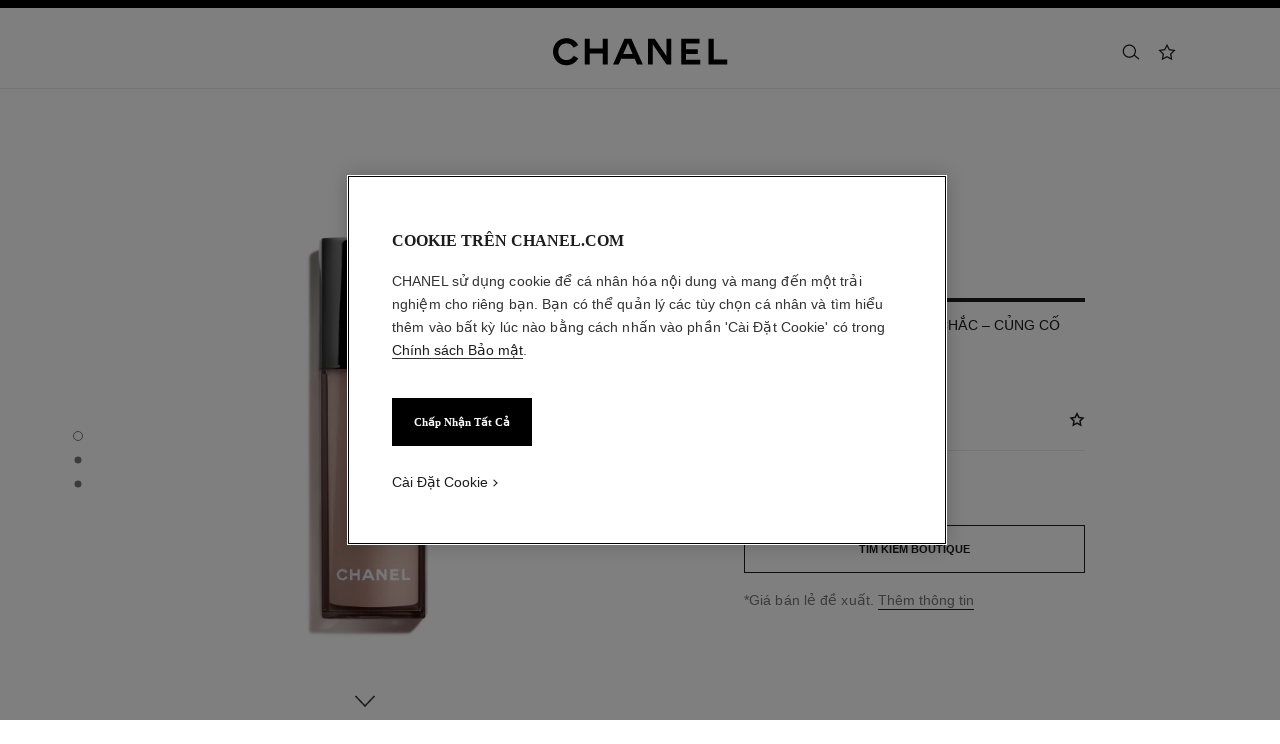

--- FILE ---
content_type: text/html;charset=UTF-8
request_url: https://www.chanel.com/vn/cham-soc-da/p/141960/le-lift-serum-tinh-chat-lam-mem-san-chac-cung-co/
body_size: 104628
content:
<!DOCTYPE html>
<html lang="vi"  region="APAC" class=" ">
  <head>
    <meta name="viewport" content="width=device-width, initial-scale=1, viewport-fit=cover" /><title>LE LIFT SÉRUM Tinh chất | CHANEL</title>

    <link rel="preconnect" href="https://fonts.chanel.com" crossorigin/>
    <link rel="preconnect" href="https://cdn.cookielaw.org" crossorigin>
    <script src="/_ui/responsive/theme-onechanel/head-3.78.6-p5.js" data-pageload="/vn/yapi/pageload/" async></script>

    <script type="text/javascript"> 
      const pageName = 'pdp' 
      function loadScript(scriptUrl) { 
        const scriptTag = document.createElement('script'); 
        scriptTag.setAttribute('src',scriptUrl); 
        scriptTag.setAttribute( 'type', "text/javascript" ); 
        document.head.appendChild(scriptTag); 
      } 
      function checkExistingPage(callback, url = "") {
        pageName == 'checkout' ? window.addEventListener("load",()=>callback(url) , {once:true}) : callback(url);
      }
      function checkOnetrustActiveGroups(groupRegex){
        var result = true;
        try{
            const oneTrustCookieCheckType = 'FLEXIBLE_CONSENT';
            const groupCheckRegex = RegExp(groupRegex);
            const onetrustCookieValue = getOneTrustCookie();
            if( 'NO_CHECK' != oneTrustCookieCheckType && ('FLEXIBLE_CONSENT' == oneTrustCookieCheckType && onetrustCookieValue && onetrustCookieValue.includes('groups')
                      || 'STRICT_CONSENT' == oneTrustCookieCheckType )){
                    // Check if we have the groupToCheck in the consents
                    result = groupCheckRegex.test(decodeURIComponent(onetrustCookieValue));
            }
        }catch (error) {
          // Inject monetate or Qubit if any exception
        }
        return result;
      }
    </script> 
    <script> var OneTrust = { geolocationResponse: { stateCode: "EU", countryCode: "VN" }}; </script>
      <script type="text/javascript">

        function deleteCookie(name, host) {
          if (!name) return
          const rootDomain = window.location.hostname.split('.').slice(-2).join('.')
          document.cookie = name  + '=;Max-Age=0; path=/; domain=' + host + '; Secure; SameSite=Lax'
          document.cookie = name + '=;Max-Age=0; path=/; domain=' + rootDomain +'; Secure; SameSite=Lax'
          document.cookie = name + '=;Max-Age=0; path=/'
        }

        function deleteCookiesFromGroup(groupId = '4') {
          const cookies = Optanon?.GetDomainData?.()?.Groups?.find(group => group?.OptanonGroupId === groupId)?.Cookies

          if (!Array.isArray(cookies)) return

          cookies.forEach(({ Name , Host}) => {
            if (!Name || typeof Name !== 'string' || typeof Host !== 'string') return;

            deleteCookie(Name, Host )
          })
        }

        function loadCookieScript() {
          const cookieTag = document.createElement('script'); 
          cookieTag.setAttribute( 'type', "text/javascript" ); 
          cookieTag.setAttribute('src',"https://cdn.cookielaw.org/scripttemplates/otSDKStub.js"); 
          cookieTag.setAttribute('data-language',"vi-VN"); 
          cookieTag.setAttribute('charset',"UTF-8"); 
          cookieTag.setAttribute('async',"true"); 
          cookieTag.setAttribute('data-domain-script',"17a8718f-4328-48d8-a90f-2c1b1e33fc6a");
          cookieTag.setAttribute('fetchpriority',"high"); 
          document.head.appendChild(cookieTag); 
        }
        checkExistingPage(loadCookieScript, "")

        function handleRemoveTargetingCookies() {
          const isUs = OneTrust?.geolocationResponse?.countryCode === 'US';
          const targetingRefused = !OnetrustActiveGroups?.includes?.('4');

          if ( isUs && targetingRefused){
            deleteCookiesFromGroup('4')
          }
        }

        function OptanonWrapper() {
          window.OneTrust?.OnConsentChanged?.(() => {
            handleRemoveTargetingCookies()
          })
        }
      </script>
    <script>
          function getOneTrustCookie() {
            const oneTrustCookieName = 'OptanonConsent';
            var oneTrustCookieValue;
            document.cookie.split(';').forEach(function(el) {
              let [key,value] = el.split('=');
              if(key.trim() == oneTrustCookieName){
                  oneTrustCookieValue = el.trim();
              }
            })
            return oneTrustCookieValue;
          }
        </script>
      <script type="text/javascript">
                window.chanelMonetateData = {"pageType":"product","categories":["lang_vi","country_VN","productSlider"],"customVariables":[{"name":"lang","value":"vi"},{"name":"country","value":"VN"}],"productDetails":[{"productId":"P141960","sku":"141960"}],"pushCart":false}
                window.srcMonetate = '//se.monetate.net/js/2/a-34c0f8bb/p/vn.chanel.com/entry.js';
                if(window.srcMonetate && checkOnetrustActiveGroups('.*groups=[^&]*3:1.*')) {
                  window.monetateT = new Date().getTime();
                  checkExistingPage(loadScript, window.srcMonetate)
                }
              </script>
            <script type="text/javascript">
      window.__webpackIoChanelOutputPath = '/_ui/responsive/theme-onechanel/';
    </script>

    <script>
      var hidden = undefined, visibilityChange = undefined, haveChanged = false
      window.dataLayer = window.dataLayer || []

      if (typeof document.hidden !== "undefined") {
        hidden = "hidden"
        visibilityChange = "visibilitychange";
      } else if (typeof document.msHidden !== "undefined") {
        hidden = "msHidden";
        visibilityChange = "msvisibilitychange";
      } else if (typeof document.webkitHidden !== "undefined") {
        hidden = "webkitHidden";
        visibilityChange = "webkitvisibilitychange";
      }

      function handleVisibilityChange() {
        if ((!document.hidden || !window.dataLayer) && !haveChanged) {
          haveChanged = true
          if(window.localStorage.getItem("isGuestUser") && document.querySelector('.checkout .confirmation') && dataLayerGA['accountAction']){
            dataLayerGA['pageLoad']['funnel_type'] = 'guest'
          }
        }
      }

      function handleSendGA() {
        document.addEventListener('sendGA', data => {
          const { detail } = data;
          let dataLayerObj = { ...dataLayerGA.pageLoad };
          dataLayerObj.logged = detail.logged ? detail.logged : dataLayerObj.logged;
          dataLayerObj.user_type = detail.userType ? detail.userType : dataLayerObj.user_type;
          
          window.dataLayerGA.pageLoad = dataLayerObj;
          window.dataLayer = [dataLayerGA['pageLoad']];

          
            (function (w, d, s, l, i) {
              w[l] = w[l] || [];
              w[l].push({
                'gtm.start': new Date().getTime(), event: 'gtm.js'
              });
              var f = d.getElementsByTagName(s)[0],
                j = d.createElement(s), dl = l != 'dataLayer' ? '&l=' + l : '';
              j.async = true;
              j.src = 'https://www.googletagmanager.com/gtm.js?id='+i+dl+ '';
              f.parentNode.insertBefore(j, f);
            })(window, document, 'script', 'dataLayer', 'GTM-KNZ4RBR');
          
        })
      }

      if (typeof document.addEventListener === "undefined" || typeof document.hidden !== "undefined") {
        document.addEventListener(visibilityChange, handleVisibilityChange, false)
        checkExistingPage(handleVisibilityChange, "")
      }
      handleSendGA()
    </script>
    <script>
  const deleteKey = function(obj, key) {
    let res = Object.assign({}, obj)
    delete res[key]
    return res
  }

  var dataLayerGA = {
    "pageLoad":
    	
    	      deleteKey({"ecommerce":{"detail":{"products":[{"dimension8":"141960","brand":"fnb","variant":"(not set)/30 ml","dimension17":"no","dimension19":"","dimension18":"le lift & le lift pro","quantity":"1","dimension20":"","dimension21":"not buyable","dimension65":"","dimension45":"none","price":"4290000.0","name":"le lift serum smooths – firms","id":"p141960","category":"fnb/skincare/anti-aging and firmness/","dimension25":"skincare","dimension27":"regular"}],"actionField":{"list":"plp/skincare/category/anti-aging and firmness/null"}},"currencyCode":"VND"},"privateSegment":"","eventCategory":"product list","page_type":"PDP","page_origin":"hybris","language":"vi_vi","locale":"vi_VN","eventAction":"","division":"fnb","lacollectionmember":"no","logged":"not logged","page_name":"LE LIFT SERUM Smooths – Firms | CHANEL","client":"","newsletter_optin":"newsletter_optout","region_chanel":"apac","searchType":"","sub_category_level2":"anti-aging and firmness","eventLabel":"","sub_category_level1":"category","divisionFlag":"fnb","page":"/vn/cham-soc-da/p/141960/le-lift-serum-tinh-chat-lam-mem-san-chac-cung-co/","category":"skincare","currencyCode":"VND"},  {"ecommerce":{"detail":{"products":[{"dimension8":"141960","brand":"fnb","variant":"(not set)/30 ml","dimension17":"no","dimension19":"","dimension18":"le lift & le lift pro","quantity":"1","dimension20":"","dimension21":"not buyable","dimension65":"","dimension45":"none","price":"4290000.0","name":"le lift serum smooths – firms","id":"p141960","category":"fnb/skincare/anti-aging and firmness/","dimension25":"skincare","dimension27":"regular"}],"actionField":{"list":"plp/skincare/category/anti-aging and firmness/null"}},"currencyCode":"VND"},"privateSegment":"","eventCategory":"product list","page_type":"PDP","page_origin":"hybris","language":"vi_vi","locale":"vi_VN","eventAction":"","division":"fnb","lacollectionmember":"no","logged":"not logged","page_name":"LE LIFT SERUM Smooths – Firms | CHANEL","client":"","newsletter_optin":"newsletter_optout","region_chanel":"apac","searchType":"","sub_category_level2":"anti-aging and firmness","eventLabel":"","sub_category_level1":"category","divisionFlag":"fnb","page":"/vn/cham-soc-da/p/141960/le-lift-serum-tinh-chat-lam-mem-san-chac-cung-co/","category":"skincare","currencyCode":"VND"}.eventLabel ? '': 'eventLabel')
  		   ,
    "productList":{"141960":{"AddToCart":{"ecommerce":{"add":{"products":[{"quantity":"1","dimension21":"not buyable","dimension65":"","dimension20":"","dimension27":"regular","dimension25":"skincare","name":"le lift serum smooths – firms","variant":"(not set)/30 ml","id":"p141960","dimension19":"","dimension18":"le lift & le lift pro","dimension17":"no","dimension45":"none","category":"fnb/skincare/anti-aging and firmness/","brand":"fnb","price":"4290000.0","dimension8":"141960"}]},"currencyCode":"VND"},"eventLabel":"le lift serum smooths – firms","event":"uaevent","eventAction":"product page","eventCategory":"add to cart"},"quickviewPopin":{"userId":"","sub_category_level2":"anti-aging and firmness","sub_category_level1":"category","product_name":"le lift serum smooths – firms","ecommerce":{"detail":{"products":[{"quantity":"1","variant":"(not set)/30 ml","dimension45":"none","category":"fnb/skincare/anti-aging and firmness/","name":"le lift serum smooths – firms","dimension8":"141960","dimension19":"","dimension17":"no","dimension18":"le lift & le lift pro","price":"4290000.0","brand":"fnb","dimension27":"regular","dimension25":"skincare","id":"p141960","dimension20":"","dimension21":"not buyable","dimension65":""}],"actionField":{"list":"plp/skincare/category/anti-aging and firmness/null"}}},"region_chanel":"apac","logged":"not logged","email_sha256":"","page_type":"pdp-quickview","newsletter_optin":"newsletter_optout","page":"/vn","page_sub_category":"","locale":"vi_VN","division":"fnb","divisionFlag":"fnb","event":"virtualpageview","category":"skincare","cartId":""}}}
  };

    

      if((Object.keys({}).length > 0) && dataLayerGA) {
        dataLayerGA.wishListMultiplePageLoad = Object.assign({"ecommerce":{"detail":{"products":[{"dimension8":"141960","brand":"fnb","variant":"(not set)/30 ml","dimension17":"no","dimension19":"","dimension18":"le lift & le lift pro","quantity":"1","dimension20":"","dimension21":"not buyable","dimension65":"","dimension45":"none","price":"4290000.0","name":"le lift serum smooths – firms","id":"p141960","category":"fnb/skincare/anti-aging and firmness/","dimension25":"skincare","dimension27":"regular"}],"actionField":{"list":"plp/skincare/category/anti-aging and firmness/null"}},"currencyCode":"VND"},"privateSegment":"","eventCategory":"product list","page_type":"PDP","page_origin":"hybris","language":"vi_vi","locale":"vi_VN","eventAction":"","division":"fnb","lacollectionmember":"no","logged":"not logged","page_name":"LE LIFT SERUM Smooths – Firms | CHANEL","client":"","newsletter_optin":"newsletter_optout","region_chanel":"apac","searchType":"","sub_category_level2":"anti-aging and firmness","eventLabel":"","sub_category_level1":"category","divisionFlag":"fnb","page":"/vn/cham-soc-da/p/141960/le-lift-serum-tinh-chat-lam-mem-san-chac-cung-co/","category":"skincare","currencyCode":"VND"}, {})
        delete dataLayerGA.pageLoad.event
        delete dataLayerGA.pageLoad.eventCategory 
        delete dataLayerGA.pageLoad.eventAction 
        delete dataLayerGA.pageLoad.ecommerce 
      }
    </script>
<link rel="stylesheet" type="text/css" media="all" href="/_ui/responsive/theme-onechanel/main-vi.css?v=3.78.6-p5"/>
<link rel="stylesheet" href="https://fonts.chanel.com/xjf7bmk.css">
    <link rel="stylesheet" type="text/css" href="https://fonts.chanel.com/abchanelcorpovietnam.css"/>
    <link rel="preload" as="image" href="/_ui/responsive/theme-onechanel/assets/icons.svg?v=3.78.6-p5"/>
    <link rel="preload" as="script" href="/_ui/responsive/theme-onechanel/chunks/pdp-3.78.6-p5.js"/>
    <script type="text/javascript" src="/_ui/responsive/common/js/jquery-3.6.0.min.js?v=3.78.6-p5" defer ></script>

    <link rel="dns-prefetch" href="//services.chanel.com" />
<link rel="manifest"  href="/_ui/responsive/theme-onechanel/assets/manifest.json?v=3.78.6-p5">
    <link rel="icon" type="image/png" sizes="16x16" href="/_ui/responsive/theme-onechanel/assets/media/favicon/16x16.png?v=3.78.6-p5">
    <link rel="icon" type="image/png" sizes="32x32" href="/_ui/responsive/theme-onechanel/assets/media/favicon/32x32.png?v=3.78.6-p5">
    <link rel="icon" type="image/png" sizes="96x96" href="/_ui/responsive/theme-onechanel/assets/media/favicon/96x96.png?v=3.78.6-p5">
    <link rel="icon" type="image/png" sizes="192x192" href="/_ui/responsive/theme-onechanel/assets/media/favicon/192x192.png?v=3.78.6-p5">
    <link rel="apple-touch-icon" sizes="120x120" href="/_ui/responsive/theme-onechanel/assets/media/favicon/120x120.png?v=3.78.6-p5">
        <link rel="apple-touch-icon" sizes="152x152" href="/_ui/responsive/theme-onechanel/assets/media/favicon/152x152.png?v=3.78.6-p5">
        <link rel="apple-touch-icon" sizes="167x167" href="/_ui/responsive/theme-onechanel/assets/media/favicon/167x167.png?v=3.78.6-p5">
        <link rel="apple-touch-icon" sizes="180x180" href="/_ui/responsive/theme-onechanel/assets/media/favicon/180x180.png?v=3.78.6-p5">
      <link rel="alternate" hreflang="en-IE" href="https://www.chanel.com/ie/skincare/p/141960/le-lift-serum-smooths-firms-fortifies/"/>
            <link rel="alternate" hreflang="en-US" href="https://www.chanel.com/us/skincare/p/141960/le-lift-serum-smooths-firms/"/>
            <link rel="alternate" hreflang="ar-KW" href="https://www.chanel.com/kw-ar/skincare/p/141960/le-lift-serum-smooths-firms-fortifies/"/>
            <link rel="alternate" hreflang="en-EE" href="https://www.chanel.com/ee/skincare/p/141960/le-lift-serum-smooths-firms-fortifies/"/>
            <link rel="alternate" hreflang="en-IL" href="https://www.chanel.com/il-en/skincare/p/141960/le-lift-serum-smooths-firms-fortifies/"/>
            <link rel="alternate" hreflang="en-IN" href="https://www.chanel.com/in/skincare/p/141960/le-lift-serum-smooths-firms-fortifies/"/>
            <link rel="alternate" hreflang="en-AE" href="https://www.chanel.com/ae-en/skincare/p/141960/le-lift-serum-smooths-firms-fortifies/"/>
            <link rel="alternate" hreflang="en-ZA" href="https://www.chanel.com/za/skincare/p/141960/le-lift-serum-smooths-firms-fortifies/"/>
            <link rel="alternate" hreflang="no-NO" href="https://www.chanel.com/no/hudpleie/p/141960/le-lift-serum-mykgjoer-strammer-styrker/"/>
            <link rel="alternate" hreflang="nl-BE" href="https://www.chanel.com/be-nl/huidverzorging/p/141960/le-lift-serum-gladstrijkend-verstevigend-versterkend/"/>
            <link rel="alternate" hreflang="zh-CN" href="https://www.chanel.cn/cn/skincare/p/141960/le-lift-serum-smooths-firms/"/>
            <link rel="alternate" hreflang="en-AL" href="https://www.chanel.com/al/skincare/p/141960/le-lift-serum-smooths-firms-fortifies/"/>
            <link rel="alternate" hreflang="en-MY" href="https://www.chanel.com/my/skincare/p/141960/le-lift-serum-smoothing-and-firming/"/>
            <link rel="alternate" hreflang="nl-NL" href="https://www.chanel.com/nl/huidverzorging/p/141960/le-lift-serum-gladstrijkend-verstevigend-versterkend/"/>
            <link rel="alternate" hreflang="en-AU" href="https://www.chanel.com/au/skincare/p/141960/le-lift-serum-smooths-firms-fortifies/"/>
            <link rel="alternate" hreflang="ja-JP" href="https://www.chanel.com/jp/skincare/p/141960/le-lift-serum-smooths-firms/"/>
            <link rel="alternate" hreflang="de-CH" href="https://www.chanel.com/ch-de/hautpflege/p/141960/le-lift-serum-glattend-festigend-starkend/"/>
            <link rel="alternate" hreflang="en-RO" href="https://www.chanel.com/ro/skincare/p/141960/le-lift-serum-smooths-firms-fortifies/"/>
            <link rel="alternate" hreflang="en-BA" href="https://www.chanel.com/ba/skincare/p/141960/le-lift-serum-smooths-firms-fortifies/"/>
            <link rel="alternate" hreflang="en-RS" href="https://www.chanel.com/rs/skincare/p/141960/le-lift-serum-smooths-firms-fortifies/"/>
            <link rel="alternate" hreflang="en-FI" href="https://www.chanel.com/fi/skincare/p/141960/le-lift-serum-smooths-firms-fortifies/"/>
            <link rel="alternate" hreflang="ar-QA" href="https://www.chanel.com/qa/skincare/p/141960/le-lift-serum-smooths-firms-fortifies/"/>
            <link rel="alternate" hreflang="en-BG" href="https://www.chanel.com/bg/skincare/p/141960/le-lift-serum-smooths-firms-fortifies/"/>
            <link rel="alternate" hreflang="en-BH" href="https://www.chanel.com/bh-en/skincare/p/141960/le-lift-serum-smooths-firms-fortifies/"/>
            <link rel="alternate" hreflang="es-CL" href="https://www.chanel.com/cl/tratamiento/p/141960/le-lift-serum-efecto-suavisante-afirmante-fortificador/"/>
            <link rel="alternate" hreflang="fr-CA" href="https://www.chanel.com/ca-fr/soins/p/141960/le-lift-serum-lisse-raffermit-fortifie/"/>
            <link rel="alternate" hreflang="es-CO" href="https://www.chanel.com/lx/tratamiento/p/141960/le-lift-serum-efecto-suavisante-afirmante-fortificador/"/>
            <link rel="alternate" hreflang="es-PE" href="https://www.chanel.com/pe/tratamiento/p/141960/le-lift-serum-efecto-suavisante-afirmante-fortificador/"/>
            <link rel="alternate" hreflang="pl-PL" href="https://www.chanel.com/pl/pielegnacja-skory/p/141960/le-lift-serum-serum-wygadzajace-i-ujedrniajace/"/>
            <link rel="alternate" hreflang="pt-PT" href="https://www.chanel.com/pt/tratamento/p/141960/le-lift-serum-soro-alisante-e-reafirmante/"/>
            <link rel="alternate" hreflang="en-SA" href="https://www.chanel.com/sa-en/skincare/p/141960/le-lift-serum-smooths-firms-fortifies/"/>
            <link rel="alternate" hreflang="es-PA" href="https://www.chanel.com/pa/tratamiento/p/141960/le-lift-serum-efecto-suavisante-afirmante-fortificador/"/>
            <link rel="alternate" hreflang="fr-BE" href="https://www.chanel.com/be-fr/soins/p/141960/le-lift-serum-lisse-raffermit-fortifie/"/>
            <link rel="alternate" hreflang="en-SG" href="https://www.chanel.com/sg/skincare/p/141960/le-lift-serum-smoothing-and-firming/"/>
            <link rel="alternate" hreflang="it-CH" href="https://www.chanel.com/ch-it/skincare/p/141960/le-lift-serum-leviga-rassoda-fortifica/"/>
            <link rel="alternate" hreflang="tr-TR" href="https://www.chanel.com/tr/cilt-bakimi/p/141960/le-lift-serum-puruzsuzlestirir-sikilastirir-guclendirir/"/>
            <link rel="alternate" hreflang="en-SI" href="https://www.chanel.com/si/skincare/p/141960/le-lift-serum-smooths-firms-fortifies/"/>
            <link rel="alternate" hreflang="fr-FR" href="https://www.chanel.com/fr/soins/p/141960/le-lift-serum-lisse-raffermit-fortifie/"/>
            <link rel="alternate" hreflang="vi-VN" href="https://www.chanel.com/vn/cham-soc-da/p/141960/le-lift-serum-tinh-chat-lam-mem-san-chac-cung-co/"/>
            <link rel="alternate" hreflang="en-SK" href="https://www.chanel.com/sk/skincare/p/141960/le-lift-serum-smooths-firms-fortifies/"/>
            <link rel="alternate" hreflang="en-GB" href="https://www.chanel.com/gb/skincare/p/141960/le-lift-serum-smooths-firms-fortifies/"/>
            <link rel="alternate" hreflang="en-CA" href="https://www.chanel.com/ca-en/skincare/p/141960/le-lift-serum-smooths-firms-fortifies/"/>
            <link rel="alternate" hreflang="ar-AE" href="https://www.chanel.com/ae-ar/skincare/p/141960/le-lift-serum-smooths-firms-fortifies/"/>
            <link rel="alternate" hreflang="en-GR" href="https://www.chanel.com/gr/skincare/p/141960/le-lift-serum-smooths-firms-fortifies/"/>
            <link rel="alternate" hreflang="de-AT" href="https://www.chanel.com/at/hautpflege/p/141960/le-lift-serum-glaettend-festigend-staerkend/"/>
            <link rel="alternate" hreflang="en-KW" href="https://www.chanel.com/kw-en/skincare/p/141960/le-lift-serum-smooths-firms-fortifies/"/>
            <link rel="alternate" hreflang="fr-CH" href="https://www.chanel.com/ch-fr/soins/p/141960/le-lift-serum-lisse-raffermit-fortifie/"/>
            <link rel="alternate" hreflang="cs-CZ" href="https://www.chanel.com/cz/pece-o-plet/p/141960/le-lift-serum-zjemnuje-zpevnuje-posiluje/"/>
            <link rel="alternate" hreflang="ar-SA" href="https://www.chanel.com/sa-ar/skincare/p/141960/le-lift-serum-smooths-firms-fortifies/"/>
            <link rel="alternate" hreflang="de-DE" href="https://www.chanel.com/de/hautpflege/p/141960/le-lift-serum-glaettend-festigend-staerkend/"/>
            <link rel="alternate" hreflang="zh-TW" href="https://www.chanel.com/tw/skincare/p/141960/le-lift-serum-smooths-firms/"/>
            <link rel="alternate" hreflang="zh-HK" href="https://www.chanel.com/hk-zh/skincare/p/141960/le-lift-serum-smooths-firms-fortifies/"/>
            <link rel="alternate" hreflang="ko-KR" href="https://www.chanel.com/kr/skincare/p/141960/le-lift-serum-smooths-firms/"/>
            <link rel="alternate" hreflang="en-HK" href="https://www.chanel.com/hk-en/skincare/p/141960/le-lift-serum-smooths-firms-fortifies/"/>
            <link rel="alternate" hreflang="pt-BR" href="https://www.chanel.com/br/skincare/p/141960/le-lift-serum-suaviza-firma-fortifica/"/>
            <link rel="alternate" hreflang="es-ES" href="https://www.chanel.com/es/tratamiento/p/141960/le-lift-serum-alisador-reafirmante-y-fortalecedor/"/>
            <link rel="alternate" hreflang="ar-BH" href="https://www.chanel.com/bh-ar/skincare/p/141960/le-lift-serum-smooths-firms-fortifies/"/>
            <link rel="alternate" hreflang="en-LT" href="https://www.chanel.com/lt/skincare/p/141960/le-lift-serum-smooths-firms-fortifies/"/>
            <link rel="alternate" hreflang="es-MX" href="https://www.chanel.com/mx/tratamiento/p/141960/le-lift-serum-suaviza-reafirma-fortifca/"/>
            <link rel="alternate" hreflang="en-HR" href="https://www.chanel.com/hr/skincare/p/141960/le-lift-serum-smooths-firms-fortifies/"/>
            <link rel="alternate" hreflang="en-LV" href="https://www.chanel.com/lv/skincare/p/141960/le-lift-serum-smooths-firms-fortifies/"/>
            <link rel="alternate" hreflang="it-IT" href="https://www.chanel.com/it/skincare/p/141960/le-lift-serum-leviga-rassoda-fortifica/"/>
            <link rel="alternate" hreflang="en-HU" href="https://www.chanel.com/hu/skincare/p/141960/le-lift-serum-smooths-firms-fortifies/"/>
            <link rel="alternate" hreflang="ru-RU" href="https://www.chanel.com/ru/skincare/p/141960/le-lift-serum-smooths-firms-fortifies/"/>
            <link rel="alternate" hreflang="es-AR" href="https://www.chanel.com/ar/tratamiento/p/141960/le-lift-serum-efecto-suavisante-afirmante-fortificador/"/>
            <link rel="alternate" hreflang="sv-SE" href="https://www.chanel.com/se/hudvaard/p/141960/le-lift-serum-slaetar-ut-stramar-upp-foerstaerker/"/>
            <link rel="alternate" hreflang="id-ID" href="https://www.chanel.com/id/perawatan-kulit/p/141960/le-lift-serum-menghaluskan-mengencangkan-memperkuat/"/>
            <link rel="alternate" hreflang="da-DK" href="https://www.chanel.com/dk/hudpleje/p/141960/le-lift-serum-udglatter-opstrammer-styrker/"/>
            <link rel="alternate" hreflang="de-LU" href="https://www.chanel.com/lu-de/hautpflege/p/141960/le-lift-serum-glaettend-festigend-staerkend/"/>
            <link rel="alternate" hreflang="fr-LU" href="https://www.chanel.com/lu-fr/soins/p/141960/le-lift-serum-lisse-raffermit-fortifie/"/>
            <link rel="alternate" hreflang="th-TH" href="https://www.chanel.com/th/skincare/p/141960/le-lift-serum-smooths-firms-fortifies/"/>
            <meta name="msapplication-TileColor" content="#ffffff">
    <meta name="msapplication-TileImage" content="/_ui/responsive/theme-onechanel/assets/media/favicon/144x144.png?v=3.78.6-p5">
    <meta name="msapplication-config" content="/_ui/responsive/theme-onechanel/assets/media/product_default.png/browserconfig.xml?v=3.78.6-p5">
    <meta name="theme-color" content="#ffffff">
    <meta name="keywords" content="LE LIFT SÉRUM, TINH CHẤT LÀM MỀM – SĂN CHẮC – CỦNG CỐ , CHANEL skincare , CHANEL Chống lão hoá và Làm săn chắc"  />
		<meta name="description" content="Sở hữu LE LIFT SÉRUM từ CHANEL. Chứa 93% thành phần có nguồn gốc tự nhiên(1), tinh chất LE LIFT mang đến hiệu quả làm mịn ..."  />
		<meta name="robots" content="index,follow,max-image-preview:large"  />
		<meta name="referrer" content="always"  />
		<meta property="page-type" content="product"  />
		<meta property="is-emblematic-variant" content="true"  />
		<meta property="og:price:amount" content="4 290 000 VND"  />
		<meta property="og:price:currency" content="VND"  />
		<meta property="custom:description" content="<strong>LE LIFT SÉRUM</strong><br/>TINH CHẤT LÀM MỀM – SĂN CHẮC – CỦNG CỐ<br/>30<br/><br/><strong>4 290 000 VND</strong>"  />
		<meta name="og:availability"  />
		<meta name="og:brand" content="CHANEL"  />
		<meta property="custom:actionbutton1" content="FIND A BOUTIQUE"  />
		<meta property="custom:actionbutton1:pending" content="livechat.productcard.button.pending.productFindABoutique"  />
		<meta property="custom:actionbutton1:confirmation" content="livechat.productcard.button.confirmed.productFindABoutique"  />
		<meta property="custom:actionbutton1:action" content="https://services.chanel.com/en_US/storelocator/opt/,r"  />
		<meta http-equiv="X-UA-Compatible"  />
		<meta name="apple-mobile-web-app-capable" content="yes"  />
		<meta name="geo.region" content="VN"  />
		<meta name="language" content="vi-VN"  />
		<meta name="Author" content="CHANEL"  />
		<meta property="og:site_name" content="CHANEL"  />
		<meta property="og:title" content="LE LIFT SÉRUM Tinh chất | CHANEL"  />
		<meta property="og:description" content="Sở hữu LE LIFT SÉRUM từ CHANEL. Chứa 93% thành phần có nguồn gốc tự nhiên(1), tinh chất LE LIFT mang đến hiệu quả làm mịn ..."  />
		<meta property="og:type" content="productFindABoutique"  />
		<meta name="og:image" content="https://www.chanel.com/_ui/responsive/theme-onechanel/assets/media/favicon/192x192.png"  />
		<meta property="og:site_name" content="CHANEL"  />
		<meta property="og:url" content="https://www.chanel.com/vn/cham-soc-da/p/141960/le-lift-serum-tinh-chat-lam-mem-san-chac-cung-co/"  />
		<meta property="fb:app_id" content="204051566463918"  />
		<meta name="twitter:card" content="summary_large_image"  />
		<meta name="twitter:site" content="@chanel"  />
		<meta name="twitter:creator" content="@chanel"  />
		<meta name="twitter:domain" content="chanel.com"  />
		<meta name="twitter:url" content="https://www.chanel.com/vn/cham-soc-da/p/141960/le-lift-serum-tinh-chat-lam-mem-san-chac-cung-co/"  />
		<meta name="twitter:maxage" content="720"  />
		<meta name="twitter:title" content="LE LIFT SÉRUM Tinh chất | CHANEL"  />
		<meta name="twitter:description" content="Sở hữu LE LIFT SÉRUM từ CHANEL. Chứa 93% thành phần có nguồn gốc tự nhiên(1), tinh chất LE LIFT mang đến hiệu quả làm mịn ..."  />
		<meta name="twitter:image" content="https://www.chanel.com/_ui/responsive/theme-onechanel/assets/media/favicon/192x192.png"  />
		<link rel="canonical" href="https://www.chanel.com/vn/cham-soc-da/p/141960/le-lift-serum-tinh-chat-lam-mem-san-chac-cung-co/" />
<script type="application/ld+json">
    {
        "@context": "http://schema.org",
        "@type": "Product",
        "@id": "https://www.chanel.com/vn/cham-soc-da/p/141960/le-lift-serum-tinh-chat-lam-mem-san-chac-cung-co/",
        "name": "LE LIFT SÉRUM",
        "image": "https://www.chanel.com/images//t_one/w_0.51,h_0.51,c_crop/q_auto:good,f_auto,fl_lossy,dpr_1.1/w_620/le-lift-serum-smooths-firms-1fl-oz--packshot-default-141960-8845084786718.jpg",
        "description": "TINH CHẤT LÀM MỀM – SĂN CHẮC – CỦNG CỐ",
        "sku": "141960",
        
                        "offers": {
                            "@type": "Offer",
                            "url": "https://www.chanel.com/vn/cham-soc-da/p/141960/le-lift-serum-tinh-chat-lam-mem-san-chac-cung-co/"
                            ,
                            "priceCurrency": "VND",
                            "price": "4290000.0"
                            ,
                            "itemCondition": "https://schema.org/NewCondition",
                            "availability": "https://schema.org/FIND_A_BOUTIQUE"
                        },
                    
        "brand": {
            "@type": "Organization",
            "name": "CHANEL"
        },
    }
    </script>
<script type="application/ld+json">
          {"@context":"http://schema.org","@type":"BreadcrumbList","itemListElement":[{"@type":"ListItem","position":1,"item":{"@type":"Organization","@id":"/vn/","name":"Global Home Page"}},{"@type":"ListItem","position":2,"item":{"@type":"Organization","@id":"/vn/cham-soc-da/","name":"Dưỡng Da"}},{"@type":"ListItem","position":3,"item":{"@type":"Organization","@id":"/vn/cham-soc-da/chong-lao-hoa-va-lam-san-chac/c/6x3x2/","name":"Chống lão hoá và Làm săn chắc"}}]}</script>
    </head>

  <body class="language-vi_VN - page-productDetails-SkinCare pageType-ProductPage template-pages-product-productLayout2Page  smartedit-page-uid-productDetails-SkinCare smartedit-page-uuid-eyJpdGVtSWQiOiJwcm9kdWN0RGV0YWlscy1Ta2luQ2FyZSIsImNhdGFsb2dJZCI6ImNoYW5lbENvbnRlbnRDYXRhbG9nIiwiY2F0YWxvZ1ZlcnNpb24iOiJPbmxpbmUifQ== smartedit-catalog-version-uuid-chanelContentCatalog/Online  - ">
    <ul id="header-sr-links" class="is-sr-only skip-links"  >
  <li>
    <a class="link is-cta" id="sr-main-content" href="#main" data-focus-target="#main">Nội dung chính</a>
  </li>
  <li class="is-hidden-s-only is-hidden-m-only">
    <a class="link is-cta" id="sr-main-navigation" href="#main-navigation" data-focus-target="#main-navigation">Điều hướng chính</a>
  </li>
  <li>
      <button data-event-category="header" type="button" class="enable-high-contrast link is-cta">
        <span class="hcmButtonLabel"> Bật chế độ tương phản cao</span> 
      </button>
    </li> 
  </ul>
<header
  role="banner"
  class="header js-header responsive-header is-narrow is-narrow-animating"
  
>
  <div class="header__outer">
    <div class="header__inner js-header-line-context">
      <div class="header__level-one js-header-level-one">
        <div class="nav container">
          <ul class="nav-left nav-left-one" >
            <li>
              <button title="Menu - điều hướng chính" aria-haspopup="dialog" data-test="lnkMainNagation" class="button nav-item js-header-toggle is-hidden-l">
                <svg data-test=""  class="icon is-burger" focusable="false" aria-hidden="true" xmlns="http://www.w3.org/2000/svg" width="24" height="24" viewBox="0 0 24 24" fill="#1D1D1D">
                  <path d="M2 6.5H22V5H2V6.5Z"/>
                  <path d="M22 12.75H2V11.25H22V12.75Z"/>
                  <path d="M22 19H2V17.5H22V19Z"/>
                </svg>
                <span class="is-sr-only">Menu - Điều hướng chính</span>
                <span class="header__menu-label">Menu</span><span class="is-sr-only"> - điều hướng chính</span>
              </button>
            </li>
            <li class="is-hidden-l ">

              <button title="Tìm kiếm" aria-haspopup="dialog" class="button nav-item js-search-button" data-test="btnSearch_Header">
                <svg data-test=""  class="icon is-search" focusable="false" aria-hidden="true" xmlns="http://www.w3.org/2000/svg" width="24" height="24" viewBox="0 0 24 24" fill="#1D1D1D">
                  <path fill-rule="evenodd" clip-rule="evenodd" d="M16.5 11C16.5 14.5899 13.5899 17.5 10 17.5C6.41015 17.5 3.5 14.5899 3.5 11C3.5 7.41015 6.41015 4.5 10 4.5C13.5899 4.5 16.5 7.41015 16.5 11ZM15.7032 16.6102C14.2519 18.0853 12.2328 19 10 19C5.58172 19 2 15.4183 2 11C2 6.58172 5.58172 3 10 3C14.4183 3 18 6.58172 18 11C18 12.6458 17.503 14.1755 16.6509 15.4473L21.9824 19.9257L21.0176 21.0743L15.7032 16.6102Z"/>
                </svg>
                <span class="is-sr-only">Tìm kiếm</span>
              </button>
            </li>
          </ul>

          <div class="nav-center">
            <div class="nav-item">
              









































  
  

    

    

    
      
      
        
        
        
		  
			<a href="/vn/"
			  
			   
			   
			   
			   class=""
			  
			    
			  
			  
			    
			    
			      
			    
			  
			  
			  
			  
			  data-event-label="homepage">
			  


<img class="
logo_header" role="img" alt=" Trang chủ CHANEL" data-test="lnkLogo" src="[data-uri]">
<svg aria-hidden="true" class="logo" data-test="imgLogo" focusable="false" height="28" width="175" viewBox="0 0 175 28">
    <g fill="#000" fill-rule="evenodd">
       <path d="M20.655 17.726l4.565 2.615c-2.282 4.197-6.737 6.922-11.781 6.922C6.075 27.263 0 21.629 0 13.713S6.075.163 13.439.163c5.044 0 9.5 2.725 11.781 6.923L20.655 9.7c-1.326-2.725-4.013-4.381-7.216-4.381-4.603 0-8.1 3.423-8.1 8.394s3.497 8.395 8.1 8.395c3.203 0 5.89-1.657 7.216-4.382M49.705 26.6V15.554H36.818V26.6h-5.154V.826h5.154V10.4h12.887V.826h5.155V26.6h-5.155M79.603 15.922L74.926 5.061 70.25 15.922h9.353zM89.838 26.6h-5.634l-2.54-5.892H68.188l-2.54 5.892h-5.634L71.428.826h6.996L89.838 26.6zM113.586 26.6L99.778 6.313V26.6h-4.786V.826h6.812l11.598 17.084V.826h4.787V26.6h-4.603M128.129 26.6V.826h18.41v4.787h-13.624v5.523h11.782v4.786h-11.782v5.892h14.36V26.6h-19.146M155.56 26.6V.826h5.154v20.62h13.622V26.6H155.56"></path>
    </g>
 </svg>
			</a>
		  	         
        
      
    
  

</div>
          </div>
          <ul class="nav-right">
            <li  class="is-hidden-s">
              <button
    type="button"
    title="Tìm kiếm"
    aria-haspopup="dialog"
    class="button nav-item is-hidden-s-only js-search-button"
    data-test="btnSearch_Header_Disabled"
>
    <svg data-test=""  class="icon is-header-icon is-search" focusable="false" aria-hidden="true" xmlns="http://www.w3.org/2000/svg" width="24" height="24" viewBox="0 0 24 24" fill="#1D1D1D">
        <path fill-rule="evenodd" clip-rule="evenodd" d="M16.5 11C16.5 14.5899 13.5899 17.5 10 17.5C6.41015 17.5 3.5 14.5899 3.5 11C3.5 7.41015 6.41015 4.5 10 4.5C13.5899 4.5 16.5 7.41015 16.5 11ZM15.7032 16.6102C14.2519 18.0853 12.2328 19 10 19C5.58172 19 2 15.4183 2 11C2 6.58172 5.58172 3 10 3C14.4183 3 18 6.58172 18 11C18 12.6458 17.503 14.1755 16.6509 15.4473L21.9824 19.9257L21.0176 21.0743L15.7032 16.6102Z"/>
    </svg>
    <span class="is-sr-only">Tìm kiếm</span>
</button>
</li>
            <li class="is-hidden-s">
              <a title="Danh sách yêu thích" class="button nav-item wishlist js-wishlist-datalayer nav-wishlist-item" href="/vn/wishlist/" rel="nofollow" data-test="wishlist-go-to" data-dataLayer='{"event":"uaevent","eventCategory":"header","eventAction":"wishlist","eventLabel":""}'>
	<svg data-test=""  class="icon is-header-icon is-wishlist" focusable="false" aria-hidden="true" xmlns="http://www.w3.org/2000/svg" width="24" height="24" viewBox="0 0 24 24" stroke="#1D1D1D">
        <path d="M12 3.69466L14.5603 8.88233L14.7348 9.23591L15.125 9.29261L20.8499 10.1245L16.7073 14.1625L16.4249 14.4378L16.4916 14.8264L17.4695 20.5282L12.349 17.8362L12 17.6527L11.651 17.8362L6.53046 20.5282L7.5084 14.8264L7.57505 14.4378L7.2927 14.1625L3.1501 10.1245L8.87503 9.29261L9.26523 9.23591L9.43973 8.88233L12 3.69466Z" stroke-width="1.5"/>
    </svg>
	<span class="is-sr-only">Danh sách yêu thích</span>
	</a>
</li>
            </ul>
        </div>
      </div>
      <div class="header__root js-header-root" data-signin-welcome='<li id="signIn-register" class="js-header-entry signIn-register js-signIn-register" data-test="btnAccount">
    <a id="signIn-welcome-firstName" href="/vn/login/" class="group__item account-button" data-test="btnMyAccountLnk">
      <svg data-test=""  class="icon is-pulled-right is-large is-account" focusable="false" aria-hidden="true" xmlns="http://www.w3.org/2000/svg" width="24" height="24" viewBox="0 0 24 24" fill="#1D1D1D">
				<path fill-rule="evenodd" clip-rule="evenodd" d="M15.5001 7C15.5001 8.933 13.9331 10.5 12.0001 10.5C10.0671 10.5 8.50009 8.933 8.50009 7C8.50009 5.067 10.0671 3.5 12.0001 3.5C13.9331 3.5 15.5001 5.067 15.5001 7ZM17.0001 7C17.0001 9.76142 14.7615 12 12.0001 12C9.23866 12 7.00009 9.76142 7.00009 7C7.00009 4.23858 9.23866 2 12.0001 2C14.7615 2 17.0001 4.23858 17.0001 7ZM4.81423 20.9293C5.84524 17.8363 8.73977 15.75 12.0001 15.75C15.2604 15.75 18.1549 17.8363 19.1859 20.9293L19.5386 21.9872L20.9616 21.5128L20.609 20.4549C19.3738 16.7494 15.9061 14.25 12.0001 14.25C8.09412 14.25 4.62638 16.7494 3.39121 20.4549L3.03857 21.5128L4.4616 21.9872L4.81423 20.9293Z" />
			</svg>
      Tài khoản của tôi</a>
  </li>'>
    <nav id="main-navigation" class="header__primary" role="navigation" aria-label="điều hướng chính">
      <div class="nav is-hidden-l">
        <div class="nav-left"></div>
        <div class="nav-right">
          <button class="nav-item button js-header-close js-mobile-header-close" type="button">
            <svg data-test=""  class="icon is-cross-medium" focusable="false" aria-hidden="true" xmlns="http://www.w3.org/2000/svg" stroke="#1D1D1D" viewBox="0 0 24 24" fill="none">
              <path d="M6 6L12 12M12 12L6 18M12 12L18 6M12 12L18 18" stroke-width="1.5"/>
            </svg>
            <span class="is-sr-only">Đóng điều hướng chính</span>
          </button>
          </div>
      </div>

      <p class="is-sr-only" id="exclu_boutique_divisions">Chỉ có tại boutique</p>
      <ul class="header__primary__links header__primary__links1" aria-labelledby="exclu_boutique_divisions">
        <li class="js-header-entry ">
		<a href="/vn/haute-couture/" id="hauteCouture" data-axis-type="makeup" class="header__primary__button js-header-link "  data-aria-label="Haute Couture" data-event-action="Haute Couture">
            	<span data-test="lnkAxisCategory_hauteCouture">Haute Couture</span>
				<svg data-test=""  class="icon is-arrow is-xsmall is-arrowsmallright" focusable="false" aria-hidden="true" xmlns="http://www.w3.org/2000/svg" viewBox="0 0 24 24" fill="none">
				  <path fill-rule="evenodd" clip-rule="evenodd" d="M11.5302 7.46967L10.4696 8.53033L13.9392 12L10.4696 15.4697L11.5302 16.5303L16.0605 12L11.5302 7.46967Z" fill="currentcolor"/>
				</svg>
			</a>
		









</li>
	<li class="js-header-entry ">
		<a href="/vn/fashion/" id="fashion" data-axis-type="makeup" class="header__primary__button js-header-link " role='button' aria-haspopup='dialog' data-aria-label="THỜI TRANG" data-event-action="Fashion">
            	<span data-test="lnkAxisCategory_fashion">Thời trang</span>
				<svg data-test=""  class="icon is-arrow is-xsmall is-arrowsmallright" focusable="false" aria-hidden="true" xmlns="http://www.w3.org/2000/svg" viewBox="0 0 24 24" fill="none">
				  <path fill-rule="evenodd" clip-rule="evenodd" d="M11.5302 7.46967L10.4696 8.53033L13.9392 12L10.4696 15.4697L11.5302 16.5303L16.0605 12L11.5302 7.46967Z" fill="currentcolor"/>
				</svg>
			</a>
		









  
  
  <div class="header__secondary js-header-nav-secondary" data-test="ovlyMegaMenu_ByCategoryName" aria-hidden="true" role="dialog" aria-label="Thời trang điều hướng">
    <div class="header__secondary__wrapper">
      <div class="nav">
        <div class="nav-left nav-left-one">
          
          <button class="button nav-item js-header-back is-hidden-l" type="button">
            
            <svg data-test=""  class="icon is-arrow is-medium is-arrowmediumleft" focusable="false" aria-hidden="true" xmlns="http://www.w3.org/2000/svg" viewBox="0 0 24 24" stroke="#1D1D1D" fill="none">
              <path d="M14 6L8 12L14 18" stroke-width="1.5"/>
            </svg>
            <span class="is-sr-only">Quay lại điều hướng chính</span>
          </button>
        </div>

        <div class="nav-center">
          <p class="nav-item has-text-centered is-hidden-l">
            <span class="heading is-6">Thời trang</span>
          </p>
          
            <div class="header__additional">
              
              
                
              
                
              
                
              
                
              
                
              
            </div>
          
        </div>

        <div class="nav-right">
          
          <button class="nav-item button js-header-close header-close" type="button" data-test="btncloseMegaMenu">
            
            <svg data-test=""  class="icon is-cross-medium" focusable="false" aria-hidden="true" xmlns="http://www.w3.org/2000/svg" stroke="#1D1D1D" viewBox="0 0 24 24" fill="none">
              <path d="M6 6L12 12M12 12L6 18M12 12L18 6M12 12L18 18" stroke-width="1.5"/>
            </svg>
            <span class="is-sr-only">Đóng Thời trang điều hướng</span>
          </button>
        </div>
      </div>

      <div class="header__columns" role="list">
        
          
            <div class="header__column  " role="presentation">
              
                
                  
                  
                  
















	
	    <div role="listitem">
		   









































  
  

    

    

    
      
      
        
        
        
		  
			<a href="/vn/thoi-trang/"
			  
			   
			   
			   
			   class="media-block is-stacked"
			  
			    
			  
			  
			    
			    
			      
			    
			  
			  
			  
			  
			  data-event-label="fashion home">
			  
				<div class="media-block__figure"><picture>
      <source class="js-megamenu-image" media="(min-width: 961px)"
                    sizes="auto"
                    data-srcset="//www.chanel.com/apac/img/t_one/q_auto:good,fl_lossy,dpr_1.1,f_auto/w_180/prd-emea/sys-master/content/P1/h68/hb0/10869434384414-MEGAMENU_D(17).jpg 180w,//www.chanel.com/apac/img/t_one/q_auto:good,fl_lossy,dpr_1.1,f_auto/w_250/prd-emea/sys-master/content/P1/h68/hb0/10869434384414-MEGAMENU_D(17).jpg 250w,//www.chanel.com/apac/img/t_one/q_auto:good,fl_lossy,dpr_1.1,f_auto/w_360/prd-emea/sys-master/content/P1/h68/hb0/10869434384414-MEGAMENU_D(17).jpg 360w,//www.chanel.com/apac/img/t_one/q_auto:good,fl_lossy,dpr_1.1,f_auto/w_440/prd-emea/sys-master/content/P1/h68/hb0/10869434384414-MEGAMENU_D(17).jpg 440w" />
          <source class="js-megamenu-image" media="(min-width: 601px)"
                    sizes="auto"
                    data-srcset="//www.chanel.com/apac/img/t_one/q_auto:good,fl_lossy,dpr_1.1,f_auto/w_280/prd-emea/sys-master/content/P1/h65/hb3/10869434449950-MEGAMENU_M(16).jpg 280w,//www.chanel.com/apac/img/t_one/q_auto:good,fl_lossy,dpr_1.1,f_auto/w_350/prd-emea/sys-master/content/P1/h65/hb3/10869434449950-MEGAMENU_M(16).jpg 350w,//www.chanel.com/apac/img/t_one/q_auto:good,fl_lossy,dpr_1.1,f_auto/w_560/prd-emea/sys-master/content/P1/h65/hb3/10869434449950-MEGAMENU_M(16).jpg 560w" />
          <img sizes="auto"
                 data-srcset="//www.chanel.com/apac/img/t_one/q_auto:good,fl_lossy,dpr_1.1,f_auto/w_280/prd-emea/sys-master/content/P1/h65/hb3/10869434449950-MEGAMENU_M(16).jpg 280w,//www.chanel.com/apac/img/t_one/q_auto:good,fl_lossy,dpr_1.1,f_auto/w_350/prd-emea/sys-master/content/P1/h65/hb3/10869434449950-MEGAMENU_M(16).jpg 350w,//www.chanel.com/apac/img/t_one/q_auto:good,fl_lossy,dpr_1.1,f_auto/w_560/prd-emea/sys-master/content/P1/h65/hb3/10869434449950-MEGAMENU_M(16).jpg 560w"
                 alt=""
                 class="js-megamenu-image "
                 
            />
            <noscript>   
                <img src="//www.chanel.com/apac/img/t_one/q_auto:good,fl_lossy,dpr_1.1,f_auto/w_280/prd-emea/sys-master/content/P1/h65/hb3/10869434449950-MEGAMENU_M(16).jpg 280w,//www.chanel.com/apac/img/t_one/q_auto:good,fl_lossy,dpr_1.1,f_auto/w_350/prd-emea/sys-master/content/P1/h65/hb3/10869434449950-MEGAMENU_M(16).jpg 350w,//www.chanel.com/apac/img/t_one/q_auto:good,fl_lossy,dpr_1.1,f_auto/w_560/prd-emea/sys-master/content/P1/h65/hb3/10869434449950-MEGAMENU_M(16).jpg 560w" alt="" />
              </noscript>
            </picture></div>
				
					<div class="media-block__body">
						









































  
  

    

    

    
      
        <span class="link has-icon is-reversed is-right is-cta is-media-position"   >
            
						    <span data-test="lnkAxisCategoryLandingPage">
						        <span data-test="lnkAxisCategoryHomePage_Mobile">Trang chủ Thời trang</span>
                            </span>
						    
							<svg data-test=""  class="icon is-arrow is-xsmall is-arrowsmallright" focusable="false" aria-hidden="true" xmlns="http://www.w3.org/2000/svg" viewBox="0 0 24 24" fill="none">
							  <path fill-rule="evenodd" clip-rule="evenodd" d="M11.5302 7.46967L10.4696 8.53033L13.9392 12L10.4696 15.4697L11.5302 16.5303L16.0605 12L11.5302 7.46967Z" fill="currentcolor"/>
							</svg>
						
        </span>
      
      
    
  


					</div>
				
		   
			</a>
		  	         
        
      
    
  


	    </div>
	
	


                
              
                
              
                
              
                
              
                
                  
                  
                  
















	
	    <div role="listitem">
		   









































  
  

    

    

    
      
      
        
        
        
		  
			<a href="/vn/thoi-trang/"
			  
			   
			   
			   
			   class="media-block is-stacked"
			  
			    
			  
			  
			    
			    
			      
			    
			  
			  
			  
			  
			  data-event-label="fashion home">
			  
				<div class="media-block__figure"></div>
				
					<div class="media-block__body">
						









































  
  

    

    

    
      
        <span class="link has-icon is-reversed is-right is-cta is-media-position"   >
            
						    <span data-test="lnkAxisCategoryLandingPage">
						        <span data-test="lnkAxisCategoryHomePage_Mobile">Trang chủ Thời trang</span>
                            </span>
						    
							<svg data-test=""  class="icon is-arrow is-xsmall is-arrowsmallright" focusable="false" aria-hidden="true" xmlns="http://www.w3.org/2000/svg" viewBox="0 0 24 24" fill="none">
							  <path fill-rule="evenodd" clip-rule="evenodd" d="M11.5302 7.46967L10.4696 8.53033L13.9392 12L10.4696 15.4697L11.5302 16.5303L16.0605 12L11.5302 7.46967Z" fill="currentcolor"/>
							</svg>
						
        </span>
      
      
    
  


					</div>
				
		   
			</a>
		  	         
        
      
    
  


	    </div>
	
	


                
              
                
                  
                  
                  
















	
	    <div role="listitem">
		   









































  
  

    

    

    
      
      
        
        
        
		  
			<a href="/vn/thoi-trang/tui-xach/tui-xach-chanel/"
			  
			   
			   
			   
			   class="media-block is-stacked"
			  
			    
			  
			  
			    
			    
			      
			    
			  
			  
			  
			  
			  data-event-label="the chanel handbag">
			  
				<div class="media-block__figure"></div>
				
					<div class="media-block__body">
						









































  
  

    

    

    
      
        <span class="link has-icon is-reversed is-right is-cta is-media-position"   >
            
						    <span data-test="lnkAxisCategoryLandingPage">
						        <span data-test="lnkAxisCategoryHomePage_Mobile">TÚI XÁCH CHANEL</span>
                            </span>
						    
							<svg data-test=""  class="icon is-arrow is-xsmall is-arrowsmallright" focusable="false" aria-hidden="true" xmlns="http://www.w3.org/2000/svg" viewBox="0 0 24 24" fill="none">
							  <path fill-rule="evenodd" clip-rule="evenodd" d="M11.5302 7.46967L10.4696 8.53033L13.9392 12L10.4696 15.4697L11.5302 16.5303L16.0605 12L11.5302 7.46967Z" fill="currentcolor"/>
							</svg>
						
        </span>
      
      
    
  


					</div>
				
		   
			</a>
		  	         
        
      
    
  


	    </div>
	
	


                
              
                
              
                
              
                
              

                
              
                

                  
                    
                      
                    
                    
                  

                  
                
              
                
              
                
              
                
              
                

                  
                    
                    
                      
                    
                  

                  
                
              
                

                  
                    
                    
                      
                    
                  

                  
                
              
                
              
                
              
                
              
            </div>
          
        
          
            <div class="header__column  " role="presentation">
              
                
              
                
              
                
              

                
              
                

                  
                    
                    
                      
                    
                  

                  
                    <div class="header__category  " role="listitem">
                      
                        
                        
                        
                        
                          
                            <p class="header__category__title" data-test="lblLevelTwoCategory_ByNames">Show thời trang mới nhất</p>
                          
                          
                          <ul class="header__category__links">
                            
                              
                                
                                
                                
                                
                                                                    
                                  
                                  
                                    









































  
  

    

    
      
        
      
    

    
      
      
        
        
        
		  
		    <li class="">
		  
			<a href="/vn/thoi-trang/bo-suu-tap/metiers-art-2026/"
			  
			   data-linkname="Métiers d'art 2026"
			   
			   
			   class="js-text-ltr js-header-secondary-link   prev-subtext"
			  data-test="lnkLevelThreeCategory_ByCategory"
			    
			  
			  
			    
			    
			      
			    
			  
			  
			  
			  
			  data-event-action="latest shows"
    
    
      
      
        
          data-event-label="métiers d'art 2026">
			  
                                      Métiers d'art 2026
                                      
                                    
			</a>
		  
			  
			  	<p class="is-small subtext">Có mặt tại các boutique từ Tháng 6 năm 2026</p>
			  
		    </li>
		  	         
        
      
    
  


                                  
                                
                              
                            
                              
                                
                                
                                
                                
                                                                    
                                  
                                  
                                    









































  
  

    

    
      
        
      
    

    
      
      
        
        
        
		  
		    <li class="">
		  
			<a href="/vn/thoi-trang/bo-suu-tap/cruise-2025-26-singapore/"
			  
			   data-linkname="Cruise 2025/26"
			   
			   
			   class="js-text-ltr js-header-secondary-link   prev-subtext"
			  data-test="lnkLevelThreeCategory_ByCategory"
			    
			  
			  
			    
			    
			      
			    
			  
			  
			  
			  
			  data-event-action="latest shows"
    
    
      
      
        
          data-event-label="cruise 2025/26">
			  
                                      Cruise 2025/26
                                      
                                    
			</a>
		  
			  
			  	<p class="is-small subtext">In Singapore</p>
			  
		    </li>
		  	         
        
      
    
  


                                  
                                
                              
                            
                              
                                
                                
                                
                                
                                                                    
                                  
                                  
                                    









































  
  

    

    
      
        
      
    

    
      
      
        
        
        
		  
		    <li class="">
		  
			<a href="/vn/thoi-trang/bo-suu-tap/xuan-he-2026/"
			  
			   data-linkname="Spring Summer 2026"
			   
			   
			   class="js-text-ltr js-header-secondary-link   prev-subtext"
			  data-test="lnkLevelThreeCategory_ByCategory"
			    
			  
			  
			    
			    
			      
			    
			  
			  
			  
			  
			  data-event-action="latest shows"
    
    
      
      
        
          data-event-label="spring summer 2026">
			  
                                      Bộ sưu tập Xuân Hè 2026
                                      
                                    
			</a>
		  
			  
			  	<p class="is-small subtext">Có mặt tại các boutique từ tháng 3 năm 2026</p>
			  
		    </li>
		  	         
        
      
    
  


                                  
                                
                              
                            
                              
                            
                              
                            
                              
                            
                              
                            
                              
                            
                              
                            
                              
                            
                              
                            
                              
                            
                              
                            
                              
                            
                              
                            
                              
                            
                          </ul>
                          
                        
                      
                    </div>
                  
                
              
                
              
                

                  
                    
                    
                      
                    
                  

                  
                    <div class="header__category  " role="listitem">
                      
                        
                        
                        
                        
                          
                            <p class="header__category__title" data-test="lblLevelTwoCategory_ByNames">Bộ sưu tập tại boutique</p>
                          
                          
                          <ul class="header__category__links">
                            
                              
                            
                              
                                
                                
                                
                                
                                                                    
                                  
                                  
                                    









































  
  

    

    
      
        
      
    

    
      
      
        
        
        
		  
		    <li class="">
		  
			<a href="/vn/thoi-trang/bo-suu-tap/spring-summer-2026-pre-collection/"
			  
			   data-linkname="Spring Summer 2026<br/>Pre-collection"
			   
			   
			   class="js-text-ltr js-header-secondary-link   "
			  data-test="lnkLevelThreeCategory_ByCategory"
			    
			  
			  
			    
			    
			      
			    
			  
			  
			  
			  
			  data-event-action="collections <br> in boutiques"
    
    
      
      
        
          data-event-label="spring summer 2026<br/>pre-collection">
			  
                                      Bộ sưu tập Pre-Collection<br/>Xuân Hè 2026
                                      
                                    
			</a>
		  
			  
		    </li>
		  	         
        
      
    
  


                                  
                                
                              
                            
                              
                                
                                
                                
                                
                                                                    
                                  
                                  
                                    









































  
  

    

    
      
        
      
    

    
      
      
        
        
        
		  
		    <li class="">
		  
			<a href="/vn/thoi-trang/bo-suu-tap/cruise-2025-26/"
			  
			   data-linkname="Cruise 2025/26 Collection"
			   
			   
			   class="js-text-ltr js-header-secondary-link   "
			  data-test="lnkLevelThreeCategory_ByCategory"
			    
			  
			  
			    
			    
			      
			    
			  
			  
			  
			  
			  data-event-action="collections <br> in boutiques"
    
    
      
      
        
          data-event-label="cruise 2025/26 collection">
			  
                                      Cruise 2025/26
                                      
                                    
			</a>
		  
			  
		    </li>
		  	         
        
      
    
  


                                  
                                
                              
                            
                              
                            
                              
                                
                                
                                
                                
                                                                    
                                  
                                  
                                    









































  
  

    

    
      
        
      
    

    
      
      
        
        
        
		  
		    <li class="">
		  
			<a href="/vn/thoi-trang/bo-suu-tap/chanel-coco-neige-2025-26-highlights/"
			  
			   data-linkname="CHANEL COCO NEIGE 2025/26 Collection"
			   
			   
			   class="js-text-ltr js-header-secondary-link   "
			  data-test="lnkLevelThreeCategory_ByCategory"
			    
			  
			  
			    
			    
			      
			    
			  
			  
			  
			  
			  data-event-action="collections <br> in boutiques"
    
    
      
      
        
          data-event-label="chanel coco neige 2025/26 collection">
			  
                                      Bộ sưu tập CHANEL COCO NEIGE 2025/26
                                      
                                    
			</a>
		  
			  
		    </li>
		  	         
        
      
    
  


                                  
                                
                              
                            
                              
                                
                                
                                
                                
                                                                    
                                  
                                  
                                    









































  
  

    

    
      
        
      
    

    
      
      
        
        
        
		  
		    <li class="">
		  
			<a href="/vn/thoi-trang/bo-suu-tap/thu-dong-2025-26/"
			  
			   data-linkname="Fall-Winter 2025/26 Collection"
			   
			   
			   class="js-text-ltr js-header-secondary-link   "
			  data-test="lnkLevelThreeCategory_ByCategory"
			    
			  
			  
			    
			    
			      
			    
			  
			  
			  
			  
			  data-event-action="collections <br> in boutiques"
    
    
      
      
        
          data-event-label="fall-winter 2025/26 collection">
			  
                                      Bộ sưu tập Thu-Đông 2025/26
                                      
                                    
			</a>
		  
			  
		    </li>
		  	         
        
      
    
  


                                  
                                
                              
                            
                              
                            
                              
                            
                              
                                
                                
                                
                                
                                                                    
                                  
                                  
                                    









































  
  

    

    
      
        
      
    

    
      
      
        
        
        
		  
		    <li class="">
		  
			<a href="/vn/thoi-trang/tui-xach/chanel-25/"
			  
			   data-linkname="The CHANEL 25 Handbag"
			   
			   
			   class="js-text-ltr js-header-secondary-link   "
			  data-test="lnkLevelThreeCategory_ByCategory"
			    
			  
			  
			    
			    
			      
			    
			  
			  
			  
			  
			  data-event-action="collections <br> in boutiques"
    
    
      
      
        
          data-event-label="the chanel 25 handbag">
			  
                                      Túi xách CHANEL 25
                                      
                                    
			</a>
		  
			  
		    </li>
		  	         
        
      
    
  


                                  
                                
                              
                            
                              
                            
                              
                            
                              
                            
                              
                            
                              
                            
                              
                            
                              
                            
                              
                            
                          </ul>
                          
                        
                      
                    </div>
                  
                
              
            </div>
          
        
          
            <div class="header__column  " role="presentation">
              
                
              
                
              

                
              
                
              
                

                  
                    
                    
                      
                    
                  

                  
                    <div class="header__category  " role="listitem">
                      
                        
                        
                        
                        
                          
                            <p class="header__category__title" data-test="lblLevelTwoCategory_ByNames">Sản phẩm</p>
                          
                          
                          <ul class="header__category__links">
                            
                              
                                
                                
                                
                                
                                                                    
                                  
                                  
                                    









































  
  

    

    
      
        
      
    

    
      
      
        
        
        
		  
		    <li class="">
		  
			<a href="/vn/thoi-trang/ready-to-wear/"
			  
			   data-linkname="Ready-to-Wear"
			   
			   
			   class="js-text-ltr js-header-secondary-link   "
			  data-test="lnkLevelThreeCategory_ByCategory"
			    
			  
			  
			    
			    
			      
			    
			  
			  
			  
			  
			  data-event-action="products"
    
    
      
      
        
          data-event-label="ready-to-wear">
			  
                                      Ready-to-Wear
                                      
                                    
			</a>
		  
			  
		    </li>
		  	         
        
      
    
  


                                  
                                
                              
                            
                              
                                
                                
                                
                                
                                                                    
                                  
                                  
                                    









































  
  

    

    
      
        
      
    

    
      
      
        
        
        
		  
		    <li class="">
		  
			<a href="/vn/thoi-trang/tui-xach/c/1x1x1/"
			  
			   data-linkname="Handbags"
			   
			   
			   class="js-text-ltr js-header-secondary-link   "
			  data-test="lnkLevelThreeCategory_ByCategory"
			    
			  
			  
			    
			    
			      
			    
			  
			  
			  
			  
			  data-event-action="products"
    
    
      
      
        
          data-event-label="handbags">
			  
                                      Túi xách
                                      
                                    
			</a>
		  
			  
		    </li>
		  	         
        
      
    
  


                                  
                                
                              
                            
                              
                                
                                
                                
                                
                                                                    
                                  
                                  
                                    









































  
  

    

    
      
        
      
    

    
      
      
        
        
        
		  
		    <li class="">
		  
			<a href="/vn/thoi-trang/giay/c/1x1x5/"
			  
			   data-linkname="Shoes"
			   
			   
			   class="js-text-ltr js-header-secondary-link   "
			  data-test="lnkLevelThreeCategory_ByCategory"
			    
			  
			  
			    
			    
			      
			    
			  
			  
			  
			  
			  data-event-action="products"
    
    
      
      
        
          data-event-label="shoes">
			  
                                      Giày
                                      
                                    
			</a>
		  
			  
		    </li>
		  	         
        
      
    
  


                                  
                                
                              
                            
                              
                                
                                
                                
                                
                                                                    
                                  
                                  
                                    









































  
  

    

    
      
        
      
    

    
      
      
        
        
        
		  
		    <li class="">
		  
			<a href="/vn/thoi-trang/trang-suc-thoi-trang/c/1x1x3/"
			  
			   data-linkname="Costume Jewelry"
			   
			   
			   class="js-text-ltr js-header-secondary-link   "
			  data-test="lnkLevelThreeCategory_ByCategory"
			    
			  
			  
			    
			    
			      
			    
			  
			  
			  
			  
			  data-event-action="products"
    
    
      
      
        
          data-event-label="costume jewelry">
			  
                                      Trang sức thời trang
                                      
                                    
			</a>
		  
			  
		    </li>
		  	         
        
      
    
  


                                  
                                
                              
                            
                              
                                
                                
                                
                                
                                                                    
                                  
                                  
                                    









































  
  

    

    
      
        
      
    

    
      
      
        
        
        
		  
		    <li class="">
		  
			<a href="/vn/thoi-trang/vi-va-cac-phu-kien-bang-da-khac/c/1x1x2/"
			  
			   data-linkname="Small Leather Goods"
			   
			   
			   class="js-text-ltr js-header-secondary-link   "
			  data-test="lnkLevelThreeCategory_ByCategory"
			    
			  
			  
			    
			    
			      
			    
			  
			  
			  
			  
			  data-event-action="products"
    
    
      
      
        
          data-event-label="small leather goods">
			  
                                      Ví và các phụ kiện bằng da khác
                                      
                                    
			</a>
		  
			  
		    </li>
		  	         
        
      
    
  


                                  
                                
                              
                            
                              
                                
                                
                                
                                
                                                                    
                                  
                                  
                                    









































  
  

    

    
      
        
      
    

    
      
      
        
        
        
		  
		    <li class="">
		  
			<a href="/vn/mat-kinh/"
			  
			   data-linkname="Eyewear"
			   
			   
			   class="js-text-ltr js-header-secondary-link   "
			  data-test="lnkLevelThreeCategory_ByCategory"
			    
			  
			  
			    
			    
			      
			    
			  
			  
			  
			  
			  data-event-action="products"
    
    
      
      
        
          data-event-label="eyewear">
			  
                                      Mắt kính
                                      
                                    
			</a>
		  
			  
		    </li>
		  	         
        
      
    
  


                                  
                                
                              
                            
                              
                            
                              
                                
                                
                                
                                
                                                                    
                                  
                                  
                                    









































  
  

    

    
      
        
      
    

    
      
      
        
        
        
		  
		    <li class="">
		  
			<a href="/vn/thoi-trang/phu-kien-khac/c/1x1x4/"
			  
			   data-linkname="Other Accessories"
			   
			   
			   class="js-text-ltr js-header-secondary-link   "
			  data-test="lnkLevelThreeCategory_ByCategory"
			    
			  
			  
			    
			    
			      
			    
			  
			  
			  
			  
			  data-event-action="products"
    
    
      
      
        
          data-event-label="other accessories">
			  
                                      Phụ kiện khác
                                      
                                    
			</a>
		  
			  
		    </li>
		  	         
        
      
    
  


                                  
                                
                              
                            
                          </ul>
                          
                        
                      
                    </div>
                  
                
              
            </div>
          
        
          
            <div class="header__column  " role="presentation">
              
                
              
                
              
                
              
                
              
                
              

                
              
                

                  
                    
                    
                      
                    
                  

                  
                    <div class="header__category  " role="listitem">
                      
                        
                        
                        
                        
                          
                            <p class="header__category__title" data-test="lblLevelTwoCategory_ByNames">Nguồn cảm hứng</p>
                          
                          
                          <ul class="header__category__links">
                            
                              
                                
                                
                                
                                
                                                                    
                                  
                                  
                                    









































  
  

    

    
      
        
      
    

    
      
      
        
        
        
		  
		    <li class="">
		  
			<a href="/vn/thoi-trang/bo-suu-tap/savoir-faire-metiers-art/"
			  
			   data-linkname="Discover the Savoir-faire of the Métiers d'art 2026 Collection"
			   
			   
			   class="js-text-ltr js-header-secondary-link   "
			  data-test="lnkLevelThreeCategory_ByCategory"
			    
			  
			  
			    
			    
			      
			    
			  
			  
			  
			  
			  data-event-action="inspirations"
    
    
      
      
        
          data-event-label="discover the savoir-faire of the métiers d'art 2026 collection">
			  
                                      Khám phá bí quyết savoir-faire của bộ sưu tập Métiers d'art 2026
                                      
                                    
			</a>
		  
			  
		    </li>
		  	         
        
      
    
  


                                  
                                
                              
                            
                              
                            
                              
                                
                                
                                
                                
                                                                    
                                  
                                  
                                    









































  
  

    

    
      
        
      
    

    
      
      
        
        
        
		  
		    <li class="">
		  
			<a href="/vn/thoi-trang/event/news-chanel-dance/"
			  
			   data-linkname="CHANEL and Dance"
			   
			   
			   class="js-text-ltr js-header-secondary-link   prev-subtext"
			  data-test="lnkLevelThreeCategory_ByCategory"
			    
			  
			  
			    
			    
			      
			    
			  
			  
			  
			  
			  data-event-action="inspirations"
    
    
      
      
        
          data-event-label="chanel and dance">
			  
                                      CHANEL and dance
                                      
                                    
			</a>
		  
			  
			  	<p class="is-small subtext">Khám phá tin tức mới nhất</p>
			  
		    </li>
		  	         
        
      
    
  


                                  
                                
                              
                            
                              
                                
                                
                                
                                
                                                                    
                                  
                                  
                                    









































  
  

    

    
      
        
      
    

    
      
      
        
        
        
		  
		    <li class="">
		  
			<a href="/vn/thoi-trang/event/chanel-and-cinema/"
			  
			   data-linkname="CHANEL and Cinema"
			   
			   
			   class="js-text-ltr js-header-secondary-link   prev-subtext"
			  data-test="lnkLevelThreeCategory_ByCategory"
			    
			  
			  
			    
			    
			      
			    
			  
			  
			  
			  
			  data-event-action="inspirations"
    
    
      
      
        
          data-event-label="chanel and cinema">
			  
                                      CHANEL và điện ảnh
                                      
                                    
			</a>
		  
			  
			  	<p class="is-small subtext">Khám phá tin tức mới nhất</p>
			  
		    </li>
		  	         
        
      
    
  


                                  
                                
                              
                            
                              
                                
                                
                                
                                
                                                                    
                                  
                                  
                                    









































  
  

    

    
      
        
      
    

    
      
      
        
        
        
		  
		    <li class="">
		  
			<a href="/vn/thoi-trang/podcasts/cambon-podcasts/"
			  
			   data-linkname="CAMBON Podcasts"
			   
			   
			   class="js-text-ltr js-header-secondary-link   prev-subtext"
			  data-test="lnkLevelThreeCategory_ByCategory"
			    
			  
			  
			    
			    
			      
			    
			  
			  
			  
			  
			  data-event-action="inspirations"
    
    
      
      
        
          data-event-label="cambon podcasts">
			  
                                      Podcast VỀ CAMBON
                                      
                                    
			</a>
		  
			  
			  	<p class="is-small subtext">Khám phá podcast mới nhất</p>
			  
		    </li>
		  	         
        
      
    
  


                                  
                                
                              
                            
                              
                            
                          </ul>
                          
                        
                      
                    </div>
                  
                
              
                
              
                
              
                
              
                
              
            </div>
          
        
          
            <div class="header__column  " role="presentation">
              
                
              
                
              

                
              
                

                  
                    
                    
                      
                    
                  

                  
                    <div class="header__category  " role="listitem">
                      
                        
                        
                        
                        
                          
                            <p class="header__category__title" data-test="lblLevelTwoCategory_ByNames">Dịch vụ</p>
                          
                          
                          <ul class="header__category__links">
                            
                              
                                
                                
                                
                                
                                                                    
                                  
                                  
                                    









































  
  

    

    
      
        
      
    

    
      
      
        
        
        
		  
		    <li class="">
		  
			<a href="/vn/thoi-trang/dich-vu/chanel-et-moi/"
			  
			   data-linkname="Chanel et moi"
			   
			   
			   class="js-text-ltr js-header-secondary-link   prev-subtext"
			  data-test="lnkLevelThreeCategory_ByCategory"
			    
			  
			  
			    
			    
			      
			    
			  
			  
			  
			  
			  data-event-action="services"
    
    
      
      
        
          data-event-label="chanel et moi">
			  
                                      Chanel et moi
                                      
                                    
			</a>
		  
			  
			  	<p class="is-small subtext">Một chương trình gồm các dịch vụ để bảo dưỡng từng sáng tạo của CHANEL.</p>
			  
		    </li>
		  	         
        
      
    
  


                                  
                                
                              
                            
                              
                                
                                
                                
                                
                                                                    
                                  
                                  
                                    









































  
  

    

    
      
        
      
    

    
      
      
        
        
        
		  
		    <li class="">
		  
			<a href="/vn/storelocator/fsh/"
			  
			   data-linkname="Find a Boutique"
			   
			   
			   class="js-text-ltr js-header-secondary-link   "
			  data-test="lnkLevelThreeCategory_ByCategory"
			    
			  
			  
			    
			    
			      
			    
			  
			  
			  
			  
			  data-event-action="services"
    
    
      
      
        
          data-event-label="find a boutique">
			  
                                      Hệ thống cửa hàng
                                      
                                    
			</a>
		  
			  
		    </li>
		  	         
        
      
    
  


                                  
                                
                              
                            
                              
                            
                              
                            
                              
                            
                              
                            
                              
                            
                              
                            
                              
                            
                              
                            
                              
                            
                              
                            
                              
                            
                              
                            
                              
                            
                              
                            
                              
                            
                              
                            
                          </ul>
                          
                        
                      
                    </div>
                  
                
              
                
              
            </div>
          
        
      </div>

      
        <ul class="group has-border is-hidden-l js-header-contact">

            
          

          
            
          
            
          
            
          
            
          
            
          
        </ul>
      
    </div>
  </div>

</li>
	<li class="js-header-entry ">
		<a href="/vn/trang-suc-cao-cap/" id="highJewelry" data-axis-type="makeup" class="header__primary__button js-header-link " role='button' aria-haspopup='dialog' data-aria-label="Trang sức Cao cấp" data-event-action="High Jewelry">
            	<span data-test="lnkAxisCategory_highJewelry">Trang sức Cao cấp</span>
				<svg data-test=""  class="icon is-arrow is-xsmall is-arrowsmallright" focusable="false" aria-hidden="true" xmlns="http://www.w3.org/2000/svg" viewBox="0 0 24 24" fill="none">
				  <path fill-rule="evenodd" clip-rule="evenodd" d="M11.5302 7.46967L10.4696 8.53033L13.9392 12L10.4696 15.4697L11.5302 16.5303L16.0605 12L11.5302 7.46967Z" fill="currentcolor"/>
				</svg>
			</a>
		









  
  
  <div class="header__secondary js-header-nav-secondary" data-test="ovlyMegaMenu_ByCategoryName" aria-hidden="true" role="dialog" aria-label="Trang sức Cao cấp điều hướng">
    <div class="header__secondary__wrapper">
      <div class="nav">
        <div class="nav-left nav-left-one">
          
          <button class="button nav-item js-header-back is-hidden-l" type="button">
            
            <svg data-test=""  class="icon is-arrow is-medium is-arrowmediumleft" focusable="false" aria-hidden="true" xmlns="http://www.w3.org/2000/svg" viewBox="0 0 24 24" stroke="#1D1D1D" fill="none">
              <path d="M14 6L8 12L14 18" stroke-width="1.5"/>
            </svg>
            <span class="is-sr-only">Quay lại điều hướng chính</span>
          </button>
        </div>

        <div class="nav-center">
          <p class="nav-item has-text-centered is-hidden-l">
            <span class="heading is-6">Trang sức Cao cấp</span>
          </p>
          
            <div class="header__additional">
              
              
                
              
                
              
            </div>
          
        </div>

        <div class="nav-right">
          
          <button class="nav-item button js-header-close header-close" type="button" data-test="btncloseMegaMenu">
            
            <svg data-test=""  class="icon is-cross-medium" focusable="false" aria-hidden="true" xmlns="http://www.w3.org/2000/svg" stroke="#1D1D1D" viewBox="0 0 24 24" fill="none">
              <path d="M6 6L12 12M12 12L6 18M12 12L18 6M12 12L18 18" stroke-width="1.5"/>
            </svg>
            <span class="is-sr-only">Đóng Trang sức Cao cấp điều hướng</span>
          </button>
        </div>
      </div>

      <div class="header__columns" role="list">
        
          
            <div class="header__column  " role="presentation">
              
                
                  
                  
                  
















	
	    <div role="listitem">
		   









































  
  

    

    

    
      
      
        
        
        
		  
			<a href="/vn/trang-suc-cao-cap/"
			  
			   
			   
			   
			   class="media-block is-stacked"
			  
			    
			  
			  
			    
			    
			      
			    
			  
			  
			  
			  
			  data-event-label="high jewelry">
			  
				<div class="media-block__figure"><picture>
      <source class="js-megamenu-image" media="(min-width: 961px)"
                    sizes="auto"
                    data-srcset="//www.chanel.com/apac/img/t_one/q_auto:good,fl_lossy,dpr_1.1,f_auto/w_180/prd-emea/sys-master/content/P1/h48/hd8/10760263335966-PUSH_megaMenu_DESKTOP_748x996.jpg 180w,//www.chanel.com/apac/img/t_one/q_auto:good,fl_lossy,dpr_1.1,f_auto/w_250/prd-emea/sys-master/content/P1/h48/hd8/10760263335966-PUSH_megaMenu_DESKTOP_748x996.jpg 250w,//www.chanel.com/apac/img/t_one/q_auto:good,fl_lossy,dpr_1.1,f_auto/w_360/prd-emea/sys-master/content/P1/h48/hd8/10760263335966-PUSH_megaMenu_DESKTOP_748x996.jpg 360w,//www.chanel.com/apac/img/t_one/q_auto:good,fl_lossy,dpr_1.1,f_auto/w_440/prd-emea/sys-master/content/P1/h48/hd8/10760263335966-PUSH_megaMenu_DESKTOP_748x996.jpg 440w" />
          <source class="js-megamenu-image" media="(min-width: 601px)"
                    sizes="auto"
                    data-srcset="//www.chanel.com/apac/img/t_one/q_auto:good,fl_lossy,dpr_1.1,f_auto/w_280/prd-emea/sys-master/content/P1/h36/hd5/10760263401502-PUSH_megaMenu_MOB-560x314.jpg 280w,//www.chanel.com/apac/img/t_one/q_auto:good,fl_lossy,dpr_1.1,f_auto/w_350/prd-emea/sys-master/content/P1/h36/hd5/10760263401502-PUSH_megaMenu_MOB-560x314.jpg 350w,//www.chanel.com/apac/img/t_one/q_auto:good,fl_lossy,dpr_1.1,f_auto/w_560/prd-emea/sys-master/content/P1/h36/hd5/10760263401502-PUSH_megaMenu_MOB-560x314.jpg 560w" />
          <img sizes="auto"
                 data-srcset="//www.chanel.com/apac/img/t_one/q_auto:good,fl_lossy,dpr_1.1,f_auto/w_280/prd-emea/sys-master/content/P1/h36/hd5/10760263401502-PUSH_megaMenu_MOB-560x314.jpg 280w,//www.chanel.com/apac/img/t_one/q_auto:good,fl_lossy,dpr_1.1,f_auto/w_350/prd-emea/sys-master/content/P1/h36/hd5/10760263401502-PUSH_megaMenu_MOB-560x314.jpg 350w,//www.chanel.com/apac/img/t_one/q_auto:good,fl_lossy,dpr_1.1,f_auto/w_560/prd-emea/sys-master/content/P1/h36/hd5/10760263401502-PUSH_megaMenu_MOB-560x314.jpg 560w"
                 alt=""
                 class="js-megamenu-image "
                 
            />
            <noscript>   
                <img src="//www.chanel.com/apac/img/t_one/q_auto:good,fl_lossy,dpr_1.1,f_auto/w_280/prd-emea/sys-master/content/P1/h36/hd5/10760263401502-PUSH_megaMenu_MOB-560x314.jpg 280w,//www.chanel.com/apac/img/t_one/q_auto:good,fl_lossy,dpr_1.1,f_auto/w_350/prd-emea/sys-master/content/P1/h36/hd5/10760263401502-PUSH_megaMenu_MOB-560x314.jpg 350w,//www.chanel.com/apac/img/t_one/q_auto:good,fl_lossy,dpr_1.1,f_auto/w_560/prd-emea/sys-master/content/P1/h36/hd5/10760263401502-PUSH_megaMenu_MOB-560x314.jpg 560w" alt="" />
              </noscript>
            </picture></div>
				
					<div class="media-block__body">
						









































  
  

    

    

    
      
        <span class="link has-icon is-reversed is-right is-cta is-media-position"   >
            
						    <span data-test="lnkAxisCategoryLandingPage">
						        <span data-test="lnkAxisCategoryHomePage_Mobile">Trang sức Cao cấp</span>
                            </span>
						    
							<svg data-test=""  class="icon is-arrow is-xsmall is-arrowsmallright" focusable="false" aria-hidden="true" xmlns="http://www.w3.org/2000/svg" viewBox="0 0 24 24" fill="none">
							  <path fill-rule="evenodd" clip-rule="evenodd" d="M11.5302 7.46967L10.4696 8.53033L13.9392 12L10.4696 15.4697L11.5302 16.5303L16.0605 12L11.5302 7.46967Z" fill="currentcolor"/>
							</svg>
						
        </span>
      
      
    
  


					</div>
				
		   
			</a>
		  	         
        
      
    
  


	    </div>
	
	


                
              
                
              
                
              

                
              
                

                  
                    
                    
                      
                    
                  

                  
                
              
                
              
                
              
            </div>
          
        
          
            <div class="header__column  " role="presentation">
              
                
              

                
              
                

                  
                    
                    
                      
                    
                  

                  
                    <div class="header__category  " role="listitem">
                      
                        
                        
                        
                        
                          
                            <p class="header__category__title" data-test="lblLevelTwoCategory_ByNames">NỔI BẬT</p>
                          
                          
                          <ul class="header__category__links">
                            
                              
                                
                                
                                
                                
                                                                    
                                  
                                  
                                    









































  
  

    

    
      
        
      
    

    
      
      
        
        
        
		  
		    <li class="">
		  
			<a href="/vn/trang-suc-cao-cap/bo-suu-tap-reach-for-the-stars/"
			  
			   data-linkname="REACH FOR THE STARS"
			   
			   
			   class="js-text-ltr js-header-secondary-link   "
			  data-test="lnkLevelThreeCategory_ByCategory"
			    
			  
			  
			    
			    
			      
			    
			  
			  
			  
			  
			  data-event-action="featured"
    
    
      
      
        
          data-event-label="reach for the stars">
			  
                                      REACH FOR THE STARS
                                      
                                    
			</a>
		  
			  
		    </li>
		  	         
        
      
    
  


                                  
                                
                              
                            
                              
                            
                          </ul>
                          
                        
                      
                    </div>
                  
                
              
            </div>
          
        
          
            <div class="header__column  " role="presentation">
              
                
              

                
              
                

                  
                    
                    
                      
                    
                  

                  
                    <div class="header__category  " role="listitem">
                      
                        
                        
                        
                        
                          
                            <p class="header__category__title" data-test="lblLevelTwoCategory_ByNames">Các Bộ Sưu Tập Theo Chủ Đề</p>
                          
                          
                          <ul class="header__category__links">
                            
                              
                                
                                
                                
                                
                                                                    
                                  
                                  
                                    









































  
  

    

    
      
        
      
    

    
      
      
        
        
        
		  
		    <li class="">
		  
			<a href="/vn/trang-suc-cao-cap/sport-collection/"
			  
			   data-linkname="Haute Joaillerie Sport"
			   
			   
			   class="js-text-ltr js-header-secondary-link   "
			  data-test="lnkLevelThreeCategory_ByCategory"
			    
			  
			  
			    
			    
			      
			    
			  
			  
			  
			  
			  data-event-action="the thematic collections"
    
    
      
      
        
          data-event-label="haute joaillerie sport">
			  
                                      Haute Joaillerie Sport
                                      
                                    
			</a>
		  
			  
		    </li>
		  	         
        
      
    
  


                                  
                                
                              
                            
                              
                                
                                
                                
                                
                                                                    
                                  
                                  
                                    









































  
  

    

    
      
        
      
    

    
      
      
        
        
        
		  
		    <li class="">
		  
			<a href="/vn/trang-suc-cao-cap/bo-suu-tap-tweed/"
			  
			   data-linkname="Tweed de CHANEL"
			   
			   
			   class="js-text-ltr js-header-secondary-link   "
			  data-test="lnkLevelThreeCategory_ByCategory"
			    
			  
			  
			    
			    
			      
			    
			  
			  
			  
			  
			  data-event-action="the thematic collections"
    
    
      
      
        
          data-event-label="tweed de chanel">
			  
                                      Tweed de CHANEL
                                      
                                    
			</a>
		  
			  
		    </li>
		  	         
        
      
    
  


                                  
                                
                              
                            
                              
                                
                                
                                
                                
                                                                    
                                  
                                  
                                    









































  
  

    

    
      
        
      
    

    
      
      
        
        
        
		  
		    <li class="">
		  
			<a href="/vn/trang-suc-cao-cap/bo-suu-tap-1932-day-chuyen-allure-celeste/"
			  
			   data-linkname="Collection 1932"
			   
			   
			   class="js-text-ltr js-header-secondary-link   "
			  data-test="lnkLevelThreeCategory_ByCategory"
			    
			  
			  
			    
			    
			      
			    
			  
			  
			  
			  
			  data-event-action="the thematic collections"
    
    
      
      
        
          data-event-label="collection 1932">
			  
                                      Bộ sưu tập 1932
                                      
                                    
			</a>
		  
			  
		    </li>
		  	         
        
      
    
  


                                  
                                
                              
                            
                              
                                
                                
                                
                                
                                                                    
                                  
                                  
                                    









































  
  

    

    
      
        
      
    

    
      
      
        
        
        
		  
		    <li class="">
		  
			<a href="/vn/trang-suc-cao-cap/bo-suu-tap-n5/"
			  
			   data-linkname="Collection N°5"
			   
			   
			   class="js-text-ltr js-header-secondary-link   "
			  data-test="lnkLevelThreeCategory_ByCategory"
			    
			  
			  
			    
			    
			      
			    
			  
			  
			  
			  
			  data-event-action="the thematic collections"
    
    
      
      
        
          data-event-label="collection n°5">
			  
                                      Collection N°5
                                      
                                    
			</a>
		  
			  
		    </li>
		  	         
        
      
    
  


                                  
                                
                              
                            
                          </ul>
                          
                        
                      
                    </div>
                  
                
              
            </div>
          
        
          
            <div class="header__column  " role="presentation">
              
                
              

                
              
                

                  
                    
                    
                      
                    
                  

                  
                    <div class="header__category  " role="listitem">
                      
                        
                        
                        
                        
                          
                            <p class="header__category__title" data-test="lblLevelTwoCategory_ByNames">Les Signatures de CHANEL</p>
                          
                          
                          <ul class="header__category__links">
                            
                              
                                
                                
                                
                                
                                                                    
                                  
                                  
                                    









































  
  

    

    
      
        
      
    

    
      
      
        
        
        
		  
		    <li class="">
		  
			<a href="/vn/trang-suc-cao-cap/bo-suu-tap-camelia/"
			  
			   data-linkname="Camélia"
			   
			   
			   class="js-text-ltr js-header-secondary-link   "
			  data-test="lnkLevelThreeCategory_ByCategory"
			    
			  
			  
			    
			    
			      
			    
			  
			  
			  
			  
			  data-event-action="les signatures de chanel"
    
    
      
      
        
          data-event-label="camélia">
			  
                                      Camélia
                                      
                                    
			</a>
		  
			  
		    </li>
		  	         
        
      
    
  


                                  
                                
                              
                            
                              
                                
                                
                                
                                
                                                                    
                                  
                                  
                                    









































  
  

    

    
      
        
      
    

    
      
      
        
        
        
		  
		    <li class="">
		  
			<a href="/vn/trang-suc-cao-cap/bo-suu-tap-plume-de-chanel/"
			  
			   data-linkname="Plume de CHANEL"
			   
			   
			   class="js-text-ltr js-header-secondary-link   "
			  data-test="lnkLevelThreeCategory_ByCategory"
			    
			  
			  
			    
			    
			      
			    
			  
			  
			  
			  
			  data-event-action="les signatures de chanel"
    
    
      
      
        
          data-event-label="plume de chanel">
			  
                                      Plume de CHANEL
                                      
                                    
			</a>
		  
			  
		    </li>
		  	         
        
      
    
  


                                  
                                
                              
                            
                              
                                
                                
                                
                                
                                                                    
                                  
                                  
                                    









































  
  

    

    
      
        
      
    

    
      
      
        
        
        
		  
		    <li class="">
		  
			<a href="/vn/trang-suc-cao-cap/bo-suu-tap-comete/"
			  
			   data-linkname="Comète"
			   
			   
			   class="js-text-ltr js-header-secondary-link   "
			  data-test="lnkLevelThreeCategory_ByCategory"
			    
			  
			  
			    
			    
			      
			    
			  
			  
			  
			  
			  data-event-action="les signatures de chanel"
    
    
      
      
        
          data-event-label="comète">
			  
                                      Comète
                                      
                                    
			</a>
		  
			  
		    </li>
		  	         
        
      
    
  


                                  
                                
                              
                            
                              
                                
                                
                                
                                
                                                                    
                                  
                                  
                                    









































  
  

    

    
      
        
      
    

    
      
      
        
        
        
		  
		    <li class="">
		  
			<a href="/vn/trang-suc-cao-cap/bo-suu-tap-ruban/"
			  
			   data-linkname="Ruban"
			   
			   
			   class="js-text-ltr js-header-secondary-link   "
			  data-test="lnkLevelThreeCategory_ByCategory"
			    
			  
			  
			    
			    
			      
			    
			  
			  
			  
			  
			  data-event-action="les signatures de chanel"
    
    
      
      
        
          data-event-label="ruban">
			  
                                      Ruban
                                      
                                    
			</a>
		  
			  
		    </li>
		  	         
        
      
    
  


                                  
                                
                              
                            
                              
                                
                                
                                
                                
                                                                    
                                  
                                  
                                    









































  
  

    

    
      
        
      
    

    
      
      
        
        
        
		  
		    <li class="">
		  
			<a href="/vn/trang-suc-cao-cap/bo-suu-tap-lion/"
			  
			   data-linkname="Lion"
			   
			   
			   class="js-text-ltr js-header-secondary-link   "
			  data-test="lnkLevelThreeCategory_ByCategory"
			    
			  
			  
			    
			    
			      
			    
			  
			  
			  
			  
			  data-event-action="les signatures de chanel"
    
    
      
      
        
          data-event-label="lion">
			  
                                      Lion
                                      
                                    
			</a>
		  
			  
		    </li>
		  	         
        
      
    
  


                                  
                                
                              
                            
                              
                                
                                
                                
                                
                                                                    
                                  
                                  
                                    









































  
  

    

    
      
        
      
    

    
      
      
        
        
        
		  
		    <li class="">
		  
			<a href="/vn/trang-suc-cao-cap/collection-n5-signatures/"
			  
			   data-linkname="Collection N°5"
			   
			   
			   class="js-text-ltr js-header-secondary-link   "
			  data-test="lnkLevelThreeCategory_ByCategory"
			    
			  
			  
			    
			    
			      
			    
			  
			  
			  
			  
			  data-event-action="les signatures de chanel"
    
    
      
      
        
          data-event-label="collection n°5">
			  
                                      Collection N°5
                                      
                                    
			</a>
		  
			  
		    </li>
		  	         
        
      
    
  


                                  
                                
                              
                            
                          </ul>
                          
                        
                      
                    </div>
                  
                
              
            </div>
          
        
          
            <div class="header__column  " role="presentation">
              
                
              

                
              
                

                  
                    
                    
                      
                    
                  

                  
                    <div class="header__category  " role="listitem">
                      
                        
                        
                        
                        
                          
                            <p class="header__category__title" data-test="lblLevelTwoCategory_ByNames">Trang sức Cao cấp theo định nghĩa của CHANEL</p>
                          
                          
                          <ul class="header__category__links">
                            
                              
                                
                                
                                
                                
                                                                    
                                  
                                  
                                    









































  
  

    

    
      
        
      
    

    
      
      
        
        
        
		  
		    <li class="">
		  
			<a href="/vn/trang-suc-cao-cap/ky-nghe/"
			  
			   data-linkname="The Savoir-Faire of CHANEL High Jewelry"
			   
			   
			   class="js-text-ltr js-header-secondary-link   "
			  data-test="lnkLevelThreeCategory_ByCategory"
			    
			  
			  
			    
			    
			      
			    
			  
			  
			  
			  
			  data-event-action="high jewelry according to chanel"
    
    
      
      
        
          data-event-label="the savoir-faire of chanel high jewelry">
			  
                                      Kỹ nghệ chế tác của Trang sức Cao cấp CHANEL
                                      
                                    
			</a>
		  
			  
		    </li>
		  	         
        
      
    
  


                                  
                                
                              
                            
                              
                                
                                
                                
                                
                                                                    
                                  
                                  
                                    









































  
  

    

    
      
        
      
    

    
      
      
        
        
        
		  
		    <li class="">
		  
			<a href="/vn/trang-suc-cao-cap/bijoux-de-diamants/"
			  
			   data-linkname="Bijoux de Diamants"
			   
			   
			   class="js-text-ltr js-header-secondary-link   "
			  data-test="lnkLevelThreeCategory_ByCategory"
			    
			  
			  
			    
			    
			      
			    
			  
			  
			  
			  
			  data-event-action="high jewelry according to chanel"
    
    
      
      
        
          data-event-label="bijoux de diamants">
			  
                                      Bijoux de Diamants
                                      
                                    
			</a>
		  
			  
		    </li>
		  	         
        
      
    
  


                                  
                                
                              
                            
                              
                                
                                
                                
                                
                                                                    
                                  
                                  
                                    









































  
  

    

    
      
        
      
    

    
      
      
        
        
        
		  
		    <li class="">
		  
			<a href="/vn/trang-suc/18-place-vendome/"
			  
			   data-linkname="18 Place Vendôme"
			   
			   
			   class="js-text-ltr js-header-secondary-link   "
			  data-test="lnkLevelThreeCategory_ByCategory"
			    
			  
			  
			    
			    
			      
			    
			  
			  
			  
			  
			  data-event-action="high jewelry according to chanel"
    
    
      
      
        
          data-event-label="18 place vendôme">
			  
                                      18 Place Vendôme
                                      
                                    
			</a>
		  
			  
		    </li>
		  	         
        
      
    
  


                                  
                                
                              
                            
                              
                            
                              
                            
                              
                            
                              
                            
                          </ul>
                          
                        
                      
                    </div>
                  
                
              
            </div>
          
        
      </div>

      
        <ul class="group has-border is-hidden-l js-header-contact">

            
          

          
            
          
            
          
        </ul>
      
    </div>
  </div>

</li>
	<li class="js-header-entry ">
		<a href="/vn/trang-suc/" id="jewelry" data-axis-type="makeup" class="header__primary__button js-header-link " role='button' aria-haspopup='dialog' data-aria-label="Trang sức" data-event-action="Fine Jewelry">
            	<span data-test="lnkAxisCategory_jewelry">Trang sức</span>
				<svg data-test=""  class="icon is-arrow is-xsmall is-arrowsmallright" focusable="false" aria-hidden="true" xmlns="http://www.w3.org/2000/svg" viewBox="0 0 24 24" fill="none">
				  <path fill-rule="evenodd" clip-rule="evenodd" d="M11.5302 7.46967L10.4696 8.53033L13.9392 12L10.4696 15.4697L11.5302 16.5303L16.0605 12L11.5302 7.46967Z" fill="currentcolor"/>
				</svg>
			</a>
		









  
  
  <div class="header__secondary js-header-nav-secondary" data-test="ovlyMegaMenu_ByCategoryName" aria-hidden="true" role="dialog" aria-label="Trang sức điều hướng">
    <div class="header__secondary__wrapper">
      <div class="nav">
        <div class="nav-left nav-left-one">
          
          <button class="button nav-item js-header-back is-hidden-l" type="button">
            
            <svg data-test=""  class="icon is-arrow is-medium is-arrowmediumleft" focusable="false" aria-hidden="true" xmlns="http://www.w3.org/2000/svg" viewBox="0 0 24 24" stroke="#1D1D1D" fill="none">
              <path d="M14 6L8 12L14 18" stroke-width="1.5"/>
            </svg>
            <span class="is-sr-only">Quay lại điều hướng chính</span>
          </button>
        </div>

        <div class="nav-center">
          <p class="nav-item has-text-centered is-hidden-l">
            <span class="heading is-6">Trang sức</span>
          </p>
          
            <div class="header__additional">
              
              
                
              
                
              
                
                  
                  
                  ĐỘC QUYỀN TẠI BOUTIQUE VÀ CÁC CỬA HÀNG ĐƯỢC CHANEL ỦY NHIỆM
                
              
                
              
                
              
                
              
            </div>
          
        </div>

        <div class="nav-right">
          
          <button class="nav-item button js-header-close header-close" type="button" data-test="btncloseMegaMenu">
            
            <svg data-test=""  class="icon is-cross-medium" focusable="false" aria-hidden="true" xmlns="http://www.w3.org/2000/svg" stroke="#1D1D1D" viewBox="0 0 24 24" fill="none">
              <path d="M6 6L12 12M12 12L6 18M12 12L18 6M12 12L18 18" stroke-width="1.5"/>
            </svg>
            <span class="is-sr-only">Đóng Trang sức điều hướng</span>
          </button>
        </div>
      </div>

      <div class="header__columns" role="list">
        
          
            <div class="header__column  " role="presentation">
              
                
                  
                  
                  
















	
	    <div role="listitem">
		   









































  
  

    

    

    
      
      
        
        
        
		  
			<a href="/vn/trang-suc/"
			  
			   
			   
			   
			   class="media-block is-stacked"
			  
			    
			  
			  
			    
			    
			      
			    
			  
			  
			  
			  
			  data-event-label="fine jewelry home">
			  
				<div class="media-block__figure"><picture>
      <source class="js-megamenu-image" media="(min-width: 961px)"
                    sizes="auto"
                    data-srcset="//www.chanel.com/apac/img/t_one/q_auto:good,fl_lossy,dpr_1.1,f_auto/w_180/prd-emea/sys-master/content/P1/hed/hd3/10873422839838-kem-valentines-day-megamenu-joa-desktop.jpg 180w,//www.chanel.com/apac/img/t_one/q_auto:good,fl_lossy,dpr_1.1,f_auto/w_250/prd-emea/sys-master/content/P1/hed/hd3/10873422839838-kem-valentines-day-megamenu-joa-desktop.jpg 250w,//www.chanel.com/apac/img/t_one/q_auto:good,fl_lossy,dpr_1.1,f_auto/w_360/prd-emea/sys-master/content/P1/hed/hd3/10873422839838-kem-valentines-day-megamenu-joa-desktop.jpg 360w,//www.chanel.com/apac/img/t_one/q_auto:good,fl_lossy,dpr_1.1,f_auto/w_440/prd-emea/sys-master/content/P1/hed/hd3/10873422839838-kem-valentines-day-megamenu-joa-desktop.jpg 440w" />
          <source class="js-megamenu-image" media="(min-width: 601px)"
                    sizes="auto"
                    data-srcset="//www.chanel.com/apac/img/t_one/q_auto:good,fl_lossy,dpr_1.1,f_auto/w_280/prd-emea/sys-master/content/P1/hfe/hd6/10873422905374-kem-valentines-day-megamenu-joa-mobile.jpg 280w,//www.chanel.com/apac/img/t_one/q_auto:good,fl_lossy,dpr_1.1,f_auto/w_350/prd-emea/sys-master/content/P1/hfe/hd6/10873422905374-kem-valentines-day-megamenu-joa-mobile.jpg 350w,//www.chanel.com/apac/img/t_one/q_auto:good,fl_lossy,dpr_1.1,f_auto/w_560/prd-emea/sys-master/content/P1/hfe/hd6/10873422905374-kem-valentines-day-megamenu-joa-mobile.jpg 560w" />
          <img sizes="auto"
                 data-srcset="//www.chanel.com/apac/img/t_one/q_auto:good,fl_lossy,dpr_1.1,f_auto/w_280/prd-emea/sys-master/content/P1/hfe/hd6/10873422905374-kem-valentines-day-megamenu-joa-mobile.jpg 280w,//www.chanel.com/apac/img/t_one/q_auto:good,fl_lossy,dpr_1.1,f_auto/w_350/prd-emea/sys-master/content/P1/hfe/hd6/10873422905374-kem-valentines-day-megamenu-joa-mobile.jpg 350w,//www.chanel.com/apac/img/t_one/q_auto:good,fl_lossy,dpr_1.1,f_auto/w_560/prd-emea/sys-master/content/P1/hfe/hd6/10873422905374-kem-valentines-day-megamenu-joa-mobile.jpg 560w"
                 alt=""
                 class="js-megamenu-image "
                 
            />
            <noscript>   
                <img src="//www.chanel.com/apac/img/t_one/q_auto:good,fl_lossy,dpr_1.1,f_auto/w_280/prd-emea/sys-master/content/P1/hfe/hd6/10873422905374-kem-valentines-day-megamenu-joa-mobile.jpg 280w,//www.chanel.com/apac/img/t_one/q_auto:good,fl_lossy,dpr_1.1,f_auto/w_350/prd-emea/sys-master/content/P1/hfe/hd6/10873422905374-kem-valentines-day-megamenu-joa-mobile.jpg 350w,//www.chanel.com/apac/img/t_one/q_auto:good,fl_lossy,dpr_1.1,f_auto/w_560/prd-emea/sys-master/content/P1/hfe/hd6/10873422905374-kem-valentines-day-megamenu-joa-mobile.jpg 560w" alt="" />
              </noscript>
            </picture></div>
				
					<div class="media-block__body">
						









































  
  

    

    

    
      
        <span class="link has-icon is-reversed is-right is-cta is-media-position"   >
            
						    <span data-test="lnkAxisCategoryLandingPage">
						        <span data-test="lnkAxisCategoryHomePage_Mobile">Trang chủ Trang sức</span>
                            </span>
						    
							<svg data-test=""  class="icon is-arrow is-xsmall is-arrowsmallright" focusable="false" aria-hidden="true" xmlns="http://www.w3.org/2000/svg" viewBox="0 0 24 24" fill="none">
							  <path fill-rule="evenodd" clip-rule="evenodd" d="M11.5302 7.46967L10.4696 8.53033L13.9392 12L10.4696 15.4697L11.5302 16.5303L16.0605 12L11.5302 7.46967Z" fill="currentcolor"/>
							</svg>
						
        </span>
      
      
    
  


					</div>
				
		   
			</a>
		  	         
        
      
    
  


	    </div>
	
	


                
              
                
              
                
              
                
              
                
              
                
              
                
              
                
              
                
              
                
              
                
              
                
              
                
              
                
              
                
              
                
              
                
              
                
              
                
              
                
              
                
              
                
              

                
              
                

                  
                    
                      
                    
                    
                  

                  
                
              
                
              
                
              
                
              
                
              
                
              
                
              
                
              
                
              
                
              
                
              
                
              
                
              
                
              
                
              
                
              
                
              
                
              
                
              
                
              
                
              
                
              
            </div>
          
        
          
            <div class="header__column  " role="presentation">
              
                
              

                
              
                

                  
                    
                    
                      
                    
                  

                  
                    <div class="header__category  " role="listitem">
                      
                        
                        
                        
                        
                          
                            <p class="header__category__title" data-test="lblLevelTwoCategory_ByNames">NỔI BẬT</p>
                          
                          
                          <ul class="header__category__links">
                            
                              
                                
                                
                                
                                
                                                                    
                                  
                                  
                                    









































  
  

    

    
      
        
      
    

    
      
      
        
        
        
		  
		    <li class="">
		  
			<a href="/vn/trang-suc/valentines-day/c/3x3x3/"
			  
			   data-linkname="Valentine’s Day Gifts"
			   
			   
			   class="js-text-ltr js-header-secondary-link   "
			  data-test="lnkLevelThreeCategory_ByCategory"
			    
			  
			  
			    
			    
			      
			    
			  
			  
			  
			  
			  data-event-action="featured"
    
    
      
      
        
          data-event-label="valentine’s day gifts">
			  
                                      Tuyển tập các thiết kế cho Ngày Valentine
                                      
                                    
			</a>
		  
			  
		    </li>
		  	         
        
      
    
  


                                  
                                
                              
                            
                              
                                
                                
                                
                                
                                                                    
                                  
                                  
                                    









































  
  

    

    
      
        
      
    

    
      
      
        
        
        
		  
		    <li class="">
		  
			<a href="/vn/dong-ho-trang-suc/tim-mon-qua-hoan-hao/"
			  
			   data-linkname="Find the Perfect Gift"
			   
			   
			   class="js-text-ltr js-header-secondary-link   "
			  data-test="lnkLevelThreeCategory_ByCategory"
			    
			  
			  
			    
			    
			      
			    
			  
			  
			  
			  
			  data-event-action="featured"
    
    
      
      
        
          data-event-label="find the perfect gift">
			  
                                      Tìm món quà hoàn hảo
                                      
                                    
			</a>
		  
			  
		    </li>
		  	         
        
      
    
  


                                  
                                
                              
                            
                              
                                
                                
                                
                                
                                                                    
                                  
                                  
                                    









































  
  

    

    
      
        
      
    

    
      
      
        
        
        
		  
		    <li class="">
		  
			<a href="/vn/trang-suc/nhung-cuoc-gap-go-coco-crush/"
			  
			   data-linkname="COCO CRUSH: The Encounters"
			   
			   
			   class="js-text-ltr js-header-secondary-link   "
			  data-test="lnkLevelThreeCategory_ByCategory"
			    
			  
			  
			    
			    
			      
			    
			  
			  
			  
			  
			  data-event-action="featured"
    
    
      
      
        
          data-event-label="coco crush: the encounters">
			  
                                      COCO CRUSH. Những cuộc gặp gỡ
                                      
                                    
			</a>
		  
			  
		    </li>
		  	         
        
      
    
  


                                  
                                
                              
                            
                              
                            
                              
                                
                                
                                
                                
                                                                    
                                  
                                  
                                    









































  
  

    

    
      
        
      
    

    
      
      
        
        
        
		  
		    <li class="">
		  
			<a href="/vn/trang-suc/new-fine-jewelry/c/3x3x26/"
			  
			   data-linkname="New Fine Jewelry"
			   
			   
			   class="js-text-ltr js-header-secondary-link   "
			  data-test="lnkLevelThreeCategory_ByCategory"
			    
			  
			  
			    
			    
			      
			    
			  
			  
			  
			  
			  data-event-action="featured"
    
    
      
      
        
          data-event-label="new fine jewelry">
			  
                                      Trang sức mới
                                      
                                    
			</a>
		  
			  
		    </li>
		  	         
        
      
    
  


                                  
                                
                              
                            
                              
                                
                                
                                
                                
                                                                    
                                  
                                  
                                    









































  
  

    

    
      
        
      
    

    
      
      
        
        
        
		  
		    <li class="">
		  
			<a href="/vn/trang-suc/chance-de-chanel/"
			  
			   data-linkname="New. CHANCE DE CHANEL"
			   
			   
			   class="js-text-ltr js-header-secondary-link   "
			  data-test="lnkLevelThreeCategory_ByCategory"
			    
			  
			  
			    
			    
			      
			    
			  
			  
			  
			  
			  data-event-action="featured"
    
    
      
      
        
          data-event-label="new. chance de chanel">
			  
                                      Mới. CHANCE DE CHANEL
                                      
                                    
			</a>
		  
			  
		    </li>
		  	         
        
      
    
  


                                  
                                
                              
                            
                              
                                
                                
                                
                                
                                                                    
                                  
                                  
                                    









































  
  

    

    
      
        
      
    

    
      
      
        
        
        
		  
		    <li class="">
		  
			<a href="/vn/trang-suc/cam-hung-bo-suu-tap-n5/"
			  
			   data-linkname="COLLECTION N°5. A declaration of eternity"
			   
			   
			   class="js-text-ltr js-header-secondary-link   "
			  data-test="lnkLevelThreeCategory_ByCategory"
			    
			  
			  
			    
			    
			      
			    
			  
			  
			  
			  
			  data-event-action="featured"
    
    
      
      
        
          data-event-label="collection n°5. a declaration of eternity">
			  
                                      COLLECTION N°5. Tuyên ngôn về sự vĩnh cửu
                                      
                                    
			</a>
		  
			  
		    </li>
		  	         
        
      
    
  


                                  
                                
                              
                            
                              
                            
                              
                            
                              
                            
                              
                            
                              
                            
                              
                            
                              
                            
                              
                            
                              
                            
                              
                            
                              
                            
                              
                            
                              
                            
                              
                            
                              
                            
                              
                            
                              
                            
                              
                            
                              
                            
                              
                            
                          </ul>
                          
                        
                      
                    </div>
                  
                
              
            </div>
          
        
          
            <div class="header__column  " role="presentation">
              
                
              
                
              
                
              

                
              
                

                  
                    
                    
                      
                    
                  

                  
                    <div class="header__category  " role="listitem">
                      
                        
                        
                        
                        
                          
                            <p class="header__category__title" data-test="lblLevelTwoCategory_ByNames">Thể loại</p>
                          
                          
                          <ul class="header__category__links">
                            
                              
                                
                                
                                
                                
                                                                    
                                  
                                  
                                    









































  
  

    

    
      
        
      
    

    
      
      
        
        
        
		  
		    <li class="">
		  
			<a href="/vn/trang-suc/nhan/c/3x1x2/"
			  
			   data-linkname="Rings"
			   
			   
			   class="js-text-ltr js-header-secondary-link   "
			  data-test="lnkLevelThreeCategory_ByCategory"
			    
			  
			  
			    
			    
			      
			    
			  
			  
			  
			  
			  data-event-action="categories"
    
    
      
      
        
          data-event-label="rings">
			  
                                      Nhẫn
                                      
                                    
			</a>
		  
			  
		    </li>
		  	         
        
      
    
  


                                  
                                
                              
                            
                              
                                
                                
                                
                                
                                                                    
                                  
                                  
                                    









































  
  

    

    
      
        
      
    

    
      
      
        
        
        
		  
		    <li class="">
		  
			<a href="/vn/trang-suc/vong-tay/c/3x1x3/"
			  
			   data-linkname="Bracelets"
			   
			   
			   class="js-text-ltr js-header-secondary-link   "
			  data-test="lnkLevelThreeCategory_ByCategory"
			    
			  
			  
			    
			    
			      
			    
			  
			  
			  
			  
			  data-event-action="categories"
    
    
      
      
        
          data-event-label="bracelets">
			  
                                      Vòng tay
                                      
                                    
			</a>
		  
			  
		    </li>
		  	         
        
      
    
  


                                  
                                
                              
                            
                              
                                
                                
                                
                                
                                                                    
                                  
                                  
                                    









































  
  

    

    
      
        
      
    

    
      
      
        
        
        
		  
		    <li class="">
		  
			<a href="/vn/trang-suc/khuyen-tai/c/3x1x4/"
			  
			   data-linkname="Earrings"
			   
			   
			   class="js-text-ltr js-header-secondary-link   "
			  data-test="lnkLevelThreeCategory_ByCategory"
			    
			  
			  
			    
			    
			      
			    
			  
			  
			  
			  
			  data-event-action="categories"
    
    
      
      
        
          data-event-label="earrings">
			  
                                      Khuyên tai
                                      
                                    
			</a>
		  
			  
		    </li>
		  	         
        
      
    
  


                                  
                                
                              
                            
                              
                                
                                
                                
                                
                                                                    
                                  
                                  
                                    









































  
  

    

    
      
        
      
    

    
      
      
        
        
        
		  
		    <li class="">
		  
			<a href="/vn/trang-suc/day-chuyen/c/3x1x1/"
			  
			   data-linkname="Necklaces"
			   
			   
			   class="js-text-ltr js-header-secondary-link   "
			  data-test="lnkLevelThreeCategory_ByCategory"
			    
			  
			  
			    
			    
			      
			    
			  
			  
			  
			  
			  data-event-action="categories"
    
    
      
      
        
          data-event-label="necklaces">
			  
                                      Dây chuyền
                                      
                                    
			</a>
		  
			  
		    </li>
		  	         
        
      
    
  


                                  
                                
                              
                            
                              
                                
                                
                                
                                
                                                                    
                                  
                                  
                                    









































  
  

    

    
      
        
      
    

    
      
      
        
        
        
		  
		    <li class="">
		  
			<a href="/vn/trang-suc/cai-ao/c/3x1x5/"
			  
			   data-linkname="Brooches"
			   
			   
			   class="js-text-ltr js-header-secondary-link   "
			  data-test="lnkLevelThreeCategory_ByCategory"
			    
			  
			  
			    
			    
			      
			    
			  
			  
			  
			  
			  data-event-action="categories"
    
    
      
      
        
          data-event-label="brooches">
			  
                                      Cài áo
                                      
                                    
			</a>
		  
			  
		    </li>
		  	         
        
      
    
  


                                  
                                
                              
                            
                              
                                
                                
                                
                                
                                                                    
                                  
                                  
                                    









































  
  

    

    
      
        
      
    

    
      
      
        
        
        
		  
		    <li class="">
		  
			<a href="/vn/trang-suc/bo-suu-tap/c/3x2/"
			  
			   data-linkname="All Fine Jewelry"
			   
			   
			   class="js-text-ltr js-header-secondary-link   "
			  data-test="lnkLevelThreeCategory_ByCategory"
			    
			  
			  
			    
			    
			      
			    
			  
			  
			  
			  
			  data-event-action="categories"
    
    
      
      
        
          data-event-label="all fine jewelry">
			  
                                      Xem tất cả các thiết kế Trang sức
                                      
                                    
			</a>
		  
			  
		    </li>
		  	         
        
      
    
  


                                  
                                
                              
                            
                              
                                
                                
                                
                                
                                                                    
                                  
                                  
                                    









































  
  

    

    
      
        
      
    

    
      
      
        
        
        
		  
		    <li class="">
		  
			<a href="/vn/trang-suc/thu-truc-tuyen/"
			  
			   data-linkname="<span class='cto-icon'>CHANEL TRY ON</span>"
			   
			   
			   class="js-text-ltr js-header-secondary-link   "
			  data-test="lnkLevelThreeCategory_ByCategory"
			    
			  
			  
			    
			    
			      
			    
			  
			  
			  
			  
			  data-event-action="categories"
    
    
      
      
        
          data-event-label="<span class='cto-icon'>chanel try on</span>">
			  
                                      <span class='cto-icon'>CHANEL TRY ON</span>
                                      
                                    
			</a>
		  
			  
		    </li>
		  	         
        
      
    
  


                                  
                                
                              
                            
                          </ul>
                          
                        
                      
                    </div>
                  
                
              
                

                  
                    
                    
                      
                    
                  

                  
                    <div class="header__category  " role="listitem">
                      
                        
                        
                        
                        
                          
                            <p class="header__category__title" data-test="lblLevelTwoCategory_ByNames">Trang sức cưới</p>
                          
                          
                          <ul class="header__category__links">
                            
                              
                            
                              
                                
                                
                                
                                
                                                                    
                                  
                                  
                                    









































  
  

    

    
      
        
      
    

    
      
      
        
        
        
		  
		    <li class="">
		  
			<a href="/vn/trang-suc/bridal/c/3x1x2x1/nhan-dinh-hon/"
			  
			   data-linkname="Engagement Rings"
			   
			   
			   class="js-text-ltr js-header-secondary-link   "
			  data-test="lnkLevelThreeCategory_ByCategory"
			    
			  
			  
			    
			    
			      
			    
			  
			  
			  
			  
			  data-event-action="bridal"
    
    
      
      
        
          data-event-label="engagement rings">
			  
                                      Nhẫn đính hôn
                                      
                                    
			</a>
		  
			  
		    </li>
		  	         
        
      
    
  


                                  
                                
                              
                            
                              
                                
                                
                                
                                
                                                                    
                                  
                                  
                                    









































  
  

    

    
      
        
      
    

    
      
      
        
        
        
		  
		    <li class="">
		  
			<a href="/vn/trang-suc/bridal/c/3x1x2x2/nhan-cuoi/"
			  
			   data-linkname="Wedding bands"
			   
			   
			   class="js-text-ltr js-header-secondary-link   "
			  data-test="lnkLevelThreeCategory_ByCategory"
			    
			  
			  
			    
			    
			      
			    
			  
			  
			  
			  
			  data-event-action="bridal"
    
    
      
      
        
          data-event-label="wedding bands">
			  
                                      Nhẫn cưới
                                      
                                    
			</a>
		  
			  
		    </li>
		  	         
        
      
    
  


                                  
                                
                              
                            
                              
                            
                          </ul>
                          
                        
                      
                    </div>
                  
                
              
                
              
            </div>
          
        
          
            <div class="header__column  " role="presentation">
              
                
              

                
              
                

                  
                    
                    
                      
                    
                  

                  
                    <div class="header__category  " role="listitem">
                      
                        
                        
                        
                        
                          
                            <p class="header__category__title" data-test="lblLevelTwoCategory_ByNames">BỘ SƯU TẬP</p>
                          
                          
                          <ul class="header__category__links">
                            
                              
                                
                                
                                
                                
                                                                    
                                  
                                  
                                    









































  
  

    

    
      
        
      
    

    
      
      
        
        
        
		  
		    <li class="">
		  
			<a href="/vn/trang-suc/coco-crush/c/3x2x5/"
			  
			   data-linkname="Coco Crush"
			   
			   
			   class="js-text-ltr js-header-secondary-link   "
			  data-test="lnkLevelThreeCategory_ByCategory"
			    
			  
			  
			    
			    
			      
			    
			  
			  
			  
			  
			  data-event-action="collections"
    
    
      
      
        
          data-event-label="coco crush">
			  
                                      Coco Crush
                                      
                                    
			</a>
		  
			  
		    </li>
		  	         
        
      
    
  


                                  
                                
                              
                            
                              
                                
                                
                                
                                
                                                                    
                                  
                                  
                                    









































  
  

    

    
      
        
      
    

    
      
      
        
        
        
		  
		    <li class="">
		  
			<a href="/vn/trang-suc/collection-n5/c/3x2x19/"
			  
			   data-linkname="Collection N°5"
			   
			   
			   class="js-text-ltr js-header-secondary-link   "
			  data-test="lnkLevelThreeCategory_ByCategory"
			    
			  
			  
			    
			    
			      
			    
			  
			  
			  
			  
			  data-event-action="collections"
    
    
      
      
        
          data-event-label="collection n°5">
			  
                                      Collection N°5
                                      
                                    
			</a>
		  
			  
		    </li>
		  	         
        
      
    
  


                                  
                                
                              
                            
                              
                                
                                
                                
                                
                                                                    
                                  
                                  
                                    









































  
  

    

    
      
        
      
    

    
      
      
        
        
        
		  
		    <li class="">
		  
			<a href="/vn/trang-suc/camelia/c/3x2x1/"
			  
			   data-linkname="Camélia"
			   
			   
			   class="js-text-ltr js-header-secondary-link   "
			  data-test="lnkLevelThreeCategory_ByCategory"
			    
			  
			  
			    
			    
			      
			    
			  
			  
			  
			  
			  data-event-action="collections"
    
    
      
      
        
          data-event-label="camélia">
			  
                                      Camélia
                                      
                                    
			</a>
		  
			  
		    </li>
		  	         
        
      
    
  


                                  
                                
                              
                            
                              
                                
                                
                                
                                
                                                                    
                                  
                                  
                                    









































  
  

    

    
      
        
      
    

    
      
      
        
        
        
		  
		    <li class="">
		  
			<a href="/vn/trang-suc/chance-de-chanel/"
			  
			   data-linkname="CHANCE DE CHANEL"
			   
			   
			   class="js-text-ltr js-header-secondary-link   "
			  data-test="lnkLevelThreeCategory_ByCategory"
			    
			  
			  
			    
			    
			      
			    
			  
			  
			  
			  
			  data-event-action="collections"
    
    
      
      
        
          data-event-label="chance de chanel">
			  
                                      CHANCE DE CHANEL
                                      
                                    
			</a>
		  
			  
		    </li>
		  	         
        
      
    
  


                                  
                                
                              
                            
                              
                                
                                
                                
                                
                                                                    
                                  
                                  
                                    









































  
  

    

    
      
        
      
    

    
      
      
        
        
        
		  
		    <li class="">
		  
			<a href="/vn/trang-suc/ultra/c/3x2x2/"
			  
			   data-linkname="Ultra"
			   
			   
			   class="js-text-ltr js-header-secondary-link   "
			  data-test="lnkLevelThreeCategory_ByCategory"
			    
			  
			  
			    
			    
			      
			    
			  
			  
			  
			  
			  data-event-action="collections"
    
    
      
      
        
          data-event-label="ultra">
			  
                                      Ultra
                                      
                                    
			</a>
		  
			  
		    </li>
		  	         
        
      
    
  


                                  
                                
                              
                            
                              
                                
                                
                                
                                
                                                                    
                                  
                                  
                                    









































  
  

    

    
      
        
      
    

    
      
      
        
        
        
		  
		    <li class="">
		  
			<a href="/vn/trang-suc/comete/c/3x2x4/"
			  
			   data-linkname="Comète"
			   
			   
			   class="js-text-ltr js-header-secondary-link   "
			  data-test="lnkLevelThreeCategory_ByCategory"
			    
			  
			  
			    
			    
			      
			    
			  
			  
			  
			  
			  data-event-action="collections"
    
    
      
      
        
          data-event-label="comète">
			  
                                      Comète
                                      
                                    
			</a>
		  
			  
		    </li>
		  	         
        
      
    
  


                                  
                                
                              
                            
                              
                                
                                
                                
                                
                                                                    
                                  
                                  
                                    









































  
  

    

    
      
        
      
    

    
      
      
        
        
        
		  
		    <li class="">
		  
			<a href="/vn/trang-suc/plume-de-chanel/c/3x2x3/"
			  
			   data-linkname="Plume de CHANEL"
			   
			   
			   class="js-text-ltr js-header-secondary-link   "
			  data-test="lnkLevelThreeCategory_ByCategory"
			    
			  
			  
			    
			    
			      
			    
			  
			  
			  
			  
			  data-event-action="collections"
    
    
      
      
        
          data-event-label="plume de chanel">
			  
                                      Plume de CHANEL
                                      
                                    
			</a>
		  
			  
		    </li>
		  	         
        
      
    
  


                                  
                                
                              
                            
                              
                                
                                
                                
                                
                                                                    
                                  
                                  
                                    









































  
  

    

    
      
        
      
    

    
      
      
        
        
        
		  
		    <li class="">
		  
			<a href="/vn/trang-suc/ruban/c/3x2x8/"
			  
			   data-linkname="Ruban"
			   
			   
			   class="js-text-ltr js-header-secondary-link   "
			  data-test="lnkLevelThreeCategory_ByCategory"
			    
			  
			  
			    
			    
			      
			    
			  
			  
			  
			  
			  data-event-action="collections"
    
    
      
      
        
          data-event-label="ruban">
			  
                                      Ruban
                                      
                                    
			</a>
		  
			  
		    </li>
		  	         
        
      
    
  


                                  
                                
                              
                            
                              
                                
                                
                                
                                
                                                                    
                                  
                                  
                                    









































  
  

    

    
      
        
      
    

    
      
      
        
        
        
		  
		    <li class="">
		  
			<a href="/vn/trang-suc/thu-truc-tuyen/"
			  
			   data-linkname="<span class='cto-icon'>CHANEL TRY ON</span>"
			   
			   
			   class="js-text-ltr js-header-secondary-link   "
			  data-test="lnkLevelThreeCategory_ByCategory"
			    
			  
			  
			    
			    
			      
			    
			  
			  
			  
			  
			  data-event-action="collections"
    
    
      
      
        
          data-event-label="<span class='cto-icon'>chanel try on</span>">
			  
                                      <span class='cto-icon'>CHANEL TRY ON</span>
                                      
                                    
			</a>
		  
			  
		    </li>
		  	         
        
      
    
  


                                  
                                
                              
                            
                              
                            
                              
                            
                              
                            
                              
                            
                          </ul>
                          
                        
                      
                    </div>
                  
                
              
            </div>
          
        
          
            <div class="header__column  " role="presentation">
              
                
              
                
              

                
              
                

                  
                    
                    
                      
                    
                  

                  
                    <div class="header__category  " role="listitem">
                      
                        
                        
                        
                        
                          
                            <p class="header__category__title" data-test="lblLevelTwoCategory_ByNames">TRANG SỨC THEO ĐỊNH NGHĨA CỦA CHANEL</p>
                          
                          
                          <ul class="header__category__links">
                            
                              
                                
                                
                                
                                
                                                                    
                                  
                                  
                                    









































  
  

    

    
      
        
      
    

    
      
      
        
        
        
		  
		    <li class="">
		  
			<a href="/vn/trang-suc/savoir-faire-collection-n5/"
			  
			   data-linkname="COLLECTION N°5. The savoir-faire"
			   
			   
			   class="js-text-ltr js-header-secondary-link   "
			  data-test="lnkLevelThreeCategory_ByCategory"
			    
			  
			  
			    
			    
			      
			    
			  
			  
			  
			  
			  data-event-action="fine jewelry according to chanel"
    
    
      
      
        
          data-event-label="collection n°5. the savoir-faire">
			  
                                      COLLECTION N°5. Bí quyết savoir-faire
                                      
                                    
			</a>
		  
			  
		    </li>
		  	         
        
      
    
  


                                  
                                
                              
                            
                              
                                
                                
                                
                                
                                                                    
                                  
                                  
                                    









































  
  

    

    
      
        
      
    

    
      
      
        
        
        
		  
		    <li class="">
		  
			<a href="/vn/trang-suc/vang-beige/"
			  
			   data-linkname="18K BEIGE GOLD: The Signature Gold Color of CHANEL"
			   
			   
			   class="js-text-ltr js-header-secondary-link   "
			  data-test="lnkLevelThreeCategory_ByCategory"
			    
			  
			  
			    
			    
			      
			    
			  
			  
			  
			  
			  data-event-action="fine jewelry according to chanel"
    
    
      
      
        
          data-event-label="18k beige gold: the signature gold color of chanel">
			  
                                      VÀNG BEIGE: sắc vàng đặc trưng của CHANEL
                                      
                                    
			</a>
		  
			  
		    </li>
		  	         
        
      
    
  


                                  
                                
                              
                            
                              
                                
                                
                                
                                
                                                                    
                                  
                                  
                                    









































  
  

    

    
      
        
      
    

    
      
      
        
        
        
		  
		    <li class="">
		  
			<a href="/vn/trang-suc/18-place-vendome/"
			  
			   data-linkname="18 Place Vendôme"
			   
			   
			   class="js-text-ltr js-header-secondary-link   "
			  data-test="lnkLevelThreeCategory_ByCategory"
			    
			  
			  
			    
			    
			      
			    
			  
			  
			  
			  
			  data-event-action="fine jewelry according to chanel"
    
    
      
      
        
          data-event-label="18 place vendôme">
			  
                                      18 Place Vendôme
                                      
                                    
			</a>
		  
			  
		    </li>
		  	         
        
      
    
  


                                  
                                
                              
                            
                              
                                
                                
                                
                                
                                                                    
                                  
                                  
                                    









































  
  

    

    
      
        
      
    

    
      
      
        
        
        
		  
		    <li class="">
		  
			<a href="/vn/trang-suc/goi-y-phong-cach-tu-chanel/"
			  
			   data-linkname="The CHANEL Style Guide"
			   
			   
			   class="js-text-ltr js-header-secondary-link   "
			  data-test="lnkLevelThreeCategory_ByCategory"
			    
			  
			  
			    
			    
			      
			    
			  
			  
			  
			  
			  data-event-action="fine jewelry according to chanel"
    
    
      
      
        
          data-event-label="the chanel style guide">
			  
                                      Gợi ý Phong cách từ CHANEL
                                      
                                    
			</a>
		  
			  
		    </li>
		  	         
        
      
    
  


                                  
                                
                              
                            
                              
                            
                              
                            
                              
                            
                          </ul>
                          
                        
                      
                    </div>
                  
                
              
                

                  
                    
                    
                      
                    
                  

                  
                    <div class="header__category  " role="listitem">
                      
                        
                        
                        
                        
                          
                            <p class="header__category__title" data-test="lblLevelTwoCategory_ByNames">Chăm sóc và dịch vụ</p>
                          
                          
                          <ul class="header__category__links">
                            
                              
                                
                                
                                
                                
                                                                    
                                  
                                  
                                    









































  
  

    

    
      
        
      
    

    
      
      
        
        
        
		  
		    <li class="">
		  
			<a href="/vn/dong-ho/chanel-et-moi/"
			  
			   data-linkname="Chanel et moi"
			   
			   
			   class="js-text-ltr js-header-secondary-link   "
			  data-test="lnkLevelThreeCategory_ByCategory"
			    
			  
			  
			    
			    
			      
			    
			  
			  
			  
			  
			  data-event-action="care & services"
    
    
      
      
        
          data-event-label="chanel et moi">
			  
                                      Chanel et moi
                                      
                                    
			</a>
		  
			  
		    </li>
		  	         
        
      
    
  


                                  
                                
                              
                            
                              
                            
                              
                                
                                
                                
                                
                                                                    
                                  
                                  
                                    









































  
  

    

    
      
        
      
    

    
      
      
        
        
        
		  
		    <li class="">
		  
			<a href="/vn/dong-ho-trang-suc/huong-dan-va-loi-khuyen/"
			  
			   data-linkname="Guide and advice"
			   
			   
			   class="js-text-ltr js-header-secondary-link   "
			  data-test="lnkLevelThreeCategory_ByCategory"
			    
			  
			  
			    
			    
			      
			    
			  
			  
			  
			  
			  data-event-action="care & services"
    
    
      
      
        
          data-event-label="guide and advice">
			  
                                      Hướng dẫn và lời khuyên
                                      
                                    
			</a>
		  
			  
		    </li>
		  	         
        
      
    
  


                                  
                                
                              
                            
                              
                                
                                
                                
                                
                                                                    
                                  
                                  
                                    









































  
  

    

    
      
        
      
    

    
      
      
        
        
        
		  
		    <li class="">
		  
			<a href="/vn/trang-suc/cham-soc-va-dich-vu/"
			  
			   data-linkname="Services and maintenance"
			   
			   
			   class="js-text-ltr js-header-secondary-link   "
			  data-test="lnkLevelThreeCategory_ByCategory"
			    
			  
			  
			    
			    
			      
			    
			  
			  
			  
			  
			  data-event-action="care & services"
    
    
      
      
        
          data-event-label="services and maintenance">
			  
                                      Dịch vụ và bảo dưỡng
                                      
                                    
			</a>
		  
			  
		    </li>
		  	         
        
      
    
  


                                  
                                
                              
                            
                              
                                
                                
                                
                                
                                                                    
                                  
                                  
                                    









































  
  

    

    
      
        
      
    

    
      
      
        
        
        
		  
		    <li class="">
		  
			<a href="/vn/storelocator/wfj/"
			  
			   data-linkname="Find a Boutique"
			   
			   
			   class="js-text-ltr js-header-secondary-link   "
			  data-test="lnkLevelThreeCategory_ByCategory"
			    
			  
			  
			    
			    
			      
			    
			  
			  
			  
			  
			  data-event-action="care & services"
    
    
      
      
        
          data-event-label="find a boutique">
			  
                                      Tìm boutique
                                      
                                    
			</a>
		  
			  
		    </li>
		  	         
        
      
    
  


                                  
                                
                              
                            
                              
                            
                              
                            
                              
                            
                              
                            
                              
                            
                              
                            
                              
                            
                          </ul>
                          
                        
                      
                    </div>
                  
                
              
            </div>
          
        
      </div>

      
        <ul class="group has-border is-hidden-l js-header-contact">

            
          

          
            
              









































  
  

    

    

    
      
      
        
        
        
		  
		    <li class="">
		  
			<a href="/vn/storelocator/wfj/"
			  
			   
			   
			   
			   class="group__item "
			  
			    
			  
			  
			    
			    
			      
			    
			  
			  
			  
			  
			  data-event-label="find a store">
			  
                Tìm cửa hàng gần bạn
                
                
                
                
              
			</a>
		  
			  
		    </li>
		  	         
        
      
    
  


            
          
            
          
            
          
            
          
            
          
            
          
        </ul>
      
    </div>
  </div>

</li>
	<li class="js-header-entry ">
		<a href="/vn/dong-ho/" id="watches" data-axis-type="makeup" class="header__primary__button js-header-link " role='button' aria-haspopup='dialog' data-aria-label="ĐỒNG HỒ VÀ TRANG SỨC" data-event-action="Watches">
            	<span data-test="lnkAxisCategory_watches">Đồng hồ</span>
				<svg data-test=""  class="icon is-arrow is-xsmall is-arrowsmallright" focusable="false" aria-hidden="true" xmlns="http://www.w3.org/2000/svg" viewBox="0 0 24 24" fill="none">
				  <path fill-rule="evenodd" clip-rule="evenodd" d="M11.5302 7.46967L10.4696 8.53033L13.9392 12L10.4696 15.4697L11.5302 16.5303L16.0605 12L11.5302 7.46967Z" fill="currentcolor"/>
				</svg>
			</a>
		









  
  
  <div class="header__secondary js-header-nav-secondary" data-test="ovlyMegaMenu_ByCategoryName" aria-hidden="true" role="dialog" aria-label="Đồng hồ điều hướng">
    <div class="header__secondary__wrapper">
      <div class="nav">
        <div class="nav-left nav-left-one">
          
          <button class="button nav-item js-header-back is-hidden-l" type="button">
            
            <svg data-test=""  class="icon is-arrow is-medium is-arrowmediumleft" focusable="false" aria-hidden="true" xmlns="http://www.w3.org/2000/svg" viewBox="0 0 24 24" stroke="#1D1D1D" fill="none">
              <path d="M14 6L8 12L14 18" stroke-width="1.5"/>
            </svg>
            <span class="is-sr-only">Quay lại điều hướng chính</span>
          </button>
        </div>

        <div class="nav-center">
          <p class="nav-item has-text-centered is-hidden-l">
            <span class="heading is-6">Đồng hồ</span>
          </p>
          
            <div class="header__additional">
              
              
                
              
                
              
                
                  
                  
                  ĐỘC QUYỀN TẠI BOUTIQUE VÀ CÁC CỬA HÀNG ĐƯỢC CHANEL ỦY NHIỆM
                
              
                
              
                
              
                
              
            </div>
          
        </div>

        <div class="nav-right">
          
          <button class="nav-item button js-header-close header-close" type="button" data-test="btncloseMegaMenu">
            
            <svg data-test=""  class="icon is-cross-medium" focusable="false" aria-hidden="true" xmlns="http://www.w3.org/2000/svg" stroke="#1D1D1D" viewBox="0 0 24 24" fill="none">
              <path d="M6 6L12 12M12 12L6 18M12 12L18 6M12 12L18 18" stroke-width="1.5"/>
            </svg>
            <span class="is-sr-only">Đóng Đồng hồ điều hướng</span>
          </button>
        </div>
      </div>

      <div class="header__columns" role="list">
        
          
            <div class="header__column  " role="presentation">
              
                
                  
                  
                  
















	
	    <div role="listitem">
		   









































  
  

    

    

    
      
      
        
        
        
		  
			<a href="/vn/dong-ho/"
			  
			   
			   
			   
			   class="media-block is-stacked"
			  
			    
			  
			  
			    
			    
			      
			    
			  
			  
			  
			  
			  data-event-label="watches home">
			  
				<div class="media-block__figure"><picture>
      <source class="js-megamenu-image" media="(min-width: 961px)"
                    sizes="auto"
                    data-srcset="//www.chanel.com/apac/img/t_one/q_auto:good,fl_lossy,dpr_1.1,f_auto/w_180/prd-emea/sys-master/content/P1/hbf/hd7/10873422970910-kem-valentines-day-megamenu-horlo-desktop.jpg 180w,//www.chanel.com/apac/img/t_one/q_auto:good,fl_lossy,dpr_1.1,f_auto/w_250/prd-emea/sys-master/content/P1/hbf/hd7/10873422970910-kem-valentines-day-megamenu-horlo-desktop.jpg 250w,//www.chanel.com/apac/img/t_one/q_auto:good,fl_lossy,dpr_1.1,f_auto/w_360/prd-emea/sys-master/content/P1/hbf/hd7/10873422970910-kem-valentines-day-megamenu-horlo-desktop.jpg 360w,//www.chanel.com/apac/img/t_one/q_auto:good,fl_lossy,dpr_1.1,f_auto/w_440/prd-emea/sys-master/content/P1/hbf/hd7/10873422970910-kem-valentines-day-megamenu-horlo-desktop.jpg 440w" />
          <source class="js-megamenu-image" media="(min-width: 601px)"
                    sizes="auto"
                    data-srcset="//www.chanel.com/apac/img/t_one/q_auto:good,fl_lossy,dpr_1.1,f_auto/w_280/prd-emea/sys-master/content/P1/h96/hdd/10873423036446-kem-valentines-day-megamenu-horlo-mobile.jpg 280w,//www.chanel.com/apac/img/t_one/q_auto:good,fl_lossy,dpr_1.1,f_auto/w_350/prd-emea/sys-master/content/P1/h96/hdd/10873423036446-kem-valentines-day-megamenu-horlo-mobile.jpg 350w,//www.chanel.com/apac/img/t_one/q_auto:good,fl_lossy,dpr_1.1,f_auto/w_560/prd-emea/sys-master/content/P1/h96/hdd/10873423036446-kem-valentines-day-megamenu-horlo-mobile.jpg 560w" />
          <img sizes="auto"
                 data-srcset="//www.chanel.com/apac/img/t_one/q_auto:good,fl_lossy,dpr_1.1,f_auto/w_280/prd-emea/sys-master/content/P1/h96/hdd/10873423036446-kem-valentines-day-megamenu-horlo-mobile.jpg 280w,//www.chanel.com/apac/img/t_one/q_auto:good,fl_lossy,dpr_1.1,f_auto/w_350/prd-emea/sys-master/content/P1/h96/hdd/10873423036446-kem-valentines-day-megamenu-horlo-mobile.jpg 350w,//www.chanel.com/apac/img/t_one/q_auto:good,fl_lossy,dpr_1.1,f_auto/w_560/prd-emea/sys-master/content/P1/h96/hdd/10873423036446-kem-valentines-day-megamenu-horlo-mobile.jpg 560w"
                 alt=""
                 class="js-megamenu-image "
                 
            />
            <noscript>   
                <img src="//www.chanel.com/apac/img/t_one/q_auto:good,fl_lossy,dpr_1.1,f_auto/w_280/prd-emea/sys-master/content/P1/h96/hdd/10873423036446-kem-valentines-day-megamenu-horlo-mobile.jpg 280w,//www.chanel.com/apac/img/t_one/q_auto:good,fl_lossy,dpr_1.1,f_auto/w_350/prd-emea/sys-master/content/P1/h96/hdd/10873423036446-kem-valentines-day-megamenu-horlo-mobile.jpg 350w,//www.chanel.com/apac/img/t_one/q_auto:good,fl_lossy,dpr_1.1,f_auto/w_560/prd-emea/sys-master/content/P1/h96/hdd/10873423036446-kem-valentines-day-megamenu-horlo-mobile.jpg 560w" alt="" />
              </noscript>
            </picture></div>
				
					<div class="media-block__body">
						









































  
  

    

    

    
      
        <span class="link has-icon is-reversed is-right is-cta is-media-position"   >
            
						    <span data-test="lnkAxisCategoryLandingPage">
						        <span data-test="lnkAxisCategoryHomePage_Mobile">TRANG CHỦ ĐỒNG HỒ</span>
                            </span>
						    
							<svg data-test=""  class="icon is-arrow is-xsmall is-arrowsmallright" focusable="false" aria-hidden="true" xmlns="http://www.w3.org/2000/svg" viewBox="0 0 24 24" fill="none">
							  <path fill-rule="evenodd" clip-rule="evenodd" d="M11.5302 7.46967L10.4696 8.53033L13.9392 12L10.4696 15.4697L11.5302 16.5303L16.0605 12L11.5302 7.46967Z" fill="currentcolor"/>
							</svg>
						
        </span>
      
      
    
  


					</div>
				
		   
			</a>
		  	         
        
      
    
  


	    </div>
	
	


                
              
                
              
                
              
                
              
                
              
                
              
                
              
                
              
                
              
                
              
                
              
                
              
                
              
                
              
                
              
                
              
                
              
                
              
                
              

                
              
                

                  
                    
                      
                    
                    
                  

                  
                
              
                
              
                
              
                
              
                
              
                
              
                
              
                
              
                
              
                
              
                
              
                
              
                
              
                
              
                
              
                
              
                
              
                
              
                
              
            </div>
          
        
          
            <div class="header__column  " role="presentation">
              
                
              

                
              
                

                  
                    
                    
                      
                    
                  

                  
                    <div class="header__category  " role="listitem">
                      
                        
                        
                        
                        
                          
                            <p class="header__category__title" data-test="lblLevelTwoCategory_ByNames">NỔI BẬT</p>
                          
                          
                          <ul class="header__category__links">
                            
                              
                                
                                
                                
                                
                                                                    
                                  
                                  
                                    









































  
  

    

    
      
        
      
    

    
      
      
        
        
        
		  
		    <li class="">
		  
			<a href="/vn/trang-suc/valentines-day/c/3x3x3/"
			  
			   data-linkname="Valentine’s Day Gifts"
			   
			   
			   class="js-text-ltr js-header-secondary-link   "
			  data-test="lnkLevelThreeCategory_ByCategory"
			    
			  
			  
			    
			    
			      
			    
			  
			  
			  
			  
			  data-event-action="featured"
    
    
      
      
        
          data-event-label="valentine’s day gifts">
			  
                                      Tuyển tập các thiết kế cho Ngày Valentine
                                      
                                    
			</a>
		  
			  
		    </li>
		  	         
        
      
    
  


                                  
                                
                              
                            
                              
                                
                                
                                
                                
                                                                    
                                  
                                  
                                    









































  
  

    

    
      
        
      
    

    
      
      
        
        
        
		  
		    <li class="">
		  
			<a href="/vn/dong-ho-trang-suc/tim-mon-qua-hoan-hao/"
			  
			   data-linkname="Find the Perfect Gift"
			   
			   
			   class="js-text-ltr js-header-secondary-link   "
			  data-test="lnkLevelThreeCategory_ByCategory"
			    
			  
			  
			    
			    
			      
			    
			  
			  
			  
			  
			  data-event-action="featured"
    
    
      
      
        
          data-event-label="find the perfect gift">
			  
                                      Tìm món quà hoàn hảo
                                      
                                    
			</a>
		  
			  
		    </li>
		  	         
        
      
    
  


                                  
                                
                              
                            
                              
                            
                              
                                
                                
                                
                                
                                                                    
                                  
                                  
                                    









































  
  

    

    
      
        
      
    

    
      
      
        
        
        
		  
		    <li class="">
		  
			<a href="/vn/dong-ho/premiere-edition-originale/"
			  
			   data-linkname="La montre PREMIÈRE ÉDITION ORIGINALE"
			   
			   
			   class="js-text-ltr js-header-secondary-link   "
			  data-test="lnkLevelThreeCategory_ByCategory"
			    
			  
			  
			    
			    
			      
			    
			  
			  
			  
			  
			  data-event-action="featured"
    
    
      
      
        
          data-event-label="la montre première édition originale">
			  
                                      La montre PREMIÈRE ÉDITION ORIGINALE
                                      
                                    
			</a>
		  
			  
		    </li>
		  	         
        
      
    
  


                                  
                                
                              
                            
                              
                                
                                
                                
                                
                                                                    
                                  
                                  
                                    









































  
  

    

    
      
        
      
    

    
      
      
        
        
        
		  
		    <li class="">
		  
			<a href="/vn/dong-ho/blush/"
			  
			   data-linkname="CHANEL BLUSH WATCH CAPSULE COLLECTION"
			   
			   
			   class="js-text-ltr js-header-secondary-link   "
			  data-test="lnkLevelThreeCategory_ByCategory"
			    
			  
			  
			    
			    
			      
			    
			  
			  
			  
			  
			  data-event-action="featured"
    
    
      
      
        
          data-event-label="chanel blush watch capsule collection">
			  
                                      BỘ SƯU TẬP CAPSULE ĐỒNG HỒ CHANEL BLUSH
                                      
                                    
			</a>
		  
			  
		    </li>
		  	         
        
      
    
  


                                  
                                
                              
                            
                              
                                
                                
                                
                                
                                                                    
                                  
                                  
                                    









































  
  

    

    
      
        
      
    

    
      
      
        
        
        
		  
		    <li class="">
		  
			<a href="/vn/dong-ho/j12-bleu/"
			  
			   data-linkname="The New J12 BLEU Creations"
			   
			   
			   class="js-text-ltr js-header-secondary-link   "
			  data-test="lnkLevelThreeCategory_ByCategory"
			    
			  
			  
			    
			    
			      
			    
			  
			  
			  
			  
			  data-event-action="featured"
    
    
      
      
        
          data-event-label="the new j12 bleu creations">
			  
                                      Các sáng tạo J12 BLEU mới
                                      
                                    
			</a>
		  
			  
		    </li>
		  	         
        
      
    
  


                                  
                                
                              
                            
                              
                                
                                
                                
                                
                                                                    
                                  
                                  
                                    









































  
  

    

    
      
        
      
    

    
      
      
        
        
        
		  
		    <li class="">
		  
			<a href="/vn/trang-suc/new-watches/c/3x3x27/"
			  
			   data-linkname="New Watches"
			   
			   
			   class="js-text-ltr js-header-secondary-link   "
			  data-test="lnkLevelThreeCategory_ByCategory"
			    
			  
			  
			    
			    
			      
			    
			  
			  
			  
			  
			  data-event-action="featured"
    
    
      
      
        
          data-event-label="new watches">
			  
                                      Đồng hồ mới
                                      
                                    
			</a>
		  
			  
		    </li>
		  	         
        
      
    
  


                                  
                                
                              
                            
                              
                            
                              
                            
                              
                            
                              
                            
                              
                            
                              
                            
                              
                            
                              
                            
                              
                            
                              
                            
                              
                            
                              
                            
                              
                            
                              
                            
                              
                            
                              
                            
                              
                            
                              
                            
                              
                            
                              
                            
                          </ul>
                          
                        
                      
                    </div>
                  
                
              
            </div>
          
        
          
            <div class="header__column  " role="presentation">
              
                
              

                
              
                

                  
                    
                    
                      
                    
                  

                  
                    <div class="header__category  " role="listitem">
                      
                        
                        
                        
                        
                          
                            <p class="header__category__title" data-test="lblLevelTwoCategory_ByNames">BỘ SƯU TẬP</p>
                          
                          
                          <ul class="header__category__links">
                            
                              
                                
                                
                                
                                
                                                                    
                                  
                                  
                                    









































  
  

    

    
      
        
      
    

    
      
      
        
        
        
		  
		    <li class="">
		  
			<a href="/vn/trang-suc/blush/c/3x3x19/"
			  
			   data-linkname="Limited editions. CHANEL BLUSH"
			   
			   
			   class="js-text-ltr js-header-secondary-link   "
			  data-test="lnkLevelThreeCategory_ByCategory"
			    
			  
			  
			    
			    
			      
			    
			  
			  
			  
			  
			  data-event-action="collections"
    
    
      
      
        
          data-event-label="limited editions. chanel blush">
			  
                                      PHIÊN BẢN GIỚI HẠN. CHANEL BLUSH
                                      
                                    
			</a>
		  
			  
		    </li>
		  	         
        
      
    
  


                                  
                                
                              
                            
                              
                                
                                
                                
                                
                                                                    
                                  
                                  
                                    









































  
  

    

    
      
        
      
    

    
      
      
        
        
        
		  
		    <li class="">
		  
			<a href="/vn/dong-ho/j12/c/4x2x1/"
			  
			   data-linkname="J12"
			   
			   
			   class="js-text-ltr js-header-secondary-link   "
			  data-test="lnkLevelThreeCategory_ByCategory"
			    
			  
			  
			    
			    
			      
			    
			  
			  
			  
			  
			  data-event-action="collections"
    
    
      
      
        
          data-event-label="j12">
			  
                                      J12
                                      
                                    
			</a>
		  
			  
		    </li>
		  	         
        
      
    
  


                                  
                                
                              
                            
                              
                                
                                
                                
                                
                                                                    
                                  
                                  
                                    









































  
  

    

    
      
        
      
    

    
      
      
        
        
        
		  
		    <li class="">
		  
			<a href="/vn/dong-ho/bo-suu-tap-j12-bleu/"
			  
			   data-linkname="J12 BLEU"
			   
			   
			   class="js-text-ltr js-header-secondary-link   "
			  data-test="lnkLevelThreeCategory_ByCategory"
			    
			  
			  
			    
			    
			      
			    
			  
			  
			  
			  
			  data-event-action="collections"
    
    
      
      
        
          data-event-label="j12 bleu">
			  
                                      J12 BLEU
                                      
                                    
			</a>
		  
			  
		    </li>
		  	         
        
      
    
  


                                  
                                
                              
                            
                              
                                
                                
                                
                                
                                                                    
                                  
                                  
                                    









































  
  

    

    
      
        
      
    

    
      
      
        
        
        
		  
		    <li class="">
		  
			<a href="/vn/dong-ho/premiere/c/4x2x2/"
			  
			   data-linkname="PREMIÈRE"
			   
			   
			   class="js-text-ltr js-header-secondary-link   "
			  data-test="lnkLevelThreeCategory_ByCategory"
			    
			  
			  
			    
			    
			      
			    
			  
			  
			  
			  
			  data-event-action="collections"
    
    
      
      
        
          data-event-label="première">
			  
                                      PREMIÈRE
                                      
                                    
			</a>
		  
			  
		    </li>
		  	         
        
      
    
  


                                  
                                
                              
                            
                              
                                
                                
                                
                                
                                                                    
                                  
                                  
                                    









































  
  

    

    
      
        
      
    

    
      
      
        
        
        
		  
		    <li class="">
		  
			<a href="/vn/dong-ho/boy-friend/c/4x2x3/"
			  
			   data-linkname="BOY·FRIEND"
			   
			   
			   class="js-text-ltr js-header-secondary-link   "
			  data-test="lnkLevelThreeCategory_ByCategory"
			    
			  
			  
			    
			    
			      
			    
			  
			  
			  
			  
			  data-event-action="collections"
    
    
      
      
        
          data-event-label="boy·friend">
			  
                                      BOY·FRIEND
                                      
                                    
			</a>
		  
			  
		    </li>
		  	         
        
      
    
  


                                  
                                
                              
                            
                              
                                
                                
                                
                                
                                                                    
                                  
                                  
                                    









































  
  

    

    
      
        
      
    

    
      
      
        
        
        
		  
		    <li class="">
		  
			<a href="/vn/dong-ho/code-coco/c/4x2x8/"
			  
			   data-linkname="Code Coco"
			   
			   
			   class="js-text-ltr js-header-secondary-link   "
			  data-test="lnkLevelThreeCategory_ByCategory"
			    
			  
			  
			    
			    
			      
			    
			  
			  
			  
			  
			  data-event-action="collections"
    
    
      
      
        
          data-event-label="code coco">
			  
                                      Code Coco
                                      
                                    
			</a>
		  
			  
		    </li>
		  	         
        
      
    
  


                                  
                                
                              
                            
                              
                                
                                
                                
                                
                                                                    
                                  
                                  
                                    









































  
  

    

    
      
        
      
    

    
      
      
        
        
        
		  
		    <li class="">
		  
			<a href="/vn/dong-ho/monsieur/c/4x2x6/"
			  
			   data-linkname="Monsieur de CHANEL"
			   
			   
			   class="js-text-ltr js-header-secondary-link   "
			  data-test="lnkLevelThreeCategory_ByCategory"
			    
			  
			  
			    
			    
			      
			    
			  
			  
			  
			  
			  data-event-action="collections"
    
    
      
      
        
          data-event-label="monsieur de chanel">
			  
                                      Monsieur
                                      
                                    
			</a>
		  
			  
		    </li>
		  	         
        
      
    
  


                                  
                                
                              
                            
                              
                                
                                
                                
                                
                                                                    
                                  
                                  
                                    









































  
  

    

    
      
        
      
    

    
      
      
        
        
        
		  
		    <li class="">
		  
			<a href="/vn/dong-ho/bo-suu-tap/c/4x2/"
			  
			   data-linkname="All Watches"
			   
			   
			   class="js-text-ltr js-header-secondary-link   "
			  data-test="lnkLevelThreeCategory_ByCategory"
			    
			  
			  
			    
			    
			      
			    
			  
			  
			  
			  
			  data-event-action="collections"
    
    
      
      
        
          data-event-label="all watches">
			  
                                      Xem tất cả các mẫu đồng hồ
                                      
                                    
			</a>
		  
			  
		    </li>
		  	         
        
      
    
  


                                  
                                
                              
                            
                              
                                
                                
                                
                                
                                                                    
                                  
                                  
                                    









































  
  

    

    
      
        
      
    

    
      
      
        
        
        
		  
		    <li class="">
		  
			<a href="/vn/trang-suc/thu-truc-tuyen/"
			  
			   data-linkname="<span class='cto-icon'>CHANEL TRY ON</span>"
			   
			   
			   class="js-text-ltr js-header-secondary-link   "
			  data-test="lnkLevelThreeCategory_ByCategory"
			    
			  
			  
			    
			    
			      
			    
			  
			  
			  
			  
			  data-event-action="collections"
    
    
      
      
        
          data-event-label="<span class='cto-icon'>chanel try on</span>">
			  
                                      <span class='cto-icon'>CHANEL TRY ON</span>
                                      
                                    
			</a>
		  
			  
		    </li>
		  	         
        
      
    
  


                                  
                                
                              
                            
                              
                            
                              
                            
                          </ul>
                          
                        
                      
                    </div>
                  
                
              
            </div>
          
        
          
            <div class="header__column  " role="presentation">
              
                
              
                
              
                
              

                
              
                
              
                

                  
                    
                    
                      
                    
                  

                  
                    <div class="header__category  " role="listitem">
                      
                        
                        
                        
                        
                          
                            <p class="header__category__title" data-test="lblLevelTwoCategory_ByNames">công nghệ chế tác đồng hồ cao cấp</p>
                          
                          
                          <ul class="header__category__links">
                            
                              
                                
                                
                                
                                
                                                                    
                                  
                                  
                                    









































  
  

    

    
      
        
      
    

    
      
      
        
        
        
		  
		    <li class="">
		  
			<a href="/vn/dong-ho/fine-watchmaking/"
			  
			   data-linkname="CHANEL Haute Horlogerie"
			   
			   
			   class="js-text-ltr js-header-secondary-link   "
			  data-test="lnkLevelThreeCategory_ByCategory"
			    
			  
			  
			    
			    
			      
			    
			  
			  
			  
			  
			  data-event-action="fine watchmaking"
    
    
      
      
        
          data-event-label="chanel haute horlogerie">
			  
                                      CHANEL Haute Horlogerie
                                      
                                    
			</a>
		  
			  
		    </li>
		  	         
        
      
    
  


                                  
                                
                              
                            
                              
                                
                                
                                
                                
                                                                    
                                  
                                  
                                    









































  
  

    

    
      
        
      
    

    
      
      
        
        
        
		  
		    <li class="">
		  
			<a href="/vn/dong-ho/haute-horlogerie/j12-bleu/"
			  
			   data-linkname="J12 BLEU Haute Horlogerie Creations"
			   
			   
			   class="js-text-ltr js-header-secondary-link   "
			  data-test="lnkLevelThreeCategory_ByCategory"
			    
			  
			  
			    
			    
			      
			    
			  
			  
			  
			  
			  data-event-action="fine watchmaking"
    
    
      
      
        
          data-event-label="j12 bleu haute horlogerie creations">
			  
                                      J12 BLEU. Các sáng tạo Haute Horlogerie
                                      
                                    
			</a>
		  
			  
		    </li>
		  	         
        
      
    
  


                                  
                                
                              
                            
                              
                                
                                
                                
                                
                                                                    
                                  
                                  
                                    









































  
  

    

    
      
        
      
    

    
      
      
        
        
        
		  
		    <li class="">
		  
			<a href="/vn/dong-ho/haute-horlogerie/blush/"
			  
			   data-linkname="BLUSH WATCH CAPSULE COLLECTION"
			   
			   
			   class="js-text-ltr js-header-secondary-link   "
			  data-test="lnkLevelThreeCategory_ByCategory"
			    
			  
			  
			    
			    
			      
			    
			  
			  
			  
			  
			  data-event-action="fine watchmaking"
    
    
      
      
        
          data-event-label="blush watch capsule collection">
			  
                                      BLUSH. Bộ sưu tập Haute Horlogerie
                                      
                                    
			</a>
		  
			  
		    </li>
		  	         
        
      
    
  


                                  
                                
                              
                            
                              
                                
                                
                                
                                
                                                                    
                                  
                                  
                                    









































  
  

    

    
      
        
      
    

    
      
      
        
        
        
		  
		    <li class="">
		  
			<a href="/vn/dong-ho/dong-ho-che-tac-thu-cong/"
			  
			   data-linkname="Artistic Craft Watches"
			   
			   
			   class="js-text-ltr js-header-secondary-link   "
			  data-test="lnkLevelThreeCategory_ByCategory"
			    
			  
			  
			    
			    
			      
			    
			  
			  
			  
			  
			  data-event-action="fine watchmaking"
    
    
      
      
        
          data-event-label="artistic craft watches">
			  
                                      Đồng hồ chế tác thủ công
                                      
                                    
			</a>
		  
			  
		    </li>
		  	         
        
      
    
  


                                  
                                
                              
                            
                              
                                
                                
                                
                                
                                                                    
                                  
                                  
                                    









































  
  

    

    
      
        
      
    

    
      
      
        
        
        
		  
		    <li class="">
		  
			<a href="/vn/dong-ho/dong-ho-tich-hop-bo-chuyen-dong-do-chanel-san-xuat/"
			  
			   data-linkname="Manufacture Movement Watches"
			   
			   
			   class="js-text-ltr js-header-secondary-link   "
			  data-test="lnkLevelThreeCategory_ByCategory"
			    
			  
			  
			    
			    
			      
			    
			  
			  
			  
			  
			  data-event-action="fine watchmaking"
    
    
      
      
        
          data-event-label="manufacture movement watches">
			  
                                      Đồng hồ tích hợp bộ chuyển động do CHANEL sản xuất
                                      
                                    
			</a>
		  
			  
		    </li>
		  	         
        
      
    
  


                                  
                                
                              
                            
                              
                                
                                
                                
                                
                                                                    
                                  
                                  
                                    









































  
  

    

    
      
        
      
    

    
      
      
        
        
        
		  
		    <li class="">
		  
			<a href="/vn/dong-ho/dong-ho-dinh-da-quy-tinh-xao/"
			  
			   data-linkname="Watches Set with Precious Stones"
			   
			   
			   class="js-text-ltr js-header-secondary-link   "
			  data-test="lnkLevelThreeCategory_ByCategory"
			    
			  
			  
			    
			    
			      
			    
			  
			  
			  
			  
			  data-event-action="fine watchmaking"
    
    
      
      
        
          data-event-label="watches set with precious stones">
			  
                                      Đồng hồ đính đá quý
                                      
                                    
			</a>
		  
			  
		    </li>
		  	         
        
      
    
  


                                  
                                
                              
                            
                              
                            
                              
                            
                              
                            
                          </ul>
                          
                        
                      
                    </div>
                  
                
              
                

                  
                    
                    
                      
                    
                  

                  
                    <div class="header__category  " role="listitem">
                      
                        
                        
                        
                        
                          
                            <p class="header__category__title" data-test="lblLevelTwoCategory_ByNames">Kỹ nghệ Chế tác Đồng hồ của CHANEL</p>
                          
                          
                          <ul class="header__category__links">
                            
                              
                                
                                
                                
                                
                                                                    
                                  
                                  
                                    









































  
  

    

    
      
        
      
    

    
      
      
        
        
        
		  
		    <li class="">
		  
			<a href="/vn/dong-ho/xuong-che-tac-dong-ho/"
			  
			   data-linkname="The CHANEL Watch Manufacture"
			   
			   
			   class="js-text-ltr js-header-secondary-link   "
			  data-test="lnkLevelThreeCategory_ByCategory"
			    
			  
			  
			    
			    
			      
			    
			  
			  
			  
			  
			  data-event-action="watchmaking according to chanel"
    
    
      
      
        
          data-event-label="the chanel watch manufacture">
			  
                                      Xưởng Chế tác Đồng hồ của CHANEL
                                      
                                    
			</a>
		  
			  
		    </li>
		  	         
        
      
    
  


                                  
                                
                              
                            
                              
                                
                                
                                
                                
                                                                    
                                  
                                  
                                    









































  
  

    

    
      
        
      
    

    
      
      
        
        
        
		  
		    <li class="">
		  
			<a href="/vn/trang-suc/18-place-vendome/"
			  
			   data-linkname="18 Place Vendôme"
			   
			   
			   class="js-text-ltr js-header-secondary-link   "
			  data-test="lnkLevelThreeCategory_ByCategory"
			    
			  
			  
			    
			    
			      
			    
			  
			  
			  
			  
			  data-event-action="watchmaking according to chanel"
    
    
      
      
        
          data-event-label="18 place vendôme">
			  
                                      18 Place Vendôme
                                      
                                    
			</a>
		  
			  
		    </li>
		  	         
        
      
    
  


                                  
                                
                              
                            
                              
                            
                              
                            
                              
                            
                              
                            
                              
                            
                              
                            
                          </ul>
                          
                        
                      
                    </div>
                  
                
              
            </div>
          
        
          
            <div class="header__column  " role="presentation">
              
                
              
                
              

                
              
                

                  
                    
                    
                      
                    
                  

                  
                    <div class="header__category  " role="listitem">
                      
                        
                        
                        
                        
                          
                            <p class="header__category__title" data-test="lblLevelTwoCategory_ByNames">Chăm sóc và dịch vụ</p>
                          
                          
                          <ul class="header__category__links">
                            
                              
                                
                                
                                
                                
                                                                    
                                  
                                  
                                    









































  
  

    

    
      
        
      
    

    
      
      
        
        
        
		  
		    <li class="">
		  
			<a href="/vn/dong-ho/chanel-et-moi/"
			  
			   data-linkname="Chanel et moi"
			   
			   
			   class="js-text-ltr js-header-secondary-link   "
			  data-test="lnkLevelThreeCategory_ByCategory"
			    
			  
			  
			    
			    
			      
			    
			  
			  
			  
			  
			  data-event-action="care & services"
    
    
      
      
        
          data-event-label="chanel et moi">
			  
                                      Chanel et moi
                                      
                                    
			</a>
		  
			  
		    </li>
		  	         
        
      
    
  


                                  
                                
                              
                            
                              
                                
                                
                                
                                
                                                                    
                                  
                                  
                                    









































  
  

    

    
      
        
      
    

    
      
      
        
        
        
		  
		    <li class="">
		  
			<a href="/vn/dong-ho-trang-suc/huong-dan-va-loi-khuyen/"
			  
			   data-linkname="Guide and advice"
			   
			   
			   class="js-text-ltr js-header-secondary-link   "
			  data-test="lnkLevelThreeCategory_ByCategory"
			    
			  
			  
			    
			    
			      
			    
			  
			  
			  
			  
			  data-event-action="care & services"
    
    
      
      
        
          data-event-label="guide and advice">
			  
                                      Hướng dẫn và lời khuyên
                                      
                                    
			</a>
		  
			  
		    </li>
		  	         
        
      
    
  


                                  
                                
                              
                            
                              
                                
                                
                                
                                
                                                                    
                                  
                                  
                                    









































  
  

    

    
      
        
      
    

    
      
      
        
        
        
		  
		    <li class="">
		  
			<a href="/vn/dong-ho/cham-soc-va-dich-vu/"
			  
			   data-linkname="Services and maintenance"
			   
			   
			   class="js-text-ltr js-header-secondary-link   "
			  data-test="lnkLevelThreeCategory_ByCategory"
			    
			  
			  
			    
			    
			      
			    
			  
			  
			  
			  
			  data-event-action="care & services"
    
    
      
      
        
          data-event-label="services and maintenance">
			  
                                      Dịch vụ và bảo dưỡng
                                      
                                    
			</a>
		  
			  
		    </li>
		  	         
        
      
    
  


                                  
                                
                              
                            
                              
                                
                                
                                
                                
                                                                    
                                  
                                  
                                    









































  
  

    

    
      
        
      
    

    
      
      
        
        
        
		  
		    <li class="">
		  
			<a href="/vn/storelocator/wfj/"
			  
			   data-linkname="Find a boutique"
			   
			   
			   class="js-text-ltr js-header-secondary-link   "
			  data-test="lnkLevelThreeCategory_ByCategory"
			    
			  
			  
			    
			    
			      
			    
			  
			  
			  
			  
			  data-event-action="care & services"
    
    
      
      
        
          data-event-label="find a boutique">
			  
                                      Tìm boutique
                                      
                                    
			</a>
		  
			  
		    </li>
		  	         
        
      
    
  


                                  
                                
                              
                            
                              
                            
                              
                            
                              
                            
                              
                            
                              
                            
                              
                            
                              
                            
                              
                            
                              
                            
                          </ul>
                          
                        
                      
                    </div>
                  
                
              
                
              
            </div>
          
        
      </div>

      
        <ul class="group has-border is-hidden-l js-header-contact">

            
          

          
            
          
            
              









































  
  

    

    

    
      
      
        
        
        
		  
		    <li class="">
		  
			<a href="/vn/storelocator/wfj/"
			  
			   
			   
			   
			   class="group__item "
			  
			    
			  
			  
			    
			    
			      
			    
			  
			  
			  
			  
			  data-event-label="find a store">
			  
                Tìm cửa hàng gần bạn
                
                
                
                
              
			</a>
		  
			  
		    </li>
		  	         
        
      
    
  


            
          
            
          
            
          
            
          
            
          
        </ul>
      
    </div>
  </div>

</li>
	<li class="js-header-entry ">
		<a href="/vn/eyewear/" id="eyewear" data-axis-type="makeup" class="header__primary__button js-header-link " role='button' aria-haspopup='dialog' data-aria-label="Mắt kính" data-event-action="Eyewear">
            	<span data-test="lnkAxisCategory_eyewear">Mắt kính</span>
				<svg data-test=""  class="icon is-arrow is-xsmall is-arrowsmallright" focusable="false" aria-hidden="true" xmlns="http://www.w3.org/2000/svg" viewBox="0 0 24 24" fill="none">
				  <path fill-rule="evenodd" clip-rule="evenodd" d="M11.5302 7.46967L10.4696 8.53033L13.9392 12L10.4696 15.4697L11.5302 16.5303L16.0605 12L11.5302 7.46967Z" fill="currentcolor"/>
				</svg>
			</a>
		









  
  
  <div class="header__secondary js-header-nav-secondary" data-test="ovlyMegaMenu_ByCategoryName" aria-hidden="true" role="dialog" aria-label="Mắt kính điều hướng">
    <div class="header__secondary__wrapper">
      <div class="nav">
        <div class="nav-left nav-left-one">
          
          <button class="button nav-item js-header-back is-hidden-l" type="button">
            
            <svg data-test=""  class="icon is-arrow is-medium is-arrowmediumleft" focusable="false" aria-hidden="true" xmlns="http://www.w3.org/2000/svg" viewBox="0 0 24 24" stroke="#1D1D1D" fill="none">
              <path d="M14 6L8 12L14 18" stroke-width="1.5"/>
            </svg>
            <span class="is-sr-only">Quay lại điều hướng chính</span>
          </button>
        </div>

        <div class="nav-center">
          <p class="nav-item has-text-centered is-hidden-l">
            <span class="heading is-6">Mắt kính</span>
          </p>
          
            <div class="header__additional">
              
              
                
              
                
              
                
              
                
              
                
              
                
              
                
              
            </div>
          
        </div>

        <div class="nav-right">
          
          <button class="nav-item button js-header-close header-close" type="button" data-test="btncloseMegaMenu">
            
            <svg data-test=""  class="icon is-cross-medium" focusable="false" aria-hidden="true" xmlns="http://www.w3.org/2000/svg" stroke="#1D1D1D" viewBox="0 0 24 24" fill="none">
              <path d="M6 6L12 12M12 12L6 18M12 12L18 6M12 12L18 18" stroke-width="1.5"/>
            </svg>
            <span class="is-sr-only">Đóng Mắt kính điều hướng</span>
          </button>
        </div>
      </div>

      <div class="header__columns" role="list">
        
          
            <div class="header__column  " role="presentation">
              
                
                  
                  
                  
















	
	    <div role="listitem">
		   









































  
  

    

    

    
      
      
        
        
        
		  
			<a href="/vn/mat-kinh/"
			  
			   
			   
			   
			   class="media-block is-stacked"
			  
			    
			  
			  
			    
			    
			      
			    
			  
			  
			  
			  
			  data-event-label="eyewear home">
			  
				<div class="media-block__figure"><picture>
      <source class="js-megamenu-image" media="(min-width: 961px)"
                    sizes="auto"
                    data-srcset="//www.chanel.com/apac/img/t_one/q_auto:good,fl_lossy,dpr_1.1,f_auto/w_180/prd-emea/sys-master/content/P1/hc1/hc9/10841345720350-10838394667038.jpeg 180w,//www.chanel.com/apac/img/t_one/q_auto:good,fl_lossy,dpr_1.1,f_auto/w_250/prd-emea/sys-master/content/P1/hc1/hc9/10841345720350-10838394667038.jpeg 250w,//www.chanel.com/apac/img/t_one/q_auto:good,fl_lossy,dpr_1.1,f_auto/w_360/prd-emea/sys-master/content/P1/hc1/hc9/10841345720350-10838394667038.jpeg 360w,//www.chanel.com/apac/img/t_one/q_auto:good,fl_lossy,dpr_1.1,f_auto/w_440/prd-emea/sys-master/content/P1/hc1/hc9/10841345720350-10838394667038.jpeg 440w" />
          <source class="js-megamenu-image" media="(min-width: 601px)"
                    sizes="auto"
                    data-srcset="//www.chanel.com/apac/img/t_one/q_auto:good,fl_lossy,dpr_1.1,f_auto/w_280/prd-emea/sys-master/content/P1/hd3/hcc/10841345654814-10838394732574.jpeg 280w,//www.chanel.com/apac/img/t_one/q_auto:good,fl_lossy,dpr_1.1,f_auto/w_350/prd-emea/sys-master/content/P1/hd3/hcc/10841345654814-10838394732574.jpeg 350w,//www.chanel.com/apac/img/t_one/q_auto:good,fl_lossy,dpr_1.1,f_auto/w_560/prd-emea/sys-master/content/P1/hd3/hcc/10841345654814-10838394732574.jpeg 560w" />
          <img sizes="auto"
                 data-srcset="//www.chanel.com/apac/img/t_one/q_auto:good,fl_lossy,dpr_1.1,f_auto/w_280/prd-emea/sys-master/content/P1/hd3/hcc/10841345654814-10838394732574.jpeg 280w,//www.chanel.com/apac/img/t_one/q_auto:good,fl_lossy,dpr_1.1,f_auto/w_350/prd-emea/sys-master/content/P1/hd3/hcc/10841345654814-10838394732574.jpeg 350w,//www.chanel.com/apac/img/t_one/q_auto:good,fl_lossy,dpr_1.1,f_auto/w_560/prd-emea/sys-master/content/P1/hd3/hcc/10841345654814-10838394732574.jpeg 560w"
                 alt=""
                 class="js-megamenu-image "
                 
            />
            <noscript>   
                <img src="//www.chanel.com/apac/img/t_one/q_auto:good,fl_lossy,dpr_1.1,f_auto/w_280/prd-emea/sys-master/content/P1/hd3/hcc/10841345654814-10838394732574.jpeg 280w,//www.chanel.com/apac/img/t_one/q_auto:good,fl_lossy,dpr_1.1,f_auto/w_350/prd-emea/sys-master/content/P1/hd3/hcc/10841345654814-10838394732574.jpeg 350w,//www.chanel.com/apac/img/t_one/q_auto:good,fl_lossy,dpr_1.1,f_auto/w_560/prd-emea/sys-master/content/P1/hd3/hcc/10841345654814-10838394732574.jpeg 560w" alt="" />
              </noscript>
            </picture></div>
				
					<div class="media-block__body">
						









































  
  

    

    

    
      
        <span class="link has-icon is-reversed is-right is-cta is-media-position"   >
            
						    <span data-test="lnkAxisCategoryLandingPage">
						        <span data-test="lnkAxisCategoryHomePage_Mobile">Trang chủ Mắt kính</span>
                            </span>
						    
							<svg data-test=""  class="icon is-arrow is-xsmall is-arrowsmallright" focusable="false" aria-hidden="true" xmlns="http://www.w3.org/2000/svg" viewBox="0 0 24 24" fill="none">
							  <path fill-rule="evenodd" clip-rule="evenodd" d="M11.5302 7.46967L10.4696 8.53033L13.9392 12L10.4696 15.4697L11.5302 16.5303L16.0605 12L11.5302 7.46967Z" fill="currentcolor"/>
							</svg>
						
        </span>
      
      
    
  


					</div>
				
		   
			</a>
		  	         
        
      
    
  


	    </div>
	
	


                
              
                
                  
                  
                  
















	
	    <div role="listitem">
		   









































  
  

    

    

    
      
      
        
        
        
		  
			<a href="/vn/mat-kinh/perfect-match/"
			  
			   
			   
			   
			   class="media-block is-stacked"
			  
			    
			  
			  
			    
			    
			      
			    
			  
			  
			  
			  
			  data-event-label="perfect match">
			  
				<div class="media-block__figure"></div>
				
					<div class="media-block__body">
						









































  
  

    

    

    
      
        <span class="link has-icon is-reversed is-right is-cta is-media-position"   >
            
						    <span data-test="lnkAxisCategoryLandingPage">
						        <span data-test="lnkAxisCategoryHomePage_Mobile">Perfect Match</span>
                            </span>
						    
							<svg data-test=""  class="icon is-arrow is-xsmall is-arrowsmallright" focusable="false" aria-hidden="true" xmlns="http://www.w3.org/2000/svg" viewBox="0 0 24 24" fill="none">
							  <path fill-rule="evenodd" clip-rule="evenodd" d="M11.5302 7.46967L10.4696 8.53033L13.9392 12L10.4696 15.4697L11.5302 16.5303L16.0605 12L11.5302 7.46967Z" fill="currentcolor"/>
							</svg>
						
        </span>
      
      
    
  


					</div>
				
		   
			</a>
		  	         
        
      
    
  


	    </div>
	
	


                
              
                
              
                
              
                
              
                
              

                
              
                

                  
                    
                    
                      
                    
                  

                  
                
              
                

                  
                    
                    
                      
                    
                  

                  
                
              
                
              
                
              
                
              
                
              
            </div>
          
        
          
            <div class="header__column  " role="presentation">
              
                
              

                
              
                

                  
                    
                    
                      
                    
                  

                  
                    <div class="header__category  " role="listitem">
                      
                        
                        
                        
                        
                          
                            <p class="header__category__title" data-test="lblLevelTwoCategory_ByNames">Kính mát</p>
                          
                          
                          <ul class="header__category__links">
                            
                              
                                
                                
                                
                                
                                                                    
                                  
                                  
                                    









































  
  

    

    
      
        
      
    

    
      
      
        
        
        
		  
		    <li class="">
		  
			<a href="/vn/mat-kinh/kinh-mat/c/2x3x1x3/san-pham-moi/"
			  
			   data-linkname="New This Season"
			   
			   
			   class="js-text-ltr js-header-secondary-link   "
			  data-test="lnkLevelThreeCategory_ByCategory"
			    
			  
			  
			    
			    
			      
			    
			  
			  
			  
			  
			  data-event-action="sunglasses"
    
    
      
      
        
          data-event-label="new this season">
			  
                                      Sản phẩm mới
                                      
                                    
			</a>
		  
			  
		    </li>
		  	         
        
      
    
  


                                  
                                
                              
                            
                              
                                
                                
                                
                                
                                                                    
                                  
                                  
                                    









































  
  

    

    
      
        
      
    

    
      
      
        
        
        
		  
		    <li class="">
		  
			<a href="/vn/mat-kinh/kinh-mat/c/2x3x1x1/doc-quyen/"
			  
			   data-linkname="Exclusives"
			   
			   
			   class="js-text-ltr js-header-secondary-link   "
			  data-test="lnkLevelThreeCategory_ByCategory"
			    
			  
			  
			    
			    
			      
			    
			  
			  
			  
			  
			  data-event-action="sunglasses"
    
    
      
      
        
          data-event-label="exclusives">
			  
                                      Độc quyền
                                      
                                    
			</a>
		  
			  
		    </li>
		  	         
        
      
    
  


                                  
                                
                              
                            
                              
                                
                                
                                
                                
                                                                    
                                  
                                  
                                    









































  
  

    

    
      
        
      
    

    
      
      
        
        
        
		  
		    <li class="">
		  
			<a href="/vn/mat-kinh/kinh-mat/c/2x3x1x2/timeless/"
			  
			   data-linkname="Timeless"
			   
			   
			   class="js-text-ltr js-header-secondary-link   "
			  data-test="lnkLevelThreeCategory_ByCategory"
			    
			  
			  
			    
			    
			      
			    
			  
			  
			  
			  
			  data-event-action="sunglasses"
    
    
      
      
        
          data-event-label="timeless">
			  
                                      Kinh điển
                                      
                                    
			</a>
		  
			  
		    </li>
		  	         
        
      
    
  


                                  
                                
                              
                            
                              
                                
                                
                                
                                
                                                                    
                                  
                                  
                                    









































  
  

    

    
      
        
      
    

    
      
      
        
        
        
		  
		    <li class="">
		  
			<a href="/vn/mat-kinh/kinh-mat/c/2x1x1/"
			  
			   data-linkname="All Sunglasses"
			   
			   
			   class="js-text-ltr js-header-secondary-link   "
			  data-test="lnkLevelThreeCategory_ByCategory"
			    
			  
			  
			    
			    
			      
			    
			  
			  
			  
			  
			  data-event-action="sunglasses"
    
    
      
      
        
          data-event-label="all sunglasses">
			  
                                      Tất cả các mẫu kính mát
                                      
                                    
			</a>
		  
			  
		    </li>
		  	         
        
      
    
  


                                  
                                
                              
                            
                              
                            
                          </ul>
                          
                        
                      
                    </div>
                  
                
              
            </div>
          
        
          
            <div class="header__column  " role="presentation">
              
                
              
                
              

                
              
                

                  
                    
                    
                      
                    
                  

                  
                    <div class="header__category  " role="listitem">
                      
                        
                        
                        
                        
                          
                            <p class="header__category__title" data-test="lblLevelTwoCategory_ByNames">KÍNH THUỐC</p>
                          
                          
                          <ul class="header__category__links">
                            
                              
                                
                                
                                
                                
                                                                    
                                  
                                  
                                    









































  
  

    

    
      
        
      
    

    
      
      
        
        
        
		  
		    <li class="">
		  
			<a href="/vn/mat-kinh/kinh-thuoc/c/2x3x2x3/san-pham-moi/"
			  
			   data-linkname="New This Season"
			   
			   
			   class="js-text-ltr js-header-secondary-link   "
			  data-test="lnkLevelThreeCategory_ByCategory"
			    
			  
			  
			    
			    
			      
			    
			  
			  
			  
			  
			  data-event-action="eyeglasses"
    
    
      
      
        
          data-event-label="new this season">
			  
                                      Sản phẩm mới
                                      
                                    
			</a>
		  
			  
		    </li>
		  	         
        
      
    
  


                                  
                                
                              
                            
                              
                                
                                
                                
                                
                                                                    
                                  
                                  
                                    









































  
  

    

    
      
        
      
    

    
      
      
        
        
        
		  
		    <li class="">
		  
			<a href="/vn/mat-kinh/kinh-thuoc/c/2x3x2x2/timeless/"
			  
			   data-linkname="Timeless"
			   
			   
			   class="js-text-ltr js-header-secondary-link   "
			  data-test="lnkLevelThreeCategory_ByCategory"
			    
			  
			  
			    
			    
			      
			    
			  
			  
			  
			  
			  data-event-action="eyeglasses"
    
    
      
      
        
          data-event-label="timeless">
			  
                                      Kinh điển
                                      
                                    
			</a>
		  
			  
		    </li>
		  	         
        
      
    
  


                                  
                                
                              
                            
                              
                                
                                
                                
                                
                                                                    
                                  
                                  
                                    









































  
  

    

    
      
        
      
    

    
      
      
        
        
        
		  
		    <li class="">
		  
			<a href="/vn/mat-kinh/kinh-chong-anh-sang-xanh/c/2x1x3/"
			  
			   data-linkname="Blue Light Glasses"
			   
			   
			   class="js-text-ltr js-header-secondary-link   "
			  data-test="lnkLevelThreeCategory_ByCategory"
			    
			  
			  
			    
			    
			      
			    
			  
			  
			  
			  
			  data-event-action="eyeglasses"
    
    
      
      
        
          data-event-label="blue light glasses">
			  
                                      Kính chống Ánh sáng Xanh
                                      
                                    
			</a>
		  
			  
		    </li>
		  	         
        
      
    
  


                                  
                                
                              
                            
                              
                                
                                
                                
                                
                                                                    
                                  
                                  
                                    









































  
  

    

    
      
        
      
    

    
      
      
        
        
        
		  
		    <li class="">
		  
			<a href="/vn/mat-kinh/mat-kinh/c/2x1x2/"
			  
			   data-linkname="All Eyeglasses"
			   
			   
			   class="js-text-ltr js-header-secondary-link   "
			  data-test="lnkLevelThreeCategory_ByCategory"
			    
			  
			  
			    
			    
			      
			    
			  
			  
			  
			  
			  data-event-action="eyeglasses"
    
    
      
      
        
          data-event-label="all eyeglasses">
			  
                                      Tất cả các mẫu kính thuốc​​​​
                                      
                                    
			</a>
		  
			  
		    </li>
		  	         
        
      
    
  


                                  
                                
                              
                            
                              
                            
                              
                            
                          </ul>
                          
                        
                      
                    </div>
                  
                
              
                
              
            </div>
          
        
          
            <div class="header__column  " role="presentation">
              
                
              
                
              

                
              
                

                  
                    
                    
                      
                    
                  

                  
                    <div class="header__category  " role="listitem">
                      
                        
                        
                        
                        
                          
                            <p class="header__category__title" data-test="lblLevelTwoCategory_ByNames">Nổi bật</p>
                          
                          
                          <ul class="header__category__links">
                            
                              
                                
                                
                                
                                
                                                                    
                                  
                                  
                                    









































  
  

    

    
      
        
      
    

    
      
      
        
        
        
		  
		    <li class="">
		  
			<a href="/vn/mat-kinh/bau-khong-khi-le-hoi/"
			  
			   data-linkname="Spirit of Holiday"
			   
			   
			   class="js-text-ltr js-header-secondary-link   "
			  data-test="lnkLevelThreeCategory_ByCategory"
			    
			  
			  
			    
			    
			      
			    
			  
			  
			  
			  
			  data-event-action="highlights"
    
    
      
      
        
          data-event-label="spirit of holiday">
			  
                                      Tinh Thần Lễ Hội
                                      
                                    
			</a>
		  
			  
		    </li>
		  	         
        
      
    
  


                                  
                                
                              
                            
                              
                                
                                
                                
                                
                                                                    
                                  
                                  
                                    









































  
  

    

    
      
        
      
    

    
      
      
        
        
        
		  
		    <li class="">
		  
			<a href="/vn/mat-kinh/chien-dich-2025/"
			  
			   data-linkname="Fall-Winter 2025/26 Eyewear Collection"
			   
			   
			   class="js-text-ltr js-header-secondary-link   "
			  data-test="lnkLevelThreeCategory_ByCategory"
			    
			  
			  
			    
			    
			      
			    
			  
			  
			  
			  
			  data-event-action="highlights"
    
    
      
      
        
          data-event-label="fall-winter 2025/26 eyewear collection">
			  
                                      Bộ sưu tập mắt kính Thu-đông 2025/26
                                      
                                    
			</a>
		  
			  
		    </li>
		  	         
        
      
    
  


                                  
                                
                              
                            
                              
                                
                                
                                
                                
                                                                    
                                  
                                  
                                    









































  
  

    

    
      
        
      
    

    
      
      
        
        
        
		  
		    <li class="">
		  
			<a href="/vn/mat-kinh/duong-net-mem-mai/"
			  
			   data-linkname="Soft Lines"
			   
			   
			   class="js-text-ltr js-header-secondary-link   "
			  data-test="lnkLevelThreeCategory_ByCategory"
			    
			  
			  
			    
			    
			      
			    
			  
			  
			  
			  
			  data-event-action="highlights"
    
    
      
      
        
          data-event-label="soft lines">
			  
                                      Dường Nét Mềm Mại
                                      
                                    
			</a>
		  
			  
		    </li>
		  	         
        
      
    
  


                                  
                                
                              
                            
                              
                            
                              
                            
                              
                            
                              
                            
                              
                            
                              
                            
                              
                            
                              
                            
                              
                            
                              
                            
                              
                            
                              
                            
                              
                            
                              
                            
                              
                            
                              
                            
                              
                            
                              
                            
                              
                            
                              
                            
                              
                            
                              
                            
                          </ul>
                          
                        
                      
                    </div>
                  
                
              
                
              
            </div>
          
        
          
            <div class="header__column  " role="presentation">
              
                
              

                
              
                

                  
                    
                    
                      
                    
                  

                  
                    <div class="header__category  " role="listitem">
                      
                        
                        
                        
                        
                          
                            <p class="header__category__title" data-test="lblLevelTwoCategory_ByNames">DỊCH VỤ</p>
                          
                          
                          <ul class="header__category__links">
                            
                              
                            
                              
                            
                              
                            
                              
                            
                              
                            
                              
                            
                              
                            
                              
                            
                              
                                
                                
                                
                                
                                                                    
                                  
                                  
                                    









































  
  

    

    
      
        
      
    

    
      
      
        
        
        
		  
		    <li class="">
		  
			<a href="/vn/storelocator/?division=EYEWEAR&productline=OPTICAL_%28EYE%29&productline=SUNGLASSES_%28EYE%29"
			  
			   data-linkname="Find a Boutique"
			   
			   
			   class="js-text-ltr js-header-secondary-link   "
			  data-test="lnkLevelThreeCategory_ByCategory"
			    
			  
			  
			    
			    
			      
			    
			  
			  
			  
			  
			  data-event-action="services"
    
    
      
      
        
          data-event-label="find a boutique">
			  
                                      Hệ thống cửa hàng
                                      
                                    
			</a>
		  
			  
		    </li>
		  	         
        
      
    
  


                                  
                                
                              
                            
                          </ul>
                          
                        
                      
                    </div>
                  
                
              
            </div>
          
        
      </div>

      
        <ul class="group has-border is-hidden-l js-header-contact">

            
          

          
            
          
            
          
            
          
            
          
            
          
            
          
            
          
        </ul>
      
    </div>
  </div>

</li>
	<li class="js-header-entry ">
		<a href="/vn/nuoc-hoa/" id="fragrance" data-axis-type="makeup" class="header__primary__button js-header-link " role='button' aria-haspopup='dialog' data-aria-label="Nước hoa" data-event-action="Fragrance">
            	<span data-test="lnkAxisCategory_fragrance">Nước Hoa</span>
				<svg data-test=""  class="icon is-arrow is-xsmall is-arrowsmallright" focusable="false" aria-hidden="true" xmlns="http://www.w3.org/2000/svg" viewBox="0 0 24 24" fill="none">
				  <path fill-rule="evenodd" clip-rule="evenodd" d="M11.5302 7.46967L10.4696 8.53033L13.9392 12L10.4696 15.4697L11.5302 16.5303L16.0605 12L11.5302 7.46967Z" fill="currentcolor"/>
				</svg>
			</a>
		









  
  
  <div class="header__secondary js-header-nav-secondary" data-test="ovlyMegaMenu_ByCategoryName" aria-hidden="true" role="dialog" aria-label="Nước Hoa điều hướng">
    <div class="header__secondary__wrapper">
      <div class="nav">
        <div class="nav-left nav-left-one">
          
          <button class="button nav-item js-header-back is-hidden-l" type="button">
            
            <svg data-test=""  class="icon is-arrow is-medium is-arrowmediumleft" focusable="false" aria-hidden="true" xmlns="http://www.w3.org/2000/svg" viewBox="0 0 24 24" stroke="#1D1D1D" fill="none">
              <path d="M14 6L8 12L14 18" stroke-width="1.5"/>
            </svg>
            <span class="is-sr-only">Quay lại điều hướng chính</span>
          </button>
        </div>

        <div class="nav-center">
          <p class="nav-item has-text-centered is-hidden-l">
            <span class="heading is-6">Nước Hoa</span>
          </p>
          
            <div class="header__additional">
              
              
                
              
                
              
                
              
                
              
                
              
                
              
                
              
                
              
            </div>
          
        </div>

        <div class="nav-right">
          
          <button class="nav-item button js-header-close header-close" type="button" data-test="btncloseMegaMenu">
            
            <svg data-test=""  class="icon is-cross-medium" focusable="false" aria-hidden="true" xmlns="http://www.w3.org/2000/svg" stroke="#1D1D1D" viewBox="0 0 24 24" fill="none">
              <path d="M6 6L12 12M12 12L6 18M12 12L18 6M12 12L18 18" stroke-width="1.5"/>
            </svg>
            <span class="is-sr-only">Đóng Nước Hoa điều hướng</span>
          </button>
        </div>
      </div>

      <div class="header__columns" role="list">
        
          
            <div class="header__column  " role="presentation">
              
                
                  
                  
                  
















	
	    <div role="listitem">
		   









































  
  

    

    

    
      
      
        
        
        
		  
			<a href="/vn/nuoc-hoa/"
			  
			   
			   
			   
			   class="media-block is-stacked"
			  
			    
			  
			  
			    
			    
			      
			    
			  
			  
			  
			  
			  data-event-label="fragrance home">
			  
				<div class="media-block__figure"><picture>
      <source class="js-megamenu-image" media="(min-width: 961px)"
                    sizes="auto"
                    data-srcset="//www.chanel.com/apac/img/t_one/q_auto:good,fl_lossy,dpr_1.1,f_auto/w_180/prd-emea/sys-master/content/P1/had/h04/10758799491102-ONE_MEGA-MENU_Desktop_374x498px_Egerie.jpg 180w,//www.chanel.com/apac/img/t_one/q_auto:good,fl_lossy,dpr_1.1,f_auto/w_250/prd-emea/sys-master/content/P1/had/h04/10758799491102-ONE_MEGA-MENU_Desktop_374x498px_Egerie.jpg 250w,//www.chanel.com/apac/img/t_one/q_auto:good,fl_lossy,dpr_1.1,f_auto/w_360/prd-emea/sys-master/content/P1/had/h04/10758799491102-ONE_MEGA-MENU_Desktop_374x498px_Egerie.jpg 360w,//www.chanel.com/apac/img/t_one/q_auto:good,fl_lossy,dpr_1.1,f_auto/w_440/prd-emea/sys-master/content/P1/had/h04/10758799491102-ONE_MEGA-MENU_Desktop_374x498px_Egerie.jpg 440w" />
          <source class="js-megamenu-image" media="(min-width: 601px)"
                    sizes="auto"
                    data-srcset="//www.chanel.com/apac/img/t_one/q_auto:good,fl_lossy,dpr_1.1,f_auto/w_280/prd-emea/sys-master/content/P1/haf/h01/10758799556638-ONE_MEGA-MENU_Mobile_374x498px_Egerie.jpg 280w,//www.chanel.com/apac/img/t_one/q_auto:good,fl_lossy,dpr_1.1,f_auto/w_350/prd-emea/sys-master/content/P1/haf/h01/10758799556638-ONE_MEGA-MENU_Mobile_374x498px_Egerie.jpg 350w,//www.chanel.com/apac/img/t_one/q_auto:good,fl_lossy,dpr_1.1,f_auto/w_560/prd-emea/sys-master/content/P1/haf/h01/10758799556638-ONE_MEGA-MENU_Mobile_374x498px_Egerie.jpg 560w" />
          <img sizes="auto"
                 data-srcset="//www.chanel.com/apac/img/t_one/q_auto:good,fl_lossy,dpr_1.1,f_auto/w_280/prd-emea/sys-master/content/P1/haf/h01/10758799556638-ONE_MEGA-MENU_Mobile_374x498px_Egerie.jpg 280w,//www.chanel.com/apac/img/t_one/q_auto:good,fl_lossy,dpr_1.1,f_auto/w_350/prd-emea/sys-master/content/P1/haf/h01/10758799556638-ONE_MEGA-MENU_Mobile_374x498px_Egerie.jpg 350w,//www.chanel.com/apac/img/t_one/q_auto:good,fl_lossy,dpr_1.1,f_auto/w_560/prd-emea/sys-master/content/P1/haf/h01/10758799556638-ONE_MEGA-MENU_Mobile_374x498px_Egerie.jpg 560w"
                 alt=""
                 class="js-megamenu-image "
                 
            />
            <noscript>   
                <img src="//www.chanel.com/apac/img/t_one/q_auto:good,fl_lossy,dpr_1.1,f_auto/w_280/prd-emea/sys-master/content/P1/haf/h01/10758799556638-ONE_MEGA-MENU_Mobile_374x498px_Egerie.jpg 280w,//www.chanel.com/apac/img/t_one/q_auto:good,fl_lossy,dpr_1.1,f_auto/w_350/prd-emea/sys-master/content/P1/haf/h01/10758799556638-ONE_MEGA-MENU_Mobile_374x498px_Egerie.jpg 350w,//www.chanel.com/apac/img/t_one/q_auto:good,fl_lossy,dpr_1.1,f_auto/w_560/prd-emea/sys-master/content/P1/haf/h01/10758799556638-ONE_MEGA-MENU_Mobile_374x498px_Egerie.jpg 560w" alt="" />
              </noscript>
            </picture></div>
				
					<div class="media-block__body">
						









































  
  

    

    

    
      
        <span class="link has-icon is-reversed is-right is-cta is-media-position"   >
            
						    <span data-test="lnkAxisCategoryLandingPage">
						        <span data-test="lnkAxisCategoryHomePage_Mobile">TRANG CHỦ NƯỚC HOA</span>
                            </span>
						    
							<svg data-test=""  class="icon is-arrow is-xsmall is-arrowsmallright" focusable="false" aria-hidden="true" xmlns="http://www.w3.org/2000/svg" viewBox="0 0 24 24" fill="none">
							  <path fill-rule="evenodd" clip-rule="evenodd" d="M11.5302 7.46967L10.4696 8.53033L13.9392 12L10.4696 15.4697L11.5302 16.5303L16.0605 12L11.5302 7.46967Z" fill="currentcolor"/>
							</svg>
						
        </span>
      
      
    
  


					</div>
				
		   
			</a>
		  	         
        
      
    
  


	    </div>
	
	


                
              
                
              
                
              
                
              
                
              
                
              
                
              
                
              
                
              
                
              
                
              
                
              
                
              
                
              
                
              
                
              
                
              
                
              
                
              
                
              
                
              
                
              
                
              
                
              
                
              

                
              
                

                  
                    
                      
                    
                    
                  

                  
                
              
                
              
                
              
                
              
                
              
                
              
                
              
                
              
                
              
                
              
                
              
                
              
                
              
                
              
                
              
                
              
                
              
                
              
                
              
                
              
                
              
                
              
                
              
                
              
                
              
            </div>
          
        
          
            <div class="header__column  " role="presentation">
              
                
              
                
              
                
              
                
              
                
              
                
              
                
              
                
              
                
              
                
              

                
              
                
              
                
              
                
              
                
              
                
              
                
              
                
              
                

                  
                    
                    
                      
                    
                  

                  
                    <div class="header__category  " role="listitem">
                      
                        
                        
                        
                        
                          
                            <p class="header__category__title" data-test="lblLevelTwoCategory_ByNames">Nổi bật</p>
                          
                          
                          <ul class="header__category__links">
                            
                              
                            
                              
                            
                              
                            
                              
                            
                              
                            
                              
                            
                              
                            
                              
                                
                                
                                
                                
                                                                    
                                  
                                  
                                    









































  
  

    

    
      
        
      
    

    
      
      
        
        
        
		  
		    <li class="">
		  
			<a href="/vn/nuoc-hoa/chance/chu-trinh-luu-giu-huong-nuoc-hoa/"
			  
			   data-linkname="The new CHANCE rituals"
			   
			   
			   class="js-text-ltr js-header-secondary-link   "
			  data-test="lnkLevelThreeCategory_ByCategory"
			    
			  
			  
			    
			    
			      
			    
			  
			  
			  
			  
			  data-event-action="in the spotlight"
    
    
      
      
        
          data-event-label="the new chance rituals">
			  
                                      Chu trình nước hoa CHANCE mới
                                      
                                    
			</a>
		  
			  
		    </li>
		  	         
        
      
    
  


                                  
                                
                              
                            
                              
                                
                                
                                
                                
                                                                    
                                  
                                  
                                    









































  
  

    

    
      
        
      
    

    
      
      
        
        
        
		  
		    <li class="">
		  
			<a href="/vn/nuoc-hoa/allure-homme-sport/"
			  
			   data-linkname="ALLURE HOMME SPORT SUPERLEGGERA"
			   
			   
			   class="js-text-ltr js-header-secondary-link   "
			  data-test="lnkLevelThreeCategory_ByCategory"
			    
			  
			  
			    
			    
			      
			    
			  
			  
			  
			  
			  data-event-action="in the spotlight"
    
    
      
      
        
          data-event-label="allure homme sport superleggera">
			  
                                      Allure Homme Sport Superleggera
                                      
                                    
			</a>
		  
			  
		    </li>
		  	         
        
      
    
  


                                  
                                
                              
                            
                              
                                
                                
                                
                                
                                                                    
                                  
                                  
                                    









































  
  

    

    
      
        
      
    

    
      
      
        
        
        
		  
		    <li class="">
		  
			<a href="/vn/nuoc-hoa/gabrielle-chanel/collection/"
			  
			   data-linkname="Gabrielle CHANEL Scented Body Products"
			   
			   
			   class="js-text-ltr js-header-secondary-link   "
			  data-test="lnkLevelThreeCategory_ByCategory"
			    
			  
			  
			    
			    
			      
			    
			  
			  
			  
			  
			  data-event-action="in the spotlight"
    
    
      
      
        
          data-event-label="gabrielle chanel scented body products">
			  
                                      Gabrielle CHANEL Radiance Body Cream Phiên bản giới hạn
                                      
                                    
			</a>
		  
			  
		    </li>
		  	         
        
      
    
  


                                  
                                
                              
                            
                              
                            
                              
                            
                              
                                
                                
                                
                                
                                                                    
                                  
                                  
                                    









































  
  

    

    
      
        
      
    

    
      
      
        
        
        
		  
		    <li class="">
		  
			<a href="/vn/nuoc-hoa-my-pham/qua-tang-tet-nguyen-dan/"
			  
			   data-linkname="Lunar New Year 26"
			   
			   
			   class="js-text-ltr js-header-secondary-link   "
			  data-test="lnkLevelThreeCategory_ByCategory"
			    
			  
			  
			    
			    
			      
			    
			  
			  
			  
			  
			  data-event-action="in the spotlight"
    
    
      
      
        
          data-event-label="lunar new year 26">
			  
                                      Chúc Mừng Tết Nguyên Đán
                                      
                                    
			</a>
		  
			  
		    </li>
		  	         
        
      
    
  


                                  
                                
                              
                            
                              
                            
                              
                            
                              
                            
                              
                            
                              
                            
                              
                            
                              
                            
                              
                            
                              
                            
                              
                            
                              
                            
                              
                            
                              
                            
                              
                            
                              
                            
                              
                            
                              
                            
                              
                            
                              
                            
                              
                            
                              
                            
                              
                            
                              
                            
                              
                            
                              
                            
                              
                            
                              
                            
                              
                            
                              
                            
                              
                            
                              
                            
                              
                            
                              
                            
                              
                            
                              
                            
                              
                            
                              
                            
                              
                            
                              
                            
                              
                            
                              
                            
                              
                            
                              
                            
                              
                            
                              
                            
                              
                            
                              
                            
                              
                            
                              
                            
                              
                            
                              
                            
                              
                            
                              
                            
                              
                            
                              
                            
                              
                            
                              
                            
                              
                            
                              
                            
                              
                            
                              
                            
                              
                            
                              
                            
                              
                            
                              
                            
                              
                            
                              
                            
                              
                            
                              
                            
                              
                            
                              
                            
                          </ul>
                          
                        
                      
                    </div>
                  
                
              
                

                  
                    
                    
                      
                    
                  

                  
                    <div class="header__category  " role="listitem">
                      
                        
                        
                        
                        
                          
                            <p class="header__category__title" data-test="lblLevelTwoCategory_ByNames">Lựa chọn của CHANEL</p>
                          
                          
                          <ul class="header__category__links">
                            
                              
                                
                                
                                
                                
                                                                    
                                  
                                  
                                    









































  
  

    

    
      
        
      
    

    
      
      
        
        
        
		  
		    <li class="">
		  
			<a href="/vn/fragrance-beauty/new-arrivals/#fragrance"
			  
			   data-linkname="The Latest Creations"
			   
			   
			   class="js-text-ltr js-header-secondary-link   "
			  data-test="lnkLevelThreeCategory_ByCategory"
			    
			  
			  
			    
			    
			      
			    
			  
			  
			  
			  
			  data-event-action="the chanel selection"
    
    
      
      
        
          data-event-label="the latest creations">
			  
                                      Sản phẩm mới nhất
                                      
                                    
			</a>
		  
			  
		    </li>
		  	         
        
      
    
  


                                  
                                
                              
                            
                              
                            
                              
                            
                              
                            
                              
                            
                              
                            
                              
                                
                                
                                
                                
                                                                    
                                  
                                  
                                    









































  
  

    

    
      
        
      
    

    
      
      
        
        
        
		  
		    <li class="">
		  
			<a href="/vn/nuoc-hoa/bo-san-pham/c/7x1x3/"
			  
			   data-linkname="Gift Sets"
			   
			   
			   class="js-text-ltr js-header-secondary-link   "
			  data-test="lnkLevelThreeCategory_ByCategory"
			    
			  
			  
			    
			    
			      
			    
			  
			  
			  
			  
			  data-event-action="the chanel selection"
    
    
      
      
        
          data-event-label="gift sets">
			  
                                      Bộ Sản Phẩm
                                      
                                    
			</a>
		  
			  
		    </li>
		  	         
        
      
    
  


                                  
                                
                              
                            
                              
                            
                          </ul>
                          
                        
                      
                    </div>
                  
                
              
                

                  
                    
                    
                      
                    
                  

                  
                    <div class="header__category  " role="listitem">
                      
                        
                        
                        
                        
                          
                            <p class="header__category__title" data-test="lblLevelTwoCategory_ByNames">Dịch vụ của CHANEL</p>
                          
                          
                          <ul class="header__category__links">
                            
                              
                            
                              
                            
                              
                            
                              
                            
                              
                            
                              
                            
                              
                            
                              
                            
                              
                            
                              
                                
                                
                                
                                
                                                                    
                                  
                                  
                                    









































  
  

    

    
      
        
      
    

    
      
      
        
        
        
		  
		    <li class="">
		  
			<a href="/vn/cua-hang/nuoc-hoa-lam-dep/"
			  
			   data-linkname="Fragrance & Beauty Boutiques"
			   
			   
			   class="js-text-ltr js-header-secondary-link   "
			  data-test="lnkLevelThreeCategory_ByCategory"
			    
			  
			  
			    
			    
			      
			    
			  
			  
			  
			  
			  data-event-action="chanel services"
    
    
      
      
        
          data-event-label="fragrance & beauty boutiques">
			  
                                      CỬA HÀNG NƯỚC HOA VÀ LÀM ĐẸP
                                      
                                    
			</a>
		  
			  
		    </li>
		  	         
        
      
    
  


                                  
                                
                              
                            
                              
                            
                              
                            
                              
                            
                              
                            
                              
                                
                                
                                
                                
                                                                    
                                  
                                  
                                    









































  
  

    

    
      
        
      
    

    
      
      
        
        
        
		  
		    <li class="">
		  
			<a href="/vn/storelocator/fnb/"
			  
			   data-linkname="Store Locator"
			   
			   
			   class="js-text-ltr js-header-secondary-link   "
			  data-test="lnkLevelThreeCategory_ByCategory"
			    
			  
			  
			    
			    
			      
			    
			  
			  
			  
			  
			  data-event-action="chanel services"
    
    
      
      
        
          data-event-label="store locator">
			  
                                      Hệ thống cửa hàng
                                      
                                    
			</a>
		  
			  
		    </li>
		  	         
        
      
    
  


                                  
                                
                              
                            
                              
                            
                              
                            
                              
                            
                              
                            
                              
                            
                              
                            
                              
                            
                              
                            
                              
                            
                              
                            
                              
                            
                              
                            
                          </ul>
                          
                        
                      
                    </div>
                  
                
              
            </div>
          
        
          
            <div class="header__column  " role="presentation">
              
                
              
                
              

                
              
                

                  
                    
                    
                      
                    
                  

                  
                    <div class="header__category  " role="listitem">
                      
                        
                        
                        
                        
                          
                            <p class="header__category__title" data-test="lblLevelTwoCategory_ByNames">Bộ sưu tập</p>
                          
                          
                          <ul class="header__category__links">
                            
                              
                                
                                
                                
                                
                                                                    
                                  
                                  
                                    









































  
  

    

    
      
        
      
    

    
      
      
        
        
        
		  
		    <li class="">
		  
			<a href="/vn/nuoc-hoa/les-exclusifs-de-chanel/c/7x1x4/"
			  
			   data-linkname="Les Exclusifs de CHANEL"
			   
			   
			   class="js-text-ltr js-header-secondary-link   "
			  data-test="lnkLevelThreeCategory_ByCategory"
			    
			  
			  
			    
			    
			      
			    
			  
			  
			  
			  
			  data-event-action="collections"
    
    
      
      
        
          data-event-label="les exclusifs de chanel">
			  
                                      Les Exclusifs de CHANEL
                                      
                                    
			</a>
		  
			  
		    </li>
		  	         
        
      
    
  


                                  
                                
                              
                            
                              
                                
                                
                                
                                
                                                                    
                                  
                                  
                                    









































  
  

    

    
      
        
      
    

    
      
      
        
        
        
		  
		    <li class="">
		  
			<a href="/vn/nuoc-hoa/les-eaux-de-chanel/c/7x1x6/"
			  
			   data-linkname="Les Eaux de CHANEL"
			   
			   
			   class="js-text-ltr js-header-secondary-link   "
			  data-test="lnkLevelThreeCategory_ByCategory"
			    
			  
			  
			    
			    
			      
			    
			  
			  
			  
			  
			  data-event-action="collections"
    
    
      
      
        
          data-event-label="les eaux de chanel">
			  
                                      Les Eaux de CHANEL
                                      
                                    
			</a>
		  
			  
		    </li>
		  	         
        
      
    
  


                                  
                                
                              
                            
                              
                            
                          </ul>
                          
                        
                      
                    </div>
                  
                
              
                
              
            </div>
          
        
          
            <div class="header__column  " role="presentation">
              
                
              
                
              

                
              
                
              
                

                  
                    
                    
                      
                    
                  

                  
                    <div class="header__category  " role="listitem">
                      
                        
                        
                        
                        
                          
                            <p class="header__category__title" data-test="lblLevelTwoCategory_ByNames">DÀNH CHO NỮ</p>
                          
                          
                          <ul class="header__category__links">
                            
                              
                                
                                
                                
                                
                                                                    
                                  
                                  
                                    









































  
  

    

    
      
        
      
    

    
      
      
        
        
        
		  
		    <li class="">
		  
			<a href="/vn/nuoc-hoa/nu-gioi/c/7x1x1x30/n5/"
			  
			   data-linkname="N°5"
			   
			   
			   class="js-text-ltr js-header-secondary-link   "
			  data-test="lnkLevelThreeCategory_ByCategory"
			    
			  
			  
			    
			    
			      
			    
			  
			  
			  
			  
			  data-event-action="women"
    
    
      
      
        
          data-event-label="n°5">
			  
                                      N°5
                                      
                                    
			</a>
		  
			  
		    </li>
		  	         
        
      
    
  


                                  
                                
                              
                            
                              
                                
                                
                                
                                
                                                                    
                                  
                                  
                                    









































  
  

    

    
      
        
      
    

    
      
      
        
        
        
		  
		    <li class="">
		  
			<a href="/vn/nuoc-hoa/nu-gioi/c/7x1x1x31/coco-mademoiselle/"
			  
			   data-linkname="Coco Mademoiselle"
			   
			   
			   class="js-text-ltr js-header-secondary-link   "
			  data-test="lnkLevelThreeCategory_ByCategory"
			    
			  
			  
			    
			    
			      
			    
			  
			  
			  
			  
			  data-event-action="women"
    
    
      
      
        
          data-event-label="coco mademoiselle">
			  
                                      Coco Mademoiselle
                                      
                                    
			</a>
		  
			  
		    </li>
		  	         
        
      
    
  


                                  
                                
                              
                            
                              
                                
                                
                                
                                
                                                                    
                                  
                                  
                                    









































  
  

    

    
      
        
      
    

    
      
      
        
        
        
		  
		    <li class="">
		  
			<a href="/vn/nuoc-hoa/bo-suu-tap-chance/c/7x3x5/"
			  
			   data-linkname="Chance"
			   
			   
			   class="js-text-ltr js-header-secondary-link   "
			  data-test="lnkLevelThreeCategory_ByCategory"
			    
			  
			  
			    
			    
			      
			    
			  
			  
			  
			  
			  data-event-action="women"
    
    
      
      
        
          data-event-label="chance">
			  
                                      Chance
                                      
                                    
			</a>
		  
			  
		    </li>
		  	         
        
      
    
  


                                  
                                
                              
                            
                              
                                
                                
                                
                                
                                                                    
                                  
                                  
                                    









































  
  

    

    
      
        
      
    

    
      
      
        
        
        
		  
		    <li class="">
		  
			<a href="/vn/nuoc-hoa/nu-gioi/c/7x1x1x40/gabrielle-chanel/"
			  
			   data-linkname="Gabrielle CHANEL"
			   
			   
			   class="js-text-ltr js-header-secondary-link   "
			  data-test="lnkLevelThreeCategory_ByCategory"
			    
			  
			  
			    
			    
			      
			    
			  
			  
			  
			  
			  data-event-action="women"
    
    
      
      
        
          data-event-label="gabrielle chanel">
			  
                                      Gabrielle CHANEL
                                      
                                    
			</a>
		  
			  
		    </li>
		  	         
        
      
    
  


                                  
                                
                              
                            
                              
                            
                              
                                
                                
                                
                                
                                                                    
                                  
                                  
                                    









































  
  

    

    
      
        
      
    

    
      
      
        
        
        
		  
		    <li class="">
		  
			<a href="/vn/nuoc-hoa/bo-suu-tap-coco/c/7x3x6/"
			  
			   data-linkname="Coco"
			   
			   
			   class="js-text-ltr js-header-secondary-link   "
			  data-test="lnkLevelThreeCategory_ByCategory"
			    
			  
			  
			    
			    
			      
			    
			  
			  
			  
			  
			  data-event-action="women"
    
    
      
      
        
          data-event-label="coco">
			  
                                      Coco
                                      
                                    
			</a>
		  
			  
		    </li>
		  	         
        
      
    
  


                                  
                                
                              
                            
                              
                                
                                
                                
                                
                                                                    
                                  
                                  
                                    









































  
  

    

    
      
        
      
    

    
      
      
        
        
        
		  
		    <li class="">
		  
			<a href="/vn/nuoc-hoa/bo-suu-tap-allure/c/7x3x1/"
			  
			   data-linkname="Allure"
			   
			   
			   class="js-text-ltr js-header-secondary-link   "
			  data-test="lnkLevelThreeCategory_ByCategory"
			    
			  
			  
			    
			    
			      
			    
			  
			  
			  
			  
			  data-event-action="women"
    
    
      
      
        
          data-event-label="allure">
			  
                                      Allure
                                      
                                    
			</a>
		  
			  
		    </li>
		  	         
        
      
    
  


                                  
                                
                              
                            
                              
                                
                                
                                
                                
                                                                    
                                  
                                  
                                    









































  
  

    

    
      
        
      
    

    
      
      
        
        
        
		  
		    <li class="">
		  
			<a href="/vn/nuoc-hoa/nu-gioi/c/7x1x1x45/n19/"
			  
			   data-linkname="N°19"
			   
			   
			   class="js-text-ltr js-header-secondary-link   "
			  data-test="lnkLevelThreeCategory_ByCategory"
			    
			  
			  
			    
			    
			      
			    
			  
			  
			  
			  
			  data-event-action="women"
    
    
      
      
        
          data-event-label="n°19">
			  
                                      N°19
                                      
                                    
			</a>
		  
			  
		    </li>
		  	         
        
      
    
  


                                  
                                
                              
                            
                              
                                
                                
                                
                                
                                                                    
                                  
                                  
                                    









































  
  

    

    
      
        
      
    

    
      
      
        
        
        
		  
		    <li class="">
		  
			<a href="/vn/nuoc-hoa/nu-gioi/c/7x1x1x42/cristalle/"
			  
			   data-linkname="Cristalle"
			   
			   
			   class="js-text-ltr js-header-secondary-link   "
			  data-test="lnkLevelThreeCategory_ByCategory"
			    
			  
			  
			    
			    
			      
			    
			  
			  
			  
			  
			  data-event-action="women"
    
    
      
      
        
          data-event-label="cristalle">
			  
                                      Cristalle
                                      
                                    
			</a>
		  
			  
		    </li>
		  	         
        
      
    
  


                                  
                                
                              
                            
                              
                                
                                
                                
                                
                                                                    
                                  
                                  
                                    









































  
  

    

    
      
        
      
    

    
      
      
        
        
        
		  
		    <li class="">
		  
			<a href="/vn/nuoc-hoa/nu-gioi/c/7x1x1/"
			  
			   data-linkname="View all"
			   
			   
			   class="js-text-ltr js-header-secondary-link   "
			  data-test="lnkLevelThreeCategory_ByCategory"
			    
			  
			  
			    
			    
			      
			    
			  
			  
			  
			  
			  data-event-action="women"
    
    
      
      
        
          data-event-label="view all">
			  
                                      Xem tất cả
                                      
                                    
			</a>
		  
			  
		    </li>
		  	         
        
      
    
  


                                  
                                
                              
                            
                              
                            
                              
                            
                              
                            
                              
                            
                              
                            
                              
                            
                          </ul>
                          
                        
                      
                    </div>
                  
                
              
            </div>
          
        
          
            <div class="header__column  " role="presentation">
              
                
              
                
              

                
              
                
              
                

                  
                    
                    
                      
                    
                  

                  
                    <div class="header__category  " role="listitem">
                      
                        
                        
                        
                        
                          
                            <p class="header__category__title" data-test="lblLevelTwoCategory_ByNames">DÀNH CHO NAM</p>
                          
                          
                          <ul class="header__category__links">
                            
                              
                                
                                
                                
                                
                                                                    
                                  
                                  
                                    









































  
  

    

    
      
        
      
    

    
      
      
        
        
        
		  
		    <li class="">
		  
			<a href="/vn/nuoc-hoa/nam-gioi/c/7x1x2x34/bleu-de-chanel/"
			  
			   data-linkname="Bleu de CHANEL"
			   
			   
			   class="js-text-ltr js-header-secondary-link   "
			  data-test="lnkLevelThreeCategory_ByCategory"
			    
			  
			  
			    
			    
			      
			    
			  
			  
			  
			  
			  data-event-action="men"
    
    
      
      
        
          data-event-label="bleu de chanel">
			  
                                      Bleu de CHANEL
                                      
                                    
			</a>
		  
			  
		    </li>
		  	         
        
      
    
  


                                  
                                
                              
                            
                              
                                
                                
                                
                                
                                                                    
                                  
                                  
                                    









































  
  

    

    
      
        
      
    

    
      
      
        
        
        
		  
		    <li class="">
		  
			<a href="/vn/nuoc-hoa/bo-suu-tap-allure-homme-sport/c/7x3x17/"
			  
			   data-linkname="Allure Homme Sport"
			   
			   
			   class="js-text-ltr js-header-secondary-link   "
			  data-test="lnkLevelThreeCategory_ByCategory"
			    
			  
			  
			    
			    
			      
			    
			  
			  
			  
			  
			  data-event-action="men"
    
    
      
      
        
          data-event-label="allure homme sport">
			  
                                      Allure Homme Sport
                                      
                                    
			</a>
		  
			  
		    </li>
		  	         
        
      
    
  


                                  
                                
                              
                            
                              
                                
                                
                                
                                
                                                                    
                                  
                                  
                                    









































  
  

    

    
      
        
      
    

    
      
      
        
        
        
		  
		    <li class="">
		  
			<a href="/vn/nuoc-hoa/bo-suu-tap-allure-homme/c/7x3x2/"
			  
			   data-linkname="Allure Homme"
			   
			   
			   class="js-text-ltr js-header-secondary-link   "
			  data-test="lnkLevelThreeCategory_ByCategory"
			    
			  
			  
			    
			    
			      
			    
			  
			  
			  
			  
			  data-event-action="men"
    
    
      
      
        
          data-event-label="allure homme">
			  
                                      Allure Homme
                                      
                                    
			</a>
		  
			  
		    </li>
		  	         
        
      
    
  


                                  
                                
                              
                            
                              
                            
                              
                                
                                
                                
                                
                                                                    
                                  
                                  
                                    









































  
  

    

    
      
        
      
    

    
      
      
        
        
        
		  
		    <li class="">
		  
			<a href="/vn/nuoc-hoa/bo-suu-tap-egoiste/c/7x3x10/"
			  
			   data-linkname="Égoïste"
			   
			   
			   class="js-text-ltr js-header-secondary-link   "
			  data-test="lnkLevelThreeCategory_ByCategory"
			    
			  
			  
			    
			    
			      
			    
			  
			  
			  
			  
			  data-event-action="men"
    
    
      
      
        
          data-event-label="égoïste">
			  
                                      Égoïste
                                      
                                    
			</a>
		  
			  
		    </li>
		  	         
        
      
    
  


                                  
                                
                              
                            
                              
                                
                                
                                
                                
                                                                    
                                  
                                  
                                    









































  
  

    

    
      
        
      
    

    
      
      
        
        
        
		  
		    <li class="">
		  
			<a href="/vn/nuoc-hoa/nam-gioi/c/7x1x2x36/pour-monsieur/"
			  
			   data-linkname="Pour Monsieur"
			   
			   
			   class="js-text-ltr js-header-secondary-link   "
			  data-test="lnkLevelThreeCategory_ByCategory"
			    
			  
			  
			    
			    
			      
			    
			  
			  
			  
			  
			  data-event-action="men"
    
    
      
      
        
          data-event-label="pour monsieur">
			  
                                      Pour Monsieur
                                      
                                    
			</a>
		  
			  
		    </li>
		  	         
        
      
    
  


                                  
                                
                              
                            
                              
                                
                                
                                
                                
                                                                    
                                  
                                  
                                    









































  
  

    

    
      
        
      
    

    
      
      
        
        
        
		  
		    <li class="">
		  
			<a href="/vn/nuoc-hoa/nam-gioi/c/7x1x2x37/antaeus/"
			  
			   data-linkname="Antaeus"
			   
			   
			   class="js-text-ltr js-header-secondary-link   "
			  data-test="lnkLevelThreeCategory_ByCategory"
			    
			  
			  
			    
			    
			      
			    
			  
			  
			  
			  
			  data-event-action="men"
    
    
      
      
        
          data-event-label="antaeus">
			  
                                      Antaeus
                                      
                                    
			</a>
		  
			  
		    </li>
		  	         
        
      
    
  


                                  
                                
                              
                            
                              
                            
                              
                                
                                
                                
                                
                                                                    
                                  
                                  
                                    









































  
  

    

    
      
        
      
    

    
      
      
        
        
        
		  
		    <li class="">
		  
			<a href="/vn/nuoc-hoa/nam-gioi/c/7x1x2/"
			  
			   data-linkname="View all"
			   
			   
			   class="js-text-ltr js-header-secondary-link   "
			  data-test="lnkLevelThreeCategory_ByCategory"
			    
			  
			  
			    
			    
			      
			    
			  
			  
			  
			  
			  data-event-action="men"
    
    
      
      
        
          data-event-label="view all">
			  
                                      Xem tất cả
                                      
                                    
			</a>
		  
			  
		    </li>
		  	         
        
      
    
  


                                  
                                
                              
                            
                              
                            
                              
                            
                          </ul>
                          
                        
                      
                    </div>
                  
                
              
            </div>
          
        
          
            <div class="header__column  " role="presentation">
              
                
              
                
              

                
              
                

                  
                    
                    
                      
                    
                  

                  
                    <div class="header__category  " role="listitem">
                      
                        
                        
                        
                        
                          
                            <p class="header__category__title" data-test="lblLevelTwoCategory_ByNames">SẢN PHẨM PHÒNG TẮM & CHĂM SÓC CƠ THỂ</p>
                          
                          
                          <ul class="header__category__links">
                            
                              
                                
                                
                                
                                
                                                                    
                                  
                                  
                                    









































  
  

    

    
      
        
      
    

    
      
      
        
        
        
		  
		    <li class="">
		  
			<a href="/vn/nuoc-hoa/san-pham-phong-tam-cham-soc-co-the/c/7x1x7x92/nu-gioi/"
			  
			   data-linkname="Women"
			   
			   
			   class="js-text-ltr js-header-secondary-link   "
			  data-test="lnkLevelThreeCategory_ByCategory"
			    
			  
			  
			    
			    
			      
			    
			  
			  
			  
			  
			  data-event-action="bath and body"
    
    
      
      
        
          data-event-label="women">
			  
                                      Nữ
                                      
                                    
			</a>
		  
			  
		    </li>
		  	         
        
      
    
  


                                  
                                
                              
                            
                              
                                
                                
                                
                                
                                                                    
                                  
                                  
                                    









































  
  

    

    
      
        
      
    

    
      
      
        
        
        
		  
		    <li class="">
		  
			<a href="/vn/nuoc-hoa/san-pham-phong-tam-cham-soc-co-the/c/7x1x7x93/nam-gioi/"
			  
			   data-linkname="Men"
			   
			   
			   class="js-text-ltr js-header-secondary-link   "
			  data-test="lnkLevelThreeCategory_ByCategory"
			    
			  
			  
			    
			    
			      
			    
			  
			  
			  
			  
			  data-event-action="bath and body"
    
    
      
      
        
          data-event-label="men">
			  
                                      Nam
                                      
                                    
			</a>
		  
			  
		    </li>
		  	         
        
      
    
  


                                  
                                
                              
                            
                              
                                
                                
                                
                                
                                                                    
                                  
                                  
                                    









































  
  

    

    
      
        
      
    

    
      
      
        
        
        
		  
		    <li class="">
		  
			<a href="/vn/nuoc-hoa/san-pham-phong-tam-cham-soc-co-the/c/7x1x7/"
			  
			   data-linkname="View all"
			   
			   
			   class="js-text-ltr js-header-secondary-link   "
			  data-test="lnkLevelThreeCategory_ByCategory"
			    
			  
			  
			    
			    
			      
			    
			  
			  
			  
			  
			  data-event-action="bath and body"
    
    
      
      
        
          data-event-label="view all">
			  
                                      Xem tất cả
                                      
                                    
			</a>
		  
			  
		    </li>
		  	         
        
      
    
  


                                  
                                
                              
                            
                          </ul>
                          
                        
                      
                    </div>
                  
                
              
                
              
            </div>
          
        
      </div>

      
        <ul class="group has-border is-hidden-l js-header-contact">

            
          

          
            
              









































  
  

    
      
    

    

    
      
      
        
        
        
		  
		    <li class="">
		  
			<a href="/vn/storelocator/fnb/"
			  
			   
			   
			   
			   class="group__item findAStoreLinkMobile"
			  
			    
			  
			  
			    
			    
			      
			    
			  
			  target="_blank"
			  
			  
			  data-event-label="find a store">
			  
                Tìm cửa hàng gần bạn
                
                
                
                  
                  <svg data-test=""  class="icon is-pulled-right is-large is-pin" focusable="false" aria-hidden="true" version="1.1" id="Layer_1" xmlns="http://www.w3.org/2000/svg" xmlns:xlink="http://www.w3.org/1999/xlink" x="0px" y="0px" width="100px" height="100px" viewBox="0 0 14 19" enable-background="new 0 0 14 19" xml:space="preserve">
                    <path fill="#1D1D1D" d="M6.9619,6.8684 C6.2209,6.8684 5.6199,7.4684 5.6199,8.2104 C5.6199,8.9524 6.2209,9.5524 6.9619,9.5524 C7.7029,9.5524 8.3039,8.9524 8.3039,8.2104 C8.3039,7.4684 7.7029,6.8684 6.9619,6.8684" />
                    <path fill="#1D1D1D" d="M6.9609,1.6953 C3.6739,1.6953 0.9999,4.4033 0.9999,7.7333 C0.9999,9.1223 1.4529,10.4273 2.3099,11.5083 L6.9609,17.3903 L11.6129,11.5053 C12.4719,10.4233 12.9239,9.1203 12.9239,7.7333 C12.9239,4.4033 10.2489,1.6953 6.9609,1.6953 L6.9609,1.6953 Z M6.9609,19.0003 L1.5249,12.1293 C0.5269,10.8703 -0.0001,9.3503 -0.0001,7.7333 C-0.0001,3.8523 3.1229,0.6953 6.9609,0.6953 C10.7999,0.6953 13.9239,3.8523 13.9239,7.7333 C13.9239,9.3483 13.3969,10.8663 12.3979,12.1243 L6.9609,19.0003 Z" />
                  </svg>
                
                
              
			</a>
		  
			  
		    </li>
		  	         
        
      
    
  


            
          
            
          
            
          
            
          
            
          
            
          
            
          
            
          
        </ul>
      
    </div>
  </div>

</li>
	<li class="js-header-entry ">
		<a href="/vn/trang-diem/" id="makeup" data-axis-type="makeup" class="header__primary__button js-header-link is-active" role='button' aria-haspopup='dialog' data-aria-label="NƯỚC HOA VÀ LÀM ĐẸP" data-event-action="Makeup">
            	<span data-test="lnkAxisCategory_makeup">Trang Điểm</span>
				<svg data-test=""  class="icon is-arrow is-xsmall is-arrowsmallright" focusable="false" aria-hidden="true" xmlns="http://www.w3.org/2000/svg" viewBox="0 0 24 24" fill="none">
				  <path fill-rule="evenodd" clip-rule="evenodd" d="M11.5302 7.46967L10.4696 8.53033L13.9392 12L10.4696 15.4697L11.5302 16.5303L16.0605 12L11.5302 7.46967Z" fill="currentcolor"/>
				</svg>
			</a>
		









  
  
  <div class="header__secondary js-header-nav-secondary" data-test="ovlyMegaMenu_ByCategoryName" aria-hidden="true" role="dialog" aria-label="Trang Điểm điều hướng">
    <div class="header__secondary__wrapper">
      <div class="nav">
        <div class="nav-left nav-left-one">
          
          <button class="button nav-item js-header-back is-hidden-l" type="button">
            
            <svg data-test=""  class="icon is-arrow is-medium is-arrowmediumleft" focusable="false" aria-hidden="true" xmlns="http://www.w3.org/2000/svg" viewBox="0 0 24 24" stroke="#1D1D1D" fill="none">
              <path d="M14 6L8 12L14 18" stroke-width="1.5"/>
            </svg>
            <span class="is-sr-only">Quay lại điều hướng chính</span>
          </button>
        </div>

        <div class="nav-center">
          <p class="nav-item has-text-centered is-hidden-l">
            <span class="heading is-6">Trang Điểm</span>
          </p>
          
            <div class="header__additional">
              
              
                
              
                
              
                
              
                
              
                
              
                
              
                
              
                
              
            </div>
          
        </div>

        <div class="nav-right">
          
          <button class="nav-item button js-header-close header-close" type="button" data-test="btncloseMegaMenu">
            
            <svg data-test=""  class="icon is-cross-medium" focusable="false" aria-hidden="true" xmlns="http://www.w3.org/2000/svg" stroke="#1D1D1D" viewBox="0 0 24 24" fill="none">
              <path d="M6 6L12 12M12 12L6 18M12 12L18 6M12 12L18 18" stroke-width="1.5"/>
            </svg>
            <span class="is-sr-only">Đóng Trang Điểm điều hướng</span>
          </button>
        </div>
      </div>

      <div class="header__columns" role="list">
        
          
            <div class="header__column  " role="presentation">
              
                
                  
                  
                  
















	
	    <div role="listitem">
		   









































  
  

    

    

    
      
      
        
        
        
		  
			<a href="/vn/trang-diem/"
			  
			   
			   
			   
			   class="media-block is-stacked"
			  
			    
			  
			  
			    
			    
			      
			    
			  
			  
			  
			  
			  data-event-label="makeup home">
			  
				<div class="media-block__figure"><picture>
      <source class="js-megamenu-image" media="(min-width: 961px)"
                    sizes="auto"
                    data-srcset="//www.chanel.com/apac/img/t_one/q_auto:good,fl_lossy,dpr_1.1,f_auto/w_180/prd-emea/sys-master/content/P1/hd9/h53/10869438251038-MEGAMENULOOK2D.jpg 180w,//www.chanel.com/apac/img/t_one/q_auto:good,fl_lossy,dpr_1.1,f_auto/w_250/prd-emea/sys-master/content/P1/hd9/h53/10869438251038-MEGAMENULOOK2D.jpg 250w,//www.chanel.com/apac/img/t_one/q_auto:good,fl_lossy,dpr_1.1,f_auto/w_360/prd-emea/sys-master/content/P1/hd9/h53/10869438251038-MEGAMENULOOK2D.jpg 360w,//www.chanel.com/apac/img/t_one/q_auto:good,fl_lossy,dpr_1.1,f_auto/w_440/prd-emea/sys-master/content/P1/hd9/h53/10869438251038-MEGAMENULOOK2D.jpg 440w" />
          <source class="js-megamenu-image" media="(min-width: 601px)"
                    sizes="auto"
                    data-srcset="//www.chanel.com/apac/img/t_one/q_auto:good,fl_lossy,dpr_1.1,f_auto/w_280/prd-emea/sys-master/content/P1/hd6/h56/10869438316574-MEGAMENULOOK2M.jpg 280w,//www.chanel.com/apac/img/t_one/q_auto:good,fl_lossy,dpr_1.1,f_auto/w_350/prd-emea/sys-master/content/P1/hd6/h56/10869438316574-MEGAMENULOOK2M.jpg 350w,//www.chanel.com/apac/img/t_one/q_auto:good,fl_lossy,dpr_1.1,f_auto/w_560/prd-emea/sys-master/content/P1/hd6/h56/10869438316574-MEGAMENULOOK2M.jpg 560w" />
          <img sizes="auto"
                 data-srcset="//www.chanel.com/apac/img/t_one/q_auto:good,fl_lossy,dpr_1.1,f_auto/w_280/prd-emea/sys-master/content/P1/hd6/h56/10869438316574-MEGAMENULOOK2M.jpg 280w,//www.chanel.com/apac/img/t_one/q_auto:good,fl_lossy,dpr_1.1,f_auto/w_350/prd-emea/sys-master/content/P1/hd6/h56/10869438316574-MEGAMENULOOK2M.jpg 350w,//www.chanel.com/apac/img/t_one/q_auto:good,fl_lossy,dpr_1.1,f_auto/w_560/prd-emea/sys-master/content/P1/hd6/h56/10869438316574-MEGAMENULOOK2M.jpg 560w"
                 alt=""
                 class="js-megamenu-image "
                 
            />
            <noscript>   
                <img src="//www.chanel.com/apac/img/t_one/q_auto:good,fl_lossy,dpr_1.1,f_auto/w_280/prd-emea/sys-master/content/P1/hd6/h56/10869438316574-MEGAMENULOOK2M.jpg 280w,//www.chanel.com/apac/img/t_one/q_auto:good,fl_lossy,dpr_1.1,f_auto/w_350/prd-emea/sys-master/content/P1/hd6/h56/10869438316574-MEGAMENULOOK2M.jpg 350w,//www.chanel.com/apac/img/t_one/q_auto:good,fl_lossy,dpr_1.1,f_auto/w_560/prd-emea/sys-master/content/P1/hd6/h56/10869438316574-MEGAMENULOOK2M.jpg 560w" alt="" />
              </noscript>
            </picture></div>
				
					<div class="media-block__body">
						









































  
  

    

    

    
      
        <span class="link has-icon is-reversed is-right is-cta is-media-position"   >
            
						    <span data-test="lnkAxisCategoryLandingPage">
						        <span data-test="lnkAxisCategoryHomePage_Mobile">TRANG CHỦ TRANG ĐIỂM</span>
                            </span>
						    
							<svg data-test=""  class="icon is-arrow is-xsmall is-arrowsmallright" focusable="false" aria-hidden="true" xmlns="http://www.w3.org/2000/svg" viewBox="0 0 24 24" fill="none">
							  <path fill-rule="evenodd" clip-rule="evenodd" d="M11.5302 7.46967L10.4696 8.53033L13.9392 12L10.4696 15.4697L11.5302 16.5303L16.0605 12L11.5302 7.46967Z" fill="currentcolor"/>
							</svg>
						
        </span>
      
      
    
  


					</div>
				
		   
			</a>
		  	         
        
      
    
  


	    </div>
	
	


                
              
                
              
                
              
                
              
                
              
                
              
                
              
                
              
                
              
                
              
                
              
                
              
                
              
                
              
                
              
                
              
                
              
                
              
                
              
                
              
                
              
                
              
                
              
                
              

                
              
                

                  
                    
                      
                    
                    
                  

                  
                
              
                
              
                
              
                
              
                
              
                
              
                
              
                
              
                
              
                
              
                
              
                
              
                
              
                
              
                
              
                
              
                
              
                
              
                
              
                
              
                
              
                
              
                
              
                
              
            </div>
          
        
          
            <div class="header__column  " role="presentation">
              
                
              
                
              
                
              
                
              
                
              
                
              
                
              
                
              
                
              
                
              
                
              
                
              

                
              
                
              
                
              
                
              
                
              
                
              
                
              
                
              
                
              
                
              
                

                  
                    
                    
                      
                    
                  

                  
                    <div class="header__category  " role="listitem">
                      
                        
                        
                        
                        
                          
                            <p class="header__category__title" data-test="lblLevelTwoCategory_ByNames">Nổi bật</p>
                          
                          
                          <ul class="header__category__links">
                            
                              
                            
                              
                            
                              
                            
                              
                            
                              
                            
                              
                            
                              
                            
                              
                            
                              
                                
                                
                                
                                
                                                                    
                                  
                                  
                                    









































  
  

    

    
      
        
      
    

    
      
      
        
        
        
		  
		    <li class="">
		  
			<a href="/vn/trang-diem/rouge-noir/"
			  
			   data-linkname="Rouge Noir Collection"
			   
			   
			   class="js-text-ltr js-header-secondary-link   "
			  data-test="lnkLevelThreeCategory_ByCategory"
			    
			  
			  
			    
			    
			      
			    
			  
			  
			  
			  
			  data-event-action="in the spotlight"
    
    
      
      
        
          data-event-label="rouge noir collection">
			  
                                      BỘ SƯU TẬP Rouge Noir
                                      
                                    
			</a>
		  
			  
		    </li>
		  	         
        
      
    
  


                                  
                                
                              
                            
                              
                                
                                
                                
                                
                                                                    
                                  
                                  
                                    









































  
  

    

    
      
        
      
    

    
      
      
        
        
        
		  
		    <li class="">
		  
			<a href="/vn/trang-diem/ultra-le-teint/"
			  
			   data-linkname="Ultra le Teint"
			   
			   
			   class="js-text-ltr js-header-secondary-link   "
			  data-test="lnkLevelThreeCategory_ByCategory"
			    
			  
			  
			    
			    
			      
			    
			  
			  
			  
			  
			  data-event-action="in the spotlight"
    
    
      
      
        
          data-event-label="ultra le teint">
			  
                                      Ultra le Teint
                                      
                                    
			</a>
		  
			  
		    </li>
		  	         
        
      
    
  


                                  
                                
                              
                            
                              
                                
                                
                                
                                
                                                                    
                                  
                                  
                                    









































  
  

    

    
      
        
      
    

    
      
      
        
        
        
		  
		    <li class="">
		  
			<a href="/vn/trang-diem/31-le-rouge/"
			  
			   data-linkname="31 Le Rouge"
			   
			   
			   class="js-text-ltr js-header-secondary-link   "
			  data-test="lnkLevelThreeCategory_ByCategory"
			    
			  
			  
			    
			    
			      
			    
			  
			  
			  
			  
			  data-event-action="in the spotlight"
    
    
      
      
        
          data-event-label="31 le rouge">
			  
                                      31 Le Rouge
                                      
                                    
			</a>
		  
			  
		    </li>
		  	         
        
      
    
  


                                  
                                
                              
                            
                              
                            
                              
                            
                              
                                
                                
                                
                                
                                                                    
                                  
                                  
                                    









































  
  

    

    
      
        
      
    

    
      
      
        
        
        
		  
		    <li class="">
		  
			<a href="/vn/fragrance-beauty/lunar-new-year/#makeup"
			  
			   data-linkname="Lunar New Years - #MAKEUP"
			   
			   
			   class="js-text-ltr js-header-secondary-link   "
			  data-test="lnkLevelThreeCategory_ByCategory"
			    
			  
			  
			    
			    
			      
			    
			  
			  
			  
			  
			  data-event-action="in the spotlight"
    
    
      
      
        
          data-event-label="lunar new years - #makeup">
			  
                                      Chúc Mừng Tết Nguyên Đán
                                      
                                    
			</a>
		  
			  
		    </li>
		  	         
        
      
    
  


                                  
                                
                              
                            
                              
                            
                              
                            
                              
                            
                              
                            
                              
                            
                              
                            
                              
                            
                              
                            
                              
                            
                              
                            
                              
                            
                              
                            
                              
                            
                              
                            
                              
                            
                              
                            
                              
                            
                              
                            
                              
                            
                              
                            
                              
                            
                              
                            
                              
                            
                              
                            
                              
                            
                              
                            
                              
                            
                              
                            
                              
                            
                              
                            
                              
                            
                              
                            
                              
                            
                              
                            
                              
                            
                              
                            
                              
                            
                              
                            
                              
                            
                              
                            
                              
                            
                              
                            
                              
                            
                              
                            
                              
                            
                              
                            
                              
                            
                              
                            
                              
                            
                              
                            
                              
                            
                              
                            
                              
                            
                              
                            
                              
                            
                              
                            
                              
                            
                              
                            
                              
                            
                              
                            
                              
                            
                              
                            
                              
                            
                              
                            
                              
                            
                              
                            
                              
                            
                              
                            
                              
                            
                              
                            
                              
                            
                              
                            
                              
                            
                              
                            
                              
                            
                              
                            
                              
                            
                              
                            
                              
                            
                              
                            
                              
                            
                              
                            
                              
                            
                              
                            
                              
                            
                              
                            
                              
                            
                              
                            
                              
                            
                              
                            
                              
                            
                              
                            
                              
                            
                              
                            
                              
                            
                              
                            
                              
                            
                          </ul>
                          
                        
                      
                    </div>
                  
                
              
                

                  
                    
                    
                      
                    
                  

                  
                    <div class="header__category  " role="listitem">
                      
                        
                        
                        
                        
                          
                            <p class="header__category__title" data-test="lblLevelTwoCategory_ByNames">Lựa chọn của CHANEL</p>
                          
                          
                          <ul class="header__category__links">
                            
                              
                                
                                
                                
                                
                                                                    
                                  
                                  
                                    









































  
  

    

    
      
        
      
    

    
      
      
        
        
        
		  
		    <li class="">
		  
			<a href="/vn/fragrance-beauty/new-arrivals/#makeup"
			  
			   data-linkname="The Latest Creations"
			   
			   
			   class="js-text-ltr js-header-secondary-link   "
			  data-test="lnkLevelThreeCategory_ByCategory"
			    
			  
			  
			    
			    
			      
			    
			  
			  
			  
			  
			  data-event-action="the chanel selection"
    
    
      
      
        
          data-event-label="the latest creations">
			  
                                      Sản phẩm mới nhất
                                      
                                    
			</a>
		  
			  
		    </li>
		  	         
        
      
    
  


                                  
                                
                              
                            
                              
                                
                                
                                
                                
                                                                    
                                  
                                  
                                    









































  
  

    

    
      
        
      
    

    
      
      
        
        
        
		  
		    <li class="">
		  
			<a href="/vn/fragrance-beauty/special-editions/#makeup"
			  
			   data-linkname="Special Editions"
			   
			   
			   class="js-text-ltr js-header-secondary-link   "
			  data-test="lnkLevelThreeCategory_ByCategory"
			    
			  
			  
			    
			    
			      
			    
			  
			  
			  
			  
			  data-event-action="the chanel selection"
    
    
      
      
        
          data-event-label="special editions">
			  
                                      Special Editions
                                      
                                    
			</a>
		  
			  
		    </li>
		  	         
        
      
    
  


                                  
                                
                              
                            
                              
                            
                              
                            
                              
                            
                              
                                
                                
                                
                                
                                                                    
                                  
                                  
                                    









































  
  

    

    
      
        
      
    

    
      
      
        
        
        
		  
		    <li class="">
		  
			<a href="/vn/trang-diem/bo-san-pham/c/5x1x5x31/bo-qua-tang/"
			  
			   data-linkname="Gift Sets"
			   
			   
			   class="js-text-ltr js-header-secondary-link   "
			  data-test="lnkLevelThreeCategory_ByCategory"
			    
			  
			  
			    
			    
			      
			    
			  
			  
			  
			  
			  data-event-action="the chanel selection"
    
    
      
      
        
          data-event-label="gift sets">
			  
                                      Bộ Sản Phẩm
                                      
                                    
			</a>
		  
			  
		    </li>
		  	         
        
      
    
  


                                  
                                
                              
                            
                              
                            
                              
                            
                          </ul>
                          
                        
                      
                    </div>
                  
                
              
                

                  
                    
                    
                      
                    
                  

                  
                    <div class="header__category  " role="listitem">
                      
                        
                        
                        
                        
                          
                            <p class="header__category__title" data-test="lblLevelTwoCategory_ByNames">Dịch vụ của CHANEL</p>
                          
                          
                          <ul class="header__category__links">
                            
                              
                            
                              
                                
                                
                                
                                
                                                                    
                                  
                                  
                                    









































  
  

    

    
      
        
      
    

    
      
      
        
        
        
		  
		    <li class="">
		  
			<a href="/vn/trangdiem/ung-dung-trang-diem/#vto"
			  
			   data-linkname="<span class='cto-icon'>CHANEL TRY ON</span>"
			   
			   
			   class="js-text-ltr js-header-secondary-link   "
			  data-test="lnkLevelThreeCategory_ByCategory"
			    
			  
			  
			    
			    
			      
			    
			  
			  
			  
			  
			  data-event-action="chanel services"
    
    
      
      
        
          data-event-label="<span class='cto-icon'>chanel try on</span>">
			  
                                      <span class='cto-icon'>CHANEL TRY ON</span>
                                      
                                    
			</a>
		  
			  
		    </li>
		  	         
        
      
    
  


                                  
                                
                              
                            
                              
                            
                              
                            
                              
                            
                              
                            
                              
                            
                              
                            
                              
                            
                              
                            
                              
                            
                              
                            
                              
                                
                                
                                
                                
                                                                    
                                  
                                  
                                    









































  
  

    

    
      
        
      
    

    
      
      
        
        
        
		  
		    <li class="">
		  
			<a href="/vn/chanel-beauty-book/"
			  
			   data-linkname="CHANEL Beauty Book"
			   
			   
			   class="js-text-ltr js-header-secondary-link   "
			  data-test="lnkLevelThreeCategory_ByCategory"
			    
			  
			  
			    
			    
			      
			    
			  
			  
			  
			  
			  data-event-action="chanel services"
    
    
      
      
        
          data-event-label="chanel beauty book">
			  
                                      CHANEL Beauty Book
                                      
                                    
			</a>
		  
			  
		    </li>
		  	         
        
      
    
  


                                  
                                
                              
                            
                              
                            
                              
                            
                              
                            
                              
                            
                              
                                
                                
                                
                                
                                                                    
                                  
                                  
                                    









































  
  

    

    
      
        
      
    

    
      
      
        
        
        
		  
		    <li class="">
		  
			<a href="/vn/cua-hang/nuoc-hoa-lam-dep/"
			  
			   data-linkname="Fragrance & Beauty Boutiques"
			   
			   
			   class="js-text-ltr js-header-secondary-link   "
			  data-test="lnkLevelThreeCategory_ByCategory"
			    
			  
			  
			    
			    
			      
			    
			  
			  
			  
			  
			  data-event-action="chanel services"
    
    
      
      
        
          data-event-label="fragrance & beauty boutiques">
			  
                                      CỬA HÀNG NƯỚC HOA VÀ LÀM ĐẸP
                                      
                                    
			</a>
		  
			  
		    </li>
		  	         
        
      
    
  


                                  
                                
                              
                            
                              
                            
                              
                                
                                
                                
                                
                                                                    
                                  
                                  
                                    









































  
  

    

    
      
        
      
    

    
      
      
        
        
        
		  
		    <li class="">
		  
			<a href="/vn/storelocator/fnb/"
			  
			   data-linkname="Store Locator"
			   
			   
			   class="js-text-ltr js-header-secondary-link   "
			  data-test="lnkLevelThreeCategory_ByCategory"
			    
			  
			  
			    
			    
			      
			    
			  
			  
			  
			  
			  data-event-action="chanel services"
    
    
      
      
        
          data-event-label="store locator">
			  
                                      Hệ thống cửa hàng
                                      
                                    
			</a>
		  
			  
		    </li>
		  	         
        
      
    
  


                                  
                                
                              
                            
                              
                            
                              
                            
                              
                            
                              
                            
                              
                            
                              
                            
                              
                            
                              
                            
                              
                            
                              
                            
                              
                            
                              
                            
                              
                            
                              
                            
                              
                            
                              
                            
                          </ul>
                          
                        
                      
                    </div>
                  
                
              
            </div>
          
        
          
            <div class="header__column  " role="presentation">
              
                
              
                
              
                
              
                
              

                
              
                
              
                
              
                
              
                

                  
                    
                    
                      
                    
                  

                  
                    <div class="header__category  " role="listitem">
                      
                        
                        
                        
                        
                          
                            <p class="header__category__title" data-test="lblLevelTwoCategory_ByNames">Môi</p>
                          
                          
                          <ul class="header__category__links">
                            
                              
                                
                                
                                
                                
                                                                    
                                  
                                  
                                    









































  
  

    

    
      
        
      
    

    
      
      
        
        
        
		  
		    <li class="">
		  
			<a href="/vn/trang-diem/moi/c/5x1x1x103/31-le-rouge/"
			  
			   data-linkname="31 Le Rouge"
			   
			   
			   class="js-text-ltr js-header-secondary-link   "
			  data-test="lnkLevelThreeCategory_ByCategory"
			    
			  
			  
			    
			    
			      
			    
			  
			  
			  
			  
			  data-event-action="lips"
    
    
      
      
        
          data-event-label="31 le rouge">
			  
                                      31 Le Rouge
                                      
                                    
			</a>
		  
			  
		    </li>
		  	         
        
      
    
  


                                  
                                
                              
                            
                              
                                
                                
                                
                                
                                                                    
                                  
                                  
                                    









































  
  

    

    
      
        
      
    

    
      
      
        
        
        
		  
		    <li class="">
		  
			<a href="/vn/trang-diem/moi/c/5x1x1x31/son-moi/"
			  
			   data-linkname="Lipstick"
			   
			   
			   class="js-text-ltr js-header-secondary-link   "
			  data-test="lnkLevelThreeCategory_ByCategory"
			    
			  
			  
			    
			    
			      
			    
			  
			  
			  
			  
			  data-event-action="lips"
    
    
      
      
        
          data-event-label="lipstick">
			  
                                      Son môi
                                      
                                    
			</a>
		  
			  
		    </li>
		  	         
        
      
    
  


                                  
                                
                              
                            
                              
                                
                                
                                
                                
                                                                    
                                  
                                  
                                    









































  
  

    

    
      
        
      
    

    
      
      
        
        
        
		  
		    <li class="">
		  
			<a href="/vn/trang-diem/moi/c/5x1x1x36/son-moi-dang-long/"
			  
			   data-linkname="Liquid Lipsticks"
			   
			   
			   class="js-text-ltr js-header-secondary-link   "
			  data-test="lnkLevelThreeCategory_ByCategory"
			    
			  
			  
			    
			    
			      
			    
			  
			  
			  
			  
			  data-event-action="lips"
    
    
      
      
        
          data-event-label="liquid lipsticks">
			  
                                      Son môi dạng lỏng
                                      
                                    
			</a>
		  
			  
		    </li>
		  	         
        
      
    
  


                                  
                                
                              
                            
                              
                                
                                
                                
                                
                                                                    
                                  
                                  
                                    









































  
  

    

    
      
        
      
    

    
      
      
        
        
        
		  
		    <li class="">
		  
			<a href="/vn/trang-diem/moi/c/5x1x1x30/son-bong/"
			  
			   data-linkname="Lip Gloss"
			   
			   
			   class="js-text-ltr js-header-secondary-link   "
			  data-test="lnkLevelThreeCategory_ByCategory"
			    
			  
			  
			    
			    
			      
			    
			  
			  
			  
			  
			  data-event-action="lips"
    
    
      
      
        
          data-event-label="lip gloss">
			  
                                      Son Bóng
                                      
                                    
			</a>
		  
			  
		    </li>
		  	         
        
      
    
  


                                  
                                
                              
                            
                              
                                
                                
                                
                                
                                                                    
                                  
                                  
                                    









































  
  

    

    
      
        
      
    

    
      
      
        
        
        
		  
		    <li class="">
		  
			<a href="/vn/trang-diem/moi/c/5x1x1x34/son-duong-va-cham-soc-moi/"
			  
			   data-linkname="Lip Balm"
			   
			   
			   class="js-text-ltr js-header-secondary-link   "
			  data-test="lnkLevelThreeCategory_ByCategory"
			    
			  
			  
			    
			    
			      
			    
			  
			  
			  
			  
			  data-event-action="lips"
    
    
      
      
        
          data-event-label="lip balm">
			  
                                      Son dưỡng và Chăm sóc môi
                                      
                                    
			</a>
		  
			  
		    </li>
		  	         
        
      
    
  


                                  
                                
                              
                            
                              
                                
                                
                                
                                
                                                                    
                                  
                                  
                                    









































  
  

    

    
      
        
      
    

    
      
      
        
        
        
		  
		    <li class="">
		  
			<a href="/vn/trang-diem/moi/c/5x1x1x32/chi-ke-moi/"
			  
			   data-linkname="Lip Liner"
			   
			   
			   class="js-text-ltr js-header-secondary-link   "
			  data-test="lnkLevelThreeCategory_ByCategory"
			    
			  
			  
			    
			    
			      
			    
			  
			  
			  
			  
			  data-event-action="lips"
    
    
      
      
        
          data-event-label="lip liner">
			  
                                      Chì kẻ môi
                                      
                                    
			</a>
		  
			  
		    </li>
		  	         
        
      
    
  


                                  
                                
                              
                            
                              
                            
                              
                                
                                
                                
                                
                                                                    
                                  
                                  
                                    









































  
  

    

    
      
        
      
    

    
      
      
        
        
        
		  
		    <li class="">
		  
			<a href="/vn/trang-diem/co-va-phu-kien/c/5x1x3x33/co-danh-cho-moi/"
			  
			   data-linkname="Brushes and Accessories"
			   
			   
			   class="js-text-ltr js-header-secondary-link   "
			  data-test="lnkLevelThreeCategory_ByCategory"
			    
			  
			  
			    
			    
			      
			    
			  
			  
			  
			  
			  data-event-action="lips"
    
    
      
      
        
          data-event-label="brushes and accessories">
			  
                                      Cọ và Phụ kiện
                                      
                                    
			</a>
		  
			  
		    </li>
		  	         
        
      
    
  


                                  
                                
                              
                            
                              
                                
                                
                                
                                
                                                                    
                                  
                                  
                                    









































  
  

    

    
      
        
      
    

    
      
      
        
        
        
		  
		    <li class="">
		  
			<a href="/vn/trang-diem/moi/c/5x1x1/"
			  
			   data-linkname="View all"
			   
			   
			   class="js-text-ltr js-header-secondary-link   "
			  data-test="lnkLevelThreeCategory_ByCategory"
			    
			  
			  
			    
			    
			      
			    
			  
			  
			  
			  
			  data-event-action="lips"
    
    
      
      
        
          data-event-label="view all">
			  
                                      Xem tất cả
                                      
                                    
			</a>
		  
			  
		    </li>
		  	         
        
      
    
  


                                  
                                
                              
                            
                              
                                
                                
                                
                                
                                                                    
                                  
                                  
                                    









































  
  

    

    
      
        
      
    

    
      
      
        
        
        
		  
		    <li class="">
		  
			<a href="/vn/trangdiem/ung-dung-trang-diem/#vto"
			  
			   data-linkname="<span class='cto-icon'>CHANEL TRY ON</span>"
			   
			   
			   class="js-text-ltr js-header-secondary-link   "
			  data-test="lnkLevelThreeCategory_ByCategory"
			    
			  
			  
			    
			    
			      
			    
			  
			  
			  
			  
			  data-event-action="lips"
    
    
      
      
        
          data-event-label="<span class='cto-icon'>chanel try on</span>">
			  
                                      <span class='cto-icon'>CHANEL TRY ON</span>
                                      
                                    
			</a>
		  
			  
		    </li>
		  	         
        
      
    
  


                                  
                                
                              
                            
                          </ul>
                          
                        
                      
                    </div>
                  
                
              
            </div>
          
        
          
            <div class="header__column  " role="presentation">
              
                
              
                
              
                
              
                
              
                
              
                
              

                
              
                
              
                
              
                
              
                
              
                
              
                

                  
                    
                    
                      
                    
                  

                  
                    <div class="header__category  " role="listitem">
                      
                        
                        
                        
                        
                          
                            <p class="header__category__title" data-test="lblLevelTwoCategory_ByNames">Da</p>
                          
                          
                          <ul class="header__category__links">
                            
                              
                                
                                
                                
                                
                                                                    
                                  
                                  
                                    









































  
  

    

    
      
        
      
    

    
      
      
        
        
        
		  
		    <li class="">
		  
			<a href="/vn/trang-diem/da/c/5x1x6x30/phan-nen/"
			  
			   data-linkname="Foundations"
			   
			   
			   class="js-text-ltr js-header-secondary-link   "
			  data-test="lnkLevelThreeCategory_ByCategory"
			    
			  
			  
			    
			    
			      
			    
			  
			  
			  
			  
			  data-event-action="face"
    
    
      
      
        
          data-event-label="foundations">
			  
                                      Kem nền
                                      
                                    
			</a>
		  
			  
		    </li>
		  	         
        
      
    
  


                                  
                                
                              
                            
                              
                                
                                
                                
                                
                                                                    
                                  
                                  
                                    









































  
  

    

    
      
        
      
    

    
      
      
        
        
        
		  
		    <li class="">
		  
			<a href="/vn/trang-diem/da/c/5x1x6x33/ma-hong/"
			  
			   data-linkname="Blush"
			   
			   
			   class="js-text-ltr js-header-secondary-link   "
			  data-test="lnkLevelThreeCategory_ByCategory"
			    
			  
			  
			    
			    
			      
			    
			  
			  
			  
			  
			  data-event-action="face"
    
    
      
      
        
          data-event-label="blush">
			  
                                      Má hồng
                                      
                                    
			</a>
		  
			  
		    </li>
		  	         
        
      
    
  


                                  
                                
                              
                            
                              
                                
                                
                                
                                
                                                                    
                                  
                                  
                                    









































  
  

    

    
      
        
      
    

    
      
      
        
        
        
		  
		    <li class="">
		  
			<a href="/vn/trang-diem/da/c/5x1x6x34/phan-phu/"
			  
			   data-linkname="Powder"
			   
			   
			   class="js-text-ltr js-header-secondary-link   "
			  data-test="lnkLevelThreeCategory_ByCategory"
			    
			  
			  
			    
			    
			      
			    
			  
			  
			  
			  
			  data-event-action="face"
    
    
      
      
        
          data-event-label="powder">
			  
                                      Phấn phủ
                                      
                                    
			</a>
		  
			  
		    </li>
		  	         
        
      
    
  


                                  
                                
                              
                            
                              
                                
                                
                                
                                
                                                                    
                                  
                                  
                                    









































  
  

    

    
      
        
      
    

    
      
      
        
        
        
		  
		    <li class="">
		  
			<a href="/vn/trang-diem/da/c/5x1x6x38/bat-sang/"
			  
			   data-linkname="Highlighter"
			   
			   
			   class="js-text-ltr js-header-secondary-link   "
			  data-test="lnkLevelThreeCategory_ByCategory"
			    
			  
			  
			    
			    
			      
			    
			  
			  
			  
			  
			  data-event-action="face"
    
    
      
      
        
          data-event-label="highlighter">
			  
                                      Bắt sáng
                                      
                                    
			</a>
		  
			  
		    </li>
		  	         
        
      
    
  


                                  
                                
                              
                            
                              
                                
                                
                                
                                
                                                                    
                                  
                                  
                                    









































  
  

    

    
      
        
      
    

    
      
      
        
        
        
		  
		    <li class="">
		  
			<a href="/vn/trang-diem/da/c/5x1x6x35/tao-khoi/"
			  
			   data-linkname="Bronzer"
			   
			   
			   class="js-text-ltr js-header-secondary-link   "
			  data-test="lnkLevelThreeCategory_ByCategory"
			    
			  
			  
			    
			    
			      
			    
			  
			  
			  
			  
			  data-event-action="face"
    
    
      
      
        
          data-event-label="bronzer">
			  
                                      Tạo khối
                                      
                                    
			</a>
		  
			  
		    </li>
		  	         
        
      
    
  


                                  
                                
                              
                            
                              
                                
                                
                                
                                
                                                                    
                                  
                                  
                                    









































  
  

    

    
      
        
      
    

    
      
      
        
        
        
		  
		    <li class="">
		  
			<a href="/vn/trang-diem/da/c/5x1x6x36/che-khuyet-diem/"
			  
			   data-linkname="Concealer"
			   
			   
			   class="js-text-ltr js-header-secondary-link   "
			  data-test="lnkLevelThreeCategory_ByCategory"
			    
			  
			  
			    
			    
			      
			    
			  
			  
			  
			  
			  data-event-action="face"
    
    
      
      
        
          data-event-label="concealer">
			  
                                      Che khuyết điểm
                                      
                                    
			</a>
		  
			  
		    </li>
		  	         
        
      
    
  


                                  
                                
                              
                            
                              
                                
                                
                                
                                
                                                                    
                                  
                                  
                                    









































  
  

    

    
      
        
      
    

    
      
      
        
        
        
		  
		    <li class="">
		  
			<a href="/vn/trang-diem/da/c/5x1x6x31/kem-lot/"
			  
			   data-linkname="Base"
			   
			   
			   class="js-text-ltr js-header-secondary-link   "
			  data-test="lnkLevelThreeCategory_ByCategory"
			    
			  
			  
			    
			    
			      
			    
			  
			  
			  
			  
			  data-event-action="face"
    
    
      
      
        
          data-event-label="base">
			  
                                      Kem lót
                                      
                                    
			</a>
		  
			  
		    </li>
		  	         
        
      
    
  


                                  
                                
                              
                            
                              
                                
                                
                                
                                
                                                                    
                                  
                                  
                                    









































  
  

    

    
      
        
      
    

    
      
      
        
        
        
		  
		    <li class="">
		  
			<a href="/vn/trang-diem/da/c/5x1x6x32/hieu-ung-trang-diem-rang-ro/"
			  
			   data-linkname="Healthy Glow Makeup"
			   
			   
			   class="js-text-ltr js-header-secondary-link   "
			  data-test="lnkLevelThreeCategory_ByCategory"
			    
			  
			  
			    
			    
			      
			    
			  
			  
			  
			  
			  data-event-action="face"
    
    
      
      
        
          data-event-label="healthy glow makeup">
			  
                                      Hiệu ứng trang điểm rạng rỡ
                                      
                                    
			</a>
		  
			  
		    </li>
		  	         
        
      
    
  


                                  
                                
                              
                            
                              
                                
                                
                                
                                
                                                                    
                                  
                                  
                                    









































  
  

    

    
      
        
      
    

    
      
      
        
        
        
		  
		    <li class="">
		  
			<a href="/vn/trang-diem/co-va-phu-kien/c/5x1x3x31/co-danh-cho-mat/"
			  
			   data-linkname="Brushes and Accessories"
			   
			   
			   class="js-text-ltr js-header-secondary-link   "
			  data-test="lnkLevelThreeCategory_ByCategory"
			    
			  
			  
			    
			    
			      
			    
			  
			  
			  
			  
			  data-event-action="face"
    
    
      
      
        
          data-event-label="brushes and accessories">
			  
                                      Cọ và Phụ kiện
                                      
                                    
			</a>
		  
			  
		    </li>
		  	         
        
      
    
  


                                  
                                
                              
                            
                              
                                
                                
                                
                                
                                                                    
                                  
                                  
                                    









































  
  

    

    
      
        
      
    

    
      
      
        
        
        
		  
		    <li class="">
		  
			<a href="/vn/trang-diem/da/c/5x1x6/"
			  
			   data-linkname="View all"
			   
			   
			   class="js-text-ltr js-header-secondary-link   "
			  data-test="lnkLevelThreeCategory_ByCategory"
			    
			  
			  
			    
			    
			      
			    
			  
			  
			  
			  
			  data-event-action="face"
    
    
      
      
        
          data-event-label="view all">
			  
                                      Xem tất cả
                                      
                                    
			</a>
		  
			  
		    </li>
		  	         
        
      
    
  


                                  
                                
                              
                            
                          </ul>
                          
                        
                      
                    </div>
                  
                
              
            </div>
          
        
          
            <div class="header__column  " role="presentation">
              
                
              
                
              
                
              
                
              
                
              
                
              
                
              
                
              
                
              

                
              
                
              
                
              
                
              
                
              
                
              
                

                  
                    
                    
                      
                    
                  

                  
                    <div class="header__category  " role="listitem">
                      
                        
                        
                        
                        
                          
                            <p class="header__category__title" data-test="lblLevelTwoCategory_ByNames">Mắt</p>
                          
                          
                          <ul class="header__category__links">
                            
                              
                                
                                
                                
                                
                                                                    
                                  
                                  
                                    









































  
  

    

    
      
        
      
    

    
      
      
        
        
        
		  
		    <li class="">
		  
			<a href="/vn/trang-diem/mat/c/5x1x4x31/mascara/"
			  
			   data-linkname="Mascara"
			   
			   
			   class="js-text-ltr js-header-secondary-link   "
			  data-test="lnkLevelThreeCategory_ByCategory"
			    
			  
			  
			    
			    
			      
			    
			  
			  
			  
			  
			  data-event-action="eyes"
    
    
      
      
        
          data-event-label="mascara">
			  
                                      Mascara
                                      
                                    
			</a>
		  
			  
		    </li>
		  	         
        
      
    
  


                                  
                                
                              
                            
                              
                                
                                
                                
                                
                                                                    
                                  
                                  
                                    









































  
  

    

    
      
        
      
    

    
      
      
        
        
        
		  
		    <li class="">
		  
			<a href="/vn/trang-diem/mat/c/5x1x4x30/phan-mat/"
			  
			   data-linkname="Eyeshadow"
			   
			   
			   class="js-text-ltr js-header-secondary-link   "
			  data-test="lnkLevelThreeCategory_ByCategory"
			    
			  
			  
			    
			    
			      
			    
			  
			  
			  
			  
			  data-event-action="eyes"
    
    
      
      
        
          data-event-label="eyeshadow">
			  
                                      Màu mắt
                                      
                                    
			</a>
		  
			  
		    </li>
		  	         
        
      
    
  


                                  
                                
                              
                            
                              
                                
                                
                                
                                
                                                                    
                                  
                                  
                                    









































  
  

    

    
      
        
      
    

    
      
      
        
        
        
		  
		    <li class="">
		  
			<a href="/vn/trang-diem/mat/c/5x1x4x33/but-ke-mat/"
			  
			   data-linkname="Eyeliner"
			   
			   
			   class="js-text-ltr js-header-secondary-link   "
			  data-test="lnkLevelThreeCategory_ByCategory"
			    
			  
			  
			    
			    
			      
			    
			  
			  
			  
			  
			  data-event-action="eyes"
    
    
      
      
        
          data-event-label="eyeliner">
			  
                                      Bút kẻ mắt
                                      
                                    
			</a>
		  
			  
		    </li>
		  	         
        
      
    
  


                                  
                                
                              
                            
                              
                                
                                
                                
                                
                                                                    
                                  
                                  
                                    









































  
  

    

    
      
        
      
    

    
      
      
        
        
        
		  
		    <li class="">
		  
			<a href="/vn/trang-diem/mat/c/5x1x4x35/bang-phan-mat/"
			  
			   data-linkname="Eye Palette"
			   
			   
			   class="js-text-ltr js-header-secondary-link   "
			  data-test="lnkLevelThreeCategory_ByCategory"
			    
			  
			  
			    
			    
			      
			    
			  
			  
			  
			  
			  data-event-action="eyes"
    
    
      
      
        
          data-event-label="eye palette">
			  
                                      Bảng phấn mắt
                                      
                                    
			</a>
		  
			  
		    </li>
		  	         
        
      
    
  


                                  
                                
                              
                            
                              
                                
                                
                                
                                
                                                                    
                                  
                                  
                                    









































  
  

    

    
      
        
      
    

    
      
      
        
        
        
		  
		    <li class="">
		  
			<a href="/vn/trang-diem/mat/c/5x1x4x32/long-may/"
			  
			   data-linkname="Brow"
			   
			   
			   class="js-text-ltr js-header-secondary-link   "
			  data-test="lnkLevelThreeCategory_ByCategory"
			    
			  
			  
			    
			    
			      
			    
			  
			  
			  
			  
			  data-event-action="eyes"
    
    
      
      
        
          data-event-label="brow">
			  
                                      Định hình chân mày
                                      
                                    
			</a>
		  
			  
		    </li>
		  	         
        
      
    
  


                                  
                                
                              
                            
                              
                                
                                
                                
                                
                                                                    
                                  
                                  
                                    









































  
  

    

    
      
        
      
    

    
      
      
        
        
        
		  
		    <li class="">
		  
			<a href="/vn/trang-diem/co-va-phu-kien/c/5x1x3x30/co-danh-cho-mat/"
			  
			   data-linkname="Brushes and Accessories"
			   
			   
			   class="js-text-ltr js-header-secondary-link   "
			  data-test="lnkLevelThreeCategory_ByCategory"
			    
			  
			  
			    
			    
			      
			    
			  
			  
			  
			  
			  data-event-action="eyes"
    
    
      
      
        
          data-event-label="brushes and accessories">
			  
                                      Cọ và Phụ kiện
                                      
                                    
			</a>
		  
			  
		    </li>
		  	         
        
      
    
  


                                  
                                
                              
                            
                              
                                
                                
                                
                                
                                                                    
                                  
                                  
                                    









































  
  

    

    
      
        
      
    

    
      
      
        
        
        
		  
		    <li class="">
		  
			<a href="/vn/trang-diem/mat/c/5x1x4/"
			  
			   data-linkname="View all"
			   
			   
			   class="js-text-ltr js-header-secondary-link   "
			  data-test="lnkLevelThreeCategory_ByCategory"
			    
			  
			  
			    
			    
			      
			    
			  
			  
			  
			  
			  data-event-action="eyes"
    
    
      
      
        
          data-event-label="view all">
			  
                                      Xem tất cả
                                      
                                    
			</a>
		  
			  
		    </li>
		  	         
        
      
    
  


                                  
                                
                              
                            
                              
                                
                                
                                
                                
                                                                    
                                  
                                  
                                    









































  
  

    

    
      
        
      
    

    
      
      
        
        
        
		  
		    <li class="">
		  
			<a href="/vn/trangdiem/ung-dung-trang-diem/#vto"
			  
			   data-linkname="<span class='cto-icon'>CHANEL TRY ON</span>"
			   
			   
			   class="js-text-ltr js-header-secondary-link   "
			  data-test="lnkLevelThreeCategory_ByCategory"
			    
			  
			  
			    
			    
			      
			    
			  
			  
			  
			  
			  data-event-action="eyes"
    
    
      
      
        
          data-event-label="<span class='cto-icon'>chanel try on</span>">
			  
                                      <span class='cto-icon'>CHANEL TRY ON</span>
                                      
                                    
			</a>
		  
			  
		    </li>
		  	         
        
      
    
  


                                  
                                
                              
                            
                          </ul>
                          
                        
                      
                    </div>
                  
                
              
                

                  
                    
                    
                      
                    
                  

                  
                    <div class="header__category  " role="listitem">
                      
                        
                        
                        
                        
                          
                            <p class="header__category__title" data-test="lblLevelTwoCategory_ByNames">Móng</p>
                          
                          
                          <ul class="header__category__links">
                            
                              
                                
                                
                                
                                
                                                                    
                                  
                                  
                                    









































  
  

    

    
      
        
      
    

    
      
      
        
        
        
		  
		    <li class="">
		  
			<a href="/vn/trang-diem/mong/c/5x1x7x31/son-mong/"
			  
			   data-linkname="Nail Colour"
			   
			   
			   class="js-text-ltr js-header-secondary-link   "
			  data-test="lnkLevelThreeCategory_ByCategory"
			    
			  
			  
			    
			    
			      
			    
			  
			  
			  
			  
			  data-event-action="nails"
    
    
      
      
        
          data-event-label="nail colour">
			  
                                      Sơn móng
                                      
                                    
			</a>
		  
			  
		    </li>
		  	         
        
      
    
  


                                  
                                
                              
                            
                              
                                
                                
                                
                                
                                                                    
                                  
                                  
                                    









































  
  

    

    
      
        
      
    

    
      
      
        
        
        
		  
		    <li class="">
		  
			<a href="/vn/trang-diem/mong/c/5x1x7x30/cham-soc-mong/"
			  
			   data-linkname="Base & Finish"
			   
			   
			   class="js-text-ltr js-header-secondary-link   "
			  data-test="lnkLevelThreeCategory_ByCategory"
			    
			  
			  
			    
			    
			      
			    
			  
			  
			  
			  
			  data-event-action="nails"
    
    
      
      
        
          data-event-label="base & finish">
			  
                                      Chăm sóc móng
                                      
                                    
			</a>
		  
			  
		    </li>
		  	         
        
      
    
  


                                  
                                
                              
                            
                              
                                
                                
                                
                                
                                                                    
                                  
                                  
                                    









































  
  

    

    
      
        
      
    

    
      
      
        
        
        
		  
		    <li class="">
		  
			<a href="/vn/trang-diem/mong/c/5x1x7/"
			  
			   data-linkname="View all"
			   
			   
			   class="js-text-ltr js-header-secondary-link   "
			  data-test="lnkLevelThreeCategory_ByCategory"
			    
			  
			  
			    
			    
			      
			    
			  
			  
			  
			  
			  data-event-action="nails"
    
    
      
      
        
          data-event-label="view all">
			  
                                      Xem tất cả
                                      
                                    
			</a>
		  
			  
		    </li>
		  	         
        
      
    
  


                                  
                                
                              
                            
                              
                                
                                
                                
                                
                                                                    
                                  
                                  
                                    









































  
  

    

    
      
        
      
    

    
      
      
        
        
        
		  
		    <li class="">
		  
			<a href="/vn/trangdiem/ung-dung-trang-diem/#vto"
			  
			   data-linkname="<span class='cto-icon'>CHANEL TRY ON</span>"
			   
			   
			   class="js-text-ltr js-header-secondary-link   "
			  data-test="lnkLevelThreeCategory_ByCategory"
			    
			  
			  
			    
			    
			      
			    
			  
			  
			  
			  
			  data-event-action="nails"
    
    
      
      
        
          data-event-label="<span class='cto-icon'>chanel try on</span>">
			  
                                      <span class='cto-icon'>CHANEL TRY ON</span>
                                      
                                    
			</a>
		  
			  
		    </li>
		  	         
        
      
    
  


                                  
                                
                              
                            
                          </ul>
                          
                        
                      
                    </div>
                  
                
              
                
              
                
              
            </div>
          
        
      </div>

      
        <ul class="group has-border is-hidden-l js-header-contact">

            
          

          
            
              









































  
  

    
      
    

    

    
      
      
        
        
        
		  
		    <li class="">
		  
			<a href="/vn/storelocator/fnb/"
			  
			   
			   
			   
			   class="group__item findAStoreLinkMobile"
			  
			    
			  
			  
			    
			    
			      
			    
			  
			  target="_blank"
			  
			  
			  data-event-label="find a store">
			  
                Tìm cửa hàng gần bạn
                
                
                
                  
                  <svg data-test=""  class="icon is-pulled-right is-large is-pin" focusable="false" aria-hidden="true" version="1.1" id="Layer_1" xmlns="http://www.w3.org/2000/svg" xmlns:xlink="http://www.w3.org/1999/xlink" x="0px" y="0px" width="100px" height="100px" viewBox="0 0 14 19" enable-background="new 0 0 14 19" xml:space="preserve">
                    <path fill="#1D1D1D" d="M6.9619,6.8684 C6.2209,6.8684 5.6199,7.4684 5.6199,8.2104 C5.6199,8.9524 6.2209,9.5524 6.9619,9.5524 C7.7029,9.5524 8.3039,8.9524 8.3039,8.2104 C8.3039,7.4684 7.7029,6.8684 6.9619,6.8684" />
                    <path fill="#1D1D1D" d="M6.9609,1.6953 C3.6739,1.6953 0.9999,4.4033 0.9999,7.7333 C0.9999,9.1223 1.4529,10.4273 2.3099,11.5083 L6.9609,17.3903 L11.6129,11.5053 C12.4719,10.4233 12.9239,9.1203 12.9239,7.7333 C12.9239,4.4033 10.2489,1.6953 6.9609,1.6953 L6.9609,1.6953 Z M6.9609,19.0003 L1.5249,12.1293 C0.5269,10.8703 -0.0001,9.3503 -0.0001,7.7333 C-0.0001,3.8523 3.1229,0.6953 6.9609,0.6953 C10.7999,0.6953 13.9239,3.8523 13.9239,7.7333 C13.9239,9.3483 13.3969,10.8663 12.3979,12.1243 L6.9609,19.0003 Z" />
                  </svg>
                
                
              
			</a>
		  
			  
		    </li>
		  	         
        
      
    
  


            
          
            
          
            
          
            
          
            
          
            
          
            
          
            
          
        </ul>
      
    </div>
  </div>

</li>
	<li class="js-header-entry ">
		<a href="/vn/cham-soc-da/" id="skincare" data-axis-type="makeup" class="header__primary__button js-header-link " role='button' aria-haspopup='dialog' data-aria-label="Chăm sóc da" data-event-action="Skincare">
            	<span data-test="lnkAxisCategory_skincare">Chăm sóc da</span>
				<svg data-test=""  class="icon is-arrow is-xsmall is-arrowsmallright" focusable="false" aria-hidden="true" xmlns="http://www.w3.org/2000/svg" viewBox="0 0 24 24" fill="none">
				  <path fill-rule="evenodd" clip-rule="evenodd" d="M11.5302 7.46967L10.4696 8.53033L13.9392 12L10.4696 15.4697L11.5302 16.5303L16.0605 12L11.5302 7.46967Z" fill="currentcolor"/>
				</svg>
			</a>
		









  
  
  <div class="header__secondary js-header-nav-secondary" data-test="ovlyMegaMenu_ByCategoryName" aria-hidden="true" role="dialog" aria-label="Chăm sóc da điều hướng">
    <div class="header__secondary__wrapper">
      <div class="nav">
        <div class="nav-left nav-left-one">
          
          <button class="button nav-item js-header-back is-hidden-l" type="button">
            
            <svg data-test=""  class="icon is-arrow is-medium is-arrowmediumleft" focusable="false" aria-hidden="true" xmlns="http://www.w3.org/2000/svg" viewBox="0 0 24 24" stroke="#1D1D1D" fill="none">
              <path d="M14 6L8 12L14 18" stroke-width="1.5"/>
            </svg>
            <span class="is-sr-only">Quay lại điều hướng chính</span>
          </button>
        </div>

        <div class="nav-center">
          <p class="nav-item has-text-centered is-hidden-l">
            <span class="heading is-6">Chăm sóc da</span>
          </p>
          
            <div class="header__additional">
              
              
                
              
                
              
                
              
                
              
                
              
                
              
                
              
                
              
            </div>
          
        </div>

        <div class="nav-right">
          
          <button class="nav-item button js-header-close header-close" type="button" data-test="btncloseMegaMenu">
            
            <svg data-test=""  class="icon is-cross-medium" focusable="false" aria-hidden="true" xmlns="http://www.w3.org/2000/svg" stroke="#1D1D1D" viewBox="0 0 24 24" fill="none">
              <path d="M6 6L12 12M12 12L6 18M12 12L18 6M12 12L18 18" stroke-width="1.5"/>
            </svg>
            <span class="is-sr-only">Đóng Chăm sóc da điều hướng</span>
          </button>
        </div>
      </div>

      <div class="header__columns" role="list">
        
          
            <div class="header__column  " role="presentation">
              
                
              
                
              
                
              
                
                  
                  
                  
















	
	    <div role="listitem">
		   









































  
  

    
      
    

    

    
      
      
        
        
        
		  
			<a href="/vn/cham-soc-da/"
			  
			   
			   
			   
			   class="media-block is-stacked"
			  
			    
			  
			  
			    
			    
			      
			    
			  
			  target="_blank"
			  
			  
			  data-event-label="skincare home">
			  
				<div class="media-block__figure"><picture>
      <source class="js-megamenu-image" media="(min-width: 961px)"
                    sizes="auto"
                    data-srcset="//www.chanel.com/apac/img/t_one/q_auto:good,fl_lossy,dpr_1.1,f_auto/w_180/prd-emea/sys-master/content/P1/h1f/h13/10849409990686-Format=Desktop.jpg 180w,//www.chanel.com/apac/img/t_one/q_auto:good,fl_lossy,dpr_1.1,f_auto/w_250/prd-emea/sys-master/content/P1/h1f/h13/10849409990686-Format=Desktop.jpg 250w,//www.chanel.com/apac/img/t_one/q_auto:good,fl_lossy,dpr_1.1,f_auto/w_360/prd-emea/sys-master/content/P1/h1f/h13/10849409990686-Format=Desktop.jpg 360w,//www.chanel.com/apac/img/t_one/q_auto:good,fl_lossy,dpr_1.1,f_auto/w_440/prd-emea/sys-master/content/P1/h1f/h13/10849409990686-Format=Desktop.jpg 440w" />
          <source class="js-megamenu-image" media="(min-width: 601px)"
                    sizes="auto"
                    data-srcset="//www.chanel.com/apac/img/t_one/q_auto:good,fl_lossy,dpr_1.1,f_auto/w_280/prd-emea/sys-master/content/P1/h70/hf4/10849410056222-Format=Mobile.jpg 280w,//www.chanel.com/apac/img/t_one/q_auto:good,fl_lossy,dpr_1.1,f_auto/w_350/prd-emea/sys-master/content/P1/h70/hf4/10849410056222-Format=Mobile.jpg 350w,//www.chanel.com/apac/img/t_one/q_auto:good,fl_lossy,dpr_1.1,f_auto/w_560/prd-emea/sys-master/content/P1/h70/hf4/10849410056222-Format=Mobile.jpg 560w" />
          <img sizes="auto"
                 data-srcset="//www.chanel.com/apac/img/t_one/q_auto:good,fl_lossy,dpr_1.1,f_auto/w_280/prd-emea/sys-master/content/P1/h70/hf4/10849410056222-Format=Mobile.jpg 280w,//www.chanel.com/apac/img/t_one/q_auto:good,fl_lossy,dpr_1.1,f_auto/w_350/prd-emea/sys-master/content/P1/h70/hf4/10849410056222-Format=Mobile.jpg 350w,//www.chanel.com/apac/img/t_one/q_auto:good,fl_lossy,dpr_1.1,f_auto/w_560/prd-emea/sys-master/content/P1/h70/hf4/10849410056222-Format=Mobile.jpg 560w"
                 alt=""
                 class="js-megamenu-image "
                 
            />
            <noscript>   
                <img src="//www.chanel.com/apac/img/t_one/q_auto:good,fl_lossy,dpr_1.1,f_auto/w_280/prd-emea/sys-master/content/P1/h70/hf4/10849410056222-Format=Mobile.jpg 280w,//www.chanel.com/apac/img/t_one/q_auto:good,fl_lossy,dpr_1.1,f_auto/w_350/prd-emea/sys-master/content/P1/h70/hf4/10849410056222-Format=Mobile.jpg 350w,//www.chanel.com/apac/img/t_one/q_auto:good,fl_lossy,dpr_1.1,f_auto/w_560/prd-emea/sys-master/content/P1/h70/hf4/10849410056222-Format=Mobile.jpg 560w" alt="" />
              </noscript>
            </picture></div>
				
					<div class="media-block__body">
						









































  
  

    
      
    

    

    
      
        <span class="link has-icon is-reversed is-right is-cta is-media-position"  target="_blank" >
            
						    <span data-test="lnkAxisCategoryLandingPage">
						        <span data-test="lnkAxisCategoryHomePage_Mobile">TRANG CHỦ CHĂM SÓC DA</span>
                            </span>
						    
							<svg data-test=""  class="icon is-arrow is-xsmall is-arrowsmallright" focusable="false" aria-hidden="true" xmlns="http://www.w3.org/2000/svg" viewBox="0 0 24 24" fill="none">
							  <path fill-rule="evenodd" clip-rule="evenodd" d="M11.5302 7.46967L10.4696 8.53033L13.9392 12L10.4696 15.4697L11.5302 16.5303L16.0605 12L11.5302 7.46967Z" fill="currentcolor"/>
							</svg>
						
        </span>
      
      
    
  


					</div>
				
		   
			</a>
		  	         
        
      
    
  


	    </div>
	
	


                
              
                
              
                
              
                
              
                
              
                
              
                
              
                
              
                
              
                
              
                
              
                
              
                
              
                
              
                
              
                
              
                
              
                
              
                
              
                
              

                
              
                
              
                
              
                
              
                

                  
                    
                      
                    
                    
                  

                  
                
              
                
              
                
              
                
              
                
              
                
              
                
              
                
              
                
              
                
              
                
              
                
              
                
              
                
              
                
              
                
              
                
              
                
              
                
              
                
              
            </div>
          
        
          
            <div class="header__column  " role="presentation">
              
                
              
                
              
                
              
                
              
                
              
                
              
                
              
                
              
                
              
                
              
                
              

                
              
                
              
                
              
                
              
                
              
                
              
                
              
                
              
                
              
                

                  
                    
                    
                      
                    
                  

                  
                    <div class="header__category  " role="listitem">
                      
                        
                        
                        
                        
                          
                            <p class="header__category__title" data-test="lblLevelTwoCategory_ByNames">Nổi bật</p>
                          
                          
                          <ul class="header__category__links">
                            
                              
                            
                              
                            
                              
                            
                              
                            
                              
                            
                              
                            
                              
                            
                              
                            
                              
                                
                                
                                
                                
                                                                    
                                  
                                  
                                    









































  
  

    

    
      
        
      
    

    
      
      
        
        
        
		  
		    <li class="">
		  
			<a href="/vn/cham-soc-da/n1-de-chanel/"
			  
			   data-linkname="The New N°1 DE CHANEL Refining Emulsion"
			   
			   
			   class="js-text-ltr js-header-secondary-link   "
			  data-test="lnkLevelThreeCategory_ByCategory"
			    
			  
			  
			    
			    
			      
			    
			  
			  
			  
			  
			  data-event-action="in the spotlight"
    
    
      
      
        
          data-event-label="the new n°1 de chanel refining emulsion">
			  
                                      Sữa dưỡng làm mịn da N°1 DE CHANEL mới
                                      
                                    
			</a>
		  
			  
		    </li>
		  	         
        
      
    
  


                                  
                                
                              
                            
                              
                            
                              
                                
                                
                                
                                
                                                                    
                                  
                                  
                                    









































  
  

    

    
      
        
      
    

    
      
      
        
        
        
		  
		    <li class="">
		  
			<a href="/vn/cham-soc-da/le-lift/"
			  
			   data-linkname="Le lift"
			   
			   
			   class="js-text-ltr js-header-secondary-link   "
			  data-test="lnkLevelThreeCategory_ByCategory"
			    
			  
			  
			    
			    
			      
			    
			  
			  
			  
			  
			  data-event-action="in the spotlight"
    
    
      
      
        
          data-event-label="le lift">
			  
                                      Mới LE LIFT Flash Eye
                                      
                                    
			</a>
		  
			  
		    </li>
		  	         
        
      
    
  


                                  
                                
                              
                            
                              
                                
                                
                                
                                
                                                                    
                                  
                                  
                                    









































  
  

    

    
      
        
      
    

    
      
      
        
        
        
		  
		    <li class="">
		  
			<a href="/vn/cham-soc-da/sublimage/les-extraits/"
			  
			   data-linkname="The New Sublimage Skincare Ritual"
			   
			   
			   class="js-text-ltr js-header-secondary-link   "
			  data-test="lnkLevelThreeCategory_ByCategory"
			    
			  
			  
			    
			    
			      
			    
			  
			  
			  
			  
			  data-event-action="in the spotlight"
    
    
      
      
        
          data-event-label="the new sublimage skincare ritual">
			  
                                      Sublimage Les Extraits
                                      
                                    
			</a>
		  
			  
		    </li>
		  	         
        
      
    
  


                                  
                                
                              
                            
                              
                            
                              
                            
                              
                                
                                
                                
                                
                                                                    
                                  
                                  
                                    









































  
  

    

    
      
        
      
    

    
      
      
        
        
        
		  
		    <li class="">
		  
			<a href="/vn/fragrance-beauty/lunar-new-year/#skincare"
			  
			   data-linkname="Lunar New Year - #SKINCARE"
			   
			   
			   class="js-text-ltr js-header-secondary-link   "
			  data-test="lnkLevelThreeCategory_ByCategory"
			    
			  
			  
			    
			    
			      
			    
			  
			  
			  
			  
			  data-event-action="in the spotlight"
    
    
      
      
        
          data-event-label="lunar new year - #skincare">
			  
                                      Chúc Mừng Tết Nguyên Đán
                                      
                                    
			</a>
		  
			  
		    </li>
		  	         
        
      
    
  


                                  
                                
                              
                            
                              
                            
                              
                            
                              
                            
                              
                            
                              
                            
                              
                            
                              
                            
                              
                            
                              
                            
                              
                            
                              
                            
                              
                            
                              
                            
                              
                            
                              
                            
                              
                            
                              
                            
                              
                            
                              
                            
                              
                            
                              
                            
                              
                            
                              
                            
                              
                            
                              
                            
                              
                            
                              
                            
                              
                            
                              
                            
                              
                            
                              
                            
                              
                            
                              
                            
                              
                            
                              
                            
                              
                            
                              
                            
                              
                            
                              
                            
                              
                            
                              
                            
                              
                            
                              
                            
                              
                            
                              
                            
                              
                            
                              
                            
                              
                            
                              
                            
                              
                            
                              
                            
                              
                            
                              
                            
                              
                            
                              
                            
                              
                            
                              
                            
                              
                            
                              
                            
                              
                            
                              
                            
                              
                            
                              
                            
                          </ul>
                          
                        
                      
                    </div>
                  
                
              
                

                  
                    
                    
                      
                    
                  

                  
                    <div class="header__category  " role="listitem">
                      
                        
                        
                        
                        
                          
                            <p class="header__category__title" data-test="lblLevelTwoCategory_ByNames">Lựa chọn của CHANEL</p>
                          
                          
                          <ul class="header__category__links">
                            
                              
                                
                                
                                
                                
                                                                    
                                  
                                  
                                    









































  
  

    

    
      
        
      
    

    
      
      
        
        
        
		  
		    <li class="">
		  
			<a href="/vn/fragrance-beauty/new-arrivals/#skincare"
			  
			   data-linkname="The Latest Creations"
			   
			   
			   class="js-text-ltr js-header-secondary-link   "
			  data-test="lnkLevelThreeCategory_ByCategory"
			    
			  
			  
			    
			    
			      
			    
			  
			  
			  
			  
			  data-event-action="the chanel selection"
    
    
      
      
        
          data-event-label="the latest creations">
			  
                                      Sản phẩm mới nhất
                                      
                                    
			</a>
		  
			  
		    </li>
		  	         
        
      
    
  


                                  
                                
                              
                            
                              
                                
                                
                                
                                
                                                                    
                                  
                                  
                                    









































  
  

    

    
      
        
      
    

    
      
      
        
        
        
		  
		    <li class="">
		  
			<a href="/vn/fragrance-beauty/special-editions/#skincare"
			  
			   data-linkname="Special Editions"
			   
			   
			   class="js-text-ltr js-header-secondary-link   "
			  data-test="lnkLevelThreeCategory_ByCategory"
			    
			  
			  
			    
			    
			      
			    
			  
			  
			  
			  
			  data-event-action="the chanel selection"
    
    
      
      
        
          data-event-label="special editions">
			  
                                      Special Editions
                                      
                                    
			</a>
		  
			  
		    </li>
		  	         
        
      
    
  


                                  
                                
                              
                            
                              
                            
                              
                            
                              
                            
                              
                                
                                
                                
                                
                                                                    
                                  
                                  
                                    









































  
  

    

    
      
        
      
    

    
      
      
        
        
        
		  
		    <li class="">
		  
			<a href="/vn/cham-soc-da/bo-san-pham/c/6x1x11/"
			  
			   data-linkname="Gift Sets"
			   
			   
			   class="js-text-ltr js-header-secondary-link   "
			  data-test="lnkLevelThreeCategory_ByCategory"
			    
			  
			  
			    
			    
			      
			    
			  
			  
			  
			  
			  data-event-action="the chanel selection"
    
    
      
      
        
          data-event-label="gift sets">
			  
                                      Bộ Sản Phẩm
                                      
                                    
			</a>
		  
			  
		    </li>
		  	         
        
      
    
  


                                  
                                
                              
                            
                              
                            
                          </ul>
                          
                        
                      
                    </div>
                  
                
              
                

                  
                    
                    
                      
                    
                  

                  
                    <div class="header__category  " role="listitem">
                      
                        
                        
                        
                        
                          
                            <p class="header__category__title" data-test="lblLevelTwoCategory_ByNames">Dịch vụ của CHANEL</p>
                          
                          
                          <ul class="header__category__links">
                            
                              
                            
                              
                            
                              
                            
                              
                            
                              
                            
                              
                            
                              
                            
                              
                            
                              
                            
                              
                            
                              
                            
                              
                            
                              
                                
                                
                                
                                
                                                                    
                                  
                                  
                                    









































  
  

    

    
      
        
      
    

    
      
      
        
        
        
		  
		    <li class="">
		  
			<a href="/vn/cham-soc-da/les-soins-chanel/"
			  
			   data-linkname="Les Soins Fascia"
			   
			   
			   class="js-text-ltr js-header-secondary-link   "
			  data-test="lnkLevelThreeCategory_ByCategory"
			    
			  
			  
			    
			    
			      
			    
			  
			  
			  
			  
			  data-event-action="chanel services"
    
    
      
      
        
          data-event-label="les soins fascia">
			  
                                      Les Soins Fascia
                                      
                                    
			</a>
		  
			  
		    </li>
		  	         
        
      
    
  


                                  
                                
                              
                            
                              
                            
                              
                            
                              
                            
                              
                            
                              
                            
                              
                            
                              
                                
                                
                                
                                
                                                                    
                                  
                                  
                                    









































  
  

    

    
      
        
      
    

    
      
      
        
        
        
		  
		    <li class="">
		  
			<a href="/vn/cua-hang/nuoc-hoa-lam-dep/"
			  
			   data-linkname="Fragrance & Beauty Boutiques"
			   
			   
			   class="js-text-ltr js-header-secondary-link   "
			  data-test="lnkLevelThreeCategory_ByCategory"
			    
			  
			  
			    
			    
			      
			    
			  
			  
			  
			  
			  data-event-action="chanel services"
    
    
      
      
        
          data-event-label="fragrance & beauty boutiques">
			  
                                      CỬA HÀNG NƯỚC HOA VÀ LÀM ĐẸP
                                      
                                    
			</a>
		  
			  
		    </li>
		  	         
        
      
    
  


                                  
                                
                              
                            
                              
                                
                                
                                
                                
                                                                    
                                  
                                  
                                    









































  
  

    

    
      
        
      
    

    
      
      
        
        
        
		  
		    <li class="">
		  
			<a href="/vn/storelocator/fnb/"
			  
			   data-linkname="Store Locator"
			   
			   
			   class="js-text-ltr js-header-secondary-link   "
			  data-test="lnkLevelThreeCategory_ByCategory"
			    
			  
			  
			    
			    
			      
			    
			  
			  
			  
			  
			  data-event-action="chanel services"
    
    
      
      
        
          data-event-label="store locator">
			  
                                      Hệ thống cửa hàng
                                      
                                    
			</a>
		  
			  
		    </li>
		  	         
        
      
    
  


                                  
                                
                              
                            
                              
                                
                                
                                
                                
                                                                    
                                  
                                  
                                    









































  
  

    

    
      
        
      
    

    
      
      
        
        
        
		  
		    <li class="">
		  
			<a href="/vn/cham-soc-da/chu-trinh-cham-soc-da-mat-cua-rieng-ban/"
			  
			   data-linkname="Skincare Explorer"
			   
			   
			   class="js-text-ltr js-header-secondary-link   "
			  data-test="lnkLevelThreeCategory_ByCategory"
			    
			  
			  
			    
			    
			      
			    
			  
			  
			  
			  
			  data-event-action="chanel services"
    
    
      
      
        
          data-event-label="skincare explorer">
			  
                                      Tạo nên chu trình của bạn
                                      
                                    
			</a>
		  
			  
		    </li>
		  	         
        
      
    
  


                                  
                                
                              
                            
                              
                            
                              
                            
                              
                            
                              
                            
                              
                            
                              
                            
                              
                            
                              
                            
                              
                            
                              
                            
                              
                            
                              
                            
                              
                            
                              
                            
                          </ul>
                          
                        
                      
                    </div>
                  
                
              
            </div>
          
        
          
            <div class="header__column  " role="presentation">
              
                
              
                
              

                
              
                
              
                

                  
                    
                    
                      
                    
                  

                  
                    <div class="header__category  " role="listitem">
                      
                        
                        
                        
                        
                          
                            <p class="header__category__title" data-test="lblLevelTwoCategory_ByNames">Theo Dòng hàng</p>
                          
                          
                          <ul class="header__category__links">
                            
                              
                                
                                
                                
                                
                                                                    
                                  
                                  
                                    









































  
  

    

    
      
        
      
    

    
      
      
        
        
        
		  
		    <li class="">
		  
			<a href="/vn/cham-soc-da/tay-trang-va-sua-rua-mat/c/6x1x4/"
			  
			   data-linkname="Cleansers & Toners"
			   
			   
			   class="js-text-ltr js-header-secondary-link   "
			  data-test="lnkLevelThreeCategory_ByCategory"
			    
			  
			  
			    
			    
			      
			    
			  
			  
			  
			  
			  data-event-action="by category"
    
    
      
      
        
          data-event-label="cleansers & toners">
			  
                                      Tẩy trang và Sữa rửa mặt
                                      
                                    
			</a>
		  
			  
		    </li>
		  	         
        
      
    
  


                                  
                                
                              
                            
                              
                                
                                
                                
                                
                                                                    
                                  
                                  
                                    









































  
  

    

    
      
        
      
    

    
      
      
        
        
        
		  
		    <li class="">
		  
			<a href="/vn/cham-soc-da/nuoc-can-bang/c/6x1x9/"
			  
			   data-linkname="Toners & Lotions"
			   
			   
			   class="js-text-ltr js-header-secondary-link   "
			  data-test="lnkLevelThreeCategory_ByCategory"
			    
			  
			  
			    
			    
			      
			    
			  
			  
			  
			  
			  data-event-action="by category"
    
    
      
      
        
          data-event-label="toners & lotions">
			  
                                      Nước cân bằng
                                      
                                    
			</a>
		  
			  
		    </li>
		  	         
        
      
    
  


                                  
                                
                              
                            
                              
                                
                                
                                
                                
                                                                    
                                  
                                  
                                    









































  
  

    

    
      
        
      
    

    
      
      
        
        
        
		  
		    <li class="">
		  
			<a href="/vn/cham-soc-da/tinh-chat/c/6x1x3/"
			  
			   data-linkname="Serum & Concentrates"
			   
			   
			   class="js-text-ltr js-header-secondary-link   "
			  data-test="lnkLevelThreeCategory_ByCategory"
			    
			  
			  
			    
			    
			      
			    
			  
			  
			  
			  
			  data-event-action="by category"
    
    
      
      
        
          data-event-label="serum & concentrates">
			  
                                      Serum
                                      
                                    
			</a>
		  
			  
		    </li>
		  	         
        
      
    
  


                                  
                                
                              
                            
                              
                                
                                
                                
                                
                                                                    
                                  
                                  
                                    









































  
  

    

    
      
        
      
    

    
      
      
        
        
        
		  
		    <li class="">
		  
			<a href="/vn/cham-soc-da/duong-am/c/6x1x5/"
			  
			   data-linkname="Moisturizers"
			   
			   
			   class="js-text-ltr js-header-secondary-link   "
			  data-test="lnkLevelThreeCategory_ByCategory"
			    
			  
			  
			    
			    
			      
			    
			  
			  
			  
			  
			  data-event-action="by category"
    
    
      
      
        
          data-event-label="moisturizers">
			  
                                      Dưỡng ẩm
                                      
                                    
			</a>
		  
			  
		    </li>
		  	         
        
      
    
  


                                  
                                
                              
                            
                              
                                
                                
                                
                                
                                                                    
                                  
                                  
                                    









































  
  

    

    
      
        
      
    

    
      
      
        
        
        
		  
		    <li class="">
		  
			<a href="/vn/cham-soc-da/mat-moi/c/6x1x2/"
			  
			   data-linkname="Eyes & Lips"
			   
			   
			   class="js-text-ltr js-header-secondary-link   "
			  data-test="lnkLevelThreeCategory_ByCategory"
			    
			  
			  
			    
			    
			      
			    
			  
			  
			  
			  
			  data-event-action="by category"
    
    
      
      
        
          data-event-label="eyes & lips">
			  
                                      Mắt & Môi
                                      
                                    
			</a>
		  
			  
		    </li>
		  	         
        
      
    
  


                                  
                                
                              
                            
                              
                                
                                
                                
                                
                                                                    
                                  
                                  
                                    









































  
  

    

    
      
        
      
    

    
      
      
        
        
        
		  
		    <li class="">
		  
			<a href="/vn/cham-soc-da/dau/c/6x1x8/"
			  
			   data-linkname="Oils"
			   
			   
			   class="js-text-ltr js-header-secondary-link   "
			  data-test="lnkLevelThreeCategory_ByCategory"
			    
			  
			  
			    
			    
			      
			    
			  
			  
			  
			  
			  data-event-action="by category"
    
    
      
      
        
          data-event-label="oils">
			  
                                      Dầu dưỡng
                                      
                                    
			</a>
		  
			  
		    </li>
		  	         
        
      
    
  


                                  
                                
                              
                            
                              
                                
                                
                                
                                
                                                                    
                                  
                                  
                                    









































  
  

    

    
      
        
      
    

    
      
      
        
        
        
		  
		    <li class="">
		  
			<a href="/vn/cham-soc-da/bao-ve/c/6x1x6/"
			  
			   data-linkname="Sun Protection"
			   
			   
			   class="js-text-ltr js-header-secondary-link   "
			  data-test="lnkLevelThreeCategory_ByCategory"
			    
			  
			  
			    
			    
			      
			    
			  
			  
			  
			  
			  data-event-action="by category"
    
    
      
      
        
          data-event-label="sun protection">
			  
                                      Sản phẩm bảo vệ da
                                      
                                    
			</a>
		  
			  
		    </li>
		  	         
        
      
    
  


                                  
                                
                              
                            
                              
                            
                              
                                
                                
                                
                                
                                                                    
                                  
                                  
                                    









































  
  

    

    
      
        
      
    

    
      
      
        
        
        
		  
		    <li class="">
		  
			<a href="/vn/cham-soc-da/mat-na-tay-te-bao-chet/c/6x1x7/"
			  
			   data-linkname="Masks & Exfoliators"
			   
			   
			   class="js-text-ltr js-header-secondary-link   "
			  data-test="lnkLevelThreeCategory_ByCategory"
			    
			  
			  
			    
			    
			      
			    
			  
			  
			  
			  
			  data-event-action="by category"
    
    
      
      
        
          data-event-label="masks & exfoliators">
			  
                                      Mặt nạ & Tẩy tế bào chết
                                      
                                    
			</a>
		  
			  
		    </li>
		  	         
        
      
    
  


                                  
                                
                              
                            
                              
                                
                                
                                
                                
                                                                    
                                  
                                  
                                    









































  
  

    

    
      
        
      
    

    
      
      
        
        
        
		  
		    <li class="">
		  
			<a href="/vn/cham-soc-da/xit-tinh-chat/c/6x1x10/"
			  
			   data-linkname="Mists"
			   
			   
			   class="js-text-ltr js-header-secondary-link   "
			  data-test="lnkLevelThreeCategory_ByCategory"
			    
			  
			  
			    
			    
			      
			    
			  
			  
			  
			  
			  data-event-action="by category"
    
    
      
      
        
          data-event-label="mists">
			  
                                      Xịt tinh chất
                                      
                                    
			</a>
		  
			  
		    </li>
		  	         
        
      
    
  


                                  
                                
                              
                            
                              
                                
                                
                                
                                
                                                                    
                                  
                                  
                                    









































  
  

    

    
      
        
      
    

    
      
      
        
        
        
		  
		    <li class="">
		  
			<a href="/vn/cham-soc-da/cham-soc-co-the/c/6x1x1/"
			  
			   data-linkname="Body Care"
			   
			   
			   class="js-text-ltr js-header-secondary-link   "
			  data-test="lnkLevelThreeCategory_ByCategory"
			    
			  
			  
			    
			    
			      
			    
			  
			  
			  
			  
			  data-event-action="by category"
    
    
      
      
        
          data-event-label="body care">
			  
                                      Chăm sóc cơ thể
                                      
                                    
			</a>
		  
			  
		    </li>
		  	         
        
      
    
  


                                  
                                
                              
                            
                              
                                
                                
                                
                                
                                                                    
                                  
                                  
                                    









































  
  

    

    
      
        
      
    

    
      
      
        
        
        
		  
		    <li class="">
		  
			<a href="/vn/cham-soc-da/phu-kien-massage/c/6x1x14/"
			  
			   data-linkname="Massage Accessories"
			   
			   
			   class="js-text-ltr js-header-secondary-link   "
			  data-test="lnkLevelThreeCategory_ByCategory"
			    
			  
			  
			    
			    
			      
			    
			  
			  
			  
			  
			  data-event-action="by category"
    
    
      
      
        
          data-event-label="massage accessories">
			  
                                      Phụ kiện massage
                                      
                                    
			</a>
		  
			  
		    </li>
		  	         
        
      
    
  


                                  
                                
                              
                            
                              
                            
                              
                            
                              
                                
                                
                                
                                
                                                                    
                                  
                                  
                                    









































  
  

    

    
      
        
      
    

    
      
      
        
        
        
		  
		    <li class="">
		  
			<a href="/vn/cham-soc-da/danh-muc/c/6x1/"
			  
			   data-linkname="View all"
			   
			   
			   class="js-text-ltr js-header-secondary-link   "
			  data-test="lnkLevelThreeCategory_ByCategory"
			    
			  
			  
			    
			    
			      
			    
			  
			  
			  
			  
			  data-event-action="by category"
    
    
      
      
        
          data-event-label="view all">
			  
                                      Xem tất cả
                                      
                                    
			</a>
		  
			  
		    </li>
		  	         
        
      
    
  


                                  
                                
                              
                            
                              
                            
                          </ul>
                          
                        
                      
                    </div>
                  
                
              
            </div>
          
        
          
            <div class="header__column  " role="presentation">
              
                
              
                
              

                
              
                
              
                

                  
                    
                    
                      
                    
                  

                  
                    <div class="header__category  " role="listitem">
                      
                        
                        
                        
                        
                          
                            <p class="header__category__title" data-test="lblLevelTwoCategory_ByNames">Theo Bộ sưu tập</p>
                          
                          
                          <ul class="header__category__links">
                            
                              
                                
                                
                                
                                
                                                                    
                                  
                                  
                                    









































  
  

    

    
      
        
      
    

    
      
      
        
        
        
		  
		    <li class="">
		  
			<a href="/vn/cham-soc-da/sublimage/c/6x2x1/"
			  
			   data-linkname="Sublimage"
			   
			   
			   class="js-text-ltr js-header-secondary-link   "
			  data-test="lnkLevelThreeCategory_ByCategory"
			    
			  
			  
			    
			    
			      
			    
			  
			  
			  
			  
			  data-event-action="by collection"
    
    
      
      
        
          data-event-label="sublimage">
			  
                                      Sublimage
                                      
                                    
			</a>
		  
			  
		    </li>
		  	         
        
      
    
  


                                  
                                
                              
                            
                              
                                
                                
                                
                                
                                                                    
                                  
                                  
                                    









































  
  

    

    
      
        
      
    

    
      
      
        
        
        
		  
		    <li class="">
		  
			<a href="/vn/cham-soc-da/hydra-beauty/c/6x2x12/"
			  
			   data-linkname="Hydra Beauty"
			   
			   
			   class="js-text-ltr js-header-secondary-link   "
			  data-test="lnkLevelThreeCategory_ByCategory"
			    
			  
			  
			    
			    
			      
			    
			  
			  
			  
			  
			  data-event-action="by collection"
    
    
      
      
        
          data-event-label="hydra beauty">
			  
                                      Hydra Beauty
                                      
                                    
			</a>
		  
			  
		    </li>
		  	         
        
      
    
  


                                  
                                
                              
                            
                              
                                
                                
                                
                                
                                                                    
                                  
                                  
                                    









































  
  

    

    
      
        
      
    

    
      
      
        
        
        
		  
		    <li class="">
		  
			<a href="/vn/cham-soc-da/n1-de-chanel/c/6x2x31/"
			  
			   data-linkname="N°1 DE CHANEL"
			   
			   
			   class="js-text-ltr js-header-secondary-link   "
			  data-test="lnkLevelThreeCategory_ByCategory"
			    
			  
			  
			    
			    
			      
			    
			  
			  
			  
			  
			  data-event-action="by collection"
    
    
      
      
        
          data-event-label="n°1 de chanel">
			  
                                      N°1 DE CHANEL
                                      
                                    
			</a>
		  
			  
		    </li>
		  	         
        
      
    
  


                                  
                                
                              
                            
                              
                            
                              
                            
                              
                                
                                
                                
                                
                                                                    
                                  
                                  
                                    









































  
  

    

    
      
        
      
    

    
      
      
        
        
        
		  
		    <li class="">
		  
			<a href="/vn/cham-soc-da/le-lift-le-lift-pro/c/6x2x14/"
			  
			   data-linkname="Le Lift & Le Lift Pro"
			   
			   
			   class="js-text-ltr js-header-secondary-link   "
			  data-test="lnkLevelThreeCategory_ByCategory"
			    
			  
			  
			    
			    
			      
			    
			  
			  
			  
			  
			  data-event-action="by collection"
    
    
      
      
        
          data-event-label="le lift & le lift pro">
			  
                                      Le Lift & Le Lift Pro
                                      
                                    
			</a>
		  
			  
		    </li>
		  	         
        
      
    
  


                                  
                                
                              
                            
                              
                                
                                
                                
                                
                                                                    
                                  
                                  
                                    









































  
  

    

    
      
        
      
    

    
      
      
        
        
        
		  
		    <li class="">
		  
			<a href="/vn/cham-soc-da/eclat-premier/c/6x2x33/"
			  
			   data-linkname="Éclat Premier"
			   
			   
			   class="js-text-ltr js-header-secondary-link   "
			  data-test="lnkLevelThreeCategory_ByCategory"
			    
			  
			  
			    
			    
			      
			    
			  
			  
			  
			  
			  data-event-action="by collection"
    
    
      
      
        
          data-event-label="éclat premier">
			  
                                      Éclat Premier
                                      
                                    
			</a>
		  
			  
		    </li>
		  	         
        
      
    
  


                                  
                                
                              
                            
                              
                                
                                
                                
                                
                                                                    
                                  
                                  
                                    









































  
  

    

    
      
        
      
    

    
      
      
        
        
        
		  
		    <li class="">
		  
			<a href="/vn/cham-soc-da/le-blanc/c/6x2x13/"
			  
			   data-linkname="Le Blanc"
			   
			   
			   class="js-text-ltr js-header-secondary-link   "
			  data-test="lnkLevelThreeCategory_ByCategory"
			    
			  
			  
			    
			    
			      
			    
			  
			  
			  
			  
			  data-event-action="by collection"
    
    
      
      
        
          data-event-label="le blanc">
			  
                                      Le Blanc
                                      
                                    
			</a>
		  
			  
		    </li>
		  	         
        
      
    
  


                                  
                                
                              
                            
                              
                            
                              
                                
                                
                                
                                
                                                                    
                                  
                                  
                                    









































  
  

    

    
      
        
      
    

    
      
      
        
        
        
		  
		    <li class="">
		  
			<a href="/vn/cham-soc-da/bo-suu-tap-cac-san-pham-lam-sach-da/c/6x2x30/"
			  
			   data-linkname="The Cleansing Collection"
			   
			   
			   class="js-text-ltr js-header-secondary-link   "
			  data-test="lnkLevelThreeCategory_ByCategory"
			    
			  
			  
			    
			    
			      
			    
			  
			  
			  
			  
			  data-event-action="by collection"
    
    
      
      
        
          data-event-label="the cleansing collection">
			  
                                      Bộ Sưu Tập Các Sản Phẩm Làm Sạch Da
                                      
                                    
			</a>
		  
			  
		    </li>
		  	         
        
      
    
  


                                  
                                
                              
                            
                              
                            
                              
                            
                              
                            
                              
                            
                              
                            
                              
                            
                              
                            
                              
                                
                                
                                
                                
                                                                    
                                  
                                  
                                    









































  
  

    

    
      
        
      
    

    
      
      
        
        
        
		  
		    <li class="">
		  
			<a href="/vn/cham-soc-da/la-creme-main/c/6x2x7/"
			  
			   data-linkname="La Crème Main"
			   
			   
			   class="js-text-ltr js-header-secondary-link   "
			  data-test="lnkLevelThreeCategory_ByCategory"
			    
			  
			  
			    
			    
			      
			    
			  
			  
			  
			  
			  data-event-action="by collection"
    
    
      
      
        
          data-event-label="la crème main">
			  
                                      La Crème Main
                                      
                                    
			</a>
		  
			  
		    </li>
		  	         
        
      
    
  


                                  
                                
                              
                            
                              
                            
                              
                            
                              
                            
                              
                                
                                
                                
                                
                                                                    
                                  
                                  
                                    









































  
  

    

    
      
        
      
    

    
      
      
        
        
        
		  
		    <li class="">
		  
			<a href="/vn/cham-soc-da/bo-suu-tap/c/6x2/"
			  
			   data-linkname="View all"
			   
			   
			   class="js-text-ltr js-header-secondary-link   "
			  data-test="lnkLevelThreeCategory_ByCategory"
			    
			  
			  
			    
			    
			      
			    
			  
			  
			  
			  
			  data-event-action="by collection"
    
    
      
      
        
          data-event-label="view all">
			  
                                      Xem tất cả
                                      
                                    
			</a>
		  
			  
		    </li>
		  	         
        
      
    
  


                                  
                                
                              
                            
                          </ul>
                          
                        
                      
                    </div>
                  
                
              
            </div>
          
        
          
            <div class="header__column  " role="presentation">
              
                
              

                
              
                

                  
                    
                    
                      
                    
                  

                  
                    <div class="header__category  " role="listitem">
                      
                        
                        
                        
                        
                          
                            <p class="header__category__title" data-test="lblLevelTwoCategory_ByNames">&nbsp</p>
                          
                          
                          <ul class="header__category__links">
                            
                              
                            
                              
                            
                          </ul>
                          
                        
                      
                    </div>
                  
                
              
            </div>
          
        
      </div>

      
        <ul class="group has-border is-hidden-l js-header-contact">

            
          

          
            
              









































  
  

    
      
    

    

    
      
      
        
        
        
		  
		    <li class="">
		  
			<a href="/vn/storelocator/fnb/"
			  
			   
			   
			   
			   class="group__item findAStoreLinkMobile"
			  
			    
			  
			  
			    
			    
			      
			    
			  
			  target="_blank"
			  
			  
			  data-event-label="find a store">
			  
                Tìm cửa hàng gần bạn
                
                
                
                  
                  <svg data-test=""  class="icon is-pulled-right is-large is-pin" focusable="false" aria-hidden="true" version="1.1" id="Layer_1" xmlns="http://www.w3.org/2000/svg" xmlns:xlink="http://www.w3.org/1999/xlink" x="0px" y="0px" width="100px" height="100px" viewBox="0 0 14 19" enable-background="new 0 0 14 19" xml:space="preserve">
                    <path fill="#1D1D1D" d="M6.9619,6.8684 C6.2209,6.8684 5.6199,7.4684 5.6199,8.2104 C5.6199,8.9524 6.2209,9.5524 6.9619,9.5524 C7.7029,9.5524 8.3039,8.9524 8.3039,8.2104 C8.3039,7.4684 7.7029,6.8684 6.9619,6.8684" />
                    <path fill="#1D1D1D" d="M6.9609,1.6953 C3.6739,1.6953 0.9999,4.4033 0.9999,7.7333 C0.9999,9.1223 1.4529,10.4273 2.3099,11.5083 L6.9609,17.3903 L11.6129,11.5053 C12.4719,10.4233 12.9239,9.1203 12.9239,7.7333 C12.9239,4.4033 10.2489,1.6953 6.9609,1.6953 L6.9609,1.6953 Z M6.9609,19.0003 L1.5249,12.1293 C0.5269,10.8703 -0.0001,9.3503 -0.0001,7.7333 C-0.0001,3.8523 3.1229,0.6953 6.9609,0.6953 C10.7999,0.6953 13.9239,3.8523 13.9239,7.7333 C13.9239,9.3483 13.3969,10.8663 12.3979,12.1243 L6.9609,19.0003 Z" />
                  </svg>
                
                
              
			</a>
		  
			  
		    </li>
		  	         
        
      
    
  


            
          
            
          
            
          
            
          
            
          
            
          
            
          
            
          
        </ul>
      
    </div>
  </div>

</li>
	</ul>
      <p class="is-sr-only" id="corporate_menu">Công ty</p>
              <ul aria-labelledby="corporate_menu" class="corporate_menu">
                <li class="js-header-entry ">
                  <a href="" id="aboutChanel"
                    class="header__primary__button js-header-link about-chanel about-chanel__margin"
                    data-axis-type="skincare"
                    role='button' aria-haspopup='dialog'
                    data-aria-label="menu.axis.aria.aboutChanel" data-event-action="About Chanel"
                  >
                    <span data-test="lnkAxisCategory_aboutChanel">About Chanel</span>
                    <svg data-test=""  class="icon is-arrow is-xsmall is-arrowsmallright" focusable="false" aria-hidden="true" xmlns="http://www.w3.org/2000/svg" viewBox="0 0 24 24" fill="none">
                      <path fill-rule="evenodd" clip-rule="evenodd" d="M11.5302 7.46967L10.4696 8.53033L13.9392 12L10.4696 15.4697L11.5302 16.5303L16.0605 12L11.5302 7.46967Z" fill="currentcolor"/>
                    </svg>
                  </a>
                    









  
  
  <div class="header__secondary js-header-nav-secondary" data-test="ovlyMegaMenu_ByCategoryName" aria-hidden="true" role="dialog" aria-label="About Chanel điều hướng">
    <div class="header__secondary__wrapper">
      <div class="nav">
        <div class="nav-left nav-left-one">
          
          <button class="button nav-item js-header-back is-hidden-l" type="button">
            
            <svg data-test=""  class="icon is-arrow is-medium is-arrowmediumleft" focusable="false" aria-hidden="true" xmlns="http://www.w3.org/2000/svg" viewBox="0 0 24 24" stroke="#1D1D1D" fill="none">
              <path d="M14 6L8 12L14 18" stroke-width="1.5"/>
            </svg>
            <span class="is-sr-only">Quay lại điều hướng chính</span>
          </button>
        </div>

        <div class="nav-center">
          <p class="nav-item has-text-centered is-hidden-l">
            <span class="heading is-6">About Chanel</span>
          </p>
          
        </div>

        <div class="nav-right">
          
          <button class="nav-item button js-header-close header-close" type="button" data-test="btncloseMegaMenu">
            
            <svg data-test=""  class="icon is-cross-medium" focusable="false" aria-hidden="true" xmlns="http://www.w3.org/2000/svg" stroke="#1D1D1D" viewBox="0 0 24 24" fill="none">
              <path d="M6 6L12 12M12 12L6 18M12 12L18 6M12 12L18 18" stroke-width="1.5"/>
            </svg>
            <span class="is-sr-only">Đóng About Chanel điều hướng</span>
          </button>
        </div>
      </div>

      <div class="header__columns" role="list">
        
          
            <div class="header__column  " role="presentation">
              
                
                  
                  
                  
















	
	    <div role="listitem">
		   









































  
  

    

    

    
      
      
        
        
        
		  
			<a href="/vn/chanel-connects/season-5/"
			  
			   
			   
			   
			   class="media-block is-stacked"
			  
			    
			  
			  
			    
			    
			      
			    
			  
			  
			  
			  
			  data-event-label="chanel connects season 5">
			  
				<div class="media-block__figure"><picture>
      <source class="js-megamenu-image" media="(min-width: 961px)"
                    sizes="auto"
                    data-srcset="//www.chanel.com/apac/img/t_one/q_auto:good,fl_lossy,dpr_1.1,f_auto/w_180/prd-emea/sys-master/content/P1/h8a/h35/10794302767134-Menuimage_Desktop_484_644_KVTerrace.jpg 180w,//www.chanel.com/apac/img/t_one/q_auto:good,fl_lossy,dpr_1.1,f_auto/w_250/prd-emea/sys-master/content/P1/h8a/h35/10794302767134-Menuimage_Desktop_484_644_KVTerrace.jpg 250w,//www.chanel.com/apac/img/t_one/q_auto:good,fl_lossy,dpr_1.1,f_auto/w_360/prd-emea/sys-master/content/P1/h8a/h35/10794302767134-Menuimage_Desktop_484_644_KVTerrace.jpg 360w,//www.chanel.com/apac/img/t_one/q_auto:good,fl_lossy,dpr_1.1,f_auto/w_440/prd-emea/sys-master/content/P1/h8a/h35/10794302767134-Menuimage_Desktop_484_644_KVTerrace.jpg 440w" />
          <source class="js-megamenu-image" media="(min-width: 601px)"
                    sizes="auto"
                    data-srcset="//www.chanel.com/apac/img/t_one/q_auto:good,fl_lossy,dpr_1.1,f_auto/w_280/prd-emea/sys-master/content/P1/h9b/h38/10794302832670-Menuimage_Mobile_280x155_KVTerrace.jpg 280w,//www.chanel.com/apac/img/t_one/q_auto:good,fl_lossy,dpr_1.1,f_auto/w_350/prd-emea/sys-master/content/P1/h9b/h38/10794302832670-Menuimage_Mobile_280x155_KVTerrace.jpg 350w,//www.chanel.com/apac/img/t_one/q_auto:good,fl_lossy,dpr_1.1,f_auto/w_560/prd-emea/sys-master/content/P1/h9b/h38/10794302832670-Menuimage_Mobile_280x155_KVTerrace.jpg 560w" />
          <img sizes="auto"
                 data-srcset="//www.chanel.com/apac/img/t_one/q_auto:good,fl_lossy,dpr_1.1,f_auto/w_280/prd-emea/sys-master/content/P1/h9b/h38/10794302832670-Menuimage_Mobile_280x155_KVTerrace.jpg 280w,//www.chanel.com/apac/img/t_one/q_auto:good,fl_lossy,dpr_1.1,f_auto/w_350/prd-emea/sys-master/content/P1/h9b/h38/10794302832670-Menuimage_Mobile_280x155_KVTerrace.jpg 350w,//www.chanel.com/apac/img/t_one/q_auto:good,fl_lossy,dpr_1.1,f_auto/w_560/prd-emea/sys-master/content/P1/h9b/h38/10794302832670-Menuimage_Mobile_280x155_KVTerrace.jpg 560w"
                 alt=""
                 class="js-megamenu-image "
                 
            />
            <noscript>   
                <img src="//www.chanel.com/apac/img/t_one/q_auto:good,fl_lossy,dpr_1.1,f_auto/w_280/prd-emea/sys-master/content/P1/h9b/h38/10794302832670-Menuimage_Mobile_280x155_KVTerrace.jpg 280w,//www.chanel.com/apac/img/t_one/q_auto:good,fl_lossy,dpr_1.1,f_auto/w_350/prd-emea/sys-master/content/P1/h9b/h38/10794302832670-Menuimage_Mobile_280x155_KVTerrace.jpg 350w,//www.chanel.com/apac/img/t_one/q_auto:good,fl_lossy,dpr_1.1,f_auto/w_560/prd-emea/sys-master/content/P1/h9b/h38/10794302832670-Menuimage_Mobile_280x155_KVTerrace.jpg 560w" alt="" />
              </noscript>
            </picture></div>
				
					<div class="media-block__body">
						









































  
  

    

    

    
      
        <span class="link has-icon is-reversed is-right is-cta is-media-position"   >
            
						    <span data-test="lnkAxisCategoryLandingPage">
						        <span data-test="lnkAxisCategoryHomePage_Mobile">CHANEL CONNECTS SEASON 5</span>
                            </span>
						    
							<svg data-test=""  class="icon is-arrow is-xsmall is-arrowsmallright" focusable="false" aria-hidden="true" xmlns="http://www.w3.org/2000/svg" viewBox="0 0 24 24" fill="none">
							  <path fill-rule="evenodd" clip-rule="evenodd" d="M11.5302 7.46967L10.4696 8.53033L13.9392 12L10.4696 15.4697L11.5302 16.5303L16.0605 12L11.5302 7.46967Z" fill="currentcolor"/>
							</svg>
						
        </span>
      
      
    
  


					</div>
				
		   
			</a>
		  	         
        
      
    
  


	    </div>
	
	


                
              
                
              
                
              

                
              
                

                  
                    
                    
                      
                    
                  

                  
                
              
                
              
                
              
            </div>
          
        
          
            <div class="header__column  " role="presentation">
              
                
              
                
              

                
              
                

                  
                    
                    
                      
                    
                  

                  
                    <div class="header__category  " role="listitem">
                      
                        
                        
                        
                        
                          
                            <p class="header__category__title" data-test="lblLevelTwoCategory_ByNames">CHANEL CULTURE FUND</p>
                          
                          
                          <ul class="header__category__links">
                            
                              
                                
                                
                                
                                
                                                                    
                                  
                                  
                                    









































  
  

    

    
      
        
      
    

    
      
      
        
        
        
		  
		    <li class="">
		  
			<a href="/vn/chanel-culture-fund/"
			  
			   data-linkname="Global Arts Partners"
			   
			   
			   class="js-text-ltr js-header-secondary-link   "
			  data-test="lnkLevelThreeCategory_ByCategory"
			    
			  
			  
			    
			    
			      
			    
			  
			  
			  
			  
			  data-event-action="chanel culture fund"
    
    
      
      
        
          data-event-label="global arts partners">
			  
                                      Đối tác nghệ thuật toàn cầu
                                      
                                    
			</a>
		  
			  
		    </li>
		  	         
        
      
    
  


                                  
                                
                              
                            
                              
                                
                                
                                
                                
                                                                    
                                  
                                  
                                    









































  
  

    

    
      
        
      
    

    
      
      
        
        
        
		  
		    <li class="">
		  
			<a href="/vn/chanel-next-prize/"
			  
			   data-linkname="The Next Prize"
			   
			   
			   class="js-text-ltr js-header-secondary-link   "
			  data-test="lnkLevelThreeCategory_ByCategory"
			    
			  
			  
			    
			    
			      
			    
			  
			  
			  
			  
			  data-event-action="chanel culture fund"
    
    
      
      
        
          data-event-label="the next prize">
			  
                                      Giải thưởng Next Prize
                                      
                                    
			</a>
		  
			  
		    </li>
		  	         
        
      
    
  


                                  
                                
                              
                            
                          </ul>
                          
                        
                      
                    </div>
                  
                
              
                

                  
                    
                    
                      
                    
                  

                  
                    <div class="header__category  " role="listitem">
                      
                        
                        
                        
                        
                          
                            <p class="header__category__title" data-test="lblLevelTwoCategory_ByNames">CHANEL Connects</p>
                          
                          
                          <ul class="header__category__links">
                            
                              
                                
                                
                                
                                
                                                                    
                                  
                                  
                                    









































  
  

    

    
      
        
      
    

    
      
      
        
        
        
		  
		    <li class="">
		  
			<a href="/vn/chanel-connects/season-5/"
			  
			   data-linkname="The Podcast"
			   
			   
			   class="js-text-ltr js-header-secondary-link   "
			  data-test="lnkLevelThreeCategory_ByCategory"
			    
			  
			  
			    
			    
			      
			    
			  
			  
			  
			  
			  data-event-action="chanel connects"
    
    
      
      
        
          data-event-label="the podcast">
			  
                                      Podcast
                                      
                                    
			</a>
		  
			  
		    </li>
		  	         
        
      
    
  


                                  
                                
                              
                            
                          </ul>
                          
                        
                      
                    </div>
                  
                
              
            </div>
          
        
          
            <div class="header__column  " role="presentation">
              
                
              
                
              

                
              
                

                  
                    
                    
                      
                    
                  

                  
                    <div class="header__category  " role="listitem">
                      
                        
                        
                        
                        
                          
                            <p class="header__category__title" data-test="lblLevelTwoCategory_ByNames">LỊCH SỬ CỦA CHÚNG TÔI</p>
                          
                          
                          <ul class="header__category__links">
                            
                              
                                
                                
                                
                                
                                                                    
                                  
                                  
                                    









































  
  

    

    
      
        
      
    

    
      
      
        
        
        
		  
		    <li class="">
		  
			<a href="/vn/about-chanel/gabrielle-chanel/"
			  
			   data-linkname="Gabrielle Chanel"
			   
			   
			   class="js-text-ltr js-header-secondary-link   "
			  data-test="lnkLevelThreeCategory_ByCategory"
			    
			  
			  
			    
			    
			      
			    
			  
			  
			  
			  
			  data-event-action="our history"
    
    
      
      
        
          data-event-label="gabrielle chanel">
			  
                                      Gabrielle Chanel
                                      
                                    
			</a>
		  
			  
		    </li>
		  	         
        
      
    
  


                                  
                                
                              
                            
                              
                                
                                
                                
                                
                                                                    
                                  
                                  
                                    









































  
  

    

    
      
        
      
    

    
      
      
        
        
        
		  
		    <li class="">
		  
			<a href="/vn/about-chanel/thuong-hieu-chanel/"
			  
			   data-linkname="The House of CHANEL"
			   
			   
			   class="js-text-ltr js-header-secondary-link   "
			  data-test="lnkLevelThreeCategory_ByCategory"
			    
			  
			  
			    
			    
			      
			    
			  
			  
			  
			  
			  data-event-action="our history"
    
    
      
      
        
          data-event-label="the house of chanel">
			  
                                      Thương hiệu CHANEL
                                      
                                    
			</a>
		  
			  
		    </li>
		  	         
        
      
    
  


                                  
                                
                              
                            
                              
                                
                                
                                
                                
                                                                    
                                  
                                  
                                    









































  
  

    

    
      
        
      
    

    
      
      
        
        
        
		  
		    <li class="">
		  
			<a href="/vn/about-chanel/inside-chanel/"
			  
			   data-linkname="Inside CHANEL"
			   
			   
			   class="js-text-ltr js-header-secondary-link   "
			  data-test="lnkLevelThreeCategory_ByCategory"
			    
			  
			  
			    
			    
			      
			    
			  
			  
			  
			  
			  data-event-action="our history"
    
    
      
      
        
          data-event-label="inside chanel">
			  
                                      Inside CHANEL
                                      
                                    
			</a>
		  
			  
		    </li>
		  	         
        
      
    
  


                                  
                                
                              
                            
                          </ul>
                          
                        
                      
                    </div>
                  
                
              
                

                  
                    
                    
                      
                    
                  

                  
                    <div class="header__category  " role="listitem">
                      
                        
                        
                        
                        
                          
                            <p class="header__category__title" data-test="lblLevelTwoCategory_ByNames">CÁC ĐIỂM DI SẢN</p>
                          
                          
                          <ul class="header__category__links">
                            
                              
                                
                                
                                
                                
                                                                    
                                  
                                  
                                    









































  
  

    

    
      
        
      
    

    
      
      
        
        
        
		  
		    <li class="">
		  
			<a href="/vn/about-chanel/la-pausa/"
			  
			   data-linkname="La Pausa"
			   
			   
			   class="js-text-ltr js-header-secondary-link   "
			  data-test="lnkLevelThreeCategory_ByCategory"
			    
			  
			  
			    
			    
			      
			    
			  
			  
			  
			  
			  data-event-action="heritage sites"
    
    
      
      
        
          data-event-label="la pausa">
			  
                                      La Pausa
                                      
                                    
			</a>
		  
			  
		    </li>
		  	         
        
      
    
  


                                  
                                
                              
                            
                              
                            
                              
                            
                          </ul>
                          
                        
                      
                    </div>
                  
                
              
            </div>
          
        
          
            <div class="header__column  " role="presentation">
              
                
              
                
              
                
              

                
              
                
              
                

                  
                    
                    
                      
                    
                  

                  
                    <div class="header__category  " role="listitem">
                      
                        
                        
                        
                        
                          
                            <p class="header__category__title" data-test="lblLevelTwoCategory_ByNames">CAM KẾT CỦA CHÚNG TÔI</p>
                          
                          
                          <ul class="header__category__links">
                            
                              
                                
                                
                                
                                
                                                                    
                                  
                                  
                                    









































  
  

    

    
      
        
      
    

    
      
      
        
        
        
		  
		    <li class="">
		  
			<a href="/vn/tinh-ben-vung/"
			  
			   data-linkname="Sustainability"
			   
			   
			   class="js-text-ltr js-header-secondary-link   "
			  data-test="lnkLevelThreeCategory_ByCategory"
			    
			  
			  
			    
			    
			      
			    
			  
			  
			  
			  
			  data-event-action="our commitments"
    
    
      
      
        
          data-event-label="sustainability">
			  
                                      Tính bền vững
                                      
                                    
			</a>
		  
			  
		    </li>
		  	         
        
      
    
  


                                  
                                
                              
                            
                              
                                
                                
                                
                                
                                                                    
                                  
                                  
                                    









































  
  

    

    
      
        
      
    

    
      
      
        
        
        
		  
		    <li class="">
		  
			<a href="/vn/fondation-chanel/"
			  
			   data-linkname="Fondation CHANEL"
			   
			   
			   class="js-text-ltr js-header-secondary-link   "
			  data-test="lnkLevelThreeCategory_ByCategory"
			    
			  
			  
			    
			    
			      
			    
			  
			  
			  
			  
			  data-event-action="our commitments"
    
    
      
      
        
          data-event-label="fondation chanel">
			  
                                      Fondation CHANEL
                                      
                                    
			</a>
		  
			  
		    </li>
		  	         
        
      
    
  


                                  
                                
                              
                            
                          </ul>
                          
                        
                      
                    </div>
                  
                
              
                
              
            </div>
          
        
          
            <div class="header__column  " role="presentation">
              
                
              

                
              
                

                  
                    
                    
                      
                    
                  

                  
                    <div class="header__category  " role="listitem">
                      
                        
                        
                        
                        
                          
                            <p class="header__category__title" data-test="lblLevelTwoCategory_ByNames">TUYỂN DỤNG</p>
                          
                          
                          <ul class="header__category__links">
                            
                              
                                
                                
                                
                                
                                                                    
                                  
                                  
                                    









































  
  

    

    
      
        
      
    

    
      
      
        
        
        
		  
		    <li class="">
		  
			<a href="/vn/careers/"
			  
			   data-linkname="Join CHANEL"
			   
			   
			   class="js-text-ltr js-header-secondary-link   "
			  data-test="lnkLevelThreeCategory_ByCategory"
			    
			  
			  
			    
			    
			      
			    
			  
			  
			  
			  
			  data-event-action="careers"
    
    
      
      
        
          data-event-label="join chanel">
			  
                                      Gia nhập CHANEL
                                      
                                    
			</a>
		  
			  
		    </li>
		  	         
        
      
    
  


                                  
                                
                              
                            
                          </ul>
                          
                        
                      
                    </div>
                  
                
              
            </div>
          
        
          
        
          
        
          
        
          
        
          
        
          
        
      </div>

      
    </div>
  </div>

</li>
              </ul>
            <ul class="group has-border is-hidden-l js-header-contact mobile-nav-bottom-links">
            <li>
                <a href="/vn/wishlist" class="group__item" hideTitle="true" isNavigationLink="true" visibleOnlyOnSmallScreen="">
                  Danh sách yêu thích<svg data-test=""  class="icon is-pulled-right is-header-icon is-wishlist" focusable="false" aria-hidden="true" xmlns="http://www.w3.org/2000/svg" viewBox="0 0 24 24" stroke="#1D1D1D">
                    <path d="M12 3.69466L14.5603 8.88233L14.7348 9.23591L15.125 9.29261L20.8499 10.1245L16.7073 14.1625L16.4249 14.4378L16.4916 14.8264L17.4695 20.5282L12.349 17.8362L12 17.6527L11.651 17.8362L6.53046 20.5282L7.5084 14.8264L7.57505 14.4378L7.2927 14.1625L3.1501 10.1245L8.87503 9.29261L9.26523 9.23591L9.43973 8.88233L12 3.69466Z" stroke-width="1.5"/>
                  </svg>
                </a>
              </li>
            









































  
  

    
      
    

    

    
      
      
        
        
        
		  
		    <li class="">
		  
			<a href="/vn/storelocator/fnb/"
			  
			   
			   
			   
			   class="group__item findAStoreLinkMobile"
			  
			    
			  
			  
			    
			    
			      
			    
			  
			  target="_blank"
			  
			  
			  data-event-label="find a store">
			  Tìm cửa hàng gần bạn<svg data-test=""  class="icon is-pulled-right is-header-icon is-pin" focusable="false" aria-hidden="true" version="1.1" id="Layer_1" xmlns="http://www.w3.org/2000/svg" xmlns:xlink="http://www.w3.org/1999/xlink" x="0px" y="0px" width="100px" height="100px" viewBox="0 0 14 19" enable-background="new 0 0 14 19" xml:space="preserve">
                      <path fill="#1D1D1D" d="M6.9619,6.8684 C6.2209,6.8684 5.6199,7.4684 5.6199,8.2104 C5.6199,8.9524 6.2209,9.5524 6.9619,9.5524 C7.7029,9.5524 8.3039,8.9524 8.3039,8.2104 C8.3039,7.4684 7.7029,6.8684 6.9619,6.8684" />
                      <path fill="#1D1D1D" d="M6.9609,1.6953 C3.6739,1.6953 0.9999,4.4033 0.9999,7.7333 C0.9999,9.1223 1.4529,10.4273 2.3099,11.5083 L6.9609,17.3903 L11.6129,11.5053 C12.4719,10.4233 12.9239,9.1203 12.9239,7.7333 C12.9239,4.4033 10.2489,1.6953 6.9609,1.6953 L6.9609,1.6953 Z M6.9609,19.0003 L1.5249,12.1293 C0.5269,10.8703 -0.0001,9.3503 -0.0001,7.7333 C-0.0001,3.8523 3.1229,0.6953 6.9609,0.6953 C10.7999,0.6953 13.9239,3.8523 13.9239,7.7333 C13.9239,9.3483 13.3969,10.8663 12.3979,12.1243 L6.9609,19.0003 Z" />
                    </svg>
                   
			</a>
		  
			  
		    </li>
		  	         
        
      
    
  











































  
  

    

    

    
      
      
        
        
        
      
    
  

<li>
                <button data-event-category="burger menu" class="hcm-button-cta hcm-button group__item" data-event-label="High contrast">
                 <span> Chế độ tương phản cao</span> 
                 <svg data-test=""  class="icon is-header-icon is-pulled-right is-hcm" focusable="false" aria-hidden="true" xmlns="http://www.w3.org/2000/svg" viewBox="0 0 24 24" fill="#1D1D1D">
                    <path fill-rule="evenodd" clip-rule="evenodd" d="M12.75 2V5.03971C14.1207 5.18571 15.3732 5.72736 16.3911 6.54824L18.5407 4.39859L19.6014 5.45925L17.4518 7.6089C18.2726 8.62678 18.8143 9.87928 18.9603 11.25H22V12.75H18.9603C18.8143 14.1207 18.2726 15.3732 17.4518 16.3911L19.6014 18.5407L18.5407 19.6014L16.3911 17.4518C15.3732 18.2726 14.1207 18.8143 12.75 18.9603V22H11.25V18.9603C9.87928 18.8143 8.62678 18.2726 7.6089 17.4518L5.45926 19.6014L4.3986 18.5407L6.54824 16.3911C5.72736 15.3732 5.18571 14.1207 5.03971 12.75H2V11.25H5.03971C5.18571 9.87928 5.72736 8.62678 6.54824 7.6089L4.3986 5.45926L5.45926 4.3986L7.6089 6.54824C8.62678 5.72736 9.87928 5.18571 11.25 5.03971V2H12.75ZM17.5 12C17.5 15.0376 15.0376 17.5 12 17.5C8.96243 17.5 6.5 15.0376 6.5 12C6.5 8.96243 8.96243 6.5 12 6.5C15.0376 6.5 17.5 8.96243 17.5 12ZM10.4693 8.30448C10.9546 8.10346 11.4747 8 12 8V12V16C11.4747 16 10.9546 15.8965 10.4693 15.6955C9.98396 15.4945 9.54301 15.1999 9.17157 14.8284C8.80014 14.457 8.5055 14.016 8.30448 13.5307C8.10346 13.0454 8 12.5253 8 12C8 11.4747 8.10346 10.9546 8.30448 10.4693C8.5055 9.98396 8.80014 9.54301 9.17157 9.17157C9.54301 8.80014 9.98396 8.5055 10.4693 8.30448Z"/>
                  </svg>
               </button>
              </li>
            </ul>
        </nav>
  </div>
  <span class="header__line js-header-line"></span>
</div>
  </div>
</header>
<main id="main" class="main js-main " role="main" style="background-color: rgba(255, 255, 255, 1)">
			<div class='loader_container' hidden></div>
			<input type="hidden" id="isPearlResponse" value="">
			<div class="is-hidden" id="currentSku" data-current-sku="141960"></div>
			<div class="is-hidden" id="previousSku" data-previous-sku="141960" ></div>
			<div class="is-hidden" id="previousSkuTab" data-previous-sku-tab="141960"></div>
			<div class="js-main-content pdp" data-axis="" data-page-type="pdp" data-test="productDetails-SkinCare">
				<!-- pulsPageConnectorCmpId: comp_0000HUR6 -->
<div class="puls-page" id="puls-283a06a9-ab8c-4298-a484-c6fd30fe5ba9"></div><!-- comp_0000HUR6 --><div class="product-details " data-pdp-add-to-cart='141960'>

		<div class="product-details__container" data-ga-product-name="LE LIFT SÉRUM Smooths – Firms" data-default-name="LE LIFT SÉRUM" data-ga-productId="P141960" data-product-category="Anti-aging and Firmness" data-product-subCategory="">
				<div class="product-details__row ">
					<div class="product-details__media" data-dropdown>
                <div class="carousel js-main-pdp-carousel skincare " product-type="skincare">
                    <div class="carousel__wrapper">
                        <div class="carousel__outer">
                            <ul class="carousel__frame js-frame">
                                <!-- number of images 3  pearlresponse ==>  -->
                                <!-- image type PACKSHOT_DEFAULT =>   -->
                                        <li id="pdp-image-0-0" class="carousel__slide js-slide">
                                                <div class="carousel__slide-container">
                                                                <span class="slide-item" tabindex="-1" data-test="imgProduct_PDP">
                                                    






























  
  
  
 	
  









  
  
    <img
      
       
      alt='LE LIFT SÉRUM - Chăm sóc da - 30ml - CHANEL - Chế độ xem mặc định'
      
        
            srcset=
              'https://www.chanel.com/images//t_one//w_0.51,h_0.51,c_crop/q_auto:good,f_autoplus,fl_lossy,dpr_1.1/w_320/le-lift-serum-smooths-firms-1fl-oz--packshot-default-141960-8845084786718.jpg 320w,https://www.chanel.com/images//t_one//w_0.51,h_0.51,c_crop/q_auto:good,f_autoplus,fl_lossy,dpr_1.1/w_620/le-lift-serum-smooths-firms-1fl-oz--packshot-default-141960-8845084786718.jpg 620w,https://www.chanel.com/images//t_one//w_0.51,h_0.51,c_crop/q_auto:good,f_autoplus,fl_lossy,dpr_1.1/w_840/le-lift-serum-smooths-firms-1fl-oz--packshot-default-141960-8845084786718.jpg 840w,https://www.chanel.com/images//t_one//w_0.51,h_0.51,c_crop/q_auto:good,f_autoplus,fl_lossy,dpr_1.1/w_1020/le-lift-serum-smooths-firms-1fl-oz--packshot-default-141960-8845084786718.jpg 1020w,https://www.chanel.com/images//t_one//w_0.51,h_0.51,c_crop/q_auto:good,f_autoplus,fl_lossy,dpr_1.1/w_1240/le-lift-serum-smooths-firms-1fl-oz--packshot-default-141960-8845084786718.jpg 1240w'
               
                
                
                  sizes='(min-width: 600px) calc(((100vw - 8.0555555556vw) / 2) - 1.94vw), 100vw'
                
              
        
        
      
      
      
       fetchpriority='high'
      
      
      data-test="#imgProduct_SKU"
      
       
      
    />
  



</span></div>
                                                    </li>
                                    <!-- image type PACKSHOT_ALTERNATIVE_V1 =>   -->
                                        <li id="pdp-image-1-0" class="carousel__slide js-slide">
                                                <span class="slide-item" tabindex="-1" data-test="imgProduct_PDP">
                                                    






























  
  
  
 	
  









  
  
    <img
      
       
      alt='LE LIFT SÉRUM - Chăm sóc da - 30ml - CHANEL - Hình ảnh khác - 1'
      
        
            srcset=
              'https://www.chanel.com/images//t_one/t_fnbedito//q_auto:good,f_auto,fl_lossy,dpr_1.1/w_320/le-lift-serum-smooths-firms-1fl-oz--packshot-alternative-v1-141960-9564197814302.jpg 320w,https://www.chanel.com/images//t_one/t_fnbedito//q_auto:good,f_auto,fl_lossy,dpr_1.1/w_620/le-lift-serum-smooths-firms-1fl-oz--packshot-alternative-v1-141960-9564197814302.jpg 620w,https://www.chanel.com/images//t_one/t_fnbedito//q_auto:good,f_auto,fl_lossy,dpr_1.1/w_840/le-lift-serum-smooths-firms-1fl-oz--packshot-alternative-v1-141960-9564197814302.jpg 840w,https://www.chanel.com/images//t_one/t_fnbedito//q_auto:good,f_auto,fl_lossy,dpr_1.1/w_1020/le-lift-serum-smooths-firms-1fl-oz--packshot-alternative-v1-141960-9564197814302.jpg 1020w,https://www.chanel.com/images//t_one/t_fnbedito//q_auto:good,f_auto,fl_lossy,dpr_1.1/w_1240/le-lift-serum-smooths-firms-1fl-oz--packshot-alternative-v1-141960-9564197814302.jpg 1240w'
               
                
                
                  sizes='(min-width: 600px) calc(((100vw - 8.0555555556vw) / 2) - 1.94vw), 100vw'
                
              
        
        
      
      
       loading='lazy'
      
      
      
      data-test="#imgProduct_SKU"
      
       
      
    />
  



</span></li>
                                    <!-- image type BASIC_TEXTURE =>   -->
                                        <li id="pdp-image-2-0" class="carousel__slide js-slide">
                                                <span class="slide-item" tabindex="-1" data-test="imgProduct_PDP">
                                                    






























  
  
  
 	
  









  
  
    <img
      
       
      alt='LE LIFT SÉRUM - Chăm sóc da - 30ml - CHANEL - Xem kết cấu cơ bản'
      
        
            srcset=
              'https://www.chanel.com/images//t_one///q_auto:good,f_auto,fl_lossy,dpr_1.1/w_320/le-lift-serum-smooths-firms-1fl-oz--basic-texture-141960-9550966325278.jpg 320w,https://www.chanel.com/images//t_one///q_auto:good,f_auto,fl_lossy,dpr_1.1/w_620/le-lift-serum-smooths-firms-1fl-oz--basic-texture-141960-9550966325278.jpg 620w,https://www.chanel.com/images//t_one///q_auto:good,f_auto,fl_lossy,dpr_1.1/w_840/le-lift-serum-smooths-firms-1fl-oz--basic-texture-141960-9550966325278.jpg 840w,https://www.chanel.com/images//t_one///q_auto:good,f_auto,fl_lossy,dpr_1.1/w_1020/le-lift-serum-smooths-firms-1fl-oz--basic-texture-141960-9550966325278.jpg 1020w,https://www.chanel.com/images//t_one///q_auto:good,f_auto,fl_lossy,dpr_1.1/w_1240/le-lift-serum-smooths-firms-1fl-oz--basic-texture-141960-9550966325278.jpg 1240w'
               
                
                
                  sizes='(min-width: 600px) calc(((100vw - 8.0555555556vw) / 2) - 1.94vw), 100vw'
                
              
        
        
      
      
       loading='lazy'
      
      
      
      data-test="#imgProduct_SKU"
      
       
      
    />
  



</span></li>
                                    <!-- isWFJ : false -->
                                    <!-- not empty product.videos : false -->
                                    <!-- isWFJWornVideoEnabled : true -->
                                    <!-- not empty product.videos[0].accountId : false -->
                                    <!-- not empty product.videos[0].brightcoveId: false -->
                                    </ul>
                        </div>
                    </div>
                </div>
                <div class="product-main-element product-details-scroll">
                    <a href="#pdp-image-1-0" tabindex="-1" aria-hidden="true" class="js-product-details-scroll product-details-scroll button is-icon" data-test="chvrnNext_PDP">
                                        























<svg data-test=""   class="icon is-large  is-arrow is-arrowlargedown " focusable="false" viewBox="0 0 1 1"  aria-hidden="true"
     xmlns:xlink="http://www.w3.org/1999/xlink"  >
  <use  xlink:href="/_ui/responsive/theme-onechanel/assets/icons.svg?v=3.78.6-p5#arrowlargedown" />
</svg>


  
  

<span class="is-sr-only">Xem hình ảnh sản phẩm tiếp theo</span>
                                    </a>
                                </div>
            </div>
        <div class="product-details__controls" role="presentation">
        <div class="product-details__controls__wrapper">
            <nav
                role="navigation"
                aria-label="Hình ảnh sản phẩm"
                
            >
                <ul class="page-control js-page-control" data-test="iconCarousel">
                    <li class="is-active">
                                    <a href="#pdp-image-0-0" data-number=0 data-test="iconCarouselDots">
                                      <span class="is-sr-only">
                                      LE LIFT SÉRUM - Chế độ xem mặc định </span>
                                      <span class="pdp-carouselDot"></span>
                                    </a>
                                </li>
                            <li >
                                    <a href="#pdp-image-1-0" data-number=1 data-test="iconCarouselDots">
                                      <span class="is-sr-only">
                                      LE LIFT SÉRUM - Hình ảnh khác - 1 </span>
                                      <span class="pdp-carouselDot"></span>
                                    </a>
                                </li>
                            <li >
                                    <a href="#pdp-image-2-0" data-number=2 data-test="iconCarouselDots">
                                      <span class="is-sr-only">
                                      LE LIFT SÉRUM - Xem kết cấu cơ bản </span>
                                      <span class="pdp-carouselDot"></span>
                                    </a>
                                </li>
                            </ul>
            </nav>
            </div>
    </div>
    <div class="product-main-element product-details-scroll product-details-scroll-mobile ">
        </div>
<div class="product-details__content ">
						<div class="product-details__outer">
							<div class="product-details__inner">

								<div class="product-details__text">
										<h1 class="product-details__head">
            <span class="heading product-details__title js-text-ltr " data-text-ltr="true" data-test="lblProductTitle" data-ref="">LE LIFT SÉRUM</span>

            <span class="product-details__description" data-test="lblProductSubTitle">
            TINH CHẤT LÀM MỀM – SĂN CHẮC – CỦNG CỐ</span>
</h1 >
            <p class="js-product-details-more-wrapper product-details-more-wrapper">
            <span class="product-details__more" data-test="btnMoreDetails_PDP">
                    <a href="#Details-panel"  class="link tertiary js-more-details-anchor" aria-label="xem thêm chi tiết về LE LIFT SÉRUM">
                                <span>
                                    Xem thêm chi tiết</span>
                            </a>
                        </span>
                </p>
    <div class="product-details__bar ">
        <div class="product-details-block">
    <p class="product-details__reference" data-test="lblReferenceNumber">
        Tham chiếu  &nbsp;141960</p>
</div>
<div class="product-details__price-block" data-test="lblProductPrice">
		<div>
			<p class="product-details__price" data-test="lblProductPrice_EditProduct">
        4 290 000 VND<a class="disclaimer-indicator"  id="priceAnchorId-141960" href="#disclaimer-text" aria-label="* thông tin về giá bán" data-test="lblDisclaimerIndicator">*</a>
                    </p>
</div>
        <p class="product-details__flags has-wishlist">
                <button
      type="button"
      class="button is-icon is-look is-wishlist"
      data-axis-type="skincare"
      data-wishlist="141960"
      data-wishlist-bp="P141960"
      data-track-wishlist="{
      &quot;eventAction&quot;: &quot;LE LIFT SÉRUM Smooths – Firms&quot;,
      &quot;eventLabel&quot;: &quot;141960&quot;
    }"
      data-text-active="Thêm vào danh sách yêu thích: le lift sérum - Tham chiếu 141960 "
      data-text-inactive="Xóa khỏi danh sách yêu thích: le lift sérum - Tham chiếu 141960 "
      data-text-wishlist-active="Add to wishlist"
      data-text-wishlist-inactive="Remove from wishlist"
      data-test="btnStarIcon_PDP"
      data-look-id=""
      >
        























<svg data-test=""   class="icon is-medium  is-wishlist-icon " focusable="false" viewBox="0 0 1 1"  aria-hidden="true"
     xmlns:xlink="http://www.w3.org/1999/xlink"  >
  <use  xlink:href="/_ui/responsive/theme-onechanel/assets/icons.svg?v=3.78.6-p5#wishlist-icon" />
</svg>


  
  

<span class="is-sr-only"></span>
    </button>
  </p>
        </div>
</div>
<div class="product-details__backorder">
                </div>
        <div class="product-details__option">
                <div role="heading" aria-level="2"
                    data-name="DUNG TÍCH" data-test="secVarianttype">
                    <p data-test="lblProduct_Single_BottelQTY">
                            DUNG TÍCH</p>
                        </div>
                <p data-test="lblVariantNameSingleVariant">30&nbsp;ml</p>
                        </div>
        <div class="product-details__ctas" data-ref="141960" data-sku="141960" data-test="secCTAButtonsZone">
        <p>
                            <a href="https://services.chanel.com/vi_VN/storelocator/fnb/" target="_blank" class="button cta_filled is-secondary is-fullwidth" rel="nofollow" data-test="btnConnectUs_StickyBar">
                                <span class="button__wrapper">
                                    <span>Tìm kiếm boutique</span>
                                </span>
                            </a>
                        </p>
                    </div>
    <div id="bridal_price_mention" class = "context">
        </div>
    <div class="context hide-for-pollux">
											<div id="disclaimer-text">
          <p id="disclaimer-back-content" class="disclaimer__text"
               tabindex="-1" data-test="lblDisclaimerText">
                <a id="js-disclaimer-back-to-target" class="disclaimer__back"
                   aria-label="Quay lại nội dung">&#8617;</a>
            </p>
            <p class="content disclaimer-jewlers" data-test="lblDisclaimerJewlers">
                *Giá bán lẻ đề xuất.<a target="_blank" class="link tertiary is-inline-block"
                    title="Thông tin thêm về giá bán lẻ đề xuất" rel="nofollow"
                    href="https://services.chanel.com/vi_VN/policies/legal#link-legal-N5bc18e75e1f96c7e4124826aeeb219af7fbd9d9f">
                        <span>Thêm thông tin</span>
                    </a>
                </p>
            </div>
    </div>
									</div>
							</div>
						</div>
					</div>
				</div>
		</div>
	</div>
	<div id="js-sticky-appears" data-test="secStickEnable_PDP">
	    <!-- pulsCmpId: comp_0000H626 -->
<!-- comp_0000H626 --><!-- pulsPageConnectorCmpId: comp_0000IAYH -->
<!-- comp_0000IAYH --><!-- pulsCmpId: item1727957640647 -->
<!-- item1727957640647 --><div class="js-product-accordion product-accordion-wrapper pdp-accordion" id="comp_00002234" name="fnbAccordion">
      <p class="product-accordion-information-text" role="heading" aria-level="2">Thông tin về sản phẩm</p>
      <div class="product-accordion-tab ">
                <div class="product-accordion-tab-title-wrapper " data-event-action="Details" role="heading" aria-level="3" >
                  <button 
                      aria-expanded="false"
                      class="product-accordion-tab-drop-down-icon-wrapper product-accordion-tab-title details"
                      data-event-action="Details"
                      data-panel="Details-panel"
                  >
                    CHI TIẾT























<svg data-test=""   class="icon is-medium  is-arrow is-arrowmediumdown " focusable="false" viewBox="0 0 1 1"  aria-hidden="true"
     xmlns:xlink="http://www.w3.org/1999/xlink"  >
  <use  xlink:href="/_ui/responsive/theme-onechanel/assets/icons.svg?v=3.78.6-p5#arrowmediumdown" />
</svg>


  
  

</button>
                </div>
                <div class="product-accordion-tab-content-wrapper">
                  <div class="product-accordion-tab-content">
                    <div class="tab-content" tab="Details">
                      <div id="Details-panel" class="tabpanel__panel">
                            















	
	
	




















<section class="section "
	id="fnb-description"
	data-test="secProductDescription">
	
	<div class="section__content">
		
	<div class="accordion-content-tab-wrapper">
			<div class="accordion-content-tab-elements-wrapper">
				<div class="accordion-content-elements">
					
						<h4 class="heading is-5">SẢN PHẨM</h4>
						<p>Chứa 93% thành phần có nguồn gốc tự nhiên(1), tinh chất LE LIFT mang đến hiệu quả làm mịn và săn chắc da mạnh mẽ, với thành phần chính là chiết xuất cỏ linh lăng, cho hiệu quả tương tự retinol(2) và dịu nhẹ trên da .  <br><br>Công thức giàu dưỡng chất với phức hợp bạc hà đen mạnh mẽ, có tác dụng như vitamin C(3) với khả năng chống lại các tác nhân gây stress oxy hoá. Công thức bảo vệ da khỏi các tác nhân gây hại từ bên ngoài và cải thiện khả năng phục hồi da bằng cách hạn chế tác động của các gốc tự do.  <br><br>Tương thích hoàn hảo với làn da, tinh chất có kết cấu mịn màng bao bọc mang đến trải nghiệm chinh phục mọi giác quan. Công thức dịu nhẹ phù hợp với mọi loại da, kể cả da nhạy cảm.  <br><br>(1) Theo tiêu chuẩn ISO 16128. <br><br>(2) So sánh sự kích thích phân hóa và tăng sinh tế bào sừng, cũng như tổng hợp collagen loại I - Thí nghiệm trong ống nghiệm. So sánh sự gia tăng độ dày biểu bì — Thí nghiệm trên mô da tái tạo. <br><br>(3) Thí nghiệm trong ống nghiệm.</p>
						
					

					
						<h4 class="heading is-5">Lợi ích</h4>
						<p>LE LIFT Sérum mang đến hiệu ứng căng mịn tức thì cho da và duy trì lên đến 24 giờ (1), cũng như tác dụng chống oxy hóa mạnh mẽ. <br><br>Da trở nên đàn hồi hơn, được bảo vệ tốt hơn trước các tác nhân gây hại từ bên ngoài. Nếp nhăn được làm mịn, da trông săn chắc và đường nét gương mặt được định hình rõ nét hơn. Từ đó, da trông trẻ trung và rạng rỡ hơn. <br><br>• Da săn chắc hơn: +43%(2)<br>• Các nếp nhăn được làm mịn:  -9%(3)<br>• Da sáng hơn: +15%(3) <br><br>Sử dụng kết hợp LE LIFT Sérum và LE LIFT Crème Riche: <br>• Độ săn chắc của da: +28%(4)<br>• Mật độ da: +12%(4)<br>• Độ sáng của da: +19%(4) <br> <br><br>Đã được kiểm nghiệm nhãn khoa và da liễu. Không gây bít tắc lỗ chân lông. <br>(1) Tự đánh giá bởi 33 phụ nữ sau 24 ngày sử dụng. <br>(2) Tự đánh giá bởi 31 phụ nữ sau 2 tháng sử dụng. Kết quả được quan sát thấy bởi người tiêu dùng. <br><br>(3) Đánh giá lâm sàng với 33 phụ nữ ngay sau khi sử dụng. <br><br>(4) Đánh giá lâm sàng với 30 phụ nữ sau 1 tháng sử dụng.</p>
					

					
						
							<h4 class="heading is-5">THÀNH PHẦN</h4>
							<p>Công thức của LE LIFT Sérum bao gồm 93% thành phần có nguồn gốc tự nhiên(1). Chìa khóa đằng sau công thức mạnh mẽ này: <br><br>- Tinh chất cỏ linh lăng, một loài thực vật lâu năm được biết đến với các đặc tính bổ sung khoáng chất độc đáo. Giàu khoáng chất và các nguyên tố vi lượng, loài thực vật này được trồng ở Pháp để mang lại chất lượng tuyệt vời nhất. Tương tự như retinol, thành phần hoạt tính này có tác động kép: tăng tổng hợp collagen ở lớp trung bì và kích thích tăng sinh tế bào để cải thiện khả năng tái tạo ở lớp biểu bì. Hoạt chất này cũng giúp duy trì sự cân bằng của da và tăng cường chức năng hàng rào bảo vệ da. Nếp nhăn được làm mờ và chất lượng của làn da được cải thiện.<br><br> <br><br>- Phức hợp bạc hà đen – có tác dụng như vitamin C(2) - giúp ngăn chặn các tác nhân gây stress oxy hoá. Công thức giúp bảo vệ da khỏi các tác nhân gây hại từ bên ngoài và cải thiện khả năng phục hồi của da bằng cách hạn chế tác động của các gốc tự do. <br><br>(1) Theo tiêu chuẩn ISO 16128. <br><br>(2) Thí nghiệm trong ống nghiệm.</p>
						
					
					
					

					

					
						
							<h4 class="heading is-5">CÁCH SỬ DỤNG</h4>
							<p><br>Để tăng hiệu quả của LE LIFT Serum, hãy thực hiện các động tác massage nâng cơ trước khi thoa serum. Thoa LE LIFT Serum vào buổi sáng và buổi tối cho vùng mặt và vùng cổ trước khi thoa kem dưỡng LE LIFT Crème.<br><br>Động tác massage nâng cơ:<br>Sử dụng các đầu ngón tay để thực hiện các động tác giúp làm săn chắc và cung cấp năng lượng cho làn da. Bắt đầu từ cạnh hàm đến gò má, thái dương và cuối cùng là trán. Thực hiện tương tự trên nửa khuôn mặt còn lại.</p>
						

						
					
					
				</div>
			</div>
		</div>
	
	</div>
</section>




<a href="#Details-panel" class="is-sr-only-focusable js-tabpanel-anchor">
                              Quay lại Chi tiết</a>
                            </div>
                          </div>
                  </div>
                </div>
              </div>
        <div class="product-accordion-tab ">
                <div class="product-accordion-tab-title-wrapper " data-event-action="About our boutiques" role="heading" aria-level="3" >
                  <button 
                      aria-expanded="false"
                      class="product-accordion-tab-drop-down-icon-wrapper product-accordion-tab-title details"
                      data-event-action="About our boutiques"
                      data-panel="fragrance_and_beauty_boutique_tab-panel"
                  >
                    VỀ CỬA HÀNG CỦA CHÚNG TÔI























<svg data-test=""   class="icon is-medium  is-arrow is-arrowmediumdown " focusable="false" viewBox="0 0 1 1"  aria-hidden="true"
     xmlns:xlink="http://www.w3.org/1999/xlink"  >
  <use  xlink:href="/_ui/responsive/theme-onechanel/assets/icons.svg?v=3.78.6-p5#arrowmediumdown" />
</svg>


  
  

</button>
                </div>
                <div class="product-accordion-tab-content-wrapper">
                  <div class="product-accordion-tab-content">
                    <div class="tab-content" tab="About our boutiques">
                      <div id="fragrance_and_beauty_boutique_tab-panel" class="tabpanel__panel">
                            

















    
    
        

        

        
        

        
        
        
        
        

        
        
        
        

        

        

        
        

        
            <style>
                
                
                #fragrance_and_beauty_boutique_tab-edito-push-about
                {
                    background-color:
                #FFFFFF
                ;
                }
                #fragrance_and_beauty_boutique_tab-edito-push-about
                .js-ellipsis:after {
                    background: linear-gradient(270deg,#FFFFFF 15px,#FFFFFF00) !important;
                }

                
                
                
                
            </style>
        

        
        
            
        
        


        
            
            
                
            
            
            
        

        
        
        
        
            
        
        
        
            
        
        
        
        
        
        
        




















<section class="section "
	id="fragrance_and_beauty_boutique_tab-edito-push-about"
	>
	
	<div class="section__content">
		
            <div class="push-editorial  is-reversed is-portrait">
                <div class="push-editorial__container">
                    <div class="accordion-editorial__row">
                        
                        <div class="accordion-edito-text">
                            
                            
                        
                            





































































	
	
		
			
				
				
			
			
			
		
	


<div class="context has-text-centered   js-propagate-link-target js-propagate-link unstyled">
	
		
		
			
				<h2   class=" heading is-2  ">
					
						









































  
  

    

    

    
      
      
        
        
        
		  
			<a href="/vn/hethongcuahang/boutique-nuoc-hoa-va-my-pham/"
			  
			   
			   
			   
			   class="is-reversed"
			  
			    
			  
			  
			    
			    
			      
			    
			  
			  
			  
			  
			  data-event-label="discover">
			  
							<small>Cửa hàng nước hoa và làm đẹp</small>
							<span>&nbsp;<span>
						
			</a>
		  	         
        
      
    
  


					
					
				</h2>
			
		
	
	
                                
                                    Một không gian tuyệt vời để bạn có thể khám phá toàn bộ dòng sản phẩm trang điểm, chăm sóc da và nước hoa với sự tư vấn từ các chuyên viên về nước hoa và trang điểm CHANEL. Một không gian đặc biệt giúp bạn đắm chìm vào thế giới của CHANEL.
                                
                                
                            
	

	
		
	
		

		<p class="text-block-paragraph">
		
		
		
		

		
		
			
		
		
			
		
	
	
		
			
				
				
				
				    
					    <span class="medium-push__wrapper link is-reversed is-cta  button is-tertiary is-black">
						    <span>
							    <span>Tìm hiểu thêm</span>
							    
						    </span>
					    </span>
					
				
			
		
		
		

		
			</p>
		
		
	
</div>

                        </div>
                        
                            
                            
                                
                               <figure class="push-editorial__image  js-propagate-link-target js-propagate-link">
                                    
                                        
                                        
                                            
                                            
                                            
                                            
                                            
                                                
                                                
                                                    
                                                
                                            
                                            
                                            



















  
  
  
 	
  





  


<img
            
              class='is-lazy'
              data-srcset="//www.chanel.com/apac/img/t_one/q_auto:good,fl_lossy,dpr_1.1,f_auto/w_320/prd-emea/sys-master/content/h2c/he8/8841695002654-decoupe_940x506.jpg 320w,//www.chanel.com/apac/img/t_one/q_auto:good,fl_lossy,dpr_1.1,f_auto/w_620/prd-emea/sys-master/content/h2c/he8/8841695002654-decoupe_940x506.jpg 620w,//www.chanel.com/apac/img/t_one/q_auto:good,fl_lossy,dpr_1.1,f_auto/w_1240/prd-emea/sys-master/content/h2c/he8/8841695002654-decoupe_940x506.jpg 1240w,//www.chanel.com/apac/img/t_one/q_auto:good,fl_lossy,dpr_1.1,f_auto/w_1680/prd-emea/sys-master/content/h2c/he8/8841695002654-decoupe_940x506.jpg 1680w,//www.chanel.com/apac/img/t_one/q_auto:good,fl_lossy,dpr_1.1,f_auto/w_1920/prd-emea/sys-master/content/h2c/he8/8841695002654-decoupe_940x506.jpg 1920w"
              data-sizes="100vw"
              
              src="//www.chanel.com/apac/img/t_one/q_auto:good,fl_lossy,dpr_1.1,f_auto/w_960/prd-emea/sys-master/content/h2c/he8/8841695002654-decoupe_940x506.jpg"
              
             alt="" class="js-propagate-link-target"
          />
    

                                        
                                    
                                </figure>
                            
                            
                        
                        
                    </div>
                </div>
            </div>
        
	</div>
</section>

         
    
    

<a href="#fragrance_and_beauty_boutique_tab-panel" class="is-sr-only-focusable js-tabpanel-anchor">
                              Quay lại Về cửa hàng của chúng tôi</a>
                            </div>
                          </div>
                  </div>
                </div>
              </div>
        </div>
    <!-- pulsCmpId: comp_0000HGV4 -->
<!-- comp_0000HGV4 --><div class='free-cms-component' id=item1640177227650><style media="screen">#comp_000060VS{  max-width: 100%;  width: 820px;  margin: 0 auto;}</style></div><div class='free-cms-component' id=POLLUX_smallvideo_CSS><style media="screen">
#item1639478777281{
  max-width: 100%;
  width: 500px;
  margin: 0 auto;
}

.carousel__navigation--around.is-apart:not(.application_visual-carousel-navigation) .carousel__next {
    left: 100% !important;
}

.carousel .carousel__navigation--around.is-apart .carousel__prev {
    right: 100% !important;
}
</style></div><div class='free-cms-component' id=item1627978727614><span id="ShadeFinderLesBeiges"> </span></div><div class='free-cms-component' id=comp_0000AM06><div id="tutorial"></div></div><!-- pulsCmpId: comp_0000CTFC -->
<!-- comp_0000CTFC --><div class='free-cms-component' id=comp_0000CAWM><div id="tutorial"></div></div><!-- pulsCmpId: comp_0000ENSR -->
<!-- comp_0000ENSR --><!-- pulsCmpId: comp_0000DFTC -->
<!-- comp_0000DFTC --><!-- pulsCmpId: comp_0000EN1K -->
<!-- comp_0000EN1K --><!-- pulsCmpId: comp_0000EN1L -->
<!-- comp_0000EN1L --><!-- pulsCmpId: comp_0000ENSE -->
<!-- comp_0000ENSE --><!-- pulsPageConnectorCmpId: comp_0000GNK5 -->
<div class="puls-page" id="puls-4d68813b-023d-4538-9267-6dfcabe3ebe9"></div><!-- comp_0000GNK5 --><!-- pulsPageConnectorCmpId: comp_0000GOB7 -->
<div class="puls-page" id="puls-ce75b5f1-b4f3-4713-8e4d-ed419bb8345b"></div><!-- comp_0000GOB7 -->

















    
    
        

        

        
        

        
        
        
        
        

        
        
        
        

        

        

        
            
        
        

        
            <style>
                
                
                #item1608636075967
                {
                    background-color:
                #FFFFFF
                ;
                }
                #item1608636075967
                .js-ellipsis:after {
                    background: linear-gradient(270deg,#FFFFFF 15px,#FFFFFF00) !important;
                }

                
                
                
                
            </style>
        

        
        
            
        
        


        
            
            
                
            
            
            
        

        
        
        
        
            
        
        
        
            
        
        
        
        
        
        
        




















<section class="section "
	id="item1608636075967"
	>
	
	<div class="section__content">
		
            <div class="push-editorial text-bottom is-reversed is-portrait">
                <div class="push-editorial__container">
                    <div class="push-editorial__row">
                        
                        <div class="push-editorial__text ">
                            
                            
                        
                            





































































	
	
		
			
				
				
			
			
			
		
	


<div class="context has-text-centered    unstyled">
	
		
		
			
				<h2   class=" heading is-2  ">
					
					
						
						
							<span>LE LIFT SÉRUM</span>
							
						
					
				</h2>
			
		
	
	
                                
                                    <br/>Mang lại hiệu quả gấp ba lần: hiệu ứng se khít ngay lập tức, hiệu quả làm mịn và săn chắc chuyên sâu, và khả năng bảo vệ khỏi oxy hóa.
                                
                                
                            
	

	
	
</div>

                        </div>
                        
                            
                            
                                
                               <figure class="push-editorial__image  ">
                                    
                                        
                                        
                                            
                                            
                                            
                                            
                                            
                                                
                                                
                                                    
                                                
                                            
                                            
                                            



















  
  
  
 	
  





  


<img
            
              class='is-lazy'
              data-srcset="//www.chanel.com/apac/img/t_one/q_auto:good,fl_lossy,dpr_1.1,f_auto/w_320/prd-emea/sys-master/content/h33/h5f/9125458837534-02_1080x1080.jpg 320w,//www.chanel.com/apac/img/t_one/q_auto:good,fl_lossy,dpr_1.1,f_auto/w_620/prd-emea/sys-master/content/h33/h5f/9125458837534-02_1080x1080.jpg 620w,//www.chanel.com/apac/img/t_one/q_auto:good,fl_lossy,dpr_1.1,f_auto/w_1240/prd-emea/sys-master/content/h33/h5f/9125458837534-02_1080x1080.jpg 1240w,//www.chanel.com/apac/img/t_one/q_auto:good,fl_lossy,dpr_1.1,f_auto/w_1680/prd-emea/sys-master/content/h33/h5f/9125458837534-02_1080x1080.jpg 1680w,//www.chanel.com/apac/img/t_one/q_auto:good,fl_lossy,dpr_1.1,f_auto/w_1920/prd-emea/sys-master/content/h33/h5f/9125458837534-02_1080x1080.jpg 1920w"
              data-sizes="100vw"
              
              src="//www.chanel.com/apac/img/t_one/q_auto:good,fl_lossy,dpr_1.1,f_auto/w_960/prd-emea/sys-master/content/h33/h5f/9125458837534-02_1080x1080.jpg"
              
             alt="" class="js-propagate-link-target"
          />
    

                                        
                                    
                                </figure>
                            
                            
                        
                        
                    </div>
                </div>
            </div>
        
	</div>
</section>

         
    
    

<div class='free-cms-component' id=item1627978064361><span id="anchor-finder"> </span></div><!-- pulsCmpId: comp_0000I1QA -->
<div class="puls-freeboard" id="puls-e8d49d03-4188-4810-96d5-f10c541844c9" data-board-version="12c49c04-7bd8-45ce-888a-e3f6471dbfda"><link href="https://puls-api.lpl-cloud.com/boards/e8d49d03-4188-4810-96d5-f10c541844c9/versions/12c49c04-7bd8-45ce-888a-e3f6471dbfda/css?locale=vi_VN&market=vn&staged=false" rel="stylesheet"><link rel="stylesheet" href="https://www.chanel.com/others/fnb-publishing/swiper/swiper-bundle.min.css" />

<div id="skincare-routine-module">
  <div class="context has-text-centered unstyled moduleTitle">
    <h2 class="heading is-2">
      <span>CHU TRÌNH TIÊU CHUẨN</span>
    </h2>
  </div>

  <div class="container test-container">
    <div class="swiper-container">
      <div class="swiper-wrapper">
        <div class="swiper-slide step-1" style="width: 215px">
          <div class="slide-content">
            <p class="step-number">01</p>
            <p class="step-title">LÀM SẠCH</p>
            <p class="step-text">Với sữa rửa mặt, tẩy tế bào chết và nước cân bằng</p>
            <a href="../../../c/6x1x4/" class="step-link tpAction" data-tp-event="uaevent" data-tp-eventcategory="skincare module" data-tp-eventaction="cleansers, scrubs & makeup removers"
              >Xem toàn bộ sản phẩm làm sạch, tẩy tế bào chết và tẩy trang
              <svg data-test="" class="icon is-xsmall is-arrow is-arrowsmallright" focusable="false" viewBox="0 0 1 1" aria-hidden="true" xmlns:xlink="http://www.w3.org/1999/xlink">
                <use xlink:href="/_ui/responsive/theme-onechanel/assets/icons.svg?v=3.57.6#arrowsmallright"></use></svg
            ></a>
            <img class="step-image" src="" />
          </div>
        </div>

        <div class="swiper-slide step-2" style="width: 215px">
          <div class="slide-content">
            <p class="step-number">02</p>
            <p class="step-title">CHUẨN BỊ</p>
            <p class="step-text">Với nước cân bằng và tinh chất cân bằng</p>
            <a href="../../../c/6x1x9/" class="step-link tpAction" data-tp-event="uaevent" data-tp-eventcategory="skincare module" data-tp-eventaction="lotions"
              >Xem toàn bộ sản phẩm nước cân bằng
              <svg data-test="" class="icon is-xsmall is-arrow is-arrowsmallright" focusable="false" viewBox="0 0 1 1" aria-hidden="true" xmlns:xlink="http://www.w3.org/1999/xlink">
                <use xlink:href="/_ui/responsive/theme-onechanel/assets/icons.svg?v=3.57.6#arrowsmallright"></use></svg
            ></a>
            <img class="step-image" src="" />
          </div>
        </div>

        <div class="swiper-slide step-3" style="width: 215px">
          <div class="slide-content">
            <p class="step-number">03</p>
            <p class="step-title">TĂNG CƯỜNG</p>
            <p class="step-text">Với tinh chất chuyên dụng</p>
            <a href="../../../c/6x1x3/" class="step-link tpAction" data-tp-event="uaevent" data-tp-eventcategory="skincare module" data-tp-eventaction="serums"
              >Xem toàn bộ sản phẩm tinh chất
              <svg data-test="" class="icon is-xsmall is-arrow is-arrowsmallright" focusable="false" viewBox="0 0 1 1" aria-hidden="true" xmlns:xlink="http://www.w3.org/1999/xlink">
                <use xlink:href="/_ui/responsive/theme-onechanel/assets/icons.svg?v=3.57.6#arrowsmallright"></use></svg
            ></a>
            <img class="step-image" src="" />
          </div>
        </div>

        <div class="swiper-slide step-4" style="width: 215px">
          <div class="slide-content">
            <p class="step-number">04</p>
            <p class="step-title">DƯỠNG DA</p>
            <p class="step-text">Với kem dưỡng ban ngày và kem dưỡng ban đêm, chống nắng và tinh chất dạng xịt chống tác nhân ô nhiễm</p>
            <a href="../../../c/6x1x5/" class="step-link tpAction" data-tp-event="uaevent" data-tp-eventcategory="skincare module" data-tp-eventaction="creams"
              >Xem toàn bộ kem dưỡng, kem chống nắng và tinh chất dạng xịt chống tác nhân ô nhiễm
              <svg data-test="" class="icon is-xsmall is-arrow is-arrowsmallright" focusable="false" viewBox="0 0 1 1" aria-hidden="true" xmlns:xlink="http://www.w3.org/1999/xlink">
                <use xlink:href="/_ui/responsive/theme-onechanel/assets/icons.svg?v=3.57.6#arrowsmallright"></use></svg
            ></a>
            <img class="step-image" src="" />
          </div>
        </div>
      </div>
    </div>
  </div>
  <div class="pagination-container">
    <span class="custom-prev"
      ><svg width="6" height="9" viewBox="0 0 6 9" fill="none" xmlns="http://www.w3.org/2000/svg">
        <path fill-rule="evenodd" clip-rule="evenodd" d="M4.5 5e-05L0 4.50105L4.497 8.99805L5.204 8.29105L1.414 4.50105L5.207 0.70705L4.5 5e-05Z" fill="black" />
      </svg>
    </span>
    <div class="swiper-pagination"></div>
    <span class="custom-next"
      ><svg width="6" height="9" viewBox="0 0 6 9" fill="none" xmlns="http://www.w3.org/2000/svg">
        <path fill-rule="evenodd" clip-rule="evenodd" d="M0.707 5e-05L0 0.70705L3.792 4.50105L0.002 8.29105L0.71 8.99805L5.207 4.50105L0.707 5e-05Z" fill="black" />
      </svg>
    </span>
  </div>
</div>

<script type="text/javascript" src="https://www.chanel.com/others/fnb-publishing/swiper/swiper-bundle.min.js"></script>
<script src="https://puls-api.lpl-cloud.com/boards/e8d49d03-4188-4810-96d5-f10c541844c9/versions/12c49c04-7bd8-45ce-888a-e3f6471dbfda/js?locale=vi_VN&market=vn&staged=false" async></script></div><!-- comp_0000I1QA --><!-- pulsCmpId: comp_0000CUZR -->
<meta name="viewport" content="width=device-width, initial-scale=1">
<link rel="stylesheet" href="https://www.chanel.com/puls-lib/1.28.13/css/main.css">

<!-- HTML -->
<div id="puls-e5be23fa-7184-4170-b3f0-73a38d772aea" class="puls-root" data-puls-version="1.28.13" data-board-version="e537e530-f03b-4631-bb52-3fc10446defc">
  <script>(() => {const a=e=>{var t,r,n,a;if(false||document.getElementById("puls-main-sticky-container-shared"))return;let o='StickyContainer_puls-main-sticky-container__p9EeY',i=document.createElement("div");i.id="puls-main-sticky-container-shared",i.classList.add(o);let l=null!=(n=null!=(r=document.querySelector(".js-header"))?r:document.getElementById("puls-root"))?n:document.body,s=[...document.querySelectorAll(".puls-root")].flatMap((e,t)=>[...e.querySelectorAll(".puls-sticky-item-wrapper-ssr")].map(e=>{var r,n,a,o;return{stickyBoardId:t+1,id:parseInt(null!=(a=null==(r=e.attributes.getNamedItem("data-sticky-id"))?void 0:r.value)?a:""),priority:parseInt(null!=(o=null==(n=e.attributes.getNamedItem("data-sticky-prio"))?void 0:n.value)?o:""),node:e}}).filter(e=>!Number.isNaN(e.id)&&!Number.isNaN(e.priority))).sort(((e,t)=>e.priority===t.priority?e.stickyBoardId===t.stickyBoardId?e.id-t.id:e.stickyBoardId-t.stickyBoardId:e.priority-t.priority)),u=s.map(({stickyBoardId:e,id:t,node:r})=>{let n=document.createElement("div");return n.id=`puls-sticky-item-${e}-${t}`,n.appendChild(r),n});i.append(...u);let c=document.querySelector(".js-header"),d=null!=(a=null==(t=(null==c?void 0:c.classList.contains("is-narrow"))?null==c?void 0:c.querySelector(".js-header-level-one"):null==c?void 0:c.querySelector(".header__outer"))?void 0:t.getBoundingClientRect().height)?a:e;d&&(i.style.setProperty("top",d+"px"),i.style.setProperty("position","fixed")),l.appendChild(i);let p=(()=>{var e,t;return(null==(e=globalThis.document)?void 0:e.querySelector(".js-main-content"))||(null==(t=globalThis.document)?void 0:t.getElementById("previewBoard"))})();p&&(p.style.paddingTop=s.reduce((e,{node:t})=>e+t.getBoundingClientRect().height,0)+"px")};document.readyState==='loading'?document.addEventListener("DOMContentLoaded",a):a();})();</script><div id="previewBoard" class="Preview_root__CkAvY lib-builder_root__uoDaB"><style>.Block_subDiv__Bxer8 {scroll-margin-top: 0px}</style><div class="positioner__ucjf0aqrf Block_root__elVmg puls-noColPadding Positioner_root__qy_6l" data-test="positioner"><div class="block__ucjf0aqrf puls-container Block_subDiv__Bxer8 Block_wrapper__XDs5X" data-test="block" data-testid="_ucjf0aqrf" data-blocktype="Container" id="_ucjf0aqrf"><div class="Layout_root__lVWaK layout__ucjf0aqrf puls-noRowMargin puls-flex-direction-column" data-test="layout"><div class="positioner__lpo7aakh3 Block_root__elVmg puls-noColPadding Positioner_root__qy_6l" data-test="positioner"><div class="block__lpo7aakh3 puls-separator Block_subDiv__Bxer8 Block_gutters__nIZCc" data-test="block" data-testid="_lpo7aakh3" data-blocktype="Separator" id="_lpo7aakh3"><div id="_lpo7aakh3_main" class="Separator_root__Jk7e4 Separator_small__GfI9P"></div></div></div><section class="positioner__ye2por4ol Block_root__elVmg puls-noColPadding Positioner_root__qy_6l" data-test="positioner"><div class="block__ye2por4ol puls-container Block_subDiv__Bxer8 Block_gutters__nIZCc" data-test="block" data-testid="_ye2por4ol" data-blocktype="Container" data-subtype="ProductCarousel" id="_ye2por4ol"><div class="Layout_root__lVWaK layout__ye2por4ol puls-noRowMargin puls-flex-direction-column" data-test="layout"><div class="positioner__axeg71uyn Block_root__elVmg puls-noColPadding Positioner_root__qy_6l puls-col-12 puls-d-flex" data-test="positioner"><div class="block__axeg71uyn puls-text Block_subDiv__Bxer8" data-test="block" data-testid="_axeg71uyn" data-blocktype="Text" id="_axeg71uyn"><h2 class="Text_root__oudf6 Text_heading2__J9Y5B puls-fake-black" data-testid="text" id="_axeg71uyn_main">sản phẩm kết hợp </h2></div></div></div></div></section></div></div></div></div>
</div>

<!-- DATA: config + locale -->
<script id="puls-e5be23fa-7184-4170-b3f0-73a38d772aea-data" type="application/json" data-encoding="base64" class="puls-data">
  [base64]/[base64]
</script>

<!-- JS LOADER -->
<script>
!function(){"use strict";(()=>{if(window.PULS&&window.PULS.load)return void window.PULS.load();const e=()=>{if(!document.querySelectorAll(".puls-lib").length){const e=(()=>{const e=[...document.querySelectorAll(".puls-root")].map((e=>{var t,n;return null===(n=null===(t=e.getAttribute("data-puls-version"))||void 0===t?void 0:t.split("."))||void 0===n?void 0:n.map((e=>parseInt(e)))})).filter((e=>3===(null==e?void 0:e.length)&&!Number.isNaN(e[0])&&!Number.isNaN(e[1])&&!Number.isNaN(e[2]))).sort(((e,t)=>e[0]!==t[0]?t[0]-e[0]:e[1]!==t[1]?t[1]-e[1]:t[2]-e[2]));return e.length?e[0].join("."):"1.28.13"})(),t=document.createElement("script");t.defer=!0,t.src=`https://www.chanel.com/puls-lib/${e}/js/main.js`,t.classList.add("puls-lib"),document.body.appendChild(t)}};"loading"===document.readyState?document.addEventListener("DOMContentLoaded",e):e()})()}();
</script>

<script type="data">Generated the 21 janv. 2026, 23:44:57 Europe/Paris time</script><!-- comp_0000CUZR -->




















<section class="section has-white-background has-related-section "
	id="productReferenceFNB"
	>
	
	<div class="section__content">
		





































































	
	
		
			
				
				
			
			
			
		
	


<div class="context has-text-centered   unstyled">
	
		
		
			
		
	
	
	

	
	
</div>
<div class="container has-related-products-container normal-carousel-container">
				<div class="carousel js-carousel carousel--multiple has-related-products normal-carousel" data-opts="has-related-products" data-name="">
					<div class="carousel__outer">
						<div class="carousel__wrapper">
							<ul class="carousel__frame js-frame " data-track-products='{
    &quot;event&quot;: &quot;&quot;,
    &quot;eventCategory&quot;: &quot;product impressions&quot;,
    &quot;eventAction&quot;: &quot;&quot;,
    &quot;eventLabel&quot;: &quot;&quot;,
    &quot;ecommerce&quot;: {
    	&quot;currencyCode&quot;: &quot;VND&quot;,
    	&quot;impressions&quot;: []
    	}
    }'>
								<li class="carousel__slide js-slide">
									













	
	
		
	


<article class="product   " data-id="141780" data-collection="" data-test="lblProductSku">
  
















        
        
            
        








<div class="product__media">
  
  
  
    
    
    
        
        






























  
  
  
 	
  









  
  
    <img
      
       
        data-test=""
        data-src=
          'https://www.chanel.com/images//t_one//w_0.43,h_0.43,c_crop//q_auto:good,f_auto,fl_lossy,dpr_1.1/w_1920/le-lift-creme-smooths-wrinkles-firms-lifting-effect-1-7oz--packshot-default-141780-8845084131358.jpg'
        data-srcset=
          'https://www.chanel.com/images//t_one//w_0.43,h_0.43,c_crop//q_auto:good,f_auto,fl_lossy,dpr_1.1/w_320/le-lift-creme-smooths-wrinkles-firms-lifting-effect-1-7oz--packshot-default-141780-8845084131358.jpg 320w,https://www.chanel.com/images//t_one//w_0.43,h_0.43,c_crop//q_auto:good,f_auto,fl_lossy,dpr_1.1/w_620/le-lift-creme-smooths-wrinkles-firms-lifting-effect-1-7oz--packshot-default-141780-8845084131358.jpg 620w,https://www.chanel.com/images//t_one//w_0.43,h_0.43,c_crop//q_auto:good,f_auto,fl_lossy,dpr_1.1/w_900/le-lift-creme-smooths-wrinkles-firms-lifting-effect-1-7oz--packshot-default-141780-8845084131358.jpg 900w,https://www.chanel.com/images//t_one//w_0.43,h_0.43,c_crop//q_auto:good,f_auto,fl_lossy,dpr_1.1/w_1240/le-lift-creme-smooths-wrinkles-firms-lifting-effect-1-7oz--packshot-default-141780-8845084131358.jpg 1240w'
        data-sizes='auto'
      
      alt=''
      
        
        
            srcset='[data-uri]'
            sizes='100w'
            class='is-lazy'
        
      
      
      
      
      
      
       
      
    />
  




        
        
    


  
</div>













































    








    <button
      type="button"
      class="button is-icon is-look is-wishlist"
      data-axis-type="skincare"
      data-wishlist="141780"
      data-wishlist-bp="P141780"
      data-track-wishlist="{
      &quot;eventAction&quot;: &quot;LE LIFT CRÈME Smooths Wrinkles – Firms – Lifting Effect&quot;,
      &quot;eventLabel&quot;: &quot;141780&quot;
    }"
      data-text-active="Thêm vào danh sách yêu thích: le lift crème - Tham chiếu 141780 "
      data-text-inactive="Xóa khỏi danh sách yêu thích: le lift crème - Tham chiếu 141780 "
      data-text-wishlist-active="Add to wishlist"
      data-text-wishlist-inactive="Remove from wishlist"
      data-test="btnStarIcon_PDP"
      data-look-id=""
      >
        























<svg data-test=""   class="icon is-medium  is-wishlist-icon " focusable="false" viewBox="0 0 1 1"  aria-hidden="true"
     xmlns:xlink="http://www.w3.org/1999/xlink"  >
  <use  xlink:href="/_ui/responsive/theme-onechanel/assets/icons.svg?v=3.78.6-p5#wishlist-icon" />
</svg>


  
  

<span class="is-sr-only"></span>
    </button>
  


<div class="product__content product__content--bottom  js-propagate-link
                             is-fnb-product  item-noshoppable" data-test="lblProductCount_SearchAxisResults">
  
    
    
      <script>
  //datalayer with product related objects
  if(!dataLayerGA){
    dataLayerGA = {productList :{}}
  }
  if( !dataLayerGA.hasOwnProperty('productList')  || dataLayerGA.productList == null){
    dataLayerGA = {productList:{}};
  }
  Object.assign(dataLayerGA.productList, {"141680":{"quickviewPopin":{"ecommerce":{"detail":{"products":[{"dimension18":"le lift & le lift pro","dimension19":"","category":"fnb/skincare/anti-aging and firmness/null","dimension17":"no","dimension20":"","dimension21":"not buyable","price":"2710000","dimension25":"skincare","brand":"fnb","name":"le lift creme yeux smooths – firms","dimension65":"","quantity":"1","dimension45":"none","id":"p141680","variant":"(not set)/15 g","dimension8":"141680"}],"actionField":{"list":""}},"currencyCode":"VND"},"email_sha256":"","sub_category_level1":"anti-aging and firmness","sub_category_level2":"","category":"skincare","product_name":"le lift creme yeux smooths – firms","cartId":"","division":"fnb","logged":"not logged","page":"/vn/cham-soc-da/p/141680/le-lift-creme-yeux-kem-duong-mat-giup-lam-mem-va-san-chac/quickview","event":"virtualpageview","locale":"vi_VN","userId":"","newsletter_optin":"newsletter_optout","page_type":"pdp-quickview","region_chanel":"apac","divisionFlag":"fnb"},"productData":{"ecommerce":{"impressions":[{"dimension8":"141680","dimension65":"","dimension45":"none","id":"p141680","category":"fnb/skincare/anti-aging and firmness/null","quantity":"1","list":"","variant":"(not set)/15 g","brand":"fnb","price":"2710000","dimension20":"","dimension21":"not buyable","dimension25":"skincare","dimension17":"no","dimension18":"le lift & le lift pro","dimension19":"","name":"le lift creme yeux smooths – firms","position":"5"}],"currencyCode":"VND"},"eventCategory":"product list","eventAction":"","event":"productclick"},"quickBuyAddToCart":{"cartValue":"","ecommerce":{"add":{"products":[{"dimension18":"le lift & le lift pro","category":"fnb/skincare/anti-aging and firmness/null","dimension17":"no","dimension19":"","dimension25":"skincare","dimension21":"not buyable","dimension20":"","quantity":"1","id":"p141680","price":"2710000","dimension8":"141680","brand":"fnb","dimension65":"","name":"le lift creme yeux smooths – firms","dimension45":"none","variant":"(not set)/15 g"}]},"currencyCode":"VND"},"eventLabel":"le lift creme yeux smooths – firms","eventAction":"regular quickbuy","event":"uaevent","eventCategory":"add to cart"},"productClick":{"ecommerce":{"click":{"products":[{"id":"p141680","dimension65":"","price":"2710000","dimension20":"","dimension17":"no","dimension19":"","dimension18":"le lift & le lift pro","dimension8":"141680","dimension25":"skincare","dimension21":"not buyable","variant":"(not set)/15 g","dimension45":"none","position":"5","name":"le lift creme yeux smooths – firms","category":"fnb/skincare/anti-aging and firmness/null","quantity":"1","brand":"fnb"}],"actionField":{"list":"","currencyCode":"VND"}}},"eventLabel":"","eventCategory":"product list","eventAction":"pdp/fnb/skincare/anti-aging and firmness/null","event":"uaevent","sub_category_level1":"category","sub_category_level2":"anti-aging and firmness"}},"162580":{"productClick":{"ecommerce":{"click":{"actionField":{"list":"","currencyCode":"VND"},"products":[{"dimension65":"","id":"p162457","variant":"58 - rouge vie/3.5 g","brand":"fnb","name":"rouge allure velvet luminous matte lip colour","position":"2","dimension45":"none","dimension25":"makeup","dimension21":"not buyable","dimension8":"162580","price":"1230000","quantity":"1","category":"fnb/makeup/lips/lipstick","dimension19":"","dimension18":"","dimension17":"no","dimension20":""}]}},"eventAction":"pdp/fnb/makeup/lips/lipstick","event":"uaevent","eventLabel":"","sub_category_level1":"category","sub_category_level2":"anti-aging and firmness","eventCategory":"product list"},"quickBuyAddToCart":{"eventCategory":"add to cart","event":"uaevent","ecommerce":{"add":{"products":[{"price":"1230000","variant":"58 - rouge vie/3.5 g","dimension65":"","brand":"fnb","dimension25":"makeup","dimension21":"not buyable","dimension20":"","dimension45":"none","dimension8":"162580","dimension18":"","dimension17":"no","dimension19":"","name":"rouge allure velvet luminous matte lip colour","id":"p162457","category":"fnb/makeup/lips/lipstick","quantity":"1"}]},"currencyCode":"VND"},"eventAction":"regular quickbuy","eventLabel":"rouge allure velvet luminous matte lip colour","cartValue":""},"quickviewPopin":{"ecommerce":{"detail":{"products":[{"price":"1230000","id":"p162457","brand":"fnb","variant":"58 - rouge vie/3.5 g","dimension65":"","name":"rouge allure velvet luminous matte lip colour","category":"fnb/makeup/lips/lipstick","quantity":"1","dimension17":"no","dimension18":"","dimension19":"","dimension25":"makeup","dimension21":"not buyable","dimension20":"","dimension45":"none","dimension8":"162580"}],"actionField":{"list":""}},"currencyCode":"VND"},"region_chanel":"apac","logged":"not logged","email_sha256":"","locale":"vi_VN","userId":"","page_type":"pdp-quickview","event":"virtualpageview","divisionFlag":"fnb","newsletter_optin":"newsletter_optout","sub_category_level2":"lipstick","category":"makeup","sub_category_level1":"lips","cartId":"","page":"/vn/trang-diem/p/162580/rouge-allure-velvet-son-moi-hieu-ung-li-voi-sac-mau-rang-ro/quickview","division":"fnb","product_name":"rouge allure velvet luminous matte lip colour"},"productData":{"ecommerce":{"impressions":[{"dimension25":"makeup","dimension20":"","dimension21":"not buyable","list":"","dimension17":"no","dimension19":"","dimension18":"","position":"2","dimension65":"","price":"1230000","dimension45":"none","variant":"58 - rouge vie/3.5 g","name":"rouge allure velvet luminous matte lip colour","brand":"fnb","category":"fnb/makeup/lips/lipstick","quantity":"1","dimension8":"162580","id":"p162457"}],"currencyCode":"VND"},"event":"productclick","eventCategory":"product list","eventAction":""}},"141640":{"quickviewPopin":{"ecommerce":{"detail":{"products":[{"variant":"(not set)/50 ml","id":"p141640","brand":"fnb","dimension18":"la creme main","dimension19":"","dimension17":"no","dimension25":"skincare","dimension21":"not buyable","dimension20":"","dimension8":"141640","dimension45":"none","dimension65":"","quantity":"1","category":"fnb/skincare/anti-aging and firmness/null","name":"le lift la creme main smooths – evens – replenishes","price":"1640000"}],"actionField":{"list":""}},"currencyCode":"VND"},"cartId":"","division":"fnb","email_sha256":"","newsletter_optin":"newsletter_optout","page":"/vn/cham-soc-da/p/141640/le-lift-la-creme-main-kem-duong-da-tay-lam-mem-deu-mau-bo-sung-duong-chat/quickview","sub_category_level1":"anti-aging and firmness","sub_category_level2":"","region_chanel":"apac","locale":"vi_VN","divisionFlag":"fnb","userId":"","logged":"not logged","category":"skincare","page_type":"pdp-quickview","product_name":"le lift la creme main smooths – evens – replenishes","event":"virtualpageview"},"productClick":{"eventAction":"pdp/fnb/skincare/anti-aging and firmness/null","ecommerce":{"click":{"products":[{"position":"6","quantity":"1","id":"p141640","brand":"fnb","name":"le lift la creme main smooths – evens – replenishes","dimension8":"141640","dimension45":"none","dimension18":"la creme main","dimension19":"","dimension17":"no","price":"1640000","category":"fnb/skincare/anti-aging and firmness/null","dimension21":"not buyable","dimension20":"","dimension25":"skincare","variant":"(not set)/50 ml","dimension65":""}],"actionField":{"currencyCode":"VND","list":""}}},"sub_category_level2":"anti-aging and firmness","sub_category_level1":"category","event":"uaevent","eventLabel":"","eventCategory":"product list"},"quickBuyAddToCart":{"ecommerce":{"add":{"products":[{"dimension45":"none","dimension65":"","dimension18":"la creme main","dimension17":"no","dimension19":"","category":"fnb/skincare/anti-aging and firmness/null","dimension8":"141640","variant":"(not set)/50 ml","dimension21":"not buyable","dimension20":"","dimension25":"skincare","brand":"fnb","name":"le lift la creme main smooths – evens – replenishes","price":"1640000","quantity":"1","id":"p141640"}]},"currencyCode":"VND"},"eventAction":"regular quickbuy","cartValue":"","eventLabel":"le lift la creme main smooths – evens – replenishes","event":"uaevent","eventCategory":"add to cart"},"productData":{"ecommerce":{"impressions":[{"id":"p141640","list":"","brand":"fnb","position":"6","name":"le lift la creme main smooths – evens – replenishes","dimension8":"141640","dimension21":"not buyable","dimension20":"","dimension25":"skincare","dimension19":"","dimension18":"la creme main","dimension17":"no","quantity":"1","variant":"(not set)/50 ml","category":"fnb/skincare/anti-aging and firmness/null","price":"1640000","dimension45":"none","dimension65":""}],"currencyCode":"VND"},"eventAction":"","eventCategory":"product list","event":"productclick"}},"141780":{"quickBuyAddToCart":{"ecommerce":{"add":{"products":[{"dimension8":"141780","price":"4290000","quantity":"1","dimension17":"no","dimension19":"","dimension18":"le lift & le lift pro","dimension20":"","dimension25":"skincare","dimension21":"not buyable","dimension45":"none","id":"p141780","dimension65":"","brand":"fnb","category":"fnb/skincare/anti-aging and firmness/null","variant":"(not set)/50 ml","name":"le lift creme smooths wrinkles – firms – lifting effect"}]},"currencyCode":"VND"},"eventLabel":"le lift creme smooths wrinkles – firms – lifting effect","cartValue":"","eventAction":"regular quickbuy","event":"uaevent","eventCategory":"add to cart"},"quickviewPopin":{"ecommerce":{"detail":{"products":[{"dimension17":"no","dimension18":"le lift & le lift pro","dimension19":"","dimension20":"","dimension21":"not buyable","dimension25":"skincare","price":"4290000","dimension45":"none","brand":"fnb","quantity":"1","category":"fnb/skincare/anti-aging and firmness/null","variant":"(not set)/50 ml","name":"le lift creme smooths wrinkles – firms – lifting effect","id":"p141780","dimension65":"","dimension8":"141780"}],"actionField":{"list":""}},"currencyCode":"VND"},"newsletter_optin":"newsletter_optout","cartId":"","product_name":"le lift creme smooths wrinkles – firms – lifting effect","email_sha256":"","page":"/vn/cham-soc-da/p/141780/le-lift-creme-lam-min-san-chac-hieu-ung-nang-co/quickview","divisionFlag":"fnb","category":"skincare","locale":"vi_VN","event":"virtualpageview","logged":"not logged","page_type":"pdp-quickview","division":"fnb","sub_category_level1":"anti-aging and firmness","sub_category_level2":"","region_chanel":"apac","userId":""},"productData":{"ecommerce":{"impressions":[{"dimension45":"none","id":"p141780","dimension65":"","dimension17":"no","dimension18":"le lift & le lift pro","dimension19":"","name":"le lift creme smooths wrinkles – firms – lifting effect","dimension25":"skincare","dimension20":"","dimension21":"not buyable","position":"1","category":"fnb/skincare/anti-aging and firmness/null","brand":"fnb","dimension8":"141780","variant":"(not set)/50 ml","list":"","quantity":"1","price":"4290000"}],"currencyCode":"VND"},"eventAction":"","event":"productclick","eventCategory":"product list"},"productClick":{"eventAction":"pdp/fnb/skincare/anti-aging and firmness/null","ecommerce":{"click":{"products":[{"category":"fnb/skincare/anti-aging and firmness/null","price":"4290000","dimension45":"none","name":"le lift creme smooths wrinkles – firms – lifting effect","dimension65":"","variant":"(not set)/50 ml","dimension25":"skincare","dimension19":"","dimension18":"le lift & le lift pro","dimension17":"no","dimension21":"not buyable","brand":"fnb","dimension20":"","id":"p141780","position":"1","quantity":"1","dimension8":"141780"}],"actionField":{"list":"","currencyCode":"VND"}}},"eventLabel":"","sub_category_level2":"anti-aging and firmness","sub_category_level1":"category","eventCategory":"product list","event":"uaevent"}},"141690":{"productClick":{"ecommerce":{"click":{"products":[{"category":"fnb/skincare/anti-aging and firmness/null","brand":"fnb","dimension8":"141690","position":"3","id":"p141690","variant":"(not set)/150 ml","quantity":"1","dimension65":"","name":"le lift lotion smooths – firms – plumps","dimension45":"none","dimension21":"not buyable","dimension20":"","dimension25":"skincare","dimension18":"le lift & le lift pro","dimension17":"no","dimension19":"","price":"2330000"}],"actionField":{"currencyCode":"VND","list":""}}},"sub_category_level2":"anti-aging and firmness","sub_category_level1":"category","eventLabel":"","eventAction":"pdp/fnb/skincare/anti-aging and firmness/null","eventCategory":"product list","event":"uaevent"},"productData":{"ecommerce":{"currencyCode":"VND","impressions":[{"dimension8":"141690","dimension45":"none","price":"2330000","category":"fnb/skincare/anti-aging and firmness/null","list":"","id":"p141690","dimension25":"skincare","dimension21":"not buyable","dimension20":"","quantity":"1","dimension18":"le lift & le lift pro","dimension17":"no","dimension19":"","dimension65":"","position":"3","variant":"(not set)/150 ml","brand":"fnb","name":"le lift lotion smooths – firms – plumps"}]},"event":"productclick","eventAction":"","eventCategory":"product list"},"quickBuyAddToCart":{"ecommerce":{"add":{"products":[{"price":"2330000","id":"p141690","dimension17":"no","dimension19":"","dimension18":"le lift & le lift pro","dimension25":"skincare","dimension20":"","dimension21":"not buyable","name":"le lift lotion smooths – firms – plumps","brand":"fnb","variant":"(not set)/150 ml","dimension45":"none","dimension65":"","dimension8":"141690","category":"fnb/skincare/anti-aging and firmness/null","quantity":"1"}]},"currencyCode":"VND"},"event":"uaevent","cartValue":"","eventLabel":"le lift lotion smooths – firms – plumps","eventCategory":"add to cart","eventAction":"regular quickbuy"},"quickviewPopin":{"ecommerce":{"detail":{"products":[{"category":"fnb/skincare/anti-aging and firmness/null","id":"p141690","price":"2330000","dimension65":"","brand":"fnb","name":"le lift lotion smooths – firms – plumps","dimension8":"141690","dimension45":"none","dimension20":"","dimension21":"not buyable","dimension25":"skincare","dimension19":"","dimension18":"le lift & le lift pro","dimension17":"no","quantity":"1","variant":"(not set)/150 ml"}],"actionField":{"list":""}},"currencyCode":"VND"},"divisionFlag":"fnb","sub_category_level2":"","sub_category_level1":"anti-aging and firmness","event":"virtualpageview","logged":"not logged","product_name":"le lift lotion smooths – firms – plumps","email_sha256":"","userId":"","locale":"vi_VN","page_type":"pdp-quickview","newsletter_optin":"newsletter_optout","division":"fnb","category":"skincare","page":"/vn/cham-soc-da/p/141690/le-lift-lotion-nuoc-can-bang-giup-da-min-mang-san-chac-cang-min/quickview","region_chanel":"apac","cartId":""}},"105530":{"quickviewPopin":{"category":"fragrance","product_name":"n°5 l'eau eau de toilette spray","page_type":"pdp-quickview","region_chanel":"apac","email_sha256":"","ecommerce":{"detail":{"products":[{"id":"p105510","dimension8":"105530","category":"fnb/fragrance/women/n°5","variant":"(not set)/100 ml","dimension65":"","price":"5400000","name":"n°5 l'eau eau de toilette spray","dimension21":"not buyable","dimension20":"","dimension25":"fragrance","dimension45":"none","dimension18":"n°5 l'eau","dimension19":"","dimension17":"no","brand":"fnb","quantity":"1"}],"actionField":{"list":""}},"currencyCode":"VND"},"event":"virtualpageview","cartId":"","logged":"not logged","divisionFlag":"fnb","sub_category_level1":"women","sub_category_level2":"n°5","page":"/vn/nuoc-hoa/p/105530/n5-leau-eau-de-toilette-dang-xit/quickview","userId":"","locale":"vi_VN","division":"fnb","newsletter_optin":"newsletter_optout"},"productClick":{"ecommerce":{"click":{"products":[{"dimension19":"","dimension18":"n°5 l'eau","dimension17":"no","price":"5400000","dimension45":"none","brand":"fnb","variant":"(not set)/100 ml","dimension21":"not buyable","dimension20":"","dimension25":"fragrance","dimension8":"105530","quantity":"1","category":"fnb/fragrance/women/n°5","position":"4","name":"n°5 l'eau eau de toilette spray","dimension65":"","id":"p105510"}],"actionField":{"list":"","currencyCode":"VND"}}},"eventAction":"pdp/fnb/fragrance/women/n°5","eventCategory":"product list","event":"uaevent","eventLabel":"","sub_category_level1":"category","sub_category_level2":"anti-aging and firmness"},"productData":{"eventAction":"","ecommerce":{"impressions":[{"dimension8":"105530","list":"","dimension65":"","dimension45":"none","dimension25":"fragrance","dimension20":"","dimension21":"not buyable","position":"4","brand":"fnb","dimension17":"no","dimension18":"n°5 l'eau","dimension19":"","variant":"(not set)/100 ml","price":"5400000","name":"n°5 l'eau eau de toilette spray","id":"p105510","quantity":"1","category":"fnb/fragrance/women/n°5"}],"currencyCode":"VND"},"eventCategory":"product list","event":"productclick"},"quickBuyAddToCart":{"ecommerce":{"currencyCode":"VND","add":{"products":[{"price":"5400000","category":"fnb/fragrance/women/n°5","id":"p105510","brand":"fnb","name":"n°5 l'eau eau de toilette spray","quantity":"1","dimension18":"n°5 l'eau","dimension17":"no","dimension19":"","dimension21":"not buyable","dimension20":"","dimension25":"fragrance","variant":"(not set)/100 ml","dimension8":"105530","dimension45":"none","dimension65":""}]}},"cartValue":"","eventLabel":"n°5 l'eau eau de toilette spray","eventAction":"regular quickbuy","event":"uaevent","eventCategory":"add to cart"}}});

</script>

  <div class="txt-product ">
  <p  data-plp-product-click="" data-track-click="" data-id="141780">
    <a data-product-element="image" data-test="product_link" href="/vn/cham-soc-da/p/141780/le-lift-creme-lam-min-san-chac-hieu-ung-nang-co/" 
        >
      <span data-product-element="image"  role="presentation" data-test="imgPdouct_AxisSearchResultPage_141780"></span>
    <span class="heading is-7 is-block txt-product__title js-text-ltr " data-product-element="name" data-test="lnkProductPLP_BySKU">LE LIFT CRÈME</span>
    <span data-product-element="description" class="js-ellipsis is-single-variant " data-test="lblProductShrotDescription_PLP">LÀM MỊN – SĂN CHẮC – HIỆU ỨNG NÂNG CƠ</span>
          <span class="is-sr-only">Tham chiếu 141780</span>
                 </a>
      </p>
 </div>


    
   
  
    
  
  
    
    
      
    
  
  
  
  
    
      <div class="is-starting-from no-shoppable">
        
         
      
        
          
            
              
              
              <p class="is-price" data-product-element="price" data-plp-product-click="" data-id="141780">
                
                
                
                
                
                
                4 290 000 VND
                
                  <a class="disclaimer-indicator" data-test="lblDisclaimerIndicator" data-index="0" id="priceAnchorId-141780" href="#disclaimer-text" aria-label="* thông tin về giá bán">*</a>
                
                
              </p>
            
            
          
        
         
        
      </div>
    

    

    
  
  
  
  
    
      
      
        
      
    

    
      <p aria-hidden="true">
        <span data-product-element="view details" class="link secondary has-icon is-right js-propagate-link-target" data-test="lblViewDetails_PLP_BySKU " data-index="0">
            <span>
              Xem chi tiết
              
            </span>
            























<svg data-test=""   class="icon is-xsmall  is-arrow is-arrowsmallright " focusable="false" viewBox="0 0 1 1"  aria-hidden="true"
     xmlns:xlink="http://www.w3.org/1999/xlink"  >
  <use  xlink:href="/_ui/responsive/theme-onechanel/assets/icons.svg?v=3.78.6-p5#arrowsmallright" />
</svg>


  
  


          </span>
      </p>
    

    
    

  

</div>

</article>
</li>
								<li class="carousel__slide js-slide">
									













	
	
		
	


<article class="product   " data-id="162580" data-collection="" data-test="lblProductSku">
  
















        
        
            
        








<div class="product__media">
  
  
  
    
    
    
        
        






























  
  
  
 	
  









  
  
    <img
      
       
        data-test=""
        data-src=
          'https://www.chanel.com/images//t_one//w_0.38,h_0.38,c_crop//q_auto:good,f_auto,fl_lossy,dpr_1.1/w_1920/rouge-allure-velvet-luminous-matte-lip-colour-58-rouge-vie-0-12oz--packshot-default-162580-9564896559134.jpg'
        data-srcset=
          'https://www.chanel.com/images//t_one//w_0.38,h_0.38,c_crop//q_auto:good,f_auto,fl_lossy,dpr_1.1/w_320/rouge-allure-velvet-luminous-matte-lip-colour-58-rouge-vie-0-12oz--packshot-default-162580-9564896559134.jpg 320w,https://www.chanel.com/images//t_one//w_0.38,h_0.38,c_crop//q_auto:good,f_auto,fl_lossy,dpr_1.1/w_620/rouge-allure-velvet-luminous-matte-lip-colour-58-rouge-vie-0-12oz--packshot-default-162580-9564896559134.jpg 620w,https://www.chanel.com/images//t_one//w_0.38,h_0.38,c_crop//q_auto:good,f_auto,fl_lossy,dpr_1.1/w_900/rouge-allure-velvet-luminous-matte-lip-colour-58-rouge-vie-0-12oz--packshot-default-162580-9564896559134.jpg 900w,https://www.chanel.com/images//t_one//w_0.38,h_0.38,c_crop//q_auto:good,f_auto,fl_lossy,dpr_1.1/w_1240/rouge-allure-velvet-luminous-matte-lip-colour-58-rouge-vie-0-12oz--packshot-default-162580-9564896559134.jpg 1240w'
        data-sizes='auto'
      
      alt=''
      
        
        
            srcset='[data-uri]'
            sizes='100w'
            class='is-lazy'
        
      
      
      
      
      
      
       
      
    />
  




        
        
    


  
</div>













































    








    <button
      type="button"
      class="button is-icon is-look is-wishlist"
      data-axis-type="makeup"
      data-wishlist="162580"
      data-wishlist-bp="P162457"
      data-track-wishlist="{
      &quot;eventAction&quot;: &quot;ROUGE ALLURE VELVET Luminous Matte Lip Colour&quot;,
      &quot;eventLabel&quot;: &quot;162580&quot;
    }"
      data-text-active="Thêm vào danh sách yêu thích: rouge allure velvet - Tham chiếu 162580 "
      data-text-inactive="Xóa khỏi danh sách yêu thích: rouge allure velvet - Tham chiếu 162580 "
      data-text-wishlist-active="Add to wishlist"
      data-text-wishlist-inactive="Remove from wishlist"
      data-test="btnStarIcon_PDP"
      data-look-id=""
      >
        























<svg data-test=""   class="icon is-medium  is-wishlist-icon " focusable="false" viewBox="0 0 1 1"  aria-hidden="true"
     xmlns:xlink="http://www.w3.org/1999/xlink"  >
  <use  xlink:href="/_ui/responsive/theme-onechanel/assets/icons.svg?v=3.78.6-p5#wishlist-icon" />
</svg>


  
  

<span class="is-sr-only"></span>
    </button>
  


<div class="product__content product__content--bottom  js-propagate-link
                             is-fnb-product  item-noshoppable" data-test="lblProductCount_SearchAxisResults">
  
    
    
      <div class="txt-product ">
  <p  data-plp-product-click="" data-track-click="" data-id="162580">
    <a data-product-element="image" data-test="product_link" href="/vn/trang-diem/p/162580/rouge-allure-velvet-son-moi-hieu-ung-li-voi-sac-mau-rang-ro/" 
        >
      <span data-product-element="image"  role="presentation" data-test="imgPdouct_AxisSearchResultPage_162580"></span>
    <span class="heading is-7 is-block txt-product__title js-text-ltr " data-product-element="name" data-test="lnkProductPLP_BySKU">ROUGE ALLURE VELVET</span>
    <span data-product-element="description" class="js-ellipsis is-single-variant " data-test="lblProductShrotDescription_PLP">SON MÔI HIỆU ỨNG LÌ VỚI SẮC MÀU RẠNG RỠ</span>
          <span class="is-sr-only">Tham chiếu 162580</span>
                 </a>
      </p>
 </div>


    
   
  
    
  
  
    
    
      
    
  
  
  
  
    
      <div class="is-starting-from no-shoppable">
        
           
                
                    
                    
                        
                          
                          
                            <p class="is-strong">
                            	
                     			
                          
                     			
                     			28
                                Tông màu
                	 			
                	 			
                             </p>
                          
                        
                    
                    
                    
                
            
        
         
      
        
          
            
              
              
              <p class="is-price" data-product-element="price" data-plp-product-click="" data-id="162580">
                
                
                
                
                
                
                1 230 000 VND
                
                  <a class="disclaimer-indicator" data-test="lblDisclaimerIndicator" data-index="1" id="priceAnchorId-162580" href="#disclaimer-text" aria-label="* thông tin về giá bán">*</a>
                
                
              </p>
            
            
          
        
         
        
      </div>
    

    

    
  
  
  
  
    
      
      
        
      
    

    
      <p aria-hidden="true">
        <span data-product-element="view details" class="link secondary has-icon is-right js-propagate-link-target" data-test="lblViewDetails_PLP_BySKU " data-index="1">
            <span>
              Xem chi tiết
              
            </span>
            























<svg data-test=""   class="icon is-xsmall  is-arrow is-arrowsmallright " focusable="false" viewBox="0 0 1 1"  aria-hidden="true"
     xmlns:xlink="http://www.w3.org/1999/xlink"  >
  <use  xlink:href="/_ui/responsive/theme-onechanel/assets/icons.svg?v=3.78.6-p5#arrowsmallright" />
</svg>


  
  


          </span>
      </p>
    

    
    

  

</div>

</article>
</li>
								<li class="carousel__slide js-slide">
									













	
	
		
	


<article class="product   " data-id="141690" data-collection="" data-test="lblProductSku">
  
















        
        
            
        








<div class="product__media">
  
  
  
    
    
    
        
        






























  
  
  
 	
  









  
  
    <img
      
       
        data-test=""
        data-src=
          'https://www.chanel.com/images//t_one//w_0.63,h_0.63,c_crop//q_auto:good,f_auto,fl_lossy,dpr_1.1/w_1920/le-lift-lotion-smooths-firms-plumps-5fl-oz--packshot-default-141690-8831687327774.jpg'
        data-srcset=
          'https://www.chanel.com/images//t_one//w_0.63,h_0.63,c_crop//q_auto:good,f_auto,fl_lossy,dpr_1.1/w_320/le-lift-lotion-smooths-firms-plumps-5fl-oz--packshot-default-141690-8831687327774.jpg 320w,https://www.chanel.com/images//t_one//w_0.63,h_0.63,c_crop//q_auto:good,f_auto,fl_lossy,dpr_1.1/w_620/le-lift-lotion-smooths-firms-plumps-5fl-oz--packshot-default-141690-8831687327774.jpg 620w,https://www.chanel.com/images//t_one//w_0.63,h_0.63,c_crop//q_auto:good,f_auto,fl_lossy,dpr_1.1/w_900/le-lift-lotion-smooths-firms-plumps-5fl-oz--packshot-default-141690-8831687327774.jpg 900w,https://www.chanel.com/images//t_one//w_0.63,h_0.63,c_crop//q_auto:good,f_auto,fl_lossy,dpr_1.1/w_1240/le-lift-lotion-smooths-firms-plumps-5fl-oz--packshot-default-141690-8831687327774.jpg 1240w'
        data-sizes='auto'
      
      alt=''
      
        
        
            srcset='[data-uri]'
            sizes='100w'
            class='is-lazy'
        
      
      
      
      
      
      
       
      
    />
  




        
        
    


  
</div>













































    








    <button
      type="button"
      class="button is-icon is-look is-wishlist"
      data-axis-type="skincare"
      data-wishlist="141690"
      data-wishlist-bp="P141690"
      data-track-wishlist="{
      &quot;eventAction&quot;: &quot;LE LIFT LOTION Smooths – Firms – Plumps&quot;,
      &quot;eventLabel&quot;: &quot;141690&quot;
    }"
      data-text-active="Thêm vào danh sách yêu thích: le lift lotion - Tham chiếu 141690 "
      data-text-inactive="Xóa khỏi danh sách yêu thích: le lift lotion - Tham chiếu 141690 "
      data-text-wishlist-active="Add to wishlist"
      data-text-wishlist-inactive="Remove from wishlist"
      data-test="btnStarIcon_PDP"
      data-look-id=""
      >
        























<svg data-test=""   class="icon is-medium  is-wishlist-icon " focusable="false" viewBox="0 0 1 1"  aria-hidden="true"
     xmlns:xlink="http://www.w3.org/1999/xlink"  >
  <use  xlink:href="/_ui/responsive/theme-onechanel/assets/icons.svg?v=3.78.6-p5#wishlist-icon" />
</svg>


  
  

<span class="is-sr-only"></span>
    </button>
  


<div class="product__content product__content--bottom  js-propagate-link
                             is-fnb-product  item-noshoppable" data-test="lblProductCount_SearchAxisResults">
  
    
    
      <div class="txt-product ">
  <p  data-plp-product-click="" data-track-click="" data-id="141690">
    <a data-product-element="image" data-test="product_link" href="/vn/cham-soc-da/p/141690/le-lift-lotion-nuoc-can-bang-giup-da-min-mang-san-chac-cang-min/" 
        >
      <span data-product-element="image"  role="presentation" data-test="imgPdouct_AxisSearchResultPage_141690"></span>
    <span class="heading is-7 is-block txt-product__title js-text-ltr " data-product-element="name" data-test="lnkProductPLP_BySKU">LE LIFT LOTION</span>
    <span data-product-element="description" class="js-ellipsis is-single-variant " data-test="lblProductShrotDescription_PLP">NƯỚC CÂN BẰNG GIÚP DA MỊN MÀNG – SĂN CHẮC – CĂNG MỊN</span>
          <span class="is-sr-only">Tham chiếu 141690</span>
                 </a>
      </p>
 </div>


    
   
  
    
  
  
    
    
      
    
  
  
  
  
    
      <div class="is-starting-from no-shoppable">
        
         
      
        
          
            
              
              
              <p class="is-price" data-product-element="price" data-plp-product-click="" data-id="141690">
                
                
                
                
                
                
                2 330 000 VND
                
                  <a class="disclaimer-indicator" data-test="lblDisclaimerIndicator" data-index="2" id="priceAnchorId-141690" href="#disclaimer-text" aria-label="* thông tin về giá bán">*</a>
                
                
              </p>
            
            
          
        
         
        
      </div>
    

    

    
  
  
  
  
    
      
      
        
      
    

    
      <p aria-hidden="true">
        <span data-product-element="view details" class="link secondary has-icon is-right js-propagate-link-target" data-test="lblViewDetails_PLP_BySKU " data-index="2">
            <span>
              Xem chi tiết
              
            </span>
            























<svg data-test=""   class="icon is-xsmall  is-arrow is-arrowsmallright " focusable="false" viewBox="0 0 1 1"  aria-hidden="true"
     xmlns:xlink="http://www.w3.org/1999/xlink"  >
  <use  xlink:href="/_ui/responsive/theme-onechanel/assets/icons.svg?v=3.78.6-p5#arrowsmallright" />
</svg>


  
  


          </span>
      </p>
    

    
    

  

</div>

</article>
</li>
								<li class="carousel__slide js-slide">
									













	
	
		
	


<article class="product   " data-id="105530" data-collection="" data-test="lblProductSku">
  
















        
        
            
        








<div class="product__media">
  
  
  
    
    
    
        
        






























  
  
  
 	
  









  
  
    <img
      
       
        data-test=""
        data-src=
          'https://www.chanel.com/images//t_one//w_0.51,h_0.51,c_crop//q_auto:good,f_auto,fl_lossy,dpr_1.1/w_1920/n-5-l-eau-eau-de-toilette-spray-3-4fl-oz--packshot-default-105530-9564904980510.jpg'
        data-srcset=
          'https://www.chanel.com/images//t_one//w_0.51,h_0.51,c_crop//q_auto:good,f_auto,fl_lossy,dpr_1.1/w_320/n-5-l-eau-eau-de-toilette-spray-3-4fl-oz--packshot-default-105530-9564904980510.jpg 320w,https://www.chanel.com/images//t_one//w_0.51,h_0.51,c_crop//q_auto:good,f_auto,fl_lossy,dpr_1.1/w_620/n-5-l-eau-eau-de-toilette-spray-3-4fl-oz--packshot-default-105530-9564904980510.jpg 620w,https://www.chanel.com/images//t_one//w_0.51,h_0.51,c_crop//q_auto:good,f_auto,fl_lossy,dpr_1.1/w_900/n-5-l-eau-eau-de-toilette-spray-3-4fl-oz--packshot-default-105530-9564904980510.jpg 900w,https://www.chanel.com/images//t_one//w_0.51,h_0.51,c_crop//q_auto:good,f_auto,fl_lossy,dpr_1.1/w_1240/n-5-l-eau-eau-de-toilette-spray-3-4fl-oz--packshot-default-105530-9564904980510.jpg 1240w'
        data-sizes='auto'
      
      alt=''
      
        
        
            srcset='[data-uri]'
            sizes='100w'
            class='is-lazy'
        
      
      
      
      
      
      
       
      
    />
  




        
        
    


  
</div>













































    








    <button
      type="button"
      class="button is-icon is-look is-wishlist"
      data-axis-type="fragrance"
      data-wishlist="105530"
      data-wishlist-bp="P105510"
      data-track-wishlist="{
      &quot;eventAction&quot;: &quot;N°5 L&#39;EAU Eau de Toilette Spray&quot;,
      &quot;eventLabel&quot;: &quot;105530&quot;
    }"
      data-text-active="Thêm vào danh sách yêu thích: n°5 l’eau - Tham chiếu 105530 "
      data-text-inactive="Xóa khỏi danh sách yêu thích: n°5 l’eau - Tham chiếu 105530 "
      data-text-wishlist-active="Add to wishlist"
      data-text-wishlist-inactive="Remove from wishlist"
      data-test="btnStarIcon_PDP"
      data-look-id=""
      >
        























<svg data-test=""   class="icon is-medium  is-wishlist-icon " focusable="false" viewBox="0 0 1 1"  aria-hidden="true"
     xmlns:xlink="http://www.w3.org/1999/xlink"  >
  <use  xlink:href="/_ui/responsive/theme-onechanel/assets/icons.svg?v=3.78.6-p5#wishlist-icon" />
</svg>


  
  

<span class="is-sr-only"></span>
    </button>
  


<div class="product__content product__content--bottom  js-propagate-link
                             is-fnb-product  item-noshoppable" data-test="lblProductCount_SearchAxisResults">
  
    
    
      <div class="txt-product ">
  <p  data-plp-product-click="" data-track-click="" data-id="105530">
    <a data-product-element="image" data-test="product_link" href="/vn/nuoc-hoa/p/105530/n5-leau-eau-de-toilette-dang-xit/" 
        >
      <span data-product-element="image"  role="presentation" data-test="imgPdouct_AxisSearchResultPage_105530"></span>
    <span class="heading is-7 is-block txt-product__title js-text-ltr " data-product-element="name" data-test="lnkProductPLP_BySKU">N°5 L’EAU</span>
    <span data-product-element="description" class="js-ellipsis is-single-variant " data-test="lblProductShrotDescription_PLP">EAU DE TOILETTE DẠNG XỊT</span>
          <span class="is-sr-only">Tham chiếu 105530</span>
                 </a>
      </p>
 </div>


    
   
  
    
  
  
    
    
      
    
  
  
  
  
    
      <div class="is-starting-from no-shoppable">
        
           
                
                    
                    
                    
                    
                        
                    
                
            
        
         
      
        
          
            
              
              
              <p class="is-price" data-product-element="price" data-plp-product-click="" data-id="105530">
                
                
                
                
                
                
                  <span class="is-lowest-price" data-test="lblLowestPrice">
                    bắt đầu từ
                  </span>
                
                3 730 000 VND
                
                  <a class="disclaimer-indicator" data-test="lblDisclaimerIndicator" data-index="3" id="priceAnchorId-105530" href="#disclaimer-text" aria-label="* thông tin về giá bán">*</a>
                
                
              </p>
            
            
          
        
         
        
      </div>
    

    

    
  
  
  
  
    
      
      
        
      
    

    
      <p aria-hidden="true">
        <span data-product-element="view details" class="link secondary has-icon is-right js-propagate-link-target" data-test="lblViewDetails_PLP_BySKU " data-index="3">
            <span>
              Xem chi tiết
              
            </span>
            























<svg data-test=""   class="icon is-xsmall  is-arrow is-arrowsmallright " focusable="false" viewBox="0 0 1 1"  aria-hidden="true"
     xmlns:xlink="http://www.w3.org/1999/xlink"  >
  <use  xlink:href="/_ui/responsive/theme-onechanel/assets/icons.svg?v=3.78.6-p5#arrowsmallright" />
</svg>


  
  


          </span>
      </p>
    

    
    

  

</div>

</article>
</li>
								<li class="carousel__slide js-slide">
									













	
	
		
	


<article class="product   " data-id="141680" data-collection="" data-test="lblProductSku">
  
















        
        
            
        








<div class="product__media">
  
  
  
    
    
    
        
        






























  
  
  
 	
  









  
  
    <img
      
       
        data-test=""
        data-src=
          'https://www.chanel.com/images//t_one//w_0.43,h_0.43,c_crop//q_auto:good,f_auto,fl_lossy,dpr_1.1/w_1920/le-lift-creme-yeux-smooths-firms-0-5oz--packshot-default-141680-8821300756510.jpg'
        data-srcset=
          'https://www.chanel.com/images//t_one//w_0.43,h_0.43,c_crop//q_auto:good,f_auto,fl_lossy,dpr_1.1/w_320/le-lift-creme-yeux-smooths-firms-0-5oz--packshot-default-141680-8821300756510.jpg 320w,https://www.chanel.com/images//t_one//w_0.43,h_0.43,c_crop//q_auto:good,f_auto,fl_lossy,dpr_1.1/w_620/le-lift-creme-yeux-smooths-firms-0-5oz--packshot-default-141680-8821300756510.jpg 620w,https://www.chanel.com/images//t_one//w_0.43,h_0.43,c_crop//q_auto:good,f_auto,fl_lossy,dpr_1.1/w_900/le-lift-creme-yeux-smooths-firms-0-5oz--packshot-default-141680-8821300756510.jpg 900w,https://www.chanel.com/images//t_one//w_0.43,h_0.43,c_crop//q_auto:good,f_auto,fl_lossy,dpr_1.1/w_1240/le-lift-creme-yeux-smooths-firms-0-5oz--packshot-default-141680-8821300756510.jpg 1240w'
        data-sizes='auto'
      
      alt=''
      
        
        
            srcset='[data-uri]'
            sizes='100w'
            class='is-lazy'
        
      
      
      
      
      
      
       
      
    />
  




        
        
    


  
</div>













































    








    <button
      type="button"
      class="button is-icon is-look is-wishlist"
      data-axis-type="skincare"
      data-wishlist="141680"
      data-wishlist-bp="P141680"
      data-track-wishlist="{
      &quot;eventAction&quot;: &quot;LE LIFT CRÈME YEUX Smooths – Firms&quot;,
      &quot;eventLabel&quot;: &quot;141680&quot;
    }"
      data-text-active="Thêm vào danh sách yêu thích: le lift crème yeux - Tham chiếu 141680 "
      data-text-inactive="Xóa khỏi danh sách yêu thích: le lift crème yeux - Tham chiếu 141680 "
      data-text-wishlist-active="Add to wishlist"
      data-text-wishlist-inactive="Remove from wishlist"
      data-test="btnStarIcon_PDP"
      data-look-id=""
      >
        























<svg data-test=""   class="icon is-medium  is-wishlist-icon " focusable="false" viewBox="0 0 1 1"  aria-hidden="true"
     xmlns:xlink="http://www.w3.org/1999/xlink"  >
  <use  xlink:href="/_ui/responsive/theme-onechanel/assets/icons.svg?v=3.78.6-p5#wishlist-icon" />
</svg>


  
  

<span class="is-sr-only"></span>
    </button>
  


<div class="product__content product__content--bottom  js-propagate-link
                             is-fnb-product  item-noshoppable" data-test="lblProductCount_SearchAxisResults">
  
    
    
      <div class="txt-product ">
  <p  data-plp-product-click="" data-track-click="" data-id="141680">
    <a data-product-element="image" data-test="product_link" href="/vn/cham-soc-da/p/141680/le-lift-creme-yeux-kem-duong-mat-giup-lam-mem-va-san-chac/" 
        >
      <span data-product-element="image"  role="presentation" data-test="imgPdouct_AxisSearchResultPage_141680"></span>
    <span class="heading is-7 is-block txt-product__title js-text-ltr " data-product-element="name" data-test="lnkProductPLP_BySKU">LE LIFT CRÈME YEUX</span>
    <span data-product-element="description" class="js-ellipsis is-single-variant " data-test="lblProductShrotDescription_PLP">KEM DƯỠNG MẮT GIÚP LÀM MỀM VÀ SĂN CHẮC</span>
          <span class="is-sr-only">Tham chiếu 141680</span>
                 </a>
      </p>
 </div>


    
   
  
    
  
  
    
    
      
    
  
  
  
  
    
      <div class="is-starting-from no-shoppable">
        
         
      
        
          
            
              
              
              <p class="is-price" data-product-element="price" data-plp-product-click="" data-id="141680">
                
                
                
                
                
                
                2 710 000 VND
                
                  <a class="disclaimer-indicator" data-test="lblDisclaimerIndicator" data-index="4" id="priceAnchorId-141680" href="#disclaimer-text" aria-label="* thông tin về giá bán">*</a>
                
                
              </p>
            
            
          
        
         
        
      </div>
    

    

    
  
  
  
  
    
      
      
        
      
    

    
      <p aria-hidden="true">
        <span data-product-element="view details" class="link secondary has-icon is-right js-propagate-link-target" data-test="lblViewDetails_PLP_BySKU " data-index="4">
            <span>
              Xem chi tiết
              
            </span>
            























<svg data-test=""   class="icon is-xsmall  is-arrow is-arrowsmallright " focusable="false" viewBox="0 0 1 1"  aria-hidden="true"
     xmlns:xlink="http://www.w3.org/1999/xlink"  >
  <use  xlink:href="/_ui/responsive/theme-onechanel/assets/icons.svg?v=3.78.6-p5#arrowsmallright" />
</svg>


  
  


          </span>
      </p>
    

    
    

  

</div>

</article>
</li>
								<li class="carousel__slide js-slide">
									













	
	
		
	


<article class="product   " data-id="141640" data-collection="" data-test="lblProductSku">
  
















        
        
            
        








<div class="product__media">
  
  
  
    
    
    
        
        






























  
  
  
 	
  









  
  
    <img
      
       
        data-test=""
        data-src=
          'https://www.chanel.com/images//t_one//w_0.43,h_0.43,c_crop//q_auto:good,f_auto,fl_lossy,dpr_1.1/w_1920/le-lift-la-creme-main-smooths-evens-replenishes-1-7fl-oz--packshot-default-141640-8815634382878.jpg'
        data-srcset=
          'https://www.chanel.com/images//t_one//w_0.43,h_0.43,c_crop//q_auto:good,f_auto,fl_lossy,dpr_1.1/w_320/le-lift-la-creme-main-smooths-evens-replenishes-1-7fl-oz--packshot-default-141640-8815634382878.jpg 320w,https://www.chanel.com/images//t_one//w_0.43,h_0.43,c_crop//q_auto:good,f_auto,fl_lossy,dpr_1.1/w_620/le-lift-la-creme-main-smooths-evens-replenishes-1-7fl-oz--packshot-default-141640-8815634382878.jpg 620w,https://www.chanel.com/images//t_one//w_0.43,h_0.43,c_crop//q_auto:good,f_auto,fl_lossy,dpr_1.1/w_900/le-lift-la-creme-main-smooths-evens-replenishes-1-7fl-oz--packshot-default-141640-8815634382878.jpg 900w,https://www.chanel.com/images//t_one//w_0.43,h_0.43,c_crop//q_auto:good,f_auto,fl_lossy,dpr_1.1/w_1240/le-lift-la-creme-main-smooths-evens-replenishes-1-7fl-oz--packshot-default-141640-8815634382878.jpg 1240w'
        data-sizes='auto'
      
      alt=''
      
        
        
            srcset='[data-uri]'
            sizes='100w'
            class='is-lazy'
        
      
      
      
      
      
      
       
      
    />
  




        
        
    


  
</div>













































    








    <button
      type="button"
      class="button is-icon is-look is-wishlist"
      data-axis-type="skincare"
      data-wishlist="141640"
      data-wishlist-bp="P141640"
      data-track-wishlist="{
      &quot;eventAction&quot;: &quot;LE LIFT LA CRÈME MAIN Smooths – Evens – Replenishes&quot;,
      &quot;eventLabel&quot;: &quot;141640&quot;
    }"
      data-text-active="Thêm vào danh sách yêu thích: le lift la crème main - Tham chiếu 141640 "
      data-text-inactive="Xóa khỏi danh sách yêu thích: le lift la crème main - Tham chiếu 141640 "
      data-text-wishlist-active="Add to wishlist"
      data-text-wishlist-inactive="Remove from wishlist"
      data-test="btnStarIcon_PDP"
      data-look-id=""
      >
        























<svg data-test=""   class="icon is-medium  is-wishlist-icon " focusable="false" viewBox="0 0 1 1"  aria-hidden="true"
     xmlns:xlink="http://www.w3.org/1999/xlink"  >
  <use  xlink:href="/_ui/responsive/theme-onechanel/assets/icons.svg?v=3.78.6-p5#wishlist-icon" />
</svg>


  
  

<span class="is-sr-only"></span>
    </button>
  


<div class="product__content product__content--bottom  js-propagate-link
                             is-fnb-product  item-noshoppable" data-test="lblProductCount_SearchAxisResults">
  
    
    
      <div class="txt-product ">
  <p  data-plp-product-click="" data-track-click="" data-id="141640">
    <a data-product-element="image" data-test="product_link" href="/vn/cham-soc-da/p/141640/le-lift-la-creme-main-kem-duong-da-tay-lam-mem-deu-mau-bo-sung-duong-chat/" 
        >
      <span data-product-element="image"  role="presentation" data-test="imgPdouct_AxisSearchResultPage_141640"></span>
    <span class="heading is-7 is-block txt-product__title js-text-ltr " data-product-element="name" data-test="lnkProductPLP_BySKU">LE LIFT LA CRÈME MAIN</span>
    <span data-product-element="description" class="js-ellipsis is-single-variant " data-test="lblProductShrotDescription_PLP">KEM DƯỠNG DA TAY LÀM MỀM – ĐỀU MÀU – BỔ SUNG DƯỠNG CHẤT</span>
          <span class="is-sr-only">Tham chiếu 141640</span>
                 </a>
      </p>
 </div>


    
   
  
    
  
  
    
    
      
    
  
  
  
  
    
      <div class="is-starting-from no-shoppable">
        
         
      
        
          
            
              
              
              <p class="is-price" data-product-element="price" data-plp-product-click="" data-id="141640">
                
                
                
                
                
                
                1 640 000 VND
                
                  <a class="disclaimer-indicator" data-test="lblDisclaimerIndicator" data-index="5" id="priceAnchorId-141640" href="#disclaimer-text" aria-label="* thông tin về giá bán">*</a>
                
                
              </p>
            
            
          
        
         
        
      </div>
    

    

    
  
  
  
  
    
      
      
        
      
    

    
      <p aria-hidden="true">
        <span data-product-element="view details" class="link secondary has-icon is-right js-propagate-link-target" data-test="lblViewDetails_PLP_BySKU " data-index="5">
            <span>
              Xem chi tiết
              
            </span>
            























<svg data-test=""   class="icon is-xsmall  is-arrow is-arrowsmallright " focusable="false" viewBox="0 0 1 1"  aria-hidden="true"
     xmlns:xlink="http://www.w3.org/1999/xlink"  >
  <use  xlink:href="/_ui/responsive/theme-onechanel/assets/icons.svg?v=3.78.6-p5#arrowsmallright" />
</svg>


  
  


          </span>
      </p>
    

    
    

  

</div>

</article>
</li>
								</ul>
						</div>
					</div>
					<p class="js-carousel-pager carousel__pager is-hidden">
							<span class="carousel__pager__current js-carousel-pager-current">1</span>
							<span class="is-sr-only">của tổng</span>
							<span aria-hidden="true">/</span>
							<span class="carousel__pager__total js-carousel-pager-total"></span>
						</p>
						<div class="js-carousel-navigation carousel__navigation carousel__navigation--around ">
							<button class="carousel__prev js-carousel-prev" hidden>
							























<svg data-test=""   class="icon is-small  is-arrow is-arrowlargeleft " focusable="false" viewBox="0 0 1 1"  aria-hidden="true"
     xmlns:xlink="http://www.w3.org/1999/xlink"  >
  <use  xlink:href="/_ui/responsive/theme-onechanel/assets/icons.svg?v=3.78.6-p5#arrowlargeleft" />
</svg>


  
  

<span class="is-sr-only">Liên kết trước</span>
							</button>
							<button class="carousel__next js-carousel-next" hidden>
							























<svg data-test=""   class="icon is-small  is-arrow is-arrowlargeright " focusable="false" viewBox="0 0 1 1"  aria-hidden="true"
     xmlns:xlink="http://www.w3.org/1999/xlink"  >
  <use  xlink:href="/_ui/responsive/theme-onechanel/assets/icons.svg?v=3.78.6-p5#arrowlargeright" />
</svg>


  
  

<span class="is-sr-only">Liên kết tiếp theo</span>
							</button>
						</div>
					</div>
			</div>
		
	</div>
</section>
<!-- pulsPageConnectorCmpId: comp_0000IAYM -->
<div class="puls-page" id="puls-ab55e95b-9f60-4409-91b4-dff6894cf88f"><meta name="viewport" content="width=device-width, initial-scale=1">
<link rel="stylesheet" href="https://www.chanel.com/puls-lib/1.34.27/css/main.css">

<!-- HTML -->
<div id="puls-af3227f3-9420-4db3-b17e-cefa96bc4eb1" class="puls-root" data-puls-version="1.34.27" data-board-version="aab0edf1-cc9f-491c-a5f4-0ffa98ad7b91">
  <script>(() => {const a=e=>{var t,r,n,a;if(false||document.getElementById("puls-main-sticky-container-shared"))return;let o='StickyContainer_puls-main-sticky-container__p9EeY',i=document.createElement("div");i.id="puls-main-sticky-container-shared",i.classList.add(o);let l=null!=(n=null!=(r=document.querySelector(".js-header"))?r:document.getElementById("puls-root"))?n:document.body,s=[...document.querySelectorAll(".puls-root")].flatMap((e,t)=>[...e.querySelectorAll(".puls-sticky-item-wrapper-ssr")].map(e=>{var r,n,a,o;return{stickyBoardId:t+1,id:parseInt(null!=(a=null==(r=e.attributes.getNamedItem("data-sticky-id"))?void 0:r.value)?a:""),priority:parseInt(null!=(o=null==(n=e.attributes.getNamedItem("data-sticky-prio"))?void 0:n.value)?o:""),node:e}}).filter(e=>!Number.isNaN(e.id)&&!Number.isNaN(e.priority))).sort(((e,t)=>e.priority===t.priority?e.stickyBoardId===t.stickyBoardId?e.id-t.id:e.stickyBoardId-t.stickyBoardId:e.priority-t.priority)),u=s.map(({stickyBoardId:e,id:t,node:r})=>{let n=document.createElement("div");return n.id=`puls-sticky-item-${e}-${t}`,n.appendChild(r),n});i.append(...u);let c=document.querySelector(".js-header"),d=null!=(a=null==(t=(null==c?void 0:c.classList.contains("is-narrow"))?null==c?void 0:c.querySelector(".js-header-level-one"):null==c?void 0:c.querySelector(".header__outer"))?void 0:t.getBoundingClientRect().height)?a:e;d&&(i.style.setProperty("top",d+"px"),i.style.setProperty("position","fixed")),l.appendChild(i);let p=(()=>{var e,t;return(null==(e=globalThis.document)?void 0:e.querySelector(".js-main-content"))||(null==(t=globalThis.document)?void 0:t.getElementById("previewBoard"))})();p&&(p.style.paddingTop=s.reduce((e,{node:t})=>e+t.getBoundingClientRect().height,0)+"px")};document.readyState==='loading'?document.addEventListener("DOMContentLoaded",a):a();})();</script><div id="previewBoard" class="Preview_root__CkAvY lib-builder_root__uoDaB"><style>.Block_subDiv__Bxer8 {scroll-margin-top: 0px}</style><div class="positioner__jwehond45 Block_root__elVmg puls-noColPadding Positioner_root__qy_6l" data-test="positioner"><div class="block__jwehond45 puls-container Block_subDiv__Bxer8 Block_wrapper__XDs5X puls-root-block" data-test="block" data-testid="_jwehond45" data-blocktype="Container" id="_jwehond45"><div class="Layout_root__lVWaK layout__jwehond45 puls-noRowMargin puls-flex-direction-column" data-test="layout"><div class="positioner__hy3o9nnqx Block_root__elVmg puls-noColPadding Positioner_root__qy_6l" data-test="positioner"><div class="block__hy3o9nnqx puls-separator Block_subDiv__Bxer8 Block_gutters__nIZCc" data-test="block" data-testid="_hy3o9nnqx" data-blocktype="Separator" id="_hy3o9nnqx"><div id="_hy3o9nnqx_main" class="Separator_root__Jk7e4 Separator_large__OZLvt"></div></div></div><div class="positioner__3kk8wpqyt Block_root__elVmg puls-colPadding Positioner_root__qy_6l" data-test="positioner"><div class="block__3kk8wpqyt puls-container Block_subDiv__Bxer8 Block_gutters__nIZCc" data-test="block" data-testid="_3kk8wpqyt" data-blocktype="Container" id="_3kk8wpqyt"><div class="Layout_root__lVWaK layout__3kk8wpqyt puls-noRowMargin puls-flex-direction-column" data-test="layout"><style>@media(min-width:601px){.Block_root__elVmg .layout__qvqwy87if{align-items:unset}}</style><div class="positioner__qvqwy87if Block_root__elVmg puls-noColPadding Positioner_root__qy_6l" data-test="positioner"><div class="block__qvqwy87if puls-container Block_subDiv__Bxer8" data-test="block" data-testid="_qvqwy87if" data-blocktype="Container" id="_qvqwy87if"><ul class="Layout_root__lVWaK layout__qvqwy87if puls-noRowMargin puls-md-rowMargin puls-flex-direction-column puls-md-flex-direction-row" data-test="layout"><style>.Block_root__elVmg .block__lgnzj1u44{align-self:flex-start}</style><li class="positioner__lgnzj1u44 Block_root__elVmg puls-noColPadding puls-md-colPadding Positioner_root__qy_6l puls-col-md-6 puls-d-md-flex" data-test="positioner"><div class="block__lgnzj1u44 puls-container Block_subDiv__Bxer8" data-test="block" data-testid="_lgnzj1u44" data-blocktype="Container" data-subtype="Push" id="_lgnzj1u44"><div class="ForwardLink_root__TWRks"><div class="Layout_root__lVWaK layout__lgnzj1u44 puls-noRowMargin puls-flex-direction-column" data-test="layout"><style>.Block_root__elVmg .block__cjrh1y0ld{padding-bottom:18px}</style><div class="positioner__cjrh1y0ld Block_root__elVmg puls-noColPadding Positioner_root__qy_6l" data-test="positioner"><div class="block__cjrh1y0ld puls-image Block_subDiv__Bxer8" data-test="block" data-testid="_cjrh1y0ld" data-blocktype="Image" id="_cjrh1y0ld"><style>#_cjrh1y0ld_main{aspect-ratio:1.5989159891598916;max-width:1180px}</style><div class=""><img id="_cjrh1y0ld_main" srcSet="https://www.chanel.com/puls-img/c_limit,w_320/q_auto:good,dpr_auto,f_auto/1756114636506-service-push-1180-738-soins-fascia-louise_738x1180.jpg 320w, https://www.chanel.com/puls-img/c_limit,w_480/q_auto:good,dpr_auto,f_auto/1756114636506-service-push-1180-738-soins-fascia-louise_738x1180.jpg 480w, https://www.chanel.com/puls-img/c_limit,w_640/q_auto:good,dpr_auto,f_auto/1756114636506-service-push-1180-738-soins-fascia-louise_738x1180.jpg 640w, https://www.chanel.com/puls-img/c_limit,w_768/q_auto:good,dpr_auto,f_auto/1756114636506-service-push-1180-738-soins-fascia-louise_738x1180.jpg 768w, https://www.chanel.com/puls-img/c_limit,w_960/q_auto:good,dpr_auto,f_auto/1756114636506-service-push-1180-738-soins-fascia-louise_738x1180.jpg 960w, https://www.chanel.com/puls-img/c_limit,w_1024/q_auto:good,dpr_auto,f_auto/1756114636506-service-push-1180-738-soins-fascia-louise_738x1180.jpg 1024w, https://www.chanel.com/puls-img/c_limit,w_1180/q_auto:good,dpr_auto,f_auto/1756114636506-service-push-1180-738-soins-fascia-louise_738x1180.jpg 1180w" sizes="(max-width: 320px) 320px, (max-width: 480px) 480px, (max-width: 640px) 640px, (max-width: 768px) 768px, (max-width: 960px) 960px, (max-width: 1024px) 1024px, 1180px" src="https://www.chanel.com/puls-img/1756114636506-service-push-1180-738-soins-fascia-louise_738x1180.jpg" loading="lazy" alt="" role="presentation" draggable="false"/></div><script type="application/ld+json">{"@context":"https://schema.org/","@type":"ImageObject","contentUrl":"https://www.chanel.com/puls-img/1756114636506-service-push-1180-738-soins-fascia-louise_738x1180.jpg"}</script></div></div><div class="positioner__zohem2fp0 Block_root__elVmg puls-noColPadding Positioner_root__qy_6l" data-test="positioner"><div class="block__zohem2fp0 puls-text Block_subDiv__Bxer8" data-test="block" data-testid="_zohem2fp0" data-blocktype="Text" id="_zohem2fp0"><h3 class="Text_root__oudf6 Text_heading2__J9Y5B puls-fake-black" data-testid="text" id="_zohem2fp0_main"><span class="Text_root__oudf6 Text_subtitle__hgBXK" role="presentation">LES RENDEZ-VOUS CHANEL</span><br/>
<!-- -->LES SOINS FASCIA DE CHANEL</h3></div></div><div class="positioner__l6xxur8lc Block_root__elVmg puls-noColPadding Positioner_root__qy_6l" data-test="positioner"><div class="block__l6xxur8lc puls-text Block_subDiv__Bxer8" data-test="block" data-testid="_l6xxur8lc" data-blocktype="Text" id="_l6xxur8lc"><style>#_l6xxur8lc_main{padding-top:9px}</style><div class="Text_root__oudf6 Text_body__m5Gg_ puls-gray-500" data-testid="text" id="_l6xxur8lc_main"><p>Các liệu trình được cá nhân hóa dành cho vùng da mặt hoặc cơ thể, kết hợp những sản phẩm chăm sóc da vượt trội của Thương hiệu và kỹ thuật massage LA FASCIA DE CHANEL đặc trưng. </p></div></div></div><div class="positioner__3zyzjhahr Block_root__elVmg puls-noColPadding Positioner_root__qy_6l" data-test="positioner"><div class="block__3zyzjhahr puls-cta Block_subDiv__Bxer8" data-test="block" data-testid="_3zyzjhahr" data-blocktype="CTA" id="_3zyzjhahr"><p><a title="Khám phá - Les soins CHANEL" class="CTA_root__tXnoe CTA_link__OYJcl CTA_primary__JAP1o puls-border-bottom-current puls-fake-black no_high_contrast" id="_3zyzjhahr_main_link" href="/vn/cham-soc-da/les-soins-chanel/" target="_self"><span class="CTA_cta__dAfSJ" data-testid="text" id="_3zyzjhahr_main_text">Khám phá </span></a></p></div></div></div></div></div></li><style>.Block_root__elVmg .block__rcwdwu8dj{margin-top:54px;align-self:flex-start}@media(min-width:601px){.Block_root__elVmg .block__rcwdwu8dj{margin-top:unset}}</style><li class="positioner__rcwdwu8dj Block_root__elVmg puls-noColPadding puls-md-colPadding Positioner_root__qy_6l puls-col-md-6 puls-d-md-flex" data-test="positioner"><div class="block__rcwdwu8dj puls-container Block_subDiv__Bxer8" data-test="block" data-testid="_rcwdwu8dj" data-blocktype="Container" data-subtype="Push" id="_rcwdwu8dj"><div class="ForwardLink_root__TWRks"><div class="Layout_root__lVWaK layout__rcwdwu8dj puls-noRowMargin puls-flex-direction-column" data-test="layout"><style>.Block_root__elVmg .block__nejwoegtf{padding-bottom:18px}</style><div class="positioner__nejwoegtf Block_root__elVmg puls-noColPadding Positioner_root__qy_6l" data-test="positioner"><div class="block__nejwoegtf puls-image Block_subDiv__Bxer8" data-test="block" data-testid="_nejwoegtf" data-blocktype="Image" id="_nejwoegtf"><style>#_nejwoegtf_main{aspect-ratio:1.5989159891598916;max-width:1180px}</style><div class=""><img id="_nejwoegtf_main" srcSet="https://www.chanel.com/puls-img/c_limit,w_320/q_auto:good,dpr_auto,f_auto/1767349685284-service-push-desktop-1180x738_738x1180.png 320w, https://www.chanel.com/puls-img/c_limit,w_480/q_auto:good,dpr_auto,f_auto/1767349685284-service-push-desktop-1180x738_738x1180.png 480w, https://www.chanel.com/puls-img/c_limit,w_640/q_auto:good,dpr_auto,f_auto/1767349685284-service-push-desktop-1180x738_738x1180.png 640w, https://www.chanel.com/puls-img/c_limit,w_768/q_auto:good,dpr_auto,f_auto/1767349685284-service-push-desktop-1180x738_738x1180.png 768w, https://www.chanel.com/puls-img/c_limit,w_960/q_auto:good,dpr_auto,f_auto/1767349685284-service-push-desktop-1180x738_738x1180.png 960w, https://www.chanel.com/puls-img/c_limit,w_1024/q_auto:good,dpr_auto,f_auto/1767349685284-service-push-desktop-1180x738_738x1180.png 1024w, https://www.chanel.com/puls-img/c_limit,w_1180/q_auto:good,dpr_auto,f_auto/1767349685284-service-push-desktop-1180x738_738x1180.png 1180w" sizes="(max-width: 320px) 320px, (max-width: 480px) 480px, (max-width: 640px) 640px, (max-width: 768px) 768px, (max-width: 960px) 960px, (max-width: 1024px) 1024px, 1180px" src="https://www.chanel.com/puls-img/1767349685284-service-push-desktop-1180x738_738x1180.png" loading="lazy" alt="" role="presentation" draggable="false"/></div><script type="application/ld+json">{"@context":"https://schema.org/","@type":"ImageObject","contentUrl":"https://www.chanel.com/puls-img/1767349685284-service-push-desktop-1180x738_738x1180.png"}</script></div></div><div class="positioner__5mlw0nbyz Block_root__elVmg puls-noColPadding Positioner_root__qy_6l" data-test="positioner"><div class="block__5mlw0nbyz puls-text Block_subDiv__Bxer8" data-test="block" data-testid="_5mlw0nbyz" data-blocktype="Text" id="_5mlw0nbyz"><h3 class="Text_root__oudf6 Text_heading2__J9Y5B puls-fake-black" data-testid="text" id="_5mlw0nbyz_main">Chu trình chăm sóc da mặt của riêng bạn </h3></div></div><div class="positioner__2brk5zxx2 Block_root__elVmg puls-noColPadding Positioner_root__qy_6l" data-test="positioner"><div class="block__2brk5zxx2 puls-text Block_subDiv__Bxer8" data-test="block" data-testid="_2brk5zxx2" data-blocktype="Text" id="_2brk5zxx2"><style>#_2brk5zxx2_main{padding-top:9px}</style><div class="Text_root__oudf6 Text_body__m5Gg_ puls-gray-500" data-testid="text" id="_2brk5zxx2_main"><p>Khám phá chu trình chăm sóc da mặt được thiết kế dành riêng cho làn da của bạn. </p></div></div></div><div class="positioner__tpkn0ct5a Block_root__elVmg puls-noColPadding Positioner_root__qy_6l" data-test="positioner"><div class="block__tpkn0ct5a puls-cta Block_subDiv__Bxer8" data-test="block" data-testid="_tpkn0ct5a" data-blocktype="CTA" id="_tpkn0ct5a"><p><a title="Tạo chu trình của tôi - Chu trình chăm sóc da mặt của riêng bạn" class="CTA_root__tXnoe CTA_link__OYJcl CTA_primary__JAP1o puls-border-bottom-current puls-fake-black no_high_contrast" id="_tpkn0ct5a_main_link" href="/vn/cham-soc-da/chu-trinh-cham-soc-da-mat-cua-rieng-ban/" target="_self"><span class="CTA_cta__dAfSJ" data-testid="text" id="_tpkn0ct5a_main_text">Tạo chu trình của tôi </span></a></p></div></div></div></div></div></li></ul></div></div></div></div></div><div class="positioner__kfe9flil4 Block_root__elVmg puls-noColPadding Positioner_root__qy_6l" data-test="positioner"><div class="block__kfe9flil4 puls-separator Block_subDiv__Bxer8 Block_gutters__nIZCc" data-test="block" data-testid="_kfe9flil4" data-blocktype="Separator" id="_kfe9flil4"><div id="_kfe9flil4_main" class="Separator_root__Jk7e4 Separator_large__OZLvt"></div></div></div></div></div></div></div>
</div>

<!-- DATA: config + locale -->
<script id="puls-af3227f3-9420-4db3-b17e-cefa96bc4eb1-data" type="application/json" data-encoding="base64" class="puls-data">
  [base64]/[base64]/dCBr4bq/[base64]
</script>

<!-- JS LOADER -->
<script>
!function(){"use strict";(()=>{if(window.PULS&&window.PULS.load)return void window.PULS.load();const e=()=>{if(!document.querySelectorAll(".puls-lib").length){const e=(()=>{const e=[...document.querySelectorAll(".puls-root")].map((e=>{var t,n;return null===(n=null===(t=e.getAttribute("data-puls-version"))||void 0===t?void 0:t.split("."))||void 0===n?void 0:n.map((e=>parseInt(e)))})).filter((e=>3===(null==e?void 0:e.length)&&!Number.isNaN(e[0])&&!Number.isNaN(e[1])&&!Number.isNaN(e[2]))).sort(((e,t)=>e[0]!==t[0]?t[0]-e[0]:e[1]!==t[1]?t[1]-e[1]:t[2]-e[2]));return e.length?e[0].join("."):"1.34.27"})(),t=document.createElement("script");t.defer=!0,t.src=`https://www.chanel.com/puls-lib/${e}/js/main.js`,t.classList.add("puls-lib"),document.body.appendChild(t)}};"loading"===document.readyState?document.addEventListener("DOMContentLoaded",e):e()})()}();
</script>

<script type="data">Generated the 21 janv. 2026, 23:44:59 Europe/Paris time</script></div><!-- comp_0000IAYM --><!-- pulsCmpId: hack-create-popin-for-eshop-puls -->
<!-- hack-create-popin-for-eshop-puls --><!-- pulsCmpId: hack-sanitary-registration -->
<!-- hack-sanitary-registration --></div>
	<div class="pdp-sticky js-sticky-item" data-sticky-trigger-after="#js-sticky-appears">
        <div data-test="secStickyBar_PDP"><!-- required for sticky behaviour -->
            <div class="pdp-sticky__container" data-test="secStickyBar">
                <div class="pdp-sticky__row premium-description-row">
                     <div class="pdp-sticky__content ">
                            






























  
  
  
 	
  





  





  
  
    <img
      
       
        data-test=""
        data-src=
          'https://www.chanel.com/images//t_one/t_skincare//q_auto:good,f_auto,fl_lossy,dpr_1.1/w_1920/le-lift-serum-smooths-firms-1fl-oz--packshot-default-141960-8845084786718.jpg'
        data-srcset=
          'https://www.chanel.com/images//t_one/t_skincare//q_auto:good,f_auto,fl_lossy,dpr_1.1/w_280/le-lift-serum-smooths-firms-1fl-oz--packshot-default-141960-8845084786718.jpg 280w'
        data-sizes='auto'
      
      alt=''
      
        
        
            srcset='[data-uri]'
            sizes='100vw'
            class='is-lazy'
        
      
      
      
      class="is-lazy"
      
      
       
      
    />
  



<div class="pdp-sticky__product-name">
                            <p class="pdp-sticky__title heading is-5 js-text-ltr" data-text-ltr="true" data-test="lblProductName_Stickybar">LE LIFT SÉRUM</p>
                            <p class="pdp-sticky__selected-variant">
            TINH CHẤT LÀM MỀM – SĂN CHẮC – CỦNG CỐ
                &nbsp;-&nbsp;30&nbsp;ml</p>
    </div>
                    </div>

                    <div class="">
                            <div class="pdp-sticky__pricing" data-test="lblProductPrice_Stickybar">
        <p class="product-details__price" data-test="lblPriceText_StikyBar">
                4 290 000 VND<a class="disclaimer-indicator" id="priceAnchorId-141960" href="#disclaimer-text" aria-label="* thông tin về giá bán" data-test="lblDisclaimerIndicator">*</a>
        </p>
        </div>
<div class="availability-message">
                                </div>
                        </div>
                    <div class="pdp-sticky__cta" data-ref="141960" data-sku="141960" data-test="secCTAButtonsZone">
        <p>
                            <a href="https://services.chanel.com/vi_VN/storelocator/fnb/" target="_blank" class="button cta_filled is-secondary is-fullwidth" rel="nofollow" data-test="btnConnectUs_StickyBar">
                                <span class="button__wrapper">
                                    <span>Tìm kiếm boutique</span>
                                </span>
                            </a>
                        </p>
                    </div>
    </div>
            </div>
        </div>
    </div>
<script type="text/javascript">
        window.generateVtoUrl = function () {
            const regex = /\/p\/(\w*)\//g;
            let m;

            while ((m = regex.exec(window.location.href)) !== null) {
                return "/vn/vto/code/".replace('code', m[1])
            }
        }
    </script>
	</div>

		</main>
		<!--986669 To remove Footer from dom on cart and checkout page so that its not accessible to the screenreaders -->
<footer role="contentinfo" class="js-footer"
	
>
	<div class="subfooter" data-test="secSubfooter">
		<!-- Subfooter will not be visible for haute coutre axis  -->
		<div class="subfooter__container">
				<ul>
					<li class="collapse-panel" data-module="collapse" data-module-breakpoints="mobile">
        <input hidden id="callText" value="Gọi">
        <div class="collapse-panel__container">
            <div class="collapse-panel__header" role="heading" aria-level="2" data-test="lblGuestUser_SubscriptionMessage">
                <div class="button is-fullwidth has-text-left collapse-panel__button js-collapse-button" data-test="lblSubfooterLink" data-event-label="contact_an_advisor">
          <span class="button__wrapper" data-test="lblSubfooterLink_CONTACTANADVISORTitle">
                  Liên hệ với tư vấn viên</span>
                    <span class="collapse-panel__close" data-test="btnChevron">
            























<svg data-test=""   class="icon is-medium  is-arrow is-arrowmediumdown " focusable="false" viewBox="0 0 1 1"  aria-hidden="true"
     xmlns:xlink="http://www.w3.org/1999/xlink"  >
  <use  xlink:href="/_ui/responsive/theme-onechanel/assets/icons.svg?v=3.78.6-p5#arrowmediumdown" />
</svg>


  
  

</span>
                </div>
            </div>

            <div class="collapse-panel__content js-collapse-content" data-test="lblIncitationText_Newsletter">
                <div class="collapse-panel__description contact-an-advisor-sub-footer">
                        <style>
@media only screen and (min-width: 37.5625rem){
.subfooter__container>ul {
    justify-content: left;
}}
@media only screen and (min-width: 60.0625rem){
.subfooter__container>ul >.collapse-panel{
    padding-right: 3vw;
    width: 33%;
}}
</style>
<p>Thời trang, Đồng hồ & Trang sức: <a href="mailto:fashion.customerservice@chanel.com" style="text-decoration:underline" onclick="window.dataLayer.push({eventCategory:'subfooter', eventAction: 'contact us', eventLabel: 'email', event: 'uaevent'});"><span style="font-weight:bold;">fashion.customerservice@chanel.com </a><br />
Nước hoa & Mỹ phẩm: <a href="mailto:ga-vn-cs@chanel.com" style="text-decoration:underline" onclick="window.dataLayer.push({eventCategory:'subfooter', eventAction: 'contact us', eventLabel: 'email', event: 'uaevent'});"><span style="font-weight:bold;">ga-vn-cs@chanel.com</a></p></div>
                <div class="sub-footer-contact-links">
                    









































  
  

    
      
    

    
      
        
      
    

    
      
      
        
        
        
		  
			<a href="https://www.chanel.com/vn/lien-he/"
			  
			   
			   
			   
			   class="link tertiary js-open-email subfooter-link"
			  rel="nofollow"
			    
			  
			  
			    
			    
			      
			    
			  
			  target="_blank"
			  
			  
			  >
			  <span data-test="btnSPKOption_Email"></span>
                                        
			</a>
		  	         
        
      
    
  

</div>
            </div>
        </div>
    </li>
<!--  -->
<li class="collapse-panel" data-test="secFindStoreLocator" data-module="collapse" data-module-breakpoints="mobile">
    <div>
      <div class="collapse-panel__header" role="heading" aria-level="2" data-test="lblGuestUser_SubscriptionMessage">
        <div class="button is-fullwidth has-text-left collapse-panel__button js-collapse-button" data-test="lblSubfooterLink" data-event-label="find_a_boutique">
          <span class="button__wrapper" data-test="lblSubfooterLink_FINDASTORETitle">
            Tìm cửa hàng</span>
          <span class="collapse-panel__close" data-test="btnChevron">
            























<svg data-test=""   class="icon is-medium  is-arrow is-arrowmediumdown " focusable="false" viewBox="0 0 1 1"  aria-hidden="true"
     xmlns:xlink="http://www.w3.org/1999/xlink"  >
  <use  xlink:href="/_ui/responsive/theme-onechanel/assets/icons.svg?v=3.78.6-p5#arrowmediumdown" />
</svg>


  
  

</span>
        </div>
      </div>
      <div class="collapse-panel__content js-collapse-content" data-test="lblIncitationText_Newsletter">
        <p id="storeloc-description" data-test="lblsubfooterContent_FindAStore">Cập nhật vị trí để tìm cửa hàng CHANEL gần nhất</p>
        <div class="collapse-panel__inputs">
          <div class="storelocator-container">
            <form novalidate id="form_findStoreComponent" name="findStore_findStoreComponent" action="/vn/storelocator/" class="control has-submit js-store-locator">
              <div class="field visible-submit">
                <div class="label-input js-label-input has-icon">
                  <label data-test="txtPlaceHolderStoreLocator" class="label-input__label" for="input_findStoreComponent">Thành phố hoặc mã zip</label>
                  <input data-test="txtFindStore" id="input_findStoreComponent" class="label-input__input js-store-input-field" type="text" name="text" required aria-required="true" aria-describedby="storeloc-description" autocomplete="off"/>
                </div>
                <button type="button" class="button control-clear js-clear-text">
                  























<svg data-test=""   class="icon is-medium  is-cross-circle-default-disabled " focusable="false" viewBox="0 0 1 1"  aria-hidden="true"
     xmlns:xlink="http://www.w3.org/1999/xlink"  >
  <use  xlink:href="/_ui/responsive/theme-onechanel/assets/icons.svg?v=3.78.6-p5#cross-circle-default-disabled" />
</svg>


  
    
      <span  class="is-sr-only">Không tìm kiếm được cửa hàng </span>
    
    
  
  

</button>
                <button data-test="btnSearchFindAStore" class="button js-store-locator-button" type="submit">
                  























<svg data-test=""   class="icon is-large  is-search " focusable="false" viewBox="0 0 1 1"  aria-hidden="true"
     xmlns:xlink="http://www.w3.org/1999/xlink"  >
  <use  xlink:href="/_ui/responsive/theme-onechanel/assets/icons.svg?v=3.78.6-p5#search" />
</svg>


  
    
      <span  class="is-sr-only">Tìm kiếm cửa hàng gần vị trí này </span>
    
    
  
  

</button>
              </div>        
            </form>
            <form novalidate id="form_geolocalization_findStoreComponent" name="findStore_geolocalization_findStoreComponent" action="/vn/storelocator/" class="js-geolocalize" style="display:flex">
              <div class="geoloc-separator"></div>
              <button data-test="lnkGeoLocation" type="submit" action="/vn/storelocator/" class="js-geolocalize-button button geoloc-button">
                <span class="is-sr-only">Định vị - tìm kiếm cửa hàng gần nhất</span>
                























<svg data-test=""   class="icon is-large  is-Geolocation-2 " focusable="false" viewBox="0 0 1 1"  aria-hidden="true"
     xmlns:xlink="http://www.w3.org/1999/xlink"  >
  <use  xlink:href="/_ui/responsive/theme-onechanel/assets/icons.svg?v=3.78.6-p5#Geolocation-2" />
</svg>


  
  

</button>
            </form>
          </div>
        </div>
      </div>
    </div>
  </li>
</ul>
			</div>
		</div>
	<!-- Changes to add wrapper to live connect and live chat options - bugfix 88805 - point#2 -->
	<div class= "chatWrapper no_high_contrast" role="region" aria-label="Live Chat">
		<script>
    (() => {
        const modifyChatConfig = () => 
            window.config.chat.context.isLiveChatEnabled = window.config.chat.context.isLiveChatEnabled && true

        if (document.readyState === 'loading') {
            document.addEventListener('DOMContentLoaded', modifyChatConfig)
        } else {
            modifyChatConfig()
        }
    })()
</script>

<div class="chat-container" data-config=''>
</div></div>
	

	<nav aria-label="Điều hướng phân cấp đường dẫn" role="navigation" class="breadcrumb" data-test="secBreadcrumbs">
		<ol class="list breadcrumb__list">
			<li class="breadcrumb__item">
					<span>
								<a href="/vn/"  class="breadcrumb__link">
									<svg fill="#000" aria-hidden="true" class="logo" data-test="lblChanelLOGO" focusable="false" height="28" width="175" viewBox="0 0 175 28">
										<g fill-rule="evenodd">
										   <path d="M20.655 17.726l4.565 2.615c-2.282 4.197-6.737 6.922-11.781 6.922C6.075 27.263 0 21.629 0 13.713S6.075.163 13.439.163c5.044 0 9.5 2.725 11.781 6.923L20.655 9.7c-1.326-2.725-4.013-4.381-7.216-4.381-4.603 0-8.1 3.423-8.1 8.394s3.497 8.395 8.1 8.395c3.203 0 5.89-1.657 7.216-4.382M49.705 26.6V15.554H36.818V26.6h-5.154V.826h5.154V10.4h12.887V.826h5.155V26.6h-5.155M79.603 15.922L74.926 5.061 70.25 15.922h9.353zM89.838 26.6h-5.634l-2.54-5.892H68.188l-2.54 5.892h-5.634L71.428.826h6.996L89.838 26.6zM113.586 26.6L99.778 6.313V26.6h-4.786V.826h6.812l11.598 17.084V.826h4.787V26.6h-4.603M128.129 26.6V.826h18.41v4.787h-13.624v5.523h11.782v4.786h-11.782v5.892h14.36V26.6h-19.146M155.56 26.6V.826h5.154v20.62h13.622V26.6H155.56"></path>
										</g>
									</svg>
									<span class="is-sr-only">Trang chủ CHANEL</span>
								</a>
							</span>
						</li>
			<li class="breadcrumb__item">
					<span><a href="/vn/cham-soc-da/" class="breadcrumb__link">Dưỡng Da</a></span>
						</li>
			<li class="breadcrumb__item">
					<span><a href="/vn/cham-soc-da/chong-lao-hoa-va-lam-san-chac/c/6x3x2/" class="breadcrumb__link">Chống lão hoá và Làm săn chắc</a></span>
						</li>
			</ol>
	</nav>
<!-- pulsCmpId: hack-header-fnb-rouge-noir -->
<div class="puls-freeboard" id="puls-02458750-4ec7-43b7-a8bf-b2847ce05e0f" data-board-version="3e75c358-db92-46bb-bd25-ef91b1897215"><script>
    window.addEventListener('load', function () {
        if(window.config && (window.config.axisType === 'makeup')){
            const hckLogoRougeNoir = document.querySelector('.header .nav-center .nav-item a');
            if(!hckLogoRougeNoir) return;
            hckLogoRougeNoir.innerHTML = '<img src="https://www.chanel.com/puls-img/w_400/q_auto:good,f_auto,dpr_1.1/1758029151325-logo_1417x8562.png" class="logo" alt="" >';
        }
    });
</script>
<chanel>
    <!--
    Team: PBS
    Repository: 0_random / hack-header-fnb-rouge-noir
    Build date: Fri Nov 19 2025 12:00:00 GMT+0100 (GMT+01:00)
    -->
</chanel></div><!-- hack-header-fnb-rouge-noir --><!-- pulsCmpId: comp_0000H7MU -->
<div class="puls-freeboard" id="puls-860e9557-8c48-4ed3-ad8c-bfa16eeaa8e2" data-board-version="521baba6-bcc8-491c-b17c-0634ba2756bb"><link href="https://puls-api.lpl-cloud.com/boards/860e9557-8c48-4ed3-ad8c-bfa16eeaa8e2/versions/521baba6-bcc8-491c-b17c-0634ba2756bb/css?locale=vi_VN&market=vn&staged=false" rel="stylesheet"><script type="text/javascript">
/* --------------------  Image megamenu desk size auto fix LIVE  --------------------------- */
const hckBodyPositive = document.querySelectorAll(".lookdetail .look-page__main-img .look-page__img-wrapper .look-page__zoom-btn>img, .js-megamenu-image");
if(hckBodyPositive[0]){
    hckBodyPositive.forEach(function (item) {
        item.setAttribute("sizes", "");
    });
}
</script>
<style>
/* --------------------  Megamenu About for some markets LIVE -------------------- */

@media screen and (min-width: 60.0625rem)
{    
   div[aria-label="About Chanel navigation"] .header__category+.header__category,    
   div[aria-label="About Chanel Navigation"] .header__category+.header__category,    
   div[aria-label="About Chanel navigazione"] .header__category+.header__category,   
   div[aria-label="About Chanel navigatie"] .header__category+.header__category,   
   div[aria-label="About Chanel การนำทาง"] .header__category+.header__category,    
   div[aria-label="About Chanel 導覽"] .header__category+.header__category,    
   div[aria-label="About Chanel التصفح"] .header__category+.header__category,    
   div[aria-label="About Chanel навигация"] .header__category+.header__category,   
   div[aria-label="About Chanel navegação"] .header__category+.header__category
   { margin-top:1rem;}

  /* To get space between section 1 and 2 on About CHANEL column 2 */
  div[aria-label="About Chanel navigation"] .header__columns .header__column:nth-of-type(2) .header__category:nth-of-type(2),
  div[aria-label="About Chanel navigation"] .header__columns .header__column:nth-of-type(2) .header__category:nth-of-type(2),    
  div[aria-label="About Chanel Navigation"] .header__columns .header__column:nth-of-type(2) .header__category:nth-of-type(2),    
  div[aria-label="About Chanel navigazione"] .header__columns .header__column:nth-of-type(2) .header__category:nth-of-type(2),   
  div[aria-label="About Chanel navigatie"] .header__columns .header__column:nth-of-type(2) .header__category:nth-of-type(2),   
  div[aria-label="About Chanel การนำทาง"] .header__columns .header__column:nth-of-type(2) .header__category:nth-of-type(2),    
  div[aria-label="About Chanel 導覽"] .header__columns .header__column:nth-of-type(2) .header__category:nth-of-type(2),    
  div[aria-label="About Chanel التصفح"] .header__columns .header__column:nth-of-type(2) .header__category:nth-of-type(2),    
  div[aria-label="About Chanel навигация"] .header__columns .header__column:nth-of-type(2) .header__category:nth-of-type(2),   
  div[aria-label="About Chanel navegação"] .header__columns .header__column:nth-of-type(2) .header__category:nth-of-type(2)
   {margin-top: 54px;}
}

/* To change About CHANEL Megamenu bottom link (below asset) + titles font for CN only (Requested on Ticket N°1520053) */
body.language-zh_CN .corporate_menu .header__columns .header__column:nth-of-type(1) .media-block__body .link span[data-test="lnkAxisCategoryHomePage_Mobile"],
body.language-zh_CN .corporate_menu .media-block .media-block__body .link span[data-test="lnkAxisCategoryHomePage_Mobile"],
body.language-zh_CN .corporate_menu .header__columns .header__column .header__category .header__category__title,
body.language-zh_CN .corporate_menu .header__columns .header__column .header__category .header__category__title span {
    font-family: "abchanel-corpo",pingfangsc,microsoft yahei,sans-serif !important;
}


/* --------------------  fix Price upon request RU LIVE  --------------------------- */

body.language-ru_RU.page-productList-Watches p.price-on-request,
body.language-ru_RU.page-productDetails-Watches p.price-on-request,
body.language-ru_RU.page-productList-Jewelry p.price-on-request,
body.language-ru_RU.page-productDetails-Jewelry p.price-on-request,
body.language-ru_RU .search-overlay__product-list .simple-watches-product-list p[data-product-element="price"],
body.language-ru_RU .simple-jewelry-product-list .simple-watches-product-list p[data-product-element="price"]
{display:none;}


/* --------------------  media carousel text position fix LIVE  --------------------------- */

@media screen and (max-width: 37.5rem){
   .carousel__wrapper .section__wrapper{
    margin-left: 0!important;
    margin-right: 0!important;
   }
  button.akamai-play.akamai-overlay.akamai-responsive-play.akamai-white.akamai-text-icon {
      bottom: 25%!important;
  }
}

/* ----------------------  media carousel text position fix LIVE  ------------------------- */

.product-grid__item .hero__media img, 
.product-grid__item .hero__media video 
{min-height: auto!important;}

/* -------------------- OFF Textblock uncentre fix  --------------------------- */

/* @media screen and (min-width: 60.0625rem) and (min-width: 60.0625rem){
.text-block .off-l-12 {
    margin-left: 0!important;
}
}
*/

/* ---------------------  Checkout CSR Wrapping LIVE  -------------------------- */

body.language-zh_CN.\-.page-multiStepCheckoutSummaryPage.pageType-ContentPage.template-pages-MultiStepCheckoutSummaryPageTemplate.pageLabel-multiStepCheckoutSummary.smartedit-page-uid-multiStepCheckoutSummaryPage.smartedit-page-uuid-eyJpdGVtSWQiOiJtdWx0aVN0ZXBDaGVja291dFN1bW1hcnlQYWdlIiwiY2F0YWxvZ0lkIjoiY2hhbmVsQ29udGVudENhdGFsb2ciLCJjYXRhbG9nVmVyc2lvbiI6Ik9ubGluZSJ9.smartedit-catalog-version-uuid-chanelContentCatalog\/Online.is-bottom-navigation.chrome > .main.js-main > .js-main-content.checkout > .customer.checkout__shippingSection.js-timer > .customer__section > .customer__aside > .cart-wrapping > .text-box.is-s-spaced > .checkout-wrapping-block > .checkout-wrapping-inner-block > .wrapping-gift-message {
 display: none;
}

/* ---------------------  Text VTO FSH plp  -------------------------- */
#group-41bd79ae-7e3d-357b-98d0-253f200d120b .vto-open span:last-child,
#group-455369f9-eca8-3584-8f20-76a532a518df .vto-open span:last-child,
#group-3c602922-b657-3b55-86a4-b54345aa0983 .vto-open span:last-child,
#group-c9229ce6-fd19-3ae6-be8c-3582ca16fabb .vto-open span:last-child
  {display:none!important;}

</style></div><!-- comp_0000H7MU --><div class='free-cms-component' id=hack-acdp-hidden><style>
  .section.acdp { display:none; }
</style></div><script type='text/javascript' id='freeTextProductListScript'>{"141680":{"quickviewPopin":{"ecommerce":{"detail":{"products":[{"dimension18":"le lift & le lift pro","dimension19":"","category":"fnb/skincare/anti-aging and firmness/null","dimension17":"no","dimension20":"","dimension21":"not buyable","price":"2710000","dimension25":"skincare","brand":"fnb","name":"le lift creme yeux smooths – firms","dimension65":"","quantity":"1","dimension45":"none","id":"p141680","variant":"(not set)/15 g","dimension8":"141680"}],"actionField":{"list":""}},"currencyCode":"VND"},"email_sha256":"","sub_category_level1":"anti-aging and firmness","sub_category_level2":"","category":"skincare","product_name":"le lift creme yeux smooths – firms","cartId":"","division":"fnb","logged":"not logged","page":"/vn/cham-soc-da/p/141680/le-lift-creme-yeux-kem-duong-mat-giup-lam-mem-va-san-chac/quickview","event":"virtualpageview","locale":"vi_VN","userId":"","newsletter_optin":"newsletter_optout","page_type":"pdp-quickview","region_chanel":"apac","divisionFlag":"fnb"},"productData":{"ecommerce":{"impressions":[{"dimension8":"141680","dimension65":"","dimension45":"none","id":"p141680","category":"fnb/skincare/anti-aging and firmness/null","quantity":"1","list":"","variant":"(not set)/15 g","brand":"fnb","price":"2710000","dimension20":"","dimension21":"not buyable","dimension25":"skincare","dimension17":"no","dimension18":"le lift & le lift pro","dimension19":"","name":"le lift creme yeux smooths – firms","position":"5"}],"currencyCode":"VND"},"eventCategory":"product list","eventAction":"","event":"productclick"},"quickBuyAddToCart":{"cartValue":"","ecommerce":{"add":{"products":[{"dimension18":"le lift & le lift pro","category":"fnb/skincare/anti-aging and firmness/null","dimension17":"no","dimension19":"","dimension25":"skincare","dimension21":"not buyable","dimension20":"","quantity":"1","id":"p141680","price":"2710000","dimension8":"141680","brand":"fnb","dimension65":"","name":"le lift creme yeux smooths – firms","dimension45":"none","variant":"(not set)/15 g"}]},"currencyCode":"VND"},"eventLabel":"le lift creme yeux smooths – firms","eventAction":"regular quickbuy","event":"uaevent","eventCategory":"add to cart"},"productClick":{"ecommerce":{"click":{"products":[{"id":"p141680","dimension65":"","price":"2710000","dimension20":"","dimension17":"no","dimension19":"","dimension18":"le lift & le lift pro","dimension8":"141680","dimension25":"skincare","dimension21":"not buyable","variant":"(not set)/15 g","dimension45":"none","position":"5","name":"le lift creme yeux smooths – firms","category":"fnb/skincare/anti-aging and firmness/null","quantity":"1","brand":"fnb"}],"actionField":{"list":"","currencyCode":"VND"}}},"eventLabel":"","eventCategory":"product list","eventAction":"pdp/fnb/skincare/anti-aging and firmness/null","event":"uaevent","sub_category_level1":"category","sub_category_level2":"anti-aging and firmness"}},"162580":{"productClick":{"ecommerce":{"click":{"actionField":{"list":"","currencyCode":"VND"},"products":[{"dimension65":"","id":"p162457","variant":"58 - rouge vie/3.5 g","brand":"fnb","name":"rouge allure velvet luminous matte lip colour","position":"2","dimension45":"none","dimension25":"makeup","dimension21":"not buyable","dimension8":"162580","price":"1230000","quantity":"1","category":"fnb/makeup/lips/lipstick","dimension19":"","dimension18":"","dimension17":"no","dimension20":""}]}},"eventAction":"pdp/fnb/makeup/lips/lipstick","event":"uaevent","eventLabel":"","sub_category_level1":"category","sub_category_level2":"anti-aging and firmness","eventCategory":"product list"},"quickBuyAddToCart":{"eventCategory":"add to cart","event":"uaevent","ecommerce":{"add":{"products":[{"price":"1230000","variant":"58 - rouge vie/3.5 g","dimension65":"","brand":"fnb","dimension25":"makeup","dimension21":"not buyable","dimension20":"","dimension45":"none","dimension8":"162580","dimension18":"","dimension17":"no","dimension19":"","name":"rouge allure velvet luminous matte lip colour","id":"p162457","category":"fnb/makeup/lips/lipstick","quantity":"1"}]},"currencyCode":"VND"},"eventAction":"regular quickbuy","eventLabel":"rouge allure velvet luminous matte lip colour","cartValue":""},"quickviewPopin":{"ecommerce":{"detail":{"products":[{"price":"1230000","id":"p162457","brand":"fnb","variant":"58 - rouge vie/3.5 g","dimension65":"","name":"rouge allure velvet luminous matte lip colour","category":"fnb/makeup/lips/lipstick","quantity":"1","dimension17":"no","dimension18":"","dimension19":"","dimension25":"makeup","dimension21":"not buyable","dimension20":"","dimension45":"none","dimension8":"162580"}],"actionField":{"list":""}},"currencyCode":"VND"},"region_chanel":"apac","logged":"not logged","email_sha256":"","locale":"vi_VN","userId":"","page_type":"pdp-quickview","event":"virtualpageview","divisionFlag":"fnb","newsletter_optin":"newsletter_optout","sub_category_level2":"lipstick","category":"makeup","sub_category_level1":"lips","cartId":"","page":"/vn/trang-diem/p/162580/rouge-allure-velvet-son-moi-hieu-ung-li-voi-sac-mau-rang-ro/quickview","division":"fnb","product_name":"rouge allure velvet luminous matte lip colour"},"productData":{"ecommerce":{"impressions":[{"dimension25":"makeup","dimension20":"","dimension21":"not buyable","list":"","dimension17":"no","dimension19":"","dimension18":"","position":"2","dimension65":"","price":"1230000","dimension45":"none","variant":"58 - rouge vie/3.5 g","name":"rouge allure velvet luminous matte lip colour","brand":"fnb","category":"fnb/makeup/lips/lipstick","quantity":"1","dimension8":"162580","id":"p162457"}],"currencyCode":"VND"},"event":"productclick","eventCategory":"product list","eventAction":""}},"141640":{"quickviewPopin":{"ecommerce":{"detail":{"products":[{"variant":"(not set)/50 ml","id":"p141640","brand":"fnb","dimension18":"la creme main","dimension19":"","dimension17":"no","dimension25":"skincare","dimension21":"not buyable","dimension20":"","dimension8":"141640","dimension45":"none","dimension65":"","quantity":"1","category":"fnb/skincare/anti-aging and firmness/null","name":"le lift la creme main smooths – evens – replenishes","price":"1640000"}],"actionField":{"list":""}},"currencyCode":"VND"},"cartId":"","division":"fnb","email_sha256":"","newsletter_optin":"newsletter_optout","page":"/vn/cham-soc-da/p/141640/le-lift-la-creme-main-kem-duong-da-tay-lam-mem-deu-mau-bo-sung-duong-chat/quickview","sub_category_level1":"anti-aging and firmness","sub_category_level2":"","region_chanel":"apac","locale":"vi_VN","divisionFlag":"fnb","userId":"","logged":"not logged","category":"skincare","page_type":"pdp-quickview","product_name":"le lift la creme main smooths – evens – replenishes","event":"virtualpageview"},"productClick":{"eventAction":"pdp/fnb/skincare/anti-aging and firmness/null","ecommerce":{"click":{"products":[{"position":"6","quantity":"1","id":"p141640","brand":"fnb","name":"le lift la creme main smooths – evens – replenishes","dimension8":"141640","dimension45":"none","dimension18":"la creme main","dimension19":"","dimension17":"no","price":"1640000","category":"fnb/skincare/anti-aging and firmness/null","dimension21":"not buyable","dimension20":"","dimension25":"skincare","variant":"(not set)/50 ml","dimension65":""}],"actionField":{"currencyCode":"VND","list":""}}},"sub_category_level2":"anti-aging and firmness","sub_category_level1":"category","event":"uaevent","eventLabel":"","eventCategory":"product list"},"quickBuyAddToCart":{"ecommerce":{"add":{"products":[{"dimension45":"none","dimension65":"","dimension18":"la creme main","dimension17":"no","dimension19":"","category":"fnb/skincare/anti-aging and firmness/null","dimension8":"141640","variant":"(not set)/50 ml","dimension21":"not buyable","dimension20":"","dimension25":"skincare","brand":"fnb","name":"le lift la creme main smooths – evens – replenishes","price":"1640000","quantity":"1","id":"p141640"}]},"currencyCode":"VND"},"eventAction":"regular quickbuy","cartValue":"","eventLabel":"le lift la creme main smooths – evens – replenishes","event":"uaevent","eventCategory":"add to cart"},"productData":{"ecommerce":{"impressions":[{"id":"p141640","list":"","brand":"fnb","position":"6","name":"le lift la creme main smooths – evens – replenishes","dimension8":"141640","dimension21":"not buyable","dimension20":"","dimension25":"skincare","dimension19":"","dimension18":"la creme main","dimension17":"no","quantity":"1","variant":"(not set)/50 ml","category":"fnb/skincare/anti-aging and firmness/null","price":"1640000","dimension45":"none","dimension65":""}],"currencyCode":"VND"},"eventAction":"","eventCategory":"product list","event":"productclick"}},"141780":{"quickBuyAddToCart":{"ecommerce":{"add":{"products":[{"dimension8":"141780","price":"4290000","quantity":"1","dimension17":"no","dimension19":"","dimension18":"le lift & le lift pro","dimension20":"","dimension25":"skincare","dimension21":"not buyable","dimension45":"none","id":"p141780","dimension65":"","brand":"fnb","category":"fnb/skincare/anti-aging and firmness/null","variant":"(not set)/50 ml","name":"le lift creme smooths wrinkles – firms – lifting effect"}]},"currencyCode":"VND"},"eventLabel":"le lift creme smooths wrinkles – firms – lifting effect","cartValue":"","eventAction":"regular quickbuy","event":"uaevent","eventCategory":"add to cart"},"quickviewPopin":{"ecommerce":{"detail":{"products":[{"dimension17":"no","dimension18":"le lift & le lift pro","dimension19":"","dimension20":"","dimension21":"not buyable","dimension25":"skincare","price":"4290000","dimension45":"none","brand":"fnb","quantity":"1","category":"fnb/skincare/anti-aging and firmness/null","variant":"(not set)/50 ml","name":"le lift creme smooths wrinkles – firms – lifting effect","id":"p141780","dimension65":"","dimension8":"141780"}],"actionField":{"list":""}},"currencyCode":"VND"},"newsletter_optin":"newsletter_optout","cartId":"","product_name":"le lift creme smooths wrinkles – firms – lifting effect","email_sha256":"","page":"/vn/cham-soc-da/p/141780/le-lift-creme-lam-min-san-chac-hieu-ung-nang-co/quickview","divisionFlag":"fnb","category":"skincare","locale":"vi_VN","event":"virtualpageview","logged":"not logged","page_type":"pdp-quickview","division":"fnb","sub_category_level1":"anti-aging and firmness","sub_category_level2":"","region_chanel":"apac","userId":""},"productData":{"ecommerce":{"impressions":[{"dimension45":"none","id":"p141780","dimension65":"","dimension17":"no","dimension18":"le lift & le lift pro","dimension19":"","name":"le lift creme smooths wrinkles – firms – lifting effect","dimension25":"skincare","dimension20":"","dimension21":"not buyable","position":"1","category":"fnb/skincare/anti-aging and firmness/null","brand":"fnb","dimension8":"141780","variant":"(not set)/50 ml","list":"","quantity":"1","price":"4290000"}],"currencyCode":"VND"},"eventAction":"","event":"productclick","eventCategory":"product list"},"productClick":{"eventAction":"pdp/fnb/skincare/anti-aging and firmness/null","ecommerce":{"click":{"products":[{"category":"fnb/skincare/anti-aging and firmness/null","price":"4290000","dimension45":"none","name":"le lift creme smooths wrinkles – firms – lifting effect","dimension65":"","variant":"(not set)/50 ml","dimension25":"skincare","dimension19":"","dimension18":"le lift & le lift pro","dimension17":"no","dimension21":"not buyable","brand":"fnb","dimension20":"","id":"p141780","position":"1","quantity":"1","dimension8":"141780"}],"actionField":{"list":"","currencyCode":"VND"}}},"eventLabel":"","sub_category_level2":"anti-aging and firmness","sub_category_level1":"category","eventCategory":"product list","event":"uaevent"}},"141690":{"productClick":{"ecommerce":{"click":{"products":[{"category":"fnb/skincare/anti-aging and firmness/null","brand":"fnb","dimension8":"141690","position":"3","id":"p141690","variant":"(not set)/150 ml","quantity":"1","dimension65":"","name":"le lift lotion smooths – firms – plumps","dimension45":"none","dimension21":"not buyable","dimension20":"","dimension25":"skincare","dimension18":"le lift & le lift pro","dimension17":"no","dimension19":"","price":"2330000"}],"actionField":{"currencyCode":"VND","list":""}}},"sub_category_level2":"anti-aging and firmness","sub_category_level1":"category","eventLabel":"","eventAction":"pdp/fnb/skincare/anti-aging and firmness/null","eventCategory":"product list","event":"uaevent"},"productData":{"ecommerce":{"currencyCode":"VND","impressions":[{"dimension8":"141690","dimension45":"none","price":"2330000","category":"fnb/skincare/anti-aging and firmness/null","list":"","id":"p141690","dimension25":"skincare","dimension21":"not buyable","dimension20":"","quantity":"1","dimension18":"le lift & le lift pro","dimension17":"no","dimension19":"","dimension65":"","position":"3","variant":"(not set)/150 ml","brand":"fnb","name":"le lift lotion smooths – firms – plumps"}]},"event":"productclick","eventAction":"","eventCategory":"product list"},"quickBuyAddToCart":{"ecommerce":{"add":{"products":[{"price":"2330000","id":"p141690","dimension17":"no","dimension19":"","dimension18":"le lift & le lift pro","dimension25":"skincare","dimension20":"","dimension21":"not buyable","name":"le lift lotion smooths – firms – plumps","brand":"fnb","variant":"(not set)/150 ml","dimension45":"none","dimension65":"","dimension8":"141690","category":"fnb/skincare/anti-aging and firmness/null","quantity":"1"}]},"currencyCode":"VND"},"event":"uaevent","cartValue":"","eventLabel":"le lift lotion smooths – firms – plumps","eventCategory":"add to cart","eventAction":"regular quickbuy"},"quickviewPopin":{"ecommerce":{"detail":{"products":[{"category":"fnb/skincare/anti-aging and firmness/null","id":"p141690","price":"2330000","dimension65":"","brand":"fnb","name":"le lift lotion smooths – firms – plumps","dimension8":"141690","dimension45":"none","dimension20":"","dimension21":"not buyable","dimension25":"skincare","dimension19":"","dimension18":"le lift & le lift pro","dimension17":"no","quantity":"1","variant":"(not set)/150 ml"}],"actionField":{"list":""}},"currencyCode":"VND"},"divisionFlag":"fnb","sub_category_level2":"","sub_category_level1":"anti-aging and firmness","event":"virtualpageview","logged":"not logged","product_name":"le lift lotion smooths – firms – plumps","email_sha256":"","userId":"","locale":"vi_VN","page_type":"pdp-quickview","newsletter_optin":"newsletter_optout","division":"fnb","category":"skincare","page":"/vn/cham-soc-da/p/141690/le-lift-lotion-nuoc-can-bang-giup-da-min-mang-san-chac-cang-min/quickview","region_chanel":"apac","cartId":""}},"105530":{"quickviewPopin":{"category":"fragrance","product_name":"n°5 l'eau eau de toilette spray","page_type":"pdp-quickview","region_chanel":"apac","email_sha256":"","ecommerce":{"detail":{"products":[{"id":"p105510","dimension8":"105530","category":"fnb/fragrance/women/n°5","variant":"(not set)/100 ml","dimension65":"","price":"5400000","name":"n°5 l'eau eau de toilette spray","dimension21":"not buyable","dimension20":"","dimension25":"fragrance","dimension45":"none","dimension18":"n°5 l'eau","dimension19":"","dimension17":"no","brand":"fnb","quantity":"1"}],"actionField":{"list":""}},"currencyCode":"VND"},"event":"virtualpageview","cartId":"","logged":"not logged","divisionFlag":"fnb","sub_category_level1":"women","sub_category_level2":"n°5","page":"/vn/nuoc-hoa/p/105530/n5-leau-eau-de-toilette-dang-xit/quickview","userId":"","locale":"vi_VN","division":"fnb","newsletter_optin":"newsletter_optout"},"productClick":{"ecommerce":{"click":{"products":[{"dimension19":"","dimension18":"n°5 l'eau","dimension17":"no","price":"5400000","dimension45":"none","brand":"fnb","variant":"(not set)/100 ml","dimension21":"not buyable","dimension20":"","dimension25":"fragrance","dimension8":"105530","quantity":"1","category":"fnb/fragrance/women/n°5","position":"4","name":"n°5 l'eau eau de toilette spray","dimension65":"","id":"p105510"}],"actionField":{"list":"","currencyCode":"VND"}}},"eventAction":"pdp/fnb/fragrance/women/n°5","eventCategory":"product list","event":"uaevent","eventLabel":"","sub_category_level1":"category","sub_category_level2":"anti-aging and firmness"},"productData":{"eventAction":"","ecommerce":{"impressions":[{"dimension8":"105530","list":"","dimension65":"","dimension45":"none","dimension25":"fragrance","dimension20":"","dimension21":"not buyable","position":"4","brand":"fnb","dimension17":"no","dimension18":"n°5 l'eau","dimension19":"","variant":"(not set)/100 ml","price":"5400000","name":"n°5 l'eau eau de toilette spray","id":"p105510","quantity":"1","category":"fnb/fragrance/women/n°5"}],"currencyCode":"VND"},"eventCategory":"product list","event":"productclick"},"quickBuyAddToCart":{"ecommerce":{"currencyCode":"VND","add":{"products":[{"price":"5400000","category":"fnb/fragrance/women/n°5","id":"p105510","brand":"fnb","name":"n°5 l'eau eau de toilette spray","quantity":"1","dimension18":"n°5 l'eau","dimension17":"no","dimension19":"","dimension21":"not buyable","dimension20":"","dimension25":"fragrance","variant":"(not set)/100 ml","dimension8":"105530","dimension45":"none","dimension65":""}]}},"cartValue":"","eventLabel":"n°5 l'eau eau de toilette spray","eventAction":"regular quickbuy","event":"uaevent","eventCategory":"add to cart"}}}</script><!-- pulsCmpId: hack-launch-vto-from-anchor-in-url -->
<div class="puls-freeboard" id="puls-4fe8114c-425c-4f54-ab11-3dc3090cae0c" data-board-version="d8f7359f-0b7e-4c53-b97a-fb52e8a99fa7"><script type="text/javascript">
    const currentUrl = window.location.pathname
    const urlParts = currentUrl.split('/')

    const anchors = [
        '#vto',
        '#vto-coco-crush-rings',
        '#vto-coco-crush-stacking-bracelets',
        '#vto-coco-crush-bracelets',
        '#vto-coco-crush-earrings',
        '#vto-coco-crush-stacking-earrings',
        '#vto-j12',
        '#vto-premiere',
        //'#vto-bracelets',
        '#vto-n5',
        //'#vto-coco-crush',
        //'#vto-rings',
        '#vto-watches',
    ]

    if (urlParts[3] !== 'p') {
        const targetNode = document.querySelector('body')

        const observer = new MutationObserver((mutationsList) => {
            mutationsList.forEach((mutation) => {
                if (mutation.type === 'childList') {
                    mutation.addedNodes.forEach((node) => {
                        if (node.nodeType === Node.ELEMENT_NODE) {
                            if (node.classList.contains('vto-reboot-modal')) {
                                const intervalCheckSliderVto = setInterval(() => {
                                    let hckVtoTargetScroll
                                    let containerSlider
                                    switch (hckCheckAnchorUrl) {
                                        case '#vto-coco-crush-rings':
                                            hckVtoTargetScroll = document.querySelector('#block-title-vto-coco-crush-rings')
                                            break
                                        case '#vto-coco-crush-stacking-bracelets':
                                            containerSlider = document.querySelector('#block-title-vto-coco-crush-stacking-bracelets')
                                            hckVtoTargetScroll = containerSlider
                                            break
                                        case '#vto-coco-crush-stacking-earrings':
                                            containerSlider = document.querySelector('#block-title-vto-coco-crush-stacking-earrings')
                                            hckVtoTargetScroll = containerSlider
                                            break
                                        case '#vto-coco-crush-earrings':
                                            hckVtoTargetScroll = document.querySelector('#block-title-vto-earrings')
                                            break
                                        case '#vto-coco-crush-bracelets':
                                            hckVtoTargetScroll = document.querySelector('#block-title-vto-coco-crush-bracelets')
                                            break
                                        // case '#vto-coco-crush':
                                        //     hckVtoTargetScroll = document.querySelector('#block-title-_4vbt38ke9')
                                        //     break
                                        case '#vto-j12':
                                            hckVtoTargetScroll = document.querySelector('#block-title-vto-j12')
                                            break
                                        case '#vto-premiere':
                                            hckVtoTargetScroll = document.querySelector('#block-title-vto-premiere')
                                            break
                                        // case '#vto-bracelets':
                                        //     hckVtoTargetScroll = document.querySelector('#block-title-_vx5l7uy9q')?.closest('.fps-cto-content')
                                        //     break
                                        case '#vto-n5':
                                            hckVtoTargetScroll = document.querySelector('#block-title-vto-n5')
                                            break
                                        // case '#vto-rings':
                                        //     hckVtoTargetScroll = document.querySelector('#block-title-_ofrjefh9z')
                                        //     break
                                        case '#vto-watches':
                                            hckVtoTargetScroll = document.getElementById('block-title-push watches_slide_H10332')
                                            break
                                        default:
                                            hckVtoTargetScroll = null
                                    }

                                    if (hckVtoTargetScroll) {
                                        hckVtoTargetScroll?.scrollIntoView({ behavior: 'smooth', block: 'nearest' })
                                        clearInterval(intervalCheckSliderVto)
                                        observer.disconnect()
                                    }
                                }, 1000)

                                setTimeout(() => {
                                    clearInterval(intervalCheckSliderVto)
                                    observer.disconnect()
                                }, 10000)
                            }
                        }
                    })
                }
            })
        })

        const configObserver = { childList: true, subtree: false }
        observer.observe(targetNode, configObserver)

        const hckCheckAnchorUrl = window.location.hash.split('?')[0]
        const anchorInfo = hckCheckAnchorUrl.slice(1)
        let analyticsSent = false;

        function sendAnalytics (anchorInfo) {
            const eventVto = {
                eventCategory: 'vto module',
                eventAction: 'anchor',
                eventLabel: anchorInfo,
                event: 'nievent',
            }
            setTimeout(()=> {
                window.dataLayer.push(eventVto)
            }, 3000)
        }

        let interval = setInterval(() => {
            if (typeof window.config.axisType !== 'undefined') {
                const axis = window?.config?.axisType
                const axisWfj = axis === 'watches' || axis === 'jewelry'

              console.log(hckCheckAnchorUrl.startsWith('#vto'))
              console.log(anchors.includes(hckCheckAnchorUrl))
                if (hckCheckAnchorUrl.startsWith('#vto') && axisWfj && anchors.includes(hckCheckAnchorUrl)) {
                    console.log('Init VTO WFJ')
                    const pagePath = window.location.pathname


                    window.addEventListener('consent.onetrust', function(e){
                        if(e.detail.includes('2') && !analyticsSent) {
                            sendAnalytics(anchorInfo)
                            analyticsSent = true
                        }
                    })

                    const hckVtoIntervalId = setInterval(() => {
                        if (
                            window.Chanel &&
                            window.Chanel.product &&
                            typeof window.Chanel.product.openTryOn === 'function'
                        ) {
                            window.Chanel.product.openTryOn({ mode: 'hub_wfj' })

                            setTimeout(() => {
                                const groupsString = window.OptanonActiveGroups; // ',1,2,3,4,'
                                const groupsArray = groupsString?.split(',').filter(item => item); // consent

                                if(!analyticsSent && groupsArray?.includes('2')){
                                    sendAnalytics(anchorInfo)
                                    analyticsSent = true
                                }
                            }, 3000)
                            clearInterval(hckVtoIntervalId)
                        }
                    }, 100)
                } else {
                  console.log("anchor not available")
                }
                clearInterval(interval)
            }
        }, 100)

        setTimeout(() => {
            clearInterval(interval)
        }, 5000)
    }
</script>

<chanel>
    <!--
    Team: PBS
    Repository: 0_random / hack-launch-vto-from-anchor-in-url
    Build date: Thu Nov 20 2025 15:30:00 GMT+0100 (GMT+01:00)
    -->
</chanel>
</div><!-- hack-launch-vto-from-anchor-in-url --><!-- pulsCmpId: hack-megamenu -->
<div class="puls-freeboard" id="puls-df8852c2-83ca-4bb5-aecc-50b7b7119159" data-board-version="b7c0a2cc-27a9-464b-ab15-6079c764abe9"><style>
    .header__primary .header__primary__links2 .js-header-entry:nth-child(3) .cto-icon {
        display: flex;
    }
    .header__primary .header__primary__links2 .js-header-entry:nth-child(3) .cto-icon img {
        margin-right: 3px;
        width: 20px;
    }
    .header__primary
        .header__primary__links2
        .js-header-entry:nth-child(3)
        .header__column:nth-child(1)
        div[role='listitem']:nth-child(2)
        .media-block__figure {
        margin-bottom: 0;
    }

    .sidepanel-mini-cart .context .link.is-call-link {
        display: inline-flex;
    }

    body.language-en_US .account form#updateProfileForm .field[data-id='profile-suffix'] {
        display: none;
    }

    .product-details a {
        display: inline-flex;
    }

    .hackHJmediaLink {
        margin-bottom: 0;
    }    
</style>

<script type="text/javascript">
   // FNB - APPLY BOLD FOR ITEM IN MENU
    function hackApplyBoldMenu(item) {
        document.querySelectorAll(item).forEach((element) => {
            const text = element.innerText
            element.innerHTML = '<span style="font-weight: bold;">' + text + '</span>'
        })
    }
    hackApplyBoldMenu(".header__column:nth-of-type(3) a[href*='31-le-rouge'].js-header-secondary-link")

    // FNB - APPLY COLOR FOR ROUGE-NOIR IN MENU
    function hackApplyColorMenu(item) {
        document.querySelectorAll(item).forEach((element) => {
            const text = element.innerText
            element.innerHTML = '<span style="color:#702640">' + text + '</span>'
        })
    }
    hackApplyColorMenu(".header__column:nth-of-type(2) a[href*='rouge-noir'].js-header-secondary-link")

    function hackAddClickAndCollectInMegaMenuUsOnly() {
        if (window.config.country !== 'US') return

        const checkIfSecondDiv = setInterval(() => {
            const targetWatchesTexts = document.querySelectorAll(
                'div[aria-label="Watches navigation"] .header__additional p'
            )
            const targetWatches = targetWatchesTexts[targetWatchesTexts.length - 1]
            const targetJewelryTexts = document.querySelectorAll(
                'div[aria-label="Fine Jewelry navigation"] .header__additional p'
            )
            const targetJewelry = targetJewelryTexts[targetJewelryTexts.length - 1]

            if (targetWatches && targetJewelry) {
                clearInterval(checkIfSecondDiv)

                targetWatches.innerHTML = targetWatches.innerText.replace(
                    'Click & Collect',
                    '<u><a class="cc_hyperlink" href="https://www.chanel.com/us/watches-fine-jewelry/click-collect/">Click &amp; Collect</a></u>'
                )
                targetJewelry.innerHTML = targetJewelry.innerText.replace(
                    'Click & Collect',
                    '<u><a class="cc_hyperlink" href="https://www.chanel.com/us/watches-fine-jewelry/click-collect/">Click &amp; Collect</a></u>'
                )
            }
        }, 500)
    }

    function hackUpdateSeperateLink(target, newPageLink) {
        const info = {}
        info.label = target
        info.newPageLink = newPageLink

        const linkAsset = document.querySelector(`a[data-event-label="${info.label}"]`)
        if (!linkAsset) return

        const locale = window.location?.pathname?.split('/')[1] || 'us'
        info.locale = locale

        const newAnchor1 = linkAsset.cloneNode(true)
        const newAnchor2 = linkAsset.cloneNode(true)

        const body = newAnchor1.querySelector('.media-block__body')
        if (body) newAnchor1.removeChild(body)

        const figure = newAnchor2.querySelector('.media-block__figure')
        if (figure) newAnchor2.removeChild(figure)

        newAnchor1.href = `${window.location.origin}/${info.locale}${info.newPageLink}`

        const linkImg = newAnchor1.querySelector('img')
        if (linkImg) {
            const pathParts = newPageLink.split('/')
            if (pathParts[2]) {
                const alt = pathParts[2].split('-').join(' ')
                linkImg.alt = alt
            }
        }

        if (linkAsset.parentNode) {
            linkAsset.parentNode.insertBefore(newAnchor1, linkAsset)
            linkAsset.parentNode.insertBefore(newAnchor2, linkAsset)
            linkAsset.parentNode.removeChild(linkAsset)
        }
    }

    // WHEN DOM IS LOADED
    window.addEventListener('DOMContentLoaded', function () {
        // Add tracking to VTO Menu link
        const ctoMMIcon = document.querySelector('[data-event-label="<span class=\'cto-icon\'>chanel try on</span>"]')
        if (!ctoMMIcon) return
        ctoMMIcon.addEventListener('click', function () {
            dataLayer.push({
                eventCategory: 'burger menu',
                eventAction: 'lips',
                eventLabel: 'chanel try on ',
            })
        })

        // CHANEL & MOI LOGO
        const targetallItemsChanelEtMoi = document.querySelectorAll("[data-linkname='Chanel et moi']")
        if (targetallItemsChanelEtMoi) {
            targetallItemsChanelEtMoi.forEach(function (item) {
                if (window.config.country === 'CN') {
                    item.innerHTML =
                        '<img style="width:100px; padding-top:2px; height:auto;" src="https://www.chanel.com/puls-img/q_auto:good,f_auto/1642429622434-chanelmoipng_26x200.png" alt="Chanel & moi" lang="fr" />'
                } else {
                    item.innerHTML =
                        '<img style="width:100px; padding-top:2px; height:auto;" src="https://puls-img.chanel.com/q_auto:good,f_auto/1642429622434-chanelmoipng_26x200.png" alt="Chanel & moi" lang="fr" />'
                }
            })
        }

        // CN ONLY - REMOVE CTO ICON FOR WECHAT & WEIBO
        if (window.config.country === 'CN') {
            const hackWMenuforCNUA = window.navigator.userAgent.toLowerCase()
            if (hackWMenuforCNUA) {
                if (hackWMenuforCNUA.match(/MicroMessenger/i) != null || hackWMenuforCNUA.match(/Weibo/i) != null) {
                    const hackMenuforCNgetVTOMenu = document.querySelectorAll('.header__category__links .cto-icon')
                    if (hackMenuforCNgetVTOMenu) {
                        hackMenuforCNgetVTOMenu.forEach(function (item) {
                            item.parentNode.parentNode.remove()
                        })
                    }

                    const hackVtoPLPforCN = document.querySelectorAll('.product-grid__container .vto-button__wrapper')
                    if (hackVtoPLPforCN) {
                        hackVtoPLPforCN.forEach(function (item) {
                            item.remove()
                        })
                    }
                }
            }
        }

        // FSH - CHANGE ICON VTO
        const hckFshVtoIcon = document.querySelectorAll('.js-vto-button span.cto-icon img')
        if (hckFshVtoIcon[0]) {
            hckFshVtoIcon.forEach(function (item) {
                item.setAttribute('src', '/_ui/responsive/theme-onechanel/assets/icons/vto-fnb-wfj.svg')
            })
        }

        hackAddClickAndCollectInMegaMenuUsOnly()

        // Update mega menu WFJ item with separate link for the image and the subtext
        hackUpdateSeperateLink('high jewelry', '/trang-suc-cao-cap/bo-suu-tap-reach-for-the-stars/')
        hackUpdateSeperateLink('fine jewelry home', '/trang-suc/valentines-day/c/3x3x3/')
        hackUpdateSeperateLink('watches home', '/trang-suc/valentines-day/c/3x3x3/')

        // REMOVE INPUT RESIDENCIA FOR NEWSLETTER
        const localeRemoveNewsletterResidencia = ['MX', 'AR', 'PE', 'PA', 'CL']
        if (localeRemoveNewsletterResidencia.includes(window.config.country)) {
            const observerNewsletter = new MutationObserver((mutationsList, observer) => {
                const popinNewsletter = document.querySelector('.newsletter-subscription-popin')
                if (!popinNewsletter) return

                const targetNewsletter = popinNewsletter.querySelector('[data-id="newsletter-country"]')
                if (targetNewsletter?.parentElement) {
                    targetNewsletter.parentElement.remove()
                    observer.disconnect()
                }
            })

            observerNewsletter.observe(document.body, {
                childList: true,
                subtree: true,
            })
        }
    })

    // FSH - CHANGE ICON VTO PDP
    const hckFshVtoIconPDP = document.querySelectorAll(
        '.page-productDetails-Eyewear .vto_icon, .product-carousel__vto-wrapper .js-vto-button'
    )
    if (hckFshVtoIconPDP[0]) {
        hckFshVtoIconPDP.forEach(function (item) {
            item.innerHTML =
                '<img style="height: 20px; width: 20px; margin: 0 auto;" src="/_ui/responsive/theme-onechanel/assets/icons/vto-fnb-wfj.svg" alt=""/>'
        })
    }

    // ECATALOG - HIDE HEADER & FOOTER
    const hackEcatUrl = window.location.search
    if (hackEcatUrl) {
        const hackEcatUrlParams = new URLSearchParams(hackEcatUrl)
        if (hackEcatUrlParams.get('hf') === 'false') {
            sessionStorage.setItem('hackEcatHF', 'false')
        }
    }

    if (sessionStorage.getItem('hackEcatHF') === 'false') {
        document.querySelector('main[role=main]').style.marginTop = '35px'
        document.querySelector('.header').style.display = 'none'
        document.querySelector('footer').style.display = 'none'
    }
</script>

<chanel>
    <!--
      Team: PBS
      Repository: 0_random / hack-megamenu
      Build date: Tue Sept 23 2025 13:00:00 GMT+0100 (GMT+01:00)
      -->
</chanel>
</div><!-- hack-megamenu --><div class="footer" data-test="secFooterbar">
    <div class="footer__logo col-24 has-text-centered">
      









































  
  

    

    

    
      
      
        
        
        
		  
			<a href="/vn/"
			  
			   
			   
			   
			   class=""
			  
			    
			  
			  
			    
			    
			      
			    
			  
			  
			  
			  
			  data-event-label="homepage">
			  <svg fill="#fff" aria-hidden="true" class="logo" data-test="lblChanelLOGO" focusable="false" height="28" width="175" viewBox="0 0 175 28">
            <g fill-rule="evenodd">
               <path d="M20.655 17.726l4.565 2.615c-2.282 4.197-6.737 6.922-11.781 6.922C6.075 27.263 0 21.629 0 13.713S6.075.163 13.439.163c5.044 0 9.5 2.725 11.781 6.923L20.655 9.7c-1.326-2.725-4.013-4.381-7.216-4.381-4.603 0-8.1 3.423-8.1 8.394s3.497 8.395 8.1 8.395c3.203 0 5.89-1.657 7.216-4.382M49.705 26.6V15.554H36.818V26.6h-5.154V.826h5.154V10.4h12.887V.826h5.155V26.6h-5.155M79.603 15.922L74.926 5.061 70.25 15.922h9.353zM89.838 26.6h-5.634l-2.54-5.892H68.188l-2.54 5.892h-5.634L71.428.826h6.996L89.838 26.6zM113.586 26.6L99.778 6.313V26.6h-4.786V.826h6.812l11.598 17.084V.826h4.787V26.6h-4.603M128.129 26.6V.826h18.41v4.787h-13.624v5.523h11.782v4.786h-11.782v5.892h14.36V26.6h-19.146M155.56 26.6V.826h5.154v20.62h13.622V26.6H155.56"></path>
            </g>
          </svg>
          <span class="is-sr-only" data-test="lblLogo_Footerbar">Trang chủ CHANEL</span>
        
			</a>
		  	         
        
      
    
  

</div>
    <div class="container js-container">
      <div class="row footer__row" role="list">
        <div class="footer__sections col-24 col-m-8 col-l-6 push-m-2" role="listitem">

              <!--Start: Attributes for Analytics -->
              	<!--end: Attributes for Analytics -->

                <div class="footer__sections-container">
                    <p class="heading is-7" data-test="lblTitele_Footerbar">Khám phá CHANEL.com</p>

                    <ul class="links-list">
                      









































  
  

    

    

    
      
      
        
        
        
		  
		    <li class="">
		  
			<a href="/vn/haute-couture/"
			  
			   
			   
			   
			   class="link footer_navigation"
			  
			    
			  
			  
			    
			    
			      
			    
			  
			  
			  
			  
			  data-event-action="explore chanel"
    
    
      
      
        
          data-event-label="haute couture">
			  Haute Couture
			</a>
		  
			  
		    </li>
		  	         
        
      
    
  











































  
  

    

    

    
      
      
        
        
        
		  
		    <li class="">
		  
			<a href="/vn/fashion/"
			  
			   
			   
			   
			   class="link footer_navigation"
			  
			    
			  
			  
			    
			    
			      
			    
			  
			  
			  
			  
			  data-event-action="explore chanel"
    
    
      
      
        
          data-event-label="fashion">
			  Thời trang
			</a>
		  
			  
		    </li>
		  	         
        
      
    
  











































  
  

    

    

    
      
      
        
        
        
		  
		    <li class="">
		  
			<a href="/vn/trang-suc-cao-cap/"
			  
			   
			   
			   
			   class="link footer_navigation"
			  
			    
			  
			  
			    
			    
			      
			    
			  
			  
			  
			  
			  data-event-action="explore chanel"
    
    
      
      
        
          data-event-label="high jewelry">
			  Trang sức Cao cấp
			</a>
		  
			  
		    </li>
		  	         
        
      
    
  











































  
  

    

    

    
      
      
        
        
        
		  
		    <li class="">
		  
			<a href="/vn/trang-suc/"
			  
			   
			   
			   
			   class="link footer_navigation"
			  
			    
			  
			  
			    
			    
			      
			    
			  
			  
			  
			  
			  data-event-action="explore chanel"
    
    
      
      
        
          data-event-label="fine jewelry">
			  Trang sức
			</a>
		  
			  
		    </li>
		  	         
        
      
    
  











































  
  

    

    

    
      
      
        
        
        
		  
		    <li class="">
		  
			<a href="/vn/dong-ho/"
			  
			   
			   
			   
			   class="link footer_navigation"
			  
			    
			  
			  
			    
			    
			      
			    
			  
			  
			  
			  
			  data-event-action="explore chanel"
    
    
      
      
        
          data-event-label="watches">
			  Đồng hồ
			</a>
		  
			  
		    </li>
		  	         
        
      
    
  











































  
  

    

    

    
      
      
        
        
        
		  
		    <li class="">
		  
			<a href="/vn/mat-kinh/"
			  
			   
			   
			   
			   class="link footer_navigation"
			  
			    
			  
			  
			    
			    
			      
			    
			  
			  
			  
			  
			  data-event-action="explore chanel"
    
    
      
      
        
          data-event-label="eyewear">
			  Mắt kính
			</a>
		  
			  
		    </li>
		  	         
        
      
    
  











































  
  

    

    

    
      
      
        
        
        
		  
		    <li class="">
		  
			<a href="/vn/nuoc-hoa/"
			  
			   
			   
			   
			   class="link footer_navigation"
			  
			    
			  
			  
			    
			    
			      
			    
			  
			  
			  
			  
			  data-event-action="explore chanel"
    
    
      
      
        
          data-event-label="fragrance">
			  Nước Hoa
			</a>
		  
			  
		    </li>
		  	         
        
      
    
  











































  
  

    

    

    
      
      
        
        
        
		  
		    <li class="">
		  
			<a href="/vn/trang-diem/"
			  
			   
			   
			   
			   class="link footer_navigation"
			  
			    
			  
			  
			    
			    
			      
			    
			  
			  
			  
			  
			  data-event-action="explore chanel"
    
    
      
      
        
          data-event-label="makeup">
			  Trang Điểm
			</a>
		  
			  
		    </li>
		  	         
        
      
    
  











































  
  

    

    

    
      
      
        
        
        
		  
		    <li class="">
		  
			<a href="/vn/cham-soc-da/"
			  
			   
			   
			   
			   class="link footer_navigation"
			  
			    
			  
			  
			    
			    
			      
			    
			  
			  
			  
			  
			  data-event-action="explore chanel"
    
    
      
      
        
          data-event-label="skincare">
			  Chăm sóc da
			</a>
		  
			  
		    </li>
		  	         
        
      
    
  











































  
  

    

    

    
      
      
        
        
        
		  
		    <li class="">
		  
			<a href="/vn/sitemap/"
			  
			   
			   
			   
			   class="link footer_navigation"
			  
			    
			  
			  
			    
			    
			      
			    
			  
			  
			  
			  
			  data-event-action="explore chanel"
    
    
      
      
        
          data-event-label="sitemap">
			  Sơ đồ trang
			</a>
		  
			  
		    </li>
		  	         
        
      
    
  

</ul>
                  </div>
                <!--Start: Attributes for Analytics -->
              	<!--end: Attributes for Analytics -->

                </div>
          <div class="footer__sections col-24 col-m-8 col-l-6 " role="listitem">

              <!--Start: Attributes for Analytics -->
              	<!--end: Attributes for Analytics -->

                <div class="footer__sections-container">
                    <p class="heading is-7" data-test="lblTitele_Footerbar">Dịch vụ tại cửa hàng</p>

                    <ul class="links-list">
                      









































  
  

    

    

    
      
      
        
        
        
		  
		    <li class="">
		  
			<a href="/vn/storelocator/"
			  
			   
			   
			   
			   class="link footer_navigation"
			  
			    
			  
			  
			    
			    
			      
			    
			  
			  
			  
			  
			  data-event-action="online services"
    
    
      
      
        
          data-event-label="store locator">
			  Hệ thống cửa hàng
			</a>
		  
			  
		    </li>
		  	         
        
      
    
  











































  
  

    

    

    
      
      
        
        
        
      
    
  

</ul>
                  </div>
                <!--Start: Attributes for Analytics -->
              	<!--end: Attributes for Analytics -->

                <!--Start: Attributes for Analytics -->
              	<!--end: Attributes for Analytics -->

                </div>
          <div class="footer__sections col-24 col-m-8 col-l-6 push-m-2" role="listitem">

              <!--Start: Attributes for Analytics -->
              	<!--end: Attributes for Analytics -->

                <!--Start: Attributes for Analytics -->
              	<!--end: Attributes for Analytics -->

                <div class="footer__sections-container">
                    <p class="heading is-7" data-test="lblTitele_Footerbar">Thương hiệu CHANEL</p>

                    <ul class="links-list">
                      









































  
  

    
      
    

    

    
      
      
        
        
        
		  
		    <li class="">
		  
			<a href="https://www.chanel.com/puls-img/1730370956780-reporttosocietyuspdf.pdf"
			  
			   
			   
			   
			   class="link footer_navigation"
			  
			    rel="nofollow"
			  
			  
			    
			    
			      
			    
			  
			  target="_blank"
			  
			  
			  data-event-action="boutique services"
    
    
      
      
        
          data-event-label="report to society">
			  Báo cáo doanh nghiệp
			</a>
		  
			  
		    </li>
		  	         
        
      
    
  











































  
  

    

    

    
      
      
        
        
        
		  
		    <li class="">
		  
			<a href="/vn/anti-counterfeit/"
			  
			   
			   
			   
			   class="link footer_navigation"
			  
			    
			  
			  
			    
			    
			      
			    
			  
			  
			  
			  
			  data-event-action="boutique services"
    
    
      
      
        
          data-event-label="fighting counterfeits">
			  Chống hàng giả
			</a>
		  
			  
		    </li>
		  	         
        
      
    
  











































  
  

    

    

    
      
      
        
        
        
		  
		    <li class="">
		  
			<a href="/vn/financial-results/"
			  
			   
			   
			   
			   class="link footer_navigation"
			  
			    
			  
			  
			    
			    
			      
			    
			  
			  
			  
			  
			  data-event-action="boutique services"
    
    
      
      
        
          data-event-label="financial results">
			  Kết quả tài chính
			</a>
		  
			  
		    </li>
		  	         
        
      
    
  

</ul>
                  </div>
                <!--Start: Attributes for Analytics -->
              	<!--end: Attributes for Analytics -->

                </div>
          <div class="footer__sections col-24 col-m-8 col-l-6 " role="listitem">

              <!--Start: Attributes for Analytics -->
              	<!--end: Attributes for Analytics -->

                <div class="footer__sections-container">
                    <p class="heading is-7" data-test="lblTitele_Footerbar">Dịch vụ trực tuyến</p>

                    <ul class="links-list">
                      









































  
  

    

    

    
      
      
        
        
        
		  
		    <li class="">
		  
			<a href="/vn/careers/"
			  
			   
			   
			   
			   class="link footer_navigation"
			  
			    
			  
			  
			    
			    
			      
			    
			  
			  
			  
			  
			  data-event-action="the house of chanel"
    
    
      
      
        
          data-event-label="careers">
			  Nghề nghiệp
			</a>
		  
			  
		    </li>
		  	         
        
      
    
  











































  
  

    
      
    

    

    
      
      
        
        
        
      
    
  











































  
  

    
      
    

    

    
      
      
        
        
        
		  
		    <li class="">
		  
			<a href="/vn/chinh-sach-bao-mat/"
			  
			   
			   
			   
			   class="link footer_navigation"
			  
			    rel="nofollow"
			  
			  
			    
			    
			      
			    
			  
			  target="_blank"
			  
			  
			  data-event-action="the house of chanel"
    
    
      
      
        
          data-event-label="privacy">
			  Bảo mật
			</a>
		  
			  
		    </li>
		  	         
        
      
    
  











































  
  

    
      
    

    

    
      
      
        
        
        
		  
		    <li class="">
		  
			<a href="/vn/tuyen-bo-phap-ly/"
			  
			   
			   
			   
			   class="link footer_navigation"
			  
			    rel="nofollow"
			  
			  
			    
			    
			      
			    
			  
			  target="_blank"
			  
			  
			  data-event-action="the house of chanel"
    
    
      
      
        
          data-event-label="legal">
			  Pháp lý
			</a>
		  
			  
		    </li>
		  	         
        
      
    
  











































  
  

    

    

    
      
      
        
        
        
		  
		    <li class="">
		  
			<a href="/vn/cham-soc-va-dich-vu/"
			  
			   
			   
			   
			   class="link footer_navigation"
			  
			    
			  
			  
			    
			    
			      
			    
			  
			  
			  
			  
			  data-event-action="the house of chanel"
    
    
      
      
        
          data-event-label="care & services">
			  Bảo dưỡng & Các dịch vụ
			</a>
		  
			  
		    </li>
		  	         
        
      
    
  











































  
  

    
      
    

    

    
      
      
        
        
        
		  
		    <li class="">
		  
			<a href="/vn/faq/"
			  
			   
			   
			   
			   class="link footer_navigation"
			  
			    rel="nofollow"
			  
			  
			    
			    
			      
			    
			  
			  target="_blank"
			  
			  
			  data-event-action="the house of chanel"
    
    
      
      
        
          data-event-label="faq">
			  Câu hỏi thường gặp
			</a>
		  
			  
		    </li>
		  	         
        
      
    
  











































  
  

    

    

    
      
      
        
        
        
      
    
  











































  
  

    

    

    
      
      
        
        
        
      
    
  

</ul>
                  </div>
                <!--Start: Attributes for Analytics -->
              	<!--end: Attributes for Analytics -->

                <!--Start: Attributes for Analytics -->
              	<!--end: Attributes for Analytics -->

                </div>
          <div class="col-24 hcm-container" role="listitem">
              <button data-event-category="footer" class="enable-high-contrast hcm-button">
                 <span class="hcmButtonLabel"> Bật chế độ tương phản cao</span>
                 <span aria-hidden="true"  class="hcmToggle"></span>
             </button>
          </div>
        <div class="footerLast__container ">
          <div class="footer__language col-24 col-m-12 " role="listitem">
            <div class="control is-horizontal" data-test="lblLanguage_Footerbar">
              <div class="control-label">
                  <p class="change-language-label" lang="en">
                    
                              Change location and language
                            </p>
                </div>
                <div class="control">
                  <button type="button" class="change-localization"
                          data-err-popini18n-can-show=""
                          data-err-popini18n-home-url=""
                          data-err-popini18n-old-url=""
                          data-err-popini18n-close="Đóng"
                          data-err-popini18n-title="XIN LỖI, CHÚNG TÔI KHÔNG THỂ TÌM THẤY TRANG YÊU CẦU"
                          data-err-popini18n-message="Trang web bạn muốn truy cập không tồn tại hoặc không thể tìm thấy. Bạn có thể tiếp tục khám phá không gian CHANEL bằng cách quay trở về trang chủ."
                          data-err-popini18n-button-label="TIẾP TỤC TỚI TRANG CHỦ CHANEL"
                          data-lang="vi_VN"
                          data-close-label="Đóng mục thay đổi vị trí và ngôn ngữ"
                          
                              aria-label="Việt Nam - Tiếng Việt - Thay đổi địa điểm và ngôn ngữ">
                            Việt Nam - Tiếng Việt























<svg data-test=""   class="icon is-small  is-arrow is-arrowmediumdown " focusable="false" viewBox="0 0 1 1"  aria-hidden="true"
     xmlns:xlink="http://www.w3.org/1999/xlink"  >
  <use  xlink:href="/_ui/responsive/theme-onechanel/assets/icons.svg?v=3.78.6-p5#arrowmediumdown" />
</svg>


  
  

</button>
                </div>
              </div>
          </div>

          <div class="footer__end-links  is-light" role="listitem">
            <span class="is-sr-only">theo dõi chúng tôi</span>
            <ul class="links-list" data-test="secSocialNetworkLinks_Footer">
              <li class="footer__dropdown-item social-network-svg-container Instagram" data-dropdown="dropdown">
				<button type="button" aria-label="Instagram - CHANEL" class="footer__dropdown-button js-dropdown-button social-button"aria-expanded="false">
					<span class="is-sr-only">Instagram - CHANEL</span>
					























<svg data-test=""  
							data-event-label='this is sub text' id='instagram' aria-hidden='true' focusable='false'  class="icon   is-instagram svg-social" focusable="false" viewBox="0 0 1 1"  aria-hidden="true"
     xmlns:xlink="http://www.w3.org/1999/xlink"  >
  <use  xlink:href="/_ui/responsive/theme-onechanel/assets/icons.svg?v=3.78.6-p5#instagram" />
</svg>


  
  

</button>
				<ul class="footer__dropdown-content js-dropdown-content">
					









































  
  

    

    
      
        
      
    

    
      
      
        
        
        
		  
		    <li class="">
		  
			<a href="https://www.instagram.com/chanelofficial/"
			  
			   
			   
			   
			   class="link has-icon social-button"
			  data-test="secSocialNetworkLinks_Footer"
			    
			  
			  
			    
			    
			      
			    
			  
			  
			  
			  
			  data-event-label="chanelofficial">
			  























<svg data-test="" id='chanelofficial' aria-hidden='true' focusable='false'  class="icon   is-instagram svg-social" focusable="false" viewBox="0 0 1 1"  aria-hidden="true"
     xmlns:xlink="http://www.w3.org/1999/xlink"  >
  <use  xlink:href="/_ui/responsive/theme-onechanel/assets/icons.svg?v=3.78.6-p5#instagram" />
</svg>


  
  

<span class="footer__link-label">CHANELOFFICIAL</span>
		
			</a>
		  
			  
		    </li>
		  	         
        
      
    
  











































  
  

    

    
      
        
      
    

    
      
      
        
        
        
		  
		    <li class="">
		  
			<a href="https://www.instagram.com/chanel.beauty/"
			  
			   
			   
			   
			   class="link has-icon social-button"
			  data-test="secSocialNetworkLinks_Footer"
			    
			  
			  
			    
			    
			      
			    
			  
			  
			  
			  
			  data-event-label="chanelbeauty">
			  























<svg data-test="" id='chanelbeauty' aria-hidden='true' focusable='false'  class="icon   is-instagram svg-social" focusable="false" viewBox="0 0 1 1"  aria-hidden="true"
     xmlns:xlink="http://www.w3.org/1999/xlink"  >
  <use  xlink:href="/_ui/responsive/theme-onechanel/assets/icons.svg?v=3.78.6-p5#instagram" />
</svg>


  
  

<span class="footer__link-label">CHANELBEAUTY</span>
		
			</a>
		  
			  
		    </li>
		  	         
        
      
    
  

</ul>
			</li>
		









































  
  

    
      
    

    
      
        
      
    

    
      
      
        
        
        
      
    
  











































  
  

    
      
    

    
      
        
      
    

    
      
      
        
        
        
		  
		    <li class=" social-network-svg-container facebook">
		  
			<a href="https://www.facebook.com/Chanel/"
			  
			   
			   
			   
			   class="link has-icon social-button"
			  data-test="secSocialNetworkLinks_Footer"
			    rel="nofollow"
			  
			  
			    
			    
			      
			    
			  
			  target="_blank"
			  
			  
			  data-event-label="facebook">
			  























<svg data-test="" id='facebook' aria-hidden='true' focusable='false'  class="icon   is-facebook svg-social" focusable="false" viewBox="0 0 1 1"  aria-hidden="true"
     xmlns:xlink="http://www.w3.org/1999/xlink"  >
  <use  xlink:href="/_ui/responsive/theme-onechanel/assets/icons.svg?v=3.78.6-p5#facebook" />
</svg>


  
  

<span class="is-sr-only">Facebook - CHANEL</span>
		
			</a>
		  
			  
		    </li>
		  	         
        
      
    
  











































  
  

    
      
    

    
      
        
      
    

    
      
      
        
        
        
      
    
  











































  
  

    
      
    

    
      
        
      
    

    
      
      
        
        
        
		  
		    <li class=" social-network-svg-container youtube">
		  
			<a href="https://www.youtube.com/user/CHANEL"
			  
			   
			   
			   
			   class="link has-icon social-button"
			  data-test="secSocialNetworkLinks_Footer"
			    rel="nofollow"
			  
			  
			    
			    
			      
			    
			  
			  target="_blank"
			  
			  
			  data-event-label="youtube">
			  























<svg data-test="" id='youtube' aria-hidden='true' focusable='false'  class="icon   is-youtube svg-social" focusable="false" viewBox="0 0 1 1"  aria-hidden="true"
     xmlns:xlink="http://www.w3.org/1999/xlink"  >
  <use  xlink:href="/_ui/responsive/theme-onechanel/assets/icons.svg?v=3.78.6-p5#youtube" />
</svg>


  
  

<span class="is-sr-only">Youtube - CHANEL</span>
		
			</a>
		  
			  
		    </li>
		  	         
        
      
    
  











































  
  

    
      
    

    
      
        
      
    

    
      
      
        
        
        
		  
		    <li class="">
		  
			<a href="https://www.linkedin.com/company/chanel/"
			  
			   
			   
			   
			   class="link has-icon social-button"
			  data-test="secSocialNetworkLinks_Footer"
			    rel="nofollow"
			  
			  
			    
			    
			      
			    
			  
			  target="_blank"
			  
			  
			  data-event-label="linkedin">
			  <svg
					id="linkedin"
					class="lazyload-footer-socialImage img-social"
					focusable="false"
					aria-hidden="true"
				>
					<image x="0" y="0" height="100%" width="100%" data-href="https://www.chanel.com/apac/img/prd-emea/sys-master/content/P1/h89/h92/10070312255518" />
				</svg>
			<span class="is-sr-only">Linkedin - CHANEL</span>
		
			</a>
		  
			  
		    </li>
		  	         
        
      
    
  











































  
  

    
      
    

    
      
        
      
    

    
      
      
        
        
        
      
    
  

</ul>
          </div>
        </div>

      </div>
    </div>
  </div>
<div class='free-cms-component' id=comp_0000EX3B><style>     .header__primary__links1 .js-header-entry:nth-child(2) div[role="listitem"]:nth-child(1) .media-block__body     {         display: none;     }      .header__primary__links1 .js-header-entry:nth-child(2) div[role="listitem"]:nth-child(1) .media-block__figure {         margin-bottom: -20px;     } </style></div><script type='text/javascript' id='freeTextProductListScript'>{"141680":{"quickviewPopin":{"ecommerce":{"detail":{"products":[{"dimension18":"le lift & le lift pro","dimension19":"","category":"fnb/skincare/anti-aging and firmness/null","dimension17":"no","dimension20":"","dimension21":"not buyable","price":"2710000","dimension25":"skincare","brand":"fnb","name":"le lift creme yeux smooths – firms","dimension65":"","quantity":"1","dimension45":"none","id":"p141680","variant":"(not set)/15 g","dimension8":"141680"}],"actionField":{"list":""}},"currencyCode":"VND"},"email_sha256":"","sub_category_level1":"anti-aging and firmness","sub_category_level2":"","category":"skincare","product_name":"le lift creme yeux smooths – firms","cartId":"","division":"fnb","logged":"not logged","page":"/vn/cham-soc-da/p/141680/le-lift-creme-yeux-kem-duong-mat-giup-lam-mem-va-san-chac/quickview","event":"virtualpageview","locale":"vi_VN","userId":"","newsletter_optin":"newsletter_optout","page_type":"pdp-quickview","region_chanel":"apac","divisionFlag":"fnb"},"productData":{"ecommerce":{"impressions":[{"dimension8":"141680","dimension65":"","dimension45":"none","id":"p141680","category":"fnb/skincare/anti-aging and firmness/null","quantity":"1","list":"","variant":"(not set)/15 g","brand":"fnb","price":"2710000","dimension20":"","dimension21":"not buyable","dimension25":"skincare","dimension17":"no","dimension18":"le lift & le lift pro","dimension19":"","name":"le lift creme yeux smooths – firms","position":"5"}],"currencyCode":"VND"},"eventCategory":"product list","eventAction":"","event":"productclick"},"quickBuyAddToCart":{"cartValue":"","ecommerce":{"add":{"products":[{"dimension18":"le lift & le lift pro","category":"fnb/skincare/anti-aging and firmness/null","dimension17":"no","dimension19":"","dimension25":"skincare","dimension21":"not buyable","dimension20":"","quantity":"1","id":"p141680","price":"2710000","dimension8":"141680","brand":"fnb","dimension65":"","name":"le lift creme yeux smooths – firms","dimension45":"none","variant":"(not set)/15 g"}]},"currencyCode":"VND"},"eventLabel":"le lift creme yeux smooths – firms","eventAction":"regular quickbuy","event":"uaevent","eventCategory":"add to cart"},"productClick":{"ecommerce":{"click":{"products":[{"id":"p141680","dimension65":"","price":"2710000","dimension20":"","dimension17":"no","dimension19":"","dimension18":"le lift & le lift pro","dimension8":"141680","dimension25":"skincare","dimension21":"not buyable","variant":"(not set)/15 g","dimension45":"none","position":"5","name":"le lift creme yeux smooths – firms","category":"fnb/skincare/anti-aging and firmness/null","quantity":"1","brand":"fnb"}],"actionField":{"list":"","currencyCode":"VND"}}},"eventLabel":"","eventCategory":"product list","eventAction":"pdp/fnb/skincare/anti-aging and firmness/null","event":"uaevent","sub_category_level1":"category","sub_category_level2":"anti-aging and firmness"}},"162580":{"productClick":{"ecommerce":{"click":{"actionField":{"list":"","currencyCode":"VND"},"products":[{"dimension65":"","id":"p162457","variant":"58 - rouge vie/3.5 g","brand":"fnb","name":"rouge allure velvet luminous matte lip colour","position":"2","dimension45":"none","dimension25":"makeup","dimension21":"not buyable","dimension8":"162580","price":"1230000","quantity":"1","category":"fnb/makeup/lips/lipstick","dimension19":"","dimension18":"","dimension17":"no","dimension20":""}]}},"eventAction":"pdp/fnb/makeup/lips/lipstick","event":"uaevent","eventLabel":"","sub_category_level1":"category","sub_category_level2":"anti-aging and firmness","eventCategory":"product list"},"quickBuyAddToCart":{"eventCategory":"add to cart","event":"uaevent","ecommerce":{"add":{"products":[{"price":"1230000","variant":"58 - rouge vie/3.5 g","dimension65":"","brand":"fnb","dimension25":"makeup","dimension21":"not buyable","dimension20":"","dimension45":"none","dimension8":"162580","dimension18":"","dimension17":"no","dimension19":"","name":"rouge allure velvet luminous matte lip colour","id":"p162457","category":"fnb/makeup/lips/lipstick","quantity":"1"}]},"currencyCode":"VND"},"eventAction":"regular quickbuy","eventLabel":"rouge allure velvet luminous matte lip colour","cartValue":""},"quickviewPopin":{"ecommerce":{"detail":{"products":[{"price":"1230000","id":"p162457","brand":"fnb","variant":"58 - rouge vie/3.5 g","dimension65":"","name":"rouge allure velvet luminous matte lip colour","category":"fnb/makeup/lips/lipstick","quantity":"1","dimension17":"no","dimension18":"","dimension19":"","dimension25":"makeup","dimension21":"not buyable","dimension20":"","dimension45":"none","dimension8":"162580"}],"actionField":{"list":""}},"currencyCode":"VND"},"region_chanel":"apac","logged":"not logged","email_sha256":"","locale":"vi_VN","userId":"","page_type":"pdp-quickview","event":"virtualpageview","divisionFlag":"fnb","newsletter_optin":"newsletter_optout","sub_category_level2":"lipstick","category":"makeup","sub_category_level1":"lips","cartId":"","page":"/vn/trang-diem/p/162580/rouge-allure-velvet-son-moi-hieu-ung-li-voi-sac-mau-rang-ro/quickview","division":"fnb","product_name":"rouge allure velvet luminous matte lip colour"},"productData":{"ecommerce":{"impressions":[{"dimension25":"makeup","dimension20":"","dimension21":"not buyable","list":"","dimension17":"no","dimension19":"","dimension18":"","position":"2","dimension65":"","price":"1230000","dimension45":"none","variant":"58 - rouge vie/3.5 g","name":"rouge allure velvet luminous matte lip colour","brand":"fnb","category":"fnb/makeup/lips/lipstick","quantity":"1","dimension8":"162580","id":"p162457"}],"currencyCode":"VND"},"event":"productclick","eventCategory":"product list","eventAction":""}},"141640":{"quickviewPopin":{"ecommerce":{"detail":{"products":[{"variant":"(not set)/50 ml","id":"p141640","brand":"fnb","dimension18":"la creme main","dimension19":"","dimension17":"no","dimension25":"skincare","dimension21":"not buyable","dimension20":"","dimension8":"141640","dimension45":"none","dimension65":"","quantity":"1","category":"fnb/skincare/anti-aging and firmness/null","name":"le lift la creme main smooths – evens – replenishes","price":"1640000"}],"actionField":{"list":""}},"currencyCode":"VND"},"cartId":"","division":"fnb","email_sha256":"","newsletter_optin":"newsletter_optout","page":"/vn/cham-soc-da/p/141640/le-lift-la-creme-main-kem-duong-da-tay-lam-mem-deu-mau-bo-sung-duong-chat/quickview","sub_category_level1":"anti-aging and firmness","sub_category_level2":"","region_chanel":"apac","locale":"vi_VN","divisionFlag":"fnb","userId":"","logged":"not logged","category":"skincare","page_type":"pdp-quickview","product_name":"le lift la creme main smooths – evens – replenishes","event":"virtualpageview"},"productClick":{"eventAction":"pdp/fnb/skincare/anti-aging and firmness/null","ecommerce":{"click":{"products":[{"position":"6","quantity":"1","id":"p141640","brand":"fnb","name":"le lift la creme main smooths – evens – replenishes","dimension8":"141640","dimension45":"none","dimension18":"la creme main","dimension19":"","dimension17":"no","price":"1640000","category":"fnb/skincare/anti-aging and firmness/null","dimension21":"not buyable","dimension20":"","dimension25":"skincare","variant":"(not set)/50 ml","dimension65":""}],"actionField":{"currencyCode":"VND","list":""}}},"sub_category_level2":"anti-aging and firmness","sub_category_level1":"category","event":"uaevent","eventLabel":"","eventCategory":"product list"},"quickBuyAddToCart":{"ecommerce":{"add":{"products":[{"dimension45":"none","dimension65":"","dimension18":"la creme main","dimension17":"no","dimension19":"","category":"fnb/skincare/anti-aging and firmness/null","dimension8":"141640","variant":"(not set)/50 ml","dimension21":"not buyable","dimension20":"","dimension25":"skincare","brand":"fnb","name":"le lift la creme main smooths – evens – replenishes","price":"1640000","quantity":"1","id":"p141640"}]},"currencyCode":"VND"},"eventAction":"regular quickbuy","cartValue":"","eventLabel":"le lift la creme main smooths – evens – replenishes","event":"uaevent","eventCategory":"add to cart"},"productData":{"ecommerce":{"impressions":[{"id":"p141640","list":"","brand":"fnb","position":"6","name":"le lift la creme main smooths – evens – replenishes","dimension8":"141640","dimension21":"not buyable","dimension20":"","dimension25":"skincare","dimension19":"","dimension18":"la creme main","dimension17":"no","quantity":"1","variant":"(not set)/50 ml","category":"fnb/skincare/anti-aging and firmness/null","price":"1640000","dimension45":"none","dimension65":""}],"currencyCode":"VND"},"eventAction":"","eventCategory":"product list","event":"productclick"}},"141780":{"quickBuyAddToCart":{"ecommerce":{"add":{"products":[{"dimension8":"141780","price":"4290000","quantity":"1","dimension17":"no","dimension19":"","dimension18":"le lift & le lift pro","dimension20":"","dimension25":"skincare","dimension21":"not buyable","dimension45":"none","id":"p141780","dimension65":"","brand":"fnb","category":"fnb/skincare/anti-aging and firmness/null","variant":"(not set)/50 ml","name":"le lift creme smooths wrinkles – firms – lifting effect"}]},"currencyCode":"VND"},"eventLabel":"le lift creme smooths wrinkles – firms – lifting effect","cartValue":"","eventAction":"regular quickbuy","event":"uaevent","eventCategory":"add to cart"},"quickviewPopin":{"ecommerce":{"detail":{"products":[{"dimension17":"no","dimension18":"le lift & le lift pro","dimension19":"","dimension20":"","dimension21":"not buyable","dimension25":"skincare","price":"4290000","dimension45":"none","brand":"fnb","quantity":"1","category":"fnb/skincare/anti-aging and firmness/null","variant":"(not set)/50 ml","name":"le lift creme smooths wrinkles – firms – lifting effect","id":"p141780","dimension65":"","dimension8":"141780"}],"actionField":{"list":""}},"currencyCode":"VND"},"newsletter_optin":"newsletter_optout","cartId":"","product_name":"le lift creme smooths wrinkles – firms – lifting effect","email_sha256":"","page":"/vn/cham-soc-da/p/141780/le-lift-creme-lam-min-san-chac-hieu-ung-nang-co/quickview","divisionFlag":"fnb","category":"skincare","locale":"vi_VN","event":"virtualpageview","logged":"not logged","page_type":"pdp-quickview","division":"fnb","sub_category_level1":"anti-aging and firmness","sub_category_level2":"","region_chanel":"apac","userId":""},"productData":{"ecommerce":{"impressions":[{"dimension45":"none","id":"p141780","dimension65":"","dimension17":"no","dimension18":"le lift & le lift pro","dimension19":"","name":"le lift creme smooths wrinkles – firms – lifting effect","dimension25":"skincare","dimension20":"","dimension21":"not buyable","position":"1","category":"fnb/skincare/anti-aging and firmness/null","brand":"fnb","dimension8":"141780","variant":"(not set)/50 ml","list":"","quantity":"1","price":"4290000"}],"currencyCode":"VND"},"eventAction":"","event":"productclick","eventCategory":"product list"},"productClick":{"eventAction":"pdp/fnb/skincare/anti-aging and firmness/null","ecommerce":{"click":{"products":[{"category":"fnb/skincare/anti-aging and firmness/null","price":"4290000","dimension45":"none","name":"le lift creme smooths wrinkles – firms – lifting effect","dimension65":"","variant":"(not set)/50 ml","dimension25":"skincare","dimension19":"","dimension18":"le lift & le lift pro","dimension17":"no","dimension21":"not buyable","brand":"fnb","dimension20":"","id":"p141780","position":"1","quantity":"1","dimension8":"141780"}],"actionField":{"list":"","currencyCode":"VND"}}},"eventLabel":"","sub_category_level2":"anti-aging and firmness","sub_category_level1":"category","eventCategory":"product list","event":"uaevent"}},"141690":{"productClick":{"ecommerce":{"click":{"products":[{"category":"fnb/skincare/anti-aging and firmness/null","brand":"fnb","dimension8":"141690","position":"3","id":"p141690","variant":"(not set)/150 ml","quantity":"1","dimension65":"","name":"le lift lotion smooths – firms – plumps","dimension45":"none","dimension21":"not buyable","dimension20":"","dimension25":"skincare","dimension18":"le lift & le lift pro","dimension17":"no","dimension19":"","price":"2330000"}],"actionField":{"currencyCode":"VND","list":""}}},"sub_category_level2":"anti-aging and firmness","sub_category_level1":"category","eventLabel":"","eventAction":"pdp/fnb/skincare/anti-aging and firmness/null","eventCategory":"product list","event":"uaevent"},"productData":{"ecommerce":{"currencyCode":"VND","impressions":[{"dimension8":"141690","dimension45":"none","price":"2330000","category":"fnb/skincare/anti-aging and firmness/null","list":"","id":"p141690","dimension25":"skincare","dimension21":"not buyable","dimension20":"","quantity":"1","dimension18":"le lift & le lift pro","dimension17":"no","dimension19":"","dimension65":"","position":"3","variant":"(not set)/150 ml","brand":"fnb","name":"le lift lotion smooths – firms – plumps"}]},"event":"productclick","eventAction":"","eventCategory":"product list"},"quickBuyAddToCart":{"ecommerce":{"add":{"products":[{"price":"2330000","id":"p141690","dimension17":"no","dimension19":"","dimension18":"le lift & le lift pro","dimension25":"skincare","dimension20":"","dimension21":"not buyable","name":"le lift lotion smooths – firms – plumps","brand":"fnb","variant":"(not set)/150 ml","dimension45":"none","dimension65":"","dimension8":"141690","category":"fnb/skincare/anti-aging and firmness/null","quantity":"1"}]},"currencyCode":"VND"},"event":"uaevent","cartValue":"","eventLabel":"le lift lotion smooths – firms – plumps","eventCategory":"add to cart","eventAction":"regular quickbuy"},"quickviewPopin":{"ecommerce":{"detail":{"products":[{"category":"fnb/skincare/anti-aging and firmness/null","id":"p141690","price":"2330000","dimension65":"","brand":"fnb","name":"le lift lotion smooths – firms – plumps","dimension8":"141690","dimension45":"none","dimension20":"","dimension21":"not buyable","dimension25":"skincare","dimension19":"","dimension18":"le lift & le lift pro","dimension17":"no","quantity":"1","variant":"(not set)/150 ml"}],"actionField":{"list":""}},"currencyCode":"VND"},"divisionFlag":"fnb","sub_category_level2":"","sub_category_level1":"anti-aging and firmness","event":"virtualpageview","logged":"not logged","product_name":"le lift lotion smooths – firms – plumps","email_sha256":"","userId":"","locale":"vi_VN","page_type":"pdp-quickview","newsletter_optin":"newsletter_optout","division":"fnb","category":"skincare","page":"/vn/cham-soc-da/p/141690/le-lift-lotion-nuoc-can-bang-giup-da-min-mang-san-chac-cang-min/quickview","region_chanel":"apac","cartId":""}},"105530":{"quickviewPopin":{"category":"fragrance","product_name":"n°5 l'eau eau de toilette spray","page_type":"pdp-quickview","region_chanel":"apac","email_sha256":"","ecommerce":{"detail":{"products":[{"id":"p105510","dimension8":"105530","category":"fnb/fragrance/women/n°5","variant":"(not set)/100 ml","dimension65":"","price":"5400000","name":"n°5 l'eau eau de toilette spray","dimension21":"not buyable","dimension20":"","dimension25":"fragrance","dimension45":"none","dimension18":"n°5 l'eau","dimension19":"","dimension17":"no","brand":"fnb","quantity":"1"}],"actionField":{"list":""}},"currencyCode":"VND"},"event":"virtualpageview","cartId":"","logged":"not logged","divisionFlag":"fnb","sub_category_level1":"women","sub_category_level2":"n°5","page":"/vn/nuoc-hoa/p/105530/n5-leau-eau-de-toilette-dang-xit/quickview","userId":"","locale":"vi_VN","division":"fnb","newsletter_optin":"newsletter_optout"},"productClick":{"ecommerce":{"click":{"products":[{"dimension19":"","dimension18":"n°5 l'eau","dimension17":"no","price":"5400000","dimension45":"none","brand":"fnb","variant":"(not set)/100 ml","dimension21":"not buyable","dimension20":"","dimension25":"fragrance","dimension8":"105530","quantity":"1","category":"fnb/fragrance/women/n°5","position":"4","name":"n°5 l'eau eau de toilette spray","dimension65":"","id":"p105510"}],"actionField":{"list":"","currencyCode":"VND"}}},"eventAction":"pdp/fnb/fragrance/women/n°5","eventCategory":"product list","event":"uaevent","eventLabel":"","sub_category_level1":"category","sub_category_level2":"anti-aging and firmness"},"productData":{"eventAction":"","ecommerce":{"impressions":[{"dimension8":"105530","list":"","dimension65":"","dimension45":"none","dimension25":"fragrance","dimension20":"","dimension21":"not buyable","position":"4","brand":"fnb","dimension17":"no","dimension18":"n°5 l'eau","dimension19":"","variant":"(not set)/100 ml","price":"5400000","name":"n°5 l'eau eau de toilette spray","id":"p105510","quantity":"1","category":"fnb/fragrance/women/n°5"}],"currencyCode":"VND"},"eventCategory":"product list","event":"productclick"},"quickBuyAddToCart":{"ecommerce":{"currencyCode":"VND","add":{"products":[{"price":"5400000","category":"fnb/fragrance/women/n°5","id":"p105510","brand":"fnb","name":"n°5 l'eau eau de toilette spray","quantity":"1","dimension18":"n°5 l'eau","dimension17":"no","dimension19":"","dimension21":"not buyable","dimension20":"","dimension25":"fragrance","variant":"(not set)/100 ml","dimension8":"105530","dimension45":"none","dimension65":""}]}},"cartValue":"","eventLabel":"n°5 l'eau eau de toilette spray","eventAction":"regular quickbuy","event":"uaevent","eventCategory":"add to cart"}}}</script></footer>
<div class="overlay"></div>

	<div id="tray" hidden>
		<div class="tray" role="dialog">
			<div role="document">
				<div class="tray__close">
					<button class="button is-icon js-tray-close" type="button">
						























<svg data-test="btnCloseSidePanel_EditProduct"   class="icon   is-cross-medium " focusable="false" viewBox="0 0 1 1"  aria-hidden="true"
     xmlns:xlink="http://www.w3.org/1999/xlink"  >
  <use  xlink:href="/_ui/responsive/theme-onechanel/assets/icons.svg?v=3.78.6-p5#cross-medium" />
</svg>


  
    
      <span  class="is-sr-only">Đóng </span>
    
    
  
  

</button>
				</div>
				<div class="tray__content"></div>
			</div>
		</div>
	</div>

	<div id="sidepanel" hidden>
		<div class="sidepanel js-sidepanel-container" >
			<div role="document" class="">
                <button type="button" class="cnc-back-arrow button is-icon" hidden>
                    <span class="is-sr-only">Quay lại mục Bấm & Sưu tập - chọn một kích cỡ</span>
                    























<svg data-test=""   class="icon   is-arrow is-arrowmediumleft " focusable="false" viewBox="0 0 1 1"  aria-hidden="true"
     xmlns:xlink="http://www.w3.org/1999/xlink"  >
  <use  xlink:href="/_ui/responsive/theme-onechanel/assets/icons.svg?v=3.78.6-p5#arrowmediumleft" />
</svg>


  
  

</button>
				<button class="button is-icon sidepanel__close js-sidepanel-close" type="button" data-test="btnQuickViewClose_vi-VN">
					























<svg data-test=""   class="icon   is-cross-medium " focusable="false" viewBox="0 0 1 1"  aria-hidden="true"
     xmlns:xlink="http://www.w3.org/1999/xlink"  >
  <use  xlink:href="/_ui/responsive/theme-onechanel/assets/icons.svg?v=3.78.6-p5#cross-medium" />
</svg>


  
    
      <span  class="is-sr-only">Đóng </span>
    
    
  
  

</button>
			</div>
			<div class='loader_container' hidden></div>
			<div aria-live="assertive" id='js-live-loading-text' class="is-sr-only" data-text="Đang tải"></div>
		</div>
	</div>
	<div id="notifier" hidden>
		<div class="notifier">
			<div role="document">
				<div class="container">
					<div class="notifier__block" data-test="lblMessageSaveUpdates_PersonalDetails">
                        <div class="notifier-close">
                            <button class="button is-icon notifier__close js-notifier-close" type="button">
                                























<svg data-test=""   class="icon   is-cross-medium " focusable="false" viewBox="0 0 1 1"  aria-hidden="true"
     xmlns:xlink="http://www.w3.org/1999/xlink"  >
  <use  xlink:href="/_ui/responsive/theme-onechanel/assets/icons.svg?v=3.78.6-p5#cross-medium" />
</svg>


  
    
      <span  class="is-sr-only">Đóng </span>
    
    
  
  

</button>
                        </div>
                        <div class="message" data-test="notifier-message"></div>
					</div>
				</div>
			</div>
		</div>
	</div>
	<div id="tryOnLegal" class="try-on-legal-modal js-try-on-legal-modal" aria-hidden="true" hidden role="alertdialog" label="Thông tin pháp lý" aria-label="Thông tin pháp lý">
		<div role="document">
			<div class="try-on-legal-modal__message js-modal__message">
				<div  role="heading" aria-level="1" id="privacyMessageHeader" class="try-on-legal-modal__title heading"> we need to access your image to provide you with the virtual try on experience, which you can agree to by clicking below. </div>
				<p class="try-on-legal-modal__description"> We do not store nor share this information, and your image is deleted automatically when you close the virtual try-on page. See the <a class="link is-underline" href="">CHANEL Privacy Policy</a> for more information on Chanel's use of personal data. By clicking I agree, you confirm that you also agree to the Chanel <a class="link is-underline" href="">Legal Statement</a>. </p>
			</div>
			<div class="try-on-legal-modal__buttonContainer">
				<button type="button" class="button is-primary accept js-accept"  aria-describedby="privacyMessageHeader">Chấp nhận</button>
				<button type="button" class="button is-secondary decline js-decline"  aria-describedby="privacyMessageHeader">Từ chối</button>
			</div>
		</div>
	</div>
	<div id="popin" hidden>
		<div class="popin">
			<div role="document">
				<button class="button is-icon popin__close js-popin-close" type="button">
					























<svg data-test=""   class="icon   is-cross-medium " focusable="false" viewBox="0 0 1 1"  aria-hidden="true"
     xmlns:xlink="http://www.w3.org/1999/xlink"  >
  <use  xlink:href="/_ui/responsive/theme-onechanel/assets/icons.svg?v=3.78.6-p5#cross-medium" />
</svg>


  
    
      <span  class="is-sr-only">Đóng </span>
    
    
  
  

</button>
			</div>
		</div>
	</div>

	<div class="calendar-overlay-mobile js-calendar-overlay-mobile" hidden>
		
	</div>
	<div aria-live="assertive" class="js-live-loading is-sr-only" data-text="Đang tải"></div>
    <script type="text/javascript">
		/*<![CDATA[*/
		
		var ACC = { config: {} };
			ACC.config.contextPath = "";
			ACC.config.encodedContextPath = "/vn";
			ACC.config.commonResourcePath = "/_ui/responsive/common";
			ACC.config.themeResourcePath = "/_ui/responsive/theme-onechanel";
			ACC.config.siteResourcePath = "/_ui/responsive/site-chanel_vn";
			ACC.config.rootPath = "/_ui/responsive";	
			ACC.config.CSRFToken = "7e07b162-73c1-499a-83dd-d47c67810dd1";
			ACC.pwdStrengthVeryWeak = 'Rất yếu';
			ACC.pwdStrengthWeak = 'Yếu';
			ACC.pwdStrengthMedium = 'Trung bình';
			ACC.pwdStrengthStrong = 'Mạnh';
			ACC.pwdStrengthVeryStrong = 'Rất mạnh';
			ACC.pwdStrengthUnsafePwd = 'password.strength.unsafepwd';
			ACC.pwdStrengthTooShortPwd = 'Quá ngắn';
			ACC.pwdStrengthMinCharText = 'Độ dài tối thiểu là %d ký tự';
			ACC.accessibilityLoading = 'Loading... Please wait...';
			ACC.accessibilityStoresLoaded = 'Stores loaded';
			ACC.config.googleApiKey="";
			ACC.config.googleApiVersion="3.7";

			
			ACC.autocompleteUrl = '/vn/search/autocompleteSecure';

			
			ACC.config.loginUrl = '/vn/login';

			
			ACC.config.authenticationStatusUrl = '/vn/authentication/status';

			
		/*]]>*/
	</script>
	<script type="text/javascript">
	/*<![CDATA[*/
	ACC.addons = {};	//JS holder for addons properties
			
	
		ACC.addons.onechanelasmaddon = [];
		
				ACC.addons.onechanelasmaddon['asm.timer.min'] = 'min';
			
		ACC.addons.onechanelchinaaddressaddon = [];
		
		ACC.addons.onechanelbuynowaddon = [];
		
		ACC.addons.onechanelchinesepaymentsaddon = [];
		
		ACC.addons.smarteditaddon = [];
		
		ACC.addons.onlinerepairtrackingaddon = [];
		
	/*]]>*/
</script>









<script type="text/javascript">
            window.config = window.config || {};
            window.config.search = {
    configuration:{
        currentLocale: `/vn/`,
        visitedMarket: 'VN',
        country: 'VN',
        theme: '/_ui/responsive/theme-onechanel',
        icons: '/_ui/responsive/theme-onechanel/assets/icons.svg',
        maxLinks: '3',
        cookieMaxDays: '14',
        fhLocal: 'vi_VN',
        disclaimerFirstUrl: 'https://services.chanel.com/vi_VN/policies/legal#link-legal-N5bc18e75e1f96c7e4124826aeeb219af7fbd9d9f',
        disclaimerSecondUrl: 'https://services.chanel.com/en_US/contact',
        roundShadeSelector2023: true,
        pearlSearchEnabled: 'true',
        noSearchExeptionUrl: '/vn/search?text={0}&error=true',
        isRedirectEnabled: true,
        cloudinary: {
            host: '//www.chanel.com/apac/img/',
            defaultQuality: 'q_auto:good,f_auto,fl_lossy,dpr_1.1',
            customQuality: 'q_auto:good,fl_lossy,dpr_1.1,f_',
            greybackgroundQuality: 'e_brightness:-3',
            folder: 'prd-emea',
            srcFallback: '1920',
            defaultSrcFallBack: '960',
            assetPath: '/assets/media/product_default.png',
            assetSrcset: '788w',
            mobileAssetPath: '/assets/media/product_mobile_default.png',
            mobileAssetSrcset: '314w',
            srcset: '100,200',
        },
    },
    i18n:{
        facet: {
            title: {
            
                'watches.tridiv_product_subcollection': 'sub-collection',
                'watches.tridiv_product_collection': 'Bộ sưu tập',
                'watches.tridiv_product_category': 'Các danh mục',
                'watches.tridiv_product_line': 'Tính thẩm mỹ',
                'watches.tridiv_subcollection_us': 'sub-collection',
                'watches.tridiv_product_collection_vn': 'Bộ sưu tập',
                'watches.tridiv_product_line_vn': 'Tính thẩm mỹ',
                'watches.wfj_product_price_vn': 'Giá',
                'watches.wfj_product_materials': 'Chất liệu',
                'watches.wfj_product_casedimensions': 'Kích thước mặt đồng hồ',
                'watches.wfj_product_movement': 'Bộ chuyển động',
                'watches.wfj_complications': 'Cơ chế phức tạp',
                'watches.wfj_product_caliber': 'Caliber CHANEL',
                'watches.wfj_product_limitededition': 'Phiên bản giới hạn',
                'watches.wfj_product_hautehorlogerie': 'Kỹ nghệ chế tác đồng hồ cao cấp',
                'watches.wfj_product_new': 'Mới',
                'watches.wfj_product_cliccollect_vn': 'Ấn & Chọn',
                'jewelry.tridiv_product_collection': 'Bộ sưu tập',
                'jewelry.wfj_product_price_vn': 'Giá',
                'jewelry.tridiv_product_category': 'Các danh mục',
                'jewelry.tridiv_product_collection': 'Bộ sưu tập',
                'jewelry.tridiv_product_category': 'Các danh mục',
                'jewelry.wfj_product_materials': 'Chất liệu',
                'jewelry.wfj_product_cliccollect_vn': 'Ấn & Chọn',
                'jewelry.wfj_product_new': 'Mới',
                'fragrance.tridiv_product_collection': 'DÒNG SẢN PHẨM',
                'fragrance.tridiv_product_collection_vn': 'DÒNG SẢN PHẨM',
                'fragrance.tridiv_product_subcategory': 'DÒNG SẢN PHẨM',
                'fragrance.tridiv_product_subcategory_vn': 'DÒNG SẢN PHẨM',
                'fragrance.fnb_variant_contenance': 'Dung tích',
                'fragrance.fbp_variant_usages': 'Các danh mục',
                'fragrance.fbp_variant_olfactoryfamily': 'HỌ HƯƠNG',
                'fragrance.fbp_variant_pack': 'Định dạng',
                'makeup.fbp_variant_results': 'Hiệu ứng',
                'skincare.fbp_variant_applications': 'Khu vực sử dụng',
                'fragrance.fbp_variant_exclusive_vn': 'Độc quyền',
                'fragrance.fbp_variant_limitededition_vn': 'Phiên bản giới hạn',
                'fragrance.tridiv_variant_comingsoon': 'Sắp ra mắt',
                'fragrance.tridiv_variant_foreignedition': 'Phiên bản nước ngoài',
                'fragrance.fbp_variant_new_vn': 'Mới',
                'makeup.tridiv_product_collection': 'Bộ Sưu Tập',
                'makeup.tridiv_product_collection_vn': 'Bộ Sưu Tập',
                'makeup.tridiv_product_subcategory': 'Các danh mục',
                'makeup.tridiv_product_subcategory_vn': 'Các danh mục',
                'makeup.fbp_variant_harmonies': 'TÔNG MÀU',
                'makeup.fbp_variant_texture': 'Các kết cấu',
                'makeup.fbp_variant_exclusive_vn': 'Độc quyền',
                'makeup.fbp_variant_limitededition_vn': 'Phiên bản giới hạn',
                'makeup.tridiv_variant_comingsoon': 'Sắp ra mắt',
                'makeup.tridiv_variant_foreignedition': 'Phiên bản nước ngoài',
                'makeup.fbp_variant_new_vn': 'Mới',
                'makeup.fbp_variant_coverage': 'Độ che phủ',
                'makeup.fbb_variant_benefits': 'Lợi ích',
                'makeup.fbp_variant_pack': 'Định dạng',
                'skincare.tridiv_product_category': 'Các danh mục',
                'skincare.tridiv_product_collection': 'Bộ Sưu Tập',
                'skincare.tridiv_product_category_vn': 'Các danh mục',
                'skincare.tridiv_product_collection_vn': 'Bộ Sưu Tập',
                'skincare.fbp_variant_benefits': 'Hiệu quả',
                'skincare.fbp_variant_texture': 'Các kết cấu',
                'skincare.fbp_variant_exclusive_vn': 'Độc quyền',
                'skincare.fbp_variant_limitededition_vn': 'Phiên bản giới hạn',
                'skincare.tridiv_variant_comingsoon': 'Sắp ra mắt',
                'skincare.fbp_variant_new_vn': 'Mới',
                'skincare.fnb_variant_productcategories': 'NHU CẦU CHĂM SÓC DA',
                'skincare.fnb_variant_benefits': 'Lợi ích',
                'skincare.fbp_variant_subbenefits': 'Lợi ích',
                'skincare.fbp_variant_pack': 'Định dạng',
                'fashion.fsh_variant_collection': 'Bộ Sưu Tập',
                'fashion.tridiv_product_category': 'Sản phẩm',
                'fashion.tridiv_product_subcategory': 'Thể loại',
                'fashion.fsh_product_collection': 'Bộ Sưu Tập',
                'fashion.tridiv_product_line': 'Chủ đề',
                'fashion.tridiv_product_category_vn': 'Sản phẩm',
                'fashion.tridiv_product_subcategory_vn': 'Thể loại',
                'fashion.fsh_product_collection_us': 'Bộ Sưu Tập',
                'fashion.tridiv_product_line_vn': 'Chủ đề',
                'Fashion.tridiv_variant_new': 'Sản phẩm mới',
                'fashion.tridiv_variant_exclusive': 'Sự độc quyền',
                'fashion.tridiv_variant_limitededition': 'Phiên bản giới hạn',
                'fashion.tridiv_variant_comingsoon': 'Sắp ra mắt',
                'fashion.fsh_product_intheshow': 'Trên thiết kế tổng thể',
                'fashion.fsh_product_fabricfacetgroups': 'Chất liệu',
                'fashion.fsh_dimension': 'Kích thước',
                'fashion.fsh_variant_specialfinish': 'Chiều cao gót giày',
                'fashion.fsh_variant_specialfinish_vn': 'mm - chuyển chiều cao gót giày sang milimet',
                'fashion.fsh_variant_specialfinish_in': 'in - chuyển chiều cao gót giày sang inch',
                'fashion.fsh_product_colorfacets': 'Màu sắc',
                'fashion.fsh_product_hardwarefacets': 'Hiệu ứng',
                'eyewear.fsh_variant_collection': 'Bộ Sưu Tập',
                'eyewear.tridiv_product_category': 'Thể loại',
                'eyewear.tridiv_product_subcategory': 'Hình dáng',
                'eyewear.tridiv_product_category_vn': 'Thể loại',
                'eyewear.tridiv_product_subcategory_vn': 'Hình dáng',
                'eyewear.fsh_product_collection': 'Bộ Sưu Tập',
                'eyewear.tridiv_product_line': 'Thể loại',
                'eyewear.fsh_product_collection_vn': 'Bộ Sưu Tập',
                'eyewear.tridiv_product_line_united_states': 'Thể loại',
                'eyewear.tridiv_product_subline': 'Chủ đề',
                'eyewear.tridiv_product_subline_vn': 'Chủ đề',
                'eyewear.fsh_variant_colorgroup': 'Màu sắc',
                'eyewear.fsh_product_colorfacets': 'Màu sắc',
                'eyewear.fsh_treatment': 'Tròng kính',
                'eyewear.fsh_product_prescriptionfriendly': 'Có thể thay tròng có độ',
                'eyewear.fsh_product_fabricfacetgroups': 'Chất liệu',
                'eyewear.tridiv_variant_new': 'Sản phẩm mới',
                'eyewear.tridiv_variant_exclusive': 'Sự độc quyền',
                'eyewear.tridiv_variant_limitededition': 'Phiên bản giới hạn',
                'eyewear.tridiv_variant_comingsoon': 'Sắp ra mắt',
                'eyewear.fsh_product_treatmentfacets': 'Tròng kính',
                'eyewear.fsh_variant_specialfinish': 'Kích thước tròng kính',
                'eyewear.fsh_product_progressivefriendly': 'Thích hợp với kính đa tròng',
                'watches.wfj_product_functions': 'chức năng',
                'eyewear.fsh_product_features': 'Phụ kiện'
            
    

    },
            value: {
                'other.colors': 'Các màu khác',
                'other.handbags': 'Túi xách khác',
                'other.categories': 'Thể loại khác',
                'other.dimensions': 'Kích thước khác',
                'other.colors': 'Các màu khác',
                'fabrics.tweedsfabrics': 'Vải Tweed & Vải sợi',
                'other.costumejewelry': 'Trang sức khác',
                'other.fabrics': 'Chất liệu vải khác',
                'other.materials': 'Chất liệu khác',
                'other.smallleathergoods': 'Ví và các phụ kiện bằng da khác',
                'shape.butterfly': 'Dáng cánh bướm',
                'shape.cateye': 'Dáng mắt mèo',
                'shape.clipon': 'Kẹp',
                'shape.oval': 'Dáng bầu dục',
                'shape.pantos': 'Pantos',
                'shape.pilot': 'Dáng phi công',
                'shape.pouchescases': 'Pouch & Ví đựng điện thoại',
                'shape.rectangle': 'Dáng chữ nhật',
                'shape.round': 'Dáng tròn',
                'shape.shield': 'Dáng shield',
                'shape.square': 'Dáng vuông',
                'shape.visor': 'Mũ lưỡi trai nửa đầu',
                'theme.newthisseason': 'Sản phẩm mới mùa này',
                'theme.timeless': 'Vượt thời gian',
                'theme.exclusive': 'Độc quyền',
                'theme.classics': 'Túi xách cổ điển',
                'theme.2.55': 'Túi xách 2.54',
                'height.high': 'Giày cao gót',
                'height.mid': 'Giày cao trung bình',
                'height.low': 'Giày thấp',
                'gradient': 'Màu chuyển tiếp',
                'glitter': 'Lấp lánh',
                'mirror': 'Gương',
                'polarized': 'Phân cực',
                'scintillant': 'Chất làm sáng',
                'category.runway': 'Sàn diễn',
                'category.timeless': 'Vượt thời gian',
                'materials.beigegold': 'VÀNG BEIGE',
                'materials.satinstrap': 'Dây đeo chất liệu satin',
                'materials.rubberstrap': 'Dây đeo cao su',
                'materials.alligatorstrap': 'Dây đeo da cá sấu',
                'materials.leatherstrap': 'Dây da',
                'dimensions.small': 'Nhỏ',
                'dimensions.medium': 'Trung bình',
                'dimensions.large': 'Lớn',
                'movement.mechanicalselfwinding': 'Trang bị bộ máy tự lên dây',
                'movement.mechanicalmanualwinding': 'Trang bị bộ máy lên dây bằng tay',
                'movement.highprecisionquartz': 'Bộ chuyển động quartz có độ chính xác cao',
                'concentration.bathandbody': 'Sản phẩm tắm và chăm sóc cơ thể',
                'concentration.parfum': 'Parfum',
                'subcategory.giftsets': 'Bộ quà tặng',
                'harmony.red': 'Đỏ',
                'harmony.pink': 'Hồng',
                'harmony.neutral': 'Màu tự nhiên',
                'harmony.other': 'Màu khác',
                'harmony.black': 'Đen',
                'harmony.blue': 'Xanh dương',
                'harmony.brown': 'Nâu',
                'harmony.gold': 'Vàng',
                'harmony.grey': 'Xám',
                'harmony.nude': 'Nude',
                'harmony.orange': 'Cam',
                'harmony.purple': 'Berry',
                'harmony.ivorybeige': 'Beige ngà',
                'harmony.white': 'Trắng',
                'harmony.yellow': 'Yellow',
                'harmony.transparent': 'Trong suốt',
                'category.cleansersandtoners': 'Sữa rửa mặt & Nước cân bằng',
                'category.eyelipcare': 'Chăm sóc mắt & môi',
                'category.masks': 'Mặt nạ & Tẩy da chết',
                'category.moisturizers': 'Dưỡng ẩm',
                'category.serums': 'Serum',
                'category.sunprotection': 'Kem chống nắng',
                'category.bodycare': 'Chăm sóc cơ thể',
                'category.others': 'Định Dạng Khác',
                'collection.lasolution10': 'La Solution 10 de Chanel',
                'collection.resynchronizing': 'Tái đồng bộ hóa chu trình chăm sóc da',
                'benefits.ageprevention': 'Chống lão hóa',
                'benefits.sublimage': 'Tái tạo và làm rạng rỡ',
                'benefits.collectionlumiere': 'Tái tạo và làm đều',
                'benefits.extraits': 'Tái tạo và sửa chữa',
                'benefits.allsublimage': 'Rạng rỡ và thiện',
                'benefits.antiwrinkle': 'Chống lão hóa và Nâng cơ',
                'benefits.cleansing': 'Làm sạch & Săn chắc',
                'benefits.antiaging': 'Chống lão hóa toàn diện',
                'benefits.hydration': 'Dưỡng ẩm',
                'benefits.soothing': 'Làm dịu & Tái cân bằng',
                'benefits.brightening': 'làm sáng da',
                'benefits.sunprotection': 'Kem chống nắng',
                'usage.fragrance': 'Nước hoa',
                'usage.bathbody': 'Sản phẩm tắm và chăm sóc cơ thể',
                'format.others': 'Định Dạng Khác',
                'finish.multiple': 'Đa hiệu ứng',
                'texture.others': 'Định Dạng Khác',
                'apparea.handsnails' : 'Tay & Móng',
                'usage.grooming': 'Sản phẩm chăm sóc cạo râu',
                'transparent': 'Hiệu ứng trong suốt',
                'harmony.beige': 'Beige',
                'harmony.rosebeige': 'Hồng phớt',
                'harmony.goldenbeige': 'Beige ánh vàng',
                'harmony.yellowbeige': 'Vàng be',
                'harmony.coral': 'San hô',
                'harmony.apricot': 'Màu cam đào',
                'harmony.intensebeige': 'Beige',
                'harmony.green': 'Xanh lá',
                'texture.fluid': 'Dạng lỏng',
                'texture.cream': 'Kem',
                'texture.compactpowder': 'Phấn dạng nén',
                'bluelight': 'Ánh sáng xanh',
                'leseaux': 'Les Eaux de CHANEL',
                'lens.small': 'Cỡ nhỏ (46\/48 mm)',
                'lens.medium': 'Cỡ vừa (49\/52 mm)',
                'lens.large': 'Cỡ lớn (53\/56 mm)',
                'lesexclusifs': 'Les Exclusifs de CHANEL',
                'boycategories.foundation': 'Kem Nền',
                'boycategories.concealer': 'Che khuyết điểm',
                'boycategories.eyepencil': 'Bút kẻ mắt',
                'boycategories.eyebrow': 'Chì kẻ mày',
                'boycategories.lipbalm': 'Son dưỡng',
                'categories.nailcolour': 'Sơn móng',
                'texture.balm': 'Balm',
                'watches.finewatchmaking': 'Kỹ nghệ chế tác đồng hồ cao cấp',
                'category.boydechanel': 'Boy de CHANEL',
                'jewelry.tridiv_click_collect': 'Ấn & Chọn',
                'watches.wfj_variant_haute_horlogerie': 'Kỹ nghệ chế tác đồng hồ cao cấp',
                'coverage.light': 'Nhẹ',
                'coverage.medium': 'Trung bình',
                'coverage.full': 'Cao',
                'chains': 'Có dây dạng xích'
            },
        },
        availableShadesText:'Các gam màu hiện có',
        totalShadesTextPlural:'Hiện có {0} gam màu',
        plusText:'cộng',
        acc:'Phụ kiện',
        rtw:'Thời trang Ready-To-Wear',
        noResultFoundLabel: 'Không có kết quả, các gợi ý tìm kiếm được hiển thị dưới đây',
        labelOneSuggestion: 'Có một đường link được đề xuất',
        labelManySuggestions: 'Có {0} đường link được đề xuất',
        
        searchHeading: 'Tìm kiếm',
        labelResultsIn: '{0} kết quả trong {1}',
        searchResults: 'Kết quả tìm kiếm',
        labelOneResultIn: '{0} kết quả trong {1}',
        searchInputAriaHidden: 'Liên kết được đề xuất có thể hiển thị dựa trên những thông tin quý khách đã nhập',
        searchInputLabel: 'tìm kiếm',
        searchClear: 'Xóa',
        searchSubmit: 'Gửi tìm kiếm của quý khách',
        suggestionsType: 'Sản phẩm',
        recentSearchClear: 'Xóa lịch sử',
        recentSearchTitle: 'Tìm kiếm gần đây',
        seeMoreFilters: 'Xem thêm',
        filters: 'Các chế độ lọc',
        filtersClear: 'Xóa',
        filtersClearLabel: 'Xóa các bộ lọc',
        priceFrom: 'Từ',
        priceFromTitle: 'Từ giá tối thiểu - sẽ tự động cập nhật các kết quả',
        priceTo: 'Đến',
        priceToTitle: 'Đến giá tối đa - sẽ tự động cập nhật kết quả',
        moreProduct: 'Xem thêm Sản phẩm',
        quickLinks: 'Gợi ý',
        closeCta: 'Đóng',
        filtersSpecialText: 'Các bộ lọc đặc biệt',
        nofilterResult: 'Kết quả',
        emptySearchText: 'Không có kết quả cho “{0}”',
        NeedHelpSeparator: 'hoặc',
        emptySearchTryNewSearch: 'Thử một tìm kiếm mới hoặc khám phá các danh mục của CHANEL để tìm thứ bạn đang muốn tìm.',
        filterResult: 'Kết quả ({0})',
        filterResults: 'Kết quả ({0})',
        filterClearAll: 'Xóa tất cả',
        filtersClearAllLabel: 'Xóa tất cả bộ lọc',
        addToWishlist : 'Thêm vào Danh sách yêu thích',
        removeFromWishlist : 'Xóa khỏi Danh sách yêu thích',
        productColor : 'Màu sắc',
        addToBag: 'Thêm vào giỏ hàng',
        tryOnButton: 'Thử và so sánh',
        inChanelCustomer: 'Là một phần của trải nghiệm InCHANEL, bạn có thể truy cập thêm nhiều danh mục sản phẩm mở rộng.',
        product: {
            content: 'Sản phẩm',
            result: '{0} kết quả',
            results: '{0} kết quả'
        },
        titleResultsIn: '{0} kết quả cho {1} trong {2}',
        titleOneResultIn: '{0} kết quả cho {1} trong {2}',
        filtersTrayCloseLabel: 'Close filters',
        retailSuggestedPrice: {
            text: 'Suggested retail price.',
            text1: '*Giá bán lẻ đề xuất.',
            title: 'Thông tin thêm về giá bán lẻ đề xuất',
            text2: 'Thêm thông tin'
        },
        priceMoreInformation: {
            text1: 'Đối với giá ở Hawaii,',
            text2: 'vui lòng liên hệ với chúng tôi.'
        },
        priceMention: {
            text: 'Starting price including, tax. for a 0,25CT F VVS2 Diamond Engament RIN'
        },
        priceIncluding: {
            text: 'Price Including Tax.'
        },
        variantPriceTitle: 'Giá',
        searchProductDisclaimerPrice : 'thông tin về giá',
        popinLookPdpDisclaimerAlly: 'Quay lại nội dung',
        loadingMessage: 'Đang tải',
        productFlagExclusive: 'Độc quyền',
        productFlagNew: 'Mới'
    }
};
        </script>
    


















<script type="text/javascript">
            window.config = window.config || {};
            window.config.chat = {
    context:{
        isLiveChatEnabled: false,
        isLiveConnectEnabled: false,
        isWebCallBackEnabled: false,
        division: '',
        crossDivisionalPage: '',
        currentLanguage: 'vi_VN',
        isMIAWLiveChatEnabled: false,
    },
    configuration:{
        
        region: "apac",
        country: "VN",
        icons: '/_ui/responsive/theme-onechanel/assets/icons.svg?v=3.78.6-p5',
        chat:{
        
        
        }      
  },
  i18n:{
    liveChat: 'Chat trực tuyến',  
    liveconnectClose : 'Close Live Chat',
    liveconnectPlaceholder: 'Write a message',
    liveconnectIntroductionText: 'We are here to assist you.',
    liveconnectWelcomeMessage: 'Thank you for your interest in CHANEL Watches and Fine Jewelry. A Boutique Advisor will be with you momentarily.',
    awayModePooledConversationMessage: 'Xin chào {customerName}, hiện tại các Chuyên viên tư vấn của Boutique không thể hỗ trợ quý khách. Vui lòng liên hệ với bộ phận Chăm sóc Khách hàng CHANEL qua số 1.800.550.5355.',
    awayModeAssignedConversationMessage: 'Xin chào {customerName}, hiện tại Chuyên viên tư vấn của Boutique không thể hỗ trợ quý khách. Vui lòng liên hệ với bộ phận Chăm sóc Khách hàng CHANEL qua số 1.800.550.5355.',
    chatMessageSingular: 'tin nhắn chưa đọc',
    chatMessagesPlural: 'tin nhắn chưa đọc',
    boutiqueAdvisorHeadingText: 'CHAT WITH &lt;br/&gt;A BOUTIQUE ASSOCIATE',
    boutiqueAdvisorDescriptionText: 'Please provide the information below and a Boutique Associate nearby will gladly assist you.',
    firstNameLabel: 'Tên',
    lastNameLabel: 'Họ',
    accountFormEmailLabel: 'Email',
    a11yEmailTitle: 'Email - ví dụ: tên@mail.com',
    liveChatFormQuestionLabel: 'Tin nhắn',
    liveConnectTermsAndConditions: 'I agree to the \u003Ca href=\"\" target=\"_blank\" class=\"link is-underline\"\u003E\u003Cspan\u003EPrivacy Policy\u003C\/span\u003E\u003C\/a\u003E and \u003Ca href=\"\" target=\"_blank\" class=\"link is-underline\"\u003E\u003Cspan\u003ELegal Statement\u003C\/span\u003E\u003C\/a\u003E\u003C\/span\u003E',
    liveConnectStartChat: 'Start Chat' , 
    liveChatHeadingOption: 'CHAT WITH CHANEL CUSTOMER CARE',
    liveChatOptionDescription: '',
    liveConnectHeadingOption: '',
    liveConnectOptionDescription: '',
    offlineChatMessage: '',
    offlineChatMessageTime: '',
    closeOfflinePopin: '',
    fields: {
      base: 'Vui lòng lưu ý: {label} không hợp lệ',
      valueMissing: {
        base: 'Vui lòng lưu ý: {label} là bắt buộc',
        privacy: 'Vui lòng lưu ý: Bạn phải đồng ý với chính sách quyền riêng tư.',
      },
      badInput: {
        base: 'Vui lòng lưu ý: {label} không hợp lệ',
        email: 'Vui lòng lưu ý: sử dụng một email hợp lệ, ví dụ tên@mail.com'
      },
      typeMismatch: {
        base: 'Vui lòng lưu ý: {label} không hợp lệ',
      },
      tooShort: {
        base: 'Vui lòng lưu ý: {label} quá ngắn (tối thiểu {min})'
      },
      tooLong: {
        base: 'Vui lòng lưu ý: {label} quá dài (tối đa {max})',
      },
      patternMismatch: {
        base: 'Vui lòng lưu ý: {label} không hợp lệ',
        password: 'Vui lòng lưu ý: Mật khẩu của bạn phải có ít nhất 8 ký tự và bao gồm các ký tự chữ hoa, chữ thường và ký tự số',
        name: 'Please note: {label} must not contain numbers or special characters except dash, point, space, apostrophe and non-latin characters.',
        email: 'Vui lòng lưu ý: sử dụng một email hợp lệ, ví dụ tên@mail.com',
        textarea: 'Tin nhắn của bạn quá dài. Vui lòng thử lại.',
      },
    },
    <!-- i18n for webcallback -->
    contactNameLocal: 'Name',
    popinClose: 'Close Speak to an advisor',
    popinTitle: 'Speak to an advisor', 
    callTitle: 'By phone',
    callMessage: 'The CHANEL Online Boutique can be reached at \u003Ca class=\"text-link\" href=\"tel:08000285005\"\u003E0800 028 5005\u003C\/a\u003E, Monday to Friday from 9:00 to 18:00.',
    callbackTitle: 'Request a callback',
    callbackMessage: 'Leave us your contact details and a Personal Advisor will call you back at your preferred date and time.',
    fieldsMandatory: 'Tất cả các phần là bắt buộc.',
    contactName: 'Contact name',
    countryCodeLabel: 'Mã quốc gia', 
    phoneLabel: 'Số điện thoại',
    callbackDate: 'Callback date',
    callbackTime: 'Callback time',
    callbackInterest: 'Callback area of interest',
    callbackReason: 'Callback reason',
    submitButton: 'Submit',
    popinConfirmationMessage: 'A Personal Advisor will contact you on {0} between {1} and {2}.',
    popinConfirmationClose: 'Close your callback request has been received.',
    popinConfirmationTitle: 'Your callback request has been received.',
    closeButton: 'OK',
    advisorClose: 'Close Speak to an advisor',
    advisorMessage: 'A CHANEL advisor is available to assist you.',
    call: 'Gọi',
    loadingMessage: 'Đang tải',
    suggestionMsg: 'When you enter the phone number, the leading 0 is automatically deleted',
    phoneTitle: 'Phone - e.g. : 82666666666',
    phoneTitle1: '',
    phoneTitle2: '',
  }
};
        </script>
    
<script type="text/javascript" id="jsConfig">
    window.config = {
        ...window.config,
        axisType: 'skincare',
        getJWTToken: '/vn/yapi/session/jwt-token',
        gigyaSSOBlock: {
            ssoBlockUserEnabled: '',
            ssoBlockError: 'Một tài khoản với địa chỉ email này đã được tạo ở một địa điểm khác của CHANEL. Vui lòng thay đổi vị trí của quý khách để đăng nhập bằng địa chỉ email này hoặc sử dụng một địa chỉ email khác để tạo tài khoản mới. Nếu quý khách cần thêm sự hỗ trợ, vui lòng liên hệ với chúng tôi \u003Ca href=\"https:\/\/www.chanel.com\/vn\/contact\/\" class=\"link is-underline-small\" rel=\"nofollow\" target=\"_blank\"\u003Eđây\u003C\/a\u003E'
        },
        isLogged: false,
        valueForAgeConsent: ``,
        ageConsentFlag: ``,
        oabGuestMode: ``,
        rightToLeftLanguage: false,
        pageTitle: `LE LIFT SÉRUM Tinh chất | CHANEL`,
        targetVersion: `?v=3.78.6-p5`,
        isEGiftCardPresent: `false`,
        isStandardProductPresent: ``,
        mfaEnabled :'false',
        isOABServiceProductPresent: ``,
        enableTouchPoints : ``,
        contactNumberAdaptation: ``,
        communicationAddressAdaptation: ``,
        closeTitleA11y: 'đóng chỉnh sửa địa chỉ',
        closeTitleA11yComAddress: 'Đóng địa chỉ liên hệ mới',
        cpcExploreButtonCTA: 'khám phá chanel.com',
        cpcErrorPopInTitle: 'Dịch vụ này tạm thời không khả dụng',
        addressVerificationSupported: 'BG,CZ,DK,EE,FI,GR,HU,LV,LT,NO,PL,PT,RO,RS,SI,SK,SE,CH,TR,FR,ES,IT,BE,LU,AT,DE,NL',
        replacePopinTitle : 'THAY THẾ {0} ĐỊA CHỈ',
        fieldsAdaptation : ``,
        enableCPCiframe : ``,
        enableCPCRelocation : ``,
        enableLoginSecurity: ``,
        errorTitleTextPerference:  'Dịch vụ không khả dụng ',
        legalPrivacyLink : `https://services.chanel.com/vi_VN/privacy/`,
        conciergeDelivery: {
            seeMoreBtn: 'Xem thêm',
            seeLessBtn: 'See less'
        },
          ortSubCat: {
             subCat_0   : `チェーン 交換,クラスプ（開閉留め具）交換,ファスナー 交換,その他`,
             subCat_1   : `クラスプ（開閉留め具）交換,ファスナー 交換,その他`,
             subCat_2   : `ロングネックレス（1連） 糸替え,クラスプ（開閉留め具）交換,その他`,
             subCat_3   : `インソール 交換,その他`,
             subCat_4   : `バッテリー交換,トータルサービス（クォーツモデル, トータルサービス（オートマティックモデル）,その他`,
        },
        ortCheckBoxMsg: '{0} chi tiết - cần chọn ít nhất một sản phẩm',
        ortLabelProof: '',
        ortlabelDate: 'Ngày mua',
        ortLabelLocation: 'Địa điểm mua',
        ortLabelSr: '',
        ortLabelJapan: '',
        ortSpecificRepairLabel: '',
        ortPreferredContactLabel: 'Liên hệ ưu tiên',
        efo: {
            ftraConfigUrl: '//conf.f-tra.com/ffconf/ffconf_0786_0004_0007.js',
            ftraAssetUrl: '//asset.f-tra.com/track/efo2.js',
            ftraSidepanelConfigUrl: '//conf.f-tra.com/ffconf/ffconf_0786_0004_0013.js'
        },
        chinaCaptcha: {
        	configUrl: 'https://cstaticdun.126.net/load.min.js',
            configToken: '2b59b679283e4bbd94e7c20e6b293b4f'
        },
        popinCookie: {
            popinDisplay : false,
            popinMessage : 'I choose and accept to navigate on the CHANEL website with an international language',
            languageDescriptor : '/vn',
            popinBtnText : 'ACCEPT',
            popinExportLabel : 'text.export.label'
        },
        popinCompatibility: {
            popinTitle: 'Trình duyệt web của quý khách \u003Cbr\u003Echưa được cập nhật',
            popinMessage: 'Để xem nội dung này, chúng tôi khuyến khích quý khách sử dụng phiên bản mới nhất của Safari, Firefox hoặc Chrome. Hoặc \u003Cbutton type=”button” class=”link is-underline browser-comp-link”\u003E\u003Cspan class = “is-sr-only”\u003E\u003C\/span\u003E\u003Cspan class=”button__wrapper”\u003Enhấp vào đây\u003C\/span\u003E\u003C\/button\u003E để tiếp tục tải trang CHANEL.com.',
            popinLabel : 'text.browser.compatibility.label',
            popinCloseLabel: 'text.browser.compatibility.closeButtonlabel'
        },
        notifierNotify: {
            notifierTitle: 'Successful copy',
            notifierDesc: 'your code has been copied',
            close: 'Close - Successful copy'
        },
        popinNotifyMe: {
            popinTitle: 'Thông báo cho tôi',
            popinSubmitLabel: 'Gửi',
            popinLabel: 'Email address',
            popinDescription: 'Enter your email address or your phone number to receive a notification when this product becomes available. Fill in both fields to be notified by email and SMS.',
            popinCloseLabel: 'Đóng thông báo dành cho tôi',
            popinEmailLabel: 'Địa chỉ email',
            popinCountryCodeLabel: 'Country code',
            popinPhoneNumberLabel: 'Điện thoại',
            popinTermsAndConditions: 'I agree to the \u003Ca href= https:\/\/services.chanel.com\/vi_VN\/privacy\/ \" class=\"link is-underline\" rel=\"nofollow\" target=\"_blank\"\u003E\u003Cspan\u003Eterms and conditions.\u003C\/span\u003E\u003C\/a\u003E\"',
            popinTermsAndConditionsCN: 'I agree to the \u003Ca href= https:\/\/services.chanel.com\/vi_VN\/policies\/termsofsales \" class=\"link is-underline\" rel=\"nofollow\" target=\"_blank\"\u003E\u003Cspan\u003Eterms and conditions.\u003C\/span\u003E\u003C\/a\u003E\"',
            popinAgreeConditionCheck: 'I agree to the \u003Ca href=\" https:\/\/services.chanel.com\/vi_VN\/policies\/legal\/ \" class=\"link is-underline\" rel=\"nofollow\" target=\"_blank\"\u003E\u003Cspan\u003EPrivacy Policy.\u003C\/span\u003E\u003C\/a\u003E',
            popinAgreeCondition: '1.Purpose of data collection: Product availability notification service \u003Cp\u003E 2. Items collected:E-mail address and\/or mobile phone number \u003C\/p\u003E\u003Cp\u003E 3. Retention period: 30 days after receiving the product availability notification\u003C\/p\u003E\u003Cp\u003E 4.You may refuse to agree,but in that case,you will not be able to receive a notification when the product becomes available \u003Cp\u003E',
            popinDiscalimer: 'CHANEL Vietnam is not responsible for delays in notification or transmission failure due to circumstances beyond CHANEL Vietnam\'s fault (such as sending errors due to carrier circumstances, reception errors, blocking due to spam registration, etc.).',
            popinIsoCode: 'country.isocode.value',
            popinError: 'Please provide your email address, your mobile phone number or both.',
            privacyandtermsError: 'Please note: You must agree to the privacy policy and the terms and conditions.',
            emailTitle: 'Email - ví dụ: tên@mail.com',
            popinNotifyAvailableText: 'Thông báo cho tôi khi có sản phẩm',
			popinNotice:'CHANEL will use your personal data only to respond to your request.',
			popinTermsAndConditionsRU: 'I hereby accept the \u003Ca href=\"https:\/\/services.chanel.com\/vi_\/policies\/privacy\/\" target=\"_blank\" class=\"link is-underline\" type=\"button\" tabindex=\"-1\"\u003E\u003Cspan\u003EPrivacy Policy\u003C\/span\u003E\u003C\/a\u003E',
            soldoutText: 'đã hết hàng.',
            outOfStockText: '',
            commonMessage: 'Sản phẩm này',
            comingSoonText: 'sẽ sớm có mặt.',
            guestConsentEnabled: false,
            popinNewsletterSubscriptionConsent: 'Đăng ký nhận tin tức từ CHANEL',
            popinContinueBtnLabel: 'Tiếp tục',
            newsletterLabel: 'Tôi muốn Chanel [thực thể Pháp lý COC và thực thể Pháp lý LOR]] và CHANEL Organization gửi cho tôi thông tin về các bộ sưu tập, sản phẩm, dịch vụ mới và sự kiện của thương hiệu qua email.',
            newsletterDefaultLabel: 'Tôi muốn [Legal entity {0}] và CHANEL Organization gửi cho tôi thông tin về các bộ sưu tập, sản phẩm, dịch vụ mới và sự kiện của thương hiệu qua email.',
            notifyMePanelCheckBoxLabel: 'Tôi muốn Chanel [thực thể Pháp lý COC và thực thể Pháp lý LOR]] và CHANEL Organization gửi cho tôi thông tin về các bộ sưu tập, sản phẩm, dịch vụ mới và sự kiện của thương hiệu qua email.',
            notifyMePanelDefaultCheckBoxLabel: 'Tôi muốn [Legal entity {0}] và CHANEL Organization gửi cho tôi thông tin về các bộ sưu tập, sản phẩm, dịch vụ mới và sự kiện của thương hiệu qua email.',
            popinSubtitle: 'Quý khách sẽ được thông báo qua \u003Ca href=\"mailto:{0}\"\u003E{0}\u003C\/a\u003E ngay khi sản phẩm này ra mắt.',
            signUpCloseHiddenText: 'Đóng Cảm ơn quý khách',
            thanksCloseHiddenText: 'Đóng Cảm ơn vì đã đăng ký',
            sorryCloseHiddenText : 'Chúng tôi xin lỗi vì sự bất tiện này'
        },
        popinThankyou: {
            popinTitle: 'Cảm ơn',
            popinMessage: 'A notification message will be sent to the contact information below when restocked.\u003Cbr\u003E\u003Cbr\u003E{emailaddress}\u003Cbr\u003E\u003Cbr\u003ERestocked products are sold out on a first-come, first-served basis.',
            popinMessageNotifyMeWFJ: '',
            continueShoppingBtnText: 'TIẾP TỤC MUA SẮM',
            popinMsg: 'A notification message will be sent to the contact information below when restocked.\u003Cbr\u003E\u003Cbr\u003E{phonenumber}\u003Cbr\u003E{emailaddress}\u003Cbr\u003E\u003Cbr\u003ERestocked products are sold out on a first-come, first-served basis.',
            popinCloseHiddenText: '-1',
            popinDescriptionNotifyMeWFJ : 'Quý khách sẽ được thông báo qua \u003Ca href=\"mailto:{0}\"\u003E{0}\u003C\/a\u003E ngay khi sản phẩm này ra mắt.'
        },
        popinLookPDP: {
            closeLabel: 'Phóng to {0}',
            modalLabel: 'Thiết kế {0}',
            lookDataUrl: '/vn/yapi/product/lookData/{0}',
            lookSwipeData: '/vn/yapi/product/lookSwipeD/{0}',
            viewDetailLabel: 'xem chi tiết - {0}',
            viewProductDetailsCta: 'Xem chi tiết',
            lookCategory : 'Tạm dừng Video {0} - Thiết kế {1}',
            videoAriaLabel : 'Video {0} - Thiết kế {1}',
            videoAccountId : 6057940567001,
            disclaimerText1: '*Giá bán lẻ đề xuất.',
            disclaimerText2: 'Thêm thông tin',
            disclaimerTitle: 'Thông tin thêm về giá bán lẻ đề xuất',
            policyURL: 'https://services.chanel.com/vi_VN/policies/legal#link-legal-N5bc18e75e1f96c7e4124826aeeb219af7fbd9d9f',
            disclaimerAlly: 'Quay lại nội dung',
            priceInfoAriaLabel : 'thông tin về giá bán',
            lookCardNumber : 'Thiết kế {0}',
            lookImageAltText : 'Hình ảnh {0} - Thiết kế {1}',
            dialogBtnLabel: 'phóng to - Hình ảnh {0}',
            lookZoomImageAlt : 'phóng to - {0}',
            priceOnRequest : 'Giá theo yêu cầu'
        },
        popin3DS2: {
            authLabelTitle: 'Xác thực thanh toán'
        },
        popinLocationConsent: {
        	label: 'Legal informations',
        	heading: 'WE NEED TO ACCESS YOUR LOCATION TO PROVIDE YOU WITH THE STORE LOCATOR FUNCTION, WHICH YOU CAN AGREE TO BY CLICKING BELOW.',
            description: 'In order to provide you with the experience of finding a store, we need to visit your location, and you can agree by clicking the button below. We will not store or share this information. When you close the Find a Store page, your location will be automatically deleted. In addition to finding the store function, Chanel will not use this information for any other purpose. For more information about Chanels use of personal data, please see the \u003Ca href=\" {0} \" class=\"link is-underline\" rel=\"nofollow\" target=\"_blank\"\u003E\u003Cspan\u003EChanel Privacy Policy.\u003C\/span\u003E\u003C\/a\u003E',
            acceptBtn: 'Accept',
            declineBtn: 'Decline'
        },
        currentLocale: `/vn/`,
        oab : {
            title: 'Đặt lịch hẹn',
            backButton: 'QUAY LẠI',
            dateSelection: {
                errors: {
                    invalidDate: 'Định dạng thời gian không đúng. Vui lòng chọn thời gian Quý khách muốn đặt cuộc hẹn theo định dạng sau: 31\/12\/2019',
                    unavailableDate: 'Rất tiếc, không có khung giờ phù hợp vào ngày này. Vui lòng chọn một ngày khác.',
                    unavailableServiceDate: 'Rất tiếc, chúng tôi hiện không có dịch vụ này. Quý khách vui lòng đặt tại một boutique khác.'
                },
                title: 'THỜI GIAN',
                cta: 'XÁC NHẬN LỰA CHỌN',
                okCta: 'Đồng ý',
                editCta: 'Chỉnh sửa',
                timeSlotFromText: 'Từ',
                timeSlotToText: 'Đến'
            },
            axisType: {
                skincare: 'Chăm sóc da',
                eyewear: 'Mắt kính',
                watches: 'ĐỒNG HỒ VÀ TRANG SỨC',
               'watches-jewellery': 'ĐỒNG HỒ VÀ TRANG SỨC',
                makeup: 'NƯỚC HOA VÀ LÀM ĐẸP',
                jewelry: 'Jewellery',
                fragrance: 'Nước hoa',
                fashion: 'Thời trang'
            },
            boutiqueSelection: {
                title: 'CHỌN BOUTIQUE',
                backToActiveTabText: 'Quay trở lại hình thức hiển thị',
                listTab: 'DANH SÁCH BOUTIQUE',
                mapTab: 'BẢN ĐỒ',
                boutiqueInfoBox: 'Boutique đã chọn:'
            },
            description: {
                serviceSelectionCta : 'Chọn dịch vụ này'
            },
            phoneNumber: {
                title: 'XÁC NHẬN CUỘC HẸN',
                reviewPlaceHolder: '(Các dịp lễ đặc biệt, tìm kiếm sản phẩm, yêu cầu đặc biệt, ngôn ngữ yêu cầu,…)',
                guestModeConfirmationCta: 'XÁC NHẬN LỊCH HẸN',
                confirmationCta: 'XÁC NHẬN'
            },
            redirectAccount: {
                title: 'ĐẶT LỊCH HẸN'
            },
            thanksMessage: {
                title: 'CẢM ƠN'
            },
            servcieSelection: {
                bookCtaText: 'ĐẶT HẸN'
            },
            oabDurationUnit:'PHÚT',
            imageAltTexts: {
                AfterSalesServices : 'Dịch vụ hậu mãi',
                SeeCollection : 'Khám phá bộ sưu tập',
                VirtualAppointment : 'Cuộc hẹn trực tuyến',
                DiscoverCollection: 'Khám phá bộ sưu tập',
                CareMaintenance : 'Chăm sóc & Bảo dưỡng',
                SpecialSomeone : 'Cho một người đặc biệt',
                Bridal : 'Trang sức cưới',
                IconicFifteenMinutes : '15 Phút Chuẩn Bị',
                AlchemicalFifteenMinutes : '15 Phút Hình Thành',
                TopicFifteenMinutes : '15 Phút  Nâng Cấp',
                PersonalSkincareCoach : 'Hướng dẫn viên Chăm sóc da của tôi',
                PersonalMakeupCoach : 'Hướng dẫn viên Trang điểm của tôi',
                ChanelSignatureLook: 'Vẻ ngoài biểu tượng của Chanel',
                TwistLine : 'Thay đổi lựa chọn',
                WokeUpLikeThis : 'Tôi đã thức dậy như thế',
                BeautyConsult : 'Tư vấn làm đẹp',
                PersonalSkincareCoachVirtual : 'Hướng dẫn viên Chăm sóc da của tôi - Dịch vụ trực tuyến',
                PersonalMakeupCoachVirtual: 'Hướng dẫn viên Trang điểm của tôi - Dịch vụ trực tuyến',
                PersonalFragranceCoachVirtual : 'Hướng dẫn viên Nước hoa của tôi - Dịch vụ trực tuyến',
                ChanelMakeupLesson : 'Hướng dẫn Trang điểm theo phong cách Chanel',
                ChanelMakeupLessonVirtual : 'Hướng dẫn Trang điểm theo phong cách Chanel - Dịch vụ trực tuyến',
                ChanelFragranceSignature : 'Sử dụng nước hoa theo phong cách Chanel',
                ChanelFragranceSignatureVirtual : 'Sử dụng nước hoa theo phong cách Chanel - Dịch vụ trực tuyến',
                ChanelSkincareEssential : 'Những điều cần biết về Chăm sóc da theo phong cách Chanel',
                ChanelSkincareEssentialVirtual : 'Những điều cần biết về Chăm sóc da theo phong cách Chanel - Dịch vụ trực tuyến',
                DiscoverLatestCreations : 'Khám phá các thiết kế mới nhất',
                MakeupVideoChat : 'Đàm thoại video về Trang điểm',
                SkincareVideoChat : 'Đàm thoại video về Chăm sóc da',
                FragranceVideoChat : 'Đàm thoại video về Nước hoa',

                EyeCare : 'Chăm sóc Mắt',
                TheBasic : 'Những điều cơ bản',
                WeddingDay : 'Ngày Cưới',
                CatwalkLook : 'Trang phục Trình diễn',
                MyParty : 'Đó là bữa tiệc của tôi',
                ExpressStyle : 'Thể hiện phong cách của bạn',
                LegendaryFragrance : 'Mùi hương Huyền thoại',
                ChanelExclusive : 'Độc quyền Chanel',
                ChanelSkincareEssential : 'Những điều cần biết về Chăm sóc da theo phong cách Chanel',
                ArtPerfuming : 'Nghệ thuật chế tác Nước hoa',
                Handcare : 'Chăm sóc Bàn tay',
                SkincareFreshness : 'Độ mới của lần Chăm sóc da',
                ChanelAllure : 'Vẻ quyến rũ Chanel',
                CreateLook : 'Tạo hình ảnh của bạn',
                EssentialRitual : 'Cách thức cần thiết',
                IdealRitual : 'Cách thức lý tưởng',
                BodyCare : 'Chăm sóc cơ thể',
                SeasonalCare : 'Chăm sóc theo mùa',
                IlluminatingCare : 'Chăm sóc tỏa sáng',
                FirmingCare : 'Chăm sóc chắc chắn',
                RevitalizingCare : 'Chăm sóc phục hồi',
                SublimeCare : 'Chăm sóc tỉ mỉ',
                HolidayChanel : 'Mùa lễ hội Chanel',
                PearlBrightness : 'Độ sáng của Ngọc trai',
                ChanelMoment : 'Khoảnh khắc Chanel',
                Mat : 'Tấm thảm',
                Principal : 'Các quy tắc',
                MakeupRetouch : 'Trang điểm'

            },
            oabSpaceLeft: {
            timeSlotMoreText : 'Còn hơn 5 lịch hẹn khả dụng',
            timeSlotPlacesText : 'lịch hẹn khả dụng',
            timeSlotPlaceText : 'lịch hẹn khả dụng'
        }
        },
        reviewsSelectOptions: {
            dateCreated_desc: 'Most recent',
            rating_desc: 'Highest to lowest',
            rating_asc: 'Lowest to highest',
            upVotes_desc: 'Most helpful'
        },
        storeCarousel: {
            storeTitle: 'Định vị cửa hàng',
            storeCarouselOverlayCloseTest: 'Đóng bộ định vị cửa hàng'
        },
        ratingsAndReviews: {
            baseUrl: '/vn',
            ratingMaxStars: 5,
            a11yCloseModal: 'Đóng',
            guestUserName: '',
            showAllShadesText: 'Hiện không có đánh giá cho tông màu đã chọn.',
            showAllShadesLink: 'Hiển thị tất cả tông màu',
            confirmationMessage: {
                header: 'Cảm ơn đánh giá của bạn.',
                body: 'Your review has been submitted and will be processed within 48 hours.',
                a11y: 'Cảm ơn'
            },
            unsubscribeMessage: {
                header: 'Successfully unsubscribed',
                body: 'You have successfully unsubscribed.\u003Cbr\u003EWell no longer send you requests for products youve purchased on CHANEL.com',
                a11y: 'Cảm ơn'
            },
            secondReviewMessage: {
                header: 'Thank you for your submission',
                body: 'We have already received your review for this product.',
                a11y: 'Cảm ơn'
            },
            notPurchaserMessage: {
                header: 'We\'re sorry',
                body: 'To submit a review, you must have purchased this product from chanel.com within the last year and you can only submit one review per product.',
                a11y: 'Close We\'re sorry'
            },moderationRules: {
                header: 'Moderation Chart',
                body: 'Each review is moderated manually by our Customer Service before its publication to verify its compliance with our publication criteria addressed in {0}. Reviews will be published regardless of their rating as long as they meet all the publication criteria. To be able to write a review on one of our products, the customer must have previously purchased the product on {1} in the last year. Reviews are posted on our site in chronological order.',
                bodyLegalMentions: 'legal mentions',
                bodyChanelDotCom: 'chanel.com',
                url: 'https://services.chanel.com/{0}/policies/legal'
            },
            purchaseDate: {
                label: 'Purchase date:'
            },
            reviewCta: {
                label: 'Verified purchaser'
            },
            incentivizedReview: '(Experienced at an event)',
            signInTitle: 'Please sign in',
            signInClose: 'Close Please sign in',
            signInText: 'To submit a review, the product must have been purchased directly from chanel.com. Please sign into your CHANEL account to continue.',
            signInAccount: 'Đăng nhập',
            beautyCollectionTooltip: ''
        },
        giftcardBalancePopin: {
            closeBtn: '',
            title: 'GIÁ TRỊ THẺ QUÀ TẶNG',
            description: 'Kiểm tra giá trị còn lại trên thẻ quà tặng của quý khách.',
            formCardNumberLabel: 'Số thẻ',
            formCardPinLabel: 'Mã Pin',
            formNumbersHelp: 'Tôi có thể tìm thông tin này ở đâu?',
            formInformations: 'Quý khách cũng có thể kiểm tra giá trị và thời hạn sử dụng của thẻ quà tặng qua điện thoại. Để làm được điều này, vui lòng liên lạc với bộ phận Chăm sóc khách hàng của chúng tôi tại {1}.',
            formInformationsUk: '',
            formSubmitCta: 'KIỂM TRA GIÁ TRỊ',
            formSubmitCtaAriaLabel: '',
            numbersHelpCloseCta: '',
            numbersHelpDescription: 'Số thẻ quà tặng CHANEL của quý khách có thể được tìm thấy trong email chứa thông tin về thẻ quà tặng, hoặc được in ở mặt sau của thẻ quà tặng.',
            numbersHelpDescriptionUk: 'Your CHANEL gift card number can be found in the e-mail it arrived in.',
            secondPopinTitle: 'SỐ DƯ CÒN LẠI CỦA quý khách',
            popinSecondInformations: 'giftcard.balance.popin.second.information',
            balanceValidity: 'Được sử dụng tới',
            otherCardCta: 'KIỂM TRA SỐ DƯ CÒN LẠI TRÊN MỘT THẺ KHÁC',
            balanceSecondPopinAriaLabel: 'Tổng số lượng còn lại'
        },
        giftcardBalancePopinError: {
            title: '',
            descOne: '',
            descTwo: ''
        },
        giftCardConfirmationPopin: {
            closeBtnEgiftCard: 'Đóng đặt hàng thẻ quà tặng',
            closeBtnContent: 'Đóng đặt hàng sản phẩm này',
            closeBtnOabService: 'Đóng giao diện đặt dịch vụ',
            titleContent: 'ORDER THIS PRODUCT',
            titleEGiftCard: 'ORDER A GIFT CARD',
            titleOabService: 'Đặt dịch vụ',
            description1: 'Your cart cannot contain an e-gift card with other CHANEL products.',
            descriptionOabService1: 'Giỏ hàng của quý khách không thể chứa một dịch vụ cùng các sản phẩm khác của CHANEL.',
            descriptionContent: 'By continuing, the contents of your cart will be deleted.',
            descriptionEGiftCard: 'By continuing, the e-gift card will be removed from your cart.',
            descriptionOabServiceContent: 'Khi tiếp tục, dịch vụ sẽ được xóa khỏi giỏ hàng của quý khách.',
            confirmationCta: 'XÁC NHẬN',
            cancelCta: 'Hủy',
        },       
        mixedCartCncConfirmationPopin: {
            'cnc.hd': {
                title: 'Vui lòng lưu ý',
                closeLabel: 'Đóng',
                description1: 'We are currently unable to process home delivery and Click & Collect orders in the same transaction.',
                description2: 'Vui lòng lưu ý',
                continueCta: 'Confirm and add to bag',
                continueBtnXPath: 'btnContinueCNCProductAlert',
                cancelBtnXPath: 'btnCancelCNCProductAlert',
                cancelCta: 'Hủy'
            },
            'cnc.wfj': {
                title: 'Please note',
                closeLabel: 'Close',
                description1: 'We are currently unable to process these products in the same transaction.',
                description2: 'Adding this piece to your shopping bag will automatically remove all other items',
                continueCta: 'Confirm and add to bag',
                continueBtnXPath: 'btnContinueCnDHDProductAlert',
                cancelBtnXPath: 'btnCancelCnDHDProductAlert',
                cancelCta: 'Cancel'
            },
            'wfj.fnb': {
                title: 'Vui lòng lưu ý',
                closeLabel: 'Đóng',
                description1: 'Watches and jewellery pieces are sent separately from skincare, makeup, fragrances and glasses. CHANEL therefore invites you to place separate orders.',
                description2: 'Adding this piece to your shopping bag will automatically remove all other items',
                continueCta: 'Confirm and add to bag',
                continueBtnXPath: 'btnContinueHDProductAlert',
                cancelBtnXPath: 'btnCancelHDProductAlert',
                cancelCta: 'Hủy'
            },
            'hd.cnd': {
                title: 'Please note',
                closeLabel: 'Close',
                description1: 'We are currently unable to process these products in the same transaction.',
                description2: 'Adding this piece to your shopping bag will automatically remove all other items',
                continueCta: 'Confirm and add to bag',
                continueBtnXPath: 'btnContinueCnDHDProductAlert',
                cancelBtnXPath: 'btnCancelCnDHDProductAlert',
                cancelCta: 'Cancel'
            },
            'hd.multiwarehouse': {
                title: '',
                closeLabel: 'Close',
                description1: '',
                description2: '',
                continueCta: 'Confirm and add to bag',
                continueBtnXPath: 'btnContinueHDMultiWhProductAlert',
                cancelBtnXPath: 'btnCancelHDMultiWhProductAlert',
                cancelCta: 'Cancel'
            },
            'psp.cnd': {
                title: 'YOU ALREADY HAVE PRODUCTS IN YOUR BAG',
                closeLabel: 'Close',
                description1: 'CHANEL is currently unable to process these products in the same transaction.',
                description2: 'Adding this item to your shopping bag will automatically remove all other products. You are therefore invited to place separate orders.',
                continueCta: 'Confirm and add to bag',
                continueBtnXPath: 'btnContinuePSPProductAlert',
                cancelBtnXPath: 'btnCancelPSPProductAlert',
                cancelCta: 'Cancel'
            },
            'psp.psp': {
                title: 'YOU ALREADY HAVE PRODUCTS IN YOUR BAG',
                closeLabel: 'Close',
                description1: 'CHANEL is currently unable to process both preorder products in the same transaction.',
                description2: 'Adding this item to your shopping bag will automatically remove all other products.',
                continueCta: 'Confirm and add to bag',
                continueBtnXPath: 'btnContinuePSPProductAlert',
                cancelBtnXPath: 'btnCancelPSPProductAlert',
                cancelCta: 'Cancel'
            },
            titleClickAndCollect: 'Vui lòng lưu ý',
            closeLabelclickAndCollect: 'Đóng',
            clickAndCollectDescription1: 'We are currently unable to process home delivery and Click & Collect orders in the same transaction.',
            clickAndCollectDescription2: 'Vui lòng lưu ý',
            titleHomeDelivery: 'Vui lòng lưu ý',
            closeLabelHomeDelivery: 'Đóng',
            homeDeliveryDescription1: 'Watches and jewellery pieces are sent separately from skincare, makeup, fragrances and glasses. CHANEL therefore invites you to place separate orders.',
            homeDeliveryDescription2: 'Adding this piece to your shopping bag will automatically remove all other items',
            confirmationCta: 'Confirm and add to bag',
            cancelCta: 'Hủy'
        },
        kakaoWishList : {
        	title : 'CHANEL',
        	description: 'Please share your wish list.',
        	button: 'Wishlist check',
        },
        excludedZipcodeRegex: {
            itCampione: 'CAMPIONE',
        },
        pageName: 'pdp',
        visitedMarket: 'VN', // IT'S COUNTRY CODE WHERE USER WHOULD ACCESS eg: /fr/ | /us/ | /es/ ...
        giftcardMessageMaxLines: '5',
        giftcardMessageMaxChars: '40',
        giftcardMessageLinesText: 'giftcard.message.max.chars',
        giftcardMessageMaxCharsText: 'giftcard.message.max.chars',
        giftcardMinAmount: '',
        giftcardMaxAmount: '',
        giftcardSendLaterEnable: '',
        gifcardCurrency: '',
        currentCurrency: '',
        gigyaKApp: {
            getKAppSSO:'/vn/login/getKAppUserSSO',
            removeKAppSSO:'/vn/login/removeKAppSSO'
        },
        findBoutiqueCtaUrl: 'https://services.chanel.com/en_US/storelocator/opt/',
        myBoyfriendJsUrl: 'https://myboyfriend.chanel.com/widget/main.js',
        myBoyfriendCssUrl: 'https://myboyfriend.chanel.com/widget/main.css',
        myBoyfriendBackofficeUrl: 'https://myboyfriend.chanel.com',
        myBoyFriendCtaText: 'Tùy chỉnh thiết kế đồng hồ',
        currentLanguage: 'vi_VN',
        storeLocatorUrl: '/vn/storelocator/',
        storeLocatorBaseUrl: 'https://services.chanel.com/',
        country: 'VN',
        region: 'apac',
        theme: '/_ui/responsive/theme-onechanel',
        fetchTimeout: '20000',
        CSRFToken: '7e07b162-73c1-499a-83dd-d47c67810dd1',
        divisionFlag: '',
        gigyaApiKey: '',
        gigyaSdkUrl: 'https://cdns.',
        gigyaLocale: 'vi',
        gigyaScriptUrl : 'https://cdns./js/gigya.js?apiKey=&lang=vi',
        navigationType: 'CORE_NAVIGATION',
        forcePassword : 'false',
        googleMapKey: 'AIzaSyCNSC2tBQj4LvgOZhYbnPmOA9BvA1TS-eY', // it is a test key, we still need a Chanel provided Google API key
        googleMapVersion: '3.36',
        turntoKey: 'gjaJXjSiGzCwLqDsite',
        recaptchaCdn: 'https://www.google.com/recaptcha/api.js?onload=onloadCallback&render=explicit&hl={0}',
        gReCaptchaKey: '6Lelo7EUAAAAAIjuzww7agSxAzDXGUaM0PtoPax9',
        cloudinary: {
            host: '//www.chanel.com/apac/img/',
            defaultQuality: 'q_auto:good,f_auto,fl_lossy,dpr_1.1',
            customQuality: 'q_auto:good,fl_lossy,dpr_1.1,f_',
            greybackgroundQuality: 'e_brightness:-3',
            folder: 'prd-emea',
            srcFallback: '1920',
            defaultSrcFallBack: '960',
            assetPath: '/assets/media/product_default.png',
            assetSrcset: '788w',
            mobileAssetPath: '/assets/media/product_mobile_default.png',
            mobileAssetSrcset: '314w',
            srcset: '100,200',
        },
        productId: '141960',
        paths: {
            icons: '/_ui/responsive/theme-onechanel/assets/',
            vto: '/_ui/responsive/theme-onechanel/assets/'
        },
        markets: {
            url: '/vn/yapi/markets/',
            checkoutUrl: '/vn/yapi/markets/checkout',
            popinComponent: '/vn/popinComponent'
        },
        cto: {
            dedicated: {
                rotate: 'Xoay thiết bị của bạn để chụp ảnh'
            }
        },
        autoSuggestUrl: 'http://query.published.live1.fas.eu1.fredhopperservices.com/chanel_eu_w1',
        pages: {
            account: {
                login : '/vn/login',
                addressBook: '/vn/account/addresses/',
                addresses: {
                    eu: {
                        modal: {
                            setAsDefault: {
                                title: 'Đặt địa chỉ này làm địa chỉ mặc định của bạn cho:',
                                label: 'Đặt làm địa chỉ mặc định',
                                cross: 'account.eu.addresses.setAsDefault.modal.button.cross'
                            }
                        }
                    }
                }
            },
            bridal:{
                requestBtnTitle: 'and download the PDF catalog'
            }
        },
        webservices: {
            account: {
                checkInchanelPopin : '/vn/yapi/inchanel/check/popup',
                onboardingTemplateInchanelPopin : '/vn/yapi/inchanel/onboarding/page',
                displayedInchanelPopin : '/vn/yapi/inchanel/popup/displayed',
                checkAvailability : '/vn/social/login/check-account',
                extend: '/vn/yapi/session/extend',
                invalidate: '/vn/yapi/session/invalidate',
                loginUrl: '/vn/gigyaraas/login',
                logoutUrl: '/vn/sign-out',
                settingsUrl: '/vn/yapi/config',
                wishlistUrl: '/vn/yapi/wishlists',
                ordersUrl: '/vn/yapi/orders',
                userUrl: '/vn/yapi/customer/me',
                countryUrl: '/vn/yapi/country',
                OrtUrl: '/vn/yapi/ort',
                subscribePreferences: '/vn/account/preferences-subscribe',
                preferencesErrorAOI: 'Please select an area of interest',
                preferencesErrorCC: 'Please select a communications channel',
                preferencesOpt: '/vn/account/preferences-opt/',
                userMedias: '/vn/account/user-medias/',
                productListingFsh: '/vn/account/fsh/products/',
                productListingWfj: '/vn/account/wfj/products/',
                productDetails: '/vn/account/chanel-et-moi/v2//product-details',
                serialNumberVerificationProduct: '/vn/chanel-et-moi/v2/product-details?moiSerialNumber=',
                withdrawAccount : '/vn/account/withdraw-account',
                deleteUserAccount: '/vn/account/delete-account',
                smsVerificationSocailLogin: '/vn/account/send/otp',
                deleteSocialLoginUser: '/vn/account/delete-social-account',
                smsVerificationHeader :'',
                smsVerificationDescription :'',
                smsVerificationOTPdescription : '',
                smsVerificationresendCode : '',
                smsVerificationlabel: 'Verification code',
                smsVerificationCancel: 'Hủy',
                smsVerificationDeleteButton :'Xóa tài khoản',
                resendOtp:'/vn/login/otpGenForAccountRegistration',
                generateOtp:'/vn/login/send/otp',
                getOtp: '/vn/login/otpGenForAccountRegistration',
                loginPage:'/vn/login/',
                notifyLoginUrl:'/vn/gigyaraas/notifyLogin',
				yandexUrl: '/vn/yandex/register',
                setDefaultAddressUrl:'/vn/account/setDefaultCommunicationAddress/',
                intellipostUrl: '/vn/account/orders/details//getReturnAuthorizationCodeFromIntelipost',
                authCode: 'Code:',
                prepaidShippingError: '',

                progressiveProfiling : '/vn/progressive/profiling/login/',
                lineSocialLoginCallBackURL : '/vn/linecallback',
                getCsrfToken : '/vn/yapi/session/csrf-token',
                address: {
                    delete: '/vn/gigya/deleteAddress',
                    removeCommunicationAddress: '/vn/account/gigya/deleteAddress',
                    editCommunicationAddress : '/vn/account/edit-address',
                    setAsDefault: '/vn/yapi/addressbook/setDefaultAddress/',
                    replaceCommunicationAddress : '/vn/account/updateCommunicationAddress',
                    replaceCommunicationAddressAdaptation : '/vn/account/address/handleCardinality',
                    eu: {
                        setAsDefault: {
                            get: '/vn/yapi/addressbook/getDefaultPopinEU/',
                            save: '/vn/yapi/addressbook/setDefaultAddress'
                        }
                    },
                    cn: {
                        addcity: '/vn/cn-address/region/',
                        adddistrict: '/vn/cn-address/city/',
                        choose : 'choose',
                    }
                },
                paymentInfo: {
                    setDefault: '/vn/account/set-default-payment-details',
                    delete: '/vn/account/remove-payment-method'
                },
                isValidEmail: '/vn/yapi/email/validate/',
                isValidMobilePhone: '/vn/yapi/phone/ismobile/',
                isValidCpf: '/vn/yapi/cpf/validate/',
                apacSubscription:`/vn/newsletter/popup/apac`,
                capAdresse: {
                    config: {
                        url: '/vn/yapi/addressbook/forms',
                        countriesWithFlagUrl: '/vn/yapi/addressbook/countriesWithSuggestionFlag',
                        communicationUrl: '/vn/account/communicationForms',
                        comCountriesWithFlagUrl: '/vn/account/comCountriesWithSuggestionFlag'
                    }
                },
                experian: {
                    enabled : 'false',
                    suggestions: {
                        url: '/vn/yapi/experian/addressSuggestion',
                        method: 'POST',
                        headers: {
                            'Accept': 'application/json',
                            'Content-Type': 'application/json'
                        }
                    },
                    format: {
                        url: '/vn/yapi/experian/addressFormat',
                        method: 'POST',
                        headers: {
                            'Accept': 'application/json',
                            'Content-Type': 'application/json'
                        }
                    }
                },
                precisely: {
                    url: '/vn/yapi/precisely/addressSuggestion',
                    method: 'POST',
                    headers: {
                        'Accept': 'application/json',
                        'Content-Type': 'application/json'
                    }
                },
                suggestions: {
                    url: '/vn/yapi/addressbook/addressSearchForEURegion',
                    method: 'POST',
                    headers: {
                        'Accept': 'application/json',
                        'Content-Type': 'application/json'
                    }
                },
                modal: {
                    addAnAddress: {
                        label: 'HỦY BỎ MẪU NÀY?',
                        message: 'Chưa lưu địa chỉ của bạn. Bạn có chắc chắn muốn đóng biểu mẫu này?',
                        ok: 'Continue editing',
                        ko: 'Go to my addresses',
                        suggetionMsg: 'When you enter the phone number, the leading 0 is automatically deleted'
                    }
                },
                captchaErrorMessage: 'In order to log in, you will need to confirm that you are not a robot. Need assistance? Please contact the CHANEL Client Care team on \u003Ca class=\"link is-underline-small\" href=\"tel:\"\u003E\u003Cspan\u003E\u003C\/span\u003E\u003C\/a\u003E or \u003Ca class=\"link is-underline-small\" href=\"https:\/\/services.chanel.com\/vi_\/contact\" target=\"_blank\"\u003E\u003Cspan\u003Eemail\u003C\/span\u003E\u003C\/a\u003E us.',
                captchaErrorMessageGb: 'In order to log in, you will need to confirm that you are not a robot. Need assistance? Please contact the CHANEL Client Care team on \u003Ca class=\"link is-underline-small\" href=\"tel:\"\u003E\u003Cspan\u003E\u003C\/span\u003E\u003C\/a\u003E or \u003Ca class=\"link is-underline-small\" href=\"https:\/\/services.chanel.com\/vi_\/contact\" target=\"_blank\"\u003E\u003Cspan\u003Eemail\u003C\/span\u003E\u003C\/a\u003E us.',
                registerCaptchaErrorMessage: 'Quý khách có thể liên hệ bộ phận Chăm sóc Khách hàng CHANEL tại \u003Ca class=\"link is-underline-small\" href=\"tel:\"\u003E\u003Cspan\u003E\u003C\/span\u003E\u003C\/a\u003E hoặc qua \u003Ca class=\"link is-underline-small\" href=\"https:\/\/services.chanel.com\/vi_\/contact\" target=\"_blank\"\u003E\u003Cspan\u003Eemail\u003C\/span\u003E\u003C\/a\u003E nếu cần hỗ trợ tạo tài khoản.',
                deleteAccountModal: {
                    ongoingOrder: {
                        label: 'Đơn hàng đang thực hiện'
                    },
                    deleteSuccess: {
                        label: 'Tài khoản đã xóa'
                    }
                }

            },
            cached: {
                header: '/vn/api/dynamic/status',
                plp: '/yapi/wishlist'
            },
            cart: {
                cartUrl: '/vn/cart',
                add: '/vn/cart/add',
                remove: '/vn/cart/deleteEntry',
                move: '/vn/cart/moveToWishlist',
                undo: '/vn/cart/undoMoveToWishlist',
                removeAllSamples: '/vn/cart/removeAllSamplesfromCart',
                addSample: '/vn/cart/addSampleToCart',
                removeSample: '/vn/cart/removeSamplefromCart',
                updateGiftMessage: '/vn/cart/updateGiftMessage',
                wrapType: '/vn/cart/addWrappingTypeInCart',
                personalization: '/vn/cart/addPersonalizationInCart',
                cartTitle: 'Giỏ hàng',
                poscartTitle: 'Ấn & Chọn',
                complimentaryShipping: 'Complimentary',
                addAll:'/vn/cart/addall'
            },
			kakao: {
				key: 'd7758157b016bfd9ad32940ad12e6a28',
				imageUrl: 'https://image.e-news.chanel.com/lib/fe341570756404787d1c75/m/1/063650e2-eaba-47ec-94cb-5daf31eb5c06.png',
				url: '//developers.kakao.com/sdk/js/kakao.min.js'
			},
			applepay: {
                timeoutError : '',
                version: '3',
                applePayMerchantId: 'merchant.com.chanel.adyen.apac.one',
                validateMerchant: '/vn/applepay/validatemerchant',
                buynow: '/vn/buynow/add',
                buynowCancel: '/vn/buynow/applepay/cancel',
                applePayData: '/vn/applepay/setApplePayData',
                handle: {
                    pdp: '/vn/applepay/express/response/handle',
                    minicart: '/vn/applepay/express/response/handle',
                    cart: '/vn/applepay/express/response/handle',
                    checkout: '/vn/applepay/classic/response/handle'
                },
                cancel: {
                    minicart: '/vn/applepay/express/cancel',
                    cart: '/vn/applepay/express/cancel',
                    pdp: '/vn/buynow/applepay/cancel'
                },
                setDeliveryAddress: '/vn/applepay/request/express/setdeliveryaddress',
                validateAddress: '/vn/yapi/applepay/address/validate',
                setDeliveryModes: '/vn/applepay/request/express/setdeliverymode',
                placeOrder: '/vn/applepay/placeorder'

            },
            livechat: {
                liveChatClientIdentifier: '',
                liveChatProviderApiUrl: '',
            },
            checkout: {
                oabCheckoutUrl: '/vn/checkout/oab',
                checkoutUrl: '/vn/checkout',
                stockRelease: '/vn/stock/release',
                paymentError: '/vn/checkout/paymentError',
                addGiftCard: '/vn/checkout/payment/giftCard/add',
                removeGiftCard: '/vn/checkout/payment/giftCard/remove',
                creditCardPlaceOrder: '/vn/checkout/payment/creditcard/submit',
                creditCardSavedPlaceOrder: '/vn/checkout/payment/creditcard/saved/submit',
                giftCardPlaceOrder: '/vn/checkout/payment/giftCard/submit',
                defaultPaymentUrl: '/checkout/payment/creditcard/submit',
                threeDS2GiftCard: '/vn/checkout/payment/giftCard/response',
                threeDS2Response: '/vn/checkout/payment/creditcard/response',
                threeDS2ResponseLegacy: '/vn/checkout/sop/adyen/handle3DS2Response',
                fdkPlaceOrder: '/vn/checkout/firstdata/placeorder',
                placeOrderFromHistory: '/vn/checkout/multi/cn-summary/payNow',
                cnPlaceOrder: '/vn/checkout/multi/cn-summary/placeOrder',
                weChatPayStart: '/vn/checkout/payment/wechat/submit',
                swishStart: '/vn/checkout/payment/swish/submit',
                fdkPopup: '/vn/checkout/firstdata/popup',
                codOperation: '/vn/editPayment/cod/',
                swishSubmit: '/vn/checkout/payment/swish/response',
                cnCheckPaymentStatus: '/vn/checkout/multi/cn-summary/checkPaymentResult/',
                weChatPaySubmit: '/vn/checkout/payment/wechat/response',
                validateExcludedPostalCode: '/vn/yapi/address/validate/postalcode',
                naverpay: '/vn/checkout/naverpay/placeorder',
                upiStart: '/vn/checkout/payment/upi/submit',
                upiSubmit: '/vn/checkout/payment/upi/response'
            },

            cybersource: '/vn/cybersource/signature',
            wishlist: '/vn/wishlist',
            wishlistYapi: '/vn/yapi/wishlist/',
            pageload: '/vn/yapi/pageload/',
            markets: '/vn/yapi/markets/',
            dynamicDlCheckoutYapi: '/vn/yapi/dynamicdatalayer/Checkout',
            dynamicDlSkincareYapi: '/vn/yapi/dynamicdatalayer/SkincareRoutineComponent',
            giftCardBalance: '/vn/gift-card/check-balance',
            eGCGiftCardAvailableDates: '/vn/gift-card/date',
            checkForGiftCard: '/vn/cart/checkForEGiftCard',
            checkAddToBag: '/vn/cart/checkAddToBag',
            checkAddAllToBag: '/vn/cart/checkAddAllToBag',
            more: {
                addresses: '/vn/checkout/step2/getAddresses?start={0}&limit=5',
                billingAddresses: '/vn/checkout/step4/getAddresses?start={0}&limit=5',
                orders: '/vn/account/orders/?page=1',
                viewMoreActiveOrtClaims: '/vn/account/ort/viewMoreActiveOrtClaims?start=4&limit=4',
                viewMoreArchivedOrtClaims: '/vn/account/ort/viewMoreArchivedOrtClaims?start=4&limit=4'
            },
            toshiCartDataUrl: '/vn/checkout/step2/getToshiCartData',
            toshiLibraryUrl: 'https://integration-cdn.toshi.co/3.0/main.js',
            gmo: {
                apiKey: '9101492251005',
                gmoDeviceFingerUrl: 'https://mpsnare.iesnare.com/snare.js',
                gmoDeviceFingerSubkey: 'jfMWgPDi1gchpHZnjIFgPsDTlF7aQz2qfoyRWOuVBEQ',
                newFingerPrintVersionEnabled: false
            },
            oab: {
                categoryList: '/vn/care-services/book-appointment/categories/',
                serviceList: '/vn/care-services/book-appointment/services/',
                boutiqueList: '/vn/care-services/boutiques/',
                boutiqueListByService: '/vn/care-services/book-appointment/boutiques-by-service/',
                boutiqueListByEvent: '/vn/care-services/book-appointment/boutiques-by-events/',
                dateSelection: '/vn/care-services/book-appointment/date/',
				eventDateSelection: '/vn/care-services/book-appointment/eventDate/',
                postAppointmentBooking: '/vn/care-services/book-appointment/booking/add/',
                postEventAppointmentBooking: '/vn/care-services/book-appointment/booking/addEvent/',
                categoryCollectionList: '/vn/care-services/book-appointment/questions/',
                confirmBooking: '/vn/care-services/book-appointment/booking/confirmation/',
                eventConfirmBooking: '/vn/care-services/book-appointment/booking/eventConfirmation/',
                
                login: '/vn/care-services/book-appointment/login',
                eventLogin: '/vn/care-services/book-appointment/eventLogin',
                confirmGuestBooking: '/vn/care-services/book-appointment/booking/guestConfirmation/',
                confirmGuestEventBooking: '/vn/care-services/book-appointment/booking/guestEventConfirmation/',
                confirmOABEventBooking: '/vn/care-services/book-appointment/booking/checkout/',
				confirmGuestResheduleBooking: '/vn/care-services/book-appointment/reschedule/confirm/'
            },
            ort : {
                forgotClaim: '/vn/repair-request/forgot-claim/'
            },
            pdp: {				variant: '/vn/p/loadVariant',
                createReview : '/vn/review/createreview',
                viewMoreReviews : '/vn/review/viewMoreReviews',
                upvote : '/vn/review/upvote',
                downvote : '/vn/review/downvote',
                sortReviewsBy : '/vn/review/sortReview',
                filterReview : '/vn/review/filterReview',
                verifyPurchaser : '/vn/review/verifyPurchaser',
                preOrderToolTip : 'Đặt hàng trước cho phép quý khách đặt trước các sản phẩm hiện chưa có hàng. Chúng tôi sẽ thông báo cho quý khách khi sản phẩm đặt trước của quý khách có hàng. Quý khách sẽ không bị tính phí cho đơn đặt hàng trước cho đến khi sản phẩm được giao.',
                preOrderToolTipHelp : 'Đặt hàng trước là gì?',
                applePayTnCText : 'Nhấn chọn Apple Pay, quý khách đã đồng ý {0}.',
                applePayDescription : 'Thanh toán bằng Apple Pay',
                applePayTnCLinkAria : 'Điều khoản và Điều kiện của Apple Pay',
                applePayTnCLinkText : 'Điều khoản và Điều kiện',
                sizeErrorMsg        : 'Please select a size to continue',
                orderByPhoneDownLink : 'Xem các điều khoản và điều kiện bên dưới.',
                itemNotAvailableErrorMsg : 'Please note: availability of this item has changed.',
                fetchShadeAvailibility: '/vn/yapi/product/availability?codes=',
                hide: '/vn/chanel-et-moi/v2/hide'
            },
            notifyme: '/vn/notifyMe/notifySubmit',
            notifyMeByMobile: '/vn/notifyMe/notifySubmitByMobile',
            fetchNotifyMeUserDetails: '/vn/notifyMe/fetchNotifyMeUserDetails',
            product: '/vn/yapi/product/{0}',
            wishlist: {
                login: '/vn/login/'
            },
            bridal: {
                confirmation: '/vn/fine-jewelry/request-bridal-catalog/confirmation'
            }
        },
            sidePanel:{
                 moreDetails:  'Xem thêm chi tiết',
                 productDetails: 'Thông tin chi tiết sản phẩm',
                 shoppingBag: 'Giỏ hàng'
         },
        locales: {
            account: {
                xpath: 'true',
                titleExtra : '| CHANEL',
                chanelMoiText: 'CHANEL & Moi',
                phoneNumberVerification: 'Phone number verification - Register',
                personalDetails: 'Personal details - Register',
                checkoutTitle: '- Checkout',
                female: 'Nữ',
                male: 'Nam',
                newcodeBtnText: 'Receive a new code',
                wrongOtp: 'Please note: OTP code is incorrect.',
                expiredOtp: 'Please note: OTP code has expired. Please request a new code.',
                optSendText: 'New code has been sent',
                orderTitle: '- Order Confirmation',
                capAdresse: {
                    select: 'Please select from the list',
                    zipCodeWithLetters: '["HR","LT","SE","LU"]',
                    addressLine2Label: 'Số nhà, phòng, tầng, v.v.',
                    optionalText: '(tùy chọn)',
                    addressLine2LabelJP: 'Số nhà, phòng, tầng, v.v. (tùy chọn)',
                    mobile: {
                        modal: {
                            crossBtnLabel: 'Đóng'
                        }
                    }
                },
                experian: {
                    select: 'Please select from the list',
                },
                orderCancelled: {
                    confirmedMessage: 'Đơn hàng của quý khách đã bị hủy',
                    userEmail: 'Quý khách sẽ nhận được một email xác nhận tại',
                    continueBtn: 'Tiếp tục',
                    popUpMessage: 'Bạn sắp hủy đơn hàng của mình. (Các) sản phẩm bạn chọn sẽ không được giao và bạn sẽ không bị trừ tiền.',
                    popUpMessageApple: 'Bạn sắp hủy đơn hàng của mình. Với việc hủy đơn hàng, (các) sản phẩm bạn chọn sẽ không được giao và bạn sẽ được hoàn tiền.',
                    popUpHeading: 'Hủy đơn hàng',
                    closeBtn: 'Đóng',
                    btnConfirm: 'Xác nhận việc hủy đơn',
                    closePopUp: 'Đóng đơn hàng bị hủy',
                    closePopUpConfirmed: '-1'
                },
                ecommCountries: ["US" ,"FR" ,"BG" ,"DK" ,"EE" ,"FI" ,"HR" ,"LT" ,"LV" ,"PL" ,"PT" ,"RO" ,"SE" ,"SI" ,"SK" ,"AT" ,"BE" ,"DE" ,"ES" ,"FR" ,"IT" ,"LU" ,"NL" ,"UA" ,"BR" ,"CA" ,"CN" ,"GB" ,"JP" ,"KR" ,"RU" ,"MY" ,"SG" ,"HK" ,"TW" ,"VN" ,"AU" ,"TH" ,"NO" ,"CZ" ,"AE" ,"SA" ,"KW" ],
                phoneCountryCodes: {
                    "VN":"+84"
                    }

            },
            addToBagCta: {
                backorder: 'Đặt hàng sau'
            },
            giftcard: {
                title: 'Thẻ Quà tặng | CHANEL',
                extra: 'giftcard.page.title.extra',
                step: 'giftcard.page.step',
                previousStep: 'previous step',
                activeStep: 'current step',
                nextStep: 'Tiếp theo',
                addToBag: 'thêm vào giỏ hàng'
            },
            menu: {
                welcome: 'Chào mừng bạn',
                mainNavigation: 'Điều hướng chính',
                nameSuffix: 'Mr'
            },
            notifier: {
                addressDelete: {
                    close: 'Đóng thông báo xóa địa chỉ',
                    label: 'Xóa thông báo địa chỉ'
                },
                request: {
                    close: 'Đóng thông báo lỗi',
                    label: 'Thông báo lỗi',
                    message: 'Có lỗi kỹ thuật, vui lòng thử lại sau'
                },
                samples: {
                    close: 'Đóng thông báo mẫu',
                    label: 'Thông báo mẫu',
                    message: '\u003Cp\u003EAdd two free samples to your order to continue.\u003C\/p\u003E\u003Cul\u003E\u003Cli\u003E\u003Cbutton type=\"button\" class=\"link is-underline notifier__close\"\u003EGo to select samples\u003C\/li\u003E\u003Cli\u003E\u003Cbutton type=\"submit\" class=\"link is-underline\" form=\"{0}\"\u003EContinue without samples\u003C\/li\u003E\u003C\/ul\u003E'
                },
                wishlist: {
                    close: 'Đóng thông báo danh sách yêu thích',
                    label: 'Thông báo danh sách yêu thích'
                },
                accountDetails: {
                    close: 'Đóng thông báo chi tiết cá nhân',
                    label: 'Thông báo chi tiết cá nhân'
                },
                preference: {
                    close: 'Đóng cập nhật xác nhận',
                    label: 'Cập nhật xác nhận'
                },
                notifyMe: {
                    close: 'Lỗi khi đóng Thông báo dành cho tôi',
                    label: 'Lỗi khi đóng Thông báo dành cho tôi',
                    message: 'notifier.notifyMe.message'
                },
                addAddress: {
                    close: 'Đóng thông báo chi tiết cá nhân',
                    label: 'Thông báo chi tiết cá nhân',
                    message: 'Đã lưu thành công những thay đổi của bạn.'
                }
            },
            modal: {
                cartMerge: {
                    label: 'Bag merge alert',
                    close: 'Close bag merge alert',
                    heading: 'Vui lòng lưu ý',
                    message: 'Please note: Your bag has been merged. Some quantities have been updated according to order limits and availability of items.',
                    cta: 'Đóng'
                },
                passwordForcedUpdate: {
                    label: 'Vui lòng cập nhật mật khẩu',
                    pattern: /(?=.*[a-z])(?=.*[A-Z])(?=.*\d).{8,255}/
                },
                newsletterApacSubscription: {
                    label:  `Đăng ký nhận bản tin từ Chanel`
                },
                message: {
                    noLabel: 'No title is present in the modal. Use the "data-label" attribute on the visible title or pass the label using the "label" key when showing the modal.'
                },
                account: {
                    session: {
                        isEnabled: true,
                        baseUrl: '/vn', // remove the last slash in the base url
                        timeout: {
                            label: 'Phiên làm việc của tài khoản quý khách sắp kết thúc',
                            close: 'Đóng thông báo Phiên làm việc của tài khoản quý khách sắp kết thúc',
                            message: 'Quý khách đã không có hoạt động gì trong 29 phút.\u003Cbr \/\u003EVì lý do bảo mật, quý khách sẽ được đăng xuất trong \u003Cspan id=\"countdown\"\u003E30\u003C\/span\u003E giây.',
                            cta: 'Kéo dài phiên làm việc',
                            signout: 'Đăng xuất'
                        },
                        loggedout: {
                            label: 'Quý khách đã đăng xuất',
                            close: 'Đóng - quý khách sẽ được chuyển đến trang chủ',
                            message: 'Để bảo mật thông tin, quý khách đã được tự động đăng xuất. Vui lòng đăng nhập lại để tiếp tục mua hàng.',
                            cta: 'Đăng nhập'
                        },
                        signin: {
                            label: 'Đăng nhập',
                            close: 'Đóng đăng nhập - quý khách sẽ được chuyển đến trang chủ',
                            message: 'Đăng nhập bằng email và mật khẩu của bạn.'
                        },
                        kakao: {
                            label:'',
                            isEnabled: false,
                            linkingAccountHeading:'',
                            linkingAccountParagraph: '',
                            linkingAccountEmailFieldLabel: '',
                            linkingAccountPasswordFieldLabel: '',
                            passwordRecovery:'Quên mật khẩu?',
                            continueButton: '',
                            linkingPopinCloseLabel: ''
                        },
                        apple: {
                            label:'',
                            isEnabled: false
                        },
                        separator: ''
                    }
                }
            },
            ooyalaVideoPlayer: {
                en: {
                    fullscreen: {
                        label: 'Toàn màn hình',
                        enabled: 'Bật toàn màn hình',
                        disabled: 'Tắt toàn màn hình'
                    },
                    caption: {
                        label: 'Phụ đề',
                        enabled: 'Bật phụ đề',
                        disabled: 'Tắt phụ đề'
                    },
                    playPause: {
                        label: 'Phát và tạm dừng',
                        enabled: 'Phát',
                        disabled: 'Tạm dừng'
                    },
                    volume: {
                        label: 'Âm lượng',
                        enabled: 'Bật âm lượng',
                        disabled: 'Tắt âm lượng'
                    },
                    HD: {
                        label: 'HD',
                        enabled: 'Bật HD',
                        disabled: 'Tắt HD'
                    },
                    time: {
                        label: 'Thay đổi thời gian của video'
                    }
                },
                en_US: {
                    fullscreen: {
                        label: 'Toàn màn hình',
                        enabled: 'Bật toàn màn hình',
                        disabled: 'Tắt toàn màn hình'
                    },
                    caption: {
                        label: 'Phụ đề',
                        enabled: 'Bật phụ đề',
                        disabled: 'Tắt phụ đề'
                    },
                    playPause: {
                        label: 'Phát và tạm dừng',
                        enabled: 'Phát',
                        disabled: 'Tạm dừng'
                    },
                    volume: {
                        label: 'Âm lượng',
                        enabled: 'Bật âm lượng',
                        disabled: 'Tắt âm lượng'
                    },
                    HD: {
                        label: 'HD',
                        enabled: 'Bật HD',
                        disabled: 'Tắt HD'
                    },
                    time: {
                        label: 'Thay đổi thời gian của video'
                    }
                }
            },
            errors: {
                form: {
                    global: {
                        generic: {
                            base: '',
                            
                            invalidLoginID: 'Your email\/phone number or password are incorrect. Try again or \u003Ca href=\"\/vn\/login\/forgotten-password\/\" rel=\"nofollow\"\u003E\u003Cspan\u003Ereset your password\u003C\/span\u003E\u003C\/a\u003E.',
                            loginIdentifierExists: 'An account already exists with this email. Use a different address, or \u003Cbutton data-change-screen=\"gigya-login-screen\" type=\"button\" class=\"link is-underline\"\u003E\u003Cspan\u003Esign in\u003C\/span\u003E\u003C\/button\u003E.',
                            accountTemporarilyLockedOut: 'Please note : You have made too many login attempts with incorrect details. Please \u003Ca href=\"\/vn\/login\/forgotten-password\/\" rel=\"nofollow\"\u003E\u003Cspan\u003Ereset your password\u003C\/span\u003E\u003C\/a\u003E to unlock your account.',
                            recoveryEmailExpired: 'Vui lòng lưu ý: Liên kết khôi phục đã hết hạn. Vui lòng bắt đầu khôi phục mật khẩu của bạn một lần nữa.',
                            pendingPasswordChange: 'Thay đổi mật khẩu đang chờ xử lý',
                        },
                        shipping: {
                            base: 'Xảy ra lỗi với thông tin bạn đã nhập. Kiểm tra trước khi bạn tiếp tục thanh toán'
                        },
                        billing: {
                            base: 'Xảy ra lỗi với thông tin bạn đã nhập. Kiểm tra trước khi bạn đặt hàng.',
                            errorForUs:'Please note: Payment information are incorrect. Please review them as to proceed with your order.'
                        },
                        samples: {
                            selectSamples: 'Please select samples from the list below.'
                        },
                        paymentMethodes: {
                            notAccepted: 'This payment method is not accepted. Please use another credit card.'

                        },
                        giftcard: {
                            base: 'Bạn phải chọn một giá trị',
                            minAmount: 'Giá trị tối thiểu là',
                            maxAmount: 'Giá trị tối đa là',
                            emptySenderInput: 'Vui lòng nhập tên người gửi.',
                            emptyReceiverInput: 'Vui lòng nhập tên người nhận.',
                            specialCharacterInput: '',
                            emptyMailInput: 'Vui lòng nhập email của người nhận',
                            emptyDateInput: '',
                            unavailableDate: '',
                            emptyCardNumber: 'Nhập số thẻ',
                            emptyCardPin: 'Nhập mã Pin',
                            wrongCardNumber: 'Số thẻ không hợp lệ',
                            wrongCardPin: 'Mã Pin không đúng',
                            CaptchaErrorMessage: ''
                        }
					},
					fields: {
						guestUserEmail: 'Vui lòng lưu ý: Một tài khoản đã tồn tại với email này',
						base: 'Vui lòng lưu ý: {label} không hợp lệ',
						ageLimitCheck: 'You must be {0} years old in order to create an account',
						phoneNumberDoesExist: 'Please note: An account already exists with this phone number',
						invalidLoginID: {
							base: 'Please note: Your email\/phone number or password is incorrect.'
						},
						
						loginIDDoesNotExist: {
							base: 'We cant find an account with this email. Use a different address, or \u003Ca href=\"{0}\" rel=\"nofollow\"\u003E\u003Cspan\u003Ego back to sign in\u003C\/span\u003E\u003C\/a\u003E.'
						},
                        passwordAlreadyUsed:{
                            base: 'Vui lòng đảm bảo rằng mật khẩu của quý khách đáp ứng các yêu cầu trên.'
                        },
						loginIdentifierExists: {
							base: 'Vui lòng lưu ý: Một tài khoản đã tồn tại với email này',
							tel: 'Attention: There is already an account with this number'
						},
						invalidMobilePhone: {
							base: 'Vui lòng lưu ý: Số điện thoại di động phải có {lengthpattern} chữ số',
							notAccepted: 'Vui lòng: sử dụng định dạng điện thoại thích hợp.'
						},
						invalidMobilePhoneLength: {
							base: 'Vui lòng lưu ý:Số điện thoại di động phải có {lengthpattern} chữ số'
						},
						valueMissing: {
							base: 'Vui lòng lưu ý: {label} là bắt buộc',
							ortPreferredContact: 'Vui lòng chọn ít nhất một thông tin liên hệ ưu tiên: Địa chỉ email hoặc Số điện thoại.',
							ortTermsCondition: 'Lưu ý: Quý khách phải chấp thuận điều khoản sử dụng và chính sách quyền riêng tư.',
                            voucher: '',
							privacy: 'Vui lòng lưu ý: Bạn phải đồng ý với chính sách quyền riêng tư.',
							continuePrivacy: '',
							baseOABGuestConfirmation: 'Vui lòng nhập {label}',
                            baseCoutureSelectBoutique: '',
                            baseSerialNumber: 'Yêu cầu có Số Sêri',
                            notice: 'Please note: You must agree to the consent',
                            age: '',
                            message: 'Quý khách phải đồng ý với các mục bắt buộc để đăng đánh giá sản phẩm của mình.',
                            captcha: 'Vui lòng lưu ý: Captcha là bắt buộc',
						},
						badInput: {
							base: 'Vui lòng lưu ý: {label} không hợp lệ',
							password: 'Vui lòng lưu ý: Mật khẩu của bạn phải có ít nhất 8 ký tự và bao gồm các ký tự chữ hoa, chữ thường và ký tự số',
							email: 'Vui lòng lưu ý: sử dụng một email hợp lệ, ví dụ tên@mail.com'
						},
						typeMismatch: {
							base: 'Vui lòng lưu ý: {label} không hợp lệ',
						},
						tooShort: {
							base: 'Vui lòng lưu ý: {label} quá ngắn (tối thiểu {min})'
						},
						invalidMobilePhoneTooShort: {
							base: ''
						},
						reviewTooShort: {
							base: 'Vui lòng lưu ý: {label} quá ngắn (tối thiểu {min})'
						},
						sameEmailAddress:  'Xin lưu ý: Địa chỉ email mới giống với địa chỉ email hiện tại của quý khách',
						tooLong: {
							base: 'Vui lòng lưu ý: {label} quá dài (tối đa {max})',
							textarea: 'Tin nhắn của bạn đang vượt quá giới hạn 0 ký tự.' 
						},
						patternMismatch: {
							base: 'Vui lòng lưu ý: {label} không hợp lệ',
							password: 'Vui lòng lưu ý: Mật khẩu của bạn phải có ít nhất 8 ký tự và bao gồm các ký tự chữ hoa, chữ thường và ký tự số',
							name: 'Please note: {label} must not contain numbers or special characters except dash, point, space, apostrophe and non-latin characters.',
							kanaName: '',
                            latinizedName:'Xin lưu ý: {label} chỉ chấp nhận các ký tự tiếng Anh và Latinh và không được chứa chữ số hoặc ký tự đặc biệt.',
							email: 'Vui lòng lưu ý: sử dụng một email hợp lệ, ví dụ tên@mail.com',
							notifyEmail: 'form.error.invalid.notifyEmail',
                            loginUserName: 'Please note: enter a correct format such as email@gmail.com or 01232132322',
                            textarea: 'Tin nhắn của bạn quá dài. Vui lòng thử lại.',
                            toshiMode: 'Please select a date and a time slot',
                            otp: 'Your code needs to be a 6 digit number.',
                            otpErrorTime: 'otp.error.attempts',
                            otpErrorAttempts: 'otp.error.attempts.limit',
                            zipcode: 'Please note: use a valid {label} such as 103-0028',
                            serialPatternError: 'Chúng tôi không thể xác định được số sêri trên chiếc túi xách của quý khách.',
                            postcodeError: 'Please note: The postcode must be part of mainland UK or Northern Ireland.',
                            cpfError: 'Error: incorrect CPF format',
                            cpfNonUniqueError: 'Error: this cpf number already exist Use Unique cpf number',
                            userExists: '',
                            wrongOtpError: 'Please note: OTP code is incorrect.',
                            expiredOtpError: 'Please note: OTP code has expired. Please request a new code.',
                            postcodecheckoutError: 'Please note: Your postcode must fit a maximum of 8 characters inclusive of space (e.g. EC1A 1BB)',
                            provincecheckoutError: '',
                            cardholderName: '',
                            autocomplete: {
                                unknown: 'Please note: we do not recognise your city, please check it and use suggestions list',
                                unselect: 'Please note: for address verification you have to select a city within the suggestions list',
                                incomplete: 'Please note: you should provide the minimum required chars for the suggestions list'
                            }
                        },
                        errorDataTest: {
                            titleCode: 'lblTitleErrorMessage_NewsLetter',
                            email: 'lblEmailErrorMessage_NewsLetter',
                            firstName: 'lblFirstNameErrorMessage_NewsLetter',
                            lastName: 'lblLastNameErrorMessage_NewsLetter',
                            phoneNumber: 'lblPhoneNumberErrorMessage_NewsLetter',
                            newsletterCheckbox:'lblPrivacyPolicyCheckBoxErrorMessage_NewsLetter'
                        },
                        regexInputLanguages: {
                            hkzh: '^[_\u4e00-\u9eff\s\w+( +\w+),.\'\-]+$',
                            tw: '^[_\u4e00-\u9eff\s\w+( +\w+),.\'\-]+$',
                            th: '^[\-a-zA-Z\_\u0E00-\u0E7F\s\w+( +\w+),.\'\-]+$',
                            vn: '^[a-zA-ZÃ¡ÂºÂ®Ã¡ÂºÂ°Ã¡ÂºÂ²Ã¡ÂºÂ´Ã¡ÂºÂ¶ÃâÃ¡ÂºÂ¤Ã¡ÂºÂ¦Ã¡ÂºÂ¨Ã¡ÂºÂªÃ¡ÂºÂ¬ÃâÃï¿½Ãâ¬ÃÆÃ¡ÂºÂ¢Ã¡ÂºÂ Ãï¿½Ã¡ÂºÂ¾Ã¡Â»â¬Ã¡Â»âÃ¡Â»âÃ¡Â»â ÃÅ Ãâ°ÃËÃ¡ÂºÂºÃ¡ÂºÂ¼Ã¡ÂºÂ¸Ãï¿½ÃÅÃ¡Â»ËÃÂ¨Ã¡Â»Å Ã¡Â»ï¿½Ã¡Â»âÃ¡Â»âÃ¡Â»âÃ¡Â»ËÃâÃ¡Â»Å¡Ã¡Â»ÅÃ¡Â»Å¾Ã¡Â»Â Ã¡Â»Â¢ÃÂ ÃâÃâÃâ¢Ã¡Â»Å½Ã¡Â»ÅÃ¡Â»Â¨Ã¡Â»ÂªÃ¡Â»Â¬Ã¡Â»Â®Ã¡Â»Â°ÃÂ¯ÃÅ¡Ãâ¢Ã¡Â»Â¦ÃÂ¨Ã¡Â»Â¤Ãï¿½Ã¡Â»Â²Ã¡Â»Â¶Ã¡Â»Â¸Ã¡Â»Â´,.\'-\w+( +\w+)]+$',
                        },
                        langMismatch: {
                            base: 'Vui lòng lưu ý: Chỉ chấp nhận các ký tự tiếng Anh'
                        },
                        excludedZipCode: {
                            base: 'Vui lòng lưu ý: Chúng tôi không giao hàng trong khu vực có mã bưu điện này'
                        },
                        giftMessageNotAllowed: 'Một số ký tự không được hỗ trợ.',
                        giftMessageSensitive: '',
                        giftMessageError: '',
                        invalidSplitValue: ''
                    },
                    addons : {
                        ort: {
                            email:{
                                patternMismatch: 'Vui lòng lưu ý: sử dụng một email hợp lệ, ví dụ name@mail.com',
                                valueMissing: 'Vui lòng lưu ý: email là bắt buộc',
                            },
                            claimID:{
                                valueMissing: 'Vui lòng lưu ý: mã số yêu cầu là bắt buộc'
                            },
                            phoneClaimId:{
                                valueMissing: 'Vui lòng lưu ý: mã số yêu cầu là bắt buộc'
                            },
                            phoneNumber: 'Please note: a phone number is required.',
                            prefixPhoneNumber:{
                                patternMismatch: 'Please note: Location Code is required.'
                            }
                        }
                    }
                }
            },
            plp: {
                refinedTitle: 'xem kết quả đã lọc',
                priceFilter: 'tridiv_variant_price_vietnam',
                close: 'filters.close.label'
            },
            pdp: {
                variantLabel: 'Các loại hiện có',
                zoomLayerLabel: 'hình ảnh kích thước nguyên bản',
                zoomLayerBtn: 'Đóng hình ảnh kích cỡ lớn - để di chuyển, kéo hình ảnh bằng chuột hoặc ngón tay của bạn, sử dụng các phím mũi tên \/ nhấn vào hình ảnh',
                zoomLayerBtnLook: 'Đóng hình kích thước đầy đủ - để di chuyển, kéo bằng chuột hoặc ngón tay hoặc dúng các phím xuống \/ lên',
                zoomSize: '3500',
                zoomAltSeeFull: '- xem phiên bản kích thước đầy đủ',
                close: 'Đóng',
            },
            questionsAndAnswers : {
                bestAnswerText: 'Beauty Expert:'
            },
            wishlist: {
                title: 'Danh sách yêu thích',
                singleItem: 'mặt hàng',
                multipleItems: 'mặt hàng',
                empty: 'Danh sách yêu thích - Trống | CHANEL',
                pageTitle: 'Danh sách yêu thích | CHANEL'
            },
            cart: {
                title: 'Giỏ hàng',
                singleItem: 'mặt hàng',
                multipleItems: 'mặt hàng',
                applePay: {
                    type: 'final',
                    lineItems: {
                        subtotal: {
                            label: 'SUBTOTAL'
                        },
                        shipping: {
                            label: 'SHIPPING'
                        },
                        taxes: {
                            label: 'TAXES',
                            'basket.page.totals.netTax': 'Taxes',
                            'basket.page.totals.estimateTax': 'Estimated Tax',
                            'basket.page.totals.taxIncluded': 'VAT included'
                        }
                    },
                    total: {
                        label: 'CHANEL'
                    }
                }
            },
            axisLabel: {
                active: '- hoạt động'
            },
            vto: {
                canvasLabel: 'Virtual Try-On sử dụng công nghệ theo dõi và nhận diện khuôn mặt nhằm hiển thị mô hình 3D của các mẫu kính trên khuôn mặt quý khách thông qua webcam',
                closeButtonLabel: 'Đóng Virtual Try-On',
                tryOn: 'Thử',
                quickAddToBagLabel: 'Thêm nhanh vào giỏ hàng',
                addedToBagLabel: 'Đã thêm vào giỏ hàng',
                permissionDenied: 'Máy ảnh của quý khách chưa được kết nối để sử dụng chức năng Virtual Try-On, vui lòng cho phép ứng dụng truy cập vào máy ảnh của quý khách',
                iframe: 'iframe kỹ thuật',
                unavailable: 'Sản phẩm không tồn tại'
            },
            opc: {
                applePay: {
                    regex: {
                        poBoxPattern: '(p(\.|-|ost)?\s*o\.?(-|ffice)?\s*)?(box|b[^a-z])(\s|-)?\d*',
                        postalCode: '^\\d{5}((?:[-\\s]\\d{4})|(\\d{4}))?$',
                        emailPattern: '^[A-Za-z0-9._%+\\-]+@[A-Za-z0-9.\\-]+\\.[A-Za-z]{2,4}$',
                        emailPatternNotify:'^(?!.*\\.\\.)[A-Za-z0-9._%+\\-]+@[A-Za-z0-9.\\-]+\\.[A-Za-z]{2,4}$',
                        phoneNumberPattern: '^(\\+1)?[-.\\s]?\\(?(\\d{3,3})[)-.\\s]{0,2}(\\d{3,3})[-.\\s]?(\\d{4,4})$'
                    },
                    errors: {
                        email: 'Use a valid email such as name@mail.com.',
                        state: 'State is not valid',
                        country: 'We only bill to addresses within Việt Nam.',
                        country_shipping: 'We only ship to addresses within Việt Nam.',
                        zip: 'Zip code is not valid',
                        zip_exclusion: 'Chúng tôi không giao hàng trong khu vực có mã bưu điện này',
                        poBox: 'PO boxes are not currently a shipping option when using Apple Pay on chanel.com. Please select a different delivery address.',
                        city: 'Locality is not valid',
                        address: 'Address is not valid',
                        phoneNumber: 'Telephone is not valid',
                        firstname: 'First name is required',
                        lastname: 'Last name is required',
                        mobileNumber: 'Mobile Phone Number is not valid',
                        locality: 'Locality is not valid'
                    },
                    type: 'final',
                    lineItems: {
                        subtotal: {
                            label: 'SUBTOTAL'
                        },
                        shipping: {
                            label: 'SHIPPING'
                        },
                        taxes: {
                            label: 'TAXES'
                        }
                    },
                    total: {
                        label: 'CHANEL'
                    }
                },
                customError: {
                    termsAndCondition: 'Please note : You must agree to the terms and conditions.'
                },
                countryChange: {
                    deliveryCountry: 'Delivery Country',
                    currentlyOnlineBoutique: 'You are currently at the CHANEL online boutique in {0}.',
                    changeLocationDescription: 'If you wish to receive your order in different country please make your selection below. Changing location may affect availability, price, taxes and delivery methods.',
                    changeYourLocation: 'Change your location',
                    cartMessage:'By selecting this location, your current items won\'t be carried over. You can either re-add them to your bag in your new location\'s online boutique or purchase them here before you switch.',
                    closeChangeDeliveryCountry: 'Close change delivery country',
                    defaultOption: 'Chọn quốc gia',
                    submit: 'submit'
                },
                threeDS2Auth: {
                    closethreeDS2Auth: 'Đóng xác thực thanh toán',
                },
                billingAddress: {
                    title: ''
                }
            }
        },
        loadingMessage: 'Đang tải',
        popups: {
            'address-add': '/vn/checkout/step2/addAddress',
            'billing-address-add': '/vn/checkout/step4/addBillingAddress',
            'address-edit': '/vn/checkout/step2/editAddress',
            'billing-address-edit': '/vn/checkout/step4/editBillingAddress',
            'card-edit': '/vn/checkout/step4/editCard',
            'mini-cart': '/vn/cart/rollover/MiniCart',
            'cart-dl': '/vn/yapi/dynamicdatalayer/MiniCart',
            'quickview': '/vn/p/showQuickView',
            'shareWishlist': '/vn/wishlist/share',
            'searchDeliveryMode': 'yapi/cart/supportedDeliveryModes',
            'checkZipCode': 'yapi/cart/checkZipCode',
            'personalizationViewDetails': '/vn/cart/personalizationViewDetails',
            shipping: '/vn/cart/display',
            samples: '/vn/cart/sample/details',
            tax: '/vn/cart/display',
            staticOverlay: '/vn/staticOverlay',
            panelInfo: '/vn/cart/displayInfoPanel',
            listOfPOSDataForCnC:'/vn/cart/listOfPOSDataForCnC',
            displayFindInBoutiqueList:'/vn/cart/displayFindInBoutiqueList'
        },
        externalAssets: {
            akamaiMediaPlayerScript: 'https://amp.chanel.com/bundles/app/amp/amp.premier.js',
            akamaiMediaPlayerTheme: 'https://amp.chanel.com/bundles/app/amp/amp.premier.css',
            appointmentBrickworkScript: 'https://chanel.brickworksoftware.com/render/widgets?domElementId={_domelement_}&startWith=location&serviceId={_serviceid_}&locationId={_storeid_}',
            appointmentBrickworkCancelScript: 'https://chanel.brickworksoftware.com/render/widgets?showDashboard=true&dashdomElementId=bwWidget',
            appointmentTulipScript: 'https://us-appointmentbooking.chanel.com/render/widgets/booking-min.js',
            hlsScript: 'https://amp.chanel.com/bundles/app/resources/js/hls.min.js',
            chanelMediaPlayerScript: 'https://amp.chanel.com/bundles/app/dist/js/prod2.js',
            chanelMediaPlayerTheme: 'https://amp.chanel.com/bundles/app/dist/css/theme.css',
            turntoWidgetMainScript : 'https://static.www.turnto.com/traServer4_3/trajs/gjaJXjSiGzCwLqDsite/tra.js',
            turntoWidgetProductScript : 'https://static.www.turnto.com/sitedata/gjaJXjSiGzCwLqDsite/v4_3/141960/d/itemjs',
            turntoWidgetStylesheet : 'https://static.www.turnto.com/tra4_3/tra.css',
            turntoWidgetQARRStylesheet : '/_ui/responsive/theme-onechanel/assets/turnto/css/turnto_combined.css?v=3.78.6-p5',
        },
        dl: {
            event: 'sự kiện',
            all: {
                event: 'tất cả sự kiện',
            },
            account: {
                title: 'tài khoản',
                create: 'tạo',
                login: 'đăng nhập',
                user: {
                    logged: 'đã đăng nhập',
                    notLogged: 'chưa đăng nhập'
                }
            },
            wishlist: {
                share: {
                    ec: 'Chia sẻ danh sách yêu thích'
                }
            },
            chat: {
                ec: 'Chat trực tuyến',
                message: {
                    sent: {
                        ea: 'đã gửi tin nhắn'
                    },
                    received: {
                        ea: 'đã nhận tin nhắn'
                    }
                }
            },
            opc: {
                event: 'xemtrangThửkính',
                funnel: 'funnel',
                steps: {
                    login: 'Đang đăng nhập',
                    shipping: 'giao hàng',
                    billing: 'thanh toán',
                    confirmation: 'trang xác nhận'
                },
                notification: {
                    samples: {
                        employee: 'Your samples have been removed. Please note that employees are not able to receive samples while ordering with their employee account.'
                    },
                    wrapping: {
                        employee: ''
                    }
                },
                paymentMethod: {
                    selected: 'Your card is a',
                    title: 'payment methods'
                },
                deliveryMethod: {
                    method: 'cart.checkout.dl.deliveryOption.method',
                    cnc: 'cart.checkout.dl.deliveryOption.clickAndCollect',
                    errors:{
                        inValidDate: '',
                        unavailableDate:'',
                        emptyDate:'Delivery date must not be empty'
                    }
                },
                guest: 'guest',
                loginCustomer: 'customer login',
                numberSubmitted: 'Your number has been submitted',
                signUpCta: 'Sign up'
            }
        },
        responsiveHeader: true,
        chanelandmoiPLP: {
            chanelwarrantyTitle: 'Chính sách Bảo hành CHANEL',
            chanelwarrantyParagraphOne: 'Thời hạn bảo hành năm năm kể từ ngày mua dành cho mỗi chiếc túi xách hoặc ví kèm dây xích mua từ tháng 4 năm 2021 trở về sau.',
            chanelwarrantyParagraphTwo: 'Chương trình bảo hành này áp dụng cho việc thay bất kỳ bộ phận nào hoặc bất kỳ việc sửa chữa cần thiết nào cho những chiếc túi xách CHANEL và ví kèm dây xích được sử dụng đúng quy cách. Việc này chỉ có thể được tiến hành khi sản phẩm có đi kèm chứng nhận mua hàng từ boutique của chúng tôi.',
            chanelwarrantyParagraphThree: 'Boutique của quý khách sẵn sàng trả lời bất kỳ câu hỏi nào liên quan đến chương trình bảo hành này.',
            chanelwarrantyParagraphUrlText: 'Hãy tham khảo văn bản Điều khoản & Điều kiện Bảo hành đầy đủ',
            chanelrestoringTitle: 'Chăm sóc phục hồi CHANEL',
            chanelrestoringParagraphOne: 'Chỉ có CHANEL có khả năng phục hồi mà vẫn đảm bảo giữ được sự nguyên bản của các sản phẩm của Thương hiệu.',
            chanelrestoringParagraphTwo: 'Dịch vụ này trước hết sẽ áp dụng cho các sản phẩm túi da màu đen biểu tượng của CHANEL. Tùy thuộc vào hiện trạng của sản phẩm và kết quả của quá trình kiểm tra kỹ lưỡng, chiếc túi của quý khách sẽ được chăm sóc bởi các nghệ nhân tại xưởng của chúng tôi, với sự tỉ mỉ như quá trình chiếc túi được làm ra.',
            chanelrestoringParagraphThree: 'Boutique của quý khách sẵn sàng trả lời bất kỳ câu hỏi nào liên quan đến dịch vụ này.',
            chanelrestoringsubTitle: '5 bí quyết chăm sóc',
            chanelrestoringsubTitleSubtext: 'Dưới đây là năm hành động và bí quyết giúp bạn chăm sóc chiếc túi CHANEL của mình.',
            chanelrestoringLabelOne: 'Đeo',
            chanelrestoringLabelTwo: 'Bảo vệ',
            chanelrestoringLabelThree: 'Chăm sóc',
            chanelrestoringLabelFour: 'Cất giữ',
            chanelrestoringLabelFive: 'Trân trọng',
            chanelrestoringLabeltextOne: 'Để giữ các đường nét thanh lịch trên chiếc túi xách của quý khách được lâu bền, đừng để quá nhiều đồ bên trong túi. Để giảm thiểu nguy cơ lem màu cho da hay vải, tránh tiếp xúc lâu giữa các màu sáng và tối.',
            chanelrestoringLabeltextTwo: 'Tránh tiếp xúc lâu với ánh sáng mặt trời, ánh sáng nhân tạo và môi trường ẩm. Nếu chiếc túi xách của quý khách bị thấm ướt, hãy làm khô vùng bị ướt một cách cẩn thận với vải có tính hút, không xơ.',
            chanelrestoringLabeltextThree: 'Hãy dùng một miếng vải mềm và tránh dùng bất kỳ sản phẩm chăm sóc nào có thể tác động làm thay đổi bề mặt của chiếc túi xách. Để giảm khả năng để lại các dấu vết trên bề mặt của da cừu, hãy nhẹ nhàng xoa theo đường tròn.',
            chanelrestoringLabeltextFour: 'Bọc các dây xích hay dây đeo với khăn giấy, và để chiếc túi xách thẳng đứng trong túi đựng của nó khi cất giữ.',
            chanelrestoringLabeltextFive: 'Hãy trân trọng màu patina tự nhiên của chiếc túi xách của quý khách. Dần dần nó sẽ tạo nên một nét độc đáo mới cho vẻ đẹp và lịch sử của chiếc túi xách — và cả của bạn.',
            chanelwarrantyClose: 'Đóng Bảo hành Chanel',
            chanelrestoringClose: 'Đóng Chăm sóc phục hồi Chanel',
        },
        gtmlicence: "GTM-KNZ4RBR"

    }
    window.config.vto = {
            labels: {
                canvasLabel: 'Virtual Try-On sử dụng công nghệ theo dõi và nhận diện khuôn mặt nhằm hiển thị mô hình 3D của các mẫu kính trên khuôn mặt quý khách thông qua webcam',
                closeButtonLabel: 'Đóng Virtual Try-On',
                tryOn: 'Thử',
                deniedTitle: 'Máy ảnh của quý khách chưa được kết nối',
                deniedMessage: 'Để sử dụng chức năng Virtual Try-On, vui lòng cho phép ứng dụng truy cập vào máy ảnh của quý khách',
                invalid: 'Xin vui lòng thử tông màu khác',
                quickAddToBagError: 'Xảy ra lỗi khi thêm nhanh vào giỏ hàng',
                error: 'Có lỗi kỹ thuật, vui lòng thử lại sau',
                unavailableShade: 'Tông màu không tồn tại',
                limitationError: 'Lỗi giới hạn',
                close: 'Đóng',
                viewDetails: 'Xem chi tiết',
                reducerErrorName: 'Có lỗi xảy ra!',
                light: 'light',
                intense: 'intense',
                shadeSwitch: 'Try the {0} intensity of the shade {1}',
                screenReaderText: 'Các cường độ'
            },
            eyewear: {
                sdkPath: '/_ui/responsive/theme-onechanel/assets/',
                resolution: {
                    desktop: '640x480',
                    mobile: '640x480'
                },
                closeButtonLabel: 'Đóng Virtual Try-On',
                onePair: 'Đeo thử một cặp kính',
                twoPair: 'Đeo thử hai cặp kính',
                seeOtherColors: 'Xem các màu khác'
            },
            makeup: {
                closeButtonLabel: 'Đóng Virtual Try-On do lỗi',
                variantSelector : {
                    selected: 'Loại đã chọn',
                    next: 'Sau',
                    previous: 'Trước',
                },
                enableCTOPicturePDP: true,
                enableSaveAndSharePDP: false
            }
        };

    


    /*indow.startCapture = function() {
        console.log('VTO SDK is loaded')
        window.eyewearSDKLoaded = true
    }*/
</script>
<script type="text/javascript" id="jsConfigSecond">
    jsConfigSecond= {
        version: `3.78.6-p5`,
        isEcom:false,
        currentFluentTarget: 'DEFAULT',
        adyenEnvironment: '',
        isAddressFormValidationEnabled: true,
        premiumProduct: false,
        isWfjCNCnewJourney: false,
        mapProvider: 'google',
        currentCountryName: 'Việt Nam',
        baiduMap: {
            key: 'L9NGc7sPC2i3z4nOUfEtPk5XWhxzdxpN',
            version: '1.0',
            type: 'webgl'
        },
        popupsAdon: {
            'showPremiumDesignPanel': '/vn/p/showPremiumDesignPanel',
            'showWatchesCharactersticPanel': '/vn/p/showWatchesCharactersticPanel',
            'showWfjSizeSelectionPanel': '/vn/p/showWfjSizeSelectionPanel',
            'showWfjCoutureContactUsFormPanel': '/vn/p/showWfjCoutureContactUsFormPanel',
            'notifyFormPanel': '/vn/p/showNotifyMeFormPanel'
        },
        storeLocatorLanguage : '' ? '' : 'vi_VN',
        storeLocatorRevamp : 'false',
        storeLocatorRevampV1 : 'true',
        eyewearProductLevel: false,
        confirmSizeCTA: '',
        
            multipleBoutiqueAvailable: false,
            confirmOrderAndCheckoutCTA: '',
            unavailableSizeCTA: 'kích cỡ không sẵn có',
            moreDetailsOnPremiumProduct: {
                moreDetailsTabContent: '/vn/p/getMoreInfoData',
                moreDetailsDisclaimerText: "Xin lưu ý là danh sách các thành phần có thể thay đổi theo thời gian. Để đảm bảo rằng sản phẩm của CHANEL phù hợp với nhu cầu sử dụng, xin quý khách hãy kiểm tra danh sách các thành phần trên bao bì sản phẩm.",
                moreDetailsAddressOfLegalRepresentative: "CHANEL 92 200 Neuilly-sur-Seine",
                moreDetailsSize: "DUNG TÍCH",
                moreDetailsIngredientList: "Danh sách các thành phần",
                moreDetailsRussiaParagraph: "Comply with the requirements of the Technical Regulation ТР ТС 009/2011 “On the safety of perfume and cosmetic products”",
                moreDetailsRussiaParagraphTwo: "Not less than 12 months from the date of the order",
                moreDetailsProductMarketName: "",
                moreDetailsNetWeight: "",
                moreDetailsCertificateNumber: "",
                moreDetailsDomesticResponsiblePerson: "",
                moreDetailsnameOrAddress: "",
                moreDetailsAddress: "",
                moreDetailsDomesticResponsiblePersonOrAdress: "",
                moreDetailsBatch: "",
                moreDetailsExpiryDate: "",
                moreDetailsNote: "",
                moreDetailsRemark: "",
                moreDetailsKoreaSkinType: "",
                moreDetailsKoreaExpiryDate: "",
                moreDetailsKoreaUseInstruction: "",
                moreDetailsKoreaManufacturerNameOrAddress: "",
                moreDetailsKoreaJpCountryOrigin: "",
                moreDetailsKoreaFunctionalCosmetics: "",
                moreDetailsKoreaWarning: "Lưu ý khi sử dụng",
                moreDetailsKoreaStandardQualityAssurance: "",
                moreDetailsKoreaCustomerContact: "",
                moreDetailsDateOfManufacturer: "",
                moreDetailsImporterNameOrAddress: ""
            },
            wishlistPremiumProduct: {
                add: "Thêm vào danh sách yêu thích:",
                remove: "Xóa khỏi danh sách yêu thích:",
                productRef: "Tham chiếu  ",
            },
            characteristicsPanel: {
                title: 'Đặc điểm kỹ thuật'
            },
        
        premiumModalTitle: {
            
        },
        consentsPopin: {
            consentsHeader: 'Trải nghiệm CHANEL Nước hoa & Mỹ phẩm - Đồng ý cho phép thu thập dữ liệu',
            consentCheckboxContent: '(Phần bắt buộc) Tôi đồng ý để CHANEL (i) thu thập, sử dụng, quay chụp và lưu giữ hình ảnh khuôn mặt của tôi cho mục đích mang đến trải nghiệm thử trực tuyến, lưu lại hình ảnh và để khả dụng trong phạm vi tài khoản CHANEL của tôi, và (ii) cung cấp hình ảnh khuôn mặt của tôi cho  \u003Ca href=\"https:\/\/www.chanel.com\/ww\/privacy-policy\/#7093e7828adeb977512f6659ac5d57d35a3e5603\" target=\"_blank\" class=\"link is-underline\" type=\"button\" tabindex=\"-1\"\u003E\u003Cspan data-test=\"lnkPrivacyPolicy\"\u003ETổ chức CHANEL\u003C\/span\u003E\u003C\/a\u003Evới mục đích lưu trữ trong hệ thống dữ liệu và để cung cấp thêm các dịch vụ được cá nhân hóa từ khắp mọi nơi trên thế giới. Hình ảnh này sẽ được xóa bỏ tự động nếu tôi yêu cầu xóa hoặc rút khỏi tư cách thành viên tài khoản CHANEL, trừ khi luật pháp có yêu cầu cụ thể về việc lưu giữ. Tôi hiểu rằng tôi có quyền từ chối việc thu thập và sử dụng hình ảnh này cho các mục đích nêu trên và nếu tôi từ chối đồng ý, tôi sẽ không thể lưu hình ảnh của mình trong tài khoản CHANEL của tôi.',
            consentKRCheckboxContent1: '',
            consentKRCheckboxContent2: '',
            consentLastParagraph: 'Để biết thêm thông tin về việc CHANEL xử lý dữ liệu cá nhân của bạn, vui lòng tham khảo Chính sách Bảo mật của chúng tôi \u003Ca href=\"https:\/\/www.chanel.com\/ww\/privacy-policy\/\" target=\"_blank\" class=\"link is-underline\" type=\"button\" tabindex=\"-1\"\u003E\u003Cspan data-test=\"lnkPrivacyPolicy\"\u003EChính sách Bảo mật\u003C\/span\u003E\u003C\/a\u003E.',
            consentAcceptBtn: 'Đồng ý',
            consentDeclineBtn: 'Từ chối'
        },
        mfaAuthentification: {
            popinTitle: '',
            headerStep1: '',
            headerStep2: '',
            subtitleStep1: '',
            subtitleStep2: '',
            infoStep1: '',
            infoStep2: '',
            footerStep1: '',
            emailVerification: '',
            phoneVerification: '',
            continue: '',
            noCode: '',
            contactUs: '',
            resend: '',
            or: '',
            sendCode: '',
            sendCodeByEmail: '',
            sendCodeBySms: '',
            timerForScreenReader: '',
            invalidOTP: 'account.mfa.auth.invalid.otp',
            codeError: '',
            codeInvalid: '',
            codeErrorMaxSendAttemptsEmail: '',
            codeErrorMaxSendAttemptsSms: '',
            codeErrorMaxCodeAttempts: '',
            codeErrorMaxResendAttempts: 'account.mfa.auth.error.max.resend.attempts',
            cancel: '',
            edit: '',
            close: '',
        },
        mfaPhone: {
        setUpHeader: '',
        setUpSubtitle: '',
        setUpLabelCountryCode: '',
        setUpLabelPhoneNumber: '',
        setUpCta: '',
        dontAskMe: '',
        skipMfa: '',
        verificationHeader: '',
        verificationSubtitle: '',
        verificationCaption: '',
        verificationLabelOtp: '',
        verificationCodeError: '', 
        resendTimeLeft: '', 
        resendtimeLeftLimit: '', 
        successHeader: '',
        successSubtitle: '',
        successBtnToMyAccount: '',
        successBtnToOcp: '',
        incorrectPassword: '',
        authenticatedPhoneError: '',
        phoneNumberRequired: 'Please note: a phone number is required.',
    },
        cNCModalTitle: {
            sizeTitle: '',
            boutiqueTitle: ''
        },
        employeeSale: {
            notification: {
                giftMessage: 'Thông điệp quà tặng của quý khách đã được xóa. Vui lòng lưu ý rằng các nhân viên không thể nhận được thông điệp quà tặng khi đang đặt hàng bằng tài khoản nhân viên.'
            },
            
            samples: {
                enabled: false
            },
            giftMessage: {
                enabled: false
            }
        },
        twilio: {
            

            invalidEmail: 'Please enter your email address',
            userEmail: 'This email address is already in use',
            heading: 'Les rendez-vous CHANEL',
            subheadMobile: 'Your consultation',
            text: 'Beauty Chat',
            date: 'Date',
            dateAt: 'at',
            invite: 'Name',
            invitesText: 'INVITES({0})',
            ariaLabelText: 'list of participants',
            identity: 'Sign in with your email address',
            waitingRoomText: 'During the consultation, you will discover the essential steps and application techniques for CHANEL products, guided by your Beauty Advisor.',
            waitingRoomHeader: 'Your consultation will begin shortly. Please wait',
            waitingRoomHeaderAccepted: 'Your Beauty Advisor is ready to begin the consultation.',
            waitingRoomFooterHeading:'VIDEO AND AUDIO SETTINGS',
            waitingRoomFooterP1:'You will be asked to allow access to your camera and microphone when you connect with your Beauty Advisor.',
            waitingRoomFooterP2:'You can turn your microphone and camera on or off at any time during the consultation.',
            waitingRoomFooterP3:'A virtual background will also be available if you wish to use it.',
            waitingRoomFooterP4:'This consultation will not be recorded. We kindly ask you not to record nor display any image of our CHANEL expert(s).',
            mediaInactiveMessage:'Your camera and microphone have not been turned on yet',
            demandMediaAccessCta:'Allow access',
            rejoinCta:'JOIN',
            cameraDropdownLabel:'Camera mặc định',
            microphoneDropdownLabel:'Microphone mặc định',
            cameraDropdownTitleSubText:'Switch between cameras',
            microphoneDropdownTitleSubText:'change Microphone',
            mediaDisclaimer:'You can turn your microphone and camera on or off at any time during the consultation.',
            closeText:'Close',
            cameraOffText:'Turn-off camera',
            cameraOnText:'Turn-on camera',
            audioOffText:'Turn-off microphone',
            audioOnText:'Turn-on microphone',
            backgroundOffText:'Turn-off background',
            backgroundOnText:'Turn on background',
            consultationText:'Waiting for other participants',
            consultationLeave:'Leave',
            consultationAriaLabel:'Your online consultation',
            conMicPhOff:'tắt microphone',
            conMicPhOn:'bật microphone',
            conCamOff:'deactivate camera',
            conCamOn:'activate camera',
            conRevCamOff:'deactivate reverse camera',
            conRevCamOn:'Switch between cameras',
            conChatOff:'deactivate chat',
            conChatOn:'activate chat',
            newChatMessage:'Tin nhắn mới',
            conBgOff:'Turn-off background',
            conBgOn:'Turn-on background',
            startCTA:'Start',
            conSharePrd:'Share',
            conMoreFun:'more functionalities',
            localVideoAriaLabel:'Live view of my video feed',
            remoteVideoAriaLabel:'Live view of remote participant feed',
            participantJoined:'client(s) connected',
            participantWaiting:'client(s) waiting',
            acceptBtn:'chấp nhận',
            notifAriaLabelText:'Client connection notification',
            searchTabText:'Search',
            myListTabText:'My list',
            searchMainText:'Tìm trong catalog',
            searchInputLabel:'Find a product',
            submitSearchText:'Ok',
            submitSearchSRText:'xác nhận tìm kiếm',
            actionText:'xem thêm thông tin',
            srActionText:'xem thêm thông tin',
            leavePopinHeading:'End consultation',
            leavePopinText:'Are you sure you want to end the consultation for all participants?',
            leavePopinBtnConfirm:'Yes',
            leavePopinHeadingBA:'end the presentation',
            leavePopinTextBA:'Are you sure you want to end the consultation for all participants?',
            leavePopinBtnConfirmBA:'Yes',
            leavePopinBtnCancel:'Cancel',
            catalogFetchPro:'loading products...',
            catalogProCount:'results for',
            catalogNoPro:'There is no product corresponding to your search',
            productInfoPopinHeading: 'view product information',
            productInfoPopinShareCtaText: 'Share',
            productInfoDeleteCtaText: 'Remove',
            productInfoPopinAddToListCtaText: 'Add to list',
            shadeDropdownAriaLabel: 'change shade',
            productRef: 'Tham chiếu  ',
            shareProductText: 'Product has been shared',
            deletePopinHeading:'Remove this product from your list?',
            deleteProductText:'Are you sure you want to remove this product from your list?',
            conButton:'Remove',
            canButton:'Cancel',
            confirmBtn:'Confirm and remove from my list',
            cancelBtn:'Cancel and return to my list',

            thankYouHeaderMessage:'Thank you!',
            loading:'Loading',
            thankYouHeaderMessageUser:'On behalf of CHANEL, thank you',
            thankYouMsgOne:'Thank you for participating,',
            thankYouMsgTwo:'you added',
            thankYouMsgThree:'product(s) to your bag.',
            sharedProductInfo:'products were shared with your guests during the session.',
            sharedProductInfoUser:'You will find the products you discovered during this session below',
            addedProducts:'Product added to bag',
            userOrderBtn:'View bag and checkout',
            sharedMsg:'Suggestions from your CHANEL Beauty Advisor',
            sharedMsgBA:'products shared',
            sharedProdCountText:'products',
            returnBtnText:'return',
            hideBtnText:'Hide',
            titleText:'Chat',
            sendBtnText:'send',
            hideChatAriaLabel:'Hide chat',
            backBtnAriaLabel:'Back - close discussion',
            headerText:'CHANEL',
            hostText:'Host',
            sharedText:'oc.consultation.sharedText ',
            addToCartCTA:'Add to bag',
            chatBodyAriaLabel:'chat messages',
            chatMsgInputTitle:'Write your message here',
            chatMsgAuthorSpanTxt:'says:',
            sendButtonAriaLabel:'Send your message',
            messageBodyHiddenTxt:'Available action :',
            productAddedText:'This product has been added to the basket',
            cartMsgSuccess:'This product was added to your bag',
            cartMsgFail:'This product could not be added to your bag',
            chatProductClientMessage:'Chanel host shared this product with you :',
            chatProdBAMsgClient:'You shared this product with the client',
            chatProdBAMsgClients:'You shared this product with all clients',

            addToWishlist: 'Add to Wishlist',
            removeFromWishlist:'Remove from Wishlist',
            sharedProductA11yText: 'Use headings list to get a quick access to this product',

            noClientWaiting: 'No guest waiting',
            clientWaitingTxt: 'Waiting clients',
            clientJoinedTxt: 'Connected clients',
            closeNotificationPopup: 'Close client connection notification',
            acceptAllTxt: 'Accept All',
            btnRemove: 'Block',
            carouselPrev: 'Sản phẩm trước',
            carouselNext: 'Sản phẩm tiếp theo',
            carouselPager: 'của tổng',
            availableAct: 'Available actions',
            nameRequiredError: 'Please enter a valid name.',
            incorrectFormatError: 'Name cannot contain numbers or special characters except hyphen, period, space and apostrophe.',
            selectedRoleError: 'This role is no longer available.',
            mainBa: 'CHANEL Expert',
            assistantBa: 'Assistante',
            screenShareA11y: 'Beauty Advisor screen sharing',
            screenShareStart: 'Share screen',
            screenShareStop: 'Stop Sharing',
            mcVideoAriaLabel: 'Live view of',
            prevLiveView: 'Previous live view',
            nextLiveView: 'Next live view',
            muteA11yText: '- muted',
            unMuteA11yText: '- unmuted',
            removeParticipantLabel: 'Block this guest',
            removeParticipantText: 'Are you sure you want to remove {0} from the presentation?',

        },
        customerVerification: {
                getJWTTokenUrl: '/vn/getJWTTokens/',
                deleteGigyaUserUrl: '/vn/deleteGigyaUser/',
                isZombieCustomerUrl: '/vn/isZombieCustomer/',
                verifyAccountBtnLabel: 'Xác thực tài khoản',
                createAccountTitle:'Tạo một tài khoản',
                createAccountBtnLbl:'Tạo tài khoản',
                checkoutOrderConfirmationMsg:'Your account has been created.',
                registerTitle: 'Đăng nhập',
                retry: 'Thử lại trong',
                second: '29 giây',
                progressiveRegisterClose: 'Đóng mẫu đăng ký',
                progressiveRegisterTitle: 'THÔNG TIN BỔ SUNG',
                updateEmailPopinClose: 'đóng kiểm tra tài khoản',
                verificationCodeError:{
                   incorrectCode:'Mã được nhập không khớp. Vui lòng thử lại, hoặc gửi một mã mới',
                   generatedMultipleCodes:'Bạn đã tạo quá nhiều mã.',
                   emptyCode:'Vui lòng nhập mã bảo mật được gửi qua email. Nếu bạn không nhận được mã, vui lòng thử gửi một mã mới',
                },
                titles:{
                   mrs:'Bà',
                   miss:'Cô',
                   mr:'Ông',
                   ms:'Cô\/Bà',
                },
                },
        customError: {
                    consent: '',
                    errorMsg: 'Không có boutique trong thành phố bạn tìm kiếm. Nếu bạn muốn đặt lịch hẹn ở một nước khác, vui lòng thay đổi vị trí của mình.',
                    errorMsgReq: 'Trường bắt buộc, vui lòng điền thông tin.',
                    errorMsgGeo: 'Không tìm thấy địa chỉ.',
                    errorMsgGeo1: 'Có vấn đề với bộ định vị địa lý vì:',
                    errorMsgGeo2: 'Bạn cần bật định vị vị trí trên trình duyệt của bạn để sử dụng tính năng này.',
                    errorMsgGeo3: 'Lỗi: Trình duyệt của quý khách không hỗ trợ định vị địa lý.',
                    errorMsgPhone: 'Để tiếp tục đặt lịch hẹn, Quý khách vui lòng bỏ số “0” và nhập mã vùng ở đầu số điện thoại.',
                    errorMessageLegalMention: 'Bạn phải đồng ý để tiếp tục.',
                    mobileOnly: ''
                },
        oabPreferredCommunication: {
            notifyText: 'Quý khách muốn nhận thông tin về cuộc hẹn của mình bằng cách nào?',
            notifyPreference: 'Tùy chọn nhận thông báo của quý khách sẽ được áp dụng cho các cuộc hẹn tới.',
            notifyErrorMessage: 'Vui lòng lưu ý: quý khách phải chọn ít nhất một kênh'
        },
        customGiftCardPaymentError: {
            giftCardPaymentErrorMessage: 'The gift card information you entered is not valid.',
            giftCardCarNumberErrorMessage: '',
            giftCardCvnErrorMessage: ''
        },
        contactUsPanel: {
            phoneNumber: ''
        },
        socialLogin: {
            
            lineAccountBlocked:'Please note : You have made too many login attempts with incorrect details. Please \u003Ca href=\"\/vn\/login\/forgotten-password\/\" rel=\"nofollow\"\u003E\u003Cspan\u003Ereset your password\u003C\/span\u003E\u003C\/a\u003E to unlock your account.',
            weChatRegisterUrl:'/vn/wechat/silent/registration',
            weChatLoginUrl:'/vn/wechat/silent/login',
            weChatSocialLogin:'/vn/wechat/social/login',
            linkAccount:'/vn/wechat/linkAccounts',
            weChatUserExists: '/vn/wechat/weChatAccountExits',
            silentWechatLogin: '/vn/wechat/login',
        },
        tapPayConfig: {
        	tapApiId: '126823',
        	tapPayUrl: `https://js.tappaysdk.com/sdk/tpdirect/v5.14.0`,
        	tapApiEnv: 'production',
        	tapApiKey: 'app_oq6j4C9j95TQo2CWrHgNk6KOhqndAh1ZuBvI4SK7mzAB4aa8xqBMX9my3VXq',
            fieldError: '',
            tapPayError: '',
            applePay: {
                error: ''
            }
        },
        account :{
            countrycode: 'Mã quốc gia',
            otherphonenumber: 'Số điện thoại (tùy chọn)',
            success : 'Đã lưu thành công những thay đổi của bạn.',
            otherphone: 'account.update.profile.contact.other.otherphoneNumber',
            fieldsValidate: '/vn/yapi/fields/validate',
            additionalInfoFlag : 'true',
            phone: {
                    addPhoneUrl:'/vn/account/addPhoneNumber',
                    modifyPhoneUrl:'/vn/account/updatePhoneNumber',
                    replacePhoneUrl:'/vn/account/updateCardinalityPhoneNumber',
                    replacePhoneTitle:'THAY SỐ ĐIỆN THOẠI',
                    modifyPhoneOTPUrl:'/vn/login/otpGenForAccountRegistration',
                    updatePhoneUrl: '/vn/account/update-contact',
                    otpExpositionEnabled : 'false',
                    verifyPhoneCredentialurl : '/vn/account/isCredentialVerified',
                    customerDataOrigin:  '',
                    shouldWriteToGigya : '',
                    defaultPhoneUrl:'/vn/account/setDefaultContactNumber',
                    disclaimerTypeText:'Vui lòng lưu ý: Thêm {0} số điện thoại mới cho địa điểm này sẽ thay thế thông tin đã lưu trước đó.',
       
                },
            loginSecurity: {
                enableLoginByEmail : 'false',
                enableLoginByPhone : 'false',

            },
            touchPoint:{
                gb:{
                    notMobileTypeError:'',
                    cardinalityDisclaimer: ''
                }
            },
            initSocialLogin: '/vn/initSocialLogin/',
            redirectToAccount: '/vn/account/',
            redirectToOabConfirmationPage: '/vn/care-services/book-appointment/#logged',
            ocpUpdateStep: '/vn/checkout/step2/shipping',
            register: {
                remark : '',
                cpcError : {
                    one: '',
                    many: ''
                },
                cpcTitle : 'Tùy chọn của khách hàng',
                errorText: 'Error',
                socialPopinLORText : 'Vui lòng xác nhận thông tin sau để tiếp tục trải nghiệm của quý khách với CHANEL tại {0}.',
                 cpcTitle : 'Tùy chọn của khách hàng',
                errorText: 'Error',
            },
            signin : {
                remark : ''
            }              
        },
        accountAuthOTP :{
            heading: 'Tài khoản',
            verifyTitle: 'Xác thực tài khoản của bạn',
            verifyMsg: '',
            checkSpam: 'Xin lưu ý: bạn có thể cần kiểm tra hộp thư rác.',
            codeNotReceived: 'Bạn chưa nhận được mã?',
            codeResend: 'Gửi lại mã',
            manyAttempts: 'Bạn đã tạo quá nhiều mã.',
            retryIn: 'Thử lại trong',
            sendAfter: 'Mã đã được gửi',
            untilAsk: 'nữa bạn có thể yêu cầu mã mới',
            second: '{0} giây',
            cta: 'Mã đã được gửi',
            guest: '',
            digits:{
                digit1: 'Ký tự đầu tiên',
                digit2: 'Ký tự thứ hai',
                digit3: 'Ký tự thứ ba',
                digit4: 'Ký tự thứ tư',
                digit5: 'Ký tự thứ năm',
                digit6: 'Ký tự thứ sáu'
            },
            errors:{
                required:'Vui lòng nhập mã bảo mật được gửi qua email. Nếu bạn không nhận được mã, vui lòng thử gửi một mã mới.',
                invalidCode:'Mã xác thực không hợp lệ. Vui lòng thử lại.',
                expired:'Mã xác thực đã hết hạn. Vui lòng thử gửi một mã mới.',
                unknown:'Có lỗi xảy ra. Vui lòng thử lại.',
            }
        },

        LoginPageAuthPopin :{
            authModalTitle:'Xóa dữ liệu',
            authModalPara:'Phong cách trang điểm của bạn sẽ không được lưu nếu bạn rời trang này mà không đăng nhập.',
            shadeModalPara:'Kem nền sẽ không được lưu lại nếu bạn rời trang khi chưa đăng nhập.',
            authModalParaSkincare:'Chu trình chăm sóc mặt của bạn sẽ không được lưu nếu bạn rời trang này khi chưa đăng nhập.',
            popinCloseText:'Đóng \"Chào mừng bạn đến Nhật Ký Làm Đẹp\"',
            continueAuthCtaText:'Đăng nhập hoặc tạo tài khoản',
            redirectionLinkText:'Thoát và không lưu',
        },
        phoneNumberUpdationPopin :{
            phoneModalTitle:'',
            phoneModalPara:'',
            phoneModalPara1:'',
            continueBookCtaText:'',
            leaveRedirectionLinkText:'',
            phonePopinCloseText:'Đóng Vui lòng Lưu ý',
        },
        additionalPopin :{
            popinClose: '',
            additionalInfo: '',
            additionalPara: '',
            additionalTitle: '',
            selectTitle: '',
            chooseTitle: '',
            firstName: '',
            lastName: '',
            cpf: '',
            countryCode: 'Mã quốc gia',
            addInfoTitle: 'SỐ LIÊN HỆ',
            isUpdateAddInfo: '/vn/yapi/update-additional-info/',
            submitButton: 'Submit',
        },
        popinProfiling: {
            title : '',
            ctaCreate : '',
            ctaContinue : ''
        },
        popinOTP: {
            title : '',
            close : '',
            message : '',
            renewMessage : '',
            renewResend : '',
            renewSent : '',
            cta : ''
        },
        wechat:{
            qrCodePopin:{
                title: 'Wechat Payment',
                close: 'close',
                altImgText : '',
                orderTitle : 'Order Number:',
                msg : 'If you have not finalized an order, you can proceed the payment from your order history.',
                guestMsg : ''
            },
            errPopin:{
                title: 'Error',
                summary: 'There is no product in the shopping',
                description : 'If you have not finalized an order, you can proceed the payment from your order history.'
            },
            error:{
            	cancelled: 'The payment has been cancelled',
            	failed: 'The payment failed. Try it again'
            },
            policyPopin: {
                title: 'wechat.registration.policy.title',
            },
            duplicateOrder: {
                description: ''
            },
            paymentRetryInterval: 3000
        },
        upi:{
            qrCodePopin:{
               title: ''
            }
        },
        swish:{
            qrCodePopin:{
                title: '',
                close: '',
                altImgText : '',
                orderTitle : '',
                msg : '',
                guestMsg : ''
            },
            errPopin:{
                title: '',
                summary: '',
                description : ''
            },
            error:{
                cancelled: '',
                failed: ''
            },
            policyPopin: {
                title: 'wechat.registration.policy.title',
            },
            duplicateOrder: {
                description: 'checkout.payment.method.swish.duplicate.order.popin.description'
            }
        },
        popUpMessages: {
          title: 'payment methods',
          description1: 'Please note that only',
          description2: 'is available on this browser. If you want to continue with',
          description3: ',please switch to desktop',
          continueButtonText: 'Continue with',
          aliPay: 'AliPay',
          unionPay: 'UnionPay',
          wechatPay: 'WechatPay',
          close: 'Đóng'
        },
        optError : {
            hour: '',
            day: '',
            sendOtp: '',
            tokenhasbeenrevoked : '' ,
            limit: ''        
        },
        weChatUser : {
        	existError: ''
        },
        userNotExist : {
        	tel: ''
        },
        verification : {
            codeMessage: ''
        }, 
        undeliverable : {
            pincode: ''
        },
        isNotGoogleSuggested : {
            address : ''
        },
        isNotifyMeCnc: false,
        isVTOActive: false,
        isVTOActiveForEyewear: false,
        isTryOnNewPosition: false,
        isBoutiqueApp: false,
        improvedPDPDZoom: false,
        shouldOpenVTO:false,
        plpFilter: {
            'noFilterTransalation' : 'Kết quả',          
             result: {
                WFJ: '{0} sản phẩm',
                FNB: '{0} sản phẩm'
             },
             results: {
                WFJ: '{0} sản phẩm',
                FNB: '{0} sản phẩm'
             }          
        },
        tryOnLegal: {
            cto: {
                isActive: true,
                message: `<p role="heading" aria-level="1" id="privacyMessageHeader" class="try-on-legal-modal__title heading" tabindex="-1">Thông báo này áp dụng cho bất kỳ tiện ích nào có gắn biểu tượng này <svg xmlns="http://www.w3.org/2000/svg" class="cta_icon" focusable="false" aria-hidden="true" role="presentation" width="15" height="18" viewBox="" fill="none">
      <path d="M14.5 6.99995C14.4965 5.63755 14.0955 4.30577 13.3462 3.16793C12.5969 2.03008 11.5319 1.13563 10.2816 0.594237C9.03142 0.0528493 7.65039 -0.111938 6.30789 0.120083C4.96538 0.352103 3.71977 0.970846 2.72377 1.90044C1.72778 2.83003 1.0247 4.03007 0.700759 5.3534C0.376813 6.67673 0.446078 8.06584 0.900061 9.35038C1.35404 10.6349 2.17301 11.7591 3.25654 12.585C4.34006 13.4109 5.64105 13.9026 6.99998 13.9999V16.9999H3.49998V17.9999H11.5V16.9999H7.99998V13.9999C9.7685 13.8733 11.4231 13.0803 12.6296 11.781C13.836 10.4817 14.5045 8.77299 14.5 6.99995ZM7.49998 12.9999C6.31329 12.9999 5.15325 12.6481 4.16656 11.9888C3.17986 11.3295 2.41083 10.3924 1.9567 9.29605C1.50258 8.19969 1.38376 6.99329 1.61527 5.8294C1.84678 4.66552 2.41822 3.59642 3.25734 2.7573C4.09645 1.91819 5.16555 1.34674 6.32944 1.11523C7.49332 0.883721 8.69972 1.00254 9.79608 1.45667C10.8924 1.91079 11.8295 2.67983 12.4888 3.66652C13.1481 4.65322 13.5 5.81326 13.5 6.99995C13.5 8.59124 12.8678 10.1174 11.7426 11.2426C10.6174 12.3678 9.09128 12.9999 7.49998 12.9999ZM7.49998 4.49995C7.00552 4.49995 6.52218 4.64657 6.11105 4.92127C5.69993 5.19597 5.3795 5.58642 5.19028 6.04324C5.00106 6.50005 4.95155 7.00272 5.04801 7.48767C5.14448 7.97262 5.38258 8.41808 5.73221 8.76771C6.08184 9.11734 6.5273 9.35545 7.01225 9.45191C7.4972 9.54837 7.99987 9.49886 8.45669 9.30964C8.9135 9.12043 9.30395 8.79999 9.57865 8.38887C9.85336 7.97775 9.99998 7.4944 9.99998 6.99995C9.99998 6.3369 9.73659 5.70102 9.26775 5.23218C8.7989 4.76334 8.16302 4.49995 7.49998 4.49995ZM7.49998 8.49995C7.20331 8.49995 6.9133 8.41197 6.66662 8.24715C6.41995 8.08233 6.22769 7.84806 6.11416 7.57397C6.00063 7.29988 5.97092 6.99828 6.0288 6.70731C6.08668 6.41634 6.22954 6.14906 6.43932 5.93929C6.6491 5.72951 6.91637 5.58665 7.20734 5.52877C7.49831 5.47089 7.79991 5.50059 8.074 5.61413C8.34809 5.72766 8.58236 5.91992 8.74718 6.16659C8.912 6.41326 8.99998 6.70327 8.99998 6.99995C8.99998 7.39777 8.84194 7.7793 8.56064 8.06061C8.27933 8.34191 7.8978 8.49995 7.49998 8.49995Z" fill="#1D1D1D" />
   <span class="is-sr-only">Chanel try on</span></svg></p>
<div role="heading" aria-level="1"  id="privacyMessageHeader" class="try-on-legal-modal__title heading">CHÚNG TÔI CẦN TRUY CẬP HÌNH ẢNH CỦA BẠN VÌ MỤC ĐÍCH CUNG CẤP CHO BẠN TRẢI NGHIỆM VIRTUAL TRY-ON, BẠN CÓ THỂ ĐỒNG Ý BẰNG CÁCH NHẤP VÀO CHẤP NHẬN BÊN DƯỚI.</div><p class="try-on-legal-modal__description"> Hình ảnh của bạn sẽ tự động được phần mềm của nhà cung cấp dịch vụ của chúng tôi phân tích, và một số khu vực pháp lý có thể coi bản quét hình ảnh là dữ liệu sinh trắc học. Hình ảnh không được chia sẻ hoặc lưu trữ trên bất kỳ máy chủ, hệ thống hoặc vị trí nào bên ngoài thiết bị mà bạn sử dụng để truy cập trải nghiệm virtual try-on và hình ảnh của bạn sẽ tự động bị xóa khi bạn đóng trang virtual try-on. Xem <a class="link is-underline" href="https://www.chanel.com/vn/chinh-sach-bao-mat/" target="_blank" rel="noopener noreferrer"> Chính sách quyền riêng tư của CHANEL </a> để biết thêm thông tin về việc CHANEL sử dụng dữ liệu cá nhân. Bằng cách nhấp vào chấp nhận, bạn xác nhận rằng bạn cũng đồng ý với <a class="link is-underline" href="https://services.chanel.com/vi_VN/policies/legal" target="_blank" rel="noopener noreferrer">Tuyên bố pháp lý của CHANEL.</a></p>`
            },
             vto: {
                isActive: true,
                message: `<div role="heading" aria-level="1"  id="privacyMessageHeader" class="try-on-legal-modal__title heading">Chúng tôi cần truy cập hình ảnh của bạn để cung cấp cho bạn trải nghiệm virtual try-on, bạn có thể đồng ý bằng cách nhấp vào bên dưới</div><p class="try-on-legal-modal__description"> Chúng tôi không lưu trữ cũng như chia sẻ thông tin này, và hình ảnh của bạn sẽ tự động bị xóa khi bạn đóng trang vitrual try-on.  <a class="link is-underline" href="https://services.chanel.com/vi_VN/privacy" target="_blank" rel="noopener noreferrer">  Xem Chính sách Bảo mật của CHANEL</a> để biết thêm thông tin về việc CHANEL sử dụng dữ liệu cá nhân. Bằng cách nhấp vào Tôi đồng ý, bạn xác nhận rằng bạn cũng đồng ý với <a class="link is-underline" href="https://services.chanel.com/vi_VN/policies/legal" target="_blank" rel="noopener noreferrer">Tuyên bố Pháp lý của CHANEL</a>.</p>`
            },
            wfj: {
                isActive: true
            },
            plp: {
                isNailCategoryPlp: false
            },

            expirationTime: 1440,
            accept: 'Chấp nhận',
            decline: 'Từ chối',
            legalInfo: 'Thông tin pháp lý',
            contentFromPulsApi: '/vn/yapi/legalmessage/',
            contentActivatedFromPuls: true,
            closeIconShadeFinder : ''
        },
        desktopViewMode:{
            showBurgerMenu: false
        },
        vto:{
             
                    sdk:`https://plugins-media.perfectcorp.com/c3549/sdk.js?apiKey=X5b6EnTOhfBZz6ByEA9fgw==`,
                
            wristsdkID:`1021478`,
            ringSdkID: `1021476`,
            labels: {
                wfj: {
                    unavailable: 'Sản phẩm không hiện có',
                    invalid: 'Mời quý khách trải nghiệm một sản phẩm khác',
                    driveToStore: '',
                },
                nails: {
                    title: 'Thử'
                }
            },
            tryOnNail:`Nails`,
            nailSetSKUs:`158507`,
            fetchPdpURL: '/vn/yapi/cms/products/'

        },
        saveAndShare: {
            isBeautyPlanEnabled : false,
            ctoPictureSquareFormat : true,
            beautyPlanSuccessMessage: 'Phong cách trang điểm của bạn đã được lưu vào Nhật Ký Làm Đẹp của bạn.',
            successCloseBtn: 'Đóng thông báo Hình thiết kế trang điểm đã được lưu',
            beautyPlanSuccessMessageHyperlink: 'Xem phong cách trang điểm của tôi',
            saveLookInfoMessage: 'Đăng nhập hoặc tạo tài khoản để lưu phong cách trang điểm vào Nhật Ký Làm Đẹp của bạn.',
            saveLookBannerCloseBtn: 'Đóng thông báo',
            saveLookLoadingMsg: 'Phong cách trang điểm của bạn đang được lưu lại.',
            saveShadeInfoMessage : 'Đăng nhập hoặc tạo một tài khoản để lưu kem nền vào Nhật ký Làm đẹp của bạn.',
            saveShadeLoadingMsg: 'Phấn nền của bạn đang được lưu.',
            shadeFinderSuccessMsg: 'Kem nền đã được lưu vào Nhật ký Làm đẹp của bạn.',
            shadeFinderSuccessMessageHyperlink: 'Mở Journal của tôi',
            myBeautyPlanShadeFinderLegalConsentEnabled : false,
            myBeautyPlanCtoLegalConsentPopinEnabled : false
        },
        footer : {
            modal: {
                aria:{
                    label:'Mã QR cho {0}'
                },
                image: {
                    alt:'Mã QR để truy cập Chanel {0}'
                },
                closeBtn: 'Đóng {0}',
            }
        },
        highContrastMode : {
          enable : 'Bật chế độ tương phản cao',
          disable : 'Tắt chế độ tương phản cao',
          hcmFlag : true,
          excludePULS : false,
          popin : {
              title :'Chế độ tương phản cao',
              close : 'Đóng chế độ tương phản cao',
              content : `CHANEL coi trọng hỗ trợ trợ năng cho trang web và đánh giá cao phản hồi của quý khách. Vui lòng cho chúng tôi biết một cách chi tiết nhất có thể về vấn đề quý khách gặp phải với tính năng trợ năng để chúng tôi có thể nghiên cứu thêm về vấn đề này. Quý khách có thể liên lạc với chúng tôi tại <a class="link is-black is-underline" href="tel:1.800.550.0005"><span>1.800.550.0005</span></a> hoặc qua <a href="https://services.chanel.com/en_US/contact" class="hcm-popin-email link is-underline js-open-email" rel="nofollow" target="_blank" data-event-label="email"><span>e-mail</span></a>`
          }
        },
        product : {
          list: '/vn/yapi/product/list/{0}',
          availability: '/vn/yapi/product/availability/{0}',
          sizeGuideUrl: 'https://ringsizeguide.chanel.com',
          packShotUrl: window.location.origin.replace('origin-','') + '/3dview',
          packShotCloseLabel: 'Đóng hình 3D',
          packShotIframeTitle: 'Hình 3D'
        },
        analytics: {
            ecommerceData: '/vn/yapi/analytics/ecommerce/'
        },
        apac: {
            apacAgeConsent: '',
            phoneTitle: 'Phone - e.g. : 82666666666',
            phoneTitle1: '',
            phoneTitle2: '',
            addcity: '/vn/hk-address/region/',
            adddistrict: '/vn/hk-address/city/',
            addsubdistrict: '/vn/hk-address/district/',
            postalcodedata: '/vn/yapi/sglocate/address-suggestion',
            postalcodeServerError: '',
            singpostCodeException: '',
            choose : 'choose',
            validateIncludedPostalCode: '/vn/yapi/address/validate/',
            longdo: {
                searchAPIUrl: 'https://search.longdo.com/mapsearch/json/search',
                addressAPIUrl: 'https://api.longdo.com/map/services/address',
                reqParams: {
                    'locale': 'vi',
                    'key': '771572c87238336882572908e42df138'
                },
                searchAPIParams: {
                    'tag': 'subdistrict',
                    'limit': '5'
                }
            },
            promptPay: {
                fetchQR: '/vn/checkout/payment/toctop/submitqrcode',
                submitResponse: '/vn/checkout/payment/toctop/response',
                error: '',
                altText: ''
            },
            taxIDValidationStr: '12121241',
            field: {
                eguInvoiceBarCode: {
                    error: ''
                }
            }
        },
        middleEast: {
            me: {
                addProvince: '/vn/address/city/',
                addcity: '/vn/address/region/',
                adddistrict: '/vn/address/district/',
                choose : 'choose',
            }
        },
        giftMessageConfiguration : {
                                   },
        giftMessagePatternEU: /^([\u0100-\u017F\u0020\u0021\u0023-\u0026\u0028-\u003B\u003D\u003F-\u005A\u005C\u005E-\u007F\u00A0-\u00FF\u0400-\u045F\u037E-\u03CE\u2019\u1100-\u11FF\u200A-\u200C\uAC00-\uD7AF\u3130-\u318F\u4e00-\u9FFF\u30A0-\u30FF\u3040-\u309F\u3000-\u303F\uFF01\u003C\u0027\u0022\uFF1F\uFF0C\u0600-\u06FF\s]*)$/,
        legacyGiftMessageDisabled:'false',
        giftMessageRequiredCheckEnabled : false,
        alphabetRegex : {
                         LATIN : /[A-z\u00C0-\u00ff]|[\u0100-\u017F]/,
                         GREEK : /[\u0370-\u03FF]/,
                         CYRILLIC : /[\u0400-\u04FF]|[\u0500-\u052F]/,
                         ARABIC : /[\u0600-\u06FF]/,
                         JAPANESE : /[\u3040-\u309F]|[\u30A0-\u30FF]|[\uFF66-\uFF9F]|[\uFF61-\uFF65]|\uFFE5/,
                         CHINESE : /[\u2E80-\u2EFF\u2F00-\u2FDF\u31C1-\u31EF\u3300-㍗\u3200-\u32FF\u3400-\u4DB5\u9FB0-\u9FCC]|[\uFA0E\uFA0F\uFA11\uFA13\uFA14\uFA1F\uFA21\uFA23\uFA24\uFA27-\uFA29]|[\ud840-\ud868][\udc00-\udfff]|\ud869[\udc00-\uded6\udf00-\udfff]|[\ud86a-\ud86c][\udc00-\udfff]|\ud86d[\udc00-\udf34\udf40-\udfff]|\ud86e[\udc00-\udc1d]/,
                         KOREAN : /[\u3131-\u314e|\u314f-\u3163|\uac00-\ud7a3]/

                        },
        pdp: {
            quickAddToBag : {
                ctaLabel: '',
                enabled : 'false' === 'true'
            },
            improvedZoomLast: 'Đi tới hình ảnh cuối cùng',
            improvedZoomPrev: 'Hình ảnh trước',
            improvedZoomFirst: 'Đi tới hình ảnh đầu tiên',
            improvedZoomNext: 'Hình ảnh tiếp theo',
            improvedZoomFullZoom: 'Full size image',
        },
        actionLink : {
            text : 'Review Bag & Checkout'
        },
        errorNotifierPopupEnabled : 'true',
        oab2:{
            qrCode: {
                msg: {
                	wfj:'',
                	fsh:''	
                },
                alt:'',
                close:''
            }
        },
        webServices2: {
            oab:{
                qrCode: '/vn/care-services/book-appointment/categories/qr-code'
            },
            encryptDataService :'/vn/yapi/encryptdata/',
            decryptDataService :'/vn/yapi/decryptdata/',
            checkout: {
                multipleCreditcard: {
                    updateInstallments: '/vn/checkout/step4/updateInstallments',
                    numberField:'',
                    expiryDateField:'',
                    cvcField:'',
                    numberFieldInvalid:'',
                    expiryDateFieldInvalid:'',
                    cvcFieldInvalid:'',
                    adyenApiClientKey : '',
                    adyenApiEnvironment : 'LIVE'
                },
                threeDS2FirstCardResponse: '/vn/checkout/payment/multiplecreditcard/response',
                threeDS2SecondCardResponse: '/vn/checkout/payment/multiplecreditcard/response/complete',
            },
            consents: {
               hasConsent: '/vn/yapi/saveAndShare/hasConsent?serviceSku={0}'
            }
        },
        isMenuImageLazyLoaded : `true`,
        isAVIFFormatEnabled : true,
        errors: {
            form: {
                phoneAllowedLength: ''
            }
        },
        wfjUsSize : {
          enable : 'EU chuyển sang kích cỡ Hoa Kỳ',
          disable : 'Hoa Kỳ chuyển sang kích cỡ EU'
        },
        userNamePattern: '^[3,9][0-9]{8}$|^[A-Za-z0-9._%+\-]+@[A-Za-z0-9.\-]+\.[A-Za-z]{2,4}$',
        nonLocalizedErrorMsg : {
                base: 'Please note: {label} is not valid',
                singpostCodeException: '',
                invalidMobilePhone: {
                    base: 'Please note: Mobile Phone Number is not valid',
                    notAccepted: 'Please note: use a valid mobile phone format'
                },
                invalidMobilePhoneLength: {
                    base: 'Please note: Mobile Phone Number must be {lengthpattern} digits'
                },
                valueMissing: {
                    base: 'Please note: {label} is required',
                    baseOABGuestConfirmation: 'Please provide your {label}',
                    baseCoutureSelectBoutique: 'Please select a boutique',
                    captcha: 'Please note: Captcha is required',
                },
                typeMismatch: {
					base: 'Please note: {label} is not valid',
				},
                badInput: {
                    base: 'Please note: {label} is not valid',
                    email: 'Please note: use a valid email such as name@mail.com',
                },
                tooShort: {
                    base:'Please note: {label} is too short (min {min})',
                },
                tooLong: {
                    base: 'Please note: {label} is too long (max {max})',
                },
                patternMismatch: {
                    base: 'Please note: {label} is not valid',
                    name:'Please note: {label} must not contain numbers or special characters except dash, point, space and apostrophe.',
                    email: 'Please note: use a valid email such as name@mail.com',
                    zipcode: 'Please note: use a valid {label} such as 103-0028',
                    postcodeError: 'Please note: The postcode must be part of mainland UK or Northern Ireland.',
                    postcodecheckoutError: '',
                    provincecheckoutError: ''
                },
                customError : {
                    base : 'Note: you must enter a minimum number of characters to make a suggestion appear'
                },
                webservice : {
                    technicalError : 'This service is temporarily unavailable'
                }
            },
        nonLocalizedFieldNames : [],
        telephonePattern: '^[3,9][0-9]{8}$',
        alternativePhonePattern: {
             
        },
        roundShadeSelector2023: true,
        previewDate: ``,
        ctoReboot: {
            sdk: `https://chaneltryonweb.chanel.com/asset/chanel-tryon-sdk-v3.js`,
            ctoRebootEnabled : true,
            ctoRebootEnabledForMakeup : false,
            tryOn: 'Live try on screen',
            previewOn: false,
            dctSdkUrl: 'https://api-dct.chanel.com/chanel-dct-sdk-v1.js',
            sdkDctBJFlow: false,
            dctApimSubKey: 'b0286d6831cd4b2083fdc4186f13cf3d',
            performanceGroupRegex: `.*groups=[^&]*2:1.*`,
        },
        vtoReboot: {
            sdk: `https://vto-landing-page.chanel.com/asset/chanel-wfj-tryon-v1.js`
        },
        shadeFinder: {
            shadeFinderSku: '0402251',
            sdk: `https://chaneltryonweb.chanel.com/asset/chanel-fbp-shadefinder-v1.js`,
            previewOn: false,
            isShadeFinderBeautyPlanEnabled: false,
            shadeFinderQRCode: {
                urlParams : '?utm_campaign=shadefinder&utm_medium=qrcode',
                urlAnchor: '#shdf',
                urlParamsWithProductCode : '?utm_campaign=shadefinder&utm_medium=qrcode&productcode=',
                urlAnchorWithProductCode : '#shf-sku',
                heading: 'TÌM TÔNG MÀU PHÙ HỢP',
                para1: 'Một trải nghiệm của CHANEL được thiết kế để phân tích khuôn mặt và tìm ra tông màu phù hợp nhất với bạn.',
                para2: 'Quét mã QR và thử trực tuyến các sản phẩm kem nền của Thương hiệu.',
                closeBtn: '',
                altText: ''
            }
        },
        foundationFinder: {
            sdk: `https://foundation-finder.chanel.com/chanel-foundation-finder-v1.js`
        },
        skincareExplorer: {
            sdk: `https://skincareexplorer.chanel.com/main.bundle.min.mjs`
        },
        roundShadeSeeAllShadesText: 'Xem tất cả tông màu',
        roundShadeOutOfStockText: 'Hết hàng',
        dataLayer : {
            propertiesToBypassCaseConversion : ['page']
        },
        searchServiceUrls : {
            quickLinks: '/vn/yapi/search/quickLinks',
            globalSearch: '/vn/yapi/search' ,
            axisSearch: '/vn/yapi/axis/search/',
            suggest: true ? '/vn/yapi/suggest?search={0}' : '/api/search/suggest?search={0}&scope=//catalog01/vi_VN/tridiv_variant_market<{vietnam}',
        },
        laCollection: {
                    'limitChar': '145'
        },
        contactUs: {
            currentCharacters: 'Còn lại {currentCountCharacters}\/200 ký tự',
            currentLines: 'Còn lại {currentCountLines}\/5 dòng',
            contactUsLabel: 'Chủ đề',
            topicList: '/vn/contact-us/getTopicList',
            errorMessage: {
                areaOfInterest: 'Trường “Chủ đề quan tâm” là bắt buôc',
                topic: 'Trường “Topic” là bắt buộc',
                message: 'Trường “Thông điệp của quý khách” là bắt buộc ',
            },
            chinaPhonePattern: '^[1ï¼][0-9ï¼-ï¼]*$'
        },
        daumRegex : /^\d+(-[a-zA-Z]*\d*)?|^[a-zA-Z]+-\d+|^[a-zA-Z]+\d+-?\d+/
    }

    </script>
<script src="/_ui/responsive/theme-onechanel/vendors-3.78.6-p5.js"></script>
<script src="/_ui/responsive/theme-onechanel/onechanel-3.78.6-p5.js"></script>

<script type="text/javascript" nonce="c05075d65d1992f75be2670cbeec490f" src="/cC_S6oij4IksD/r8PozfQbj/LZDWs/b19hmpz2L6bLNp/LgkyW3ReUgE/HQN0T/SoJRgIC"></script><link rel="stylesheet" type="text/css" nonce="c05075d65d1992f75be2670cbeec490f" href="/cC_S6oij4IksD/r8PozfQbj/LZDWs/Dt/S2ofW3ReUgE/ZkZNX/mAFEy5Z"><script nonce="c05075d65d1992f75be2670cbeec490f" src="/cC_S6oij4IksD/r8PozfQbj/LZDWs/b1/S2ofW3ReUgE/JQIUX/lYvQSMq" async defer></script><div id="sec-overlay" style="display:none;"><div id="sec-container"></div></div></body>
  <!-- Version : "3.78.6-p5" -->
  <!-- Generation date = "2026-01-21 22:44:56 UTC" -->
  <!-- Generation duration = "1516ms" -->
  <!-- CurrentFluentTarget : "DEFAULT" -->
</html>


--- FILE ---
content_type: text/css; charset=utf-8
request_url: https://puls-api.lpl-cloud.com/boards/e8d49d03-4188-4810-96d5-f10c541844c9/versions/12c49c04-7bd8-45ce-888a-e3f6471dbfda/css?locale=vi_VN&market=vn&staged=false
body_size: 2104
content:
 .sizeM {
    transform: translateX(40px);
  }

  .sizeL {
    transform: translateX(50px);
  }

  .swiper-container {
    margin: 0 auto;
    width: 100%;
  }

  .test-container {
    width: 1360px !important;
    max-width: 1360px !important;
    padding-left: 0 !important;
    padding-right: 0 !important;
  }

  .moduleTitle {
    margin: 135px 0 75px 0;
  }

  .swiper-container .swiper-slide {
    text-align: center;
    position: relative;
    /* padding: 100px 0; */
    font-family: Helvetica, Open-Sans, "sans-serif-light", sans-serif;
  }

  .swiper-container .swiper-slide .slide-content {
    width: 220px;
    margin: 0 auto;
    padding-top: 25%;
    height: 460px;
    display: flex;
    flex-direction: column;
    flex-wrap: nowrap;
    justify-content: flex-start;
    align-content: center;
  }

  .swiper-container .swiper-slide.active-step .slide-content {
    align-items: flex-start;
    width: 100%;
    margin: 0 auto;
    position: relative;
  }

  .swiper-container .swiper-slide.active-step {
    text-align: left;
  }

  .swiper-container .swiper-slide .step-number {
    font-family: "abchanel-corpo";
    font-size: 130px;
    font-weight: 600;
    margin-bottom: 20px;
    color: #ececec;
  }

  .swiper-container .swiper-slide.active-step .step-number {
    color: #1d1d1d;
    text-indent: -0.8rem;
  }

  .swiper-container .swiper-slide .step-title {
    font-family: "abchanel-corpo";
    font-size: 16px;
    line-height: 23px;
    font-weight: 600;
    margin-bottom: 9px;
    color: #1d1d1d;
  }

  .swiper-container .swiper-slide .step-text {
    font-weight: normal;
  }

  .swiper-container .swiper-slide .step-text,
  .swiper-container .swiper-slide.active-step .step-link {
    display: none;
  }

  .swiper-container .swiper-slide .step-link {
    font-size: 14px;
    line-height: 18px;
    color: #767676;
    font-weight: 400;
  }

  .swiper-container .swiper-slide .step-link svg {
    position: absolute;
    margin-top: -2px;
  }

  .swiper-container .swiper-slide.active-step .step-title {
    width: 137px;
  }

  .swiper-container .swiper-slide.active-step .step-text {
    display: inline-block;
    width: 137px;
    font-size: 14px;
    line-height: 18px;
    color: #333;
    font-weight: 300;
  }

  .swiper-container .swiper-slide .step-image {
    display: none;
  }

  .swiper-container .swiper-slide.active-step .step-image {
    display: block;
    position: absolute;
    top: 0;
    left: 0;
    width: 100%;
  }

  .swiper-container-horizontal > .swiper-pagination-bullets,
  .swiper-pagination-custom,
  .swiper-pagination-fraction {
    bottom: 10px;
    left: 0;
    width: auto;
    display: inline-block;
  }

  .custom-prev,
  .custom-next {
    position: relative;
    outline: 0;
    cursor: pointer;
  }

  .swiper-container-horizontal > .swiper-pagination-bullets,
  .swiper-pagination-custom,
  .swiper-pagination-fraction {
    width: auto;
    padding: 0 15px;
    bottom: 0;
  }

  .pagination-container {
    text-align: center;
    display: none;
    margin-top: 30px;
    position: relative;
    z-index: 999;
  }

  .swiper-pagination {
    position: relative;
    font-family: abchanel-corpo, sans-serif;
    font-weight: 600;
    font-size: 12px;
  }

  @media (max-width: 1400px) {
    /* .swiper-container .swiper-slide.active-step .step-image {
    right: 0%;
    width: 25%;
  } */

    .test-container {
      width: 1020px !important;
      max-width: 1020px !important;
      padding-left: 0 !important;
      padding-right: 0 !important;
    }

    .swiper-container .swiper-slide.active-step .step-title {
      width: 137px;
    }

    .swiper-container .swiper-slide.active-step .step-text {
      width: 137px;
    }

    .pagination-container {
      display: block;
    }
  }

  @media (max-width: 1050px) {
    /* .swiper-container {
    width: 600px;
  } */

    .test-container {
      width: 680px !important;
      max-width: 680px !important;
      padding-left: 0 !important;
      padding-right: 0 !important;
    }

    .swiper-container .swiper-slide.active-step .step-title {
      width: 137px;
    }

    .swiper-container .swiper-slide.active-step .step-text {
      width: 137px;
    }

    /* .swiper-container .swiper-slide.active-step .step-image {
    right: 10%;
    width: 35%;
  } */
  }

  @media (max-width: 700px) {
    .swiper-container .swiper-slide .step-number {
      font-size: 120px;
      margin-bottom: 0;
    }

    .swiper-container .swiper-slide.active-step .step-image {
      left: auto;
      right: 0;
      width: 297px;
      height: 402px;
    }

    .test-container {
      width: 100% !important;
      max-width: 100% !important;
      padding-left: 0 !important;
      padding-right: 0 !important;
    }

    .swiper-container .swiper-slide .slide-content {
      width: 340px !important;
    }

    .sizeM,
    .sizeL {
      transform: translateX(0);
    }

    .sizeS .slide-content img,
    .sizeL .slide-content img {
      transform: translateX(0px) translateY(-25px);
    }

    .paginationS,
    .paginationL {
      transform: translateY(-25px);
    }

    .paginationM {
      margin-top: -49px;
    }

    .swiper-container .swiper-slide .slide-content {
      padding-top: 10%;
    }

    .swiper-container .active-step .slide-content {
      padding-left: 43px;
      padding-top: 10%;
    }

    .paginationS,
    .paginationL {
      margin-top: -50px;
    }
  }

  @media (max-width: 900px) {
    .test-container {
      padding-left: 0% !important;
      padding-right: 0% !important;
    }

    .moduleTitle {
      margin: 72px 0 25px 0;
    }
  }

--- FILE ---
content_type: application/x-javascript;charset=utf-8
request_url: https://sb.monetate.net/img/1/p/414/5297179.js/monetate.c.cr.js
body_size: 12178
content:
monetate.c.cr({"data": "const countries = {\n  AD: \"Andorra\",\n  AE: \"United Arab Emirates\",\n  AF: \"Afghanistan\",\n  AG: \"Antigua and Barbuda\",\n  AI: \"Anguilla\",\n  AL: \"Albania\",\n  AM: \"Armenia\",\n  AO: \"Angola\",\n  AQ: \"Antarctica\",\n  AR: \"Argentina\",\n  AS: \"American Samoa\",\n  AT: \"Austria\",\n  AU: \"Australia\",\n  AW: \"Aruba\",\n  AX: \"\u00c5land Islands\",\n  AZ: \"Azerbaijan\",\n  BA: \"Bosnia and Herzegovina\",\n  BB: \"Barbados\",\n  BD: \"Bangladesh\",\n  BE: \"Belgium\",\n  BF: \"Burkina Faso\",\n  BG: \"Bulgaria\",\n  BH: \"Bahrain\",\n  BI: \"Burundi\",\n  BJ: \"Benin\",\n  BL: \"Saint Barth\u00e9lemy\",\n  BM: \"Bermuda\",\n  BN: \"Brunei\",\n  BO: \"Bolivia\",\n  BQ: \"Caribbean Netherlands\",\n  BR: \"Brazil\",\n  BS: \"Bahamas\",\n  BT: \"Bhutan\",\n  BV: \"Bouvet Island\",\n  BW: \"Botswana\",\n  BY: \"Belarus\",\n  BZ: \"Belize\",\n  CA: \"Canada\",\n  CC: \"Cocos Islands\",\n  CD: \"Democratic Republic of the Congo\",\n  CF: \"Central African Republic\",\n  CG: \"Republic of the Congo\",\n  CH: \"Switzerland\",\n  CI: \"Ivory Coast\",\n  CK: \"Cook Islands\",\n  CL: \"Chile\",\n  CM: \"Cameroon\",\n  CN: \"China\",\n  CO: \"Colombia\",\n  CR: \"Costa Rica\",\n  CU: \"Cuba\",\n  CV: \"Cabo Verde\",\n  CW: \"Cura\u00e7ao\",\n  CX: \"Christmas Island\",\n  CY: \"Cyprus\",\n  CZ: \"Czechia\",\n  DE: \"Germany\",\n  DJ: \"Djibouti\",\n  DK: \"Denmark\",\n  DM: \"Dominica\",\n  DO: \"Dominican Republic\",\n  DZ: \"Algeria\",\n  EC: \"Ecuador\",\n  EE: \"Estonia\",\n  EG: \"Egypt\",\n  EH: \"Western Sahara\",\n  ER: \"Eritrea\",\n  ES: \"Spain\",\n  ET: \"Ethiopia\",\n  FI: \"Finland\",\n  FJ: \"Fiji\",\n  FK: \"Falkland Islands\",\n  FM: \"Micronesia\",\n  FO: \"Faroe Islands\",\n  FR: \"France\",\n  GA: \"Gabon\",\n  GB: \"United Kingdom\",\n  GD: \"Grenada\",\n  GE: \"Georgia\",\n  GF: \"French Guiana\",\n  GG: \"Guernsey\",\n  GH: \"Ghana\",\n  GI: \"Gibraltar\",\n  GL: \"Greenland\",\n  GM: \"Gambia\",\n  GN: \"Guinea\",\n  GP: \"Guadeloupe\",\n  GQ: \"Equatorial Guinea\",\n  GR: \"Greece\",\n  GS: \"South Georgia and the South Sandwich Islands\",\n  GT: \"Guatemala\",\n  GU: \"Guam\",\n  GW: \"Guinea-Bissau\",\n  GY: \"Guyana\",\n  HK: \"Hong Kong\",\n  HM: \"Heard Island and McDonald Islands\",\n  HN: \"Honduras\",\n  HR: \"Croatia\",\n  HT: \"Haiti\",\n  HU: \"Hungary\",\n  ID: \"Indonesia\",\n  IE: \"Ireland\",\n  IL: \"Israel\",\n  IM: \"Isle of Man\",\n  IN: \"India\",\n  IO: \"British Indian Ocean Territory\",\n  IQ: \"Iraq\",\n  IR: \"Iran\",\n  IS: \"Iceland\",\n  IT: \"Italy\",\n  JE: \"Jersey\",\n  JM: \"Jamaica\",\n  JO: \"Jordan\",\n  JP: \"Japan\",\n  KE: \"Kenya\",\n  KG: \"Kyrgyzstan\",\n  KH: \"Cambodia\",\n  KI: \"Kiribati\",\n  KM: \"Comoros\",\n  KN: \"Saint Kitts and Nevis\",\n  KP: \"North Korea\",\n  KR: \"South Korea\",\n  KW: \"Kuwait\",\n  KY: \"Cayman Islands\",\n  KZ: \"Kazakhstan\",\n  LA: \"Laos\",\n  LB: \"Lebanon\",\n  LC: \"Saint Lucia\",\n  LI: \"Liechtenstein\",\n  LK: \"Sri Lanka\",\n  LR: \"Liberia\",\n  LS: \"Lesotho\",\n  LT: \"Lithuania\",\n  LU: \"Luxembourg\",\n  LV: \"Latvia\",\n  LY: \"Libya\",\n  MA: \"Morocco\",\n  MC: \"Monaco\",\n  MD: \"Moldova\",\n  ME: \"Montenegro\",\n  MF: \"Saint Martin\",\n  MG: \"Madagascar\",\n  MH: \"Marshall Islands\",\n  MK: \"North Macedonia\",\n  ML: \"Mali\",\n  MM: \"Myanmar\",\n  MN: \"Mongolia\",\n  MO: \"Macao\",\n  MP: \"Northern Mariana Islands\",\n  MQ: \"Martinique\",\n  MR: \"Mauritania\",\n  MS: \"Montserrat\",\n  MT: \"Malta\",\n  MU: \"Mauritius\",\n  MV: \"Maldives\",\n  MW: \"Malawi\",\n  MX: \"Mexico\",\n  MY: \"Malaysia\",\n  MZ: \"Mozambique\",\n  NA: \"Namibia\",\n  NC: \"New Caledonia\",\n  NE: \"Niger\",\n  NF: \"Norfolk Island\",\n  NG: \"Nigeria\",\n  NI: \"Nicaragua\",\n  NL: \"Netherlands\",\n  NO: \"Norway\",\n  NP: \"Nepal\",\n  NR: \"Nauru\",\n  NU: \"Niue\",\n  NZ: \"New Zealand\",\n  OM: \"Oman\",\n  PA: \"Panama\",\n  PE: \"Peru\",\n  PF: \"French Polynesia\",\n  PG: \"Papua New Guinea\",\n  PH: \"Philippines\",\n  PK: \"Pakistan\",\n  PL: \"Poland\",\n  PM: \"Saint Pierre and Miquelon\",\n  PN: \"Pitcairn\",\n  PR: \"Puerto Rico\",\n  PS: \"Palestine\",\n  PT: \"Portugal\",\n  PW: \"Palau\",\n  PY: \"Paraguay\",\n  QA: \"Qatar\",\n  RE: \"R\u00e9union\",\n  RO: \"Romania\",\n  RS: \"Serbia\",\n  RU: \"Russia\",\n  RW: \"Rwanda\",\n  SA: \"Saudi Arabia\",\n  SB: \"Solomon Islands\",\n  SC: \"Seychelles\",\n  SD: \"Sudan\",\n  SE: \"Sweden\",\n  SG: \"Singapore\",\n  SH: \"Saint Helena, Ascension and Tristan da Cunha\",\n  SI: \"Slovenia\",\n  SJ: \"Svalbard and Jan Mayen\",\n  SK: \"Slovakia\",\n  SL: \"Sierra Leone\",\n  SM: \"San Marino\",\n  SN: \"Senegal\",\n  SO: \"Somalia\",\n  SR: \"Suriname\",\n  SS: \"South Sudan\",\n  ST: \"Sao Tome and Principe\",\n  SV: \"El Salvador\",\n  SX: \"Sint Maarten\",\n  SY: \"Syria\",\n  SZ: \"Eswatini\",\n  TC: \"Turks and Caicos Islands\",\n  TD: \"Chad\",\n  TF: \"French Southern Territories\",\n  TG: \"Togo\",\n  TH: \"Thailand\",\n  TJ: \"Tajikistan\",\n  TK: \"Tokelau\",\n  TL: \"Timor-Leste\",\n  TM: \"Turkmenistan\",\n  TN: \"Tunisia\",\n  TO: \"Tonga\",\n  TR: \"Turkey\",\n  TT: \"Trinidad and Tobago\",\n  TV: \"Tuvalu\",\n  TW: \"Taiwan\",\n  TZ: \"Tanzania\",\n  UA: \"Ukraine\",\n  UG: \"Uganda\",\n  UM: \"United States Minor Outlying Islands\",\n  US: \"United States of America\",\n  UY: \"Uruguay\",\n  UZ: \"Uzbekistan\",\n  VA: \"Holy See\",\n  VC: \"Saint Vincent and the Grenadines\",\n  VE: \"Venezuela\",\n  VG: \"Virgin Islands (UK)\",\n  VI: \"Virgin Islands (US)\",\n  VN: \"Vietnam\",\n  VU: \"Vanuatu\",\n  WF: \"Wallis and Futuna\",\n  WS: \"Samoa\",\n  YE: \"Yemen\",\n  YT: \"Mayotte\",\n  ZA: \"South Africa\",\n  ZM: \"Zambia\",\n  ZW: \"Zimbabwe\"\n};\n\nconst timezones = {\n  \"Africa/Abidjan\": {\n    u: 0,\n    c: [\"CI\", \"BF\", \"GH\", \"GM\", \"GN\", \"ML\", \"MR\", \"SH\", \"SL\", \"SN\", \"TG\"]\n  },\n  \"Africa/Accra\": {\n    a: \"Africa/Abidjan\",\n    c: [\"GH\"],\n    r: 1\n  },\n  \"Africa/Addis_Ababa\": {\n    a: \"Africa/Nairobi\",\n    c: [\"ET\"],\n    r: 1\n  },\n  \"Africa/Algiers\": {\n    u: 60,\n    c: [\"DZ\"]\n  },\n  \"Africa/Asmara\": {\n    a: \"Africa/Nairobi\",\n    c: [\"ER\"],\n    r: 1\n  },\n  \"Africa/Asmera\": {\n    a: \"Africa/Nairobi\",\n    c: [\"ER\"],\n    r: 1\n  },\n  \"Africa/Bamako\": {\n    a: \"Africa/Abidjan\",\n    c: [\"ML\"],\n    r: 1\n  },\n  \"Africa/Bangui\": {\n    a: \"Africa/Lagos\",\n    c: [\"CF\"],\n    r: 1\n  },\n  \"Africa/Banjul\": {\n    a: \"Africa/Abidjan\",\n    c: [\"GM\"],\n    r: 1\n  },\n  \"Africa/Bissau\": {\n    u: 0,\n    c: [\"GW\"]\n  },\n  \"Africa/Blantyre\": {\n    a: \"Africa/Maputo\",\n    c: [\"MW\"],\n    r: 1\n  },\n  \"Africa/Brazzaville\": {\n    a: \"Africa/Lagos\",\n    c: [\"CG\"],\n    r: 1\n  },\n  \"Africa/Bujumbura\": {\n    a: \"Africa/Maputo\",\n    c: [\"BI\"],\n    r: 1\n  },\n  \"Africa/Cairo\": {\n    u: 120,\n    c: [\"EG\"]\n  },\n  \"Africa/Casablanca\": {\n    u: 60,\n    d: 0,\n    c: [\"MA\"]\n  },\n  \"Africa/Ceuta\": {\n    u: 60,\n    d: 120,\n    c: [\"ES\"]\n  },\n  \"Africa/Conakry\": {\n    a: \"Africa/Abidjan\",\n    c: [\"GN\"],\n    r: 1\n  },\n  \"Africa/Dakar\": {\n    a: \"Africa/Abidjan\",\n    c: [\"SN\"],\n    r: 1\n  },\n  \"Africa/Dar_es_Salaam\": {\n    a: \"Africa/Nairobi\",\n    c: [\"TZ\"],\n    r: 1\n  },\n  \"Africa/Djibouti\": {\n    a: \"Africa/Nairobi\",\n    c: [\"DJ\"],\n    r: 1\n  },\n  \"Africa/Douala\": {\n    a: \"Africa/Lagos\",\n    c: [\"CM\"],\n    r: 1\n  },\n  \"Africa/El_Aaiun\": {\n    u: 60,\n    d: 0,\n    c: [\"EH\"]\n  },\n  \"Africa/Freetown\": {\n    a: \"Africa/Abidjan\",\n    c: [\"SL\"],\n    r: 1\n  },\n  \"Africa/Gaborone\": {\n    a: \"Africa/Maputo\",\n    c: [\"BW\"],\n    r: 1\n  },\n  \"Africa/Harare\": {\n    a: \"Africa/Maputo\",\n    c: [\"ZW\"],\n    r: 1\n  },\n  \"Africa/Johannesburg\": {\n    u: 120,\n    c: [\"ZA\", \"LS\", \"SZ\"]\n  },\n  \"Africa/Juba\": {\n    u: 120,\n    c: [\"SS\"]\n  },\n  \"Africa/Kampala\": {\n    a: \"Africa/Nairobi\",\n    c: [\"UG\"],\n    r: 1\n  },\n  \"Africa/Khartoum\": {\n    u: 120,\n    c: [\"SD\"]\n  },\n  \"Africa/Kigali\": {\n    a: \"Africa/Maputo\",\n    c: [\"RW\"],\n    r: 1\n  },\n  \"Africa/Kinshasa\": {\n    a: \"Africa/Lagos\",\n    c: [\"CD\"],\n    r: 1\n  },\n  \"Africa/Lagos\": {\n    u: 60,\n    c: [\"NG\", \"AO\", \"BJ\", \"CD\", \"CF\", \"CG\", \"CM\", \"GA\", \"GQ\", \"NE\"]\n  },\n  \"Africa/Libreville\": {\n    a: \"Africa/Lagos\",\n    c: [\"GA\"],\n    r: 1\n  },\n  \"Africa/Lome\": {\n    a: \"Africa/Abidjan\",\n    c: [\"TG\"],\n    r: 1\n  },\n  \"Africa/Luanda\": {\n    a: \"Africa/Lagos\",\n    c: [\"AO\"],\n    r: 1\n  },\n  \"Africa/Lubumbashi\": {\n    a: \"Africa/Maputo\",\n    c: [\"CD\"],\n    r: 1\n  },\n  \"Africa/Lusaka\": {\n    a: \"Africa/Maputo\",\n    c: [\"ZM\"],\n    r: 1\n  },\n  \"Africa/Malabo\": {\n    a: \"Africa/Lagos\",\n    c: [\"GQ\"],\n    r: 1\n  },\n  \"Africa/Maputo\": {\n    u: 120,\n    c: [\"MZ\", \"BI\", \"BW\", \"CD\", \"MW\", \"RW\", \"ZM\", \"ZW\"]\n  },\n  \"Africa/Maseru\": {\n    a: \"Africa/Johannesburg\",\n    c: [\"LS\"],\n    r: 1\n  },\n  \"Africa/Mbabane\": {\n    a: \"Africa/Johannesburg\",\n    c: [\"SZ\"],\n    r: 1\n  },\n  \"Africa/Mogadishu\": {\n    a: \"Africa/Nairobi\",\n    c: [\"SO\"],\n    r: 1\n  },\n  \"Africa/Monrovia\": {\n    u: 0,\n    c: [\"LR\"]\n  },\n  \"Africa/Nairobi\": {\n    u: 180,\n    c: [\"KE\", \"DJ\", \"ER\", \"ET\", \"KM\", \"MG\", \"SO\", \"TZ\", \"UG\", \"YT\"]\n  },\n  \"Africa/Ndjamena\": {\n    u: 60,\n    c: [\"TD\"]\n  },\n  \"Africa/Niamey\": {\n    a: \"Africa/Lagos\",\n    c: [\"NE\"],\n    r: 1\n  },\n  \"Africa/Nouakchott\": {\n    a: \"Africa/Abidjan\",\n    c: [\"MR\"],\n    r: 1\n  },\n  \"Africa/Ouagadougou\": {\n    a: \"Africa/Abidjan\",\n    c: [\"BF\"],\n    r: 1\n  },\n  \"Africa/Porto-Novo\": {\n    a: \"Africa/Lagos\",\n    c: [\"BJ\"],\n    r: 1\n  },\n  \"Africa/Sao_Tome\": {\n    u: 0,\n    c: [\"ST\"]\n  },\n  \"Africa/Timbuktu\": {\n    a: \"Africa/Abidjan\",\n    c: [\"ML\"],\n    r: 1\n  },\n  \"Africa/Tripoli\": {\n    u: 120,\n    c: [\"LY\"]\n  },\n  \"Africa/Tunis\": {\n    u: 60,\n    c: [\"TN\"]\n  },\n  \"Africa/Windhoek\": {\n    u: 120,\n    c: [\"NA\"]\n  },\n  \"America/Adak\": {\n    u: -600,\n    d: -540,\n    c: [\"US\"]\n  },\n  \"America/Anchorage\": {\n    u: -540,\n    d: -480,\n    c: [\"US\"]\n  },\n  \"America/Anguilla\": {\n    a: \"America/Puerto_Rico\",\n    c: [\"AI\"],\n    r: 1\n  },\n  \"America/Antigua\": {\n    a: \"America/Puerto_Rico\",\n    c: [\"AG\"],\n    r: 1\n  },\n  \"America/Araguaina\": {\n    u: -180,\n    c: [\"BR\"]\n  },\n  \"America/Argentina/Buenos_Aires\": {\n    u: -180,\n    c: [\"AR\"]\n  },\n  \"America/Argentina/Catamarca\": {\n    u: -180,\n    c: [\"AR\"]\n  },\n  \"America/Argentina/ComodRivadavia\": {\n    a: \"America/Argentina/Catamarca\",\n    r: 1\n  },\n  \"America/Argentina/Cordoba\": {\n    u: -180,\n    c: [\"AR\"]\n  },\n  \"America/Argentina/Jujuy\": {\n    u: -180,\n    c: [\"AR\"]\n  },\n  \"America/Argentina/La_Rioja\": {\n    u: -180,\n    c: [\"AR\"]\n  },\n  \"America/Argentina/Mendoza\": {\n    u: -180,\n    c: [\"AR\"]\n  },\n  \"America/Argentina/Rio_Gallegos\": {\n    u: -180,\n    c: [\"AR\"]\n  },\n  \"America/Argentina/Salta\": {\n    u: -180,\n    c: [\"AR\"]\n  },\n  \"America/Argentina/San_Juan\": {\n    u: -180,\n    c: [\"AR\"]\n  },\n  \"America/Argentina/San_Luis\": {\n    u: -180,\n    c: [\"AR\"]\n  },\n  \"America/Argentina/Tucuman\": {\n    u: -180,\n    c: [\"AR\"]\n  },\n  \"America/Argentina/Ushuaia\": {\n    u: -180,\n    c: [\"AR\"]\n  },\n  \"America/Aruba\": {\n    a: \"America/Puerto_Rico\",\n    c: [\"AW\"],\n    r: 1\n  },\n  \"America/Asuncion\": {\n    u: -240,\n    d: -180,\n    c: [\"PY\"]\n  },\n  \"America/Atikokan\": {\n    a: \"America/Panama\",\n    c: [\"CA\"],\n    r: 1\n  },\n  \"America/Atka\": {\n    a: \"America/Adak\",\n    r: 1\n  },\n  \"America/Bahia\": {\n    u: -180,\n    c: [\"BR\"]\n  },\n  \"America/Bahia_Banderas\": {\n    u: -360,\n    d: -300,\n    c: [\"MX\"]\n  },\n  \"America/Barbados\": {\n    u: -240,\n    c: [\"BB\"]\n  },\n  \"America/Belem\": {\n    u: -180,\n    c: [\"BR\"]\n  },\n  \"America/Belize\": {\n    u: -360,\n    c: [\"BZ\"]\n  },\n  \"America/Blanc-Sablon\": {\n    a: \"America/Puerto_Rico\",\n    c: [\"CA\"],\n    r: 1\n  },\n  \"America/Boa_Vista\": {\n    u: -240,\n    c: [\"BR\"]\n  },\n  \"America/Bogota\": {\n    u: -300,\n    c: [\"CO\"]\n  },\n  \"America/Boise\": {\n    u: -420,\n    d: -360,\n    c: [\"US\"]\n  },\n  \"America/Buenos_Aires\": {\n    a: \"America/Argentina/Buenos_Aires\",\n    r: 1\n  },\n  \"America/Cambridge_Bay\": {\n    u: -420,\n    d: -360,\n    c: [\"CA\"]\n  },\n  \"America/Campo_Grande\": {\n    u: -240,\n    c: [\"BR\"]\n  },\n  \"America/Cancun\": {\n    u: -300,\n    c: [\"MX\"]\n  },\n  \"America/Caracas\": {\n    u: -240,\n    c: [\"VE\"]\n  },\n  \"America/Catamarca\": {\n    a: \"America/Argentina/Catamarca\",\n    r: 1\n  },\n  \"America/Cayenne\": {\n    u: -180,\n    c: [\"GF\"]\n  },\n  \"America/Cayman\": {\n    a: \"America/Panama\",\n    c: [\"KY\"],\n    r: 1\n  },\n  \"America/Chicago\": {\n    u: -360,\n    d: -300,\n    c: [\"US\"]\n  },\n  \"America/Chihuahua\": {\n    u: -420,\n    d: -360,\n    c: [\"MX\"]\n  },\n  \"America/Coral_Harbour\": {\n    a: \"America/Panama\",\n    c: [\"CA\"],\n    r: 1\n  },\n  \"America/Cordoba\": {\n    a: \"America/Argentina/Cordoba\",\n    r: 1\n  },\n  \"America/Costa_Rica\": {\n    u: -360,\n    c: [\"CR\"]\n  },\n  \"America/Creston\": {\n    a: \"America/Phoenix\",\n    c: [\"CA\"],\n    r: 1\n  },\n  \"America/Cuiaba\": {\n    u: -240,\n    c: [\"BR\"]\n  },\n  \"America/Curacao\": {\n    a: \"America/Puerto_Rico\",\n    c: [\"CW\"],\n    r: 1\n  },\n  \"America/Danmarkshavn\": {\n    u: 0,\n    c: [\"GL\"]\n  },\n  \"America/Dawson\": {\n    u: -420,\n    c: [\"CA\"]\n  },\n  \"America/Dawson_Creek\": {\n    u: -420,\n    c: [\"CA\"]\n  },\n  \"America/Denver\": {\n    u: -420,\n    d: -360,\n    c: [\"US\"]\n  },\n  \"America/Detroit\": {\n    u: -300,\n    d: -240,\n    c: [\"US\"]\n  },\n  \"America/Dominica\": {\n    a: \"America/Puerto_Rico\",\n    c: [\"DM\"],\n    r: 1\n  },\n  \"America/Edmonton\": {\n    u: -420,\n    d: -360,\n    c: [\"CA\"]\n  },\n  \"America/Eirunepe\": {\n    u: -300,\n    c: [\"BR\"]\n  },\n  \"America/El_Salvador\": {\n    u: -360,\n    c: [\"SV\"]\n  },\n  \"America/Ensenada\": {\n    a: \"America/Tijuana\",\n    r: 1\n  },\n  \"America/Fort_Nelson\": {\n    u: -420,\n    c: [\"CA\"]\n  },\n  \"America/Fort_Wayne\": {\n    a: \"America/Indiana/Indianapolis\",\n    r: 1\n  },\n  \"America/Fortaleza\": {\n    u: -180,\n    c: [\"BR\"]\n  },\n  \"America/Glace_Bay\": {\n    u: -240,\n    d: -180,\n    c: [\"CA\"]\n  },\n  \"America/Godthab\": {\n    a: \"America/Nuuk\",\n    r: 1\n  },\n  \"America/Goose_Bay\": {\n    u: -240,\n    d: -180,\n    c: [\"CA\"]\n  },\n  \"America/Grand_Turk\": {\n    u: -300,\n    d: -240,\n    c: [\"TC\"]\n  },\n  \"America/Grenada\": {\n    a: \"America/Puerto_Rico\",\n    c: [\"GD\"],\n    r: 1\n  },\n  \"America/Guadeloupe\": {\n    a: \"America/Puerto_Rico\",\n    c: [\"GP\"],\n    r: 1\n  },\n  \"America/Guatemala\": {\n    u: -360,\n    c: [\"GT\"]\n  },\n  \"America/Guayaquil\": {\n    u: -300,\n    c: [\"EC\"]\n  },\n  \"America/Guyana\": {\n    u: -240,\n    c: [\"GY\"]\n  },\n  \"America/Halifax\": {\n    u: -240,\n    d: -180,\n    c: [\"CA\"]\n  },\n  \"America/Havana\": {\n    u: -300,\n    d: -240,\n    c: [\"CU\"]\n  },\n  \"America/Hermosillo\": {\n    u: -420,\n    c: [\"MX\"]\n  },\n  \"America/Indiana/Indianapolis\": {\n    u: -300,\n    d: -240,\n    c: [\"US\"]\n  },\n  \"America/Indiana/Knox\": {\n    u: -360,\n    d: -300,\n    c: [\"US\"]\n  },\n  \"America/Indiana/Marengo\": {\n    u: -300,\n    d: -240,\n    c: [\"US\"]\n  },\n  \"America/Indiana/Petersburg\": {\n    u: -300,\n    d: -240,\n    c: [\"US\"]\n  },\n  \"America/Indiana/Tell_City\": {\n    u: -360,\n    d: -300,\n    c: [\"US\"]\n  },\n  \"America/Indiana/Vevay\": {\n    u: -300,\n    d: -240,\n    c: [\"US\"]\n  },\n  \"America/Indiana/Vincennes\": {\n    u: -300,\n    d: -240,\n    c: [\"US\"]\n  },\n  \"America/Indiana/Winamac\": {\n    u: -300,\n    d: -240,\n    c: [\"US\"]\n  },\n  \"America/Indianapolis\": {\n    a: \"America/Indiana/Indianapolis\",\n    r: 1\n  },\n  \"America/Inuvik\": {\n    u: -420,\n    d: -360,\n    c: [\"CA\"]\n  },\n  \"America/Iqaluit\": {\n    u: -300,\n    d: -240,\n    c: [\"CA\"]\n  },\n  \"America/Jamaica\": {\n    u: -300,\n    c: [\"JM\"]\n  },\n  \"America/Jujuy\": {\n    a: \"America/Argentina/Jujuy\",\n    r: 1\n  },\n  \"America/Juneau\": {\n    u: -540,\n    d: -480,\n    c: [\"US\"]\n  },\n  \"America/Kentucky/Louisville\": {\n    u: -300,\n    d: -240,\n    c: [\"US\"]\n  },\n  \"America/Kentucky/Monticello\": {\n    u: -300,\n    d: -240,\n    c: [\"US\"]\n  },\n  \"America/Knox_IN\": {\n    a: \"America/Indiana/Knox\",\n    r: 1\n  },\n  \"America/Kralendijk\": {\n    a: \"America/Puerto_Rico\",\n    c: [\"BQ\"],\n    r: 1\n  },\n  \"America/La_Paz\": {\n    u: -240,\n    c: [\"BO\"]\n  },\n  \"America/Lima\": {\n    u: -300,\n    c: [\"PE\"]\n  },\n  \"America/Los_Angeles\": {\n    u: -480,\n    d: -420,\n    c: [\"US\"]\n  },\n  \"America/Louisville\": {\n    a: \"America/Kentucky/Louisville\",\n    r: 1\n  },\n  \"America/Lower_Princes\": {\n    a: \"America/Puerto_Rico\",\n    c: [\"SX\"],\n    r: 1\n  },\n  \"America/Maceio\": {\n    u: -180,\n    c: [\"BR\"]\n  },\n  \"America/Managua\": {\n    u: -360,\n    c: [\"NI\"]\n  },\n  \"America/Manaus\": {\n    u: -240,\n    c: [\"BR\"]\n  },\n  \"America/Marigot\": {\n    a: \"America/Puerto_Rico\",\n    c: [\"MF\"],\n    r: 1\n  },\n  \"America/Martinique\": {\n    u: -240,\n    c: [\"MQ\"]\n  },\n  \"America/Matamoros\": {\n    u: -360,\n    d: -300,\n    c: [\"MX\"]\n  },\n  \"America/Mazatlan\": {\n    u: -420,\n    d: -360,\n    c: [\"MX\"]\n  },\n  \"America/Mendoza\": {\n    a: \"America/Argentina/Mendoza\",\n    r: 1\n  },\n  \"America/Menominee\": {\n    u: -360,\n    d: -300,\n    c: [\"US\"]\n  },\n  \"America/Merida\": {\n    u: -360,\n    d: -300,\n    c: [\"MX\"]\n  },\n  \"America/Metlakatla\": {\n    u: -540,\n    d: -480,\n    c: [\"US\"]\n  },\n  \"America/Mexico_City\": {\n    u: -360,\n    d: -300,\n    c: [\"MX\"]\n  },\n  \"America/Miquelon\": {\n    u: -180,\n    d: -120,\n    c: [\"PM\"]\n  },\n  \"America/Moncton\": {\n    u: -240,\n    d: -180,\n    c: [\"CA\"]\n  },\n  \"America/Monterrey\": {\n    u: -360,\n    d: -300,\n    c: [\"MX\"]\n  },\n  \"America/Montevideo\": {\n    u: -180,\n    c: [\"UY\"]\n  },\n  \"America/Montreal\": {\n    a: \"America/Toronto\",\n    c: [\"CA\"],\n    r: 1\n  },\n  \"America/Montserrat\": {\n    a: \"America/Puerto_Rico\",\n    c: [\"MS\"],\n    r: 1\n  },\n  \"America/Nassau\": {\n    a: \"America/Toronto\",\n    c: [\"BS\"],\n    r: 1\n  },\n  \"America/New_York\": {\n    u: -300,\n    d: -240,\n    c: [\"US\"]\n  },\n  \"America/Nipigon\": {\n    u: -300,\n    d: -240,\n    c: [\"CA\"]\n  },\n  \"America/Nome\": {\n    u: -540,\n    d: -480,\n    c: [\"US\"]\n  },\n  \"America/Noronha\": {\n    u: -120,\n    c: [\"BR\"]\n  },\n  \"America/North_Dakota/Beulah\": {\n    u: -360,\n    d: -300,\n    c: [\"US\"]\n  },\n  \"America/North_Dakota/Center\": {\n    u: -360,\n    d: -300,\n    c: [\"US\"]\n  },\n  \"America/North_Dakota/New_Salem\": {\n    u: -360,\n    d: -300,\n    c: [\"US\"]\n  },\n  \"America/Nuuk\": {\n    u: -180,\n    d: -120,\n    c: [\"GL\"]\n  },\n  \"America/Ojinaga\": {\n    u: -420,\n    d: -360,\n    c: [\"MX\"]\n  },\n  \"America/Panama\": {\n    u: -300,\n    c: [\"PA\", \"CA\", \"KY\"]\n  },\n  \"America/Pangnirtung\": {\n    u: -300,\n    d: -240,\n    c: [\"CA\"]\n  },\n  \"America/Paramaribo\": {\n    u: -180,\n    c: [\"SR\"]\n  },\n  \"America/Phoenix\": {\n    u: -420,\n    c: [\"US\", \"CA\"]\n  },\n  \"America/Port-au-Prince\": {\n    u: -300,\n    d: -240,\n    c: [\"HT\"]\n  },\n  \"America/Port_of_Spain\": {\n    a: \"America/Puerto_Rico\",\n    c: [\"TT\"],\n    r: 1\n  },\n  \"America/Porto_Acre\": {\n    a: \"America/Rio_Branco\",\n    r: 1\n  },\n  \"America/Porto_Velho\": {\n    u: -240,\n    c: [\"BR\"]\n  },\n  \"America/Puerto_Rico\": {\n    u: -240,\n    c: [\n      \"PR\",\n      \"AG\",\n      \"CA\",\n      \"AI\",\n      \"AW\",\n      \"BL\",\n      \"BQ\",\n      \"CW\",\n      \"DM\",\n      \"GD\",\n      \"GP\",\n      \"KN\",\n      \"LC\",\n      \"MF\",\n      \"MS\",\n      \"SX\",\n      \"TT\",\n      \"VC\",\n      \"VG\",\n      \"VI\"\n    ]\n  },\n  \"America/Punta_Arenas\": {\n    u: -180,\n    c: [\"CL\"]\n  },\n  \"America/Rainy_River\": {\n    u: -360,\n    d: -300,\n    c: [\"CA\"]\n  },\n  \"America/Rankin_Inlet\": {\n    u: -360,\n    d: -300,\n    c: [\"CA\"]\n  },\n  \"America/Recife\": {\n    u: -180,\n    c: [\"BR\"]\n  },\n  \"America/Regina\": {\n    u: -360,\n    c: [\"CA\"]\n  },\n  \"America/Resolute\": {\n    u: -360,\n    d: -300,\n    c: [\"CA\"]\n  },\n  \"America/Rio_Branco\": {\n    u: -300,\n    c: [\"BR\"]\n  },\n  \"America/Rosario\": {\n    a: \"America/Argentina/Cordoba\",\n    r: 1\n  },\n  \"America/Santa_Isabel\": {\n    a: \"America/Tijuana\",\n    r: 1\n  },\n  \"America/Santarem\": {\n    u: -180,\n    c: [\"BR\"]\n  },\n  \"America/Santiago\": {\n    u: -240,\n    d: -180,\n    c: [\"CL\"]\n  },\n  \"America/Santo_Domingo\": {\n    u: -240,\n    c: [\"DO\"]\n  },\n  \"America/Sao_Paulo\": {\n    u: -180,\n    c: [\"BR\"]\n  },\n  \"America/Scoresbysund\": {\n    u: -60,\n    d: 0,\n    c: [\"GL\"]\n  },\n  \"America/Shiprock\": {\n    a: \"America/Denver\",\n    r: 1\n  },\n  \"America/Sitka\": {\n    u: -540,\n    d: -480,\n    c: [\"US\"]\n  },\n  \"America/St_Barthelemy\": {\n    a: \"America/Puerto_Rico\",\n    c: [\"BL\"],\n    r: 1\n  },\n  \"America/St_Johns\": {\n    u: -150,\n    d: -90,\n    c: [\"CA\"]\n  },\n  \"America/St_Kitts\": {\n    a: \"America/Puerto_Rico\",\n    c: [\"KN\"],\n    r: 1\n  },\n  \"America/St_Lucia\": {\n    a: \"America/Puerto_Rico\",\n    c: [\"LC\"],\n    r: 1\n  },\n  \"America/St_Thomas\": {\n    a: \"America/Puerto_Rico\",\n    c: [\"VI\"],\n    r: 1\n  },\n  \"America/St_Vincent\": {\n    a: \"America/Puerto_Rico\",\n    c: [\"VC\"],\n    r: 1\n  },\n  \"America/Swift_Current\": {\n    u: -360,\n    c: [\"CA\"]\n  },\n  \"America/Tegucigalpa\": {\n    u: -360,\n    c: [\"HN\"]\n  },\n  \"America/Thule\": {\n    u: -240,\n    d: -180,\n    c: [\"GL\"]\n  },\n  \"America/Thunder_Bay\": {\n    u: -300,\n    d: -240,\n    c: [\"CA\"]\n  },\n  \"America/Tijuana\": {\n    u: -480,\n    d: -420,\n    c: [\"MX\"]\n  },\n  \"America/Toronto\": {\n    u: -300,\n    d: -240,\n    c: [\"CA\", \"BS\"]\n  },\n  \"America/Tortola\": {\n    a: \"America/Puerto_Rico\",\n    c: [\"VG\"],\n    r: 1\n  },\n  \"America/Vancouver\": {\n    u: -480,\n    d: -420,\n    c: [\"CA\"]\n  },\n  \"America/Virgin\": {\n    a: \"America/Puerto_Rico\",\n    c: [\"VI\"],\n    r: 1\n  },\n  \"America/Whitehorse\": {\n    u: -420,\n    c: [\"CA\"]\n  },\n  \"America/Winnipeg\": {\n    u: -360,\n    d: -300,\n    c: [\"CA\"]\n  },\n  \"America/Yakutat\": {\n    u: -540,\n    d: -480,\n    c: [\"US\"]\n  },\n  \"America/Yellowknife\": {\n    u: -420,\n    d: -360,\n    c: [\"CA\"]\n  },\n  \"Antarctica/Casey\": {\n    u: 660,\n    c: [\"AQ\"]\n  },\n  \"Antarctica/Davis\": {\n    u: 420,\n    c: [\"AQ\"]\n  },\n  \"Antarctica/DumontDUrville\": {\n    a: \"Pacific/Port_Moresby\",\n    c: [\"AQ\"],\n    r: 1\n  },\n  \"Antarctica/Macquarie\": {\n    u: 600,\n    d: 660,\n    c: [\"AU\"]\n  },\n  \"Antarctica/Mawson\": {\n    u: 300,\n    c: [\"AQ\"]\n  },\n  \"Antarctica/McMurdo\": {\n    a: \"Pacific/Auckland\",\n    c: [\"AQ\"],\n    r: 1\n  },\n  \"Antarctica/Palmer\": {\n    u: -180,\n    c: [\"AQ\"]\n  },\n  \"Antarctica/Rothera\": {\n    u: -180,\n    c: [\"AQ\"]\n  },\n  \"Antarctica/South_Pole\": {\n    a: \"Pacific/Auckland\",\n    c: [\"AQ\"],\n    r: 1\n  },\n  \"Antarctica/Syowa\": {\n    a: \"Asia/Riyadh\",\n    c: [\"AQ\"],\n    r: 1\n  },\n  \"Antarctica/Troll\": {\n    u: 0,\n    d: 120,\n    c: [\"AQ\"]\n  },\n  \"Antarctica/Vostok\": {\n    u: 360,\n    c: [\"AQ\"]\n  },\n  \"Arctic/Longyearbyen\": {\n    a: \"Europe/Oslo\",\n    c: [\"SJ\"],\n    r: 1\n  },\n  \"Asia/Aden\": {\n    a: \"Asia/Riyadh\",\n    c: [\"YE\"],\n    r: 1\n  },\n  \"Asia/Almaty\": {\n    u: 360,\n    c: [\"KZ\"]\n  },\n  \"Asia/Amman\": {\n    u: 120,\n    d: 180,\n    c: [\"JO\"]\n  },\n  \"Asia/Anadyr\": {\n    u: 720,\n    c: [\"RU\"]\n  },\n  \"Asia/Aqtau\": {\n    u: 300,\n    c: [\"KZ\"]\n  },\n  \"Asia/Aqtobe\": {\n    u: 300,\n    c: [\"KZ\"]\n  },\n  \"Asia/Ashgabat\": {\n    u: 300,\n    c: [\"TM\"]\n  },\n  \"Asia/Ashkhabad\": {\n    a: \"Asia/Ashgabat\",\n    r: 1\n  },\n  \"Asia/Atyrau\": {\n    u: 300,\n    c: [\"KZ\"]\n  },\n  \"Asia/Baghdad\": {\n    u: 180,\n    c: [\"IQ\"]\n  },\n  \"Asia/Bahrain\": {\n    a: \"Asia/Qatar\",\n    c: [\"BH\"],\n    r: 1\n  },\n  \"Asia/Baku\": {\n    u: 240,\n    c: [\"AZ\"]\n  },\n  \"Asia/Bangkok\": {\n    u: 420,\n    c: [\"TH\", \"KH\", \"LA\", \"VN\"]\n  },\n  \"Asia/Barnaul\": {\n    u: 420,\n    c: [\"RU\"]\n  },\n  \"Asia/Beirut\": {\n    u: 120,\n    d: 180,\n    c: [\"LB\"]\n  },\n  \"Asia/Bishkek\": {\n    u: 360,\n    c: [\"KG\"]\n  },\n  \"Asia/Brunei\": {\n    u: 480,\n    c: [\"BN\"]\n  },\n  \"Asia/Calcutta\": {\n    a: \"Asia/Kolkata\",\n    r: 1\n  },\n  \"Asia/Chita\": {\n    u: 540,\n    c: [\"RU\"]\n  },\n  \"Asia/Choibalsan\": {\n    u: 480,\n    c: [\"MN\"]\n  },\n  \"Asia/Chongqing\": {\n    a: \"Asia/Shanghai\",\n    r: 1\n  },\n  \"Asia/Chungking\": {\n    a: \"Asia/Shanghai\",\n    r: 1\n  },\n  \"Asia/Colombo\": {\n    u: 330,\n    c: [\"LK\"]\n  },\n  \"Asia/Dacca\": {\n    a: \"Asia/Dhaka\",\n    r: 1\n  },\n  \"Asia/Damascus\": {\n    u: 120,\n    d: 180,\n    c: [\"SY\"]\n  },\n  \"Asia/Dhaka\": {\n    u: 360,\n    c: [\"BD\"]\n  },\n  \"Asia/Dili\": {\n    u: 540,\n    c: [\"TL\"]\n  },\n  \"Asia/Dubai\": {\n    u: 240,\n    c: [\"AE\", \"OM\"]\n  },\n  \"Asia/Dushanbe\": {\n    u: 300,\n    c: [\"TJ\"]\n  },\n  \"Asia/Famagusta\": {\n    u: 120,\n    d: 180,\n    c: [\"CY\"]\n  },\n  \"Asia/Gaza\": {\n    u: 120,\n    d: 180,\n    c: [\"PS\"]\n  },\n  \"Asia/Harbin\": {\n    a: \"Asia/Shanghai\",\n    r: 1\n  },\n  \"Asia/Hebron\": {\n    u: 120,\n    d: 180,\n    c: [\"PS\"]\n  },\n  \"Asia/Ho_Chi_Minh\": {\n    u: 420,\n    c: [\"VN\"]\n  },\n  \"Asia/Hong_Kong\": {\n    u: 480,\n    c: [\"HK\"]\n  },\n  \"Asia/Hovd\": {\n    u: 420,\n    c: [\"MN\"]\n  },\n  \"Asia/Irkutsk\": {\n    u: 480,\n    c: [\"RU\"]\n  },\n  \"Asia/Istanbul\": {\n    a: \"Europe/Istanbul\",\n    r: 1\n  },\n  \"Asia/Jakarta\": {\n    u: 420,\n    c: [\"ID\"]\n  },\n  \"Asia/Jayapura\": {\n    u: 540,\n    c: [\"ID\"]\n  },\n  \"Asia/Jerusalem\": {\n    u: 120,\n    d: 180,\n    c: [\"IL\"]\n  },\n  \"Asia/Kabul\": {\n    u: 270,\n    c: [\"AF\"]\n  },\n  \"Asia/Kamchatka\": {\n    u: 720,\n    c: [\"RU\"]\n  },\n  \"Asia/Karachi\": {\n    u: 300,\n    c: [\"PK\"]\n  },\n  \"Asia/Kashgar\": {\n    a: \"Asia/Urumqi\",\n    r: 1\n  },\n  \"Asia/Kathmandu\": {\n    u: 345,\n    c: [\"NP\"]\n  },\n  \"Asia/Katmandu\": {\n    a: \"Asia/Kathmandu\",\n    r: 1\n  },\n  \"Asia/Khandyga\": {\n    u: 540,\n    c: [\"RU\"]\n  },\n  \"Asia/Kolkata\": {\n    u: 330,\n    c: [\"IN\"]\n  },\n  \"Asia/Krasnoyarsk\": {\n    u: 420,\n    c: [\"RU\"]\n  },\n  \"Asia/Kuala_Lumpur\": {\n    u: 480,\n    c: [\"MY\"]\n  },\n  \"Asia/Kuching\": {\n    u: 480,\n    c: [\"MY\"]\n  },\n  \"Asia/Kuwait\": {\n    a: \"Asia/Riyadh\",\n    c: [\"KW\"],\n    r: 1\n  },\n  \"Asia/Macao\": {\n    a: \"Asia/Macau\",\n    r: 1\n  },\n  \"Asia/Macau\": {\n    u: 480,\n    c: [\"MO\"]\n  },\n  \"Asia/Magadan\": {\n    u: 660,\n    c: [\"RU\"]\n  },\n  \"Asia/Makassar\": {\n    u: 480,\n    c: [\"ID\"]\n  },\n  \"Asia/Manila\": {\n    u: 480,\n    c: [\"PH\"]\n  },\n  \"Asia/Muscat\": {\n    a: \"Asia/Dubai\",\n    c: [\"OM\"],\n    r: 1\n  },\n  \"Asia/Nicosia\": {\n    u: 120,\n    d: 180,\n    c: [\"CY\"]\n  },\n  \"Asia/Novokuznetsk\": {\n    u: 420,\n    c: [\"RU\"]\n  },\n  \"Asia/Novosibirsk\": {\n    u: 420,\n    c: [\"RU\"]\n  },\n  \"Asia/Omsk\": {\n    u: 360,\n    c: [\"RU\"]\n  },\n  \"Asia/Oral\": {\n    u: 300,\n    c: [\"KZ\"]\n  },\n  \"Asia/Phnom_Penh\": {\n    a: \"Asia/Bangkok\",\n    c: [\"KH\"],\n    r: 1\n  },\n  \"Asia/Pontianak\": {\n    u: 420,\n    c: [\"ID\"]\n  },\n  \"Asia/Pyongyang\": {\n    u: 540,\n    c: [\"KP\"]\n  },\n  \"Asia/Qatar\": {\n    u: 180,\n    c: [\"QA\", \"BH\"]\n  },\n  \"Asia/Qostanay\": {\n    u: 360,\n    c: [\"KZ\"]\n  },\n  \"Asia/Qyzylorda\": {\n    u: 300,\n    c: [\"KZ\"]\n  },\n  \"Asia/Rangoon\": {\n    a: \"Asia/Yangon\",\n    r: 1\n  },\n  \"Asia/Riyadh\": {\n    u: 180,\n    c: [\"SA\", \"AQ\", \"KW\", \"YE\"]\n  },\n  \"Asia/Saigon\": {\n    a: \"Asia/Ho_Chi_Minh\",\n    r: 1\n  },\n  \"Asia/Sakhalin\": {\n    u: 660,\n    c: [\"RU\"]\n  },\n  \"Asia/Samarkand\": {\n    u: 300,\n    c: [\"UZ\"]\n  },\n  \"Asia/Seoul\": {\n    u: 540,\n    c: [\"KR\"]\n  },\n  \"Asia/Shanghai\": {\n    u: 480,\n    c: [\"CN\"]\n  },\n  \"Asia/Singapore\": {\n    u: 480,\n    c: [\"SG\", \"MY\"]\n  },\n  \"Asia/Srednekolymsk\": {\n    u: 660,\n    c: [\"RU\"]\n  },\n  \"Asia/Taipei\": {\n    u: 480,\n    c: [\"TW\"]\n  },\n  \"Asia/Tashkent\": {\n    u: 300,\n    c: [\"UZ\"]\n  },\n  \"Asia/Tbilisi\": {\n    u: 240,\n    c: [\"GE\"]\n  },\n  \"Asia/Tehran\": {\n    u: 210,\n    d: 270,\n    c: [\"IR\"]\n  },\n  \"Asia/Tel_Aviv\": {\n    a: \"Asia/Jerusalem\",\n    r: 1\n  },\n  \"Asia/Thimbu\": {\n    a: \"Asia/Thimphu\",\n    r: 1\n  },\n  \"Asia/Thimphu\": {\n    u: 360,\n    c: [\"BT\"]\n  },\n  \"Asia/Tokyo\": {\n    u: 540,\n    c: [\"JP\"]\n  },\n  \"Asia/Tomsk\": {\n    u: 420,\n    c: [\"RU\"]\n  },\n  \"Asia/Ujung_Pandang\": {\n    a: \"Asia/Makassar\",\n    r: 1\n  },\n  \"Asia/Ulaanbaatar\": {\n    u: 480,\n    c: [\"MN\"]\n  },\n  \"Asia/Ulan_Bator\": {\n    a: \"Asia/Ulaanbaatar\",\n    r: 1\n  },\n  \"Asia/Urumqi\": {\n    u: 360,\n    c: [\"CN\"]\n  },\n  \"Asia/Ust-Nera\": {\n    u: 600,\n    c: [\"RU\"]\n  },\n  \"Asia/Vientiane\": {\n    a: \"Asia/Bangkok\",\n    c: [\"LA\"],\n    r: 1\n  },\n  \"Asia/Vladivostok\": {\n    u: 600,\n    c: [\"RU\"]\n  },\n  \"Asia/Yakutsk\": {\n    u: 540,\n    c: [\"RU\"]\n  },\n  \"Asia/Yangon\": {\n    u: 390,\n    c: [\"MM\"]\n  },\n  \"Asia/Yekaterinburg\": {\n    u: 300,\n    c: [\"RU\"]\n  },\n  \"Asia/Yerevan\": {\n    u: 240,\n    c: [\"AM\"]\n  },\n  \"Atlantic/Azores\": {\n    u: -60,\n    d: 0,\n    c: [\"PT\"]\n  },\n  \"Atlantic/Bermuda\": {\n    u: -240,\n    d: -180,\n    c: [\"BM\"]\n  },\n  \"Atlantic/Canary\": {\n    u: 0,\n    d: 60,\n    c: [\"ES\"]\n  },\n  \"Atlantic/Cape_Verde\": {\n    u: -60,\n    c: [\"CV\"]\n  },\n  \"Atlantic/Faeroe\": {\n    a: \"Atlantic/Faroe\",\n    r: 1\n  },\n  \"Atlantic/Faroe\": {\n    u: 0,\n    d: 60,\n    c: [\"FO\"]\n  },\n  \"Atlantic/Jan_Mayen\": {\n    a: \"Europe/Oslo\",\n    c: [\"SJ\"],\n    r: 1\n  },\n  \"Atlantic/Madeira\": {\n    u: 0,\n    d: 60,\n    c: [\"PT\"]\n  },\n  \"Atlantic/Reykjavik\": {\n    u: 0,\n    c: [\"IS\"]\n  },\n  \"Atlantic/South_Georgia\": {\n    u: -120,\n    c: [\"GS\"]\n  },\n  \"Atlantic/St_Helena\": {\n    a: \"Africa/Abidjan\",\n    c: [\"SH\"],\n    r: 1\n  },\n  \"Atlantic/Stanley\": {\n    u: -180,\n    c: [\"FK\"]\n  },\n  \"Australia/ACT\": {\n    a: \"Australia/Sydney\",\n    r: 1\n  },\n  \"Australia/Adelaide\": {\n    u: 570,\n    d: 630,\n    c: [\"AU\"]\n  },\n  \"Australia/Brisbane\": {\n    u: 600,\n    c: [\"AU\"]\n  },\n  \"Australia/Broken_Hill\": {\n    u: 570,\n    d: 630,\n    c: [\"AU\"]\n  },\n  \"Australia/Canberra\": {\n    a: \"Australia/Sydney\",\n    r: 1\n  },\n  \"Australia/Currie\": {\n    a: \"Australia/Hobart\",\n    r: 1\n  },\n  \"Australia/Darwin\": {\n    u: 570,\n    c: [\"AU\"]\n  },\n  \"Australia/Eucla\": {\n    u: 525,\n    c: [\"AU\"]\n  },\n  \"Australia/Hobart\": {\n    u: 600,\n    d: 660,\n    c: [\"AU\"]\n  },\n  \"Australia/LHI\": {\n    a: \"Australia/Lord_Howe\",\n    r: 1\n  },\n  \"Australia/Lindeman\": {\n    u: 600,\n    c: [\"AU\"]\n  },\n  \"Australia/Lord_Howe\": {\n    u: 630,\n    d: 660,\n    c: [\"AU\"]\n  },\n  \"Australia/Melbourne\": {\n    u: 600,\n    d: 660,\n    c: [\"AU\"]\n  },\n  \"Australia/NSW\": {\n    a: \"Australia/Sydney\",\n    r: 1\n  },\n  \"Australia/North\": {\n    a: \"Australia/Darwin\",\n    r: 1\n  },\n  \"Australia/Perth\": {\n    u: 480,\n    c: [\"AU\"]\n  },\n  \"Australia/Queensland\": {\n    a: \"Australia/Brisbane\",\n    r: 1\n  },\n  \"Australia/South\": {\n    a: \"Australia/Adelaide\",\n    r: 1\n  },\n  \"Australia/Sydney\": {\n    u: 600,\n    d: 660,\n    c: [\"AU\"]\n  },\n  \"Australia/Tasmania\": {\n    a: \"Australia/Hobart\",\n    r: 1\n  },\n  \"Australia/Victoria\": {\n    a: \"Australia/Melbourne\",\n    r: 1\n  },\n  \"Australia/West\": {\n    a: \"Australia/Perth\",\n    r: 1\n  },\n  \"Australia/Yancowinna\": {\n    a: \"Australia/Broken_Hill\",\n    r: 1\n  },\n  \"Brazil/Acre\": {\n    a: \"America/Rio_Branco\",\n    r: 1\n  },\n  \"Brazil/DeNoronha\": {\n    a: \"America/Noronha\",\n    r: 1\n  },\n  \"Brazil/East\": {\n    a: \"America/Sao_Paulo\",\n    r: 1\n  },\n  \"Brazil/West\": {\n    a: \"America/Manaus\",\n    r: 1\n  },\n  CET: {\n    u: 60,\n    d: 120\n  },\n  CST6CDT: {\n    u: -360,\n    d: -300\n  },\n  \"Canada/Atlantic\": {\n    a: \"America/Halifax\",\n    r: 1\n  },\n  \"Canada/Central\": {\n    a: \"America/Winnipeg\",\n    r: 1\n  },\n  \"Canada/Eastern\": {\n    a: \"America/Toronto\",\n    c: [\"CA\"],\n    r: 1\n  },\n  \"Canada/Mountain\": {\n    a: \"America/Edmonton\",\n    r: 1\n  },\n  \"Canada/Newfoundland\": {\n    a: \"America/St_Johns\",\n    r: 1\n  },\n  \"Canada/Pacific\": {\n    a: \"America/Vancouver\",\n    r: 1\n  },\n  \"Canada/Saskatchewan\": {\n    a: \"America/Regina\",\n    r: 1\n  },\n  \"Canada/Yukon\": {\n    a: \"America/Whitehorse\",\n    r: 1\n  },\n  \"Chile/Continental\": {\n    a: \"America/Santiago\",\n    r: 1\n  },\n  \"Chile/EasterIsland\": {\n    a: \"Pacific/Easter\",\n    r: 1\n  },\n  Cuba: {\n    a: \"America/Havana\",\n    r: 1\n  },\n  EET: {\n    u: 120,\n    d: 180\n  },\n  EST: {\n    u: -300\n  },\n  EST5EDT: {\n    u: -300,\n    d: -240\n  },\n  Egypt: {\n    a: \"Africa/Cairo\",\n    r: 1\n  },\n  Eire: {\n    a: \"Europe/Dublin\",\n    r: 1\n  },\n  \"Etc/GMT\": {\n    u: 0\n  },\n  \"Etc/GMT+0\": {\n    a: \"Etc/GMT\",\n    r: 1\n  },\n  \"Etc/GMT+1\": {\n    u: -60\n  },\n  \"Etc/GMT+10\": {\n    u: -600\n  },\n  \"Etc/GMT+11\": {\n    u: -660\n  },\n  \"Etc/GMT+12\": {\n    u: -720\n  },\n  \"Etc/GMT+2\": {\n    u: -120\n  },\n  \"Etc/GMT+3\": {\n    u: -180\n  },\n  \"Etc/GMT+4\": {\n    u: -240\n  },\n  \"Etc/GMT+5\": {\n    u: -300\n  },\n  \"Etc/GMT+6\": {\n    u: -360\n  },\n  \"Etc/GMT+7\": {\n    u: -420\n  },\n  \"Etc/GMT+8\": {\n    u: -480\n  },\n  \"Etc/GMT+9\": {\n    u: -540\n  },\n  \"Etc/GMT-0\": {\n    a: \"Etc/GMT\",\n    r: 1\n  },\n  \"Etc/GMT-1\": {\n    u: 60\n  },\n  \"Etc/GMT-10\": {\n    u: 600\n  },\n  \"Etc/GMT-11\": {\n    u: 660\n  },\n  \"Etc/GMT-12\": {\n    u: 720\n  },\n  \"Etc/GMT-13\": {\n    u: 780\n  },\n  \"Etc/GMT-14\": {\n    u: 840\n  },\n  \"Etc/GMT-2\": {\n    u: 120\n  },\n  \"Etc/GMT-3\": {\n    u: 180\n  },\n  \"Etc/GMT-4\": {\n    u: 240\n  },\n  \"Etc/GMT-5\": {\n    u: 300\n  },\n  \"Etc/GMT-6\": {\n    u: 360\n  },\n  \"Etc/GMT-7\": {\n    u: 420\n  },\n  \"Etc/GMT-8\": {\n    u: 480\n  },\n  \"Etc/GMT-9\": {\n    u: 540\n  },\n  \"Etc/GMT0\": {\n    a: \"Etc/GMT\",\n    r: 1\n  },\n  \"Etc/Greenwich\": {\n    a: \"Etc/GMT\",\n    r: 1\n  },\n  \"Etc/UCT\": {\n    a: \"Etc/UTC\",\n    r: 1\n  },\n  \"Etc/UTC\": {\n    u: 0\n  },\n  \"Etc/Universal\": {\n    a: \"Etc/UTC\",\n    r: 1\n  },\n  \"Etc/Zulu\": {\n    a: \"Etc/UTC\",\n    r: 1\n  },\n  \"Europe/Amsterdam\": {\n    u: 60,\n    d: 120,\n    c: [\"NL\"]\n  },\n  \"Europe/Andorra\": {\n    u: 60,\n    d: 120,\n    c: [\"AD\"]\n  },\n  \"Europe/Astrakhan\": {\n    u: 240,\n    c: [\"RU\"]\n  },\n  \"Europe/Athens\": {\n    u: 120,\n    d: 180,\n    c: [\"GR\"]\n  },\n  \"Europe/Belfast\": {\n    a: \"Europe/London\",\n    c: [\"GB\"],\n    r: 1\n  },\n  \"Europe/Belgrade\": {\n    u: 60,\n    d: 120,\n    c: [\"RS\", \"BA\", \"HR\", \"ME\", \"MK\", \"SI\"]\n  },\n  \"Europe/Berlin\": {\n    u: 60,\n    d: 120,\n    c: [\"DE\"]\n  },\n  \"Europe/Bratislava\": {\n    a: \"Europe/Prague\",\n    c: [\"SK\"],\n    r: 1\n  },\n  \"Europe/Brussels\": {\n    u: 60,\n    d: 120,\n    c: [\"BE\"]\n  },\n  \"Europe/Bucharest\": {\n    u: 120,\n    d: 180,\n    c: [\"RO\"]\n  },\n  \"Europe/Budapest\": {\n    u: 60,\n    d: 120,\n    c: [\"HU\"]\n  },\n  \"Europe/Busingen\": {\n    a: \"Europe/Zurich\",\n    c: [\"DE\"],\n    r: 1\n  },\n  \"Europe/Chisinau\": {\n    u: 120,\n    d: 180,\n    c: [\"MD\"]\n  },\n  \"Europe/Copenhagen\": {\n    u: 60,\n    d: 120,\n    c: [\"DK\"]\n  },\n  \"Europe/Dublin\": {\n    u: 60,\n    d: 0,\n    c: [\"IE\"]\n  },\n  \"Europe/Gibraltar\": {\n    u: 60,\n    d: 120,\n    c: [\"GI\"]\n  },\n  \"Europe/Guernsey\": {\n    a: \"Europe/London\",\n    c: [\"GG\"],\n    r: 1\n  },\n  \"Europe/Helsinki\": {\n    u: 120,\n    d: 180,\n    c: [\"FI\", \"AX\"]\n  },\n  \"Europe/Isle_of_Man\": {\n    a: \"Europe/London\",\n    c: [\"IM\"],\n    r: 1\n  },\n  \"Europe/Istanbul\": {\n    u: 180,\n    c: [\"TR\"]\n  },\n  \"Europe/Jersey\": {\n    a: \"Europe/London\",\n    c: [\"JE\"],\n    r: 1\n  },\n  \"Europe/Kaliningrad\": {\n    u: 120,\n    c: [\"RU\"]\n  },\n  \"Europe/Kiev\": {\n    u: 120,\n    d: 180,\n    c: [\"UA\"]\n  },\n  \"Europe/Kirov\": {\n    u: 180,\n    c: [\"RU\"]\n  },\n  \"Europe/Lisbon\": {\n    u: 0,\n    d: 60,\n    c: [\"PT\"]\n  },\n  \"Europe/Ljubljana\": {\n    a: \"Europe/Belgrade\",\n    c: [\"SI\"],\n    r: 1\n  },\n  \"Europe/London\": {\n    u: 0,\n    d: 60,\n    c: [\"GB\", \"GG\", \"IM\", \"JE\"]\n  },\n  \"Europe/Luxembourg\": {\n    u: 60,\n    d: 120,\n    c: [\"LU\"]\n  },\n  \"Europe/Madrid\": {\n    u: 60,\n    d: 120,\n    c: [\"ES\"]\n  },\n  \"Europe/Malta\": {\n    u: 60,\n    d: 120,\n    c: [\"MT\"]\n  },\n  \"Europe/Mariehamn\": {\n    a: \"Europe/Helsinki\",\n    c: [\"AX\"],\n    r: 1\n  },\n  \"Europe/Minsk\": {\n    u: 180,\n    c: [\"BY\"]\n  },\n  \"Europe/Monaco\": {\n    u: 60,\n    d: 120,\n    c: [\"MC\"]\n  },\n  \"Europe/Moscow\": {\n    u: 180,\n    c: [\"RU\"]\n  },\n  \"Europe/Nicosia\": {\n    a: \"Asia/Nicosia\",\n    r: 1\n  },\n  \"Europe/Oslo\": {\n    u: 60,\n    d: 120,\n    c: [\"NO\", \"SJ\", \"BV\"]\n  },\n  \"Europe/Paris\": {\n    u: 60,\n    d: 120,\n    c: [\"FR\"]\n  },\n  \"Europe/Podgorica\": {\n    a: \"Europe/Belgrade\",\n    c: [\"ME\"],\n    r: 1\n  },\n  \"Europe/Prague\": {\n    u: 60,\n    d: 120,\n    c: [\"CZ\", \"SK\"]\n  },\n  \"Europe/Riga\": {\n    u: 120,\n    d: 180,\n    c: [\"LV\"]\n  },\n  \"Europe/Rome\": {\n    u: 60,\n    d: 120,\n    c: [\"IT\", \"SM\", \"VA\"]\n  },\n  \"Europe/Samara\": {\n    u: 240,\n    c: [\"RU\"]\n  },\n  \"Europe/San_Marino\": {\n    a: \"Europe/Rome\",\n    c: [\"SM\"],\n    r: 1\n  },\n  \"Europe/Sarajevo\": {\n    a: \"Europe/Belgrade\",\n    c: [\"BA\"],\n    r: 1\n  },\n  \"Europe/Saratov\": {\n    u: 240,\n    c: [\"RU\"]\n  },\n  \"Europe/Simferopol\": {\n    u: 180,\n    c: [\"RU\", \"UA\"]\n  },\n  \"Europe/Skopje\": {\n    a: \"Europe/Belgrade\",\n    c: [\"MK\"],\n    r: 1\n  },\n  \"Europe/Sofia\": {\n    u: 120,\n    d: 180,\n    c: [\"BG\"]\n  },\n  \"Europe/Stockholm\": {\n    u: 60,\n    d: 120,\n    c: [\"SE\"]\n  },\n  \"Europe/Tallinn\": {\n    u: 120,\n    d: 180,\n    c: [\"EE\"]\n  },\n  \"Europe/Tirane\": {\n    u: 60,\n    d: 120,\n    c: [\"AL\"]\n  },\n  \"Europe/Tiraspol\": {\n    a: \"Europe/Chisinau\",\n    r: 1\n  },\n  \"Europe/Ulyanovsk\": {\n    u: 240,\n    c: [\"RU\"]\n  },\n  \"Europe/Uzhgorod\": {\n    u: 120,\n    d: 180,\n    c: [\"UA\"]\n  },\n  \"Europe/Vaduz\": {\n    a: \"Europe/Zurich\",\n    c: [\"LI\"],\n    r: 1\n  },\n  \"Europe/Vatican\": {\n    a: \"Europe/Rome\",\n    c: [\"VA\"],\n    r: 1\n  },\n  \"Europe/Vienna\": {\n    u: 60,\n    d: 120,\n    c: [\"AT\"]\n  },\n  \"Europe/Vilnius\": {\n    u: 120,\n    d: 180,\n    c: [\"LT\"]\n  },\n  \"Europe/Volgograd\": {\n    u: 180,\n    c: [\"RU\"]\n  },\n  \"Europe/Warsaw\": {\n    u: 60,\n    d: 120,\n    c: [\"PL\"]\n  },\n  \"Europe/Zagreb\": {\n    a: \"Europe/Belgrade\",\n    c: [\"HR\"],\n    r: 1\n  },\n  \"Europe/Zaporozhye\": {\n    u: 120,\n    d: 180,\n    c: [\"UA\"]\n  },\n  \"Europe/Zurich\": {\n    u: 60,\n    d: 120,\n    c: [\"CH\", \"DE\", \"LI\"]\n  },\n  Factory: {\n    u: 0\n  },\n  GB: {\n    a: \"Europe/London\",\n    c: [\"GB\"],\n    r: 1\n  },\n  \"GB-Eire\": {\n    a: \"Europe/London\",\n    c: [\"GB\"],\n    r: 1\n  },\n  GMT: {\n    a: \"Etc/GMT\",\n    r: 1\n  },\n  \"GMT+0\": {\n    a: \"Etc/GMT\",\n    r: 1\n  },\n  \"GMT-0\": {\n    a: \"Etc/GMT\",\n    r: 1\n  },\n  GMT0: {\n    a: \"Etc/GMT\",\n    r: 1\n  },\n  Greenwich: {\n    a: \"Etc/GMT\",\n    r: 1\n  },\n  HST: {\n    u: -600\n  },\n  Hongkong: {\n    a: \"Asia/Hong_Kong\",\n    r: 1\n  },\n  Iceland: {\n    a: \"Atlantic/Reykjavik\",\n    r: 1\n  },\n  \"Indian/Antananarivo\": {\n    a: \"Africa/Nairobi\",\n    c: [\"MG\"],\n    r: 1\n  },\n  \"Indian/Chagos\": {\n    u: 360,\n    c: [\"IO\"]\n  },\n  \"Indian/Christmas\": {\n    u: 420,\n    c: [\"CX\"]\n  },\n  \"Indian/Cocos\": {\n    u: 390,\n    c: [\"CC\"]\n  },\n  \"Indian/Comoro\": {\n    a: \"Africa/Nairobi\",\n    c: [\"KM\"],\n    r: 1\n  },\n  \"Indian/Kerguelen\": {\n    u: 300,\n    c: [\"TF\", \"HM\"]\n  },\n  \"Indian/Mahe\": {\n    u: 240,\n    c: [\"SC\"]\n  },\n  \"Indian/Maldives\": {\n    u: 300,\n    c: [\"MV\"]\n  },\n  \"Indian/Mauritius\": {\n    u: 240,\n    c: [\"MU\"]\n  },\n  \"Indian/Mayotte\": {\n    a: \"Africa/Nairobi\",\n    c: [\"YT\"],\n    r: 1\n  },\n  \"Indian/Reunion\": {\n    u: 240,\n    c: [\"RE\", \"TF\"]\n  },\n  Iran: {\n    a: \"Asia/Tehran\",\n    r: 1\n  },\n  Israel: {\n    a: \"Asia/Jerusalem\",\n    r: 1\n  },\n  Jamaica: {\n    a: \"America/Jamaica\",\n    r: 1\n  },\n  Japan: {\n    a: \"Asia/Tokyo\",\n    r: 1\n  },\n  Kwajalein: {\n    a: \"Pacific/Kwajalein\",\n    r: 1\n  },\n  Libya: {\n    a: \"Africa/Tripoli\",\n    r: 1\n  },\n  MET: {\n    u: 60,\n    d: 120\n  },\n  MST: {\n    u: -420\n  },\n  MST7MDT: {\n    u: -420,\n    d: -360\n  },\n  \"Mexico/BajaNorte\": {\n    a: \"America/Tijuana\",\n    r: 1\n  },\n  \"Mexico/BajaSur\": {\n    a: \"America/Mazatlan\",\n    r: 1\n  },\n  \"Mexico/General\": {\n    a: \"America/Mexico_City\",\n    r: 1\n  },\n  NZ: {\n    a: \"Pacific/Auckland\",\n    c: [\"NZ\"],\n    r: 1\n  },\n  \"NZ-CHAT\": {\n    a: \"Pacific/Chatham\",\n    r: 1\n  },\n  Navajo: {\n    a: \"America/Denver\",\n    r: 1\n  },\n  PRC: {\n    a: \"Asia/Shanghai\",\n    r: 1\n  },\n  PST8PDT: {\n    u: -480,\n    d: -420\n  },\n  \"Pacific/Apia\": {\n    u: 780,\n    c: [\"WS\"]\n  },\n  \"Pacific/Auckland\": {\n    u: 720,\n    d: 780,\n    c: [\"NZ\", \"AQ\"]\n  },\n  \"Pacific/Bougainville\": {\n    u: 660,\n    c: [\"PG\"]\n  },\n  \"Pacific/Chatham\": {\n    u: 765,\n    d: 825,\n    c: [\"NZ\"]\n  },\n  \"Pacific/Chuuk\": {\n    u: 600,\n    c: [\"FM\"]\n  },\n  \"Pacific/Easter\": {\n    u: -360,\n    d: -300,\n    c: [\"CL\"]\n  },\n  \"Pacific/Efate\": {\n    u: 660,\n    c: [\"VU\"]\n  },\n  \"Pacific/Enderbury\": {\n    a: \"Pacific/Kanton\",\n    r: 1\n  },\n  \"Pacific/Fakaofo\": {\n    u: 780,\n    c: [\"TK\"]\n  },\n  \"Pacific/Fiji\": {\n    u: 720,\n    d: 780,\n    c: [\"FJ\"]\n  },\n  \"Pacific/Funafuti\": {\n    u: 720,\n    c: [\"TV\"]\n  },\n  \"Pacific/Galapagos\": {\n    u: -360,\n    c: [\"EC\"]\n  },\n  \"Pacific/Gambier\": {\n    u: -540,\n    c: [\"PF\"]\n  },\n  \"Pacific/Guadalcanal\": {\n    u: 660,\n    c: [\"SB\"]\n  },\n  \"Pacific/Guam\": {\n    u: 600,\n    c: [\"GU\", \"MP\"]\n  },\n  \"Pacific/Honolulu\": {\n    u: -600,\n    c: [\"US\", \"UM\"]\n  },\n  \"Pacific/Johnston\": {\n    a: \"Pacific/Honolulu\",\n    c: [\"UM\"],\n    r: 1\n  },\n  \"Pacific/Kanton\": {\n    u: 780,\n    c: [\"KI\"]\n  },\n  \"Pacific/Kiritimati\": {\n    u: 840,\n    c: [\"KI\"]\n  },\n  \"Pacific/Kosrae\": {\n    u: 660,\n    c: [\"FM\"]\n  },\n  \"Pacific/Kwajalein\": {\n    u: 720,\n    c: [\"MH\"]\n  },\n  \"Pacific/Majuro\": {\n    u: 720,\n    c: [\"MH\"]\n  },\n  \"Pacific/Marquesas\": {\n    u: -510,\n    c: [\"PF\"]\n  },\n  \"Pacific/Midway\": {\n    a: \"Pacific/Pago_Pago\",\n    c: [\"UM\"],\n    r: 1\n  },\n  \"Pacific/Nauru\": {\n    u: 720,\n    c: [\"NR\"]\n  },\n  \"Pacific/Niue\": {\n    u: -660,\n    c: [\"NU\"]\n  },\n  \"Pacific/Norfolk\": {\n    u: 660,\n    d: 720,\n    c: [\"NF\"]\n  },\n  \"Pacific/Noumea\": {\n    u: 660,\n    c: [\"NC\"]\n  },\n  \"Pacific/Pago_Pago\": {\n    u: -660,\n    c: [\"AS\", \"UM\"]\n  },\n  \"Pacific/Palau\": {\n    u: 540,\n    c: [\"PW\"]\n  },\n  \"Pacific/Pitcairn\": {\n    u: -480,\n    c: [\"PN\"]\n  },\n  \"Pacific/Pohnpei\": {\n    u: 660,\n    c: [\"FM\"]\n  },\n  \"Pacific/Ponape\": {\n    a: \"Pacific/Pohnpei\",\n    r: 1\n  },\n  \"Pacific/Port_Moresby\": {\n    u: 600,\n    c: [\"PG\", \"AQ\"]\n  },\n  \"Pacific/Rarotonga\": {\n    u: -600,\n    c: [\"CK\"]\n  },\n  \"Pacific/Saipan\": {\n    a: \"Pacific/Guam\",\n    c: [\"MP\"],\n    r: 1\n  },\n  \"Pacific/Samoa\": {\n    a: \"Pacific/Pago_Pago\",\n    c: [\"WS\"],\n    r: 1\n  },\n  \"Pacific/Tahiti\": {\n    u: -600,\n    c: [\"PF\"]\n  },\n  \"Pacific/Tarawa\": {\n    u: 720,\n    c: [\"KI\"]\n  },\n  \"Pacific/Tongatapu\": {\n    u: 780,\n    c: [\"TO\"]\n  },\n  \"Pacific/Truk\": {\n    a: \"Pacific/Chuuk\",\n    r: 1\n  },\n  \"Pacific/Wake\": {\n    u: 720,\n    c: [\"UM\"]\n  },\n  \"Pacific/Wallis\": {\n    u: 720,\n    c: [\"WF\"]\n  },\n  \"Pacific/Yap\": {\n    a: \"Pacific/Chuuk\",\n    r: 1\n  },\n  Poland: {\n    a: \"Europe/Warsaw\",\n    r: 1\n  },\n  Portugal: {\n    a: \"Europe/Lisbon\",\n    r: 1\n  },\n  ROC: {\n    a: \"Asia/Taipei\",\n    r: 1\n  },\n  ROK: {\n    a: \"Asia/Seoul\",\n    r: 1\n  },\n  Singapore: {\n    a: \"Asia/Singapore\",\n    c: [\"SG\"],\n    r: 1\n  },\n  Turkey: {\n    a: \"Europe/Istanbul\",\n    r: 1\n  },\n  UCT: {\n    a: \"Etc/UTC\",\n    r: 1\n  },\n  \"US/Alaska\": {\n    a: \"America/Anchorage\",\n    r: 1\n  },\n  \"US/Aleutian\": {\n    a: \"America/Adak\",\n    r: 1\n  },\n  \"US/Arizona\": {\n    a: \"America/Phoenix\",\n    c: [\"US\"],\n    r: 1\n  },\n  \"US/Central\": {\n    a: \"America/Chicago\",\n    r: 1\n  },\n  \"US/East-Indiana\": {\n    a: \"America/Indiana/Indianapolis\",\n    r: 1\n  },\n  \"US/Eastern\": {\n    a: \"America/New_York\",\n    r: 1\n  },\n  \"US/Hawaii\": {\n    a: \"Pacific/Honolulu\",\n    c: [\"US\"],\n    r: 1\n  },\n  \"US/Indiana-Starke\": {\n    a: \"America/Indiana/Knox\",\n    r: 1\n  },\n  \"US/Michigan\": {\n    a: \"America/Detroit\",\n    r: 1\n  },\n  \"US/Mountain\": {\n    a: \"America/Denver\",\n    r: 1\n  },\n  \"US/Pacific\": {\n    a: \"America/Los_Angeles\",\n    r: 1\n  },\n  \"US/Samoa\": {\n    a: \"Pacific/Pago_Pago\",\n    c: [\"WS\"],\n    r: 1\n  },\n  UTC: {\n    a: \"Etc/UTC\",\n    r: 1\n  },\n  Universal: {\n    a: \"Etc/UTC\",\n    r: 1\n  },\n  \"W-SU\": {\n    a: \"Europe/Moscow\",\n    r: 1\n  },\n  WET: {\n    u: 0,\n    d: 60\n  },\n  Zulu: {\n    a: \"Etc/UTC\",\n    r: 1\n  }\n};\n\nconst getCountry = () => {\n  const timezone = Intl.DateTimeFormat().resolvedOptions().timeZone;\n\n  if (timezone === \"\" || !timezone) {\n    return null;\n  }\n\n  const _country = timezones[timezone].c[0];\n  const country = countries[_country];\n  return country;\n};\n\nconst isDisplayingUSRedirectModal = (userCountry) => userCountry === 'United States of America' && window.config.country !== \"US\";\n\nconst closeModal = () => {\n  document.body.classList.remove('us-redirection-modal-open');\n  sessionStorage.setItem(\"IS_US_USER_WANTS_TO_STAY\", \"true\");\n};\nconst openModal = () => {\n  document.body.classList.add('us-redirection-modal-open');\n  document.querySelector('.us-redirection-modal__close').focus();\n};\n\nconst triggerTracking = (traskingObj) => {\n    window.dataLayer.push(traskingObj);\n};\n\nconst redirectionUrl = () => document.querySelector('[hreflang=\"en-US\"]').getAttribute('href') || window.location.href.replace(window.config.currentLocale, '/us/');\n\nconst redirectCta = (currentCountry) => {\n  const href = redirectionUrl();\n  const cta = document.createElement('a');\n  cta.classList = 'button us-redirection-modal__cta us-redirection-modal__cta--filled';\n  cta.title = 'Go to US website';\n  cta.innerHTML = 'Go to US website';\n  cta.href = `${href}?redirection=${currentCountry.trim().replace(/\\s+/g, '-')}`;\n  cta.addEventListener('click', () => {\n    triggerTracking({\n      event: \"uaevent\",\n      eventCategory: 'monetate',\n      eventAction: 'display_redirection_for_lost_us_user',\n      eventLabel: 'go_to_us'\n    });\n  });\n  return cta;\n};\n\nconst stayCta = (currentCountry) => {\n  const cta = document.createElement('button');\n  const ctaContent = `Stay on Chanel ${currentCountry} <span class=\"is-sr-only\">Close and stay here</span>`;\n  cta.classList = 'button us-redirection-modal__cta';\n  cta.type = 'button';\n  cta.innerHTML = ctaContent;\n  cta.addEventListener('click', () => {\n    triggerTracking({\n      event: \"uaevent\",\n      eventCategory: 'monetate',\n      eventAction: 'display_redirection_for_lost_us_user',\n      eventLabel: `stay_on_${currentCountry}`\n    });\n    closeModal();\n  });\n  return cta;\n};\n\n\nconst closeCta = () => {\n  const cta = document.createElement('button');\n  cta.classList = 'button us-redirection-modal__close';\n  cta.type = 'button';  \n  cta.innerHTML = `\n\t<svg class=\"icon is-close is-cross-medium\">\n         <use xlink:href=\"/_ui/responsive/theme-onechanel/assets/icons.svg?v=3.52.5-p2#cross-medium\"></use>\n     </svg>\n\t<span class=\"is-sr-only\">Close</span>`;\n  cta.addEventListener('click', () => {\n    triggerTracking({\n      event: \"uaevent\",\n      eventCategory: \"monetate\",\n      eventAction: \"display_redirection_for_lost_us_users\",\n      eventLabel: \"close\"\n    });\n    closeModal();\n  });\n  \n  return cta;\n};\n\nconst initUSRedirectModal = (currentCountry) => {\n  const modal = document.createElement('div');\n  modal.classList = 'us-redirection-modal';\n  const modalContainer = document.createElement('div');\n  modalContainer.classList = 'us-redirection-modal-container';\n  \n  const modalHeader = document.createElement('p');\n  modalHeader.classList = 'us-redirection-modal__title';\n  modalHeader.innerHTML = 'Confirm your location';\n  \n  const modalSubtitle = document.createElement('p');\n  modalSubtitle.classList = 'us-redirection-modal__subtitle';\n  modalSubtitle.innerHTML = 'You are visiting chanel.com from the United States. <br /> Would you like to update your location?';\n  \n  const modalCtas = document.createElement('div');\n  modalCtas.classList = \"us-redirection-modal__ctas\";\n  modalCtas.append(redirectCta(currentCountry));\n  modalCtas.append(stayCta(currentCountry));\n\n  modal.append(closeCta(currentCountry));\n  modal.append(modalHeader);\n  modal.append(modalSubtitle);\n  modal.append(modalCtas);\n  modalContainer.append(modal);\n \n  document.body.append(modalContainer);\n  \n  triggerTracking({\n    event: \"nievent\",\n    eventCategory: 'monetate',\n    eventAction: \"display_redirection_for_lost_us_users\",\n    eventLabel: 'experiment'\n  });\n  \n  setTimeout(openModal, 500);\n};\n\nconst init = () => {\n  const userCountry = getCountry();\n  const currentCountry = countries[window.config.country];\n  console.log(`AB_1189266_CORE_US-Redirect-modal - orig : ${userCountry} - current : ${currentCountry}`);\n  const userWantsToStay = sessionStorage.getItem('IS_US_USER_WANTS_TO_STAY') === 'true';\n\n  if (isDisplayingUSRedirectModal(userCountry) && !userWantsToStay) initUSRedirectModal(currentCountry);\n};\n\n\ninit();", "ref": "414/5297179.js"});

--- FILE ---
content_type: application/x-javascript; charset=utf-8
request_url: https://f.monetate.net/trk/4/s/a-34c0f8bb/p/vn.chanel.com/1218058530-0?mr=t1758024774&mi=%272.207163342.1769035505645%27&cs=!t&e=!(viewPage,gt)&pt=unknown&cv=(disjointGroup:%272%27)&r=%27%27&sw=1280&sh=720&sc=24&j=!f&u=%27https://www.chanel.com/vn/cham-soc-da/p/141960/le-lift-serum-tinh-chat-lam-mem-san-chac-cung-co/%27&fl=!f&hvc=!t&eoq=!t
body_size: 290
content:
monetate.r4("1218058530-0",[{"args":[1769035509.641644],"op":"sst"},{"args":[{"content":"","discriminator":"ref","ref":"414/5297177.css","type":"css"}],"actionId":5261477,"op":"insertCSS"},{"args":[{"content":"","discriminator":"ref","ref":"414/5297179.js","type":"javascript"},0],"actionId":5261479,"op":"insertJavascript"},{"args":[[{"split":"Experiment","reports":[6090],"id":1900966,"key":"AB_1189266_CORE_USRedirectmodal_1900966","variant_id":2377062}]],"op":"sr2"}]);

--- FILE ---
content_type: application/x-javascript
request_url: https://se.monetate.net/js/3/a-34c0f8bb/p/vn.chanel.com/t1758024774/b42b06726dfabad9/custom.js
body_size: 76172
content:
// Copyright 2008-2025 Monetate, Inc.
// 2025-09-17T00:26:58Z t1758024774 chanel.js v2.12.0
(function(){var aa="function"==typeof Object.defineProperties?Object.defineProperty:function(a,b,c){a!=Array.prototype&&a!=Object.prototype&&(a[b]=c.value)},ba="undefined"!=typeof window&&window===this?this:"undefined"!=typeof global&&null!=global?global:this;function da(){da=function(){};ba.Symbol||(ba.Symbol=ea)}var ea=function(){var a=0;return function(b){return"jscomp_symbol_"+(b||"")+a++}}();
function ha(){da();var a=ba.Symbol.iterator;a||(a=ba.Symbol.iterator=ba.Symbol("iterator"));"function"!=typeof Array.prototype[a]&&aa(Array.prototype,a,{configurable:!0,writable:!0,value:function(){return ia(this)}});ha=function(){}}function ia(a){var b=0;return ja(function(){return b<a.length?{done:!1,value:a[b++]}:{done:!0}})}function ja(a){ha();a={next:a};a[ba.Symbol.iterator]=function(){return this};return a}function ka(a){ha();var b=a[Symbol.iterator];return b?b.call(a):ia(a)}
function na(a){if(!(a instanceof Array)){a=ka(a);for(var b,c=[];!(b=a.next()).done;)c.push(b.value);a=c}return a}function oa(a,b,c){if(null==a)throw new TypeError("The 'this' value for String.prototype."+c+" must not be null or undefined");if(b instanceof RegExp)throw new TypeError("First argument to String.prototype."+c+" must not be a regular expression");return a+""}
function pa(a,b){if(b){for(var c=ba,d=a.split("."),e=0;e<d.length-1;e++){var f=d[e];f in c||(c[f]={});c=c[f]}d=d[d.length-1];e=c[d];f=b(e);f!=e&&null!=f&&aa(c,d,{configurable:!0,writable:!0,value:f})}}pa("String.prototype.endsWith",function(a){return a?a:function(a,c){var b=oa(this,a,"endsWith");void 0===c&&(c=b.length);for(var e=Math.max(0,Math.min(c|0,b.length)),f=a.length;0<f&&0<e;)if(b[--e]!=a[--f])return!1;return 0>=f}});
pa("Object.entries",function(a){return a?a:function(a){var b=[],d;for(d in a)Object.prototype.hasOwnProperty.call(a,d)&&b.push([d,a[d]]);return b}});function qa(a,b,c){a instanceof String&&(a=String(a));for(var d=a.length,e=0;e<d;e++){var f=a[e];if(b.call(c,f,e,a))return{i:e,v:f}}return{i:-1,v:void 0}}pa("Array.prototype.findIndex",function(a){return a?a:function(a,c){return qa(this,a,c).i}});
pa("String.prototype.repeat",function(a){return a?a:function(a){var b=oa(this,null,"repeat");if(0>a||1342177279<a)throw new RangeError("Invalid count value");a|=0;for(var d="";a;)if(a&1&&(d+=b),a>>>=1)b+=b;return d}});pa("Array.prototype.find",function(a){return a?a:function(a,c){return qa(this,a,c).v}});
pa("String.prototype.startsWith",function(a){return a?a:function(a,c){for(var b=oa(this,a,"startsWith"),e=b.length,f=a.length,g=Math.max(0,Math.min(c|0,b.length)),h=0;h<f&&g<e;)if(b[g++]!=a[h++])return!1;return h>=f}});pa("Object.is",function(a){return a?a:function(a,c){return a===c?0!==a||1/a===1/c:a!==a&&c!==c}});
pa("Array.prototype.includes",function(a){return a?a:function(a,c){var b=this;b instanceof String&&(b=String(b));var e=b.length,f=c||0;for(0>f&&(f=Math.max(f+e,0));f<e;f++){var g=b[f];if(g===a||Object.is(g,a))return!0}return!1}});pa("String.prototype.includes",function(a){return a?a:function(a,c){return-1!==oa(this,a,"includes").indexOf(a,c||0)}});
var ra="function"==typeof Object.assign?Object.assign:function(a,b){for(var c=1;c<arguments.length;c++){var d=arguments[c];if(d)for(var e in d)Object.prototype.hasOwnProperty.call(d,e)&&(a[e]=d[e])}return a};pa("Object.assign",function(a){return a||ra});pa("Object.values",function(a){return a?a:function(a){var b=[],d;for(d in a)Object.prototype.hasOwnProperty.call(a,d)&&b.push(a[d]);return b}});
pa("Array.from",function(a){return a?a:function(a,c,d){ha();c=null!=c?c:function(a){return a};var b=[],f=a[Symbol.iterator];if("function"==typeof f){a=f.call(a);for(var g=0;!(f=a.next()).done;)b.push(c.call(d,f.value,g++))}else for(f=a.length,g=0;g<f;g++)b.push(c.call(d,a[g],g));return b}});pa("String.prototype.padStart",function(a){return a?a:function(a,c){var b=oa(this,null,"padStart"),e=a-b.length,f=void 0!==c?String(c):" ";return(0<e&&f?f.repeat(Math.ceil(e/f.length)).substring(0,e):"")+b}});
var sa=this;function ta(a){return"string"==typeof a}function ua(a){a=a.split(".");for(var b=sa,c=0;c<a.length;c++)if(b=b[a[c]],null==b)return null;return b}
function va(a){var b=typeof a;if("object"==b)if(a){if(a instanceof Array)return"array";if(a instanceof Object)return b;var c=Object.prototype.toString.call(a);if("[object Window]"==c)return"object";if("[object Array]"==c||"number"==typeof a.length&&"undefined"!=typeof a.splice&&"undefined"!=typeof a.propertyIsEnumerable&&!a.propertyIsEnumerable("splice"))return"array";if("[object Function]"==c||"undefined"!=typeof a.call&&"undefined"!=typeof a.propertyIsEnumerable&&!a.propertyIsEnumerable("call"))return"function"}else return"null";
else if("function"==b&&"undefined"==typeof a.call)return"object";return b}function wa(a,b){var c=a.split("."),d=sa;c[0]in d||"undefined"==typeof d.execScript||d.execScript("var "+c[0]);for(var e;c.length&&(e=c.shift());)c.length||void 0===b?d[e]&&d[e]!==Object.prototype[e]?d=d[e]:d=d[e]={}:d[e]=b}
function xa(a,b){function c(){}c.prototype=b.prototype;a.superClass_=b.prototype;a.prototype=new c;a.prototype.constructor=a;a.base=function(a,c,f){for(var d=Array(arguments.length-2),e=2;e<arguments.length;e++)d[e-2]=arguments[e];return b.prototype[c].apply(a,d)}};var ya="!!!";ya=String(ya);var za;a:{for(var Aa="chanel.com".split(ya),Ba=0;Ba<Aa.length;Ba++)if(window.location.host.endsWith(Aa[Ba])){za=Aa[Ba];break a}za="chanel.com"}
var Ca=za,Da="http:"==document.location.protocol?"http://f.monetate.net":"https://f.monetate.net",Ea="http:"==document.location.protocol?"http://b.monetate.net":"https://sb.monetate.net",Ga=Da+"/trk/4/s/a-34c0f8bb/p/vn.chanel.com",Ha=Da+"/api/beacon/v1/a-34c0f8bb/p/vn.chanel.com/",Ia=Da+"/trk/4/i/a-34c0f8bb/p/vn.chanel.com/",Ja=Da+"/trk/3/p/d";function q(a){return Ea+"/img/1/"+a}
function Ka(a,b,c){var d=[];Object.entries(c).forEach(function(a){a=ka(a);var b=a.next().value;a.next().value.forEach(function(a){d.push(b+"="+encodeURIComponent(a))})});d.push("ref="+a);d.push("callback=monetate.c.jp");return Ea+"//catalog/2//a-34c0f8bb/p/vn.chanel.com/"+b+"?"+d.join("&")}var La={"6090":{"args":{},"id":6090,"interval":300,"js":"function pollForDatalayer(){if(typeof(dataLayer.push)==='function'){for(var i=0;i<campaigns.length;i++){var campaign=campaigns[i];dataLayer.push({'event':'nievent','eventCategory':'Monetate','eventAction':campaign.key,'eventLabel':campaign.split});}\n}else{console.log(\"polling for Data Layer.\");}}\npollForDatalayer();"}};function Ma(a){for(var b=(document.cookie||"").split(/\s*;\s*/),c=0;c<b.length;c++){var d=b[c],e=d.indexOf("=");if(-1!=e&&a===d.substring(0,e)){a=d.substring(e+1);try{return decodeURIComponent(a)}catch(f){return unescape(a)}}}return null}function Na(a,b,c,d,e){c=void 0===c?Ca:c;d=void 0===d?"/":d;e=e&&Math.min(e,31536E7);document.cookie=a+"="+encodeURIComponent(b)+"; domain="+c+"; path="+d+"; "+(e?"expires="+(new Date((new Date).getTime()+e)).toUTCString()+";":"")+"SameSite=Lax"}
function Oa(a){return Ma("mt."+a)}function Pa(a,b,c){Na("mt."+a,b,Ca,"/",void 0===c?31536E7:c)}function Qa(a){var b=Ca;b=void 0===b?Ca:b;Na("mt."+a,"",b,"/",-1E6)}wa("monetate.i.csr",Qa);var Ra=Math.floor(2147483647*Math.random()),Sa=0;function Ta(){var a=Oa("v");if(!a||64<=a.length)a="2."+Math.floor(2147483647*Math.random())+"."+(new Date).getTime(),Pa("v",a,0);return a};var Ua=[];function Va(a,b){ua(a)||(Ua.push(a),wa(a,b))}function Wa(a,b){var c=Xa(a,b);wa("monetate."+a,c);return c}function Xa(a,b){var c=ua("monetate."+a)||b;"undefined"==typeof c&&(c={});return c};var Ya=this,v={},Za=[];function $a(a){var b=z();return{op:a,actionId:b?b.actionId:void 0,eventId:b?b.eventId:void 0,targetId:b?b.targetId:void 0,selector:b?b.selector:void 0,args:b?b.args:[],is_id:b?b.is_id:void 0,rules:b?b.rules:void 0,actionEvents:b?b.actionEvents:void 0,parentContext:b}}function z(){return Za[Za.length-1]}function ab(){Za.length&&Za.pop()}
function cb(a){var b=z();return function(c){for(var d=[],e=0;e<arguments.length;++e)d[e]=arguments[e];b&&Za.push(b);d=a.apply(Ya,d);b&&ab();return d}};function db(){return document.getElementsByTagName("head")[0]}function eb(a){var b=document.createElement("script");b.type="text/javascript";b.src=a;b.charset="utf-8";return b}function fb(a){a=eb(a);a.defer=!0;return a}function gb(a){a=eb(a);a.async=!0;return a}function hb(a){var b=db();b&&(a=fb(a),b.appendChild(a))}
function ib(a){var b=document.getElementsByTagName("script")[0],c=document.createElement("link");c.setAttribute("rel","dns-prefetch");c.setAttribute("href",a);b.parentNode.insertBefore(c,b)};var jb=Wa("p",{c:!1,keys:{},ops:[],admits:{}});function kb(){if(!jb.c){var a=window.location,b=a.hash;jb.c=!0;if(b&&"#monetate-"==b.substr(0,10)){b=b.slice(10).split(",");for(var c=0;c<b.length;c++){var d=b[c].split("=");jb.keys[d[0]]=d[1]||"1"}"pushState"in window.history&&window.history.pushState("",document.title,a.protocol+"//"+a.hostname+a.pathname+a.search)}}}function lb(a,b){kb();a in jb.keys&&Pa(b,jb.keys[a],0);return Oa(b)}
function mb(){var a=window.location,b=document.location.search.match(/(#|\?|&)monetate-preview=(.*?)(&|$)/),c=a.href;b&&b[2]&&(c=c.replace(b[2],""));(a=a.hash)&&"#monetate-"==a.substr(0,10)&&(c=c.substring(0,c.indexOf(a)));return c}function qb(){Qa("fp");if(jb.ops.length){for(var a=0;a<jb.ops.length;a++)Qa(jb.ops[a].cookie);jb.ops.length=0}};var rb=null;function sb(){null===rb&&(rb=!!lb("diagnostics","diagnostics"))&&(tb("a","a-34c0f8bb/p/vn.chanel.com"),tb("ts",Da));return rb}var ub=Wa("dq",[]);function tb(a,b){sb()&&ub.push({type:a,obj:b})}function vb(a,b,c,d,e){tb(c?"h":"hi",{name:d||a,timeout:4E3,css:b,selector:d,actionId:e})};var wb={"~":!0,"!":!0,"*":!0,"(":!0,")":!0,"-":!0,_:!0,".":!0,",":!0,":":!0,"@":!0,$:!0,"'":!0,"/":!0};function xb(a){if(/^[A-Za-z0-9_\-]*$/.test(a))return a;a=a.replace(/([^A-Za-z0-9_\-])/g,function(a,c){return wb[c]?c:encodeURIComponent(c)});return a.replace(/%20/g,"+")}
var yb=/^[^-0123456789 '!:(),*@$][^ '!:(),*@$]*$/,zb=RegExp("[^-0123456789 '!:(),*@$][^ '!:(),*@$]*","g"),Ab={"'":!0,"!":!0},Bb={array:function(a){var b=["!("],c,d,e=a.length;for(d=0;d<e;d+=1){var f=a[d];if(c=Bb[typeof f])if(f=c(f),"string"==typeof f){g&&b.push(",");b.push(f);var g=!0}}b.push(")");return b.join("")},"boolean":function(a){return a?"!t":"!f"},"null":function(){return"!n"},number:function(a){return isFinite(a)?String(a).replace(/\+/,""):"!n"},object:function(a){if(a){if(a instanceof
Array)return Bb.array(a);if("object"===typeof a.__prototype__&&"undefined"!==typeof a.__prototype__.encode_rison)return a.encode_rison();var b=["("],c,d,e=[];for(f in a)a.hasOwnProperty(f)&&e.push(f);e.sort();for(d=0;d<e.length;d++){var f=e[d];var g=a[f];if(c=Bb[typeof g])if(g=c(g),"string"==typeof g){h&&b.push(",");b.push(Bb.string(f),":",g);var h=!0}}b.push(")");return b.join("")}return"!n"},string:function(a){if(""===a)return"''";if(yb.test(a))return a;a=a.replace(/(['!])/g,function(a,c){return Ab[c]?
"!"+c:c});return"'"+a+"'"}};function Cb(){var a=window.localStorage.mtLocParams;return(new Gb(function(){})).parse(a)}function Gb(a){this.errorHandler=a;if(!Hb)for(Hb=!0,a=0;9>=a;a++)Gb.prototype.mc_rison_Parser_prototype$table[String(a)]=Gb.prototype.mc_rison_Parser_prototype$table["-"]}var Hb=!1;
Gb.prototype.parse=function(a){this.string=a;this.index=0;this.message=null;var b=Ib(this);!this.message&&this.next()&&(b=this.error("unable to parse string as rison: '"+Bb[typeof a](a)+"'"));this.message&&this.errorHandler&&this.errorHandler(this.message,this.index);return b};Gb.prototype.error=function(a){this.message=a};
function Ib(a){var b=a.next(),c=b&&a.mc_rison_Parser_prototype$table[b];if(c)return c.apply(a);var d=a.string;c=a.index-1;zb.lastIndex=c;d=zb.exec(d);return 0<d.length?(b=d[0],a.index=c+b.length,b):b?a.error("invalid character: '"+b+"'"):a.error("empty expression")}Gb.prototype.next=function(){var a=this.string,b=this.index;do{if(b==a.length)return;var c=a.charAt(b++)}while(0<="".indexOf(c));this.index=b;return c};
var Jb={t:!0,f:!1,n:null,"(":function(a){for(var b=[],c;")"!=(c=a.next());){if(!c)return a.error("unmatched '!('");if(b.length)","!=c&&a.error("missing ','");else{if(","==c)return a.error("extra ','");--a.index}c=Ib(a);if("undefined"==typeof c)return;b.push(c)}return b}};
Gb.prototype.mc_rison_Parser_prototype$table={"!":function(){var a=this.string.charAt(this.index++);if(!a)return this.error('"!" at end of input');var b=Jb[a];return"function"==typeof b?b.call(null,this):"undefined"==typeof b?this.error('unknown literal: "!'+a+'"'):b},"(":function(){for(var a={},b,c=0;")"!=(b=this.next());){if(c)","!=b&&this.error("missing ','");else{if(","==b)return this.error("extra ','");--this.index}b=Ib(this);if("undefined"==typeof b)return;if(":"!=this.next())return this.error("missing ':'");
var d=Ib(this);if("undefined"==typeof d)return;a[b]=d;c++}return a},"'":function(){for(var a=this.string,b=this.index,c=b,d=[],e;"'"!=(e=a.charAt(b++));){if(!e)return this.error('unmatched "\'"');if("!"==e){c<b-1&&d.push(a.slice(c,b-1));e=a.charAt(b++);if(0<="!'".indexOf(e))d.push(e);else return this.error('invalid string escape: "!'+e+'"');c=b}}c<b-1&&d.push(a.slice(c,b-1));this.index=b;return 1==d.length?d[0]:d.join("")},"-":function(){var a=this.string,b=this.index,c=b-1,d="int",e="-",f={"int+.":"frac",
"int+e":"exp","frac+e":"exp"};do{var g=a.charAt(b++);if(!g)break;"0"<=g&&"9">=g||(0<=e.indexOf(g)?e="":(d=f[d+"+"+g.toLowerCase()],"exp"==d&&(e="-")))}while(d);this.index=--b;a=a.slice(c,b);return"-"==a?this.error("invalid number"):Number(a)}};function Kb(a,b,c){a.push(b+"="+xb(Bb[typeof c](c)))}function Lb(a,b,c){for(var d=0;d<b.length;++d){var e=b[d];"undefined"!=typeof c[e]&&Kb(a,e,c[e])}};var Mb=Wa("rp",[]);wa("monetate.rph",function(a){Mb.push({data:a,callback:null})});function Nb(a){var b=Xa("rph");b&&b(a)}var Ob="e xx ii rc ri xt".split(" "),Pb=[];function Qb(a,b){a.e=a.e||[];-1===a.e.indexOf(b)&&a.e.push(b)}function Rb(a){var b=[];Kb(b,"mr","t1758024774");var c=Oa("deviceId");c?Kb(b,"di",c):Kb(b,"mi",Ta());Kb(b,"u",document.location.href.slice(0,1600));Lb(b,Ob,a);Kb(b,"eoq",!0);return b.join("&")}function Sb(a){var b=Ra+"-"+Sa++;return Ia+b+"?"+a}
function Tb(a){var b=new Image;b.src=a;Pb.push(b)};var Ub={},E=(Ub.UNHANDLED=0,Ub.reporting=50,Ub.rollback=51,Ub.integration=52,Ub.api=53,Ub.op=40,Ub.action=41,Ub.event=42,Ub.target=43,Ub.mask=10,Ub.context=11,Ub.INFO=99,Ub),Vb={},Wb=(Vb[E.UNHANDLED]="ERROR: Unexpected behaviour",Vb[E.reporting]="ERROR: Internal reporting failed",Vb[E.rollback]="ERROR: Rollback functionality failed",Vb[E.integration]="ERROR: Custom integration failed",Vb[E.api]="ERROR: API integration failed",Vb[E.op]="WARNING: Operation{{id}} failed",Vb[E.action]="WARNING: Action{{id}} failed",
Vb[E.event]="WARNING: Event{{id}} failed",Vb[E.target]="WARNING: Target{{id}} failed",Vb[E.mask]="INFO: Masking failed",Vb[E.context]="INFO: Context failed",Vb[E.INFO]="INFO: Unexpected behaviour",Vb),Xb={},Yb=(Xb[0]="unhandled error. Contact a developer",Xb[1]="invalid script configuration. Contact a developer.",Xb[2]="invalid parameters. Double check configuration.",Xb[3]="invalid server response. Contact a developer.",Xb[4]="invalid environment. Double check configuration and contact a developer.",
Xb[9]="an unforeseen circumstance. Contact a developer",Xb),$b=0;
function ac(a,b,c){function d(a){return a=a.replace(/{{id}}/g," with id "+g)}for(var e=z(),f=[],g,h,k,l;e;){e.op&&f.push(e.op);if(e.actionId||e.eventId||e.targetId)g=e.actionId||e.eventId||e.targetId,h=!!e.actionId,l=!!e.eventId,k=!!e.targetId;e=e.parentContext}e=f.reverse().join(" > ");h?c=c||E.action:l?c=c||E.event:k&&(c=c||E.target);c||(c=E[f[0]]||E.UNHANDLED);f=b||0;b=Wb[c]+" due to "+Yb[f];b=d(b);a=d(a);f=String(c)+String(f)+": "+Wb[c].replace(/{{id}}/g,"");return{entry:e,msg:f,xmsg:a,xname:b,
id:g}}function G(a,b,c){a=ac(a,b,c);3>$b&&($b+=1,tb("e",a),(b=z())&&a.id&&tb("o",{op:b,ex:a.msg+": "+a.xname+" - "+a.xmsg||!0}),b={},Qb(b,"xx"),b.xx=b.xx||[],b.xx.push(a),Nb(b))}function I(a,b){var c=$a(a);return function(a){for(var d=[],f=0;f<arguments.length;++f)d[f]=arguments[f];Za.push(c);try{var g=b.apply(this,d)}catch(h){try{G(h.message,h.reason,h.type)}catch(k){}}ab();return g}}function J(a,b){return setTimeout(I("timeout",a),b)}function bc(a,b){return setInterval(I("interval",a),b)};var cc=String.prototype.repeat?function(a,b){return a.repeat(b)}:function(a,b){return Array(b+1).join(a)};function dc(a){var b=ec,c={},d;for(d in b)a.call(void 0,b[d],d,b)&&(c[d]=b[d]);return c}function fc(a,b){var c={},d;for(d in a)c[d]=b.call(void 0,a[d],d,a);return c}function gc(a){var b=[],c=0,d;for(d in a)b[c++]=d;return b}function hc(a,b){for(var c in a)if(b.call(void 0,a[c],c,a))return c};function ic(a,b){this.width=a;this.height=b}ic.prototype.aspectRatio=function(){return this.width/this.height};ic.prototype.ceil=function(){this.width=Math.ceil(this.width);this.height=Math.ceil(this.height);return this};ic.prototype.floor=function(){this.width=Math.floor(this.width);this.height=Math.floor(this.height);return this};ic.prototype.round=function(){this.width=Math.round(this.width);this.height=Math.round(this.height);return this};function jc(a){a=a.document;a="CSS1Compat"==a.compatMode?a.documentElement:a.body;return new ic(a.clientWidth,a.clientHeight)}function kc(){var a=window,b=a.document,c=0;if(b){c=b.body;var d=b.documentElement;if(!d||!c)return 0;a=jc(a).height;if("CSS1Compat"==b.compatMode&&d.scrollHeight)c=d.scrollHeight!=a?d.scrollHeight:d.offsetHeight;else{b=d.scrollHeight;var e=d.offsetHeight;d.clientHeight!=e&&(b=c.scrollHeight,e=c.offsetHeight);c=b>a?b>e?b:e:b<e?b:e}}return c};var lc=[],mc=[],nc=!1;function oc(){lc=[];nc=!0}function L(a){if(nc){lc.push(a);var b=z();b&&b.actionId&&mc.push({actionId:b.actionId||0,func:I("undo",a)})}};function pc(a,b){return a?(a.getAttribute("class")||"").split(/\s+/).includes(b):!1}function M(a,b){if(a){var c=(a.getAttribute("class")||"").split(/\s+/).filter(function(a){return a!=b&&""!==a});c.push(b);a.className=c.join(" ")}}function sc(a,b){if(a){var c=(a.getAttribute("class")||"").split(/\s+/).filter(function(a){return a!=b&&""!==a});a.className=c.join(" ")}}function tc(a,b){a&&(pc(a,b)?sc:M)(a,b)}function uc(a,b){a.style.opacity=b;a.style.filter="alpha(opacity="+Math.round(100*b)+")"}
function vc(){return{x:window.pageXOffset||document.documentElement.scrollLeft||0,y:window.pageYOffset||document.documentElement.scrollTop||0}}function wc(a,b){if(a)for(a=a.parentNode;a&&(!a||!a.tagName||a.tagName.toLowerCase()!=b.toLowerCase());)a=a.parentNode;return a}function xc(a,b){var c=b.parentNode;c&&(c.insertBefore(a,b),c.removeChild(b),a.appendChild(b))}function yc(a,b){if(nc){var c=a.style[b];L(function(){a.style[b]=c})}};function zc(a,b,c){a instanceof Array&&(a=a.join(""));a=Error(a||"");a.reason=b;a.type=c;throw a;}function Q(a,b,c,d){a||zc(b,c,d)}function Ac(a,b){"array"==va(a)||zc(b,void 0,void 0)}function Bc(a,b){var c=typeof a;"object"==c&&null!=a||"function"==c||zc(b,void 0,void 0)};/*
 Sizzle CSS Selector Engine v2.3.4-pre
 https://sizzlejs.com/

 Copyright JS Foundation and other contributors
 Released under the MIT license
 https://js.foundation/

 Date: 2017-09-01
*/
function Cc(){return function(){function a(){Db()}function b(a,b){return b?"\x00"===a?"\ufffd":a.slice(0,-1)+"\\"+a.charCodeAt(a.length-1).toString(16)+" ":"\\"+a}function c(a,b,c){a="0x"+b-65536;return a!==a||c?b:0>a?String.fromCharCode(a+65536):String.fromCharCode(a>>10|55296,a&1023|56320)}function d(a,b){for(var c=0,d=a.length;c<d;c++)if(a[c]===b)return c;return-1}function e(a,b){a===b&&(ca=!0);return 0}function f(a,c,d,e){var f,g,h,l,k=c&&c.ownerDocument,m=c?c.nodeType:9;d=d||[];if("string"!==
typeof a||!a||1!==m&&9!==m&&11!==m)return d;if(!e&&((c?c.ownerDocument||c:Fa)!==K&&Db(c),c=c||K,la)){if(11!==m&&(l=oj.exec(a)))if(f=l[1])if(9===m)if(g=c.getElementById(f)){if(g.id===f)return d.push(g),d}else return d;else{if(k&&(g=k.getElementById(f))&&qc(c,g)&&g.id===f)return d.push(g),d}else{if(l[2])return ob.apply(d,c.getElementsByTagName(a)),d;if((f=l[3])&&Y.getElementsByClassName&&c.getElementsByClassName)return ob.apply(d,c.getElementsByClassName(f)),d}if(!(!Y.qsa||fd[a+" "]||ma&&ma.test(a))){if(1!==
m){k=c;var n=a}else if("object"!==c.nodeName.toLowerCase()){(h=c.getAttribute("id"))?h=h.replace(ig,b):c.setAttribute("id",h=V);g=gd(a);for(f=g.length;f--;)g[f]="#"+h+" "+x(g[f]);n=g.join(",");k=ke.test(a)&&w(c.parentNode)||c}if(n)try{return ob.apply(d,k.querySelectorAll(n)),d}catch(lm){fd(a)}finally{h===V&&c.removeAttribute("id")}}}return pj(a.replace(hd,"$1"),c,d,e)}function g(){function a(c,d){b.push(c+" ")>P.cacheLength&&delete a[b.shift()];return a[c+" "]=d}var b=[];return a}function h(a){a[V]=
!0;return a}function k(a){var b=K.createElement("fieldset");try{return!!a(b)}catch(Zb){return!1}finally{b.parentNode&&b.parentNode.removeChild(b)}}function l(a,b){for(var c=a.split("|"),d=c.length;d--;)P.attrHandle[c[d]]=b}function m(a,b){var c=b&&a,d=c&&1===a.nodeType&&1===b.nodeType&&a.sourceIndex-b.sourceIndex;if(d)return d;if(c)for(;c=c.nextSibling;)if(c===b)return-1;return a?1:-1}function n(a){return function(b){return"input"===b.nodeName.toLowerCase()&&b.type===a}}function p(a){return function(b){var c=
b.nodeName.toLowerCase();return("input"===c||"button"===c)&&b.type===a}}function r(a){return function(b){return"form"in b?b.parentNode&&!1===b.disabled?"label"in b?"label"in b.parentNode?b.parentNode.disabled===a:b.disabled===a:b.isDisabled===a||b.isDisabled!==!a&&qj(b)===a:b.disabled===a:"label"in b?b.disabled===a:!1}}function u(a){return h(function(b){b=+b;return h(function(c,d){for(var e,f=a([],c.length,b),g=f.length;g--;)c[e=f[g]]&&(c[e]=!(d[e]=c[e]))})})}function w(a){return a&&"undefined"!==
typeof a.getElementsByTagName&&a}function y(){}function x(a){for(var b=0,c=a.length,d="";b<c;b++)d+=a[b].value;return d}function A(a,b,c){var d=b.dir,e=b.next,f=c&&"parentNode"===(e||d),g=rj++;return b.first?function(b,c,e){for(;b=b[d];)if(1===b.nodeType||f)return a(b,c,e);return!1}:function(b,c,h){var k,l,m=pb+" "+g;if(h)for(;b=b[d];){if((1===b.nodeType||f)&&a(b,c,h))return!0}else for(;b=b[d];)if(1===b.nodeType||f){var n=b[V]||(b[V]={});n=n[b.uniqueID]||(n[b.uniqueID]={});if(e&&e===b.nodeName.toLowerCase())b=
b[d]||b;else if((l=n[d])&&l[0]===m){if(!0===(k=l[1])||k===N)return!0===k}else if(l=n[d]=[m],l[1]=a(b,c,h)||N,!0===l[1])return!0}return!1}}function t(a){return 1<a.length?function(b,c,d){for(var e=a.length;e--;)if(!a[e](b,c,d))return!1;return!0}:a[0]}function B(a,b,c,d,e){for(var f,g=[],h=0,l=a.length,k=null!=b;h<l;h++)if(f=a[h])if(!c||c(f,d,e))g.push(f),k&&b.push(h);return g}function C(a,b,c,e,g,l){e&&!e[V]&&(e=C(e));g&&!g[V]&&(g=C(g,l));return h(function(h,l,k,m){var n,p=[],r=[],nb=l.length,t;if(!(t=
h)){t=b||"*";for(var u=k.nodeType?[k]:k,Zb=[],w=0,y=u.length;w<y;w++)f(t,u[w],Zb);t=Zb}t=!a||!h&&b?t:B(t,p,a,k,m);u=c?g||(h?a:nb||e)?[]:l:t;c&&c(t,u,k,m);if(e){var x=B(u,r);e(x,[],k,m);for(k=x.length;k--;)if(n=x[k])u[r[k]]=!(t[r[k]]=n)}if(h){if(g||a){if(g){x=[];for(k=u.length;k--;)(n=u[k])&&x.push(t[k]=n);g(null,u=[],x,m)}for(k=u.length;k--;)(n=u[k])&&-1<(x=g?d(h,n):p[k])&&(h[x]=!(l[x]=n))}}else u=B(u===l?u.splice(nb,u.length):u),g?g(null,l,u,m):ob.apply(l,u)})}function D(a){var b,c,e=a.length,f=
P.relative[a[0].type];var g=f||P.relative[" "];for(var h=f?1:0,k=A(function(a){return a===b},g,!0),l=A(function(a){return-1<d(b,a)},g,!0),m=[function(a,c,d){a=!f&&(d||c!==O)||((b=c).nodeType?k(a,c,d):l(a,c,d));b=null;return a}];h<e;h++)if(g=P.relative[a[h].type])m=[A(t(m),g)];else{g=P.filter[a[h].type].apply(null,a[h].matches);if(g[V]){for(c=++h;c<e&&!P.relative[a[c].type];c++);return C(1<h&&t(m),1<h&&x(a.slice(0,h-1).concat({value:" "===a[h-2].type?"*":""})).replace(hd,"$1"),g,h<c&&D(a.slice(h,c)),
c<e&&D(a=a.slice(c)),c<e&&x(a))}m.push(g)}return t(m)}function F(a,b){function c(c,h,k,l,m){var n,p,r=0,u="0",nb=c&&[],t=[],w=O,Zb=c||g&&P.find.TAG("*",m),y=pb+=null==w?1:Math.random()||.1,x=Zb.length;m&&(O=h===K||h||m,N=d);for(;u!==x&&null!=(n=Zb[u]);u++){if(g&&n){var A=0;h||n.ownerDocument===K||(Db(n),k=!la);for(;p=a[A++];)if(p(n,h||K,k)){l.push(n);break}m&&(pb=y,N=++d)}e&&((n=!p&&n)&&r--,c&&nb.push(n))}r+=u;if(e&&u!==r){for(A=0;p=b[A++];)p(nb,t,h,k);if(c){if(0<r)for(;u--;)nb[u]||t[u]||(t[u]=sj.call(l));
t=B(t)}ob.apply(l,t);m&&!c&&0<t.length&&1<r+b.length&&f.function_______________$uniqueSort(l)}m&&(pb=y,O=w);return nb}var d=0,e=0<b.length,g=0<a.length;return e?h(c):c}var H,N,O,S,ca,K,fa,la,ma,Eb,id,qc,V="sizzle"+1*new Date,Fa=window.document,pb=0,rj=0,jg=g(),kg=g(),lg=g(),fd=g(),tj={}.hasOwnProperty,Fb=[],sj=Fb.pop,uj=Fb.push,ob=Fb.push,mg=Fb.slice,vj=RegExp("[\\x20\\t\\r\\n\\f]+","g"),hd=RegExp("^[\\x20\\t\\r\\n\\f]+|((?:^|[^\\\\])(?:\\\\.)*)[\\x20\\t\\r\\n\\f]+$","g"),wj=/^[\x20\t\r\n\f]*,[\x20\t\r\n\f]*/,
xj=/^[\x20\t\r\n\f]*([>+~]|[\x20\t\r\n\f])[\x20\t\r\n\f]*/,yj=/:((?:\\.|[\w-]|[^\x00-\xa0])+)(?:\((('((?:\\.|[^\\'])*)'|"((?:\\.|[^\\"])*)")|((?:\\.|[^\\()[\]]|\[[\x20\t\r\n\f]*((?:\\.|[\w-]|[^\x00-\xa0])+)(?:[\x20\t\r\n\f]*([*^$|!~]?=)[\x20\t\r\n\f]*(?:'((?:\\.|[^\\'])*)'|"((?:\\.|[^\\"])*)"|(#?(?:\\.|[\w-]|[^\x00-\xa0])+))|)[\x20\t\r\n\f]*\])*)|.*)\)|)/,zj=/^(?:\\.|[\w-]|[^\x00-\xa0])+$/,jd={ID:/^#((?:\\.|[\w-]|[^\x00-\xa0])+)/,CLASS:/^\.((?:\\.|[\w-]|[^\x00-\xa0])+)/,TAG:/^((?:\\.|[\w-]|[^\x00-\xa0])+|[*])/,
ATTR:/^\[[\x20\t\r\n\f]*((?:\\.|[\w-]|[^\x00-\xa0])+)(?:[\x20\t\r\n\f]*([*^$|!~]?=)[\x20\t\r\n\f]*(?:'((?:\\.|[^\\'])*)'|"((?:\\.|[^\\"])*)"|(#?(?:\\.|[\w-]|[^\x00-\xa0])+))|)[\x20\t\r\n\f]*\]/,PSEUDO:/^:((?:\\.|[\w-]|[^\x00-\xa0])+)(?:\((('((?:\\.|[^\\'])*)'|"((?:\\.|[^\\"])*)")|((?:\\.|[^\\()[\]]|\[[\x20\t\r\n\f]*((?:\\.|[\w-]|[^\x00-\xa0])+)(?:[\x20\t\r\n\f]*([*^$|!~]?=)[\x20\t\r\n\f]*(?:'((?:\\.|[^\\'])*)'|"((?:\\.|[^\\"])*)"|(#?(?:\\.|[\w-]|[^\x00-\xa0])+))|)[\x20\t\r\n\f]*\])*)|.*)\)|)/,CHILD:/^:(only|first|last|nth|nth-last)-(child|of-type)(?:\([\x20\t\r\n\f]*(even|odd|(([+-]|)(\d*)n|)[\x20\t\r\n\f]*(?:([+-]|)[\x20\t\r\n\f]*(\d+)|))[\x20\t\r\n\f]*\)|)/i,
bool:/^(?:checked|selected|async|autofocus|autoplay|controls|defer|disabled|hidden|ismap|loop|multiple|open|readonly|required|scoped)$/i,needsContext:/^[\x20\t\r\n\f]*[>+~]|:(even|odd|eq|gt|lt|nth|first|last)(?:\([\x20\t\r\n\f]*((?:-\d)?\d*)[\x20\t\r\n\f]*\)|)(?=[^-]|$)/i},Aj=/^(?:input|select|textarea|button)$/i,Bj=/^h\d$/i,rc=/^[^{]+\{\s*\[native \w/,oj=/^(?:#([\w-]+)|(\w+)|\.([\w-]+))$/,ke=/[+~]/,bb=RegExp("\\\\([\\da-f]{1,6}[\\x20\\t\\r\\n\\f]?|([\\x20\\t\\r\\n\\f])|.)","ig"),ig=/([\0-\x1f\x7f]|^-?\d)|^-$|[^\0-\x1f\x7f-\uFFFF\w-]/g,
qj=A(function(a){return!0===a.disabled&&"fieldset"===a.nodeName.toLowerCase()},{dir:"parentNode",next:"legend"});try{ob.apply(Fb=mg.call(Fa.childNodes),Fa.childNodes),Fb[Fa.childNodes.length].nodeType}catch(nb){ob={apply:Fb.length?function(a,b){uj.apply(a,mg.call(b))}:function(a,b){for(var c=a.length,d=0;a[c++]=b[d++];);a.length=c-1}}}var Y=f.function_______________$support={};var Cj=f.isXML=function(a){return(a=a&&(a.ownerDocument||a).documentElement)?"HTML"!==a.nodeName:!1};var Db=f.setDocument=
function(b){var f;b=b?b.ownerDocument||b:Fa;if(b===K||9!==b.nodeType||!b.documentElement)return K;K=b;fa=K.documentElement;la=!Cj(K);Fa!==K&&(f=K.defaultView)&&f.top!==f&&(f.addEventListener?f.addEventListener("unload",a,!1):f.attachEvent&&f.attachEvent("onunload",a));Y.attributes=k(function(a){a.className="i";return!a.getAttribute("className")});Y.getElementsByTagName=k(function(a){a.appendChild(K.createComment(""));return!a.getElementsByTagName("*").length});Y.getElementsByClassName=rc.test(K.getElementsByClassName);
Y.getById=k(function(a){fa.appendChild(a).id=V;return!K.getElementsByName||!K.getElementsByName(V).length});Y.getById?(P.filter.ID=function(a){var b=a.replace(bb,c);return function(a){return a.getAttribute("id")===b}},P.find.ID=function(a,b){if("undefined"!==typeof b.getElementById&&la){var c=b.getElementById(a);return c?[c]:[]}}):(P.filter.ID=function(a){var b=a.replace(bb,c);return function(a){return(a="undefined"!==typeof a.getAttributeNode&&a.getAttributeNode("id"))&&a.value===b}},P.find.ID=function(a,
b){if("undefined"!==typeof b.getElementById&&la){var c,d,e=b.getElementById(a);if(e){if((c=e.getAttributeNode("id"))&&c.value===a)return[e];var f=b.getElementsByName(a);for(d=0;e=f[d++];)if((c=e.getAttributeNode("id"))&&c.value===a)return[e]}return[]}});P.find.TAG=Y.getElementsByTagName?function(a,b){if("undefined"!==typeof b.getElementsByTagName)return b.getElementsByTagName(a);if(Y.qsa)return b.querySelectorAll(a)}:function(a,b){var c,d=[],e=0,f=b.getElementsByTagName(a);if("*"===a){for(;c=f[e++];)1===
c.nodeType&&d.push(c);return d}return f};P.find.CLASS=Y.getElementsByClassName&&function(a,b){if("undefined"!==typeof b.getElementsByClassName&&la)return b.getElementsByClassName(a)};Eb=[];ma=[];if(Y.qsa=rc.test(K.querySelectorAll))k(function(a){fa.appendChild(a).innerHTML="<a id='"+V+"'></a><select id='"+V+"-\r\\' msallowcapture=''><option selected=''></option></select>";a.querySelectorAll("[msallowcapture^='']").length&&ma.push("[*^$]=[\\x20\\t\\r\\n\\f]*(?:''|\"\")");a.querySelectorAll("[selected]").length||
ma.push("\\[[\\x20\\t\\r\\n\\f]*(?:value|checked|selected|async|autofocus|autoplay|controls|defer|disabled|hidden|ismap|loop|multiple|open|readonly|required|scoped)");a.querySelectorAll("[id~="+V+"-]").length||ma.push("~=");a.querySelectorAll(":checked").length||ma.push(":checked");a.querySelectorAll("a#"+V+"+*").length||ma.push(".#.+[+~]")}),k(function(a){a.innerHTML="<a href='' disabled='disabled'></a><select disabled='disabled'><option/></select>";var b=K.createElement("input");b.setAttribute("type",
"hidden");a.appendChild(b).setAttribute("name","D");a.querySelectorAll("[name=d]").length&&ma.push("name[\\x20\\t\\r\\n\\f]*[*^$|!~]?=");2!==a.querySelectorAll(":enabled").length&&ma.push(":enabled",":disabled");fa.appendChild(a).disabled=!0;2!==a.querySelectorAll(":disabled").length&&ma.push(":enabled",":disabled");ma.push(",.*:")});(Y.matchesSelector=rc.test(id=fa.matches||fa.webkitMatchesSelector||fa.mozMatchesSelector||fa.oMatchesSelector||fa.msMatchesSelector))&&k(function(a){Y.disconnectedMatch=
id.call(a,"*");id.call(a,"[s!='']:x");Eb.push("!=",":((?:\\\\.|[\\w-]|[^\x00-\\xa0])+)(?:\\((('((?:\\\\.|[^\\\\'])*)'|\"((?:\\\\.|[^\\\\\"])*)\")|((?:\\\\.|[^\\\\()[\\]]|\\[[\\x20\\t\\r\\n\\f]*((?:\\\\.|[\\w-]|[^\x00-\\xa0])+)(?:[\\x20\\t\\r\\n\\f]*([*^$|!~]?=)[\\x20\\t\\r\\n\\f]*(?:'((?:\\\\.|[^\\\\'])*)'|\"((?:\\\\.|[^\\\\\"])*)\"|(#?(?:\\\\.|[\\w-]|[^\x00-\\xa0])+))|)[\\x20\\t\\r\\n\\f]*\\])*)|.*)\\)|)")});ma=ma.length&&new RegExp(ma.join("|"));Eb=Eb.length&&new RegExp(Eb.join("|"));qc=(f=rc.test(fa.compareDocumentPosition))||
rc.test(fa.contains)?function(a,b){var c=9===a.nodeType?a.documentElement:a,d=b&&b.parentNode;return a===d||!!(d&&1===d.nodeType&&(c.contains?c.contains(d):a.compareDocumentPosition&&a.compareDocumentPosition(d)&16))}:function(a,b){if(b)for(;b=b.parentNode;)if(b===a)return!0;return!1};e=f?function(a,b){if(a===b)return ca=!0,0;var c=!a.compareDocumentPosition-!b.compareDocumentPosition;if(c)return c;c=(a.ownerDocument||a)===(b.ownerDocument||b)?a.compareDocumentPosition(b):1;return c&1||!Y.sortDetached&&
b.compareDocumentPosition(a)===c?a===K||a.ownerDocument===Fa&&qc(Fa,a)?-1:b===K||b.ownerDocument===Fa&&qc(Fa,b)?1:S?d(S,a)-d(S,b):0:c&4?-1:1}:function(a,b){if(a===b)return ca=!0,0;var c=0;var e=a.parentNode;var f=b.parentNode,g=[a],h=[b];if(!e||!f)return a===K?-1:b===K?1:e?-1:f?1:S?d(S,a)-d(S,b):0;if(e===f)return m(a,b);for(e=a;e=e.parentNode;)g.unshift(e);for(e=b;e=e.parentNode;)h.unshift(e);for(;g[c]===h[c];)c++;return c?m(g[c],h[c]):g[c]===Fa?-1:h[c]===Fa?1:0};return K};f.matches=function(a,b){return f(a,
null,null,b)};f.matchesSelector=function(a,b){(a.ownerDocument||a)!==K&&Db(a);if(!(!Y.matchesSelector||!la||fd[b+" "]||Eb&&Eb.test(b)||ma&&ma.test(b)))try{var c=id.call(a,b);if(c||Y.disconnectedMatch||a.document&&11!==a.document.nodeType)return c}catch(km){fd(b)}return 0<f(b,K,null,[a]).length};f.contains=function(a,b){(a.ownerDocument||a)!==K&&Db(a);return qc(a,b)};f.function_______________$attr=function(a,b){(a.ownerDocument||a)!==K&&Db(a);var c=P.attrHandle[b.toLowerCase()];c=c&&tj.call(P.attrHandle,
b.toLowerCase())?c(a,b,!la):void 0;return void 0!==c?c:Y.attributes||!la?a.getAttribute(b):(c=a.getAttributeNode(b))&&c.specified?c.value:null};f.function_______________$escape=function(a){return(a+"").replace(ig,b)};f.error=function(a){throw Error("Syntax error, unrecognized expression: "+a);};f.function_______________$uniqueSort=function(a){var b,c=[],d=0,f=0;ca=!Y.detectDuplicates;S=!Y.sortStable&&a.slice(0);a.sort(e);if(ca){for(;b=a[f++];)b===a[f]&&(d=c.push(f));for(;d--;)a.splice(c[d],1)}S=null};
var le=f.getText=function(a){var b="",c=0;var d=a.nodeType;if(!d)for(;d=a[c++];)b+=le(d);else if(1===d||9===d||11===d){if("string"===typeof a.textContent)return a.textContent;for(a=a.firstChild;a;a=a.nextSibling)b+=le(a)}else if(3===d||4===d)return a.nodeValue;return b};var P=f.selectors={cacheLength:50,createPseudo:h,match:jd,attrHandle:{},find:{},relative:{">":{dir:"parentNode",first:!0}," ":{dir:"parentNode"},"+":{dir:"previousSibling",first:!0},"~":{dir:"previousSibling"}},preFilter:{ATTR:function(a){a[1]=
a[1].replace(bb,c);a[3]=(a[3]||a[4]||a[5]||"").replace(bb,c);"~="===a[2]&&(a[3]=" "+a[3]+" ");return a.slice(0,4)},CHILD:function(a){a[1]=a[1].toLowerCase();"nth"===a[1].slice(0,3)?(a[3]||f.error(a[0]),a[4]=+(a[4]?a[5]+(a[6]||1):2*("even"===a[3]||"odd"===a[3])),a[5]=+(a[7]+a[8]||"odd"===a[3])):a[3]&&f.error(a[0]);return a},PSEUDO:function(a){var b,c=!a[6]&&a[2];if(jd.CHILD.test(a[0]))return null;a[3]?a[2]=a[4]||a[5]||"":c&&yj.test(c)&&(b=gd(c,!0))&&(b=c.indexOf(")",c.length-b)-c.length)&&(a[0]=a[0].slice(0,
b),a[2]=c.slice(0,b));return a.slice(0,3)}},filter:{TAG:function(a){var b=a.replace(bb,c).toLowerCase();return"*"===a?function(){return!0}:function(a){return a.nodeName&&a.nodeName.toLowerCase()===b}},CLASS:function(a){var b=jg[a+" "];return b||(b=new RegExp("(^|[\\x20\\t\\r\\n\\f])"+a+"([\\x20\\t\\r\\n\\f]|$)"),jg(a,function(a){return b.test("string"===typeof a.className&&a.className||"undefined"!==typeof a.getAttribute&&a.getAttribute("class")||"")}))},ATTR:function(a,b,c){return function(d){d=
f.function_______________$attr(d,a);return null==d?"!="===b:b?"="===b?d===c:"!="===b?d!==c:"^="===b?c&&0===d.indexOf(c):"*="===b?c&&-1<d.indexOf(c):"$="===b?c&&d.slice(-c.length)===c:"~="===b?-1<(" "+d.replace(vj," ")+" ").indexOf(c):"|="===b?d===c||d.slice(0,c.length+1)===c+"-":!1:!0}},CHILD:function(a,b,c,d,e){var f="nth"!==a.slice(0,3),g="last"!==a.slice(-4),h="of-type"===b;return 1===d&&0===e?function(a){return!!a.parentNode}:function(b,c,k){var l,m;c=f!==g?"nextSibling":"previousSibling";var n=
b.parentNode,p=h&&b.nodeName.toLowerCase();k=!k&&!h;var r=!1;if(n){if(f){for(;c;){for(l=b;l=l[c];)if(h?l.nodeName.toLowerCase()===p:1===l.nodeType)return!1;var u=c="only"===a&&!u&&"nextSibling"}return!0}u=[g?n.firstChild:n.lastChild];if(g&&k){l=n;var t=l[V]||(l[V]={});t=t[l.uniqueID]||(t[l.uniqueID]={});r=t[a]||[];r=(m=r[0]===pb&&r[1])&&r[2];for(l=m&&n.childNodes[m];l=++m&&l&&l[c]||(r=m=0)||u.pop();)if(1===l.nodeType&&++r&&l===b){t[a]=[pb,m,r];break}}else if(k&&(l=b,t=l[V]||(l[V]={}),t=t[l.uniqueID]||
(t[l.uniqueID]={}),r=t[a]||[],r=m=r[0]===pb&&r[1]),!1===r)for(;(l=++m&&l&&l[c]||(r=m=0)||u.pop())&&((h?l.nodeName.toLowerCase()!==p:1!==l.nodeType)||!++r||(k&&(t=l[V]||(l[V]={}),t=t[l.uniqueID]||(t[l.uniqueID]={}),t[a]=[pb,r]),l!==b)););r-=e;return r===d||0===r%d&&0<=r/d}}},PSEUDO:function(a,b){var c=P.pseudos[a]||P.setFilters[a.toLowerCase()]||f.error("unsupported pseudo: "+a);if(c[V])return c(b);if(1<c.length){var e=[a,a,"",b];return P.setFilters.hasOwnProperty(a.toLowerCase())?h(function(a,e){for(var f,
g=c(a,b),h=g.length;h--;)f=d(a,g[h]),a[f]=!(e[f]=g[h])}):function(a){return c(a,0,e)}}return c}},pseudos:{not:h(function(a){var b=[],c=[],d=ng(a.replace(hd,"$1"));return d[V]?h(function(a,b,c,e){e=d(a,null,e,[]);for(var f=a.length;f--;)if(c=e[f])a[f]=!(b[f]=c)}):function(a,e,f){b[0]=a;d(b,null,f,c);b[0]=null;return!c.pop()}}),has:h(function(a){return function(b){return 0<f(a,b).length}}),contains:h(function(a){a=a.replace(bb,c);return function(b){return-1<(b.textContent||b.innerText||le(b)).indexOf(a)}}),
lang:h(function(a){zj.test(a||"")||f.error("unsupported lang: "+a);a=a.replace(bb,c).toLowerCase();return function(b){var c;do if(c=la?b.lang:b.getAttribute("xml:lang")||b.getAttribute("lang"))return c=c.toLowerCase(),c===a||0===c.indexOf(a+"-");while((b=b.parentNode)&&1===b.nodeType);return!1}}),target:function(a){var b=window.location&&window.location.hash;return b&&b.slice(1)===a.id},root:function(a){return a===fa},focus:function(a){return a===K.activeElement&&(!K.hasFocus||K.hasFocus())&&!!(a.type||
a.href||~a.tabIndex)},enabled:r(!1),disabled:r(!0),checked:function(a){var b=a.nodeName.toLowerCase();return"input"===b&&!!a.checked||"option"===b&&!!a.selected},selected:function(a){a.parentNode&&a.parentNode.selectedIndex;return!0===a.selected},empty:function(a){for(a=a.firstChild;a;a=a.nextSibling)if(6>a.nodeType)return!1;return!0},parent:function(a){return!P.pseudos.empty(a)},header:function(a){return Bj.test(a.nodeName)},input:function(a){return Aj.test(a.nodeName)},button:function(a){var b=
a.nodeName.toLowerCase();return"input"===b&&"button"===a.type||"button"===b},text:function(a){var b;return"input"===a.nodeName.toLowerCase()&&"text"===a.type&&(null==(b=a.getAttribute("type"))||"text"===b.toLowerCase())},first:u(function(){return[0]}),last:u(function(a,b){return[b-1]}),eq:u(function(a,b,c){return[0>c?c+b:c]}),even:u(function(a,b){for(var c=0;c<b;c+=2)a.push(c);return a}),odd:u(function(a,b){for(var c=1;c<b;c+=2)a.push(c);return a}),lt:u(function(a,b,c){for(b=0>c?c+b:c;0<=--b;)a.push(b);
return a}),gt:u(function(a,b,c){for(c=0>c?c+b:c;++c<b;)a.push(c);return a})}};P.pseudos.nth=P.pseudos.eq;for(H in{radio:!0,checkbox:!0,file:!0,password:!0,image:!0})P.pseudos[H]=n(H);for(H in{submit:!0,reset:!0})P.pseudos[H]=p(H);y.prototype=P.filters=P.pseudos;P.setFilters=new y;var gd=f.tokenize=function(a,b){var c,d,e,g,h;if(g=kg[a+" "])return b?0:g.slice(0);g=a;var l=[];for(h=P.preFilter;g;){if(!k||(c=wj.exec(g)))c&&(g=g.slice(c[0].length)||g),l.push(d=[]);var k=!1;if(c=xj.exec(g))k=c.shift(),
d.push({value:k,type:c[0].replace(hd," ")}),g=g.slice(k.length);for(e in P.filter)!(c=jd[e].exec(g))||h[e]&&!(c=h[e](c))||(k=c.shift(),d.push({value:k,type:e,matches:c}),g=g.slice(k.length));if(!k)break}return b?g.length:g?f.error(a):kg(a,l).slice(0)};var ng=f.compile=function(a,b){var c,d=[],e=[],f=lg[a+" "];if(!f){b||(b=gd(a));for(c=b.length;c--;)f=D(b[c]),f[V]?d.push(f):e.push(f);f=lg(a,F(e,d));f.selector=a}return f};var pj=f.function_______________$select=function(a,b,d,e){var f,g,h,l="function"===
typeof a&&a,k=!e&&gd(a=l.selector||a);d=d||[];if(1===k.length){var m=k[0]=k[0].slice(0);if(2<m.length&&"ID"===(g=m[0]).type&&9===b.nodeType&&la&&P.relative[m[1].type]){b=(P.find.ID(g.matches[0].replace(bb,c),b)||[])[0];if(!b)return d;l&&(b=b.parentNode);a=a.slice(m.shift().value.length)}for(f=jd.needsContext.test(a)?0:m.length;f--;){g=m[f];if(P.relative[h=g.type])break;if(h=P.find[h])if(e=h(g.matches[0].replace(bb,c),ke.test(m[0].type)&&w(b.parentNode)||b)){m.splice(f,1);a=e.length&&x(m);if(!a)return ob.apply(d,
e),d;break}}}(l||ng(a,k))(e,b,!la,d,!b||ke.test(a)&&w(b.parentNode)||b);return d};Y.sortStable=V.split("").sort(e).join("")===V;Y.detectDuplicates=!!ca;Db();Y.sortDetached=k(function(a){return a.compareDocumentPosition(K.createElement("fieldset"))&1});k(function(a){a.innerHTML="<a href='#'></a>";return"#"===a.firstChild.getAttribute("href")})||l("type|href|height|width",function(a,b,c){if(!c)return a.getAttribute(b,"type"===b.toLowerCase()?1:2)});Y.attributes&&k(function(a){a.innerHTML="<input/>";
a.firstChild.setAttribute("value","");return""===a.firstChild.getAttribute("value")})||l("value",function(a,b,c){if(!c&&"input"===a.nodeName.toLowerCase())return a.defaultValue});k(function(a){return null==a.getAttribute("disabled")})||l("checked|selected|async|autofocus|autoplay|controls|defer|disabled|hidden|ismap|loop|multiple|open|readonly|required|scoped",function(a,b,c){var d;if(!c)return!0===a[b]?b.toLowerCase():(d=a.getAttributeNode(b))&&d.specified?d.value:null});return f}()};function R(a,b){R.sizzle_||R.function_string___Node_null_____Array_Element_$initialize_();return R.sizzle_(a,b)}R.assert=function(a,b,c,d,e){a=R(a,c);Q(a.length,b,d||4,e);return a};R.sizzle_=null;R.matchesSelector=function(a,b){R.sizzle_||R.function_string___Node_null_____Array_Element_$initialize_();return R.sizzle_.matchesSelector(a,b)};R.matches=function(a,b){R.sizzle_||R.function_string___Node_null_____Array_Element_$initialize_();return R.sizzle_.matches(a,b)};
R.function_string___Node_null_____Array_Element_$initialize_=function(){R.sizzle_=Cc();R.version="2.3.4";R.sizzle_.selectors.filters.hidden=function(a){return 0===a.offsetWidth||0===a.offsetHeight};R.sizzle_.selectors.filters.visible=function(a){return 0<a.offsetWidth&&0<a.offsetHeight}};var Dc={MouseEvent:"click contextmenu dblclick mousedown mouseenter mouseleave mousemove mouseout mouseover mouseup".split(" "),ClipboardEvent:["copy","cut","paste"],FocusEvent:["blur","focus","focusin","focusout"],HashChangeEvent:["hashchange"],InputEvent:["input"],KeyboardEvent:["keydown","keypress","keyup"],PopStateEvent:["popstate"],TouchEvent:["touchcancel","touchend","touchmove","touchstart"],WheelEvent:["wheel"]},Ec=null,ec={},Fc=0;
function Gc(a,b,c){a.addEventListener?a.addEventListener(b,c,!1):a.attachEvent&&a.attachEvent("on"+b,c)}function Hc(a,b,c){Gc(a,b,c);Ec||(Ec=[]);Ec.push({n:a,e:b,f:c})}function Ic(){if(Ec){for(var a=0;a<Ec.length;++a){var b=Ec[a],c=b.n,d=b.e;b=b.f;c.removeEventListener?c.removeEventListener(d,b,!1):c.detachEvent&&c.detachEvent("on"+d,b)}Ec=null}}
function Jc(a){Hc(window,"load",a);Hc(window,"pagehide",function(a){a.persisted||Ic()});window.attachEvent&&/loaded|complete/.test(document.readyState)&&a()}function Kc(a,b,c){Hc(a,b,I(b,c))}function Lc(a,b,c,d,e){return hc(ec,function(f){var g=c.prototype&&c.prototype.hash||"";return a===f.node&&b===f.type&&(g?g===f.hash:c.toString()===f.handler)&&d===f.target&&e===f.contextId})}
function Mc(a){var b=["click","touchend","touchstart"];return gc(dc(function(c){var d=!1;if(a===c.node)if(b)for(var e=0;!d&&e<b.length;e++)d=c.type===b[e];else d=!0;return d}))}function T(a,b,c,d,e){var f=[];b.split(" ").forEach(function(b){f.push(Nc(a,b,c,d,e))});return 1===f.length?f[0]:f}
function Nc(a,b,c,d,e){var f=Lc(a,b,c,d,e);if(!f){var g=c.toString(),h=c.prototype&&c.prototype.hash||"";c=d?function(a,b){return function(c){var d=Oc(c);R.matchesSelector(d,a)&&b.call(d,c)}}(d,c):c;c=I(b,c);f=++Fc+"";ec[f]={node:a,type:b,handler:g,hash:h,isolatedHandler:c,target:d,contextId:e};Hc(a,b,c)}return f}
function Pc(a){function b(a){var b=ec[a];if(b){var c=b.node,f=b.type;b=b.isolatedHandler;c.removeEventListener?c.removeEventListener(f,b,!1):c.detachEvent&&c.detachEvent("on"+f,b);delete ec[a]}}a.constructor===Array?a.forEach(b):b(a)}
function Qc(a,b,c,d,e){function f(){k&&Pc(k);l&&Pc(l);g&&Pc(g);for(var b=R("div.mt_border"),c=0;c<b.length;c++)b[c].parentNode.removeChild(b[c]);a()}var g;if(!b){var h=document.createElement("div");h.style.cssText="width: 10px; height: 100%; left: 0; top: 0; position: fixed;";h.className="mt_border";document.body.appendChild(h)}c||(h=document.createElement("div"),h.style.cssText="width: 10px; height: 100%; right: 0; top: 0; position: fixed;",h.className="mt_border",document.body.appendChild(h));d||
(h=document.createElement("div"),h.style.cssText="width: 100%; height: 10px; top: 0; position: fixed;",h.className="mt_border",document.body.appendChild(h));e||(h=document.createElement("div"),h.style.cssText="width: 100%; height: 10px; bottom: 0; position: fixed;",h.className="mt_border",document.body.appendChild(h));var k=T(document.body,"mouseover",function(a){if(a.clientX||a.clientY){var b=J(f,250);g=T(document.body,"mousemove",function(){return function(a){pc(a.target,"mt_border")||(window.clearTimeout(b),
g&&Pc(g))}}())}},".mt_border");var l=T(document.body,"mouseout",function(a){var g=jc(window),h=/Trident/.test(window.navigator.userAgent)?50:0;a.relatedTarget||a.toElement||!(!b&&0>a.clientX-h||!c&&a.clientX>g.width-h||!d&&0>a.clientY-h||!e&&a.clientY>g.height-h)||f()})}function Rc(a,b){var c=0;T(document.body,"mousemove scroll wheel touchstart touchend touchmove",function(){c=0},void 0,z().actionID);b||(b=5);var d=setInterval(function(){c++;c===b&&(a(),clearInterval(d))},1E3)}
function Sc(a){if("complete"===document.readyState||"interactive"===document.readyState)a();else{var b=!1,c,d=I("ready",function(d){for(var e=[],g=0;g<arguments.length;++g)e[g]=arguments[g];b||(b=!0,c=a.apply(this,e));return c});Gc(window,"load",d);Gc(document,"DOMContentLoaded",d)}}function Tc(a,b){Kc(a,"keypress",function(c){13==(c.which||c.keyCode)&&(U(c),b(c,a))})}
function U(a){(a=a||window.event)&&a.preventDefault?a.preventDefault():window.event&&(window.event.cancelBubble=!0,window.event.returnValue=!1)}function Uc(a){if(a=a||window.event)a.stopPropagation?a.stopPropagation():a.cancelBubble=!0}function Oc(a){return window.event?a.srcElement:a.target}function Vc(a){if(document.createEventObject)a.click();else{var b=document.createEvent("MouseEvents");b.initEvent("click",!0,!0);a.dispatchEvent(b)}}
function Wc(a){var b=hc(Dc,function(b){return-1!==b.indexOf(a)})||"Event";try{return new window[b],b}catch(c){return"Event"}}function Xc(a,b,c){c=c?U:function(){};var d=Wc(b);try{var e=new window[d](b,{bubbles:!0,cancelable:!0});c(e);a.dispatchEvent(e)}catch(f){e=document.createEventObject(),e.eventType=b,e.eventName=b,c(e),a.fireEvent("on"+e.eventType,e)}};var Yc=[],Zc=0,$c={},ad=window.monetateT||(window.monetateT=(new Date).getTime());function bd(){var a=sb();if(!a){var b=Ta().split(".");b[1]&&(a=1>parseInt(b[1],10)%100)}bd=function(){return a};return a}function cd(){if(10>Zc){Zc++;var a={},b=Yc.splice(0,100);Qb(a,"xt");a.xt=b;Nb(a);Yc.length&&J(cd,750)}}function dd(a,b,c){bd()&&($c[a]=($c[a]||0)+1,a={n:a,s:$c[a],t:b-ad,d:c?c-b:0},tb("m",a),Yc.push(a),1===Yc.length&&J(cd,750))}
function ed(a,b){return function(c){for(var d=[],e=0;e<arguments.length;++e)d[e]=arguments[e];e=(new Date).getTime();try{return b.apply(window,d)}finally{dd(a,e,(new Date).getTime())}}}I("reporting",function(){var a=window.performance&&window.performance.timing;if(a){var b="fetchStart domLoading domInteractive domContentLoadedEventEnd domComplete loadEventEnd".split(" "),c=function(){var c=[];b.forEach(function(b){a[b]?dd(b,a[b]):c.push(b)});b=c};c();b.length&&Jc(function(){J(c,50)})}})();var kd=!1;function ld(a){if(a=a.match(/[\d]+/g))a.length=3}
(function(){if(navigator.plugins&&navigator.plugins.length){var a=navigator.plugins["Shockwave Flash"];if(a&&(kd=!0,a.description)){ld(a.description);return}if(navigator.plugins["Shockwave Flash 2.0"]){kd=!0;return}}if(navigator.mimeTypes&&navigator.mimeTypes.length&&(a=navigator.mimeTypes["application/x-shockwave-flash"],kd=!(!a||!a.enabledPlugin))){ld(a.enabledPlugin.description);return}try{var b=new ActiveXObject("ShockwaveFlash.ShockwaveFlash.7");kd=!0;ld(b.GetVariable("$version"));return}catch(c){}try{b=
new ActiveXObject("ShockwaveFlash.ShockwaveFlash.6");kd=!0;return}catch(c){}try{b=new ActiveXObject("ShockwaveFlash.ShockwaveFlash"),kd=!0,ld(b.GetVariable("$version"))}catch(c){}})();var md=kd;function nd(){this.blockSize=-1};function od(a){for(var b=2166136261,c=0;c<a.length;c++)b^=a.charCodeAt(c),b+=(b<<1)+(b<<4)+(b<<7)+(b<<8)+(b<<24);return b&4294967295}function pd(a){a=od(a);0>a&&(a+=4294967296);return a.toString(16)};Ya=this;
var qd=/^[\s\u00a0]+|[\s\u00a0]+$/g,rd=/[&?]([^?&=]+)(?:=([^?&=]*))?/g,sd=/(-)?[\s\u00a0]*(?:\u0024|\u00A3|\u00A5|\u20AC|kr)[\s\u00a0]*(\d*([\.,]?\d{1,3})+)/,td=/(-)?[\s\u00a0]*(\d*([\.,]?\d{1,3})+)[\s\u00a0]*(?:\u0024|\u00A3|\u00A5|\u20AC|kr)/,ud=/(-)?[\s\u00a0]*\W?[\s\u00a0]*([\d,\.]*([\.,]\d\d))\b/,vd=/1([^\d])?0{3}(?:([^\d])?(0+))?/,wd=!1,xd={DEFAULT:{thousandsSeperator:",",decimalSeperator:".",numDecimals:2,strFormat:"$1,000.00"},GBP:{thousandsSeperator:",",decimalSeperator:".",numDecimals:2,strFormat:"&pound;1,000.00"},
EUR:{thousandsSeperator:".",decimalSeperator:",",numDecimals:2,strFormat:"&euro;1,000.00"}};function yd(a,b){var c=/(\d+)[,\.](?=\d{3})/g;b&&(c=new RegExp("(\\d+)"+b+"(?=\\d{3})","g"));return a=a.replace(c,"$1")}function zd(a){return a?a.replace(qd,""):""}function Ad(a){var b=[];if(a)if(3==a.nodeType)b.push(a.nodeValue);else for(a=a.firstChild;a;a=a.nextSibling)3==a.nodeType?b.push(a.nodeValue):1!=a.nodeType||a&&a.tagName&&"script"==a.tagName.toLowerCase()||b.push(Ad(a));return b.join("")}
function Bd(a){return a?zd(a.innerText)||zd(a.textContent)||zd(Ad(a)):null}function Cd(a,b){a.innerText=a.textContent=b}function Dd(a){return(a=document.location.search.match(new RegExp("(#|\\?|&)"+a+"=(.*?)(&|$)","i")))&&a[2]?decodeURIComponent(a[2].replace(/\+/g," ")):null}
function Ed(a,b){var c=b.split("&"),d=document.createElement("a");d.href=a;for(var e=0;e<c.length;e++){var f=c[e],g=f.split("=")[0];f=f.split("=")[1];d.search+=(d.search?"&":"")+encodeURIComponent(g)+(f?"="+encodeURIComponent(f):"")}return d.href}function Fd(a){var b="";if(a)for(var c in a)if(a.hasOwnProperty(c)){var d=c+":"+a[c];b+=b?","+d:d}return b}function Gd(){var a=Hd;if(a)for(var b in a)if(a.hasOwnProperty(b))return!1;return!!a}
function Id(a){var b=[],c;for(c in a)a.hasOwnProperty(c)&&b.push(c);return b}function Jd(a,b){function c(a){T(a.img,"load error",function(){a.complete=!0;h()})}function d(){for(var a=!0,c=0;c<f;c++)e[c]&&(e[c].img.complete||e[c].complete)||(a=!1);a&&!g&&(g=!0,b&&b())}for(var e=[],f=a.length,g=!1,h=cb(d),k=0;k<f;k++){var l={img:new window.Image,complete:!1};e[k]=l;c(l);l.img.src=a[k]}d()}function Kd(a){return(new RegExp("MSIE ["+a+"]\\.")).test(navigator.userAgent)}
function Ld(a){var b=!1,c;return function(d){for(var e=[],f=0;f<arguments.length;++f)e[f]=arguments[f];b||(b=!0,c=a.apply(this,e));return c}}function Md(a,b,c){function d(d){for(var g=[],k=0;k<arguments.length;++k)g[k]=arguments[k];var l=this;k=c&&!e;window.clearTimeout(e);e=J(function(){e=null;c||(f=a.apply(l,g))},b);k&&(f=a.apply(l,g));return f}var e,f;d.prototype.hash=pd(a.toString());return d}
function Nd(a,b){if(a.length<=b)return a;var c=a.substring(0,b-1);return c=c.substring(0,b+1)+"\u2026"}function Od(a,b){if(a.indexOf)return a.indexOf(b);for(var c=-1,d=0,e=a.length;d<e;d++)if(a[d]===b){c=d;break}return c}
function Pd(a,b,c,d){var e=!1;!d&&a.toLowerCase&&c.toLowerCase&&(a=a.toLowerCase(),c=c.toLowerCase());switch(b){case "equal":e=a===c;break;case "notequal":e=a!==c;break;case "contain":e=-1<a.indexOf(c);break;case "notcontain":e=-1===a.indexOf(c);break;case "start":e=0===a.indexOf(c);break;case "notstart":e=0!==a.indexOf(c);break;case "end":e=a.lastIndexOf(c)===a.length-c.length;break;case "notend":e=a.lastIndexOf(c)!==a.length-c.length;break;case "regexp":try{e=(new RegExp(c)).test(a)}catch(f){e=
!1}}return e}var Qd={e:function(a,b){return a===b},ne:function(a,b){return a!==b},lt:function(a,b){return a<b},gt:function(a,b){return a>b},lte:function(a,b){return a<=b},gte:function(a,b){return a>=b}};function Rd(a){return a.replace(/([A-Z])([^\s\xA0\-]+)/gi,function(a,c,d){return c.toUpperCase()+d.toLowerCase()})}function Sd(a,b){var c=a.match(b);return c?c[1]:null}function Td(){return"ontouchstart"in window}
function Ud(){T(window,"touchmove",function(){wd=!0});T(window,"touchend",function(){wd=!1})}function Vd(){var a=window.sessionStorage;try{return a.setItem("mtLsTest","1"),a.removeItem("mtLsTest"),!0}catch(b){return!1}}function Wd(a){return a&&a.value?/^[a-z0-9!#$%&'*+\/=?\^_`{|}~\-]+(?:\.[a-z0-9!#$%&'*+\/=?\^_`{|}~\-]+)*@(?:[a-z0-9](?:[a-z0-9\-]*[a-z0-9])?\.)+[a-z0-9](?:[a-z0-9\-]*[a-z0-9])?$/i.test(zd(a.value)):!1}
function Xd(a){a=a.split(/[\s+\-:]/);return 6<=a.length?new Date(a[0],a[1]-1,a[2],a[3],a[4],a[5]):null};function Yd(a){for(var b=0;b<a.length;b++)if(!Zd(a[b]))return!1;return!0}
function Zd(a){try{var b=new RegExp(a.value,"i"),c=window.location;switch(a.op){case "path_iregex":if(!b.test(c.pathname))return!1;break;case "url_iregex":if(!b.test(c.protocol+"//"+c.hostname+c.pathname))return!1;break;case "full_iregex":if(!b.test(c.protocol+"//"+c.hostname+c.pathname+c.search))return!1;break;case "not_param_iequals":if(Dd(a.value))return!1;break;default:return G("Unknown rule: "+a.op,2),!1}}catch(d){return G("Invalid regular expression for "+a.op+", value: "+a.value,2),!1}return!0}
function $d(a,b,c){if(!a&&""!==a)return!1;if(!b||!c&&""!==c)return!0;var d=Number(c);if(""!==c&&!isNaN(d)&&Qd.hasOwnProperty(b)){c=Number(a);if(isNaN(c)){c=Number;var e=null,f=sd.exec(a)||td.exec(a)||ud.exec(a);if(f&&4===f.length){e=f[2];var g=f[3];g=3===g.length?g:"";g=g[0]?g[0]:".";e=yd(e,","===g?".":",");e=e.replace(g,".");e=(f[1]||"")+e}c=c(e||NaN)}isNaN(c)&&(c=Number(yd(a)));return!!Qd[b](c,d)}return Pd(a,b,c,"regexp"===b?!0:!1)};function ae(a,b){function c(a,b,c,h,k){function e(){try{a()?b():0<h?(h-=k,setTimeout(e,k)):c()}catch(m){d(m.message)}}c=void 0===c?function(){}:c;h=void 0===h?3E3:h;k=void 0===k?50:k;e()}function d(b){G("Reporting for id "+a.id+" failed: "+b,1,E.reporting)}try{Function.apply(null,["monetate","campaigns","experiences",a.js]).apply(window,[{poll:c},b,b])}catch(e){d(e.message)}};var be=Wa("em",{masks:{},count:0,tmark:0}),ce;if(!(ce=document.getElementById("monetatecss"))){var de=document.createElement("style");de.id="monetatecss";document.head.appendChild(de);ce=de}var ee=ce;function fe(a,b){var c=be.masks;c[a]||(be.count++,be.tmark||(be.tmark=(new Date).getTime()),c[a]={extended:!1,selector:b,key:a},vb(a,b+" { visibility: hidden !important; } \n",!0,b,a&&!isNaN(a)?+a:null))}function ge(a){a&&a.actionId&&(a=be.masks[a.actionId+""])&&(a.extended=!0)}
function he(a){if(a=be.masks[a])delete be.masks[a.key],delete be.masks[a.selector],be.count--,be.tmark&&0===be.count&&(be.tmark=be.tmark.t?be.tmark.t+window.monetateT:be.tmark,dd("mask",be.tmark,(new Date).getTime()))}function ie(a){a&&a.actionId&&(he(a.actionId+""),je())}function me(a){var b=be.masks,c;for(c in b)b.hasOwnProperty(c)&&(a||!b[c].extended)&&he(c);je()}
function ne(a){var b=void 0;if(a.rules&&Yd(a.rules))for(b||(b=J(function(){var a=[],b=be.masks,c;for(c in b)if(b.hasOwnProperty(c)){var g=b[c];b[c].extended&&-1===a.indexOf(g.key)&&a.push(g.key)}b=0;for(c=a.length;b<c;b++)G("Extended mask not removed for action with id "+a[b],1,E.mask);me(!0)},4E3)),b=0;b<a.action_ids.length;b++)fe(a.action_ids[b]+"",a.selector);else if(sb())for(b=0;b<a.action_ids.length;b++){var c=a.action_ids[b]+"";vb(c,a.selector+" { visibility: hidden !important; } \n",!1,a.selector,
c&&!isNaN(c)?+c:null)}}function je(){var a=be.masks,b="";Object.keys(a).forEach(function(c){b+=a[c].selector+" { visibility: hidden !important; } \n"});ee.innerHTML=b}function oe(){for(var a=Xa("m2",[]),b=0,c=a.length;b<c;++b){var d=a[b];I("mask",function(){ne(d)})();je()}};function pe(a,b,c,d,e){function f(){a()?g():0<d?(d-=e,J(f,e)):h()}d=void 0===d?3E3:d;e=void 0===e?50:e;var g=cb(b),h=cb(void 0===c?function(){}:c);f()}
function W(a,b,c,d,e){function f(){k=[];for(var b=0;b<a.length;b++){var c=R(a[b],h);if(c.length){if(k=[].concat(na(k),na(c)),g)return!1}else if(!g)return!1}return g?!k.length:k.length}c=void 0===c?function(){}:c;d=void 0===d?3E3:d;e=void 0===e?50:e;var g=void 0===g?!1:g;var h=void 0===h?document.documentElement:h;var k=[];a=Array.isArray(a)?a:[a];if(f())b(k);else if(d){var l=c,m=z();ge(m);b=cb(b);l=cb(function(){ie(m);c()});if(window.MutationObserver){var n=null,p=Md(function(a){f()?(r.disconnect(),
window.clearTimeout(n),b(k)):a&&l()},e),r=new window.MutationObserver(function(a){a.length&&p()});r.observe(h,{childList:!0,subtree:!0});n=J(function(){r.disconnect();p(!0)},d)}else pe(f,function(){b(k)},l,d,e)}};var qe=/[\s\u00a0]/,re=/^[1-9]\d{0,8}$/,se=/^-?\d*\.?\d\d?$/,te=/^[A-Z]{3}$/;function ue(a,b){ta(a)||zc("Not a string: "+b,2,void 0);var c="invalid string: [empty string]";b&&(c=b+" - "+c);Q(a.length,c,2)}function ve(a,b){ue(a,b);var c="invalid idString: "+a;b&&(c=b+" - "+c);Q(!qe.test(a),c,2)}function we(a,b){ve(a,b);var c="invalid pidString (maximum 50 length): "+a;b&&(c=b+" - "+c);Q(50>=a.length,c,2)}function xe(a,b){ue(a,b);var c="invalid priceString: "+a;b&&(c=b+" - "+c);Q(se.test(a),c,2)}
function ye(a,b){ue(a,b);var c="invalid currencyString: "+a;b&&(c=b+" - "+c);Q(te.test(a),c,2)}function ze(a,b){ue(a,b);var c="invalid quantityString: "+a;b&&(c=b+" - "+c);Q(re.test(a),c,2)};wa("monetate.rph",function(a){a=Rb(a);a=Sb(a);navigator&&"function"===typeof navigator.sendBeacon?navigator.sendBeacon(a):Tb(a)});for(var Ae=0;Ae<Mb.length;Ae++)Nb(Mb[Ae].data);Mb.length=0;
var Be="e events p products c cart ca cartTotals i items pi purchaseId pa purchaseTotals cc codes pt pageType px thumbnails pxs thumbnail_skus cx catalog pb brands pc categories bc breadcrumbs bk bluekaiIds cv custom r r xx ctxerrors xm messages sw screenWidth sh screenHeight sp searchParams sc colorDepth j javaEnabled ct connectionType tg targets u url fl flash hvc html5VideoCanvas".split(" "),Ce=["ce","ce2","o"],De={},Ee=[],Fe=[],Ge=[],He=[],Ie=[],Je=[],Ke=[],Le=null;
function Me(a,b){return function(c){a(c,b)}}
function Ne(a,b){function c(a){var c=db();if(c){for(var d=0,e=Ge.length;d<e;d++)Ge[d](a,void 0);d=Ra+"-"+Sa++;e=[];var k=Ta();Lb(e,["lat","lon"],a);Kb(e,"mr","t1758024774");a.deviceId?Kb(e,"di",a.deviceId):Kb(e,"mi",k);Kb(e,"cs",Ta()===k);for(k=0;k+1<Be.length;k+=2){var l=Be[k],m=Be[k+1];"undefined"!=typeof a[m]&&Kb(e,l,a[m])}Lb(e,Ce,a);Oa("fp")&&Kb(e,"fp",Oa("fp"));Kb(e,"eoq",!0);e=Ga+"/"+d+"?"+e.join("&");De[d]=b;k=gb(e);c.appendChild(k);tb("t",{nonce:d,data:a,url:e});c=0;for(e=
Ie.length;c<e;c++)a=JSON.parse(JSON.stringify(a)),Ie[c](d,a)}}for(var d=He.length-1;0<=d;--d)c=Me(He[d],c);c(a)}function Oe(a){var b=De[a];b&&(delete De[a],b())}
function Pe(a,b){a:if(jb.ops.length){for(var c=0;c<b.length;c++)if("dp"==b[c].op)break a;b.push({op:"dp",args:[[jb.ops[0].label],null]})}c=0;for(var d=b.length;c<d;c++){var e=b[c];Za.push(e);if(e&&e.op&&e.op.length){var f=e.op,g=e.args||[],h=v[f];if(h){var k=(new Date).getTime();try{h.apply(window,g),tb("o",{op:e})}catch(l){G(l.message,l.reason,l.type)}finally{e=g[0],dd("i."+f+(e&&e.loc?"."+e.loc:""),k,(new Date).getTime())}}else G("Unsupported Operation: "+e.op,1)}else G("Invalid Operation.",3);
ab()}c=0;for(d=Ke.length;c<d;c++)Ke[c]();Oe(a)}v.sr2=function(a){var b={};a.forEach(function(a){a.reports.forEach(function(c){b[c]=b[c]||[];b[c].push(a)})});Object.keys(b).forEach(function(a){var c=La[a];Q(c,"Reporting for id "+a+" failed: missing report",1,E.reporting);c&&ae(c,b[c.id])})};v.sst=function(a){Le=a};v.c=Oe;
Va("monetate.r4",I("op",ed("r4",function(a){return function(b){for(var c=[],d=0;d<arguments.length;++d)c[d]=arguments[d];d=0;for(var e=Je.length;d<e;d++)Je[d].apply(this,c);a.apply(this,c)}}(Pe))));var Qe={query:R,undo:{begin:oc,rollback:function(){if(nc)for(;lc.length;)lc.pop()()}},registerGetIndexThumbnails:function(a){Qe.getIndexThumbnails_=a},getIndexThumbnails:function(){Q(Qe.getIndexThumbnails_,"!getIndexThumbnails_");return Qe.getIndexThumbnails_()},registerGetPdpThumbnails:function(a){Qe.getPdpThumbnails_=a},getPdpThumbnails:function(){Q(Qe.getPdpThumbnails_,"!getPdpThumbnails_");return Qe.getPdpThumbnails_()}};var Hd={};var Re={},Se=[];function Te(a,b,c){if(b&&a)for(var d,e=0,f=[];(d=rd.exec(a))&&100>e++;)if(b.test(d[1])){var g=a.substring(rd.lastIndex+1);a=g?a.substring(0,d.index)+d[0].charAt(0)+g:a.substring(0,d.index);rd.lastIndex=d.index;f.push(d[1])}a&&800<a.length&&(c&&G("URL too long to report, truncated.",4,E.INFO),a=a.substr(0,800));return a}function Ue(a,b){return a.events?-1!==a.events.indexOf(b):!1}function Ve(a,b,c){a=Ue(a,b);b="Duplicate event found: "+b;c&&(b+=" - "+c);Q(!a,b,1)}
function We(a,b){a.events=a.events||[];Ue(a,b)||a.events.push(b)}function Xe(a){a.events&&a.events.length&&(a.events=a.events.filter(function(a){return"viewPage"!==a}))}function Ye(a,b){b=String(b);ve(b,"PageType must be a string");a.pageType=b}function Ze(a,b,c){b=String(b);c=String(c);a.custom=a.custom||{};a.custom[b]=c}function $e(a){return Re[a]||""}
function af(a,b){a&&(a.productId||a.itemId)?(b=b||a.sku,a={productId:String(a.productId||a.itemId)},b&&(a.sku=String(b))):(a={productId:String(a)},b&&(a.sku=String(b)));we(a.productId,"Product id "+a.productId+" must be a string");a.sku&&we(a.sku,"SKU "+a.sku+" must be a string.");return a}
function bf(a,b){Ac(b,"track.addProductThumbnails !products");b.forEach(function(b){b=af(b);var c=String(b.productId);a.thumbnails=a.thumbnails||[];a.thumbnails.push(c);b.sku&&(b=String(b.sku),a.thumbnail_skus=a.thumbnail_skus||[],a.thumbnail_skus.push(b))})}function cf(a,b){Ac(b,"track.addProductDetails !products");b.forEach(function(b){b=af(b);We(a,"viewProduct");a.products=a.products||[];a.products.push(b)})}
function df(a,b){Ac(b,"addCartRows parameter must be an array");b.forEach(function(b){Bc(b,"addCartRows rows must be objects");var c=af(b.product||b.productId||b.itemId,b.sku),e=b.quantity,f=b.unitPrice;b=b.currency||"USD";Ve(a,"viewPurchase","viewCart cannot be added with viewPurchase");a.cart=a.cart||[];Ue(a,"viewCart")||We(a,"viewCart");c=af(c);e=String(e);f=String(f);ze(e,"addCart: PID "+c.productId+", quantity: "+e+". Quantity must ba number");xe(f,"addCart: PID "+c.productId+", unitPrice: "+
f+". Unit price must be of format 12.34.");ye(b,"addCart: PID "+c.productId+", currency: "+b+".  Currency code must be a string.");e={quantity:e,price:f,cy:b};Object.assign(e,c);a.cart.push(e)})}
function ef(a,b,c,d,e,f){Ve(a,"viewCart","viewPurchase cannot be added with viewCart");a.cart=a.cart||[];a.purchaseQueue=a.purchaseQueue||{};Ue(a,"viewPurchase")||We(a,"viewPurchase");c=af(c);b=b?String(b):a.purchaseId||"mt_"+(new Date).getTime().toString(32)+"_"+Math.floor(2147483647*Math.random()).toString(32);d=String(d);e=String(e);ve(b,"addPurchase: PID "+c.productId+", purchaseId: "+b+". Purchase id should be a number.");ze(d,"addPurchase: PID "+c.productId+", quantity: "+d+". Quantity must ba number");
xe(e,"addPurchase: PID "+c.productId+", unitPrice: "+e+". Unit price must be of format 12.34.");ye(f,"addPurchase: PID "+c.productId+", currency: "+f+".  Currency code must be a string.");d={quantity:d,price:e,cy:f};Object.assign(d,c);a.purchaseId&&a.purchaseId!==b?(a.purchaseQueue=a.purchaseQueue||{},a.purchaseQueue[b]=a.purchaseQueue[b]||[],a.purchaseQueue[b].push(d)):(a.purchaseId=b,a.cart.push(d))}
function ff(a,b){Ac(b,"addPurchaseRows parameter must be an array");b.forEach(function(b){Bc(b,"addPurchaseRows rows must be objects");var c=af(b.product||b.productId||b.itemId,b.sku);ef(a,b.purchaseId||b.conversionId,c,b.quantity||1,b.unitPrice,b.currency||"USD")})}
function gf(a){var b=a.purchaseQueue,c=b&&Object.keys(b);c&&c.length&&setTimeout(function(){var d=c[0],e=b[d],f=JSON.parse(JSON.stringify(a));delete f.cart;delete f.purchaseId;delete f.purchaseQueue[d];for(var g=0;g<e.length;g++){var h=e[g],k=af(h.productId,h.sku);ef(f,d,k,h.quantity,h.price,h.cy)}Ne(f)},0)}
Ge.push(function(a,b){var c=document,d=document.body,e=navigator;a.url=Te(c.location.href,b,!0);a.r=Te(c.referrer,b);try{if(self.screen){var f=self.screen;a.screenWidth=f.width;a.screenHeight=f.height;f.pixelDepth?a.colorDepth=f.pixelDepth:f.colorDepth&&(a.colorDepth=f.colorDepth)}}catch(l){}f=document.createElement("canvas");var g=document.createElement("video"),h=!1;try{h=!!g.canPlayType}catch(l){}f=!!(f&&f.getContext&&f.getContext("2d"))&&h;a.html5VideoCanvas=f;a.flash=md;c.charset?a.charSet=c.charset:
c.characterSet&&(a.charSet=c.characterSet);e.browserLanguage?a.language=e.browserLanguage:e.language&&(a.language=e.language);if(d&&d.addBehavior)try{d.addBehavior("#default#clientCaps"),a.javaEnabled=d.javaEnabled,a.cpuClass=d.cpuClass,a.connectionType=d.connectionType}catch(l){}else try{e.javaEnabled&&(a.javaEnabled=e.javaEnabled())}catch(l){}We(a,"gt");Re=a.custom||{};if(c=Oa("redirect")){var k=c;c=c.split(";");3==c.length&&(k=c[0],c=+c[1],isNaN(c)||dd("redirect",c,(new Date).getTime()));Qa("redirect");
c=k.split(".");tb("r",{campaign_id:c[1],group:c[2]})}k&&(a.o=a.o||[],a.o.push(k));Se.push(Object.assign({},a))});Ie.push(function(a,b){gf(b)});var hf=[],jf=document.createElement("style");function kf(a,b){if(b&&b.nodeType){var c=b;b=a;a=c}a&&b&&("object"===typeof b?Object.keys(b).forEach(function(c){a.style[c]=b[c]}):a.style.cssText+=";"+b)}function lf(){jf.parentNode||(jf.id="mt-css",jf.setAttribute("type","text/css"),document.head.appendChild(jf));var a={},b="";hf.forEach(function(c){c&&!a[c]&&(b+=c+"\n",a[c]=!0)});jf.innerHTML=b}function mf(a){if(a){var b=hf.length;hf.push(a);lf();return b}return-1}
function nf(a){0<=a&&a<hf.length&&(hf[a]=void 0,lf())};function of(a,b,c,d){c=void 0===c?[]:c;d=void 0===d?[]:d;var e=void 0===e?window:e;try{var f=Function.apply(null,[].concat(na(c),[a]));return I(b,f).apply(e,d)}catch(g){G(g.message,2)}};var pf=/{{\s*([^{}]+?)\s*}}/g,qf=/<%(.+?)%>/g,rf={truncate:Nd,priceFormat:function(a,b){if(b&&!xd[b]){var c=b.match(vd);Q(c&&c.length,"Price format must match /1([^\\d])?0{3}(?:([^\\d])?(0+))?/",2);xd[b]={thousandsSeperator:c[1]||"",decimalSeperator:c[2]||"",numDecimals:c[3]&&c[3].length||"",strFormat:b}}var d=xd[b||"DEFAULT"];c=d.thousandsSeperator;var e=d.decimalSeperator,f=d.numDecimals;d=d.strFormat;var g=parseFloat(a).toFixed(f);Q(!isNaN(g),"Format currency must be a valid number",2);var h=0===
g.indexOf("-")?"-":"";h&&(g=g.substr(1));g=g.split(".");g[0]=g[0].replace(/([\s\S])(?=([\s\S]{3})+$)/g,"$1"+(c||","));g[1]=g[1]&&g[1].slice(0,f);g=g.join(e);return h+d.replace(vd,g)},appendParam:Ed};
function sf(a,b,c,d,e){for(var f,g=a;null!==(f=pf.exec(a));){var h=f[1].split(/\s*\|\s*/),k=h[0].split(/\s*:\s*/),l=k[0];k=k[1];h=h[1];l=b[l]||b[k]||c&&(c(l)||c(k));d&&(l=d(f[1],l||""));h&&l&&(k=h.split(/\s*:\s*/),h=k[0],k=k[1],Q(rf[h],"Invalid modifier in template: "+h,2),l=rf[h](l||"",k,e));g=g.replace(f[0],String(l||"").replace(/\$/g,"$$$$"))}if(qf.test(g)){a="const r = [];";c=0;g=g.replace(/>\s+</g,"><").replace(/[\r\t\n]/g,"");for(qf.lastIndex=0;null!==(f=qf.exec(g));)a+='r.push("'+g.slice(c,
f.index).replace(/"/g,'\\"')+'");',a=f[1].startsWith("=")?a+("r.push("+f[1].replace("=","")+");"):a+f[1],c=f.index+f[0].length;a+='r.push("'+g.substr(c,g.length-c).replace(/"/g,'\\"')+'");';g=of(a+'return r.join("");',"template",Object.keys(b),Object.values(b))}return g};var tf={IMPRESSION:"op_impression",CLICK:"op_click"},uf=[],vf=[];function wf(){}function X(){return null}function xf(a,b,c){Kc(a,b,c);nc&&L(Ic)}function yf(a,b,c){for(var d=0,e=a.length;d<e;d++)xf(a[d],b,c)}function zf(a,b){var c=R(a);yf(c,"click",b)}function Af(a,b,c){W(a,function(a){yf(a,b,c)},void 0,void 0,500)}function Bf(a,b){return function(c){if(c){var d=Oc(c),e=d.href;e&&(a(b),"_self"==(d.target||"_self")&&-1===e.indexOf("#")&&(U(c),J(function(){window.location.href=e},500)))}}};function Cf(a,b){nc&&L(function(){a.removeChild(b)})}function Df(a,b){Q(a.parentNode,"No parent node for insertion node",4);Cf(a.parentNode,b);a.parentNode.insertBefore(b,a)}function Ef(a,b){Q(a.parentNode,"No parent node for insertion node",4);Cf(a.parentNode,b);for(var c=a.nextSibling,d;c;){if(1===c.nodeType||3===c.nodeType){d=c;break}c=c.nextSibling}d?a.parentNode.insertBefore(b,d):a.parentNode.appendChild(b)}function Ff(a,b){Cf(a,b);a.insertBefore(b,a.firstChild)}
function Gf(a,b){Cf(a,b);a.appendChild(b)}function Hf(a,b){nc&&L(function(){a.insertBefore(b,a.firstChild)})}function If(a){for(var b;b=a.firstChild;)Hf(a,b),a.removeChild(b)}function Jf(a,b){If(a);Gf(a,b)}function Kf(a){a.style&&(yc(a,"display"),a.style.display="none")}function Lf(a){a&&a.parentNode&&a.parentNode.removeChild(a)}function Mf(a,b){var c=a.parentNode;c&&(nc&&L(function(){c.replaceChild(a,b)}),c.replaceChild(b,a))}
function Nf(a){return function(b){for(var c=[],d=0;d<arguments.length;++d)c[d]=arguments[d];d=z();a.apply(this,c);ie(d)}}var Of={after:Nf(Ef),before:Nf(Df),replace:Nf(function(a,b){Kf(a);Ef(a,b)}),"replace-x":Nf(Mf),first:Nf(Ff),last:Nf(Gf),"replace-children":Nf(function(a,b){for(var c=a.firstChild;c;)Kf(c),c=c.nextSibling;Gf(a,b)}),"replace-children-x":Nf(Jf),takeover:Nf(function(a,b){If(a);Ff(a,b)})};
function Pf(a,b,c){if(c&&c.name&&c.width&&c.height){a.removeAttribute("href");a.style.cursor="pointer";var d=screen.width>c.width?Math.round(screen.width/2-c.width/2):0,e=screen.height>c.height?Math.round(screen.height/2-c.height/2):0,f="height="+c.height+",width="+c.width+",toolbar="+c.toolbar+",status="+c.status+",menubar="+c.menubar+",scrollbars="+c.scrollbars+",resizable="+c.resizable+",left="+(void 0===c.left?d:c.left)+",top="+(void 0===c.top?e:c.top);Kc(a,"click",function(a){U(a);Uc(a);a=window.open(b,
c.name,f);window.focus&&a.focus();return!1})}}
function Qf(a,b,c){var d=document.createElement("map");d.id=a;d.setAttribute("name",a);a=0;for(var e=b.length;a<e;++a){var f=b[a],g=c,h=X(),k=document.createElement("area");k.shape="rect";k.coords=[f.x,f.y,f.x+f.w-1,f.y+f.h-1];k.style.outline="none";var l=f.title||f.alt;l&&(k.alt=l);f.l&&(k.title=f.l);if(l=f.href)k.href=l,k.style.outline="none";var m=f.rel||f.r;m&&(k.rel=m,k.setAttribute("rel",m));f.cls&&M(k,f.cls);f.t&&(k.target=f.t);f.popup&&f.popup.height?(Pf(k,l,f.popup),k.href="#"):f.pop&&l&&
(k.style.cursor="pointer",Pf(k,l,{name:f.pop,width:f.popWidth,height:f.popHeight,resizable:f.popResizable,menubar:f.popMenubar,scrollbars:f.popScrollbars,toolbar:f.popToolbar,status:f.popStatus}),k.href="javascript:void(0)");l=g&&g.contentId;g=g&&g.inputIndex;h&&void 0!==g&&l&&f.layerId&&xf(k,"click",Bf(h,["cz",g,l,f.layerId].join("_")));Gf(d,k)}return d}function Rf(a,b){var c=document.createElement("div");c.id=a;var d=document.createElement("img");d.src=q(b.ref);c.appendChild(d);return c}
function Sf(a,b,c){var d=document.createElement("div");d.id=a;var e=document.createElement("img");e.alt=b.alt;e.title=b.title||b.alt;e.src=q(b.ref);d.appendChild(e);Tf(b,e,a,c);return d}
function Tf(a,b,c,d){d=Uf(a,d);if(d[0]){var e=Qf(c+"Map",d,a);b.useMap="#"+e.id;b.style.border="none";b.style.outline="none";Ef(b,e);var f=Array.prototype.slice.call(e.getElementsByTagName("area")),g=Td(),h=g?"touchstart":"mousemove",k=Vf(a,b,f,d);T(window,"pageshow",k,void 0,c);T(e,h,k);T(b,h,k);if(g&&(T(window,"orientationchange",k,void 0,c),/iP(hone|ad|od)/i.test(navigator.userAgent))){var l=/iPad;/i.test(window.navigator.userAgent);Ud();a=function(a){wd||(a=Oc(a),1===Mc(a).length&&(l?Xc(a,"click",
!1):window.location.href=a.getAttribute("href")))};for(c=0;d[c];c++)T(f[c],"touchend",a)}W(b.useMap,function(){J(k,250)},k)}}function Vf(a,b,c,d){var e,f,g=a.iheight-1;a=a.iwidth-1;for(var h=[],k=0;d[k];k++){var l=d[k];h.push([l.x/a,l.y/g,(l.x+l.w-1)/a,(l.y+l.h-1)/g])}return function(){if(c.length==d.length){var a=b.clientWidth-1,g=b.clientHeight-1;if(g!==e||a!==f){for(var l=0;d[l];l++)c[l].coords=a*h[l][0]+","+g*h[l][1]+","+a*h[l][2]+","+g*h[l][3];e=g;f=a}}}}
function Wf(a,b){var c=document.createElement("div");c.id=a;var d=document.createElement("img");d.alt=b.alt;d.src=q(b.ref);d.style.display="block";d.style.width="100%";d.style.height="auto";d.style.maxWidth=b.iwidth+"px";d.style.maxHeight=b.iheight+"px";c.appendChild(d);d=Uf(b,void 0);for(var e=0,f=d.length;e<f;e++){var g=d[e],h=b,k=X();var l=100/h.iheight;var m=100/h.iwidth,n=document.createElement("a");n.style.cssText="position:absolute;left:"+(g.x*m).toFixed(2)+"%;top:"+(g.y*l).toFixed(2)+"%;width:"+
(g.w*m).toFixed(2)+"%;height:"+((g.h*l).toFixed(2)+"%;");l=n;m=g.href;n=g.r;var p=g.cls,r=g.t,u=g.l,w=g.pop,y=g.popWidth,x=g.popHeight,A=g.popToolbar,t=g.popStatus,B=g.popMenubar,C=g.popScrollbars,D=g.popResizable;m&&(l.href=m);n&&(l.rel=n);p&&M(l,p);r&&(l.target=r);u&&(l.title=u);m&&w&&y&&x&&(Pf(l,m,{name:w,width:y,height:x,toolbar:A,status:t,menubar:B,scrollbars:C,resizable:D}),l.href="javascript:void(0)");l.style.outline="none";l.style.display="block";l.style.backgroundImage="url(about:blank)";
m=h&&h.contentId;h=h&&h.inputIndex;k&&void 0!==h&&m&&g.layerId&&xf(l,"click",Bf(k,["cz",h,m,g.layerId].join("_")));c.appendChild(l)}c.style.position="relative";return c}function Uf(a,b){var c=a.clickzones.slice();(b||a.href)&&c.push({href:b||a.href,h:a.iheight,w:a.iwidth,x:0,y:0});return c}function Xf(a,b){var c=document.createElement("div");c.id=a;c.appendChild(Yf(b));return c}
function Yf(a){a=sf(a,{},$e);var b=document.createElement("div");b.innerHTML="<br>"+a;b.removeChild(b.firstChild);if(1==b.childNodes.length)return b.removeChild(b.firstChild);for(a=document.createDocumentFragment();b.firstChild;)a.appendChild(b.firstChild);return a}
function Zf(a,b,c,d){$f(a,b,function(a,b,g){b="monetate_badge_"+(a.locId||b+"_"+g);!document.getElementById(b)&&a&&a.loc&&(b=c.clickzones?Sf(b,c,c.href||a.href):Rf(b,c),d?(g=b.getElementsByTagName("img")[0],d(a.loc,b,g,a)):Ff(a.loc,b))})}function $f(a,b,c){if(a&&b&&c)for(var d=0,e=a.length;d<e;d++){var f=a[d],g=b[f],h=0;if(g)if("undefined"==typeof g.length)c(g,f,h);else for(var k=0,l=g.length;k<l;k++){var m=g[k];h=k;m&&c(m,f,h)}}}
function ag(a,b,c){Q(Of.hasOwnProperty(c),"Insert method not found: "+c,2);(0,Of[c])(b,a)};function bg(a){a=a.cloneNode(!0);cg(a);for(var b=R("[id]",a),c=0,d=b.length;c<d;c++)cg(b[c]);return a}function cg(a){L(function(){"monetate_"==a.id.slice(0,9)&&(a.id=a.id.slice(9))});a.id&&(a.id="monetate_"+a.id)};v.detachNode=function(a,b,c){var d=z();W(a,function(a){a=b?a:a.slice(0,1);for(var c=0,e=a.length;c<e;c++){var h=a[c];h.parentNode.removeChild(h)}ie(d)},void 0,c?void 0:0)};var dg=!1;function eg(a){for(var b=[],c=0;c<arguments.length;++c)b[c]=arguments[c];c=fg(String(b[0]));c=gg(c);hg(c,Array.prototype.slice.call(b).concat([Qe,"action"]));dg=!0}function og(){var a=z(),b=window.monetate&&window.monetate.abo&&window.monetate.abo.log_event;return function(){b&&window.monetate.abo.log_event(a)}}function fg(a){Q("string"==typeof a&&0===a.indexOf("https://"),"Invalid builder url",3);var b=document.createElement("a");b.href=a;return b.protocol+"//"+b.host}
function gg(a){Dd("mt_builder_debug")&&Na("mt_builder_debug","t");if(Ma("mt_builder_debug")){sa.CLOSURE_NO_DEPS=!0;var b="/site_media/static/builder/presenter-debug.js"}else b="/site_media/static/builder/presenter.js";return fb(a+b+"?v="+Math.floor((new Date).getTime()/18E5))}function hg(a,b){var c=db();c&&(Kc(a,"load",function(){var a=window.monetate.abo.launch_presenter;a.apply(a,b)}),c.appendChild(a))}v.actionBuilder=eg;
v.eventBuilder=function(a){for(var b=[],c=0;c<arguments.length;++c)b[c]=arguments[c];c=fg(String(b[0]));c=gg(c);hg(c,Array.prototype.slice.call(b).concat([Qe,"event",window]));dg=!0;X=og};v.targetBuilder=function(a){for(var b=[],c=0;c<arguments.length;++c)b[c]=arguments[c];c=fg(String(b[0]));c=gg(c);hg(c,Array.prototype.slice.call(b).concat([Qe,"target",window]));dg=!0};v.abo=eg;var pg={htmlCreative:Xf,positionedImageCreative:function(a,b){var c=Sf(a,b);c.style.position="absolute";c.style.top=b.top+"px";c.style.left=b.left+"px";var d=document.createElement("div");d.style.height="0px";d.style.position="relative";d.style.width="100%";d.id=a+"_container";d.appendChild(c);return d},imageCreative:Sf,rawImageCreative:Rf,string:Xf},qg=/#MONETATE-ID/g,rg={};function sg(a,b){var c=rg[a],d=cb(b);c?c.push(d):(rg[a]=[d],hb(Ea+"/img/1/p/"+a+"/monetate.c.cr.js"))}
function tg(a){var b;a.ref?a.iwidth||a.iheight?b=a.top||a.left?"positionedImageCreative":a.clickzones?"imageCreative":"rawImageCreative":/\.htm(?:l)?$/.test(a.ref)&&(b="htmlCreative"):b="string";return b}
function ug(a,b){if("string"===typeof a)I("isolate",b)(a);else{var c=I("isolate",function(c){a.hasOwnProperty("template_context")?b(sf(c,a.template_context)):b(c)});switch(a.discriminator){case "content":c(a.content);break;case "ref":sg(a.ref,c);break;default:zc("Flexible creative has no ref or content",1)}}}
function Z(a,b,c){if(a){var d=function(a){c&&(a=a.replace(qg,c));if(a){var d=mf(a);nc&&L(function(){nf(d)})}b&&b()};"css"===a.type?ug(a,d):"string"===typeof a?d(a):Q(a,"Wrong type for CSS creative",1)}}function vg(a,b,c){if(a){var d=function(a){c&&(a=a.replace(qg,c));var d=document.createElement("script");d.text=a;document.body.appendChild(d);b&&b()};"javascript"===a.type?ug(a,d):a.ref?sg(a.ref,I("isolate",d)):"string"===typeof a?d(a):Q(a,"Wrong type for Javascript creative",1)}}
Va("monetate.c.cr",I("c.cr",function(a){var b=a.ref;a=a.data;if(rg[b]){for(;rg[b].length;)ed("c.cr."+b,rg[b].shift())(a);delete rg[b]}}));function wg(a,b,c,d,e,f,g,h){d=Of[d];Q(d,"Insert method not found",2);g?(g=window.jQuery,Q("function"==typeof g,"window.jQuery is not a function",4),Q(g.fn&&"function"==typeof g.fn.clone,"window.jQuery.fn.clone is not a function",4),b=g(b).clone(!0,!0)[0]):b=bg(b);e&&(b.id=e);e=b;f&&(f=document.createElement("DIV"),f.appendChild(b),e=f);M(e,a);d(c,e);h&&(c=function(b){var c=mf(b.replace(/<CLONE_SELECTOR>/g,"."+a));nc&&L(function(){nf(c)})},"css"===h.type?ug(h,c):c(h))}
v.cloneNode=function(a,b,c,d,e,f,g,h){function k(a){n&&p&&(a&&l(),wg(m,n,p,c,d,e,f,g))}function l(){var a=R("."+m)[0];a&&a.parentNode.removeChild(a)}var m="monetate_cloneNode_"+pd(a+c);if(h)W(a,function(a){n=a[0];k(!0)},l),W(b,function(a){p=a[0];k(!0)},l);else{var n=R(a)[0];var p=R(b)[0];l();k()}};function xg(a,b,c,d,e,f){var g;d&&(g=6E4*d);d=Ma(a);!c&&d||Na(a,b,e,f,g)}function yg(a,b,c,d,e,f){d=Xd(d)-(new Date).getTime();0<d&&xg(a,b,c,Math.floor(d/6E4),e,f)}v.cookie=xg;v.cookieWithDate=yg;v.cookieOnEvent=function(a,b,c,d,e,f,g,h,k,l,m,n){var p=z(),r=p&&p.actionId;W(d,function(d){d=l?d:d.slice(0,1);for(var m=0,p=d.length;m<p;m++)T(d[m],e,function(){g?yg(a,b,c,g,h,k):xg(a,b,c,f,h,k)},n,r)},void 0,m?void 0:0)};var zg={days:2,hours:2,minutes:2,seconds:2,milliseconds:3},Ag={days:"days",hours:"hours",minutes:"minutes",seconds:"seconds",milliseconds:"milliseconds"},Bg={milliseconds:1E3,seconds:60,minutes:60,hours:24,days:7},Cg={lower:function(a){return a.toLowerCase()},title:function(a){return Rd(a)},upper:function(a){return a.toUpperCase()}};function Dg(a,b){var c=a,d=!1;return fc(Bg,function(a,f){if(f===b)return d=!0,c;if(d)return 0;var e=c%a;c=(c-e)/a;return e})}
function Eg(a){return fc(a,function(a,c){var b=String(a),e=b.indexOf(".");-1==e&&(e=b.length);return cc("0",Math.max(0,zg[c]-e))+b})}function Fg(a,b){Q(Cg[b],"Chosen textCase is invalid",1);return fc(a,function(a,d){var c=Ag[d];1===a&&(c=c.substring(0,c.length-1));return c=Cg[b](c)})}
function Gg(a){var b;a.replace(/(\d{4})-(\d\d)-(\d\d)T(\d\d):(\d\d):(\d\d)(?:([\-\+])(\d\d):\d\d)?/,function(a,d,e,f,g,h,k,l,m){b=m?new Date(Date.UTC(d,e-1,f,1*g+("+"==l?-1:1)*m,h,k)):new Date(d,e-1,f,g,h,k)});return b};function Hg(a,b,c,d,e,f,g,h,k){var l=Ig(a,b,c,d,e,f,k);W(b,function(a){l(g?a:a.slice(0,1))},void 0,h?void 0:0)}function Ig(a,b,c,d,e,f,g){return function(h){h=Jg(h,a,b,c,d,e,f);g&&(g.type?vg(g):g(h))}}function Kg(a,b){function c(a,b){return function(c){U(c);Lf(a);b&&b()}}for(var d=Td()?"touchstart":"click",e=0;e<a.length;e++)for(var f=R('[href="#close"]',a[e]),g=0;g<f.length;g++){var h=f[g];h.href="javascript:void(0)";T(h,d,c(a[e],b))}}
function Lg(a,b,c,d,e,f,g){return function(h){h=Jg(h,a,b,c,d,e,f);Kg(h);g&&g(h)}}function Mg(a,b,c,d,e,f,g,h,k){var l=Lg(a,b,c,d,e,f,k);W(b,function(a){l(g?a:a.slice(0,1))},void 0,h?void 0:0)}
function Jg(a,b,c,d,e,f,g,h){function k(){a.forEach(function(a,c){var g=n+"_"+(h||0)+c;if(!document.getElementById(g))if(Of.hasOwnProperty(d)){var k=Of[d];g=Sf(g,b);var p=R("img",g)[0];e&&e.length&&(g.style.cssText=e);f&&f.length&&p&&(p.style.cssText=f,p.style.border="none");k(a,g);m&&(m("op_impression"),xf(g,"click",function(a){p==Oc(a)&&m("op_click")}));l.push(g)}else Object.keys(Of)})}var l=[],m=X(),n="monetate_selectorBanner_"+pd(c+d);g?Z(g,k,'[id^="'+n+'"]'):k();return l}v.selectorBanner=Hg;
v.selectorBannerCollapse=Mg;var Ng=[];function Og(a,b,c,d,e,f,g,h,k){W(b,function(h){h=g?h:h.slice(0,1);h=Pg(h,a,b,c,d,e,f);k&&k(h)},void 0,h?void 0:0)}
function Pg(a,b,c,d,e,f,g){function h(a,b){for(var c=b/k.width,d=0,e=a.length;d<e;d++){for(var f=a[d].coords.split(","),g=0,h=f.length;g<h;g++)f[g]=Math.round(k.clickzones[d].coordinates[g]*c);a[d].coords=f.join(",")}}f="max-width: "+b.iwidth+"px; width: 100%; height: auto; max-height: "+b.iheight+"px; "+f;a=Jg(a,b,c,d,e,f,g,void 0);var k=Qg(b);if(0<b.clickzones.length){c=0;for(d=a.length;c<d;c++){var l=R("img",a[c])[0],m=R("map > area",a[c]);e=function(){var a=l.offsetWidth;a!=b.iwidth&&h(m,a)};
l.complete?J(e,50):T(l,"load",e);Ng.push(function(){h(m,l.offsetWidth)})}c=Md(function(){for(var a=0,b=Ng.length;a<b;a++)Ng[a]()},500);T(window,"resize",c)}return a}function Qg(a){var b={};b.width=a.iwidth;b.clickzones=[];for(var c=0,d=a.clickzones.length;c<d;c++){var e=a.clickzones[c],f={};f.coordinates=[e.x,e.y,e.x+e.w,e.y+e.h];b.clickzones.push(f)}a.href&&(c={},c.coordinates=[0,0,a.iwidth,a.iheight],b.clickzones.push(c));return b}v.selectorBannerResponsive=Og;var Rg,Sg=0,Tg=[];function Ug(){for(var a=0,b=Tg.length;a<b;a++)Tg[a]()}function Vg(){"undefined"===typeof Rg&&(Rg=new Date(1E3*Le)-new Date);return Rg}function Wg(a,b,c,d,e){for(var f="",g=0,h=d.length;g<h;g++){var k=d[g],l=Math.floor(a/k[1]);a%=k[1];if(l||b){var m=1===l;l=l.toString();var n=k[2];e&&f&&a<d[d.length-1][1]&&(b?g==d.length-1&&(f+="and "):f+="and ");if(n)for(;l.length<n;)l="0"+l;f+=l+k[0];if(c&&!m)f+="s ";else if(c&&m||g==d.length-1)f+=" "}}return f}
function Xg(a,b,c,d){a=zd(a);a=a.replace(/[{}]/g,"%%");a=a.split("%%");Q(3==a.length,"Format string should contain three braces",2);var e=a[1];b=Yg(b,e,c,d);return{opt_prefix:a[0],opt_suffix:a[2],terminalAnd:/\band\b/.test(e),units:b}}
function Yg(a,b,c,d){function e(a){var b=f.exec(a);b?(k=b[0].length+1,a=a.replace(g,"")):k=0;return a}var f=/0+$/,g=a?/\s*0+$/:f;b=zd(b);b=b.replace(/\band\b/,"");b=b.split("1");Q(b.length==d-c+2,"Wrong number of units in format string",2);var h=[6048E5,864E5,36E5,6E4,1E3,100],k;e(b[0]);for(var l=[],m=1;c<=d;c++,m++){var n=k,p=a?b[m].replace(/\s+$/,""):b[m];p=e(p);l.push([p,h[c],n])}return l}
function Zg(a,b,c,d,e){var f=document.createElement("div");f.style.cssText="width:100%; height:0px;";var g=document.createElement("div");c&&(g.style.cssText=c);g.style.position=g.style.position||"relative";e?(g.style.maxWidth=g.style.maxWidth||a+"px",g.style.width=g.style.width||"100%"):g.style.width=g.style.width||a+"px";a=document.createElement("div");kf({position:"absolute",top:b.y+"px",left:b.x+"px",width:b.w+"px"},a);b=document.createElement("div");b.id="mt_tickerStyleDiv";d&&(b.style.cssText=
d);d=document.createElement("span");d.id="mt_tickerSpan";1<Sg&&(c=Sg-1,b.id+="_"+c,d.id+="_"+c);f.appendChild(g);g.appendChild(a);a.appendChild(b);b.appendChild(d);return{tickerWrapper:f,tickerDivAbsolute:a,tickerStyleDiv:b,tickerSpan:d}}
function $g(a,b,c,d,e,f,g,h,k,l,m,n,p,r,u,w,y,x,A,t,B){var C=null,D=null,F=[],H=X();B?(C=Pg(a,b,c,d,y,x,t)[0],D={},D.width=b.iwidth,D.image=R("img",C)[0]):C=Jg(a,b,c,d,y,x,t)[0];if(C){C.style.display="none";Sg++;a=Zg(b.iwidth,l,A,w,B);var N=a.tickerDivAbsolute,O=a.tickerStyleDiv,S=a.tickerSpan;Ff(C,a.tickerWrapper);a=Xg(h,k,e,f);h=a.opt_prefix;e=a.opt_suffix;var ca=a.terminalAnd,K=a.units;h&&(a=document.createElement("span"),a.style.cssText=n||"",B?(n=ah(F),n.innerHTML=zd(h)+" ",a.appendChild(n)):
a.innerHTML=zd(h)+" ",Ff(O,a));e&&(n=document.createElement("span"),n.style.cssText=p||"",B?(p=ah(F),p.innerHTML=zd(e),n.appendChild(p)):n.innerHTML=zd(e),Gf(O,n));B&&(B=ah(F),S.appendChild(B),S=B,B=function(){var a=D.image.offsetWidth/D.width;kf({left:l.x*a+"px",top:l.y*a+"px",width:l.w*a+"px"},N);O.style.lineHeight=100*a+"%";for(var b=0,c=F.length;b<c;b++)F[b].style.fontSize=100*a+"%"},D.image.complete?B():T(D.image,"load",B),Tg.push(B),!D.image.offsetWidth/D.width&&pe(function(){return D.image.offsetWidth/
D.width},B),T(window,"resize",Ug),T(window,"orientationchange",Ug));C.style.display="";y&&y.length&&(C.style.cssText=y);H&&H("op_impression");var fa=function(){var a=m-new Date;0<a?(S.innerHTML=Wg(a,g,k,K,ca),J(fa,5===f?100:1E3)):r?(a=document.createElement("span"),a.style.cssText=u||"",a.innerHTML=r,Jf(O,a)):(S.innerHTML=Wg(0,g,k,K,ca),S.style.cssText=u||"")};fa()}}
function ah(a){var b=document.createElement("span");M(b,"mt_responsive_span");b.style.display="inline-block";var c;a:{if("Microsoft Internet Explorer"==navigator.appName&&(c=/MSIE (\d+)/.exec(navigator.userAgent))){c=c[1];break a}c=null}7>=c?(b.style.whiteSpace="pre",b.style.wordWrap="break-word"):b.style.whiteSpace="pre-wrap";a.push(b);return b}
var bh={years:/\{([^\{\}]*)\{YEARS\}([^\{\}]*)\}/,weeks:/\{([^\{\}]*)\{WEEKS\}([^\{\}]*)\}/,days:/\{([^\{\}]*)\{DAYS\}([^\{\}]*)\}/,hours:/\{([^\{\}]*)\{HOURS\}([^\{\}]*)\}/,minutes:/\{([^\{\}]*)\{MINUTES\}([^\{\}]*)\}/,seconds:/\{([^\{\}]*)\{SECONDS\}([^\{\}]*)\}/,tenths:/\{([^\{\}]*)\{TENTHS\}([^\{\}]*)\}/},ch={years:31536E6,weeks:6048E5,days:864E5,hours:36E5,minutes:6E4,seconds:1E3,tenths:100},dh=/\[(\w+)\]/,eh={},fh={};
function gh(a){return{years:bh.years.test(a),weeks:bh.weeks.test(a),days:bh.days.test(a),hours:bh.hours.test(a),minutes:bh.minutes.test(a),seconds:bh.seconds.test(a),tenths:bh.tenths.test(a)}}function hh(a,b,c,d){var e=new Date;if(0<b){var f=Vg();d=new Date(2==b?d.getTime()-f-6E4*e.getTimezoneOffset():d.getTime()-f)}b=d-e;if(0<b)for(d=0;d<c.length;d++)e=c[d],!1!==a[e]&&(a[e]=Math.floor(b/ch[e]),b%=ch[e]);else a=null;return a}
function ih(a,b){var c=b[1],d=b[2],e,f='<span class="mt_tickerElem mt_'+a+'">';c&&((e=Sd(c,dh))&&(c=c.replace(dh,'<span class="mt_plural">'+e+"</span>")),f+='<span class="mt_prefix">'+c+"</span>");f+='<span class="mt_time"></span>';d&&((e=Sd(d,dh))&&(d=d.replace(dh,'<span class="mt_plural">'+e+"</span>")),f+='<span class="mt_suffix">'+d+"</span>");return f+"</span>"}
function jh(a,b,c,d,e){fh[b]={};e=e||ih;for(var f=0;f<d.length;f++){var g=d[f];if(!1!==c[g]){var h=a.match(bh[g]);Q(h&&3===h.length,"Invalid placeholder string",2);a=a.replace(bh[g],e(g,h));fh[b].max||(fh[b].max=g);fh[b].min=g}}return a}
function kh(a,b,c,d,e,f,g,h,k,l,m,n,p,r){function u(){var u=!1;d=hh(d,e,f,h);if(m&&"recurring"===m&&n&&!d){var w=new Date(h.getTime()+n),A={};fh[a]={};for(var t=0;t<f.length;t++){var B=f[t],C=R(".mt_"+B,c)[0];C?(A[B]=!0,C.style.display="",fh[a].max||(fh[a].max=B),fh[a].min=B):A[B]=!1}d=hh(A,e,f,w)}if(d)for(w=0;w<f.length;w++){if(t=f[w],!1!==d[t]&&(u&&(fh[a].max=t,u=!1),C=R(".mt_"+t,c)[0]))if(B=R(".mt_time",C)[0],A=R(".mt_plural",C),t!==fh[a].max||0!==d[t]||g)if(p?(C=d[t],C=C.toString(),C=1===C.length?
"0"+C:C):C=d[t],B.innerHTML=C,1===d[t])for(t=0;t<A.length;t++)M(A[t],"mt_hide_plural");else for(t=0;t<A.length;t++)sc(A[t],"mt_hide_plural");else C.style.display="none",d[t]=!1,u=!0}else m&&"session"===m&&Pa(b,"Sat Jan 01 2000 12:00:00 GMT+0000 (GMT)",void 0),eh[a]&&clearInterval(eh[a]),M(c,"mt_expired"),l?Lf(c):k&&(u=Yf(k),Jf(c,u)),r&&r();return d}d=u();c.style.visibility="visible";if(d){var w=bc(u,!1===d.tenths?1E3:100);eh[a]=w}}
function lh(a,b,c,d){var e=X(),f=null;document.getElementById(a)||(d=Of[d],f=Xf(a,b),f.style.visibility="hidden",d(c,f),e&&e("op_impression"));return f}function mh(a,b,c){var d=new Date,e=d.getTime(),f=a.getTime();if(0<c){var g=Vg();f=2==c?f-g-6E4*d.getTimezoneOffset():f-g}if(f<=e){for(c=f+b;c<e;)c+=b;var h=new Date(c);a.getTimezoneOffset()>h.getTimezoneOffset()?h=new Date(c-36E5):h.getTimezoneOffset()>a.getTimezoneOffset()&&(h=new Date(c+36E5))}return h}
var nh=0,oh={"DD:HH:MM:SS":{units:[Ag.days,Ag.hours,Ag.minutes,Ag.seconds],labelCase:"upper"},"HH:MM:SS":{units:[Ag.hours,Ag.minutes,Ag.seconds],labelCase:"upper"},"HH:MM":{units:[Ag.hours,Ag.minutes],labelCase:"upper"},"DD:HH:MM":{units:[Ag.days,Ag.hours,Ag.minutes],labelCase:"upper"}};
function ph(a,b,c,d){b=oh[b];var e=Dg(a,b.units[0]),f=Fg(e,b.labelCase);e=Eg(e);a=[];a=b.units.map(function(a){return{value:e[a],label:f[a]}});return sf('\n    <% for (var i = 0; i < units.length; i++) { %>\n    <%   var unit = units[i]; %>\n         <div style="float: left; text-align: center;">\n             <div class="mt_countdown_timer_digits" style="\n                color: <%= digitStyle.color %>;\n                font-style: <%= digitStyle.fontStyle %>;\n                font-weight: <%= digitStyle.fontWeight %>;\n                font-size: <%= digitStyle.fontSize %>;\n                font-family: <%= digitStyle.fontFamily %>;\n                line-height: <%= digitStyle.lineHeight %>;\n                "><%= unit.value %></div>\n             <div class="mt_countdown_timer_labels" style="\n                color: <%= labelStyle.color %>;\n                font-style: <%= labelStyle.fontStyle %>;\n                font-weight: <%= labelStyle.fontWeight %>;\n                font-size: <%= labelStyle.fontSize %>;\n                font-family: <%= labelStyle.fontFamily %>;\n                line-height: <%= labelStyle.lineHeight %>;\n             "><%= unit.label %></div>\n         </div>\n         <% if (i < units.length - 1) { %>\n             <div style="float: left; text-align: center;">\n                 <div class="mt_countdown_timer_digits" style="\n                    color: <%= digitStyle.color %>;\n                    font-style: <%= digitStyle.fontStyle %>;\n                    font-weight: <%= digitStyle.fontWeight %>;\n                    font-size: <%= digitStyle.fontSize %>;\n                    font-family: <%= digitStyle.fontFamily %>;\n                    line-height: <%= digitStyle.lineHeight %>;\n                 ">:</div>\n             </div>\n         <% } %>\n    <% } %>\n',{units:a,
digitStyle:c,labelStyle:d})}function qh(a,b){0!==b&&(a=a.substr(0,19));return Gg(a)}
function rh(a,b,c){var d=R("map",a)[0];if(d){var e=new Image;e.onload=e.onerror=I("isolate",function(){var f=new Image;f.src=1==e.width&&1==e.height?"[data-uri]":"";f.setAttribute("usemap","#"+d.id);f.setAttribute("width",b);f.setAttribute("height",c);kf({zIndex:"3",position:"absolute",top:"0",left:"0",zoom:"1",filter:"alpha(opacity=0)"},f);a.appendChild(f)});e.src="[data-uri]"}}
function sh(a,b,c,d,e,f,g,h,k,l,m,n,p){var r=++nh,u=qh(d,l),w=u-new Date;if(0>=w&&n&&n.ref)var y=Jg(a,n,b,c,"","",p)[0];else if(y=Jg(a,m,b,c,"position: relative; width: "+m.iwidth+"px; height: "+m.iheight+"px","position: absolute; top: 0; left: 0; z-index: 1",p)[0]){a=document.createElement("div");a.innerHTML=sf('\n    <div style="width: {{width}}; height: {{height}}; position: relative; z-index: 2;">\n        <div id="mt_countdown_timer_{{countdownIdx}}"\n            class="mt_countdown_timer_container"\n            style="position: absolute; top: {{topPos}}; left: {{leftPos}};">\n        </div>\n    </div>\n',
{width:m.iwidth+"px",height:m.iheight+"px",topPos:h,leftPos:g,countdownIdx:r});Ff(y,a.firstElementChild);rh(y,m.iwidth,m.iheight);var x=document.getElementById("mt_countdown_timer_"+r),A=function(){w=u-new Date;if(0<w)x.innerHTML=ph(w,k,e,f),J(A,499);else if(n&&n.ref){var a=Sf(y.id,n);Mf(y,a)}else w=0,x.innerHTML=ph(w,k,e,f)};A()}}v.abCountdownTimer=function(a,b,c,d,e,f,g,h,k,l,m,n,p){W(a,function(p){p=p.slice(0,1);sh(p,a,b,c,d,e,f,g,h,k,l,m,n)},void 0,p?void 0:0)};
v.countdownBannerV3=function(a,b,c,d,e,f,g,h,k,l,m,n,p,r,u,w,y,x,A,t,B,C){W(b,function(B){B=B.slice(0,1);var F=Xd(d);Q(F,"Invalid deadline date",2);var D=a.clickzones,N="#ticker";if(D&&D.length){N=N.toLowerCase();for(var O=0,S=D.length;O<S;O++)if(D[O].href&&D[O].href.toLowerCase()==N){var ca=D.splice(O,1)[0];break}}Q(ca,"Missing #ticker clickzone in creative",2);D=new Date;0<e&&(N=Vg(),F=new Date(2==e?F.getTime()-N-6E4*D.getTimezoneOffset():F.getTime()-N));(0<F-D||!p)&&$g(B,a,b,c,f,g,k,h,l,ca,F,m,
n,r,u,y,x,A,w,t,C)},void 0,B?void 0:0)};
v.htmlCountdown=function(a,b,c,d,e,f,g,h,k,l,m,n,p){W(a,function(m){var r=m[0];m=pd(a+b);var w="monetate_htmlCountdown_"+m,y=gh(c),x=Id(y),A=Xd(d)||new Date(d);Q(A&&"Invalid Date"!==A.toString(),"Invalid deadline date",2);c=jh(c,w,y,x,p);if((y=hh(y,e,x,A))||!h)if(r=lh(w,c,r,b)){M(r,"mt_countdown");kh(w,m,r,y,e,x,f,A,g,h,void 0,void 0,n);var t="";k&&(t=q(k.ref));l&&ug(l,function(a){a=a.replace(/\{\{BKG_URL\}\}/g,t);a=a.replace(/\.mt_countdown/g,"#"+w);a=a.replace(qg,"#"+w);var b=mf(a);L(function(){nf(b)})})}},
void 0,m?void 0:0)};
v.htmlCountdownRecurring=function(a,b,c,d,e,f,g,h,k,l,m,n,p){W(a,function(m){var r=m[0];m=pd(a+b)+"_r";var w="monetate_htmlCountdown_"+m,y=gh(c),x=Id(y);e*=f;var A=Xd(d)||new Date(d);Q(A&&"Invalid Date"!==A.toString(),"Invalid deadline date",2);c=jh(c,w,y,x,p);if((A=mh(A,e,g))&&"Invalid Date"!==A.toString()&&(r=lh(w,c,r,b))){M(r,"mt_countdown");kh(w,m,r,y,0,x,h,A,void 0,!1,"recurring",e,n);var t="";k&&(t=q(k.ref));l&&ug(l,function(a){a=a.replace(/\{\{BKG_URL\}\}/g,t);a=a.replace(/\.mt_countdown/g,"#"+
w);var b=mf(a);L(function(){nf(b)})})}},void 0,m?void 0:0)};
v.htmlCountdownSession=function(a,b,c,d,e,f,g,h,k,l,m,n,p,r){W(a,function(m){var u=m[0];m=pd(a+b+d+e)+"_s";var y="monetate_htmlCountdown_"+m,x=gh(c),A=Id(x);c=jh(c,y,x,A,p);var t=Oa(m);t=t?new Date(t):null;t&&"Invalid Date"!==t.toString()||(t=new Date((new Date).getTime()+d*e),Pa(m,t.toString(),void 0));if(t&&"Invalid Date"!==t.toString()&&(u=lh(y,c,u,b))){M(u,"mt_countdown");kh(y,m,u,x,0,A,f,t,g,h,"session",void 0,n,r);var B="";k&&(B=q(k.ref));l&&ug(l,function(a){a=a.replace(/\{\{BKG_URL\}\}/g,B);
a=a.replace(/\.mt_countdown/g,"#"+y);var b=mf(a);L(function(){nf(b)})})}},void 0,m?void 0:0)};var th={collapsedState:"",coupons:[]},uh={};function vh(){function a(a){c.swipeDisabled||("forward"===a?b(a,-1*c.widthDifference,!1):b(a,0,!1))}function b(a,c,d){if(!e||d){var g=f.scrollLeft;if("backward"===a&&g<=c||"forward"===a&&g>=c)e=!1;else{e=!0;var h="backward"===a?-25:25;J(function(){f.scrollLeft=g+h;b(a,c,!0)},10)}}}var c=uh,d=c.arrows,e=!1,f=c.contentDiv;T(d.back,"click",function(){a("backward")});T(d.next,"click",function(){a("forward")})}
function wh(){var a=Oa("mtcb");a&&(th=window.JSON.parse(a))}function xh(){Pa("mtcb",window.JSON.stringify(th),void 0)}function yh(a,b){T(b,"click",function(){sc(a,th.collapsedState);th.collapsedState="expanded"===th.collapsedState?"collapsed":"expanded";M(a,th.collapsedState);xh()})}function zh(a){T(a,"click",function(a){U(a)});M(a,"mt_appliedCoupon")}function Ah(a){for(var b=th.coupons,c=0;c<b.length;c++)if(b[c]===a)return!0;return!1}
function Bh(a,b){T(a,"click",function(a){U(a);a=Oc(a);th.coupons.push(b);xh();zh(a)})}function Ch(a,b,c){switch(b){case 1:Ff(a,c);break;case 2:(b=document.getElementById("mt_coupon_1"))?Ef(b,c):Ff(a,c);break;case 3:(b=document.getElementById("mt_coupon_4"))?Df(b,c):Gf(a,c);break;case 4:Gf(a,c)}}
function Dh(){var a=uh,b=a.itemsContainer;a.itemsContainerWidth=R('div[id^="mt_coupon_"]',b).length*uh.itemWidth+10;a.browserWidth=Math.max(document.documentElement.clientWidth,window.innerWidth||0);a.widthDifference=a.browserWidth-a.itemsContainerWidth;b.style.width=a.itemsContainerWidth+"px";0>a.widthDifference&&!b.style.left?(a.swipeDisabled=!1,a.arrows.next.style.display="",b.style.left="0",b.style.transform="translateX(0%)",b.style.transition="left .5s"):0<=a.widthDifference&&(a.swipeDisabled=
!0,a.arrows.back.style.display="none",a.arrows.next.style.display="none",b.style.transition="",b.style.left="",b.style.transform="")}
v.couponBannerContainer=function(a,b,c,d,e,f){if(!uh.bannerContainer){var g=Xf("mt_couponBanner",a),h=R("#mt_couponBanner_toggle",g)[0];a=R("#mt_couponBanner_content",g)[0];var k=R("#mt_couponBanner_items",g)[0];Q(h&&a&&k,"Missing required banner elements #mt_couponBanner_toggle, #mt_couponBanner_content, #mt_couponBanner_items",2);d=Rf("mt_couponBanner_prev",d);e=Rf("mt_couponBanner_next",e);Gf(g,d);Gf(g,e);wh();c&&th.collapsedState||(th.collapsedState=b?"collapsed":"expanded");M(g,th.collapsedState);
yh(g,h);b=document.getElementsByTagName("body")[0];g.style.display="none";Gf(b,g);f&&Z(f,void 0,"#mt_couponBanner");uh={bannerContainer:g,contentDiv:a,arrows:{back:d,next:e},itemsContainer:k,toggleExpand:h,swipeDisabled:!0,itemWidth:310,promos:{},itemsContainerWidth:0,browserWidth:0,widthDifference:0};f=Md(function(){Dh()},250);b=Md(function(){var a=uh;if(!a.swipeDisabled){a.arrows.back.style.display="";a.arrows.next.style.display="";var b=a.contentDiv.scrollLeft;0===b?a.arrows.back.style.display=
"none":b>=-1*a.widthDifference&&(a.arrows.next.style.display="none")}},250);T(window,"resize",f,void 0,"mt_couponBanner");T(a,"scroll",b)}};
v.insertCouponContent=function(a,b,c){var d="mt_coupon_"+b;document.getElementById(d)||W("#mt_couponBanner",function(e){var f=ka(e).next().value;e=uh;if(!e.promos[d]){e.promos[d]=!0;e=e.itemsContainer;var g=Wf(d,a);if(c){var h=R('a[href="#coupon"]',g)[0];Q(h,"Missing link with #coupon href",2);Ah(c)?zh(h):Bh(h,c)}Ch(e,b,g);Dh();vh();J(function(){f.style.display=""},150)}})};var Eh={};function Fh(a){a=String(a);return!Eh[a]&&!Oa("sac_"+a)}function Gh(a,b,c){if(!dg){a=String(a);var d=Pa.bind({},"sac_"+a,"t");switch(b){case "page":Eh[a]=!0;break;case "session":d(0);break;case "once":d(void 0);break;case "30days":d(2592E6);break;case "custominterval":Q(c,"Custom interval not set",2),d(864E5*c)}}}function Hh(a,b,c){var d=z().actionId;d&&Fh(d)&&(a(),Gh(d,b,c))};function Ih(a,b,c){Q("javascript"===a.type,"Not a javascript creative",1);var d=od(a.ref||a.content);Fh(d)&&(b(a),Gh(d,c?"page":"track"))}function Jh(a,b,c,d){var e=z();Ih(a,function(a){function b(){vg(a,function(){d&&d();ie(e)})}ge(e);c?Z(c,b):b()},b)}function Kh(a){Z(a)}v.insertJavascript=Jh;
v.insertJavascriptWithArgs=function(a){for(var b=[],c=0;c<arguments.length;++c)b[c]=arguments[c];var d=b;Q(2<=d.length,"Not enough arguments for JS",1);b=d.splice(-1,1)[0];var e=d.splice(-1,1)[0],f=z(),g=[].concat(na(d.map(function(a,b){return"input"+b})),["context"]);d=[].concat(na(d),[f]);ge(f);Hh(function(){ug(e,function(a){of(a,"insertJavascriptWithArgs",g,d);ie(f)})},b?"page":"track")};v.insertCSS=Kh;v.appendCSS=Kh;v.diagnostic=function(a){if(sb()&&(tb("d",a),!document.getElementById("mtInspector-script"))){var b=R('script[src*=".monetate.net/trk/"]')[0]?"https://marketer.monetate.net":Da;a=document.getElementsByTagName("script")[0];var c=document.createElement("link");c.href=b+"/control/inspector/inspector.css";c.setAttribute("type","text/css");c.rel="stylesheet";b=gb(b+"/control/inspector/inspector.js");b.id="mtInspector-script";a.parentNode.insertBefore(b,a);a.parentNode.insertBefore(c,a)}};v.fireEventFreq=function(a,b,c,d,e,f,g,h){Hh(function(){var c=I("fireEvent",function(a,b,c){Xc(a,b,c)}),h=X();W(a,function(a){function g(){for(var e=0,f=a.length;e<f;e++)c(a[e],b,d);h&&h("op_impression")}a=f?a:a.slice(0,1);d=d||!1;e?Z(e,g):g()},void 0,g?void 0:0)},c,h)};v.addScript=function(a,b,c){a=gb(a);b&&(a.type=b);c&&(a.charset=c);b=db();Q(b,"HTML head not found",4);b.appendChild(a)};function Lh(a,b){var c=a.opened,d=a.banner;Jd([a.openRef,a.closeRef],function(){d.style.maxHeight="100vh";d.style.maxWidth="100vw";a.width=d.offsetWidth;a.height=d.offsetHeight;a.step=("rl"===a.direction?a.width:a.height)/10;a.min=-("rl"===a.direction?a.width:a.height);d.style.visibility="visible";d.style[a.side]=c?"0":a.min+"px";var e=c?a.closeCreative:a.openCreative;var f=a.id,g="left"===a.side||"top"===a.side?"last":"first",h=R(f).slice(0,1);if(e=Jg(h,e,f,g,b,void 0)[0])e.style.width=d.offsetWidth+
"px",e.style.height=e.firstChild.offsetHeight+"px","rl"===a.direction?(e.style.cssFloat="left"===a.side?"right":"left",e.style.width=e.firstChild.offsetWidth+"px",e.style.height=d.offsetHeight+"px"):(e.style.width=d.offsetWidth+"px",e.style.height=e.firstChild.offsetHeight+"px"),a.tab=e,Mh(a)})}
function Mh(a){function b(d){J(function(){c();a.cookieObject[d]=0;var e=Fd(a.cookieObject);Pa(a.cookieName,e,0);"delayopen"===d&&a.opened&&+a.cookieObject.delayclose&&b("delayclose")},1E3*+a.cookieObject[d])}function c(){if(a.opened){var b=a.openRef;var c=0;var n=function(b){return b>a.min};var p=function(b){return b-a.step}}else b=a.closeRef,c=1,n=function(a){return 0>a},p=function(b){return b+a.step};clearInterval(a.interval);a.interval=bc(function(){var b=+d.style[a.side].match(/^[\-\d\.]*/)[0]||
0;n(Math.floor(b))?(b=p(b),d.style[a.side]=b+"px",a.push&&(k.style[f]=b+d[g]+"px")):clearInterval(a.interval)},a.speed);h.src=b;e.style.height=h.offsetHeight+"px";e.style.width=h.offsetWidth+"px";a.opened=!!c;a.saveState&&(a.cookieObject.state=c,b=Fd(a.cookieObject),Pa(a.cookieName,b,0))}var d=a.banner,e=a.tab,f="rl"===a.direction?"width":"height",g="offset"+Rd(f),h=R("> img",a.tab)[0];Q(h,"Image not found in tab",2);if(a.push){var k=document.createElement("div");k.style[f]=(a.opened?d[g]:a.tab[g])+
"px";k.style.position="relative";k.style.overflow="hidden";xc(k,d);d.style.position="relative"}!a.opened&&+a.cookieObject.delayopen?b("delayopen"):a.opened&&+a.cookieObject.delayclose&&b("delayclose");T(a.tab,"click",function(a){U(a);c()})}
v.flyoutImageBanner=function(a,b,c,d,e,f,g,h,k,l,m,n,p,r,u,w,y){W(d,function(u){u=u.slice(0,1);var x="fob_"+z().actionId,t=Oa(x);t||(t=h?"1":"0");if(0===+t||1===+t)var B={state:t,delayopen:w?w+"":"0",delayclose:y?y+"":"0"};else if(B={},t){t=t.split(/\s*,\s*/);for(var C=0;C<t.length;C++){var D=t[C];if(D){var F=D.split(/\s*:\s*/);2===F.length?B[F[0].toLowerCase()]=F[1]:B[D.toLowerCase()]=!0}}}m+="visibility: hidden;";if(u=Jg(u,c,d,e,m,n,r)[0])u.style.lineHeight=0,u.style.cssFloat=f,t=c.iwidth,C=c.iheight,
D="left"===f||"right"===f?"rl":"tb",Lh({banner:u,tab:null,openCreative:a,openRef:q(a.ref),closeCreative:b,closeRef:q(b.ref),imeth:e,id:"#"+u.id,width:t,height:C,min:-("rl"===D?t:C),side:f,direction:D,speed:g,step:("rl"===D?t:C)/10,interval:null,opened:"1"===B.state,push:"top"===f?k:!1,saveState:l,cookieObject:B,cookieName:x},p)},void 0,u?void 0:0)};var Nh=!1;function Oh(a,b,c,d,e,f,g,h,k,l){l=Sf(l||"monetate_lightbox_content",a);return new Ph(l,parseInt(a.iwidth,10),parseInt(a.iheight,10),h,b,c,d,e,f,g,void 0,k)}function Qh(a,b,c,d,e,f,g,h,k,l,m,n,p){a=Xf(p||"monetate_allinone_lightbox",a);return new Ph(a,b,c,m,e,f,g,h,k,l,d,n)}
function Rh(a,b,c,d,e,f,g,h,k,l,m,n,p){!p&&Nh||"undefined"!==typeof d&&!Fh(d)||("undefined"!==typeof d&&c&&Gh(d,c,e),m&&a.handlers.before.open.push(m),Sh(a,function(a){f&&f("op_impression");k&&Jh(k);n&&n(a)}),a=a.open.bind(a,g,l),h?Z(h,a,"#"+b):a())}
function Th(a,b,c,d,e,f,g,h,k,l,m){g&&Jh(g);f&&Z(f,void 0,d?"#"+d:void 0);W(b,function(b){b=c?b:b.slice(0,1);for(var f=0;f<b.length;f++){var g=b[f];"area"===g.nodeName.toLowerCase()&&null===g.getAttribute("href")&&g.setAttribute("href","#");g.style.cursor="pointer";T(g,"click",function(b){Rh(a,d||"",l,k,m,e,void 0,void 0,void 0,h,void 0,void 0,!0);U(b);Uc(b)})}})}
function Ph(a,b,c,d,e,f,g,h,k,l,m,n){var p=R("> :first",a)[0];this.animate=d||void 0===d?!0:!1;if(a&&p&&!c&&!b){b=document.getElementsByTagName("body")[0];d=p.style.visibility;var r=p.style.position;p.style.width||p.getAttribute("width")||(p.style.width="auto");p.style.visibility="hidden";p.style.position="absolute";Gf(b,a);b=p.offsetWidth;c=p.offsetHeight;Lf(a);p.style.visibility=d;p.style.position=r}this.wrapper={element:null,render:{position:"absolute"}};this.mask={closeable:!0,element:null,enabled:!0,
opacity:.6,render:{color:"#000"}};this.container={element:null,content:a,render:{top:Math.round(.15*window.screen.height)+"px",left:0,right:0,margin:"0 auto",width:b+"px",maxWidth:"",height:c+"px"}};this.handlers={before:{open:[],close:[]},after:{open:[],close:[]}};"number"===typeof e&&(a=e+"px",this.container.render.top=a,this.container.element&&(this.container.element.style.top=a));"number"===typeof f&&(f+="px",this.container.render.left=f,this.container.render.right="",this.container.render.margin=
"",this.container.element&&(this.container.element.style.left=f,this.container.element.style.right="",this.container.element.style.margin=""));g&&(this.wrapper.render.position="fixed",this.wrapper.element&&(this.wrapper.element.style.position="fixed"));h&&(this.mask.render.color=h,this.mask.element&&(this.mask.element.style.backgroundColor=h));"number"===typeof k&&(Q(1>=k&&0<=k,"Opacity must be a number between 0 and 1",2),this.mask.opacity=parseFloat(k.toFixed(2)),this.mask.element&&uc(this.mask.element,
this.mask.opacity));if(0===l||!1===l)this.mask.closeable=!1;n&&(this.container.render.maxWidth="100%",this.container.render.height="auto",this.container.element&&(this.container.element.style.maxWidth="100%",this.container.element.style.height="auto"));g=R('[href="#close"], .lightboxClose, .lb-close, .monetate_lightbox_close_0, .monetate_lightbox_close, .mt-close, .close'+(m?", ."+m:""),Uh(this));h=0;for(k=g.length;h<k;h++)Vh(this,g[h]);return this}
function Wh(a,b){b.forEach(function(a){a(this)}.bind(a))}function Sh(a,b){a.handlers.after.open.push(b)}function Uh(a){return a.container.content}function Xh(a,b){a.handlers.after.close.push(b)}function Yh(a,b,c,d){c+="px";d+="px";a.container.element&&(a.container.element.removeChild(a.container.content),a.container.element.style.width=c,a.container.element.style.height=d,a.container.element.appendChild(b));a.container.render.width=c;a.container.render.height=d;a.container.content=b}
function Vh(a,b,c){!1!==c&&(b.style.cursor="pointer");c=Md(function(b){a.close();U(b);return!1},500,!0);T(b,"click",c);var d=T(window,"keydown",function(b){27===b.which&&(a.close(),U(b),Pc(d))},void 0,z().actionId)}
Ph.prototype.render=function(){if(!this.wrapper.element){var a=document.body.firstChild;Q(a,"HTML body first child not found",4);this.wrapper.element=document.createElement("div");this.wrapper.element.style.height="0";this.wrapper.element.style.left="0";this.wrapper.element.style.position=this.wrapper.render.position;this.wrapper.element.style.top="0";this.wrapper.element.style.width="100%";this.wrapper.element.style.zIndex=2147483645;this.wrapper.element.id="monetate_lightbox";this.container.element=
document.createElement("div");this.container.element.id="monetate_lightbox_content_container";this.container.element.role="dialog";this.container.element.setAttribute("aria-modal","true");this.container.element.style.height=this.container.render.height;this.container.element.style.left=String(this.container.render.left);this.container.element.style.margin=this.container.render.margin;this.container.element.style.maxWidth=this.container.render.maxWidth;this.container.element.style.position="relative";
this.container.element.style.right=String(this.container.render.right);this.container.element.style.top=this.container.render.top;this.container.element.style.width=this.container.render.width;this.container.element.style.opacity="0";this.mask.enabled&&(this.mask.element=document.createElement("div"),this.mask.element.id="monetate_lightbox_mask",this.mask.element.style.backgroundColor=this.mask.render.color,this.mask.element.style.height="100%",this.mask.element.style.height="calc(100% + 5000px)",
this.mask.element.style.left="0",this.mask.element.style.margin="0",this.mask.element.style.padding="0",this.mask.element.style.position="fixed",this.mask.element.style.top="0",this.mask.element.style.width="100%",this.mask.element.style.opacity="0",this.wrapper.element.appendChild(this.mask.element),this.mask.closeable&&Vh(this,this.mask.element,!1));this.container.element.appendChild(this.container.content);this.wrapper.element.appendChild(this.container.element);this.wrapper.element.setAttribute("role",
"dialog");this.wrapper.element.setAttribute("aria-modal","true");R("#mt-lightbox-title",Uh(this))[0]&&this.wrapper.element.setAttribute("aria-labelledby","mt-lightbox-title");R("#mt-lightbox-description",Uh(this))[0]&&this.wrapper.element.setAttribute("aria-describedby","mt-lightbox-description");Df(a,this.wrapper.element);var b=mf("#"+this.container.element.id+" * { filter: inherit; }");L(function(){nf(b)});var c;Sh(this,function(a){c=document.activeElement||document.body;var b=R("select, input, textarea, button, a, area, [tabindex]",
a.container.content);a.container.content.setAttribute("tabindex",0);var d=b[0]||a.container.content,g=b[Math.max(b.length-1,0)]||a.container.content;d.focus();T(g,"keydown",function(a){9!==a.which||a.shiftKey||(U(a),d.focus())});T(d,"keydown",function(a){9===a.which&&a.shiftKey&&(U(a),g.focus())})});Xh(this,function(){c&&c.focus()})}};
Ph.prototype.open=function(a,b){function c(){d.render();Wh(d,d.handlers.before.open);b&&(d.container.element.className+=" "+b);d.mask.element&&(d.mask.element.style.display="block",d.mask.element.style.transition=d.animate?"opacity 0.5s":"",J(function(){d.mask.element.style.opacity=d.mask.opacity},0));d.container.element.style.display="block";d.container.element.style.transition=d.animate?"opacity 0.5s":"";J(function(){d.container.element.style.opacity=1},0);J(function(){Wh(d,d.handlers.after.open)},
d.animate?500:0);Nh=!0;L(function(){Nh=!1})}var d=this;a?J(c,1E3*a):c()};
Ph.prototype.close=function(){var a=this;Wh(a,a.handlers.before.close);a.mask.element&&(a.mask.element.style.transition=a.animate?"opacity 0.5s":"",J(function(){a.mask.element.style.display="none"},a.animate?500:0),a.mask.element.style.opacity=0);a.container.element.style.transition=a.animate?"opacity 0.5s":"";J(function(){a.container.element.style.display="none";Wh(a,a.handlers.after.close)},a.animate?500:0);a.container.element.style.opacity=0};var Zh="Valid email address required.",$h="This field is required.";
function ai(a,b,c,d,e){for(var f=0;f<a.length;f++){var g=a[f];Kf(g);for(var h=0;h<b.length;h++){var k=b[h];if("#"+g.getAttribute("clickzone")===k.href||"#"+g.getAttribute("name")===k.href){if(e){var l=c.iwidth,m=c.iheight;kf({left:(k.x/l*100).toFixed(2)+"%",top:(k.y/m*100).toFixed(2)+"%",width:(k.w/l*100).toFixed(2)+"%",height:(k.h/m*100).toFixed(2)+"%"},g)}else kf({top:k.y+"px",left:k.x+"px",height:k.h+"px",width:k.w+"px"},g);g.style.display="block";g.style.position="absolute";b.splice(h,1);bi(g,
d);break}}}}function ci(a,b){for(var c=0;c<a.length;c++){var d=a[c];"hidden"!==d.getAttribute("type")&&bi(d,b)}}function bi(a,b){Tc(a,b);T(a,"focus",function(a){a=Oc(a);pc(a,"mtError")&&(a.value="",sc(a,"mtError"))})}function di(a,b){var c;a?pe(function(){return window.jQuery&&window.jQuery.ajax},function(){c=window.jQuery&&window.jQuery.ajax;b(c)},function(){Q(c,"jQuery ajax function not found",4)},1E3):b()}
function ei(a,b,c,d,e,f,g,h,k,l){return cb(function(){for(var m=!1,n=0;n<c.length;n++){var p=c[n];"email"!==p.getAttribute("type")&&"email"!==p.getAttribute("clickzone")&&"email"!==p.getAttribute("name")||Wd(p)?p.getAttribute("mtrequired")&&!p.value?(p.value=$h,M(p,"mtError"),m=!0):p.getAttribute("mtrequired")&&p.value===$h&&(m=!0):(p.value=Zh,M(p,"mtError"),m=!0)}m||(k?k(b,c,d,f,g,h,l):e?fi(b,c,d,f,g,h,l):(m=Yf('<iframe name="mt_submit_frame"></iframe>'),m.id="mt_submit_frame",m.style.display="none",
m.src="javascript:void(0)",document.body.appendChild(m),b.target="mt_submit_frame",b.submit(),l?l(d,g,h):gi(d,g,h)),a&&a("op_click"))})}function fi(a,b,c,d,e,f,g){var h=a.getAttribute("method");a=a.getAttribute("action");for(var k={},l=cb(function(){g?g(c,e,f):gi(c,e,f)}),m,n,p=0;p<b.length;p++)m=b[p],n=m.name,m=m.value||0===m.value?m.value:"",k[n]=m;d({url:a,method:h,data:k,success:l,failure:function(){zc("jQuery AJAX failed",4)}})}
function gi(a,b,c){if(b){var d;"string"!==typeof b?d=Sf:d=Xf;var e=d("monetate_success_creative",b);e.style.position="relative"}a instanceof Ph?hi(a,e,b,c):ii(a,e,b,c)}
function hi(a,b,c,d){if(c&&b){if(c.iwidth&&c.iheight){var e=c.iwidth;var f=c.iheight}else{c=R("> :first",b)[0];if(b&&c&&!f&&!e){e=document.getElementsByTagName("body")[0];var g=c.style.visibility,h=c.style.position;c.style.width||c.getAttribute("width")||(c.style.width="auto");c.style.visibility="hidden";c.style.position="absolute";Gf(e,b);e=c.offsetWidth;f=c.offsetHeight;Lf(b);c.style.visibility=g;c.style.position=h}Q(e&&f,"No width or height set for success lightbox",2)}Yh(a,b,e,f);ji(a)}else a.close();
d&&Xh(a,function(){window.location.reload()})}function ii(a,b,c,d){function e(){d&&window.location.reload()}b&&c?(a.innerHTML="",a.appendChild(b),"string"!==typeof c&&(a.style.maxWidth=c.iwidth+"px"),ki([a],e)):(a.parentNode.removeChild(a),e())}
function ki(a,b){function c(a,c){Kc(a,"click",function(a){U(a);if(a=c)for(a=wc(a,"div");a&&!pc(a,"monetate_form_banner");)a=wc(a,"div");pc(a,"monetate_form_banner")&&a.parentNode?a.parentNode.removeChild(a):c.parentNode.removeChild(c);b&&b()})}for(var d=0,e=a.length;d<e;d++)for(var f=R('[href="#close"], .close',a[d]),g=0,h=f.length;g<h;g++)c(f[g],a[d])}
function ji(a){for(var b=R('area[href="#close"], a[href="#close"], .lightboxClose, .close',a.container.content),c=0,d=b.length;c<d;c++)Vh(a,b[c],void 0)}function li(a,b){function c(a){var c=Md(function(a){U(a);b()},500,!0);T(a,"click",c);Td()&&(Ud(),T(a,"touchend",function(a){wd||c(a)}))}for(var d=R('[href="#submit"], .submit',a),e=0,f=d.length;e<f;e++)c(d[e])};function mi(a,b,c,d,e,f){c=Xf(b+"_base",c);c=R("form",c)[0];Q(c,"No form found in html",2);var g=document.createElement("div");g.id="monetate_banner_wrapper_"+b;M(g,"monetate_form_banner");b=document.createElement("div");M(b,"monetate_form_banner_content");b.style.maxWidth=e+"px";b.style.position="relative";xc(b,d);b.appendChild(c);xc(g,b);f&&M(g,f);a&&a("op_impression");return g}
v.formBannerV2=function(a,b,c,d,e,f,g,h,k,l,m,n,p,r,u,w,y,x){var A=X(),t=z().actionId,B=R('[id="monetate_banner_wrapper_'+t+'"]')[0];if(Fh(e)&&!B){r&&(Zh=r);u&&($h=u);var C="jQuery"===g;di(C,function(g){function r(){Hg(b,c,d,void 0,void 0,l,void 0,p,u)}function u(c){Gh(e,f);ki(c);c=mi(A,t,a,c[0],b.iwidth,k);var d=R("form",c)[0],l=R("input[name], select[name]",d);d=ei(A,d,l,c,C,g,h,m,w,y);ai(l,b.clickzones,b,d,n);li(c,d)}if(x&&x.length)for(var B=Td()?"touchend":"click",D=cb(function(a){U(a);r()}),
S=0;S<x.length;S++)T(x[S],B,D);else r()})}};function ni(a){var b=a.type;switch(ta(b)&&b.toLowerCase()){case "checkbox":case "radio":return a.checked?a.value:null;case "select-one":return b=a.selectedIndex,0<=b?a.options[b].value:null;case "select-multiple":b=[];for(var c,d=0;c=a.options[d];d++)c.selected&&b.push(c.value);return b.length?b:null;default:return null!=a.value?a.value:null}};v.setInputValue=function(a,b,c,d){W(a,function(a){if((a=a[0])&&ni(a)!==b){var c=a.type;switch(ta(c)&&c.toLowerCase()){case "checkbox":case "radio":a.checked=b;break;case "select-one":a.selectedIndex=-1;if(ta(b))for(var e=0;c=a.options[e];e++)if(c.value==b){c.selected=!0;break}break;case "select-multiple":c=b;ta(c)&&(c=[c]);for(var h=0;e=a.options[h];h++)if(e.selected=!1,c)for(var k,l=0;k=c[l];l++)e.value==k&&(e.selected=!0);break;default:a.value=null!=b?b:""}d&&"SELECT"===a.tagName&&(document.createEventObject?
a.fireEvent("onchange"):(c=document.createEvent("HTMLEvents"),c.initEvent("change",!0,!0),a.dispatchEvent(c)))}},void 0,c?3E3:0)};var oi=!1,pi=0;function qi(){function a(){oi=!0}function b(a){Pa("ll",a.coords.latitude+","+a.coords.longitude,0)}Oa("ll")||window.navigator.geolocation.getCurrentPosition(b,a)};v.geolocation=function(a){a&&(pi=Math.min(a,50));qi()};He.push(function(a,b){var c;pe(function(){c=Oa("ll");return oi||c},function(){var d=c&&c.split(",");d&&2===d.length&&(a.lat=+d[0],a.lon=+d[1]);b(a)},function(){b(a)},pi)});function ri(a,b,c,d,e,f,g,h,k,l,m,n,p,r){var u=Oh(a,f,g,h,k,l,m,r),w=X();Jd([q(a.ref)],function(){Rh(u,"monetate_lightbox_content",c,b,n,w,p,e,void 0,d)});return u}function si(a,b,c,d,e,f,g,h,k,l,m,n,p,r,u,w,y,x,A){a=Qh(a,b,c,h,k,l,m,n,p,r,y);b=X();Rh(a,"monetate_allinone_lightbox",e,d,u,b,w,g,f,void 0,x,A);return a}v.lightbox=ri;v.basicLtBxV2=ri;v.basicLightbox2=ri;v.allInOneLightboxString=si;var ti={};v.imageLightboxOnClick=function(a,b,c,d,e,f,g,h,k,l,m,n,p){var r=X(),u=pd(a),w="mt-ltbx-content-"+u;ti[u]||(ti[u]=Oh(b,e,d,c,f,g,void 0,void 0,void 0,w));b=ti[u];Th(b,a,k,w,r,h,l,"mt-img-ltbx",m,n,p);return b};v.allInOneLightboxStringOnClick=function(a,b,c,d,e,f,g,h,k,l,m,n,p,r,u,w){p=X();var y=pd(a),x="mt-ltbx-content-"+y;ti[y]||(ti[y]=Qh(b,c,d,void 0,h,g,f,k,l,void 0,void 0,void 0,x));b=ti[y];ti[y]=b;Th(b,a,n,x,p,m,e,void 0,r,u,w);return b};v.lightboxOnMouseOutImage=function(a,b,c,d,e,f,g,h,k,l,m,n,p,r,u,w,y,x,A,t){var B=Oh(a,k,h,g,l,m,e,A,void 0,"mt-ltbx-content"),C=X();t&&t(B);a=Ld(function(){Rh(B,"mt-ltbx-content",c,b,x,C,p,n,f)});d?Qc(a,r,u,w,y):a();return B};v.lightboxOnMouseOutHtmlString=function(a,b,c,d,e,f,g,h,k,l,m,n,p,r,u,w,y,x,A,t,B,C){var D=Qh(a,b,c,void 0,m,l,k,n,p,g,B,void 0,"mt-ltbx-content"),F=X();C&&C(D);a=Ld(function(){Rh(D,"mt-ltbx-content",e,d,t,F,u,r,h)});f?Qc(a,w,y,x,A):a();return D};function ui(a,b,c,d,e,f,g,h,k,l,m,n,p,r,u,w,y,x,A,t,B,C){var D=X(),F=z().actionId,H="jQuery"===e;x&&(Zh=x);A&&($h=A);var N=Oh(b,k,l,m,n,p,r,void 0,y,F+"_ltBox");e=document.createElement("div");e.innerHTML=a;var O=R("form",e)[0];Q(O,"No form found in HTML",2);Uh(N).appendChild(O);g&&M(Uh(N),g);di(H,function(a){var e=R("input[name], select[name]",O);a=ei(D,O,e,N,H,a,f,u,t,B);ai(e,b.clickzones,b,a,w);li(Uh(N),a);e=[b];f&&e.push(f);Jd(e.map(function(a){return q(a.ref)}),function(){Rh(N,F+"_ltBox",d,c,
C,D,void 0,h)})});return N}v.formLightboxV2=ui;v.formLightbox=function(a,b,c,d,e,f,g,h,k,l,m,n,p,r,u,w,y,x,A,t,B,C){return ui(a,b,d,e,f,c,g,h,k,l,m,n,p,r,u,w,y,x,A,t,B,C)};
v.htmlFormLightbox=function(a,b,c,d,e,f,g,h,k,l,m,n,p,r,u,w,y,x,A,t,B){var C=X(),D="jQuery"===d;y&&(Zh=y);x&&($h=x);var F=Qh(a,0,0,void 0,h,k,l,m,n,p,void 0,w);di(D,function(a){f&&M(Uh(F),f);var d=R("form",Uh(F))[0],h=R("input[name], select[name]",d);a=ei(C,d,h,F,D,a,e,r,A,t);ci(h,a);li(Uh(F),a);Rh(F,"monetate_allinone_lightbox",c,b,B,C,void 0,g)});return F};v.inactiveLightbox=function(a,b,c,d,e,f,g,h,k,l,m,n,p,r,u,w,y,x,A,t,B,C,D){var F=Qh(a,b,c,k,p,n,m,r,u,h,D,void 0,"mt-ltbx-content"),H=X();Rc(Ld(function(){Rh(F,"mt-ltbx-content",e,d,C,H,y,w,l)}),f);return F};var vi={};function wi(a,b,c){var d=[];for(var e in b)b.hasOwnProperty(e)&&d.push(e);d.sort();e="/catalog/2/ "+a;for(var f=0,g=d.length;f<g;f++){var h=d[f];e+=" "+h+" "+b[h].join(" ")}d=pd(e);e=vi[d];c=cb(c);e?e.push(c):(vi[d]=[c],a=Ka(d,a,b),hb(a))}Va("monetate.c.jp",I("c.jp",function(a){var b=a.ref;a=a.data;if(vi[b]){for(;vi[b].length;)ed("c.jp."+b,vi[b].shift())(a);delete vi[b]}}));var xi={};function yi(a,b,c){wi(a,b,c)}Va("monetate.c.qc",I("c.qc",function(a){var b=a.ref;a=a.data;if(xi[b]){for(;xi[b].length;)ed("c.qc."+b,xi[b].shift())(a);delete xi[b]}}));var zi=["name","thumbnail_image","price"],Ai=["brand_name","description"],Bi=/https?:/i,Ci={NORMAL:"thumbnail_image",SECURE:"secure_thumbnail_image"};function Di(a){return a.filter(function(a){return zi.every(function(b){return a.hasOwnProperty(b)})})}function Ei(a){return a.filter(function(a){return Ai.every(function(b){var c=a.hasOwnProperty(b);if(!c||!a[b]){a[b]="";var e=!0}return c||e||!1})})}
function Fi(a){if("https:"===window.location.protocol)for(var b=0,c=a.length;b<c;b++){var d=a[b],e=d[Ci.NORMAL],f=d[Ci.SECURE];d[Ci.NORMAL]=f?f:e.replace(Bi,"")}}
function Gi(a,b,c){"string"===typeof a&&(a=JSON.parse(a));if(c){a.args.pin=a.args.pin||[];for(var d=0,e=c.length;d<e;d++)a.args.pin.push(c[d].value)}a.args=a.args||{};a.args.extra=a.args.extra||[];b.brandname&&a.args.extra.push("brand_name");b.description&&-1===a.args.extra.indexOf("description")&&a.args.extra.push("description");return a}
function Hi(a,b,c,d,e){function f(a,b,c,d,e){return function(g){var h=g.products_data?"products_data":"products";g[h]=Di(g[h]);g[h]=Ei(g[h]);var k=g[h],l=b;l=Math.min(l,k.length);g[h]=k.slice(0,l);h=g[h];Fi(h);for(k=0;k<h.length;k++){l=h[k];var m=l.alternate_price,n=l.price;m&&n&&m===n&&delete l.alternate_price}h="display";k=g[g.products_data?"products_data":"products"];0===k.length?h=g.no_items_action:k.length<c&&(h=g.not_enough_items_action);"display"===h?d(g):e||"use-fallback-feed"!==h||(a.query.args.feed_id=
[g.fallback_feed_id],wi(g.fallback_feed_type,a.query.args,f(a,b,c,d,!0)))}}var g={};g.query=Gi(a,{brandname:!0,description:!0},e);Q(g.query,"The server did not response with a query field",3);I("merchQuery",yi)(g.query.subject,g.query.args,f(g,b,c,d,!1))};var Ii={brand_name:"brand",name:"title",pid:"itemGroupId",product_url:"link",secure_thumbnail_image:"imageLink",thumbnail_image:"imageLink"},Ji=[];function Ki(a,b,c){a=a.products_data?a.products_data:a;c&&a.forEach(function(a){a.salePrice&&a.salePrice!==a.price?(a.alternate_price=a.price,a.price=a.salePrice):a.alternate_price||(a.alternate_price="");Object.keys(Ii).forEach(function(b){a[b]||(a[b]=a[Ii[b]]||"")})});b({products_data:a})}
function Li(){var a=z();a.actionEvents=a.actionEvents||[];-1===a.actionEvents.indexOf("op_impression")&&a.actionEvents.push("op_impression");-1===a.actionEvents.indexOf("op_click")&&a.actionEvents.push("op_click");ab();Za.push(a)}function Mi(a,b,c,d,e,f){"string"===typeof a||a.args&&a.args.feed_id?Hi(a,b,d||0,c,e):Ki((a.products_data||a).slice(0,b),c,f)}
function Ni(a,b,c,d){var e=[],f="";a=(a.products_data?a.products_data:a)||[];Q(a&&a.length,"No products were returned. Check strategy.",2);a.forEach(function(a,h){var g="",l=sf(b,a,function(a){a&&(g+=g?"|"+a:a);return""},function(a,b){"product_url"!==a&&"link"!==a||!c||(b=Ed(b,c));return b},a),m=document.createElement("div");m.className="mt-merch-item";m.setAttribute("data-pid",a.pid||a.itemGroupId);m.setAttribute("data-sku",a.id||"");m.setAttribute("data-rec-set-id",a.recSetId||"");m.setAttribute("data-slot-index",
a.hasOwnProperty("slotIndex")?a.slotIndex:"");m.setAttribute("data-missing-keys",g);m.appendChild(Yf(l));d&&d(m,a,h);for(l=0;l<Ji.length;l++)Ji[l](m);f+=a.pid||a.id||"";e.push(m)});return{items:e,pidHash:pd(f)}}function Oi(a){var b=R(".mt-merch-item",a)[0]||a;a=b.getAttribute("data-pid");Q(a,"No pid found in item",1);var c=b.getAttribute("data-sku")||"",d=b.getAttribute("data-rec-set-id")||"";b=b.getAttribute("data-slot-index")||"";return{productId:a,sku:c,recommendationSetId:d,slotIndex:b}}
function Pi(a,b){b.forEach(function(b){b=Oi(b);a("op_impression",b.productId,b.sku,!0,b.recommendationSetId,b.slotIndex)});wf()}function Qi(a,b){yf(b,"click",function(b){b=Oi(b.currentTarget);a("op_click",b.productId,b.sku,!1,b.recommendationSetId,b.slotIndex)})};var Ri=/{{GRID}}/ig,Si=[],Ti={};
function Ui(a,b,c,d,e,f,g,h,k){function l(a){m&&(m("op_impression"),yf(a.items,"click",function(){m("op_click")}),Pi(m,a.items),Qi(m,a.items));for(var b=0;b<Si.length;b++)Si[b](a);k&&vg(k,void 0,"#"+a.id);L(function(){return delete Ti[a.id]})}Li();var m=X(),n=z(),p=-1!==c.indexOf("SelectMultipleElements");W(a,function(a){a=p?a:a.slice(0,1);a.forEach(function(a,c){Mi(d,e,function(d){var e="mt-grid-"+n.actionId+"-"+c,k=Ni(d,g);Q(k.items.length,"No merch items were rendered. Check template",1);(d=Ti[e])&&
document.body.contains(d.wrapper)&&d.pidHash!==k.pidHash?(If(d.wrapper),d=Vi(e,f,k,d.wrapper),Ti[e]=d,l(d)):ug(h,function(c){if(!document.getElementById(e)){var d=Vi(e,f,k);Z(c,void 0,"#"+e);ag(d.wrapper,a,b);Ti[e]=d;l(d)}})},0)})},void 0,-1!==c.indexOf("RecheckForElement")?void 0:0)}
function Vi(a,b,c,d){d=d||document.createElement("div");d.id=a;b=b.replace(Ri,"<div mt-data-grid></div>");b=Yf(b);d.appendChild(b);var e=R("[mt-data-grid]",d)[0];Q(e,"No grid placeholder. Make sure to add element with attribute mt-data-grid",2);c.items.forEach(function(a){e.appendChild(a)});return{id:a,wrapper:d,items:c.items,pidHash:c.pidHash}}v.iRecGrid=function(a,b,c,d,e,f,g,h,k){Ui(a,b,c,d,e,f,g,h,k)};var Wi={autoRotateDuration:0,breakpoints:{Infinity:{visible:5},768:{visible:3},414:{peekRight:.5,visible:1,peekLeft:.5}},gridSize:1,infiniteSlide:!1,pagination:void 0,pauseOnHover:!1,slideIncrement:"page",stopOnInteraction:!1,transitionAnimation:"push",transitionDuration:250},Xi=/{{PAGINATION}}/ig,Yi=/{{SLIDER}}/ig;
function Zi(a,b,c,d,e,f,g){this.id=a;this.context=g||z();this.settings=c;this.complete=this.transitioning=!1;this.sliderType="fade"===this.settings.transitionAnimation?"fade":this.settings.orientation;this.template=f||"{{SLIDER}}{{PAGINATION}}";this.navArrowsImages=d;this.mc_slider_Slider$css=e||"";this.slidesVisible=this.maxSlidesVisible=$i(this);aj(this);if(1<this.settings.gridSize){a=[];if("vertical"!==this.settings.orientation)for(c=this.settings.gridSize*this.slidesVisible,d=0;d<b.length;d+=
c)for(e=0;e<this.settings.gridSize;e++)for(f=d/this.settings.gridSize,g=0;g<this.slidesVisible;g++){var h=d+e*this.slidesVisible+g;h<b.length&&(a[f]=a[f]||document.createElement("div"),h=b[h],h.setAttribute("data-row",f),a[f].appendChild(h),f++)}else for(c=0;c<b.length;c+=this.settings.gridSize){d=document.createElement("div");for(e=0;e<this.settings.gridSize&&!(c+e>=b.length);e++)f=b[c+e],f.setAttribute("data-column",e),d.appendChild(f);a.push(d)}b=a}this.slideContent=b;b=0;this.settings.infiniteSlide&&
"fade"!==this.settings.transitionAnimation&&(b=this.maxSlidesVisible);this.needsExtraClone&&b++;b&&this.slideContent.length<b?(this.settings.infiniteSlide=!1,b=0):this.settings.infiniteSlide&&(b=Math.min(b+this.maxSlidesVisible,this.slideContent.length));this.numClonedSlides=b;this.afterSlide=[];bj(this);this.wrapper.parentNode||(this.activeSlide=0,cj(this),Z(this.mc_slider_Slider$css,void 0,"#"+this.id),dj(this),"vertical"===this.settings.orientation?(this.offsetMeasurement="offsetTop",this.sizeMeasurement=
"offsetHeight",this.sizeDimension="height"):(this.offsetMeasurement="offsetLeft",this.sizeMeasurement="offsetWidth",this.sizeDimension="width"),ej(this),fj(this),gj(this),"fade"===this.settings.transitionAnimation&&hj(this));return this}
function ij(a,b,c,d,e,f,g,h,k,l,m){return{autoRotateDuration:f||0,breakpoints:d,gridSize:e||1,infiniteSlide:b,orientation:a.split("-")[0],slideDirection:-1!==a.indexOf("rtl")?"rtl":-1!==a.indexOf("horizontal")?"ltr":"ttb",pagination:"none"===m?null:m||null,pauseOnHover:g||!1,slideIncrement:c,stopOnInteraction:h||!1,transitionAnimation:"none"===l?null:l||null,transitionDuration:"none"===l?0:k||0}}
function jj(a){var b=a;if("string"===typeof b)try{b=window.JSON.parse(b)}catch(c){zc("Slider: failed to parse breakpoints - "+c,2)}else delete b.inputIndex;Object.keys(b).forEach(function(a){a=b[a];a.visible=+a.visible;a.peekLeft=a.peekLeft?+a.peekLeft:0;a.peekRight=a.peekRight?+a.peekRight:0});return b}function kj(a,b){var c=document.createElement("img");c.alt="Previous Slide";c.src=q(a.ref);var d=document.createElement("img");d.alt="Next Slide";d.src=q(b.ref);return{prev:c,next:d}}
function $i(a){var b=0,c=!1;Object.keys(a.settings.breakpoints).forEach(function(a){var d=this.settings.breakpoints[a];Q(d.visible,"No visible field in breakpoint "+a,2);d.visible>b&&(b=d.visible,c=d.peekLeft||d.peekRight?!0:!1)}.bind(a));Q(b,"No breakpoints set with more than 0 items",2);a.needsExtraClone=c;return b}
function bj(a){a.wrapper=a.wrapper||document.createElement("div");a.wrapper.id=a.id;a.wrapper.setAttribute("data-slider-wrapper",a.sliderType);var b=document.createElement("div");b.setAttribute("data-slider-mask","");a.slider=document.createElement("ul");a.slider.setAttribute("data-slider","");a.slides=[];b.appendChild(a.slider);for(var c=0;c<a.slideContent.length;c++){var d=document.createElement("li");d.setAttribute("data-slide",c);d.appendChild(a.slideContent[c]);a.slider.appendChild(d);a.slides.push(d)}a.sliderMask=
b;if(a.settings.pagination)for(b=document.createElement("ul"),b.setAttribute("data-pagination",a.settings.pagination),a.paginationEls=[],c=0;c<a.slideContent.length;c++){d=document.createElement("li");d.setAttribute("data-pagination-slide",c);if("thumbnails"===a.settings.pagination){var e=bg(a.slideContent[c]);d.appendChild(e)}else Cd(d,(c+1).toString());"dots-page"===a.settings.pagination&&c%a.slidesVisible||b.appendChild(d);a.paginationEls.push(d)}else b=null;a.paginationWrapper=b;a.template=a.template.replace(Yi,
"<div data-slider></div>");a.template=a.template.replace(Xi,"<div data-pagination></div>");b=Yf(a.template);a.wrapper.appendChild(b);b=R("[data-slider]",a.wrapper)[0];Q(b,"No mask placeholder found in slider template. Add element with data-slider-mask attribute",2);Mf(b,a.sliderMask);a.wrapper.setAttribute("data-slide-direction",a.settings.slideDirection);b=R("[data-prev-button]",a.wrapper)[0];c=R("[data-next-button]",a.wrapper)[0];b&&c&&(a.navArrowsImages&&a.navArrowsImages.prev&&a.navArrowsImages.next&&
(b.appendChild(a.navArrowsImages.prev),c.appendChild(a.navArrowsImages.next)),a.navigation={prev:b,next:c});a.paginationWrapper&&(b=R("[data-pagination]",a.wrapper)[0],Q(b,"No data-pagination found in template, but pagination enabled.",2),Mf(b,a.paginationWrapper))}
function cj(a){Q(a.wrapper,"Wrapper not found. Check template",2);Q(a.slider,"Slider not found. Check template",2);Q(a.slides.length,"No slides to show",2);Q(a.slidesVisible,"Number of slides visible not set",2);Q("fade"!==a.settings.transitionAnimation||1===a.slidesVisible,"Fade animation can only be used with one visible slide",2);lj(a)}
function lj(a){Object.keys(a.settings.breakpoints).forEach(function(a){Q(!isNaN(+a),"Breakpoint width not a number- "+a,2);a=this.settings.breakpoints[a];Q(!isNaN(a.visible),"Breakpoint visible not a number- "+a.visible,2);Q(!a.peekLeft||0<=+a.peekLeft&&1>+a.peekLeft,"peekLeft needs to be greater than 0 and less than 1 - "+a.peekLeft,2);Q(!a.peekRight||0<=+a.peekRight&&1>+a.peekRight,"peekRight needs to be greater than 0 and less than 1 - "+a.peekRight,2)}.bind(a))}
function hj(a){a.slides.forEach(function(a){a.style.transitionDuration=this.settings.transitionDuration+"ms";a.style.transitionTimingFunction="ease"},a)}function mj(a){a.autoRotateId=bc(function(){this.settings.pauseOnHover&&R.matchesSelector(this.wrapper,":hover")||this.slideNext()}.bind(a),a.settings.autoRotateDuration);a.settings.stopOnInteraction&&nj(a,a.wrapper,"click",a.stopAutoRotate)}Zi.prototype.stopAutoRotate=function(){clearInterval(this.autoRotateId)};
Zi.prototype.resize=function(a){this.transitioning=!1;aj(this);this.slideByNum="page"===this.settings.slideIncrement?this.slidesVisible:1;Dj(this);if("dots-page"===this.settings.pagination){If(this.paginationWrapper);for(var b=0;b<this.paginationEls.length;b++)b%this.slidesVisible||this.paginationWrapper.appendChild(this.paginationEls[b])}Ej(this,this.activeSlide);Fj(this,this.activeSlide,a)};
function aj(a){for(var b=Math.max(document.documentElement.clientWidth,window.innerWidth||0),c=Infinity,d=Object.keys(a.settings.breakpoints),e=0;e<d.length;e++){var f=+d[e];Q(a.settings.breakpoints[f].visible,"Breakpoint visible not found for "+f,2);b<f&&f<c&&(c=f)}b=a.settings.breakpoints[c.toString()];Q(b,"No breakpoing found for "+b,2);a.slidesVisible=b.visible;a.peekLeft=b.peekLeft||0;a.peekRight=b.peekRight||0}
function Dj(a){var b=a.sliderMask[a.sizeMeasurement]/(a.peekLeft+a.peekRight+a.slidesVisible);a.cloneBack.concat(a.slides).concat(a.cloneFront).forEach(function(a){a.style[this.sizeDimension]=b+"px"},a);a.slideSize=a.allSlides[0][a.sizeMeasurement];a.peekingPixels=a.slideSize*a.peekLeft}function gj(a){Gj(a);Hj(a);Ij(a);Jj(a);Kj(a);Lj(a)}function Mj(a,b){a.afterSlide.push(b)}
function Nj(a){If(a.wrapper);bj(a);cj(a);dj(a);ej(a);fj(a);gj(a);"fade"===a.settings.transitionAnimation&&hj(a);a.resize(!0);a.settings.autoRotateDuration&&(a.stopAutoRotate(),mj(a))}function Kj(a){nj(a,window,"resize",function(){this.resize()});nj(a,window,"orientationchange",function(){this.resize()})}
function Oj(a){var b=a.wrapper.parentNode;b&&!b.offsetWidth&&(a=Md(cb(function(){pe(function(){return b.offsetWidth},this.resize.bind(this),this.resize.bind(this),500)}.bind(a)),500,!0),b&&(window.MutationObserver?(new window.MutationObserver(a)).observe(b,{attributes:!0}):T(b,"DOMAttrModified",a)))}
function Ij(a){if(window.MSInputMethodContext&&document.documentMode)a.sliderMask.style.touchAction="auto";else{var b=window.TouchEvent?{start:"touchstart",move:"touchmove",end:"touchend"}:{start:"pointerdown",move:"pointermove",end:"pointerup"};a.touchObject={};if("push"===a.settings.transitionAnimation)nj(a,a.sliderMask,[b.start,b.move,b.end].join(" "),function(a){if("mouse"===a.pointerType)return this.touchObject={},!1;var c=a.changedTouches&&a.changedTouches[0]||a;this.touchObject.distanceX=this.touchObject.startX-
c.clientX;this.touchObject.distanceY=this.touchObject.startY-c.clientY;this.touchObject.distance="horizontal"===this.settings.orientation?this.touchObject.distanceX:this.touchObject.distanceY;switch(a.type){case b.start:a=a.changedTouches&&a.changedTouches[0]||a;this.touchObject={startX:a.clientX,startY:a.clientY,startPos:this.sliderPos};break;case b.move:"undefined"===typeof this.touchObject.isScrolling&&(c=180*Math.atan2(Math.abs(this.touchObject.distanceY),Math.abs(this.touchObject.distanceX))/
Math.PI,this.touchObject.isScrolling="horizontal"===this.settings.orientation?45<c:45<90-c);this.touchObject.isScrolling||(U(a),Pj(this,this.touchObject.startPos-this.touchObject.distance,!0));break;case b.end:this.touchObject.isScrolling||(a=this.touchObject.distance/this.slideSize,"rtl"===this.settings.slideDirection&&(a*=-1),a=0<this.touchObject.distance?a+.25:a-.25,Fj(this,this.activeSlide+Math.round(a)))}});else{var c,d="vertical"!==a.settings.orientation?"clientX":"clientY";nj(a,a.sliderMask,
b.start,function(a){"mouse"!==a.pointerType&&(c=(a.changedTouches&&a.changedTouches[0]||a)[d])});nj(a,a.sliderMask,b.end,function(a){"mouse"!==a.pointerType&&(a=c-(a.changedTouches&&a.changedTouches[0]||a)[d],Math.abs(a)>.2*this.sliderMask.offsetWidth&&(0<a?this.slideNext():this.slidePrev()))})}}}function Hj(a){a.paginationWrapper&&a.paginationEls.forEach(function(a,c){nj(this,a,"click",function(a){a.preventDefault();Fj(this,c)})},a)}
function ej(a){if(a.navigation&&!a.settings.infiniteSlide){var b=a.activeSlide>=a.slides.length-a.slidesVisible;a.navigation.prev.disabled=0===a.activeSlide?!0:!1;a.navigation.next.disabled=b?!0:!1}}function fj(a){if(a.navigation){var b=function(a){0===a.offsetWidth?a.setAttribute("aria-hidden","true"):a.setAttribute("aria-hidden","false")};b(a.navigation.prev);b(a.navigation.next)}}
function Gj(a){a.navigation&&(nj(a,a.navigation.prev,"click",function(a){a.preventDefault();this.navigation.prev.disabled||this.slidePrev()}),nj(a,a.navigation.next,"click",function(a){a.preventDefault();this.navigation.next.disabled||this.slideNext()}))}function Jj(a){if("vertical"===a.settings.orientation){var b=38;var c=40}else b=37,c=39;nj(a,a.wrapper,"keydown",function(a){a.which===b?(a.preventDefault(),this.slidePrev()):a.which===c&&(a.preventDefault(),this.slideNext())})}
function Lj(a){a.settings.transitionDuration&&nj(a,a.slider,"transitionend",function(){Pj(this,Qj(this,this.slides[this.activeSlide])+(this.peekingPixels||0),!0);this.transitioning=!1})}function nj(a,b,c,d){T(b,c,d.bind(a),void 0,a.id)}
function dj(a){a.cloneFront=[];a.cloneBack=[];for(var b=0;b<a.numClonedSlides;b++){var c=bg(a.slides[b]);c.setAttribute("data-slide-clone","");Gf(a.slider,c);a.cloneFront.push(c);c=bg(a.slides[a.slides.length-1-b]);c.setAttribute("data-slide-clone","");Ff(a.slider,c);a.cloneBack.push(c)}a.allSlides=a.cloneBack.concat(a.slides,a.cloneFront)}
Zi.prototype.insert=function(a,b){this.wrapper.style.visibility="hidden";ag(this.wrapper,a,b);this.resize(!0);this.settings.autoRotateDuration&&mj(this);Oj(this);this.wrapper.style.visibility="";this.complete=!0};function Rj(a,b,c,d){a.sliderPos=b||c||0;a.slider.style.transitionDuration=(d?0:a.settings.transitionDuration)+"ms";a.slider.style.transform="translate3d("+b.toFixed(0)+"px, "+c.toFixed(0)+"px, 0px)";a.slider.style.transitionTimingFunction="ease"}
function Fj(a,b,c){if(!a.transitioning||b!==a.activeSlide){var d=a.slidesVisible>a.slides.length;a.settings.infiniteSlide||(d||0>b?b=0:b+a.slidesVisible>a.slides.length&&(b=a.slides.length-a.slidesVisible));d=0>b;var e=b>a.slides.length-1,f=b;d?f=a.slides.length+b:e&&(f=b-a.slides.length);(d||e)&&a.numClonedSlides?(e=f,d?a.cloneBack[Math.abs(b+1)]?b=a.cloneBack[Math.abs(b+1)]:(e=a.slides.length-1-a.slideByNum,b=a.cloneBack[a.slideByNum]):e+a.slideByNum>a.cloneFront.length?(e-=e+a.slideByNum-a.cloneFront.length,
b=a.cloneFront[a.cloneFront.length-a.slideByNum]):b=a.cloneFront[b-a.slides.length],Q(b,"No clone slide within range",1),Pj(a,Qj(a,b)+(a.peekingPixels||0),c),Sj(a,e)):(Q(0<=f||f<a.slides.length,"Slide to index out of range",1),Pj(a,Qj(a,a.slides[f])+(a.peekingPixels||0),c),Sj(a,f))}}
function Sj(a,b){Ej(a,b);a.slides[a.activeSlide].removeAttribute("data-slide-active");a.slides[b].setAttribute("data-slide-active","");a.activeSlide=b;ej(a);fj(a);a.allSlides.forEach(function(a){a.style.visibility=""});J(function(){var c=a.numClonedSlides+b-Math.ceil(a.peekLeft),d=Math.min(c+a.slidesVisible+Math.ceil(a.peekLeft)+Math.ceil(a.peekRight),a.allSlides.length);a.allSlides.forEach(function(a,b){var e=R("select, input, textarea, button, a, area, [tabindex]",a)[0];b<c||b>=d?(a.setAttribute("aria-hidden",
"true"),e&&(e.setAttribute("aria-hidden","true"),e.setAttribute("tabindex","-1"))):(a.removeAttribute("aria-hidden"),e&&(e.removeAttribute("aria-hidden"),e.removeAttribute("tabindex")))})},a.settings.transitionDuration);a.afterSlide.length&&a.afterSlide.forEach(function(a){a(this)}.bind(a))}
function Ej(a,b){if(a.paginationWrapper){a.paginationEls.forEach(function(a){a.removeAttribute("data-slide-active")});for(var c=Math.min(a.slidesVisible,a.slides.length),d=0;d<c;d++){var e=b+d;e>=a.slides.length&&(e-=a.slides.length);a.paginationEls[e].setAttribute("data-slide-active",0===d?"first":"");if("dots-page"===a.settings.pagination&&a.paginationWrapper.contains(a.paginationEls[e]))break}}}
function Qj(a,b){return"rtl"===a.settings.slideDirection?Math.floor(a.sliderMask.offsetWidth-(b.offsetLeft+b.offsetWidth)):-Math.floor(b[a.offsetMeasurement])}function Pj(a,b,c){a.transitioning=!(c||!a.settings.transitionDuration);"horizontal"===a.settings.orientation?Rj(a,b,0,c):"vertical"===a.settings.orientation?Rj(a,0,b,c):Q("fade"===a.settings.transitionAnimation,"Only fade transition support for sliders that are not horizontal or vertical",2)}
Zi.prototype.slidePrev=function(){Fj(this,this.activeSlide-this.slideByNum)};Zi.prototype.slideNext=function(){Fj(this,this.activeSlide+this.slideByNum)};var Tj={};function Uj(a,b,c,d,e,f,g,h,k,l,m,n,p,r,u,w,y,x,A,t,B,C){m=jj(m);var D=p&&r?kj(p,r):void 0,F=ij(k,l,n,m,u,w,y,x,A,t,B);ug(h,function(h){document.getElementById(c)||(h=new Zi(c,e,F,D,h,g,b),h.insert(d,f),Tj[c]=h,C&&C(h),a&&(a("op_impression"),zf("#"+h.id+" li[data-slide]",function(){a("op_click")})))})}function Vj(a,b){var c=[];b.forEach(function(b,e){if(b){var d=a+"-slide-"+e;var g=pg[tg(b)||tg(b)];Q(g,"Not a banner compatible creative",1);d=g(d,b);c.push(d)}});return c}
v.slider=function(a,b,c,d,e,f,g,h,k,l,m,n,p,r,u,w,y,x,A){for(var t=[],B=18;B<arguments.length;++B)t[B-18]=arguments[B];var C=X(),D=z();Q(t.length,"No creatives to add to slider",2);var F=-1!==c.indexOf("SelectMultipleElements");W(a,function(a){a=F?a:a.slice(0,1);a.forEach(function(a,c){var B="mt-slider-"+D.actionId+"-"+c,A=Vj(B,t);Uj(C,D,B,a,A,b,d,e,f,g,h,k,l,m,n,p,r,u,w,y,x)})},void 0,-1!==c.indexOf("RecheckForElement")?void 0:0)};var Wj=[];function Xj(a,b,c,d,e,f,g,h,k,l,m,n,p,r,u,w){l=Object.assign(Wi,l);Yj(a,b,c,d,0,e,g,h,k,f,l.infiniteSlide,l.breakpoints,l.slideIncrement,m,n,l.gridSize,l.autoRotateDuration,l.pauseOnHover,l.stopOnInteraction,l.transitionDuration,l.transitionAnimation,l.pagination,void 0,void 0,p,r,u,w)}
function Yj(a,b,c,d,e,f,g,h,k,l,m,n,p,r,u,w,y,x,A,t,B,C,D,F,H,N,O,S){function ca(a){if(K){var b=function(b){var c=a.numClonedSlides+a.activeSlide;Pi(b,a.allSlides.slice(c,c+a.slidesVisible))};b(K);Mj(a,b.bind({},K));Qi(K,a.allSlides)}O&&O(a);S&&Jh(S);Zj(a)}Li();var K=X(),fa=z(),la=-1<c.indexOf("SelectMultipleElements");W(a,function(a){a=la?a:a.slice(0,1);a.forEach(function(a,c){var la=!1,O=Object.keys(Ii).map(function(a){return"{{"+a+"}}"});"string"===typeof d||d.args&&d.args.feed_id||!(new RegExp(O.join("|"))).test(h)||
(la=!0);Mi(d,f,function(d){H&&H(d);var e="mt-slider-"+fa.actionId+"-"+c,f=Ni(d,h,F,N);Q(f.items.length,"No merch items were rendered. Check template",1);d=f.items;if(!nc){var D=Tj[e];if(D&&document.body.contains(D.wrapper)&&D.pidHash!==f.pidHash){D.slideContent=d;Nj(D);ca(D);return}}Uj(K,fa,e,a,d,b,g,k,l,m,n,p,r,u,w,y,x,A,t,B,C,function(a){Tj[e].pidHash=f.pidHash;ca(a)})},e,D,la)})},void 0,-1<c.indexOf("RecheckForElement")?void 0:0)}function Zj(a){for(var b=0;b<Wj.length;b++)Wj[b](a)}
v.merchSlider=Yj;v.recSlider=function(a,b,c,d,e,f,g,h,k,l,m,n,p,r,u,w,y){m=Object.assign(Wi,m);Yj(a,b,c,d,e,f,h,k,l,g,m.infiniteSlide,m.breakpoints,m.slideIncrement,p,r,m.gridSize,m.autoRotateDuration,m.pauseOnHover,m.stopOnInteraction,m.transitionDuration,m.transitionAnimation,m.pagination,n,void 0,u,w,y)};v.iRecSlider=Xj;function ak(a,b,c,d,e,f){if(a&&b)if(Of.hasOwnProperty(c)){d&&kf(d,a);e&&kf(e,b);f&&Z(f);if(nc){var g=a.nextElementSibling,h=a.previousElementSibling;if(!g&&!h)var k=a.parentNode;L(function(){g&&g.parentNode?g.parentNode.insertBefore(a,g):h&&h.parentNode?h.nextSibling?h.parentNode.insertBefore(a,h.nextSibling):h.parentNode.appendChild(a):k&&k.parentNode&&k.appendChild(a)})}(0,Of[c])(b,a)}else Id(Of)}
function bk(a,b,c,d){var e="string"==typeof a?R(a)[0]:a,f="string"==typeof b?R(b)[0]:b;a=!1;if(e&&f){var g="monetate_swapNodes_"+od(e.innerHTML+f.innerHTML);pc(e,g)||pc(f,g)||(a=f.nextSibling,b=f.parentNode,e.parentNode.insertBefore(f,e.nextSibling),b.insertBefore(e,a),M(e,g),M(f,g),nc&&L(function(){var a=e.nextSibling,b=e.parentNode;f.parentNode.insertBefore(e,f.nextSibling);b.insertBefore(f,a);sc(e,g);sc(f,g)}),c&&kf(c,e),d&&kf(d,f),a=!0)}return a}
v.moveNode=function(a,b,c,d,e,f,g){function h(){}function k(){var c=R(a),d=R(b);return!(!c.length||!d.length)}var l=z(),m=cb(function(){var g=R(a)[0],h=R(b)[0];ak(g,h,c,d,e,f);ie(l)});g?(ge(l),pe(k,m,h)):m()};v.swapNodes=function(a,b,c,d,e,f){function g(){bk(a,b,c,d)&&e&&Z(e)}f?pe(function(){return R(a)[0]&&R(b)[0]},g,function(){}):g()};
v.moveNodeMultiple=function(a,b,c,d,e,f,g,h){function k(){Q(p,"Source node not found",4);Q(u,"Destinations nodes not found",4);"map"===c?Q(p===u,"Different length of source and destination nodes",4):"combine"===c&&Q(1===u,"More than one destination node found",4)}function l(){if("map"===c)for(var a=0;a<p;a++)ak(n[a],r[a],d,e,f);else if("combine"===c){a=r[0];for(var b=0;b<p;b++){var h=n[b];0===b?ak(h,a,d,e,f):(d="after",ak(h,n[b-1],d,e,f))}}g&&Z(g)}function m(){n=R(a);p=n.length;r=R(b);u=r.length;
return p&&u&&("map"===c&&p===u||"combine"===c&&1===u)}Q("map"===c||"combine"===c,"Invalid move option "+c,2);var n,p,r,u;h?pe(m,l,k):m()?l():k()};v.nop=function(){return!0};v.dp=function(a,b){var c=Ea+"/static/preview/",d=encodeURIComponent(mb()),e=Ja+"?next="+d,f=a.join(", "),g=!/preview not available/i.test(f);d=document.createElement("div");d.innerHTML="<monetatepreview></monetatepreview>";"hidden"in d||document.createDocumentFragment().appendChild(d);d.innerHTML=sf('\n<monetatepreview class="mt-preview">\n    <style>\n        monetatepreview {\n            display: block;\n        }\n\n        monetatepreview.mt-preview {\n            position: fixed;\n            bottom: 0;\n            left: 0;\n            width: 100%;\n            height: auto;\n            z-index: 2147483647;\n            color: #2B2B2B;\n            letter-spacing: 1px;\n            -webkit-box-shadow: rgba(0, 0, 0, 0.24) 0 -3px 10px;\n            -moz-box-shadow: rgba(0, 0, 0, 0.24) 0 -3px 10px;\n            box-shadow: rgba(0, 0, 0, 0.24) 0 -3px 10px;\n            -webkit-transition: height 200ms ease-in-out;\n            -moz-transition: height 200ms ease-in-out;\n            transition: height 200ms ease-in-out;\n            background-color: #FFFFFF;\n            font-family: "Roboto", Arial, Helvetica, sans-serif;\n            font-size: 15px;\n            font-weight: 700;\n            line-height: 18px;\n            text-align: center;\n        }\n        monetatepreview.mt-preview.mt-preview-top {\n            bottom: auto;\n            -webkit-box-shadow: rgba(0, 0, 0, 0.24) 0 3px 10px;\n            -moz-box-shadow: rgba(0, 0, 0, 0.24) 0 3px 10px;\n            box-shadow: rgba(0, 0, 0, 0.24) 0 3px 10px;\n            top: 0;\n        }\n\n        monetatepreview .text-dark{\n            color: #2B2B2B;\n        }\n\n        monetatepreview.mt-preview-text,\n        .mt-preview-exit-close {\n            background-image: url("{{contentServer}}/control-sprite-monetate.png");\n            background-repeat: no-repeat;\n        }\n\n        monetatepreview.mt-preview-text,\n        monetatepreview.mt-preview-strong {\n            display: inline !important;\n        }\n\n        monetatepreview.mt-preview-text {\n            line-height: 34px;\n            white-space: nowrap;\n            padding: 0px 13px 5px 35px;\n            background-position: -50px -10px;\n            width: 26px;\n            height: 16px;\n        }\n\n        a.mt-preview-exit-button {\n            -webkit-box-align: center;\n            -ms-flex-align: center;\n            align-items: center;\n            background: #142135;\n            background-image: none;\n            border-radius: 0;\n            bottom: 0;\n            color: #fff;\n            display: -webkit-inline-box;\n            display: -ms-inline-flexbox;\n            display: inline-flex;\n            -ms-flex-wrap: nowrap;\n            flex-wrap: nowrap;\n            font-size: 13px;\n            height: 100%;\n            -webkit-box-pack: center;\n            -ms-flex-pack: center;\n            justify-content: center;\n            left: 0;\n            padding: 0;\n            position: absolute;\n            right: auto;\n            text-decoration: none;\n            text-transform: uppercase;\n            top: 0;\n            -webkit-transition: all 0.3s ease;\n            transition: all 0.3s ease;\n            vertical-align: middle;\n            width: 185px;\n        }\n\n        a.mt-preview-exit-button:hover {\n            background: #142135;\n            text-decoration: none;\n        }\n\n        a.mt-preview-exit-button:hover .mt-preview-exit-text {\n            border-bottom: 1px solid #fff;\n        }\n\n        .mt-preview-exit-close {\n            background-position: -14px -74px;\n            background-repeat: no-repeat;\n            color: #fff;\n            display: inline-block;\n            height: 12px;\n            margin-right: 5px;\n            width: 16px;\n        }\n\n        .mt-preview-exit-text {\n            border-bottom: 1px solid transparent;\n        }\n\n\n        monetatepreview.mt-preview-strong {\n            font-weight: bold;\n        }\n        monetatepreview span {\n            color: #FFF;\n        }\n\n        monetatepreview span[data-tooltip] {\n            position: relative;\n        }\n\n        monetatepreview span[data-tooltip]:after,\n        monetatepreview span[data-tooltip]:before {\n            opacity: 0;\n            transition: all .2s ease-in-out 0s;\n            visibility: hidden;\n        }\n\n        monetatepreview span[data-tooltip]:hover:after,\n        monetatepreview span[data-tooltip]:hover:before {\n            opacity: 1;\n            transition-delay: .3s;\n            visibility: visible;\n            text-align: left;\n        }\n\n        monetatepreview span[data-tooltip]:after {\n            border-radius: 2px;\n            box-shadow: 0 1px 4px rgba(0, 0, 0, 0.35);\n            box-sizing: border-box;\n            color: #fff;\n            font-family: "Whitney SSm A", "Whitney SSm B", sans-serif;\n            font-size: 12px;\n            left: 50%;\n            line-height: 17px;\n            padding: 5px 6px 6px;\n            position: absolute;\n            text-align: center;\n            text-shadow: none;\n            text-transform: none;\n            transform: translateX(-50%);\n            white-space: normal;\n            z-index: 20;\n            background-color: #26374d;\n            content: attr(data-tooltip);\n            width: 400px;\n            bottom: 200%;\n            top: auto;\n        }\n\n        monetatepreview span[data-tooltip]:before {\n            border-left: 4px solid transparent;\n            border-right: 4px solid transparent;\n            border-bottom: 5px solid #26374d;\n            content: "";\n            left: 50%;\n            margin: 0 0 0 -4px;\n            position: absolute;\n            z-index: 20;\n            border-bottom: 0;\n            border-top: 5px solid #26374d;\n            bottom: 168%;\n            top: auto;\n        }\n\n        monetatepreview span[data-tooltip=""]:after,\n        monetatepreview span[data-tooltip=""]:before {\n            display: none;\n        }\n\n        @media(-webkit-min-device-pixel-ratio:2),\n        (min--moz-device-pixel-ratio:2),\n        (min-device-pixel-ratio:2),\n        (min-resolution:192dpi),\n        (min-resolution:2dppx),\n        (min-device-pixel-ratio:2) {\n            monetatepreview.mt-preview-text {\n                background-image:url("{{contentServer}}/controls-sprite@2x.png")!important;\n                background-size: 20px 80px!important;\n            }\n        }\n\n        monetatepreview.mt-preview-text a {\n            color: white !important;\n            margin-left: 35px;\n        }\n\n        monetatepreview .mt-preview-pin {\n            -webkit-box-align: center;\n            -ms-flex-align: center;\n                align-items: center;\n            background: none;\n            border: none;\n            border-radius: 2px;\n            cursor: pointer;\n            display: -webkit-box;\n            display: -ms-flexbox;\n            display: flex;\n            fill: #fff;\n            height: 24px;\n            -webkit-box-pack: center;\n            -ms-flex-pack: center;\n                justify-content: center;\n            left: 188px;\n            margin: 0;\n            padding: 0;\n            padding: 0;\n            position: absolute;\n            top: 50%;\n            -webkit-transform: translateY(-50%);\n                transform: translateY(-50%);\n            -webkit-transition: all 0.3s ease;\n            transition: all 0.3s ease;\n            width: 28px;\n        }\n\n        monetatepreview .mt-preview-pin:hover {\n            background: #237AAF;\n        }\n\n        monetatepreview .mt-preview-pin svg {\n            fill: #8467AC;\n            height: 16px;\n            width: 16px;\n        }\n    </style>\n    <a class="mt-preview-exit-button" href="{{exit}}" title="Exit Preview">\n        <span class="mt-preview-exit-close"></span>\n        <span class="mt-preview-exit-text">Exit Preview Mode</span>\n    </a>\n    <button class="mt-preview-pin" title="Pin to top of window.">\n        <svg viewBox="0 0 16 16">\n            <path d="M3.507 11.742l1.002 1.002-3.281 3.281c-.301.301-.701.301-1.002 0s-.301-.701 0-1.002l3.281-3.281zm11.522-6.513l-4.008-4.008c-.601-.601-1.403-.601-2.004 0s-.601 1.503 0 2.004l.501.501-3.006 3.006-.802-.802c-1.002-1.002-2.505-1.002-3.507 0-.902 1.002-1.202 1.303-1.202 1.303l8.016 8.016s.301-.301 1.303-1.202c1.002-1.002 1.002-2.505 0-3.507l-.802-.802 3.006-3.006.501.501c.601.601 1.403.601 2.004 0s.501-1.403 0-2.004z"></path>\n        </svg>\n    </button>\n    <monetatepreview class="mt-preview-text" title="Monetate Preview">\n        <% if (previewAvailable) { %>\n            <monetatepreview class="mt-preview-strong">Previewing: </monetatepreview>\n            <% if (\'{{tooltip}}\') { %>\n                <span data-tooltip="{{tooltip}}" class="text-dark">{{message}}</span>\n            <% } else { %>\n                <span class="text-dark">{{message}}</span>\n            <% } %>\n        <% } else { %>\n            <monetatepreview class="mt-preview-strong">{{message}}</monetatepreview>\n            <br />\n            <a target="_blank" href="https://docs.monetate.com/docs/activate-an-experience-for-preview-and-testing">Click here to learn how to activate an Experience for Preview and Testing.</a>\n        <% } %>\n    </monetatepreview>\n</monetatepreview>\n',
{message:f,contentServer:c,tooltip:b&&b.tooltip&&b.tooltip.join("\n\r")||"",exit:e,previewAvailable:g});c=d.getElementsByTagName("a")[0];T(c,"click",qb);var h=d.firstChild,k=d.getElementsByTagName("button")[0];T(k,"click",function(){tc(h,"mt-preview-top");pc(h,"mt-preview-top")?k.setAttribute("title","Pin to bottom of window."):k.setAttribute("title","Pin to top of window.")});document.querySelector("monetatepreview.mt-preview")||document.body.appendChild(d.firstChild)};var ck={},dk={};function ek(a){var b=a.reportingFunction;b&&(zf("#"+a.gridId+".monetate-product-grid .mpg-item-link",function(){b("op_click")}),Qi(b,R("[data-pid]",a.gridFragment)))};var fk=/(?:\?\w+=\w+)&?/;
function gk(a,b,c,d,e,f,g,h,k,l,m,n,p,r,u,w,y){function x(m){Q(0<b,"Invalid Width "+b,2);Q(0<c,"Invalid Height "+c,2);var p="monetate_product_grid_"+pd(e+f);if(ck[p]||document.getElementById(p))m=null;else{var t={},x={};if(d)for(var F=d.split(", "),H=0;H<F.length;H++){var N=F[H];N&&(x[N.toLowerCase()]=!0)}t.query="string"===typeof a||a.args&&a.args.feed_id?Gi(a,x,k):"iRecSet";F={priceText:h,truncateLength:l||20,borderCreative:q(g.ref)};H=Of[f];Q(H,"Insert method not found: "+f,2);Li();m={customSoyTemplate:y||
null,displayElements:x,displayOptions:F,feed:t,feedJson:a,gridData:null,gridFragment:null,gridId:p,height:c,insert:H,minProducts:n||null,optionalStyles:m||"",pinnedPids:k||[],products:null,reportingFunction:A||X(),selector:e,width:b}}m&&(ck[m.gridId]=!0,p=hk(m,r,u,w),"iRecSet"===m.feed.query?Ki(m.feedJson,p,!0):wi(m.feed.query.subject,m.feed.query.args,p))}var A=X();W(e,function(){m&&"css"===m.type?ug(m,x):x(m)},void 0,p?void 0:0)}
function hk(a,b,c,d){return I("productGrid.queryCallback",function(e){a.feed.response=e;e=a.feed.response;var f=e.products_data?"products_data":"products";e[f]=Di(e[f]);e[f]=Ei(e[f]);e=e[f];f=a.displayOptions.truncateLength;for(var g=0;g<e.length;g++)e[g].name=Nd(e[g].name,f);Fi(e);a.products=e;b&&b(a);e=a.products;f=a.width;var h=a.height;e=e.slice(0,f*h);g=Math.ceil(e.length/f);g=Math.min(g,h);h=[];for(var k=0;k<g;k++)h.push(e.slice(k*f,k*f+f));a.gridData=h;e=a.customSoyTemplate||'\n    <div class="mpg-page">\n        <% for (var i = 0; i < rows.length; i++) { %>\n            <%  var items = rows[i]; %>\n            <div class=\'mpg-row mpg-row-<%= i %>\'>\n                <% for (var j = 0; j < items.length; j++) { %>\n                    <% var item = items[j]; %>\n                    <div class="mpg-item mpg-item-<%= j %>">\n                        <a class="mpg-item-link"\n                            href="<%= item.product_url %>"\n                            data-pid="<%= item.pid %>"\n                            <% if (item.id) { %>\n                                data-sku="<%= item.id %>"\n                            <% } %>\n                        >\n                            <% if (displayElements.image) { %>\n                                <div class="mpg-image-container">\n                                    <img class="mpg-image"\n                                        src="<%= item.thumbnail_image %>"\n                                        alt="<%= item.pid %> - <%= item.name %>">\n                                </div>\n                            <% } %>\n\n                            <div class="mpg-text">\n                                <% if (displayElements.brandname) { %>\n                                    <span class="brand_name"><%= item.brand_name || \'\' %></span>\n                                <% } %>\n\n                                <% if (displayElements.name && displayElements.description) { %>\n                                    <span class="mpg-name"><%= item.name %></span>\n                                    <br/>\n                                    <span class="mpg-description"><%= item.description %></span>\n                                <% } %>\n                                <% if (displayElements.description || displayElements.name) { %>\n                                    <span class="mpg-name"><%= item.name %></span>\n                                <% } %>\n\n                                <% if (displayElements.price) { %>\n                                    <br>\n\n                                    <% if (displayElements.alternateprice && item.alternate_price &&\n                                            item.alternate_price !== \'None\' && item.alternate_price !== item.price) { %>\n                                        <span class="mpg-alternate-price">\n                                            <%= displayOptions.priceText || \'$\' %>\n                                            <%= item.alternate_price %>\n                                        </span>\n                                    <% } %>\n\n                                    <span class="mpg-price">\n                                        <%= displayOptions.priceText || \'$\' %>\n                                        <%= item.price %>\n                                    </span>\n                                <% } %>\n                            </div>\n                        </a>\n                    </div>\n                <% } %>\n                <% if (displayOptions.borderCreative) { %>\n                    <div class="mpg-row-border mpg-row-border-<%= i %>"\n                        style="background-image: url(<%= displayOptions.borderCreative%>;">\n                    </div>\n                <% } %>\n            </div>\n        <% } %>\n    </div>\n';
f=document.createElement("div");f.id=a.gridId;f.className="monetate-product-grid";f.innerHTML=sf(e,{displayElements:a.displayElements,displayOptions:a.displayOptions,rows:a.gridData});a.gridFragment=f;e="display";f=a.products.length;g=a.feed.response;0===f?e=g.no_items_action:null!==a.minProducts&&0<a.minProducts&&f<a.minProducts&&(e=g.not_enough_items_action);e=ik[e];Q(e,"Insert method not found",2);try{e(a,b,c,d)}finally{ck[a.gridId]=!1}c&&c(a)})}
function jk(a){var b="#"+a.gridId+" .mpg-item"+("{ width: "+Math.floor(100/a.width)+"%; display: inline-block; }");a.optionalStyles&&(b+="\n"+a.optionalStyles);var c=mf(b);nc&&L(function(){nf(c)})}
var ik={display:function(a){var b=R(a.selector)[0];Q(b,"Insert node not found",2);jk(a);a.insert(b,a.gridFragment);if(b=a.reportingFunction)b("op_impression"),Pi(b,R("[data-pid]",a.gridFragment));ek(a)},"use-fallback-feed":function(a,b,c,d){dk[a.gridId]?d&&d():(dk[a.gridId]=!0,a.feed.query.args.feed_id=[a.feed.response.fallback_feed_id],wi(a.feed.response.fallback_feed_type,a.feed.query.args,hk(a,b,c,d)))},"do-not-display":function(a,b,c,d){d&&d()}};v.productGrid=gk;
v.productGridWithUrlParams=function(a,b,c,d,e,f,g,h,k,l,m,n,p,r,u){gk(a,b,c,d,e,f,g,l,m,n,p,r,u,function(a){a=a.products;for(var b=0;b<a.length;b++){var c=a[b],d=c.product_url,e=fk.test(d);c.product_url=d+(e?"&":"?")+h+"="+k}})};var kk={ID:"mt-promo-drawer",COOKIE:"promoDrawerViewed",wrapper:null,init:function(a,b,c,d,e,f,g,h,k,l,m,n,p,r,u,w){for(var y=[],x=15;x<arguments.length;++x)y[x-15]=arguments[x];var A=y;A=A.filter(function(a){return!!a});kk.initWrappers(kk.ID,a,e,f,function(a){function f(){var b=R("li[data-slide]");pc(a.wrapper,"mt-expanded")?(a.titleWrapper.setAttribute("aria-expanded","true"),a.bodyWrapper.setAttribute("aria-hidden","false"),a.bodyWrapper.setAttribute("tabindex","0"),t(b,"")):(a.titleWrapper.setAttribute("aria-expanded",
"false"),a.bodyWrapper.setAttribute("tabindex","-1"),t(b,"-1"))}function t(a,b){a.forEach(function(a){R("a[href], area[href], button, details, input, iframe, select, textarea",a).forEach(function(a){a.setAttribute("tabindex",b)})})}var w=Yf(b);a.titleWrapper.appendChild(w);document.body.appendChild(a.wrapper);kk.wrapper=a.wrapper;kk.createBodySlider.apply(kk,[kk.ID,c,d,e,g,h,k,l,n||"page"].concat(na(A))).insert(a.bodyWrapper,"last");T(a.titleWrapper,"click",function(){tc(a.wrapper,"mt-expanded");
f()});T(a.titleWrapper,"keydown",function(b){13===b.which&&(tc(a.wrapper,"mt-expanded"),f())});T(a.overlay,"click",function(){tc(a.wrapper,"mt-expanded");f()});u&&u(a,m,n);p&&Jh(p,r)})},initCollapseDelay:function(a,b,c,d,e,f,g,h,k,l,m,n,p,r,u,w,y){for(var x=[],A=16;A<arguments.length;++A)x[A-16]=arguments[A];x=x.filter(function(a){return!!a});kk.init.apply(kk,[a,b,c,d,e,f,g,m,n,p,l,r,u,w,function(a,b){T(a.drawer,"mouseenter mouseleave",function(){tc(a.wrapper,"mt-hovered")});T(a.drawer,"touchstart click",
function(){M(a.wrapper,"mt-touched")});var c=kk.isCollapsedState(h,k);a.wrapper.className=c.state?"":"mt-expanded";a.titleWrapper.setAttribute("aria-expanded",c.state?"false":"true");a.bodyWrapper.setAttribute("aria-hidden",c.state?"true":"false");var d=R("li[data-slide]");c.state&&d.forEach(function(a){R("a[href], area[href], button, details, input, iframe, select, textarea",a).forEach(function(a){a.setAttribute("tabindex","-1")})});d.forEach(function(a,b){var c=R('> div[id*="'+kk.ID+'"]',a)[0],
d=c.id;d=d.split(/\-/g);d.splice(d.length-1,1,b.toString());c.id=d.join("-")});b&&J(function(){k&&!c.firstViewing||pc(a.wrapper,"mt-touched")||(pc(a.wrapper,"mt-hovered")||sc(a.wrapper,"mt-expanded"),T(a.wrapper,"mouseleave",function(){pc(a.wrapper,"mt-touched")||(sc(a.wrapper,"mt-hovered"),sc(a.wrapper,"mt-expanded"))}))},1E3*b)}].concat(na(x)))},initWrappers:function(a,b,c,d,e){Z(b,function(){if(!document.getElementById(a)){var b=document.createElement("div");b.id=a;b.setAttribute("data-drawer-location",
d);var g=document.createElement("div");g.className="mt-overlay";b.appendChild(g);var h=document.createElement("div");h.className="mt-drawer";b.appendChild(h);b.setAttribute("data-orientation",c);var k=document.createElement("div");k.className="mt-title-wrapper";k.setAttribute("tabindex","0");h.appendChild(k);var l=document.createElement("div");l.className="mt-body-wrapper";h.appendChild(l);e({wrapper:b,overlay:g,drawer:h,titleWrapper:k,bodyWrapper:l})}})},createBodySlider:function(a,b,c,d,e,f,g,h,
k,l){for(var m=[],n=9;n<arguments.length;++n)m[n-9]=arguments[n];m=m.filter(function(a){return!!a});m=Vj(a+"-body",[].concat(na(m)));n=jj(c);return new Zi(a+"-body",m,ij(d,e,k||"page",n,void 0,f,g,!1,h,"push"),void 0,void 0,b||"{{SLIDER}}{{PAGINATION}}")},isCollapsedState:function(a,b){var c=Oa(kk.COOKIE),d=c&&b||!c&&a;c=!c;Pa(kk.COOKIE,"t",void 0);return{state:!!d,firstViewing:c}}};v.promoDrawer=kk.init;v.promoDrawerCollapseDelay=kk.initCollapseDelay;v.redirectT=function(a,b,c,d,e,f){var g=Dd("r");if(g){var h=document.createElement("a");h.href=g;g={protocol:h.protocol,hostname:h.hostname,host:h.host,port:h.port,href:h.href,pathname:h.pathname,search:h.search,hash:h.hash};"/"!=g.pathname.charAt(0)&&(g.pathname="/"+g.pathname);if(b=b&&f&&g)b=g.hostname,(h=b==f)||(f="."+f,h=b.length-f.length,h=0<=h&&b.indexOf(f,h)==h),b=h;b&&(a=g.href)}g=window.location;f=document.createElement("a");f.href=a;c&&f.protocol!=g.protocol&&":"!==f.protocol&&(f.protocol=
g.protocol);e&&(a=(g.search||"").substr(1),c=(f.search||"").substr(1),a||c)&&(a="?"+a+(a&&c&&"&")+c,Kd("678")?f.href=f.href.replace(/\?.*|$/,a):f.search=a);d?document.location.href=f.href:document.location.replace(f.href)};var lk=[],mk={},nk=!1;function ok(a,b){mk[a]||(b=I("ajax:"+a,b),mk[a]=b);nk||pk(function(a,b,e){for(var c in mk)mk.hasOwnProperty(c)&&mk[c].call(a,a,b,e)})}
function pk(a){if(!nk){nk=!0;try{var b=XMLHttpRequest.prototype.open;XMLHttpRequest.prototype.open=function(a,c,f){for(var d=[],e=2;e<arguments.length;++e)d[e-2]=arguments[e];try{this.mt_inspector||lk.push({xhr:this,open:{method:a,url:c,async:void 0===d[0]?!0:!!d[0]}})}catch(k){G("AJAX bind failed, registerXHROption failed: "+k.message,4)}b.apply(this,[a,c].concat(na(d)))};var c=XMLHttpRequest.prototype.send;XMLHttpRequest.prototype.send=function(b,e){for(var d=[],g=1;g<arguments.length;++g)d[g-1]=
arguments[g];try{this.mt_inspector||qk(a,this,b)}catch(h){G("AJAX bind failed, sendHook failed: "+h.message,4)}c.apply(this,[b].concat(na(d)))}}catch(d){G("AJAX bind failed: "+d.message,4)}}}function qk(a,b,c){var d=rk(b);(function f(){4===b.readyState?(200===b.status||201===b.status)&&a(b,d,c):J(f,50)})()}function rk(a){for(var b=0;b<lk.length;b++)if(lk[b].xhr===a)return(a=lk.splice(b,1)[0])&&a.open;return null};var sk=void 0;v.bindRetrack=function(a,b){Q(sk,"No track page function was set.",1);var c=[];if(/\n/.test(b))for(var d=b.split(/\n/g),e=0,f=d.length;e<f;e++){var g=new RegExp(d[e]);c.push(g)}else g=new RegExp(b),c.push(g);var h=Md(I("retrack",function(){sk()}),500);ok(a,cb(function(a,b){var d=b&&b.url;if(d)for(var e=0,f=c.length;e<f;e++)if(c[e].test(d)){h();break}}))};function tk(a,b,c,d,e,f,g,h){var k=X(),l=[],m=Of[d];Q(m,"Insert method not found",2);c="monetate_selectorHTML_"+pd(c+d);if(a.length){d=mf("."+c+" { visibility: hidden !important; }");var n=nf.bind({},d);d=0;for(var p=a.length;d<p;d++){var r=c+"_"+d;R("#"+r)[0]||(r=Xf(r,b),M(r,c),e&&e.length&&(r.style.cssText=e),m(a[d],r),k&&k("op_impression"),l.push(r))}f&&g?Z(f,function(){Jh(g,h,void 0,n)},"."+c):f?Z(f,n,"."+c):g?Jh(g,h,void 0,n):n();J(n,500)}return l}
function uk(a,b,c,d,e,f,g,h,k){ug(a,function(a){W(b,function(h){h=g?h:h.slice(0,1);tk(h,a,b,c,d,f,e,k)},void 0,h?void 0:0)})}v.allInOneV2=uk;v.selectorInsertHtmlString=function(a,b,c,d,e,f,g,h){W(b,function(g){g=f?g:g.slice(0,1);g=tk(g,a,b,c,d,e);h&&h(g)},void 0,g?void 0:0)};
v.selectorEditHtml=function(a,b,c,d,e){W(a,function(e){e=d?e:e.slice(0,1);var f="mt-editHTML-"+pd(a);if(e.length){for(var h=X(),k=0,l=e.length;k<l;k++){var m=e[k];if(m&&b&&!R("."+f,m.parentNode)[0]){var n=m.cloneNode(!1);cg(m);M(n,f);n.innerHTML=b;Of.replace(m,n);h&&h("op_impression")}}c&&Z(c)}},void 0,e?void 0:0)};function vk(a,b,c,d,e,f,g){function h(){var d=kc(),f=jc(window).height,h=vc().y,p="pages"===b?f*c:c;switch(e){case "mt-scroll-upper":d=g?p>f+h:p>h;break;case "mt-scroll-lower":d=g?p>d-(f+h):p>d-h;break;default:d=p>h}d!==pc(a,k)&&tc(a,k)}var k=e+"_"+d;f&&(h=Md(h,50));T(window,"resize",h);T(window,"scroll",h);h();Jc(h)}
function wk(a,b,c,d,e,f,g,h,k,l,m){function n(a,c){var d=mf("."+(a+"_"+b)+"{"+c+"}\n");nc&&L(function(){nf(d)})}M(a,"mt_scrollBanner");m&&(a.style.display="none");d&&e&&(n("mt-scroll-upper",e),vk(a,c,d,b,"mt-scroll-upper",h,k));f&&g&&(n("mt-scroll-lower",g),vk(a,c,f,b,"mt-scroll-lower",h,l));m&&(a.style.display="")}v.scrollBanner=function(a,b,c,d,e,f,g,h,k,l,m,n,p,r,u,w){var y=pd(b+c);Mg(a,b,c,k,l,m,void 0,u,function(a){wk(a[0],y,d,e,f,g,h,n,p,r,w)})};function xk(a,b,c,d,e,f,g,h){var k=R(a)[0];k&&(a=function(){var a=jc(window).height,f="pages"===b?a*e:e,g=kc(),p=vc().y;a="topDocToTopView"===d?f>p:"topDocToBottomView"===d?f>a+p:"bottomDocToTopView"===d?f>g-p:f>g-(a+p);h?a===pc(k,c)&&tc(k,c):a!==pc(k,c)&&tc(k,c)},g&&(a=Md(a,50)),Kc(window,"resize",a),Kc(window,"scroll",a),a(),f&&Z(f),Jc(a))}v.selectorScrollClass=xk;function yk(a){0>=vc().y||setTimeout(function(){window.scroll(0,vc().y-a);yk(a)},10)}v.scrollToTopBanner=function(a,b,c,d,e,f,g,h,k,l,m,n,p){var r=R(b).slice(0,1);if(a=Jg(r,a,b+"scrollToTopBanner"+a.ref,c,k,l,m)[0])for(xk("#"+a.id,d,e,f,g,m,n,p),d=function(a,b){Kc(a,"click",function(a){U(a);yk(b)})},e=R('area[href="#scrollTop"]',a),f=0,g=e.length;f<g;f++)d(e[f],h);return a};function zk(a,b,c,d,e){if(a.length){var f=function(){for(var d=0,f=a.length;d<f;d++){var k=a[d];e?k.removeAttribute(b):k.setAttribute(b,c)}};d?Z(d,f):f()}ie(z())}v.modifyAttribute=function(a,b,c,d,e,f,g){!1!==d&&(d=!0);var h=c?c:"";W(a,function(a){a=d?a:a.slice(0,1);zk(a,b,h,e,g)},void 0,f?void 0:0)};
v.modifyAttributeAppendParam=function(a,b,c,d,e,f){!1!==d&&(d=!0);var g=z();W(a,function(a){function f(){for(var d=0,e=a.length;d<e;d++){var f=a[d],h=f.getAttribute(b);f.setAttribute(b,-1!==h.indexOf("?")?h+"&"+c:h+"?"+c)}ie(g)}a=d?a:a.slice(0,1);e?Z(e,f):f()},void 0,f?void 0:0)};function Ak(a,b){return function(c){W(a,function(a){T(a[0],"click",function(a){U(a);for(a=0;a<c.length;a++){var b=c[a];b.style.display="";M(b,"mt-opened");sc(b,"mt-closed")}})},function(){Q(!1,"Open node not found",2)});for(var d=0;d<c.length;d++){var e=c[d];e.style.display="none";M(e,"mt-closed");for(var f=R('area[href="#close"], .mt-close',e),g=0;g<f.length;g++){var h=f[g];h.style.cursor="pointer";T(h,"click",function(a){U(a);e.style.display="none";sc(e,"mt-opened");M(e,"mt-closed")})}}b&&b(c)}}
v.selectorBannerOnClickResp=function(a,b,c,d,e,f,g,h,k,l){Og(a,b,c,e,f,g,h,k,Ak(d,l))};function Bk(a,b,c,d,e,f){var g=X();c="monetate_insertbg_"+pd(c);var h=[];if(a.length){for(var k=0,l=a.length;k<l;k++){var m=a[k];M(m,c);h.push(m)}b="."+c+"{"+("background-image: url("+q(b.ref)+") !important;")+(d||"")+"}";f&&(b="@media "+f+"{"+b+"}");var n=mf(b);nc&&L(function(){nf(n)});e&&Z(e,void 0,"."+c);ie(z());g&&(g("op_impression"),yf(a,"click",function(){g("op_click")}))}}v.selectorBgImage=function(a,b,c,d,e,f,g){W(b,function(f){f=e?f:f.slice(0,1);Bk(f,a,b,c,d,g)},void 0,f?void 0:0)};function Ck(a,b,c,d,e){var f=!1,g=c?sc:M;W(a,function(a){for(var c=0;c<a.length;c++)g(a[c],b),f=!0;if(e){var d=mf(e);nc&&L(function(){nf(d)})}ie(z())},void 0,d?void 0:0);return f}v.addcls=function(a,b,c,d){return Ck(a,b,0,c,d)};v.toggleClass=Ck;
v.toggleClassOnUnrelatedEvent=function(a,b,c,d,e,f,g,h,k){function l(){J(function(){for(var a=R(r)[0],b=0;b<p.length;b++){var c=p[b];a&&!pc(c,d)?(M(c,d),h&&M(a,h)):(sc(c,d),h&&sc(a,h))}},e)}var m=z().actionId,n=R(a)[0];Q(n,"Trigger node not found",2);var p=R(c);Q(p.length,"Item to update not found",2);var r=g?g:a;T(n,b,l,void 0,m);f&&W(r,l,void 0,5E3);k&&Z(k)};function Dk(a,b){if(a.length){var c=function(){for(var b=0,c=a.length;b<c;b++){var f=a[b];yc(f,"display");f.style.display="none"}};b?Z(b,c):c()}ie(z())}v.selectorCSSinline=function(a,b,c,d,e){var f=z();W(a,function(a){function e(){for(var c=0,d=a.length;c<d;c++)kf(a[c],b);ie(f)}a=d?a:a.slice(0,1);c?Z(c,e):e()},void 0,e?void 0:0)};v.selectorHideElement=function(a,b,c,d){W(a,function(a){a=c?a:a.slice(0,1);Dk(a,b)},void 0,d?void 0:0)};
v.selectorShowElement=function(a,b,c,d){var e=X(),f=z();W(a,function(a){a=c?a:a.slice(0,1);if(a.length){var d=function(){for(var b=0,c=a.length;b<c;b++){var d=a[b];"none"==d.style.display&&(yc(d,"display"),d.style.display="");"hidden"==d.style.visibility&&(yc(d,"visibility"),d.style.visibility="");var f=1;if(""!==d.style.opacity||""!==d.style.filter)if("undefined"!==typeof d.style.opacity)f=parseFloat(d.style.opacity);else if("undefined"!==typeof d.style.filter){var g=d.style.filter.match(/opacity=([^)]*)/);
g&&(f=parseFloat(g[1])/100)}0===f&&(yc(d,"opacity"),yc(d,"filter"),uc(d,1));if(!d.offsetWidth){yc(d,"display");switch(d.tagName.toLowerCase()){case "address":case "body":case "blockquote":case "center":case "dd":case "dir":case "div":case "dl":case "dt":case "fieldset":case "form":case "frame":case "frameset":case "h1":case "h2":case "h3":case "h4":case "h5":case "h6":case "hr":case "html":case "menu":case "noframes":case "ol":case "p":case "pre":case "ul":f="block";break;case "button":case "input":case "textarea":case "select":f=
"inline-block";break;case "li":f="list-item";break;case "table":f="table";break;case "tr":f="table-row";break;case "thead":f="table-header-group";break;case "tbody":f="table-row-group";break;case "tfoot":f="table-footer-group";break;case "col":f="table-column";break;case "colgroup":f="table-column-group";break;case "td":case "th":f="table-cell";break;case "caption":f="table-caption";break;default:f="inline"}d.style.display=f}}e&&e("op_impression")};b?Z(b,d):d()}ie(f)},void 0,d?void 0:0)};v.setImageSource=function(a,b,c,d,e){W(b,function(b){b=d?b:b.slice(0,1);for(var e=q(a.ref),f=0,k=b.length;f<k;f++){var l=b[f];if("IMG"===l.nodeName||"INPUT"===l.nodeName)l.setAttribute("src",e),c&&(l.style.height=a.iheight+"px",l.style.width=a.iwidth+"px")}ie(z())},void 0,e?void 0:0)};v.replaceNodeText=function(a,b,c,d,e,f,g,h,k){var l=d||"";W(a,function(a){a=b?a:a.slice(0,1);"regexp"!=e&&(c=(c||"").replace(/([\[\]\(\)\{\}\.\+\*\^\$\|\\\/])/g,"\\$1"));for(var d=new RegExp(c,(f?"i":"")+(g?"g":"")),k=0;k<a.length;k++)for(var m=a[k],u=0;u<m.childNodes.length;u++){var w=m.childNodes[u];if(3===w.nodeType&&w.nodeValue&&w.nodeValue.match(d)&&(w.nodeValue=w.nodeValue.replace(d,l),!g))break}if(h){var y=mf(h);nc&&L(function(){nf(y)})}ie(z())},void 0,k?void 0:0)};
v.replaceWithText=function(a,b,c){W(a,function(a){a=a[0];var d=document.createTextNode(b);a&&d&&(Jf(a,d),c&&kf(c,a));ie(z())})};function Ek(a,b,c,d,e,f,g,h,k,l,m,n,p){W(e,function(m){m=l?m:m.slice(0,1);if(Fh(b)){m=tk(m,a,e,f,h,k,p);for(var r=function(a,e){Kc(a,"click",function(a){U(a);Lf(e);"close"===d&&Gh(b,c,n)})},w=0,y=m.length;w<y;w++)for(var x=m[w],A=R("."+g,x),t=0,B=A.length;t<B;t++)r(A[t],x);"first"===d&&Gh(b,c,n)}},void 0,m?void 0:0)}
v.statefulBanner=function(a,b,c,d,e,f,g,h,k,l,m,n){var p=Ig(a,e,f,g,h,k,function(a){Kg(a,"close"===d?function(){Gh(b,c,n)}:void 0);"first"===d&&Gh(b,c,n)});W(e,function(a){a=l?a:a.slice(0,1);Fh(b)&&p(a)},void 0,m?void 0:0)};v.statefulHTML=Ek;v.socialProofingHtml=function(a,b,c,d,e,f,g,h,k,l){ug(b,function(b){b=b.replace(/{{\s*count\s*}}/g,String(a.count));uk(b,c,d,e,f,g,h,k,l)})};var Fk=!1,Gk=["li","div","a","img"];function Hk(a,b){if(a[0]&&b&&b.element&&b.attribute){for(var c=Math.min(a.length,3),d=0;d<c;d++){var e=a[d];e=(e&&b&&b.element&&b.attribute&&R(b.element+"["+b.attribute+'*="'+e+'"]')||[])[0];if(!e||"img"!==b.element&&!R("img",e).length)return!1}return!0}return!1}function Ik(){var a;window.localStorage.mtLocParams&&(a=Cb());return a&&a.constructor===Array?a:[]}
Ge.push(function(a){var b=a&&a.thumbnails;b&&Gd()&&Vd()&&!Ik()[0]&&Sc(function(){var a=b[0],d=[],e={},f=!1;Vd()&&(d=Ik());for(var g=0,h=d.length;g<h;g++)if(e=d[g],Hk(b,e)){f=!0;break}for(a=new RegExp("<("+Gk.join("|")+")[^>]*\\s([a-zA-Z0-9-]*)=[\"'][^\"']*"+a+"[^\"']*[\"'][^>]*>","g");!f;)if(d=a,g=R("body")[0].innerHTML,e=null,(d=d.exec(g))&&d[0]&&d[1]&&d[2]&&(Fk=!0,e={element:d[1],attribute:d[2]}),e)f=Hk(b,e);else break;Vd()&&Fk&&f&&(f=Ik(),f.push(e),window.localStorage.mtLocParams=Bb[typeof f](f),
Fk=!1)})});Je.push(function(){Hd={}});var Jk=["li","div","a","span"];function Kk(a){var b=[];Vd()&&(b=Ik());for(var c=0,d=b.length;c<d;c++){var e=b[c];if("img"!==e.element&&Hk(a,e))return e}return null}
v.socialProofingMultipage=function(a,b,c,d,e,f,g,h,k,l,m){for(var n=[],p=ka(a),r=p.next();!r.done;r=p.next())n.push(r.value.product_id);var u=Kk(n);ug(b,function(b){for(var n=ka(a),p=n.next();!p.done;p=n.next()){p=p.value;var r=p.product_id;if(m.includes(r)){p=b.replace(/{{\s*count\s*}}/g,String(p.count));if(u)r=u.element+"["+u.attribute+'*="'+r+'"]';else{var t=new RegExp("<("+Jk.join("|")+")[^>]*\\s([a-zA-Z0-9-]*)=[\"']"+r+"[\"'][^>]*>","g"),w=new RegExp("<("+Jk.join("|")+")[^>]*\\s([a-zA-Z0-9-]*)=[\"'][^\"']*"+
r+"[^\"']*[\"'][^>]*>","g"),C=R("body")[0].innerHTML;(t=t.exec(C))||(t=w.exec(C));w=null;t&&t[1]&&t[2]&&(w=t[1]+"["+t[2]+'*="'+r+'"]');r=w}w=c;C=r+" "+w;1>R(C).length&&(C=r+" ~ "+w,R(C));uk(p,C,d,e,f,g,h,k,l)}}})};function Lk(a,b,c,d,e,f){var g=R(b)[0];b="monetate_tabContainer_"+pd(b+c);if(g&&!R("#"+b).length){var h=X();a=a.split("\n");c=Of[c];Q(c,"Insert method not found",2);var k=document.createElement("div");k.id=b;var l=document.createElement("ul");M(l,"mt-tabs");var m=document.createElement("div");M(m,"mt-tab-content");k.appendChild(l);k.appendChild(m);for(var n=0;n<a.length;n++){var p=document.createElement("li"),r="tab_"+n;M(p,r);p.innerHTML=a[n];var u=document.createElement("div");M(u,r);f&&(p.style.display=
"none",u.style.display="none");0===n&&(M(p,"mt-open"),M(u,"mt-open"));l.appendChild(p);m.appendChild(u)}d&&(k.style.cssText=d);e?Z(e,c.bind({},g,k),"#"+b):c(g,k);h&&h("op_impression");return k}return null}function Mk(a,b){for(var c=0;c<a.length;c++)T(a[c],"click",function(a){a=Oc(a);if(!pc(a,"mt-open")){var c=R(".mt-open",b);sc(c[0],"mt-open");sc(c[1],"mt-open");a=R("."+a.className,b);M(a[0],"mt-open");M(a[1],"mt-open")}})}
v.tabContainer=function(a,b,c,d,e,f,g,h){function k(){var g=Lk(a,b,c,d,e,f);if(g){var k=R(".mt-tabs > li",g);Mk(k,g);f?pe(function(){for(var a=!0,b=0;b<k.length;b++){var c=R(".tab_"+b);c[1].innerHTML?(c[0].style.display="",c[1].style.display=""):a=!1}return a},function(){h&&h()}):h&&h()}}g?W(b,k):k()};var Nk=0,Ok=[],Pk=[];
function Qk(){var a=z(),b=a.eventId||a.actionId,c=a.eventId?2:1,d=null,e=a.actionEvents||[];e.length?(d=function(a,d,h,k,l,m){d=[5,d?3:c,b,a||"",d||"",h||"",l||"",m||""].join();d=Rk(d);a&&-1!==e.indexOf(a)&&-1===Pk.indexOf(d)&&(Sk(d,k),tb("ae",{actionId:b,eventString:a}))},a=a.args,Array.isArray(a)&&a.forEach(function(a,b){null!==a&&void 0!==a&&"object"===typeof a&&(a.inputIndex=b)})):2==c&&(d=function(a,d,e,k,l,m){var f=["5",c,b,a||"",",,,"].join();f=Rk(f);a||d||e||l||m||-1!=Od(Pk,f)||(Sk(f,k),tb("p",
{eventId:b}))});return d}function Sk(a,b){Pk.push(a);Ok.push(a);!b||30<=Ok.length?Tk():Uk()}function Tk(){Qa("pevt");if(Ok.length){var a={},b=Ok;Qb(a,"xi");a.ii=b;Nb(a);Ok=[]}}var Uk=Md(Tk,500);function Rk(a){var b=Math.floor((new window.Date).getTime()/1E3);a=[a,Le||"0",Nk,b];Nk++;return a.join(",")}function Vk(){Kc(window,"visibilitychange",function(){document.hidden&&Tk()})}Fe.push(function(){X=Qk;wf=Tk;Vk()});function Wk(a){a=Rb(a);a=Sb(a);navigator&&"function"===typeof navigator.sendBeacon?navigator.sendBeacon(a):Tb(a)};var Xk={trackEvent:"trackEvent"},Yk={trackEvent:function(a){var b=!1;a="string"===typeof a?[a]:a;a.forEach(function(a){var c=uf[a];a?"function"===typeof c?c(void 0,void 0,void 0,!0):vf.push(a):b=!0});wf();b&&zc("trackApiEvent !key",2)},trackActionEvent:function(a){var b=!1;a.forEach(function(a){Q(Object.values(tf).includes(a.eventType),"trackActionEvent invalid eventType");Q(a.actionId,"trackImpressions !actionId");Za.push({op:"trackActionEvent",args:[],actionId:a.actionId,actionEvents:["op_impression",
"op_click"]});var c=X();c?c(a.eventType,a.productId||a.itemGroupId,a.sku||a.id,!0):b=!0;ab()});wf();b&&zc("trackActionEvent invalid actionEvent")},trackSearch:function(a,b){var c={searchTerm:a,searchType:b,searchTermType:"text",actionId:"0"};if(navigator&&"function"===typeof navigator.sendBeacon){var d=Ha+Ta()+"/search";navigator.sendBeacon(d,JSON.stringify(c))}},reportRecImpressions:function(a){var b={};Qb(b,"xri");b.ri=a;Wk(b)},reportRecClicks:function(a){var b={};Qb(b,"xrc");b.rc=a;Wk(b)}},Zk=
Oa("apidebug")?!0:!1,$k={};function al(a,b){Yk[a]=b}var cl=I("api",function(a){try{Ac(a,"Parameter is not an array");a=a.slice();var b=a.length&&a.shift();var c=Yk[b];Q(c,"Unknown API method: "+b,2);c.apply($k,a)}catch(d){if(Zk)bl(b,d.message);else throw d.message="API call "+b+" failed: "+d.message,d;}Zk&&($k.history=$k.history||[],$k.history.push([b,a]))});
function bl(a,b){var c=Xk[a];b="monetateQ - "+a+". "+b+".";c&&(b+=" See https://docs.monetate.com/docs/"+c+" for more information");console.warn(b)}var dl=I("api",function(){Pa("apidebug","t",0);Zk=!0;bl("setDebug","Debug has been enabled. You will now start seeing warnings for any following API calls. Reload the page to see the initial calls.")}),el=I("api",function(){Qa("apidebug");Zk=!1});
Fe.push(function(){var a=window.monetateQ;$k=Object.assign($k,{push:cl,setDebug:dl,removeDebug:el});wa("window.monetateQ",$k);"array"==va(a)&&a.forEach(cl)});v.trackAlways=function(){var a=X();a&&a()};v.trackApi=function(a){var b=X();b&&(uf[a]=b,a=vf?Od(vf,a):-1,0<=a&&(b(),vf.splice(a,1)))};v.trackClick=function(a){var b=X();b&&Af(a,"click",function(){b()})};v.trackCookie=function(a,b,c){var d=X();a=Ma(a);d&&a&&(!c||b&&Pd(a,b,c))&&d()};v.trackElement=function(a,b,c){var d=X();d&&W(a,function(a){if(a&&a.length)if(!c)d();else if(b)for(var e=0,g=a.length;e<g;e++){var h=a[0].innerText||a[0].value||a[0].alt;if(h&&Pd(h,b,c)){d();break}}},void 0,void 0,200)};v.trackExit=function(a){var b=X();b&&Af(a,"click",Bf(b))};v.trackExportedFunction=function(a){var b=X();b&&Va("monetate.registry."+a,I("reportEvent",b))};v.trackForm=function(a){var b=X();b&&Af(a,"submit",function(){b()})};v.trackGeneric=function(a,b){var c=X();c&&Af(a,b,function(){c()})};v.trackJSVar=function(a,b,c){var d=X();if(d&&a){var e=window;a=a.split(".");for(var f=0,g=a.length;f<g;f++)e&&(e=e[a[f]]);e&&(!c||b&&Pd(e+"",b,c))&&d()}};v.trackQueryParam=function(a,b,c){var d=X();d&&a&&(a=Dd(a))&&(!c||b&&Pd(a,b,c))&&d()};var fl=[];function gl(a,b){var c=window.monetate&&window.monetate.abo&&window.monetate.abo.log_event;dg&&c?(c=z(),c.altMessage="Target matched"+(b?" ("+b+")":""),window.monetate.abo.log_event(c)):(Q(a.targetId||0===a.targetId,"customTarget !id",2),(a.is_id||a.is_collector)&&b?(b=zd(b),b=b.slice(0,128),fl.push([a.targetId,b])):fl.push([a.targetId]))}
Ge.push(function(a){fl=[];var b=Xa("tgt",[]);if(b.length){for(var c=[],d=0,e=b.length;d<e;d++){var f=b[d];f.rules&&f.rules.value&&!Zd(f.rules)||c.push(f)}Pe(0,c)}fl.length&&(a.targets=fl)});var hl=[];v.targetAsyncEvent=function(a,b,c,d,e){var f=z();if(hl.includes(f.targetId))gl(f);else{var g=function(){hl.push(f.targetId);var a=Object.assign({},Se[Se.length-1]);Xe(a);Ne(a)};if(c){var h=new RegExp(c,d);ok("targetAsyncEvent"+f.targetId,function(a,b){!b||!h.test(b.url)||e&&hl.includes(f.targetId)||g()})}a&&b&&("window"===b?[window]:R(b)).forEach(function(b){T(b,a,function(){e&&hl.includes(f.targetId)||g()})})}};v.targetCookie=function(a,b,c){a=Ma(a);var d=z();$d(a,b,c)&&gl(d,a)};v.targetElement=function(a,b,c){var d=z();a=R(a);if(a.length)for(var e=0,f=a.length;e<f;e++){var g=a[e];g=Bd(g)||g.value||g.alt||"";if($d(g,b,c)){gl(d,g);break}}};var il={};v.targetJS=function(a,b,c){function d(){try{var a=f()}catch(k){a=!1}return a}var e=z();il[e.targetId]&&clearTimeout(il[e.targetId]);var f=Function.apply(null,[a]);if(d())gl(e);else if(0!==b){var g=function(){if(d()){var a=Object.assign({},Se[Se.length-1]);Xe(a);Ne(a)}else 0<b?(b-=c,il[e.targetId]=J(g,c)):delete il[e.targetId]};g()}};var jl={"\b":"\\b","\t":"\\t","\n":"\\n","\f":"\\f","\r":"\\r",'"':'\\"',"\\":"\\\\"};
function kl(a){var b;var c=/["\\\x00-\x1f\x7f-\x9f]/g;switch(typeof a){case "string":return c.test(a)?'"'+a.replace(c,function(a){var b=jl[a];if(b)return b;b=a.charCodeAt();return"\\u00"+Math.floor(b/16).toString(16)+(b%16).toString(16)})+'"':'"'+a+'"';case "number":return isFinite(a)?String(a):"null";case "boolean":case "null":return String(a);case "object":if(!a)return"null";if("function"===typeof a.toJSON)return kl(a.toJSON());c=[];if("number"===typeof a.length&&!a.propertyIsEnumerable("length")){var d=
a.length;for(b=0;b<d;b+=1)c.push(kl(a[b])||"null");return"["+c.join(",")+"]"}for(b in a)"string"===typeof b&&(d=kl(a[b]))&&c.push(kl(b)+":"+d);return"{"+c.join(",")+"}"}};v.targetJSVar=function(a,b,c){if(a){var d=window;a=a.match(/\w+|"[^"]+"|'[^']+'/g).map(function(a){return a.replace(/^'|^"|'$|"$/g,"")});for(var e=0,f=a.length;e<f;e++)d&&(d=d[a[e]]);a=z();void 0!==d&&null!==d&&("object"===typeof d?d=kl(d):d=d.toString?d.toString():d,(d.length||""===d)&&$d(d,b,c)&&gl(a,d))}};v.targetQueryParam=function(a,b,c){if(a){a=Dd(a);var d=z();$d(a,b,c)&&gl(d,a)}};function ll(a){nc&&mc.slice(0).reverse().forEach(function(b,c){var d=b.func;a[b.actionId]&&(mc.splice(c,1),d())})};function ml(a,b){this.blockSize=nl;this.chunk_=sa.Uint8Array?new Uint8Array(this.blockSize):Array(this.blockSize);this.total_=this.inChunk_=0;this.hash_=[];this.numHashBlocks_=a;this.initHashBlocks_=b;this.w_=sa.Int32Array?new Int32Array(64):Array(64);void 0!==ol||(sa.Int32Array?ol=new Int32Array(pl):ol=pl);this.reset()}var ol;xa(ml,nd);for(var nl=64,ql=nl-1,rl=[],sl=0;sl<ql;sl++)rl[sl]=0;var tl=function(a){return Array.prototype.concat.apply([],arguments)}(128,rl);
ml.prototype.reset=function(){this.total_=this.inChunk_=0;if(sa.Int32Array)var a=new Int32Array(this.initHashBlocks_);else{a=this.initHashBlocks_;var b=a.length;if(0<b){for(var c=Array(b),d=0;d<b;d++)c[d]=a[d];a=c}else a=[]}this.hash_=a};
function ul(a){for(var b=a.chunk_,c=a.w_,d=0,e=0;e<b.length;)c[d++]=b[e]<<24|b[e+1]<<16|b[e+2]<<8|b[e+3],e=4*d;for(b=16;64>b;b++){e=c[b-15]|0;d=c[b-2]|0;var f=(c[b-16]|0)+((e>>>7|e<<25)^(e>>>18|e<<14)^e>>>3)|0,g=(c[b-7]|0)+((d>>>17|d<<15)^(d>>>19|d<<13)^d>>>10)|0;c[b]=f+g|0}d=a.hash_[0]|0;e=a.hash_[1]|0;var h=a.hash_[2]|0,k=a.hash_[3]|0,l=a.hash_[4]|0,m=a.hash_[5]|0,n=a.hash_[6]|0;f=a.hash_[7]|0;for(b=0;64>b;b++){var p=((d>>>2|d<<30)^(d>>>13|d<<19)^(d>>>22|d<<10))+(d&e^d&h^e&h)|0;g=l&m^~l&n;f=f+((l>>>
6|l<<26)^(l>>>11|l<<21)^(l>>>25|l<<7))|0;g=g+(ol[b]|0)|0;g=f+(g+(c[b]|0)|0)|0;f=n;n=m;m=l;l=k+g|0;k=h;h=e;e=d;d=g+p|0}a.hash_[0]=a.hash_[0]+d|0;a.hash_[1]=a.hash_[1]+e|0;a.hash_[2]=a.hash_[2]+h|0;a.hash_[3]=a.hash_[3]+k|0;a.hash_[4]=a.hash_[4]+l|0;a.hash_[5]=a.hash_[5]+m|0;a.hash_[6]=a.hash_[6]+n|0;a.hash_[7]=a.hash_[7]+f|0}
function vl(a,b,c){void 0===c&&(c=b.length);var d=0,e=a.inChunk_;if(ta(b))for(;d<c;)a.chunk_[e++]=b.charCodeAt(d++),e==a.blockSize&&(ul(a),e=0);else{var f=va(b);if("array"==f||"object"==f&&"number"==typeof b.length)for(;d<c;){f=b[d++];if(!("number"==typeof f&&0<=f&&255>=f&&f==(f|0)))throw Error("message must be a byte array");a.chunk_[e++]=f;e==a.blockSize&&(ul(a),e=0)}else throw Error("message must be string or array");}a.inChunk_=e;a.total_+=c}
function wl(a){var b=[],c=8*a.total_;56>a.inChunk_?vl(a,tl,56-a.inChunk_):vl(a,tl,a.blockSize-(a.inChunk_-56));for(var d=63;56<=d;d--)a.chunk_[d]=c&255,c/=256;ul(a);for(d=c=0;d<a.numHashBlocks_;d++)for(var e=24;0<=e;e-=8)b[c++]=a.hash_[d]>>e&255;return b}
var pl=[1116352408,1899447441,3049323471,3921009573,961987163,1508970993,2453635748,2870763221,3624381080,310598401,607225278,1426881987,1925078388,2162078206,2614888103,3248222580,3835390401,4022224774,264347078,604807628,770255983,1249150122,1555081692,1996064986,2554220882,2821834349,2952996808,3210313671,3336571891,3584528711,113926993,338241895,666307205,773529912,1294757372,1396182291,1695183700,1986661051,2177026350,2456956037,2730485921,2820302411,3259730800,3345764771,3516065817,3600352804,
4094571909,275423344,430227734,506948616,659060556,883997877,958139571,1322822218,1537002063,1747873779,1955562222,2024104815,2227730452,2361852424,2428436474,2756734187,3204031479,3329325298];function xl(){ml.call(this,8,yl)}xa(xl,ml);var yl=[1779033703,3144134277,1013904242,2773480762,1359893119,2600822924,528734635,1541459225];function zl(a,b,c,d,e,f,g,h,k,l,m,n,p,r,u,w,y){function x(b){function h(){function f(){Al(B,C)&&Bl(x,B,b,ca);var a=document.querySelector("#monetate_allinone_lightbox input"),c=R("#mt-privacy-policy:checked")[0]?"newsletter opt in":"newsletter non opt in",d=a.value.toLowerCase();d.includes("+")&&(d.replace(d.indexOf("+"),d.indexOf("@")),d=d.replace(d.substring(d.indexOf("+"),d.indexOf("@")),""));var e=new xl;vl(e,d);d=wl(e);var f=Array.from(new Uint8Array(d)).map(function(a){return a.toString(16).padStart(2,
"0")}).join("");window.dataLayer.forEach(function(a){"email_sha256"in a&&(a.email_sha256=f)});window.dataLayer.push({userEmail:a.value,newsletter_optin:c,event:"nimonetateuserinformation",email_sha256:f});window.dataLayer.push({eventCategory:"lightbox",eventAction:"wfj news",eventLabel:"subscription"})}var g=Qh(a,0,0,void 0,k,l,m,n,p,r,void 0,u);g.handlers.before.open.push(A);var h=Uh(g),x=R("form",h)[0],B=R("input[name], select[name]",x),C=R("#mt-privacy-policy",h)[0],ca=cb(function(){gi(g,e);t&&
t("op_click");if(e){Wh(g,g.handlers.after.open);var a=R('[role="heading"][tabindex]',g.wrapper.element)[0];a&&a.focus()}w&&vg(w)});ci(B,f);li(Uh(g),f);y?g.open():Fh(c)&&(Gh(c,d),g.open())}g?ug(g,function(a){f&&(a=a.replace(/{{IMAGE_URL}}/gi,q(f.ref)));Z(a,h,"#monetate_allinone_lightbox")}):h()}function A(a){Cl(a,b)}var t=X();y&&y.length?y.forEach(function(a){T(a,"click",function(a){U(a);Uc(a);di(!0,x)})}):di(!0,x);Na("mt.lightbox","true","","/")}
function Cl(a,b){var c=[],d=[];Sh(a,function(){c=R("body > *:not([aria-hidden]):not(#monetate_lightbox)");d=R('body > [aria-hidden]:not(#monetate_lightbox):not([aria-hidden="true"])');c.forEach(function(a){a.setAttribute("aria-hidden","true")});d.forEach(function(a){a.setAttribute("aria-hidden","true")})});Xh(a,function(a){c.forEach(function(a){a.removeAttribute("aria-hidden")});d.forEach(function(a){a.setAttribute("aria-hidden","false")});document.body.removeChild(a.wrapper.element)});a.container.element.setAttribute("role",
"dialog");a.container.element.setAttribute("aria-label",b)}
function Dl(a,b,c,d,e,f,g,h,k,l,m,n,p,r,u,w){function y(){l?ug(l,function(a){h&&(a=a.replace(/{{IMAGE_URL}}/gi,q(h.ref)));x(a)}):x("")}function x(b){var h=X(),l=z().actionId,m=R('[id="monetate_banner_wrapper_'+l+'"]')[0];Fh(e)&&!m&&di(!0,function(m){function n(){gi(t,g);h&&h("op_click");if(g){var a=R('[role="heading"][tabindex]',t)[0];a&&a.focus()}r&&vg(r)}var p=tk(R(c),a,c,d,void 0,b);Gh(e,f,void 0);ki(p);var t=p[0];El(h,l,t,k);var w=R("form",t)[0],x=R("input[name], select[name]",w),y=R("#mt-privacy-policy",
t)[0],A=u||function(a,b,c,d,e,f){Al(b,d)&&Bl(a,b,e,f);a=document.getElementById("mt-email");c=R("#mt-marketing-opt-in:checked",c)[0]?"newsletter opt in":"newsletter non opt in";b=a.value.toLowerCase();b.includes("+")&&(b.replace(b.indexOf("+"),b.indexOf("@")),b=b.replace(b.substring(b.indexOf("+"),b.indexOf("@")),""));d=new xl;vl(d,b);b=wl(d);var g=Array.from(new Uint8Array(b)).map(function(a){return a.toString(16).padStart(2,"0")}).join("");window.dataLayer.forEach(function(a){"email_sha256"in a&&
(a.email_sha256=g)});window.dataLayer.push({userEmail:a.value,newsletter_optin:c,event:"nimonetateuserinformation",email_sha256:g})};ci(x,function(){A(w,x,t,y,m,n,g)});li(t,function(){A(w,x,t,y,m,n,g)})})}a=a.replace(/{{title}}/g,b);w?w.split(",").forEach(function(a){T(document.body,"click",y,a)}):y();Na("mt.lightbox","true","","/")}function El(a,b,c,d){c.id="monetate_banner_wrapper_"+b;M(c,"monetate_form_banner");d&&M(c,d);a&&a("op_impression")}
function Bl(a,b,c,d){var e={},f=a.getAttribute("method");a=a.getAttribute("action");for(var g=/(subscribe\/*)$/.test(a),h,k,l,m=0;m<b.length;m++)h=b[m],k=h.value||0===h.value?h.value:"","email"===h.type?((l=k)&&g&&(a+=l),g||(e[h.name]=k)):e[h.name]=k;Q(l,"!email");b={url:a,method:f,headers:{"Content-Type":"application/json"},data:window.JSON.stringify(e),success:d,failure:function(){G("jQuery ajax failure",3)}};c(b)}
function Al(a,b){var c=document.getElementById("mt-email"),d=!1,e="",f="";c&&!f&&(f=c.getAttribute("aria-describedby")||"");b&&!b.checked&&(M(b,"mtError"),d=!0,e+=(e?" ":"")+"mt-policy-error",d?b.setAttribute("aria-describedby","mt-policy-error"):b.removeAttribute("aria-describedby"));for(var g=0;g<a.length;g++){var h=a[g];"email"!==h.getAttribute("type")&&"email"!==h.getAttribute("clickzone")&&"email"!==h.getAttribute("name")||Wd(h)?h.getAttribute("mtrequired")&&!h.value?(M(h,"mtError"),d=!0):h.getAttribute("mtrequired")&&
h.value===$h&&(d=!0):(M(h,"mtError"),d=!0,e+=(e?" ":"")+"mt-email-error")}if(d&&e){if(c&&c.setAttribute("aria-describedby",f+" "+e),c=R('#monetate_lightbox input:not([type="hidden"])')[0])document.activeElement=c}else!e&&c&&c.setAttribute("aria-describedby",f);return!d}
v.accessibleLightbox=function(a,b,c,d,e,f,g,h,k,l,m,n,p,r,u,w,y,x){function A(b){si(a,c,d,e,f,void 0,void 0,k,h,m,n,p,r,u,w,y,x,t);mf(b)}function t(a){Cl(a,b)}l?ug(l,function(a){g&&(a=a.replace(/{{IMAGE_URL}}/gi,q(g.ref)),A(a));A(a)}):A("");Na("mt.lightbox","true","","/")};v.accessibleEmailLightbox=zl;v.accessibleEmailLightboxOnClick=function(a,b,c,d,e,f,g,h,k,l,m,n,p,r,u,w,y){W(a,function(a){zl(b,c,d,e,f,g,h,k,l,m,n,p,r,u,w,y,a);Na("mt.lightbox","true","","/")})};v.accessibleEmailBanner=Dl;
v.accessibleEmailBannerCookie=function(a,b,c,d,e,f,g,h,k,l,m,n,p,r,u,w,y,x){if(!R(".mt-email-banner")[0]){a=a.replace(/{{title}}/g,b);var A=function(b){var h=X(),l=z().actionId;di(!0,function(m){function n(){gi(t,g);h&&h("op_click");if(g){var a=R('[role="heading"][tabindex]',t)[0];a&&a.focus()}if(r&&u){a=Number(u);var b=w?Number(w):0,c=Ma(r);b&&(b*=6E4);Na(r,(null!==c?+c+1:a)+"",void 0,void 0,b)}y&&vg(y)}var p=tk(R(c),a,c,d,void 0,b);Gh(e,f,void 0);ki(p);var t=p[0];El(h,l,t,k);var A=R("form",t)[0],
B=R("input[name], select[name]",A),C=R("#mt-privacy-policy",t)[0],D=x||function(a,b,c,d,e,f){Al(b,d)&&Bl(a,b,e,f);a=document.getElementById("mt-email");c=R("#mt-marketing-opt-in:checked",c)[0]?"newsletter opt in":"newsletter non opt in";b=a.value.toLowerCase();b.includes("+")&&(b.replace(b.indexOf("+"),b.indexOf("@")),b=b.replace(b.substring(b.indexOf("+"),b.indexOf("@")),""));d=new xl;vl(d,b);b=wl(d);var g=Array.from(new Uint8Array(b)).map(function(a){return a.toString(16).padStart(2,"0")}).join("");
window.dataLayer.forEach(function(a){"email_sha256"in a&&(a.email_sha256=g)});window.dataLayer.push({userEmail:a.value,newsletter_optin:c,event:"nimonetateuserinformation",email_sha256:g})};ci(B,function(){D(A,B,t,C,m,n,g)});li(t,function(){D(A,B,t,C,m,n,g)})})};l?ug(l,function(a){h&&(a=a.replace(/{{IMAGE_URL}}/gi,q(h.ref)));A(a)}):A("");Na("mt.lightbox","true","","/")}};
v.outOfStockBanner=function(a,b,c,d,e,f,g,h,k,l,m,n,p,r,u){Q(window.dataLayer,"!window.dataLayer");"page"===f&&(f="track");Dl(a,b,c,d,e,f,g,h,k,l,m,n,p,u,function(a,b,c,d,e,f){if(Al(b,d)){d=document.getElementById("mt-email");var g=(c=!!R("#mt-marketing-opt-in:checked",c)[0])?"newsletter opt in":"newsletter non opt in",h=d.value.toLowerCase();h.includes("+")&&(h.replace(h.indexOf("+"),h.indexOf("@")),h=h.replace(h.substring(h.indexOf("+"),h.indexOf("@")),""));var k=new xl;vl(k,h);h=wl(k);var l=Array.from(new Uint8Array(h)).map(function(a){return a.toString(16).padStart(2,
"0")}).join("");window.dataLayer.forEach(function(a){"email_sha256"in a&&(a.email_sha256=l)});window.dataLayer.push({userEmail:d.value,newsletter_optin:g,event:"nimonetateuserinformation",email_sha256:l});c?Bl(a,b,e,f):f()}},r);Na("mt.lightbox","true","","/")};v.adaClosableBanner=function(a,b,c,d,e,f,g,h,k){W(b,function(k){function l(a,b){Kc(a,"click",function(a){U(a);Lf(b);a=R(e)[0]||document.body;Q(a,"!focusElAfterClose");a.focus();r&&(r.style.marginTop="-"+n+"px");u&&(u.style.marginTop="");p.style.height=""})}k=h?k:k.slice(0,1);k=tk(k,a,b,c,f);var n=k[0].offsetHeight,p=R("header.header")[0],r=R(".js-sticky-item > div")[0],u=R("main")[0],w=R(".product-details__outer")[0],y=R(".product-details__controls__wrapper")[0];window.MSInputMethodContext&&document.documentMode&&
M(document.body,"mt-ie11");for(var x=0,A=k.length;x<A;x++)for(var t=k[x],B=R("."+d,t),C=0,D=B.length;C<D;C++)l(B[C],t);w&&J(function(){w.style.transform="matrix(1, 0, 0, 1, 0, 0)"},500);g&&Z(g);T(window,"resize",function(){r&&(r.style.marginTop="");w&&y&&1160>window.innerWidth&&J(function(){w.style.top="auto";y.style.top="auto";w.style.position="relative";y.style.position="relative"},10)})},void 0,k?void 0:0)};v.adaEndcap=function(a,b,c,d,e,f,g,h,k,l,m,n,p,r,u,w,y,x,A,t,B,C,D){Yj(a,b,c,d,e,f,g,h,k,l,m,n,p,r,u,w,y,x,A,t,B,void 0,C,D,function(a){a.products_data.forEach(function(b,c){var d=b.name.split(" - ");a.products_data[c].name=d[0];a.products_data[c].product_baseline=(d[1]||"").toLowerCase()})},void 0,function(a){var b=R("[data-pagination]",a.wrapper)[0];if(b){var c=document.createElement("button");c.setAttribute("data-pagination-prev","");c.innerHTML='<svg class="icon is-back-thin" focusable="false" viewBox="0 0 1 1" aria-hidden="true"><use xmlns:xlink="http://www.w3.org/1999/xlink" xlink:href="/_ui/responsive/theme-onechanel/assets/icons.svg#back"></use></svg><span class="is-sr-only">Previous item</span>';
var d=document.createElement("button");d.setAttribute("data-pagination-next","");d.innerHTML='<svg class="icon is-next-thin" focusable="false" viewBox="0 0 1 1" aria-hidden="true"><use xmlns:xlink="http://www.w3.org/1999/xlink" xlink:href="/_ui/responsive/theme-onechanel/assets/icons.svg#next"></use></svg><span class="is-sr-only">Next item</span>';var e=document.createElement("span");e.className="mt-page";var f=document.createElement("span");Cd(f," / ");var g=document.createElement("span");g.className=
"mt-total-pages";b.appendChild(c);b.appendChild(e);b.appendChild(f);b.appendChild(g);b.appendChild(d);f=function(){var f=Math.ceil(a.slides.length/a.slidesVisible),h=Math.round(a.activeSlide/a.slidesVisible+1);a.settings.infiniteSlide||(c.disabled=1===h,d.disabled=h===f);b.style.display=d.disabled&&c.disabled&&1===h&&1===f?"none":"";Cd(e,h.toString());Cd(g,f.toString())};f();Mj(a,f);T(c,"click",a.slidePrev.bind(a));T(d,"click",a.slideNext.bind(a))}f=Md(function(){var b=R("select, input, textarea, button, a, area, [tabindex]",
a.slides[a.activeSlide])[0];b&&b.focus()},50);c&&d&&(T(c,"click",f),T(d,"click",f));a.navigation.prev&&a.navigation.next&&(T(a.navigation.prev,"click",f),T(a.navigation.next,"click",f));f=Md(function(){R("li[data-slide]",a.wrapper).forEach(function(a){R("select, input, textarea, button, a, area, [tabindex]",a).forEach(function(b){b&&"true"===a.getAttribute("aria-hidden")?(b.setAttribute("tabindex","-1"),b.setAttribute("aria-hidden","true")):b&&!a.hasAttribute("aria-hidden")&&(b.removeAttribute("tabindex"),
b.removeAttribute("aria-hidden"))})})},t||50);f();Mj(a,f)})};var Fl=!1,Gl=!1;Fe.push(function(){pe(function(){return document.body},function(){T(document.body,"click",function(a){Gl||(a=Bd(a.target),a.match(/^\d/)&&(a=a.split(" - ")[0]),Pa("selectedShade",a));Gl=!1},".ul-shade-list li, .ul-shade-list li *")})});
v.autoSelectShade=function(){var a=Oa("selectedShade")||"";if(!Fl&&a){var b=a.match(/^\d/),c=0,d=function(){c++;5<c||W(".js-variant-list button",function(c){c=ka(c).next().value;Vc(c);W(".js-variant-list-tab .ul-shade-list li button",function(c){for(var d=0;d<c.length;d++){var e=Bd(c[d]);if(b&&e.startsWith(a)||!b&&e===a){Gl=!0;Vc(c[d]);return}}R(".js-variant-list-tab button.is-icon").forEach(Vc)},d)})};d()}Fl=!0};v.badgeAttribute=function(a,b,c,d){var e=String(z().actionId),f={};b.split(/\s*\n\s*/).forEach(function(a){f[a]=!0});W(".js-variant-list button",function(a){a=ka(a).next().value;T(a,"click",function(){W(".js-variant-list-tab .ul-shade-list li button > span",function(a){a.forEach(function(a){var b=a.parentNode.getAttribute("data-value"),d="mt-badge-"+e+"-"+b;f[b]&&!R("#"+d,a)[0]&&(b=document.createElement("div"),b.id=d,b.className="mt-attribute-badge",b.innerHTML=c,a.appendChild(b))})});Z(d,void 0,
".mt-attribute-badge")},void 0,e)})};var Hl={};v.badgeRecsHtml=function(a,b,c,d,e){var f=X();$f(a,Hl,function(a,h,k){a=R(b,a.loc)[0];h="mt-recco-badge-"+h+"-"+k;a&&!document.getElementById(h)&&(h=Xf(h,d),ag(h,a,c),f&&f("op_impression"),e&&Z(e))})};var Il=/(A|P)\/([0-9]{5,})/i,Jl=/(A|P)\/(\w+)\w{5}/i;
function Kl(){var a={};if(!R("div.no_result, .searchtop")[0]){var b=R("form.product_container:has(.product_details), form.product_container:has(ul.unstyled li.img), div.swipe li.on div.pdt, ul.product-list > li > div.pdt, #product-list li.item, .product-grid > .product-grid__item > article, .product-grid > .product-grid__item > .prd-img, .product-list-inline");Q(b.length,"!locs");for(var c=0;c<b.length;c++){var d=b[c],e=R("div.product_details a > img, ul.unstyled li.img a img, div.picture img, a.item-link > img, .product__media > img, a > img, .product-inline__media img",d)[0];
Q(e,"index !image");var f=R("div.txt-product > p[data-plp-product-click]",d)[0];if(f){var g=f.getAttribute("data-id");var h=g;Q(g,"index !pidObject");"string"!==typeof g&&((h=(g=window.JSON.stringify(g)||window.JSON.parse(g))&&g.ecommerce&&g.ecommerce.click&&g.ecommerce.click.products[0]&&g.ecommerce.click.products[0].dimension22)||(h=g&&g.ecommerce&&g.ecommerce.click&&g.ecommerce.click.products[0]&&g.ecommerce.click.products[0].id))}else R("#xmaslist")[0]?(f=d.parentNode,Q(f,"index !pidNode"),h=
f.getAttribute("data-sku")):(f=R(".product .txt-product a")[0])?(h=Il.exec(f.href),h=h[1].concat(h[2]).toUpperCase()):(f=R(".product-item__content > a",d)[0],h=Jl.exec(f.href)[2].toUpperCase());!h&&f&&(h=f.hasAttribute("data-id")?f.getAttribute("data-id"):void 0);Q(h,"!pid");f=R('div.picture a, input[name="skuUrl"], a.item-link, p > a, > a, .product-item__content a',d)[0];a[h]=a[h]||[];a[h].push({loc:d,image:e,href:d.href||f.href||f.value})}Id(a)}return a}
function Ll(a,b,c,d,e,f,g,h,k){d=d.split("_");var l=d[0],m=d[1];Zf(a,c,b,function(a,b){var c=a;g&&(c=R(g,a)[0],Q(c,"!insertNode"));b.className="mt-hover-badge";b.style[m]=e+"px";b.style[l]=f+"px";if(h){var d=document.createElement("div");d.className="mt-badge-popup";d.appendChild(Yf(h));b.appendChild(d)}Ff(c,b)});k&&Z(k)}
function Ml(){var a={};R("#show-sample-block .list-samples li").forEach(function(b){var c=R.assert('input[name="samples"]',"getSwatchThumbnails !Can't find pidNode",b)[0].value;Q(c,"getSwatchThumbnails !No PID");a[c]=[{pid:c,loc:b}]});Id(a);return a}v.removeIndexBadge=function(a,b,c){var d=Kl(),e=X();$f(a,d,function(a){a=R(b,a.loc)[0];Lf(a)});e&&e("op_impression");c&&Z(c)};
v.indexTextBadge=function(a,b,c,d,e){var f=Kl(),g=X();$f(a,f,function(a,f,l){var h=".txt-product > p:not(.flag)",k=a.loc.parentNode,p="first";k=R(h,a.loc)[0]||k;k||(h='.is-starting-from p.is-price, .txt-product:not(:has(p.is-price)) p:contains("Price")',p="before",k=R(h,a.loc)[0]);Q(k,"insertIndexTextBadge !node");f="monetate_selectorHTML_"+pd(h+p)+"_"+f+"_"+l;if(!R("."+f).length){l="li.product_flag, div.u_plp_prod_limited, .prodLimited";c&&(l+=", "+c);if(a=R(l,a.loc)[0])a.style.display="none";a=
Xf(f,b);M(a,f);d&&d.length&&(a.style.cssText=d);f=document.createElement("div");f.className="product_flag monetate_product_flag";f.appendChild(a);f.style.visibility="visible !important";ag(f,k,p);g&&g("op_impression");e&&Z(e)}})};
v.pdpTextBadge=function(a,b,c,d){a="div.purchase-box, div:has(> div.cc-product-options-price)";var e="first";d=d?d.content:void 0;var f=R(a);f.length||(a=".product-details__bar button.is-wishlist",e="before",f=R(a));Q(f.length,"insertPdpTextBadge !nodes");b=tk(f,b,a,e,c,d)[0];Q(b,"insertPdpTextBadge !bannerInserted");c=R("div.product_flag, div.u_pdp_limited, div.og-offer");for(a=0;a<c.length;a++)c[a].style.display="none";b.className="product_flag monetate_product_flag";b.style.visibility="visible !important"};
v.badgeIndex=function(a,b,c,d,e,f,g){var h=Kl();Ll(a,b,h,c,d,e,".img",f,g)};v.badgePdp=function(a,b,c,d,e,f,g){var h={};h[a[0]]=[{loc:R.assert(".product-details__row","No location found")[0]}];Ll(a,b,h,c,d,e,void 0,f,g)};
v.badgeSwatches=function(a,b,c,d,e){var f=X(),g=z()&&z().actionId;Q(g,"badgeIndexHTML !actionId");var h=Ml(),k=Object.keys(h);a.sort(function(a,b){return k.indexOf(a)-k.indexOf(b)});var l="monetate_badgeHTML_"+g,m=Xf(l,b);d&&m.setAttribute("data-monetate-badge-slot",d);var n=0;$f(a,h,function(a){if(!(c&&n>=c)){var b;d&&(b=R('div[id^="monetate_badgeHTML"][data-monetate-badge-slot="'+d+'"]',a.loc)[0]);b||(ag(m.cloneNode(!0),a.loc,"first"),n++);e&&Z(e,void 0,"#"+l);f&&f("op_impression")}})};v.campaignCookie=function(a){var b=['"'+a+'"'],c=Ma("monetateUserCampaigns");if(!(new RegExp('"'+a+'"')).test(c)){c&&(c=c.replace(/\[/,""),c=c.replace(/\]/,""),b=c.split("%2C").concat(b));a="[";for(c=0;c<b.length;c++)a+=escape(b[c])+(c!==b.length-1?"%2C":"");a+="]";document.cookie="monetateUserCampaigns="+a+";path=/";Q(Ma("monetateUserCampaigns")===a,"!cookie")}};var Nl,Ol=[],Pl=[];function Ql(a,b){var c=R("select, input, textarea, button, a, area, [tabindex]",a);a.setAttribute("tabindex",0);var d=c[0]||b,e=c[Math.max(c.length-1,0)]||b;d.focus();T(e,"keydown",function(a){9!==a.which||a.shiftKey||(U(a),d.focus())});T(d,"keydown",function(a){9===a.which&&a.shiftKey&&(U(a),e.focus())})}
function Rl(a,b,c){var d=document.body;Nl=document.activeElement||d;sc(a,"mt-closed");Ql(a,b);d.appendChild(c);d.style.overflow="hidden";Ol=R('body > [aria-hidden="false"]:not(.mt-frequency-banner-container, .mt-overlay)');Ol.forEach(function(a){a.setAttribute("aria-hidden","true")});Pl=R("body > *:not(.mt-frequency-banner-container, .mt-overlay, [aria-hidden])");Pl.forEach(function(a){a.setAttribute("aria-hidden","true")})}
function Sl(a,b,c,d,e){var f=document.body;M(a,"mt-closed");Gh(c,d,e);Nl.focus();Lf(b);Lf(a);f.style.overflow="";Ol.forEach(function(a){a.setAttribute("aria-hidden","false")});Pl.forEach(function(a){a.removeAttribute("aria-hidden")})}
v.closableFrequencyBanner=function(a,b,c,d,e,f,g,h){var k=z().actionId||0;Q(k,"!actionId");var l=cb(function(){function f(){Sl(m,w,k,c,d)}var h=document.body,l=document.createElement("div");l.innerHTML=a.replace(/{{title}}/g,b);var m=l.firstElementChild;M(m,"mt-frequency-banner-container");m.setAttribute("data-action-id",k);var w=document.createElement("div");w.className="mt-overlay";w.setAttribute("focusable","false");e&&(m.style.backgroundImage="url("+q(e.ref)+")");h.appendChild(m);h=R("button",
m)[0];Q(h,"!closeButton");M(m,"mt-closed");T(h,"click",f);g&&T(w,"click",f);Rl(m,h,w)});if(Fh(k)&&!R(".mt-frequency-banner-container")[0]){var m=cb(function(){h?Z(h,l):l()});f?W(f,function(a){a.forEach(function(a){T(a,"click",m)})},void 0,5E3):J(m,1E3)}};function Tl(a,b,c,d,e,f,g,h,k,l){var m="SIGNUP_DEVICE=";m=window.CC&&window.CC.User?window.CC.User.isTablet?m+"TABLET":m+"WEB":m+"MOBILE";f&&(m+="&CAMPAIGN_SOURCE="+f);g&&(m+="&FASHION_ACCESSORIES=1");h&&(m+="&FRAGRANCE_BEAUTY=1");k&&(m+="&JEWELRY_WATCHES=1");var n;window.CC_Config&&window.CC_Config.baseUrl?n=window.CC_Config.baseUrl:n="//www.chanel.com/en_US/fragrance-beauty/";a={url:n+"subscribe/updateUser/"+encodeURIComponent(a[0].value)+"/"+encodeURIComponent(m),method:"POST",success:function(){l?
l(b,d,e):gi(b,d,e)},failure:function(){G("jQuery ajax failure",3)}};c(a)}
v.customFormBanner=function(a,b,c,d,e,f,g,h,k,l,m,n,p,r,u,w,y,x,A,t,B,C){var D=X(),F=z().actionId;g=R('[id="monetate_banner_wrapper_'+F+'"]')[0];if(Fh(e)&&!g){r&&(Zh=r);u&&($h=u);var H;pe(function(){return H=window.jQuery&&window.jQuery.ajax||window.$&&window.$.ajax},function(){function g(){Hg(b,c,d,void 0,void 0,l,void 0,p,t)}function t(c){Gh(e,f,void 0);ki(c);var d=mi(D,F,a,c[0],b.iwidth,k);c=R("form",d)[0];var g=R("input[name], select[name]",c);c=cb(function(){Tl(g,d,H,h,m,w,y,x,A,B);D&&D("op_click")});
ai(g,b.clickzones,b,c,n);li(d,c)}if(C&&C.length)for(var r=Td()?"touchend":"click",u=cb(function(a){U(a);g()}),K=0;K<C.length;K++)T(C[K],r,u);else g()},function(){G("jQuery not found",4)})}};v.customFormLightbox=function(a,b,c,d,e,f,g,h,k,l,m,n,p,r,u,w,y,x,A,t,B,C,D,F){function H(){function a(a,b,c){if(a.checked)return b.style.visibility="hidden",a.classList.remove("mtError"),!0;b.textContent=c;b.style.visibility="visible";a.classList.add("mtError");return!1}g&&M(Uh(O),g);var b=R("form",Uh(O))[0],c=R("input[name], select[name]",b),d=R("#mt-email",b)[0],e=R(".submit",b)[0],h=document.getElementById("mt-marketing-opt-in"),k=!0,l=R("#mt-marketing-opt-in")[0],m=R("#mt-policy-error")[0],n=
"string"===typeof F?F:"Please agree to the privacy policy",p=document.querySelector(".mt-email-banner"),t=/^[^\s@]+@[^\s@]+\.[^\s@]+$/;e&&e.addEventListener("click",function(e){e.preventDefault();t.test(d.value)?(k=!0,d.classList.remove("mtError")):(d.classList.add("mtError"),d.textContent="Please enter a valid email address",k=!1);D?k=!0:(e=a(l,m,n),k=k&&e);if(k){e=d.value.toLowerCase();e.includes("+")&&(e=e.replace(e.substring(e.indexOf("+"),e.indexOf("@")),""));e=C+"/"+e;var g={};c.forEach(function(a){a.name&&
a.value&&(g[a.name]=a.value)});e={url:e,method:b.getAttribute("method")||"POST",headers:{"Content-Type":"application/json"},data:window.JSON.stringify(g),success:function(){p&&(p.style.display="none");var a=document.createElement("div");a.innerHTML=f;Uh(O).innerHTML="";Uh(O).appendChild(a)},failure:function(){G("jQuery ajax failure",3)}};$.ajax(e)}else k=!0});h.onclick=function(){var b=a(l,m,n);k=k&&b}}a=a.replace(/{{title}}/g,b);b=X();var N="jQuery"===e;B&&vg(B);x&&(Zh=x);A&&($h=A);var O=Qh(a,0,
0,void 0,k,l,m,n,p,r,void 0,y);Rh(O,"monetate_allinone_lightbox",d,c,t,b,void 0,h);setTimeout(function(){di(N,H)},1E3);T(document.body,"click",function(a){a.target.closest(".lightbox_close")&&(a=R("#monetate_lightbox")[0],Lf(a))})};
v.customFormLightboxV2=function(a,b,c,d,e,f,g,h,k,l,m,n,p,r,u,w,y,x,A,t,B,C,D,F,H,N,O){function S(){function a(a,b,c){if(a.checked)return b.textContent="",b.style.visibility="hidden",a.classList.remove("mtError"),!0;b.textContent=c;b.style.visibility="visible";a.classList.add("mtError");return!1}g&&M(Uh(K),g);var b=R("form",Uh(K))[0],c=R("input[name], select[name]",b),d=R("#mt-email",b)[0],e=R(".submit",b)[0],h=R("#mt-marketing-opt-in")[0],k=R("#mt-policy-error")[0],l="string"===typeof O?O:"Please agree to the privacy policy",
m=document.querySelector(".mt-email-banner"),n=/^[a-zA-Z0-9._%+-]+@[a-zA-Z0-9.-]+\.[a-zA-Z]{2,}$/;if(document.getElementById("mt-privacy-wrapper")){var p=R('label[for="mt-marketing-opt-in"]')[0];p=p?p.querySelector(".privacy-text"):null;!D&&p&&(p.style.display="none");!F&&h&&h.remove()}h&&(h.checked=N,H?h.setAttribute("required","required"):h.removeAttribute("required"));e&&e.addEventListener("click",function(e){e.preventDefault();e=!0;n.test(d.value)?d.classList.remove("mtError"):(d.classList.add("mtError"),
d.setCustomValidity(Zh||"Please enter a valid email address"),e=!1);if(F&&H&&h&&k){var g=a(h,k,l);e=e&&g}else h&&k&&(h.classList.remove("mtError"),k.textContent="",k.style.visibility="hidden");if(e){e=d.value.toLowerCase();e.includes("+")&&(e=e.replace(e.substring(e.indexOf("+"),e.indexOf("@")),""));e=C+"/"+e;var p={},t=!0;c.forEach(function(a){"true"!==a.getAttribute("data-required")||a.value.trim()?a.classList.remove("mtError"):(a.classList.add("mtError"),t=!1);a.name&&a.value&&(p[a.name]=a.value)});
t&&(e={url:e,method:b.getAttribute("method")||"POST",headers:{"Content-Type":"application/json"},data:JSON.stringify(p),success:function(){m&&(m.style.display="none");var a=document.createElement("div");a.innerHTML=f;Uh(K).innerHTML="";Uh(K).appendChild(a)},failure:function(){G("jQuery ajax failure",3)}},$.ajax(e))}});h&&(h.onclick=function(){H&&a(h,k,l)})}a=a.replace(/{{title}}/g,b);a=a.replace(/{{emailError}}/g,x||"");a=a.replace(/{{mtcheckBox}}/g,N?"checked":"");b=X();var ca="jQuery"===e;B&&vg(B);
x&&(Zh=x);A&&($h=A);var K=Qh(a,0,0,void 0,k,l,m,n,p,r,void 0,y);Rh(K,"monetate_allinone_lightbox",d,c,t,b,void 0,h);setTimeout(function(){di(ca,S)},1E3);T(document.body,"click",function(a){a.target.closest(".lightbox_close")&&(a=R("#monetate_lightbox")[0],Lf(a))})};v.headerLayoutFix=function(a,b,c,d,e,f,g){Ek(b,e,f,g,c,d,"closetop",void 0,a,!0,!0);T(document.body,"click",function(){768<window.innerWidth?mf(".header.js-header { height: 8.75rem !important }"):mf(".header.js-header { height: 3.75rem !important }")},".closetop *")};v.horizontalCarousel=function(a,b,c,d){0<R(".mt-swiper").length&&R(".mt-swiper")[0].remove();var e=document.createElement("link");e.setAttribute("rel","stylesheet");e.setAttribute("href","https://cdn.jsdelivr.net/npm/swiper@8/swiper-bundle.min.css");document.head.append&&document.head.append(e);e=document.createElement("script");e.setAttribute("src","https://cdn.jsdelivr.net/npm/swiper@9/swiper-bundle.min.js");document.body.append&&document.body.append(e);e=R(".product-details__media img:not(.is-hidden)");
var f=document.createElement("div");e.forEach(function(a){var b=document.createElement("div");b.classList.add("swiper-slide");b.setAttribute("tabindex",-1);b.setAttribute("data-test","imgProduct_PDP");b.appendChild(a);f.appendChild(b)});Z(b);var g=a.replace(/{{SWIPER_SLIDE}}/g,f.innerHTML);g=Yf(g);var h=setInterval(function(){if(window.Swiper&&"function"===typeof window.Swiper){var a=R(c)[0];ag(g,a,d);clearInterval(h);new window.Swiper(".swiper",{pagination:{el:".swiper-pagination",type:"bullets",
clickable:!0},mousewheel:{enabled:!0,sensitivity:4},navigation:{nextEl:".swiper-button-next",prevEl:".swiper-button-prev"}})}},1E3)};function Ul(){for(var a={},b=R("div.text-box.is-top-only > ol > li.account-order-item"),c,d,e,f=0;f<b.length;f++)c=b[f],d=R(".cart-product__description > div >a",c)[0],Q(d&&d.href,"!index !link"),e=document.querySelector(".cart-product__description > div >a").toString().split("/p/")[1].split("/")[0],Q(e,"index !pid"),a[e]=a[e]||[],a[e].push({loc:c,href:d.href,skuid:e});return a}
v.htmlBadging=function(a,b,c){var d=Ul();Z(b,function(){$f(a,d,function(a){var b=Xf("mt-htmlBadge",c);R("#mt-htmlBadge",a.loc)[0]||(b.style.zIndex="2",a=R.assert("ol > li > article > div.cart-product__content",a.loc)[0],ag(b.cloneNode(!0),a,"last"))})},"#mt-htmlBadge")};v.htmlIndexBanner=function(a,b,c,d,e,f){c&&(b=b.replace("{{imgSrc}}",q(c.ref)),d&&(b=b.replace("{{imgAlt}}",d)));e&&(b=b.replace("{{bkg}}",q(e.ref)));var g=Yf(b);M(g,"mt-banner");b=Kl();$f(a,b,function(a){a=wc(a.loc,"li");Q(a,"!parent");ag(g,a,"replace")});f&&Z(f)};function Vl(a){return Kl()[a][0].loc}v.editProductLink=function(a,b,c){var d=Vl(a);d&&(R('a[href*="'+a+'"]',d).forEach(function(a){a.href=b}),c&&Z(c))};v.editQuickviewLink=function(a,b,c){if(a=Vl(a))R.assert('button[data-popup-target="quickview"]',"moveProductByPID !Add to Cart button not found",a)[0].setAttribute("data-popup-query","sku="+b+"&quickview=true"),c&&Z(c)};
v.moveProductByPID=function(a,b,c,d){if(a=Vl(a))a=a.parentNode,b=R.assert(b,"!moveProductByPID relative element not found")[0],ak(a,b,c,void 0,void 0,d)};v.moveProductByPIDAnySlot=function(a,b,c,d,e){if(a=Vl(a))a=a.parentNode,b=R.assert(b+" > div","!moveProductByPID relative element not found")[c-1],ak(a,b,d,void 0,void 0,e)};v.insertBanner=function(a,b,c,d,e){var f=R('#atelier-home-header-slider .slick-list .slick-track [data-index="2"]')[0];f&&(f.remove(),R("#atelier-home-header-slider .slick-dots li")[3].remove());a=a.replace(/{{image}}/g,q(e.ref));uk(a,b,c,void 0,void 0,d)};
v.insertBannerMobile=function(a,b,c,d,e){if(780>window.innerWidth){var f=R('#atelier-home-header-slider .slick-list .slick-track [data-index="2"]')[0];f&&(f.remove(),R("#atelier-home-header-slider .slick-dots li")[3].remove());a=a.replace(/{{image}}/g,q(e.ref));uk(a,b,c,void 0,void 0,d)}};v.insertContectNthPosition=function(a,b,c,d){a=a.replace(/{{imagePath}}/g,q(b.ref));var e=z().actionId,f=Math.max(c-1,0),g,h,k;(function(){var b=R("div[id^=mt-insertImage-"+e+"]");0<b.length&&b.forEach(function(a){a.remove()});b=R.assert(".sc-gsTEea.sc-hJxDiT.edvWVO.bssAst","Products missing on page!");f<b.length?(h=b[f],k="before"):(h=b[b.length-1],k="after");g=h.getAttribute("class")||"";b=document.createElement("div");b.id="mt-insertImage-"+e+"_"+(f+1);b.className=g;b.appendChild(Yf(a));ag(b,h,
k);d&&Z(d)})()};v.messagingLightbox=function(a,b,c,d,e,f,g,h,k,l,m,n,p,r,u,w,y,x,A,t,B,C,D,F,H,N){l=l.replace(/{{title}}/g,a);l=l.replace(/{{mainText}}/g,b.replace(/\n+/g,"</p><p>"));l=l.replace(/{{link1}}/g,c);l=l.replace(/{{linkUrl1}}/g,d);l=l.replace(/{{link2}}/g,e);l=l.replace(/{{linkUrl2}}/g,f);l=l.replace(/{{link3}}/g,g);l=l.replace(/{{linkUrl3}}/g,h);l=l.replace(/{{closeButton}}/g,q(k.ref));si(l,m,n,p,r,u,w,y,x,A,t,B,C,D,F,H,N)};v.moveNodeHomePage=function(a,b){for(var c=$("#root > div > div"),d=0;d<c.length;d++)if(c[d].childNodes[0].id.includes(a)){var e=c[d].parentNode;c.length<b&&e.insertAfter?e.insertAfter(c[d],c[c.length-1]):e.prepend&&e.insertBefore(c[d],c[b]);break}};v.notifyMeEmailLightbox=function(a,b,c,d,e,f,g,h,k,l,m){a=a.replace(/{{title}}/g,b);(function(){l&&vg(l);(function(b){(function(){function h(){var a=document.querySelectorAll(".mt-email-banner");a&&a.forEach(function(a){a.style.display="none"});if((a=document.querySelector(".mt-email-banner"))&&!document.querySelector(".thank-you-message")){var b=document.createElement("div");b.classList.add("thank-you-message");b.innerHTML=g;a.parentNode.insertBefore(b,a.nextSibling)}}var k=!1,l=tk(R(c),a,c,d,void 0,
b);Gh(e,f,void 0);ki(l);var n=l[0],y=R("form",n)[0],x=R("input[name], select[name]",y),A=R("#mt-privacy-policy1",n)[0];(l=document.querySelector("#submit-btn"))&&l.addEventListener("click",function(){if(!k){k=!0;var a=document.getElementById("mt-email"),b=!0;a.value?a.classList.remove("mtError"):(a.classList.add("mtError"),b=!1);A.checked?A.classList.remove("mtError"):(A.classList.add("mtError"),b=!1);if(b){b=R("#mt-marketing-opt-in:checked",n)[0]?"newsletter opt in":"newsletter non opt in";var c=
a.value.toLowerCase();c.includes("+")&&(c=c.replace(c.substring(c.indexOf("+"),c.indexOf("@")),""));var d=new xl;vl(d,c);d=wl(d);var e=Array.from(new Uint8Array(d)).map(function(a){return a.toString(16).padStart(2,"0")}).join("");window.dataLayer.forEach(function(a){"email_sha256"in a&&(a.email_sha256=e)});window.dataLayer.push({userEmail:a.value,newsletter_optin:b,event:"nimonetateuserinformation",email_sha256:e});var f={};x.forEach(function(a){a.name&&a.value&&(f[a.name]=a.value)});a={url:m+"/"+
c,method:y.getAttribute("method")||"POST",headers:{"Content-Type":"application/json"},data:window.JSON.stringify(f),success:function(){k=!1;h()},failure:function(){k=!1;G("jQuery ajax failure",3)}};$.ajax(a)}else k=!1}})})()})(h)})();Na("mt.lightbox","true","","/")};
v.customOutOfStockBanner=function(a,b,c,d,e,f,g,h,k,l,m,n,p){a=a.replace(/{{title}}/g,b);a=p?a.replace(/{{privacyMsg}}/g,p):"";(function(){l&&vg(l);(function(b){(function(){function h(){var a=document.querySelectorAll(".mt-email-banner");a&&a.forEach(function(a){a.style.display="none"});if((a=document.querySelector(".mt-email-banner"))&&!document.querySelector(".thank-you-message")){var b=document.createElement("div");b.classList.add("thank-you-message");b.innerHTML=g;a.parentNode.insertBefore(b,
a.nextSibling)}}var k=!1,l=tk(R(c),a,c,d,void 0,b);Gh(e,f,void 0);ki(l);var p=l[0],r=R("form",p)[0],t=R("input[name], select[name]",r),B=R("#mt-privacy-policy1",p)[0];l=document.querySelector("#submit-btn");var C=document.getElementById("mt-privacy-policy1"),D=!0;l&&l.addEventListener("click",function(){if(!k){k=!0;var a=document.getElementById("mt-email");a.value?/^[^\s@]+@[^\s@]+\.[^\s@]+$/.test(a.value)?(a.classList.remove("mtError"),D=!0):(a.classList.add("mtError"),D=!1):(a.classList.add("mtError"),
D=!1);n||(B.checked?B.classList.remove("mtError"):(B.classList.add("mtError"),D=!1));if(D){var b=R("#mt-marketing-opt-in:checked",p)[0]?"newsletter opt in":"newsletter non opt in",c=a.value.toLowerCase();c.includes("+")&&(c=c.replace(c.substring(c.indexOf("+"),c.indexOf("@")),""));var d=new xl;vl(d,c);c=wl(d);var e=Array.from(new Uint8Array(c)).map(function(a){return a.toString(16).padStart(2,"0")}).join("");window.dataLayer.forEach(function(a){"email_sha256"in a&&(a.email_sha256=e)});window.dataLayer.push({userEmail:a.value,
newsletter_optin:b,event:"nimonetateuserinformation",email_sha256:e});var f={};t.forEach(function(a){a.name&&a.value&&(f[a.name]=a.value)});a={url:""+m,method:r.getAttribute("method")||"POST",headers:{"Content-Type":"application/json"},data:window.JSON.stringify(f),success:function(){k=!1;h()},failure:function(){k=!1;G("jQuery ajax failure",3)}};$.ajax(a)}else k=!1}});C&&(C.onclick=function(){n||(B.checked?B.classList.remove("mtError"):(B.classList.add("mtError"),D=!1))})})()})(h)})();Na("mt.lightbox",
"true","","/")};
v.customOutOfStockBannerV2=function(a,b,c,d,e,f,g,h,k,l,m,n,p,r,u,w,y){a=a.replace(/{{title}}/g,b);a=a.replace(/{{emailError}}/g,n||"");a=a.replace(/{{privacyMsg}}/g,y||"");a=a.replace(/{{mtcheckBox}}/g,w?"checked":"");(function(){l&&vg(l);(function(){function b(){document.querySelectorAll(".mt-email-banner").forEach(function(a){a.style.display="none"});var a=document.querySelector(".mt-email-banner");if(a&&!document.querySelector(".thank-you-message")){var b=document.createElement("div");b.classList.add("thank-you-message");
b.innerHTML=g;a.parentNode.insertBefore(b,a.nextSibling)}}var k=!1,l=tk(R(c),a,c,d,void 0,h);Gh(e,f,void 0);ki(l);var B=R("form",l[0])[0],C=R("input[name], select[name]",B),D=document.getElementById("mt-email"),F=document.getElementById("mt-email-error1");l=document.getElementById("mt-privacy-wrapper");var H=document.getElementById("mt-privacy-policy1"),N=document.getElementById("mt-policy-error1"),O=l?l.querySelector(".privacy-text"):null,S=document.getElementById("submit-btn");!r&&H&&(H.remove(),
H=null);!p&&O&&(O.style.display="none");r||p||!l||(l.style.display="none");H&&(H.checked=!!w);S&&S.addEventListener("click",function(){if(!k){var a=k=!0,c=/^[a-zA-Z0-9._%+-]+@[a-zA-Z0-9.-]+\.[a-zA-Z]{2,}$/;D.value&&c.test(D.value)?(D.classList.remove("mtError"),F&&(F.style.visibility="hidden",F.textContent="")):(D.classList.add("mtError"),F&&(F.style.visibility="visible",F.textContent=n),a=!1);r&&u&&H&&N&&!H.checked?(H.classList.add("mtError"),N.textContent=y,N.style.visibility="visible",a=!1):N&&
(H&&H.classList.remove("mtError"),N.textContent="",N.style.visibility="hidden");if(a){a=D.value.toLowerCase();a.includes("+")&&(a=a.replace(a.substring(a.indexOf("+"),a.indexOf("@")),""));c=new xl;vl(c,a);a=wl(c);a=Array.from(new Uint8Array(a)).map(function(a){return a.toString(16).padStart(2,"0")}).join("");window.dataLayer.push({userEmail:D.value,newsletter_optin:H&&H.checked?"newsletter opt in":"newsletter non opt in",event:"nimonetateuserinformation",email_sha256:a});var d={};C.forEach(function(a){a.name&&
a.value&&(d[a.name]=a.value)});$.ajax({url:m,method:B.getAttribute("method")||"POST",headers:{"Content-Type":"application/json"},data:JSON.stringify(d),success:function(){k=!1;b()},failure:function(){k=!1;G("jQuery ajax failure",3)}})}else k=!1}})})()})();Na("mt.lightbox","true","","/")};var Wl=/(\d+)\/sku\/\d+/;
function Xl(a,b,c,d){var e=document.createElement("form");e.setAttribute("class","product_container mt-quick-buy");var f=document.createElement("input");f.setAttribute("type","hidden");f.setAttribute("name","productId");f.setAttribute("value",a);e.appendChild(f);a=document.createElement("input");a.setAttribute("type","hidden");a.setAttribute("name","skuUrl");a.setAttribute("value",b);e.appendChild(a);a=document.createElement("ul");a.style.display="none";a.innerHTML='<li class="img"><a href="'+b+'"><img class="product_image" src="'+
c+'"></a></li>';e.appendChild(a);b=document.createElement("input");b.setAttribute("type","button");b.setAttribute("value","Quick Buy");b.setAttribute("class","secondary_button quickbuy_button");e.appendChild(b);T(b,"click",function(a){U(a);window.CC.Widget.quickBuy.getProduct(e)});Gf(d,e)}
v.productGridQuickBuy=function(a,b,c,d,e,f,g,h,k,l,m,n,p,r,u){gk(a,b,c,d,e,f,g,k,l,m,n,p,r,null,function(a){if(a=document.getElementById(a.gridId)){var b=document.createElement("div");b.innerHTML=h;M(b,"mpg-title");Ff(a,b)}b=R('a[href="#goeswellwith"]');for(a=0;a<b.length;a++)b[a].innerHTML=h;b=R("div.mpg-item:not(:has(.mt-quick-buy))");for(a=0;a<b.length;a++){var c=b[a],d=R("a.mpg-item-link",c)[0];Q(d,"!mpg-item anchor");var e=R("img.mpg-image",c)[0];Q(d,"!mpg-item image");e=e.getAttribute("src");
var f=d.getAttribute("href"),g=Sd(f,Wl);Q(g,"quickBuy mpg !pid");var k=R("div.mpg-text",c)[0];Q(d,"!mpg-item textNode");Xl(g,f,e,k);u&&(c=R("span.mpg-name",c)[0],Q(c,"!mpg-item name"),e=Bd(c),e=e.split(" - "),d=e.shift(),e=e.join(" - "),Cd(c,d),d=document.createElement("span"),Cd(d,e),M(d,"mpg-name-description"),Ef(c,d))}})};function Yl(){function a(){W(".sidepanel__wrapper:has(.sidepanel-mini-cart)",function(a){a=a[0];(new MutationObserver(function(a){a.forEach(function(a){"aria-hidden"===a.attributeName&&window.location.reload()})})).observe(a,{childList:!0,attributes:!0})},void 0)}if(window.fetch)try{var b=window.fetch;window.fetch=function(c,d){var e=b(c,d);e.then(function(b){b.url&&/MiniCart/.test(b.url)&&a()});return e}}catch(c){G("fetch bind failed",4)}}rf.getId=function(a){return Sd(a,/\/p\/(\w{17})/)||""};
v.recoAdaEndcap=function(a,b,c,d,e,f,g,h,k,l,m,n,p,r,u,w,y,x,A,t,B,C,D){var F=Se[Se.length-1],H=F.custom&&F.custom.lang;H&&(H=H.charAt(0).toUpperCase()+H.slice(1),d.forEach(function(a){a.siteDescription=a["baseline"+H]||a.siteDescription}));Yj(a,b,c,d,e,f,g,h,k,l,m,n,p,r,u,w,y,x,A,t,B,void 0,C,D,void 0,void 0,function(a){var b=R("[data-pagination]",a.wrapper)[0];if(b){var c=document.createElement("button");c.setAttribute("data-pagination-prev","");c.innerHTML='<svg class="icon is-back-thin" focusable="false" viewBox="0 0 1 1" aria-hidden="true"><use xmlns:xlink="http://www.w3.org/1999/xlink" xlink:href="/_ui/responsive/theme-onechanel/assets/icons.svg#back"></use></svg><span class="is-sr-only">Previous item</span>';
var d=document.createElement("button");d.setAttribute("data-pagination-next","");d.innerHTML='<svg class="icon is-next-thin" focusable="false" viewBox="0 0 1 1" aria-hidden="true"><use xmlns:xlink="http://www.w3.org/1999/xlink" xlink:href="/_ui/responsive/theme-onechanel/assets/icons.svg#next"></use></svg><span class="is-sr-only">Next item</span>';var e=document.createElement("span");e.className="mt-page";var f=document.createElement("span");f.className="is-sr-only";Cd(f," of ");var g=document.createElement("span");
g.setAttribute("aria-hidden",!0);Cd(g," / ");var h=document.createElement("span");h.className="mt-total-pages";b.appendChild(c);b.appendChild(e);b.appendChild(f);b.appendChild(g);b.appendChild(h);b.appendChild(d);f=function(){var f=Math.ceil(a.slides.length/a.slidesVisible),g=Math.round(a.activeSlide/a.slidesVisible+1);a.settings.infiniteSlide||(c.disabled=1===g,d.disabled=g===f);b.style.display=d.disabled&&c.disabled&&1===g&&1===f?"none":"";Cd(e,g.toString());Cd(h,f.toString())};f();Mj(a,f);T(c,
"click",a.slidePrev.bind(a));T(d,"click",a.slideNext.bind(a))}f=Md(function(){var b=R("select, input, textarea, button, a, area, [tabindex]",a.slides[a.activeSlide])[0];b&&b.focus()},t||50);c&&d&&(T(c,"click",f),T(d,"click",f));a.navigation.prev&&a.navigation.next&&(T(a.navigation.prev,"click",f),T(a.navigation.next,"click",f));T(document.body,"click",function(a){var b=$(a.target).closest(".mt-merch-item");W(".sidepanel-quickview",function(a){a=R(".product-details__text",a[0])[0];(a=JSON.parse(a.getAttribute("data-dl-quickview-popin"))[a.getAttribute("data-id")].quickviewPopin.ecommerce.detail.products[0])&&
window.dataLayer.push({event:"virtualpageview",page_type:"pdp - quickview",language:"en_US",locale:"en_us",brand:a.brand,category:a.category,"Dimension 8":b[0].getAttribute("data-sku"),"Dimension 18":a.dimension18,"Dimension 25":a.dimension25,id:b[0].getAttribute("data-pid"),Name:a.name,Price:a.price,Quantity:"1",Variant:a.variant})})},"li[data-slide] .mt-merch-item *");f=Md(function(){R("li[data-slide]",a.wrapper).forEach(function(a){R("select, input, textarea, button, a, area, [tabindex]",a).forEach(function(b){b&&
"true"===a.getAttribute("aria-hidden")?(b.setAttribute("tabindex","-1"),b.setAttribute("aria-hidden","true")):b&&!a.hasAttribute("aria-hidden")&&(b.removeAttribute("tabindex"),b.removeAttribute("aria-hidden"))})})},t||50);f();Mj(a,f);R('[data-popup-target="quickview"]',a.wrapper).length&&/^\/(?:(\w\w)\/)?cart/i.test(document.location.pathname)&&Yl()})};v.removeUnavailableSizes=function(a){a=a.split("\n").map(function(a){return a.split(/\s*,\s*/)});var b=window.dataLayer.find(function(a){return a.ecommerce&&(a.ecommerce.detail||a.ecommerce.products||a.ecommerce.purchase)});b=(b=b&&b.ecommerce)&&(b.detail&&b.detail.products&&b.detail.products[0]||b.products&&b.products[0]||b.purchase&&b.purchase.products&&b.purchase.products[0]);Q(b,"dataLayer !pidNode");var c=b.dimension22&&b.dimension22.toUpperCase()||b.id&&b.id.toUpperCase();Q(c,"dataLayer !pid");
var d=a.find(function(a){return a[0]===c});d.shift();var e=R("ul.dropdown__list > li");e.forEach(function(a,b){var c=R("span.js-dropdown-item.dropdown__list__item > span",a)[0],f=Bd(c);f=f.replace(/\u00a0/g," ");-1<d.indexOf(f)&&(c=c.parentElement.getAttribute("data-value"),c=R(".selectbox__input option[value="+c+"]")[0],Lf(c),Lf(e[b]))});a=R("ul.dropdown__list > li");var f=e.length-a.length;b=R(".dropdown__wrapper");var g=R.assert("span.dropdown__label","Label not found.")[0];f=b[0].offsetHeight-
36*f;var h=R("span.js-dropdown-item.dropdown__list__item > span",a[0]);h=Bd(h[0]);var k=R("span.selectedValue")[0];Cd(k,h+"");a[0].setAttribute("aria-current","true");Cd(g,a.length+(1==a.length?" SIZE":" SIZES")+" AVAILABLE");b[0].setAttribute("style","height:"+f)};v.searchRecommendations=function(a,b,c,d,e,f,g,h,k,l,m,n){T(document.body,"click",function(){W(".search__recents.search__quick-links ul",function(){Xj(a,b,c,d,e,f,g,h,k,l,m,n)});Z(k)},".nav-right .button.nav-item.is-hidden-s-only.js-search-button *")};v.setGeolocationCookie=function(){(function(){navigator.permissions&&navigator.permissions.query&&navigator.permissions.query({name:"geolocation"}).then(function(a){"granted"===a.state&&qi()})})()};var Zl={};v.setOrIncrementCookie=function(a,b,c){var d=z().actionId;Zl[d]||(Zl[d]=!0,d=Ma(a),c&&(c*=6E4),Na(a,(null!==d?+d+1:b)+"",Ca,"/",c))};v.statefulBannerPopup=function(a,b,c,d,e,f,g,h,k,l,m,n,p,r,u,w){a=a.replace(/{{image1}}/g,q(e.ref));a=a.replace(/{{image2}}/g,q(g.ref));a=a.replace(/{{image3}}/g,q(k.ref));a=a.replace(/{{image4}}/g,q(m.ref));a=a.replace(/{{image5}}/g,q(p.ref));a=a.replace(/{{text1}}/g,f);a=a.replace(/{{text2}}/g,h);a=a.replace(/{{text3}}/g,l);a=a.replace(/{{text4}}/g,n);a=a.replace(/{{text5}}/g,r);Ek(a,b,c,d,"body","last","mt-close",void 0,u,!0,!0,void 0,w)};v.statefulDynamicHTML=function(a,b,c,d,e,f,g,h,k,l,m,n,p){ug(a,function(a){Ek(a,b,c,d,e,f,g,h,k,l,m,n,p)})};var $l=!1;v.trackCustomProductView=function(a){$l||(window.monetateQ=window.monetateQ||[],window.monetateQ.push(["setPageType","emailCampaignRetrack"]),window.monetateQ.push(["addProductDetails",[a]]),window.monetateQ.push(["trackData"]));$l=!0};var am=!1,bm=0,cm=null,dm={};function em(){G("Maximum track rate reached. Check how many times trackData is called",2,E.api)}function fm(){}fm=function(a){var b=em,c=[];b=b?Ld(b):b;return function(d){for(var e=[],f=0;f<arguments.length;++f)e[f]=arguments[f];var g=(new Date).getTime();c=c.filter(function(a){return a+5E3>g});if(10>c.length)return c.push(g),a.apply(Ya,e);b&&b();return!1}}(function(a,b){a.pageType||Ye(a,"unknown");cm?(cm(a,b),cm=null):gm(a,b)});
function gm(a,b){b=void 0===b?{nonPageView:!1}:b;b.nonPageView||We(a,"viewPage");Ne(a,me)}
Object.assign(Xk,{setPageType:"setpagetype",addProducts:"addProducts",addItems:"method-calls-examples-by-page-type",addProductDetails:"addProductDetails",addItemDetails:"method-calls-examples-by-page-type",addCartRows:"addCartRows",addReviewRows:"method-calls-examples-by-page-type",addPurchaseRows:"addPurchaseRows",addConversionRows:"addConversionRows",addCategories:"addCategories",addBreadcrumbs:"addBreadcrumbs",setCustomVariables:"setCustomVariables"});
function hm(a,b){al(a,function(a){for(var c=[],e=0;e<arguments.length;++e)c[e]=arguments[e];am=!0;e=Object.assign({},dm);try{b.apply(null,[dm].concat(na(c)))}catch(f){throw dm=e,f;}})}
Object.entries({trackData:function(a,b){bm++;fm(a,b);dm={}},trackLastData:function(a,b){b=void 0===b?{nonPageView:!0}:b;a=Object.assign(a,Se[Se.length-1]);b.nonPageView&&Xe(a);bm++;fm(a,b);dm={}},setPageType:Ye,addProducts:bf,addItems:bf,addProductDetails:cf,addItemDetails:cf,addCartRows:df,addReviewRows:df,addPurchaseRows:ff,addConversionRows:ff,addCategories:function(a,b){Ac(b,"track.addCategories !categories");for(var c=0,d=b.length;c<d;c++){var e=a,f=b[c];f=String(f);e.categories=e.categories||
[];e.categories.push(f)}},addBreadcrumbs:function(a,b){Ac(b,"track.addBreadcrumbs !crumbs");if(b.length){for(var c=[],d=0,e=b.length;d<e;d++)c.push(b[d]);c=b.join(" > ");ue(c,"track.addBreadcrumb !path");a.breadcrumbs=a.breadcrumbs||[];a.breadcrumbs.push(c)}},addSearch:function(a,b){Bc(b,"Search must be an object");var c=b.searchTerm,d=b.searchType,e=b.searchTermType,f=b.searchActionId;We(a,"viewSearch");a.searchParams=a.searchParams||{};ue(c,"searchTerm must be a string");a.searchParams.st=c;d&&
(ue(d,"searchType must be a string"),a.searchParams.sty=d);e&&(ue(e,"searchTermType must be a string"),a.searchParams.stt=e);f&&(ve(f,"searchActionId must be a string"),a.searchParams.aid=f)},addContent:function(a,b){a.items=a.items||[];Ac(b,"items must be an Array");b.forEach(function(b){Bc(b,"Content Must be a non-null object");var c=b.id,e=b.itemGroupId;ue(b.contentType,"Invalid Content Type. Must be a string");ue(c,"Invalid Id. Must be a string");e&&ue(e,"Invalid Item Group Id. Must be a string");
a.items.push(b)});We(a,"viewContent")},setCustomVariables:function(a,b){Ac(b,"track.addCategories !pairs");for(var c=0;c<b.length;c++){var d=b[c];Bc(d,"track.addCategories !pair");Ze(a,d.name,d.value)}},setDeviceId:function(a,b){b=String(b);a.deviceId=b;Pa("deviceId",b,0)},addPollForElement:function(a,b){cm=function(a,d){var c=gm.bind({},a,d);W(b,c,c,5E3)}}}).forEach(function(a){var b=ka(a);a=b.next().value;b=b.next().value;hm(a,b)});function im(){if(!am){var a={},b=jm,c=cb(me);try{var d=(new Date).getTime();b(a);Ne(a,c)}catch(e){throw c&&c(),e;}finally{dd("collect",d,(new Date).getTime())}}}function jm(a){Ye(a,"unknown");We(a,"viewPage")}
Va("monetate.a",I("integration",function(a){return function(b){for(var c=[],d=0;d<arguments.length;++d)c[d]=arguments[d];d=window.location.protocol;"http:"!=d&&"https:"!=d&&"capacitor:"!=d||a.apply(this,c)}}(function(a){return function(b){for(var c=[],d=0;d<arguments.length;++d)c[d]=arguments[d];a.apply(this,c)}}(function(a){var b="/js/1/a-34c0f8bb/p/vn.chanel.com/"+Math.floor(((new Date).getTime()+2840158)/36E5)+"/g";return function(c){for(var d=[],e=0;e<arguments.length;++e)d[e]=arguments[e];e=Xa("preview",
-1);var f="",g=document.location.search.match(/(#|\?|&)monetate-preview=(.*?)(&|$)/);g&&g[2]&&(f=decodeURIComponent(g[2].replace(/\+/g," ")));if(f&&!Oa("p"))Pa("fp",f,0);else if(f=lb("preview","ps"),-1!=e&&f=="cp"+e.cp)a:{e=e.name;for(f=0;f<jb.ops.length;f++)if(g=jb.ops[f],"ps"==g.cookie&&g.label==e)break a;jb.ops.push({cookie:"ps",label:e})}else if(f&&-1==e&&(e=/^([a-z]{1,3})([0-9A-Z]{32})$/.exec(f))&&3==e.length&&(e=Ea+(b+"?"+e[1]+"="+e[2]),!jb.admits[b])){for(f=0;f<Ua.length;f++){g=Ua[f].split(".");
var h,k=window;for(h=0;h<g.length-1;h++)k=k[g[h]];delete k[g[h]]}Ua.length=0;f=document.getElementsByTagName("script")[0];e=gb(e);f.parentNode.insertBefore(e,f);if(e){jb.admits[b]=!0;return}}a.apply(this,d)}}(function(a){wa("monetate.ac",window.monetate&&window.monetate.ac?window.monetate.ac:0);return function(b){for(var c=[],d=0;d<arguments.length;++d)c[d]=arguments[d];window.monetate.ac++;1===window.monetate.ac&&a.apply(this,c)}}(function(a){return function(b){for(var c=[],d=0;d<arguments.length;++d)c[d]=
arguments[d];a.apply(this,c);Kd("6789")||(ib(Da),ib(Ea))}}(function(a){return function(b){for(var c=[],d=0;d<arguments.length;++d)c[d]=arguments[d];kb();a.apply(this,c)}}(ed("a",function(a){return function(b){for(var c=[],d=0;d<arguments.length;++d)c[d]=arguments[d];oe();a(c)}}(function(a){return function(b){for(var c=[],d=0;d<arguments.length;++d)c[d]=arguments[d];d=0;for(var e=Ee.length;d<e;d++)Ee[d].apply(this,c);a.apply(this,c)}}(function(a){return function(b){for(var c=[],d=0;d<arguments.length;++d)c[d]=
arguments[d];d=0;for(var e=Fe.length;d<e;d++)Fe[d]();a.apply(this,c)}}(function(){Sc(function(){J(im,2500)})}))))))))))));sk=im;He.push(function(a,b){var c=Ta();c&&(c=c.split("."))&&1<c.length&&(c=c[1])&&c.length&&Ze(a,"disjointGroup",parseInt(c,10)%5+"");b(a)});(function(){var a={};oc();Je.push(function(b,c){var d=a;a={};c.forEach(function(b){var c=b&&b.actionId;if(c){a:{try{var e=window.JSON.stringify(b.args)}catch(h){b="";break a}b=pd(e)}a[c]={argHash:b};d[c]&&d[c].argHash===b&&delete d[c]}});Object.keys(d).length&&ll(d)})})();Cf=function(a,b){nc&&L(function(){a.contains(b)&&a.removeChild(b)})};
Mf=function(a,b){var c=a.parentNode;c&&(nc&&L(function(){c.contains(b)&&c.replaceChild(a,b)}),c.replaceChild(b,a))};}).call(this);
if(this.monetate){monetate.a()}

--- FILE ---
content_type: application/x-javascript;charset=utf-8
request_url: https://sb.monetate.net/img/1/p/414/5297177.css/monetate.c.cr.js
body_size: 803
content:
monetate.c.cr({"data": ".us-redirection-modal {\n    background-color: #fff;\n    padding: 45px 20px;\n    display: flex;\n    flex-direction: column;\n    align-items: center;\n    position: relative;\n    z-index: 1;\n    transition: 0.5s margin-top ease-in-out, 0.5s transform ease-in-out;\n}\n.us-redirection-modal__title {\n    text-transform: uppercase;\n    font-family: abchanel-corpo, arial, helvetica;\n    font-size: 20px;\n    font-weight: 600;\n    line-height: 26px;\n    text-align: center;\n    margin-bottom: 18px;\n    letter-spacing: 0;\n    color: #1d1d1d;\n}\n.us-redirection-modal__subtitle {\n    font-family: Helvetica;\n    font-size: 14px;\n    font-weight: 300;\n    text-align: center;\n    margin-bottom: 36px;\n    letter-spacing: 0;\n}\n.us-redirection-modal__ctas {\n  max-width: 320px;\n}\n.us-redirection-modal__cta {\n    border: 1px solid #1d1d1d;\n    color: #1d1d1d;\n    text-transform: uppercase;\n    font-family: abchanel-corpo, arial, helvetica;\n    height: auto;\n    padding: 16px 21px 18px;\n    font-size: 11px;\n    font-weight: 600;\n    text-align: center;\n    display: block;\n    cursor: pointer;\n    transition: 0.2s background-color ease, 0.2s border ease;\n}\n.us-redirection-modal__cta:not(:last-child) {\n    margin-bottom: 18px;\n}\n.us-redirection-modal__cta:hover {\n    background-color: #f1f1f1;\n    border: 1px solid #f1f1f1;\n}\n.us-redirection-modal__cta.us-redirection-modal__cta--filled {\n    color: #f9f9f9;\n    background-color: #1d1d1d;\n    border-color: #1d1d1d;\n}\n.us-redirection-modal__cta.us-redirection-modal__cta--filled:hover {\n    color: #fff;\n    background-color: #767676;\n    border-color: #767676;\n}\n.us-redirection-modal__close {\n    position: absolute;\n    right: 12px;\n    top: 0;\n    padding: 0;\n}\n.us-redirection-modal__close .icon {\n    color: #1d1d1d;\n}\n.us-redirection-modal-container {\n    position: fixed;\n    top: 0;\n    left: 0;\n    right: 0;\n    bottom: 0;\n    z-index: 1000;\n    transition: 250ms opacity ease-in-out;\n    opacity: 0;\n    pointer-events: none;\n}\n.us-redirection-modal-container::before {\n    content: \"\";\n    background-color: rgba(0, 0, 0, 0.5);\n    position: absolute;\n    bottom: 0;\n    right: 0;\n    left: 0;\n    top: 0;\n}\n.us-redirection-modal-open {\n    overflow-y: hidden;\n}\n.us-redirection-modal-open .us-redirection-modal-container {\n    opacity: 1;\n    pointer-events: all;\n}\n@media screen and (max-width: 1023px) {\n    .us-redirection-modal {\n        margin-top: 100vh;\n    }\n    .us-redirection-modal-open .us-redirection-modal {\n        transform: translate3d(0, -100%, 0);\n    }\n}\n@media screen and (min-width: 1024px) {\n    .us-redirection-modal {\n        padding: 54px 45px;\n        width: 474px;\n    }\n    .us-redirection-modal-container {\n        display: flex;\n        align-items: center;\n        justify-content: center;\n    }\n}\n", "ref": "414/5297177.css"});